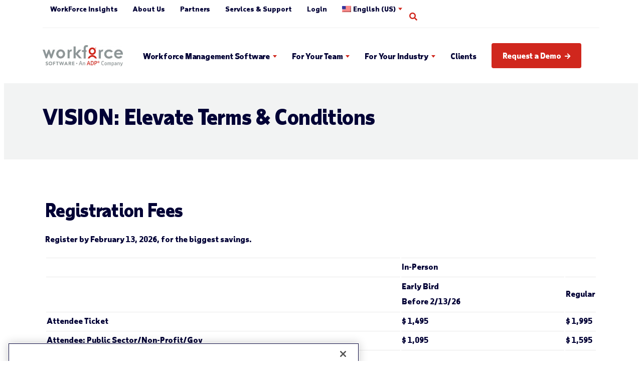

--- FILE ---
content_type: text/html; charset=UTF-8
request_url: https://workforcesoftware.com/terms-and-conditions/
body_size: 54442
content:
    <!doctype html>
<html lang="en-US">
    <head><meta charset="UTF-8"><script>if(navigator.userAgent.match(/MSIE|Internet Explorer/i)||navigator.userAgent.match(/Trident\/7\..*?rv:11/i)){var href=document.location.href;if(!href.match(/[?&]nowprocket/)){if(href.indexOf("?")==-1){if(href.indexOf("#")==-1){document.location.href=href+"?nowprocket=1"}else{document.location.href=href.replace("#","?nowprocket=1#")}}else{if(href.indexOf("#")==-1){document.location.href=href+"&nowprocket=1"}else{document.location.href=href.replace("#","&nowprocket=1#")}}}}</script><script>(()=>{class RocketLazyLoadScripts{constructor(){this.v="2.0.4",this.userEvents=["keydown","keyup","mousedown","mouseup","mousemove","mouseover","mouseout","touchmove","touchstart","touchend","touchcancel","wheel","click","dblclick","input"],this.attributeEvents=["onblur","onclick","oncontextmenu","ondblclick","onfocus","onmousedown","onmouseenter","onmouseleave","onmousemove","onmouseout","onmouseover","onmouseup","onmousewheel","onscroll","onsubmit"]}async t(){this.i(),this.o(),/iP(ad|hone)/.test(navigator.userAgent)&&this.h(),this.u(),this.l(this),this.m(),this.k(this),this.p(this),this._(),await Promise.all([this.R(),this.L()]),this.lastBreath=Date.now(),this.S(this),this.P(),this.D(),this.O(),this.M(),await this.C(this.delayedScripts.normal),await this.C(this.delayedScripts.defer),await this.C(this.delayedScripts.async),await this.T(),await this.F(),await this.j(),await this.A(),window.dispatchEvent(new Event("rocket-allScriptsLoaded")),this.everythingLoaded=!0,this.lastTouchEnd&&await new Promise(t=>setTimeout(t,500-Date.now()+this.lastTouchEnd)),this.I(),this.H(),this.U(),this.W()}i(){this.CSPIssue=sessionStorage.getItem("rocketCSPIssue"),document.addEventListener("securitypolicyviolation",t=>{this.CSPIssue||"script-src-elem"!==t.violatedDirective||"data"!==t.blockedURI||(this.CSPIssue=!0,sessionStorage.setItem("rocketCSPIssue",!0))},{isRocket:!0})}o(){window.addEventListener("pageshow",t=>{this.persisted=t.persisted,this.realWindowLoadedFired=!0},{isRocket:!0}),window.addEventListener("pagehide",()=>{this.onFirstUserAction=null},{isRocket:!0})}h(){let t;function e(e){t=e}window.addEventListener("touchstart",e,{isRocket:!0}),window.addEventListener("touchend",function i(o){o.changedTouches[0]&&t.changedTouches[0]&&Math.abs(o.changedTouches[0].pageX-t.changedTouches[0].pageX)<10&&Math.abs(o.changedTouches[0].pageY-t.changedTouches[0].pageY)<10&&o.timeStamp-t.timeStamp<200&&(window.removeEventListener("touchstart",e,{isRocket:!0}),window.removeEventListener("touchend",i,{isRocket:!0}),"INPUT"===o.target.tagName&&"text"===o.target.type||(o.target.dispatchEvent(new TouchEvent("touchend",{target:o.target,bubbles:!0})),o.target.dispatchEvent(new MouseEvent("mouseover",{target:o.target,bubbles:!0})),o.target.dispatchEvent(new PointerEvent("click",{target:o.target,bubbles:!0,cancelable:!0,detail:1,clientX:o.changedTouches[0].clientX,clientY:o.changedTouches[0].clientY})),event.preventDefault()))},{isRocket:!0})}q(t){this.userActionTriggered||("mousemove"!==t.type||this.firstMousemoveIgnored?"keyup"===t.type||"mouseover"===t.type||"mouseout"===t.type||(this.userActionTriggered=!0,this.onFirstUserAction&&this.onFirstUserAction()):this.firstMousemoveIgnored=!0),"click"===t.type&&t.preventDefault(),t.stopPropagation(),t.stopImmediatePropagation(),"touchstart"===this.lastEvent&&"touchend"===t.type&&(this.lastTouchEnd=Date.now()),"click"===t.type&&(this.lastTouchEnd=0),this.lastEvent=t.type,t.composedPath&&t.composedPath()[0].getRootNode()instanceof ShadowRoot&&(t.rocketTarget=t.composedPath()[0]),this.savedUserEvents.push(t)}u(){this.savedUserEvents=[],this.userEventHandler=this.q.bind(this),this.userEvents.forEach(t=>window.addEventListener(t,this.userEventHandler,{passive:!1,isRocket:!0})),document.addEventListener("visibilitychange",this.userEventHandler,{isRocket:!0})}U(){this.userEvents.forEach(t=>window.removeEventListener(t,this.userEventHandler,{passive:!1,isRocket:!0})),document.removeEventListener("visibilitychange",this.userEventHandler,{isRocket:!0}),this.savedUserEvents.forEach(t=>{(t.rocketTarget||t.target).dispatchEvent(new window[t.constructor.name](t.type,t))})}m(){const t="return false",e=Array.from(this.attributeEvents,t=>"data-rocket-"+t),i="["+this.attributeEvents.join("],[")+"]",o="[data-rocket-"+this.attributeEvents.join("],[data-rocket-")+"]",s=(e,i,o)=>{o&&o!==t&&(e.setAttribute("data-rocket-"+i,o),e["rocket"+i]=new Function("event",o),e.setAttribute(i,t))};new MutationObserver(t=>{for(const n of t)"attributes"===n.type&&(n.attributeName.startsWith("data-rocket-")||this.everythingLoaded?n.attributeName.startsWith("data-rocket-")&&this.everythingLoaded&&this.N(n.target,n.attributeName.substring(12)):s(n.target,n.attributeName,n.target.getAttribute(n.attributeName))),"childList"===n.type&&n.addedNodes.forEach(t=>{if(t.nodeType===Node.ELEMENT_NODE)if(this.everythingLoaded)for(const i of[t,...t.querySelectorAll(o)])for(const t of i.getAttributeNames())e.includes(t)&&this.N(i,t.substring(12));else for(const e of[t,...t.querySelectorAll(i)])for(const t of e.getAttributeNames())this.attributeEvents.includes(t)&&s(e,t,e.getAttribute(t))})}).observe(document,{subtree:!0,childList:!0,attributeFilter:[...this.attributeEvents,...e]})}I(){this.attributeEvents.forEach(t=>{document.querySelectorAll("[data-rocket-"+t+"]").forEach(e=>{this.N(e,t)})})}N(t,e){const i=t.getAttribute("data-rocket-"+e);i&&(t.setAttribute(e,i),t.removeAttribute("data-rocket-"+e))}k(t){Object.defineProperty(HTMLElement.prototype,"onclick",{get(){return this.rocketonclick||null},set(e){this.rocketonclick=e,this.setAttribute(t.everythingLoaded?"onclick":"data-rocket-onclick","this.rocketonclick(event)")}})}S(t){function e(e,i){let o=e[i];e[i]=null,Object.defineProperty(e,i,{get:()=>o,set(s){t.everythingLoaded?o=s:e["rocket"+i]=o=s}})}e(document,"onreadystatechange"),e(window,"onload"),e(window,"onpageshow");try{Object.defineProperty(document,"readyState",{get:()=>t.rocketReadyState,set(e){t.rocketReadyState=e},configurable:!0}),document.readyState="loading"}catch(t){console.log("WPRocket DJE readyState conflict, bypassing")}}l(t){this.originalAddEventListener=EventTarget.prototype.addEventListener,this.originalRemoveEventListener=EventTarget.prototype.removeEventListener,this.savedEventListeners=[],EventTarget.prototype.addEventListener=function(e,i,o){o&&o.isRocket||!t.B(e,this)&&!t.userEvents.includes(e)||t.B(e,this)&&!t.userActionTriggered||e.startsWith("rocket-")||t.everythingLoaded?t.originalAddEventListener.call(this,e,i,o):(t.savedEventListeners.push({target:this,remove:!1,type:e,func:i,options:o}),"mouseenter"!==e&&"mouseleave"!==e||t.originalAddEventListener.call(this,e,t.savedUserEvents.push,o))},EventTarget.prototype.removeEventListener=function(e,i,o){o&&o.isRocket||!t.B(e,this)&&!t.userEvents.includes(e)||t.B(e,this)&&!t.userActionTriggered||e.startsWith("rocket-")||t.everythingLoaded?t.originalRemoveEventListener.call(this,e,i,o):t.savedEventListeners.push({target:this,remove:!0,type:e,func:i,options:o})}}J(t,e){this.savedEventListeners=this.savedEventListeners.filter(i=>{let o=i.type,s=i.target||window;return e!==o||t!==s||(this.B(o,s)&&(i.type="rocket-"+o),this.$(i),!1)})}H(){EventTarget.prototype.addEventListener=this.originalAddEventListener,EventTarget.prototype.removeEventListener=this.originalRemoveEventListener,this.savedEventListeners.forEach(t=>this.$(t))}$(t){t.remove?this.originalRemoveEventListener.call(t.target,t.type,t.func,t.options):this.originalAddEventListener.call(t.target,t.type,t.func,t.options)}p(t){let e;function i(e){return t.everythingLoaded?e:e.split(" ").map(t=>"load"===t||t.startsWith("load.")?"rocket-jquery-load":t).join(" ")}function o(o){function s(e){const s=o.fn[e];o.fn[e]=o.fn.init.prototype[e]=function(){return this[0]===window&&t.userActionTriggered&&("string"==typeof arguments[0]||arguments[0]instanceof String?arguments[0]=i(arguments[0]):"object"==typeof arguments[0]&&Object.keys(arguments[0]).forEach(t=>{const e=arguments[0][t];delete arguments[0][t],arguments[0][i(t)]=e})),s.apply(this,arguments),this}}if(o&&o.fn&&!t.allJQueries.includes(o)){const e={DOMContentLoaded:[],"rocket-DOMContentLoaded":[]};for(const t in e)document.addEventListener(t,()=>{e[t].forEach(t=>t())},{isRocket:!0});o.fn.ready=o.fn.init.prototype.ready=function(i){function s(){parseInt(o.fn.jquery)>2?setTimeout(()=>i.bind(document)(o)):i.bind(document)(o)}return"function"==typeof i&&(t.realDomReadyFired?!t.userActionTriggered||t.fauxDomReadyFired?s():e["rocket-DOMContentLoaded"].push(s):e.DOMContentLoaded.push(s)),o([])},s("on"),s("one"),s("off"),t.allJQueries.push(o)}e=o}t.allJQueries=[],o(window.jQuery),Object.defineProperty(window,"jQuery",{get:()=>e,set(t){o(t)}})}P(){const t=new Map;document.write=document.writeln=function(e){const i=document.currentScript,o=document.createRange(),s=i.parentElement;let n=t.get(i);void 0===n&&(n=i.nextSibling,t.set(i,n));const c=document.createDocumentFragment();o.setStart(c,0),c.appendChild(o.createContextualFragment(e)),s.insertBefore(c,n)}}async R(){return new Promise(t=>{this.userActionTriggered?t():this.onFirstUserAction=t})}async L(){return new Promise(t=>{document.addEventListener("DOMContentLoaded",()=>{this.realDomReadyFired=!0,t()},{isRocket:!0})})}async j(){return this.realWindowLoadedFired?Promise.resolve():new Promise(t=>{window.addEventListener("load",t,{isRocket:!0})})}M(){this.pendingScripts=[];this.scriptsMutationObserver=new MutationObserver(t=>{for(const e of t)e.addedNodes.forEach(t=>{"SCRIPT"!==t.tagName||t.noModule||t.isWPRocket||this.pendingScripts.push({script:t,promise:new Promise(e=>{const i=()=>{const i=this.pendingScripts.findIndex(e=>e.script===t);i>=0&&this.pendingScripts.splice(i,1),e()};t.addEventListener("load",i,{isRocket:!0}),t.addEventListener("error",i,{isRocket:!0}),setTimeout(i,1e3)})})})}),this.scriptsMutationObserver.observe(document,{childList:!0,subtree:!0})}async F(){await this.X(),this.pendingScripts.length?(await this.pendingScripts[0].promise,await this.F()):this.scriptsMutationObserver.disconnect()}D(){this.delayedScripts={normal:[],async:[],defer:[]},document.querySelectorAll("script[type$=rocketlazyloadscript]").forEach(t=>{t.hasAttribute("data-rocket-src")?t.hasAttribute("async")&&!1!==t.async?this.delayedScripts.async.push(t):t.hasAttribute("defer")&&!1!==t.defer||"module"===t.getAttribute("data-rocket-type")?this.delayedScripts.defer.push(t):this.delayedScripts.normal.push(t):this.delayedScripts.normal.push(t)})}async _(){await this.L();let t=[];document.querySelectorAll("script[type$=rocketlazyloadscript][data-rocket-src]").forEach(e=>{let i=e.getAttribute("data-rocket-src");if(i&&!i.startsWith("data:")){i.startsWith("//")&&(i=location.protocol+i);try{const o=new URL(i).origin;o!==location.origin&&t.push({src:o,crossOrigin:e.crossOrigin||"module"===e.getAttribute("data-rocket-type")})}catch(t){}}}),t=[...new Map(t.map(t=>[JSON.stringify(t),t])).values()],this.Y(t,"preconnect")}async G(t){if(await this.K(),!0!==t.noModule||!("noModule"in HTMLScriptElement.prototype))return new Promise(e=>{let i;function o(){(i||t).setAttribute("data-rocket-status","executed"),e()}try{if(navigator.userAgent.includes("Firefox/")||""===navigator.vendor||this.CSPIssue)i=document.createElement("script"),[...t.attributes].forEach(t=>{let e=t.nodeName;"type"!==e&&("data-rocket-type"===e&&(e="type"),"data-rocket-src"===e&&(e="src"),i.setAttribute(e,t.nodeValue))}),t.text&&(i.text=t.text),t.nonce&&(i.nonce=t.nonce),i.hasAttribute("src")?(i.addEventListener("load",o,{isRocket:!0}),i.addEventListener("error",()=>{i.setAttribute("data-rocket-status","failed-network"),e()},{isRocket:!0}),setTimeout(()=>{i.isConnected||e()},1)):(i.text=t.text,o()),i.isWPRocket=!0,t.parentNode.replaceChild(i,t);else{const i=t.getAttribute("data-rocket-type"),s=t.getAttribute("data-rocket-src");i?(t.type=i,t.removeAttribute("data-rocket-type")):t.removeAttribute("type"),t.addEventListener("load",o,{isRocket:!0}),t.addEventListener("error",i=>{this.CSPIssue&&i.target.src.startsWith("data:")?(console.log("WPRocket: CSP fallback activated"),t.removeAttribute("src"),this.G(t).then(e)):(t.setAttribute("data-rocket-status","failed-network"),e())},{isRocket:!0}),s?(t.fetchPriority="high",t.removeAttribute("data-rocket-src"),t.src=s):t.src="data:text/javascript;base64,"+window.btoa(unescape(encodeURIComponent(t.text)))}}catch(i){t.setAttribute("data-rocket-status","failed-transform"),e()}});t.setAttribute("data-rocket-status","skipped")}async C(t){const e=t.shift();return e?(e.isConnected&&await this.G(e),this.C(t)):Promise.resolve()}O(){this.Y([...this.delayedScripts.normal,...this.delayedScripts.defer,...this.delayedScripts.async],"preload")}Y(t,e){this.trash=this.trash||[];let i=!0;var o=document.createDocumentFragment();t.forEach(t=>{const s=t.getAttribute&&t.getAttribute("data-rocket-src")||t.src;if(s&&!s.startsWith("data:")){const n=document.createElement("link");n.href=s,n.rel=e,"preconnect"!==e&&(n.as="script",n.fetchPriority=i?"high":"low"),t.getAttribute&&"module"===t.getAttribute("data-rocket-type")&&(n.crossOrigin=!0),t.crossOrigin&&(n.crossOrigin=t.crossOrigin),t.integrity&&(n.integrity=t.integrity),t.nonce&&(n.nonce=t.nonce),o.appendChild(n),this.trash.push(n),i=!1}}),document.head.appendChild(o)}W(){this.trash.forEach(t=>t.remove())}async T(){try{document.readyState="interactive"}catch(t){}this.fauxDomReadyFired=!0;try{await this.K(),this.J(document,"readystatechange"),document.dispatchEvent(new Event("rocket-readystatechange")),await this.K(),document.rocketonreadystatechange&&document.rocketonreadystatechange(),await this.K(),this.J(document,"DOMContentLoaded"),document.dispatchEvent(new Event("rocket-DOMContentLoaded")),await this.K(),this.J(window,"DOMContentLoaded"),window.dispatchEvent(new Event("rocket-DOMContentLoaded"))}catch(t){console.error(t)}}async A(){try{document.readyState="complete"}catch(t){}try{await this.K(),this.J(document,"readystatechange"),document.dispatchEvent(new Event("rocket-readystatechange")),await this.K(),document.rocketonreadystatechange&&document.rocketonreadystatechange(),await this.K(),this.J(window,"load"),window.dispatchEvent(new Event("rocket-load")),await this.K(),window.rocketonload&&window.rocketonload(),await this.K(),this.allJQueries.forEach(t=>t(window).trigger("rocket-jquery-load")),await this.K(),this.J(window,"pageshow");const t=new Event("rocket-pageshow");t.persisted=this.persisted,window.dispatchEvent(t),await this.K(),window.rocketonpageshow&&window.rocketonpageshow({persisted:this.persisted})}catch(t){console.error(t)}}async K(){Date.now()-this.lastBreath>45&&(await this.X(),this.lastBreath=Date.now())}async X(){return document.hidden?new Promise(t=>setTimeout(t)):new Promise(t=>requestAnimationFrame(t))}B(t,e){return e===document&&"readystatechange"===t||(e===document&&"DOMContentLoaded"===t||(e===window&&"DOMContentLoaded"===t||(e===window&&"load"===t||e===window&&"pageshow"===t)))}static run(){(new RocketLazyLoadScripts).t()}}RocketLazyLoadScripts.run()})();</script>
        
                <meta name="viewport" content="width=device-width, initial-scale=1">
        <link rel="profile" href="https://gmpg.org/xfn/11">
        <script type="rocketlazyloadscript" data-minify="1" data-rocket-src="https://workforcesoftware.com/wp-content/cache/min/1/api/player.js?ver=1766590680" data-rocket-defer defer></script>
        <meta name='robots' content='index, follow, max-image-preview:large, max-snippet:-1, max-video-preview:-1' />

<!-- Google Tag Manager for WordPress by gtm4wp.com -->
<script data-cfasync="false" data-pagespeed-no-defer>
	var gtm4wp_datalayer_name = "dataLayer";
	var dataLayer = dataLayer || [];
</script>
<!-- End Google Tag Manager for WordPress by gtm4wp.com -->
	<!-- This site is optimized with the Yoast SEO plugin v26.5 - https://yoast.com/wordpress/plugins/seo/ -->
	<title>Terms and Conditions | WorkForce Software</title>
<link data-rocket-prefetch href="https://cdn.cookielaw.org" rel="dns-prefetch">
<link data-rocket-prefetch href="https://www.googletagmanager.com" rel="dns-prefetch">
<link crossorigin data-rocket-preload as="font" href="https://workforcesoftware.com/wp-content/themes/orbitmedia-elementor/resources/fonts/taubsansvariavf.woff2" rel="preload">
<link crossorigin data-rocket-preload as="font" href="https://workforcesoftware.com/wp-content/plugins/elementor/assets/lib/font-awesome/webfonts/fa-solid-900.woff2" rel="preload">
<style id="wpr-usedcss">img:is([sizes=auto i],[sizes^="auto," i]){contain-intrinsic-size:3000px 1500px}img.emoji{display:inline!important;border:none!important;box-shadow:none!important;height:1em!important;width:1em!important;margin:0 .07em!important;vertical-align:-.1em!important;background:0 0!important;padding:0!important}.wpml-ls-menu-item .wpml-ls-flag{display:inline;vertical-align:baseline}.wpml-ls-menu-item .wpml-ls-flag+span{margin-left:.3em}.rtl .wpml-ls-menu-item .wpml-ls-flag+span{margin-left:0;margin-right:.3em}ul .wpml-ls-menu-item a{display:flex;align-items:center}#mega-menu-wrap-menu-1,#mega-menu-wrap-menu-1 #mega-menu-menu-1,#mega-menu-wrap-menu-1 #mega-menu-menu-1 a.mega-menu-link,#mega-menu-wrap-menu-1 #mega-menu-menu-1 li.mega-menu-column,#mega-menu-wrap-menu-1 #mega-menu-menu-1 li.mega-menu-item,#mega-menu-wrap-menu-1 #mega-menu-menu-1 li.mega-menu-row,#mega-menu-wrap-menu-1 #mega-menu-menu-1 ul.mega-sub-menu{transition:none;border-radius:0;box-shadow:none;background:0 0;border:0;bottom:auto;box-sizing:border-box;clip:auto;color:#000;display:block;float:none;font-family:inherit;font-size:inherit;height:auto;left:auto;line-height:1.7;list-style-type:none;margin:0;min-height:auto;max-height:none;min-width:auto;max-width:none;opacity:1;outline:0;overflow:visible;padding:0;position:relative;pointer-events:auto;right:auto;text-align:left;text-decoration:none;text-indent:0;text-transform:none;transform:none;top:auto;vertical-align:baseline;visibility:inherit;width:auto;word-wrap:break-word;white-space:normal}#mega-menu-wrap-menu-1 #mega-menu-menu-1 a.mega-menu-link:after,#mega-menu-wrap-menu-1 #mega-menu-menu-1 a.mega-menu-link:before,#mega-menu-wrap-menu-1 #mega-menu-menu-1 li.mega-menu-column:after,#mega-menu-wrap-menu-1 #mega-menu-menu-1 li.mega-menu-column:before,#mega-menu-wrap-menu-1 #mega-menu-menu-1 li.mega-menu-item:after,#mega-menu-wrap-menu-1 #mega-menu-menu-1 li.mega-menu-item:before,#mega-menu-wrap-menu-1 #mega-menu-menu-1 li.mega-menu-row:after,#mega-menu-wrap-menu-1 #mega-menu-menu-1 li.mega-menu-row:before,#mega-menu-wrap-menu-1 #mega-menu-menu-1 ul.mega-sub-menu:after,#mega-menu-wrap-menu-1 #mega-menu-menu-1 ul.mega-sub-menu:before,#mega-menu-wrap-menu-1 #mega-menu-menu-1:after,#mega-menu-wrap-menu-1 #mega-menu-menu-1:before,#mega-menu-wrap-menu-1:after,#mega-menu-wrap-menu-1:before{display:none}#mega-menu-wrap-menu-1{border-radius:0}#mega-menu-wrap-menu-1.mega-keyboard-navigation #mega-menu-menu-1 a:focus,#mega-menu-wrap-menu-1.mega-keyboard-navigation #mega-menu-menu-1 form.mega-search-open:has(input[type=text]:focus),#mega-menu-wrap-menu-1.mega-keyboard-navigation #mega-menu-menu-1 input:focus,#mega-menu-wrap-menu-1.mega-keyboard-navigation #mega-menu-menu-1 li.mega-menu-item a.mega-menu-link:focus,#mega-menu-wrap-menu-1.mega-keyboard-navigation #mega-menu-menu-1 span:focus,#mega-menu-wrap-menu-1.mega-keyboard-navigation .mega-menu-toggle:focus,#mega-menu-wrap-menu-1.mega-keyboard-navigation .mega-toggle-block .mega-search input[type=text]:focus,#mega-menu-wrap-menu-1.mega-keyboard-navigation .mega-toggle-block a:focus,#mega-menu-wrap-menu-1.mega-keyboard-navigation .mega-toggle-block button.mega-toggle-animated:focus,#mega-menu-wrap-menu-1.mega-keyboard-navigation .mega-toggle-block:focus{outline-style:solid;outline-width:3px;outline-color:#000;outline-offset:3px}#mega-menu-wrap-menu-1.mega-keyboard-navigation .mega-toggle-block button.mega-toggle-animated:focus{outline-offset:2px}#mega-menu-wrap-menu-1.mega-keyboard-navigation>li.mega-menu-item>a.mega-menu-link:focus{background:rgba(255,255,255,0);color:#000;font-weight:inherit;text-decoration:none;border-color:#fff}#mega-menu-wrap-menu-1 #mega-menu-menu-1{text-align:right;padding:0}#mega-menu-wrap-menu-1 #mega-menu-menu-1 a.mega-menu-link{cursor:pointer;display:inline}#mega-menu-wrap-menu-1 #mega-menu-menu-1 a.mega-menu-link .mega-description-group{vertical-align:middle;display:inline-block;transition:none}#mega-menu-wrap-menu-1 #mega-menu-menu-1 a.mega-menu-link .mega-description-group .mega-menu-description,#mega-menu-wrap-menu-1 #mega-menu-menu-1 a.mega-menu-link .mega-description-group .mega-menu-title{transition:none;line-height:1.5;display:block}#mega-menu-wrap-menu-1 #mega-menu-menu-1 a.mega-menu-link .mega-description-group .mega-menu-description{font-style:italic;font-size:.8em;text-transform:none;font-weight:400}#mega-menu-wrap-menu-1 #mega-menu-menu-1>li.mega-animating>ul.mega-sub-menu{pointer-events:none}#mega-menu-wrap-menu-1 #mega-menu-menu-1 p{margin-bottom:10px}#mega-menu-wrap-menu-1 #mega-menu-menu-1 img,#mega-menu-wrap-menu-1 #mega-menu-menu-1 input{max-width:100%}#mega-menu-wrap-menu-1 #mega-menu-menu-1 li.mega-menu-item>ul.mega-sub-menu{display:block;visibility:hidden;opacity:1;pointer-events:auto}@media only screen and (max-width:1199px){#mega-menu-wrap-menu-1.mega-keyboard-navigation>li.mega-menu-item>a.mega-menu-link:focus{color:#007e5f;background:#fff}#mega-menu-wrap-menu-1 #mega-menu-menu-1 li.mega-menu-item>ul.mega-sub-menu{display:none;visibility:visible;opacity:1}#mega-menu-wrap-menu-1 #mega-menu-menu-1 li.mega-menu-item.mega-toggle-on>ul.mega-sub-menu,#mega-menu-wrap-menu-1 #mega-menu-menu-1 li.mega-menu-megamenu.mega-menu-item.mega-toggle-on ul.mega-sub-menu{display:block}#mega-menu-wrap-menu-1 #mega-menu-menu-1 li.mega-hide-sub-menu-on-mobile>ul.mega-sub-menu,#mega-menu-wrap-menu-1 #mega-menu-menu-1 li.mega-menu-megamenu.mega-menu-item.mega-toggle-on li.mega-hide-sub-menu-on-mobile>ul.mega-sub-menu{display:none}}#mega-menu-wrap-menu-1 #mega-menu-menu-1 li.mega-menu-item.mega-menu-megamenu ul.mega-sub-menu li.mega-collapse-children>ul.mega-sub-menu{display:none}#mega-menu-wrap-menu-1 #mega-menu-menu-1 li.mega-menu-item.mega-menu-megamenu ul.mega-sub-menu li.mega-collapse-children.mega-toggle-on>ul.mega-sub-menu{display:block}#mega-menu-wrap-menu-1 #mega-menu-menu-1 li.mega-menu-item.mega-toggle-on>ul.mega-sub-menu,#mega-menu-wrap-menu-1 #mega-menu-menu-1.mega-no-js li.mega-menu-item:focus>ul.mega-sub-menu,#mega-menu-wrap-menu-1 #mega-menu-menu-1.mega-no-js li.mega-menu-item:hover>ul.mega-sub-menu{visibility:visible}#mega-menu-wrap-menu-1 #mega-menu-menu-1 li.mega-menu-item.mega-menu-megamenu ul.mega-sub-menu ul.mega-sub-menu{visibility:inherit;opacity:1;display:block}#mega-menu-wrap-menu-1 #mega-menu-menu-1 li.mega-menu-item a.mega-menu-link:before{display:inline-block;font:inherit;font-family:dashicons;position:static;margin:0 6px 0 0;vertical-align:top;-webkit-font-smoothing:antialiased;-moz-osx-font-smoothing:grayscale;color:inherit;background:0 0;height:auto;width:auto;top:auto}#mega-menu-wrap-menu-1 #mega-menu-menu-1 li.mega-align-bottom-left.mega-toggle-on>a.mega-menu-link{border-radius:0}#mega-menu-wrap-menu-1 #mega-menu-menu-1>li.mega-menu-item{margin:0;display:inline-block;height:auto;vertical-align:middle}#mega-menu-wrap-menu-1 #mega-menu-menu-1>li.mega-menu-item.mega-toggle-on>a.mega-menu-link{background:rgba(255,255,255,0);color:#000;font-weight:inherit;text-decoration:none;border-color:#fff}#mega-menu-wrap-menu-1 #mega-menu-menu-1>li.mega-menu-item>a.mega-menu-link{line-height:50px;height:50px;padding:0;vertical-align:baseline;width:auto;display:block;color:#000;text-transform:none;text-decoration:none;text-align:left;background:rgba(0,0,0,0);border:0;border-radius:0;font-family:inherit;font-size:14px;font-weight:inherit;outline:0}#mega-menu-wrap-menu-1 #mega-menu-menu-1 li.mega-menu-megamenu>ul.mega-sub-menu>li.mega-menu-row{width:100%;float:left}#mega-menu-wrap-menu-1 #mega-menu-menu-1 li.mega-menu-megamenu>ul.mega-sub-menu>li.mega-menu-row .mega-menu-column{float:left;min-height:1px}@media only screen and (min-width:1200px){#mega-menu-wrap-menu-1{background:rgba(255,255,255,0)}#mega-menu-wrap-menu-1 #mega-menu-menu-1[data-effect=fade] li.mega-menu-item>ul.mega-sub-menu{opacity:0;transition:opacity .2s ease-in,visibility .2s ease-in}#mega-menu-wrap-menu-1 #mega-menu-menu-1[data-effect=fade] li.mega-menu-item.mega-menu-megamenu.mega-toggle-on ul.mega-sub-menu,#mega-menu-wrap-menu-1 #mega-menu-menu-1[data-effect=fade] li.mega-menu-item.mega-toggle-on>ul.mega-sub-menu,#mega-menu-wrap-menu-1 #mega-menu-menu-1[data-effect=fade].mega-no-js li.mega-menu-item:focus>ul.mega-sub-menu,#mega-menu-wrap-menu-1 #mega-menu-menu-1[data-effect=fade].mega-no-js li.mega-menu-item:hover>ul.mega-sub-menu{opacity:1}#mega-menu-wrap-menu-1 #mega-menu-menu-1[data-effect=fade_up] li.mega-menu-item.mega-menu-flyout ul.mega-sub-menu,#mega-menu-wrap-menu-1 #mega-menu-menu-1[data-effect=fade_up] li.mega-menu-item.mega-menu-megamenu>ul.mega-sub-menu{opacity:0;transform:translate(0,10px);transition:opacity .2s ease-in,transform .2s ease-in,visibility .2s ease-in}#mega-menu-wrap-menu-1 #mega-menu-menu-1[data-effect=fade_up] li.mega-menu-item.mega-menu-megamenu.mega-toggle-on ul.mega-sub-menu,#mega-menu-wrap-menu-1 #mega-menu-menu-1[data-effect=fade_up] li.mega-menu-item.mega-toggle-on>ul.mega-sub-menu,#mega-menu-wrap-menu-1 #mega-menu-menu-1[data-effect=fade_up].mega-no-js li.mega-menu-item:focus>ul.mega-sub-menu,#mega-menu-wrap-menu-1 #mega-menu-menu-1[data-effect=fade_up].mega-no-js li.mega-menu-item:hover>ul.mega-sub-menu{opacity:1;transform:translate(0,0)}#mega-menu-wrap-menu-1 #mega-menu-menu-1>li.mega-menu-megamenu.mega-menu-item{position:static}#mega-menu-wrap-menu-1 #mega-menu-menu-1>li.mega-menu-item>a.mega-menu-link:focus,#mega-menu-wrap-menu-1 #mega-menu-menu-1>li.mega-menu-item>a.mega-menu-link:hover{background:rgba(255,255,255,0);color:#000;font-weight:inherit;text-decoration:none;border-color:#fff}#mega-menu-wrap-menu-1 #mega-menu-menu-1 li.mega-menu-megamenu>ul.mega-sub-menu>li.mega-menu-row>ul.mega-sub-menu>li.mega-menu-columns-1-of-1{width:100%}#mega-menu-wrap-menu-1 #mega-menu-menu-1 li.mega-menu-megamenu>ul.mega-sub-menu>li.mega-menu-row>ul.mega-sub-menu>li.mega-menu-columns-3-of-12{width:25%}#mega-menu-wrap-menu-1 #mega-menu-menu-1 li.mega-menu-megamenu>ul.mega-sub-menu>li.mega-menu-row>ul.mega-sub-menu>li.mega-menu-columns-4-of-12{width:33.3333333333%}#mega-menu-wrap-menu-1 #mega-menu-menu-1>li.mega-menu-megamenu>ul.mega-sub-menu li.mega-menu-columns-1-of-1{width:100%}#mega-menu-wrap-menu-1 #mega-menu-menu-1>li.mega-menu-megamenu>ul.mega-sub-menu li.mega-menu-columns-3-of-12{width:25%}#mega-menu-wrap-menu-1 #mega-menu-menu-1>li.mega-menu-megamenu>ul.mega-sub-menu li.mega-menu-columns-4-of-12{width:33.3333333333%}}@media only screen and (max-width:1199px){#mega-menu-wrap-menu-1 #mega-menu-menu-1>li.mega-menu-item.mega-toggle-on>a.mega-menu-link{color:#007e5f;background:#fff}#mega-menu-wrap-menu-1 #mega-menu-menu-1>li.mega-menu-item{display:list-item;margin:0;clear:both;border:0}#mega-menu-wrap-menu-1 #mega-menu-menu-1>li.mega-menu-item>a.mega-menu-link{border-radius:0;border:0;margin:0;line-height:60px;height:60px;padding:0 10px;background:0 0;text-align:left;color:#404040;font-size:18px}#mega-menu-wrap-menu-1 #mega-menu-menu-1 li.mega-menu-megamenu>ul.mega-sub-menu>li.mega-menu-row>ul.mega-sub-menu>li.mega-menu-column{width:100%;clear:both}}#mega-menu-wrap-menu-1 #mega-menu-menu-1 li.mega-menu-megamenu>ul.mega-sub-menu>li.mega-menu-row .mega-menu-column>ul.mega-sub-menu>li.mega-menu-item{padding:15px;width:100%}#mega-menu-wrap-menu-1 #mega-menu-menu-1>li.mega-menu-megamenu>ul.mega-sub-menu{z-index:999;border-radius:0;background:#fff;border:0;padding:60px 0;position:absolute;width:100%;max-width:none;left:0;box-shadow:0 20px 20px 0 rgba(0,0,0,.1)}#mega-menu-wrap-menu-1 #mega-menu-menu-1>li.mega-menu-megamenu>ul.mega-sub-menu .mega-description-group .mega-menu-description{margin:5px 0}#mega-menu-wrap-menu-1 #mega-menu-menu-1>li.mega-menu-megamenu>ul.mega-sub-menu>li.mega-menu-item ul.mega-sub-menu{clear:both}#mega-menu-wrap-menu-1 #mega-menu-menu-1>li.mega-menu-megamenu>ul.mega-sub-menu>li.mega-menu-item ul.mega-sub-menu li.mega-menu-item ul.mega-sub-menu{margin-left:10px}#mega-menu-wrap-menu-1 #mega-menu-menu-1>li.mega-menu-megamenu>ul.mega-sub-menu li.mega-menu-column>ul.mega-sub-menu ul.mega-sub-menu ul.mega-sub-menu{margin-left:10px}#mega-menu-wrap-menu-1 #mega-menu-menu-1>li.mega-menu-megamenu>ul.mega-sub-menu li.mega-menu-column>ul.mega-sub-menu>li.mega-menu-item,#mega-menu-wrap-menu-1 #mega-menu-menu-1>li.mega-menu-megamenu>ul.mega-sub-menu>li.mega-menu-item{color:#000;font-family:inherit;font-size:inherit;display:block;float:left;clear:none;padding:15px;vertical-align:top}#mega-menu-wrap-menu-1 #mega-menu-menu-1>li.mega-menu-megamenu>ul.mega-sub-menu li.mega-menu-column>ul.mega-sub-menu>li.mega-menu-item.mega-menu-clear,#mega-menu-wrap-menu-1 #mega-menu-menu-1>li.mega-menu-megamenu>ul.mega-sub-menu>li.mega-menu-item.mega-menu-clear{clear:left}#mega-menu-wrap-menu-1 #mega-menu-menu-1>li.mega-menu-megamenu>ul.mega-sub-menu li.mega-menu-column>ul.mega-sub-menu>li.mega-menu-item h4.mega-block-title,#mega-menu-wrap-menu-1 #mega-menu-menu-1>li.mega-menu-megamenu>ul.mega-sub-menu>li.mega-menu-item h4.mega-block-title{color:#000;font-family:inherit;font-size:inherit;text-transform:none;text-decoration:none;font-weight:inherit;text-align:left;margin:0;padding:0 0 5px;vertical-align:top;display:block;visibility:inherit;border:0}#mega-menu-wrap-menu-1 #mega-menu-menu-1>li.mega-menu-megamenu>ul.mega-sub-menu li.mega-menu-column>ul.mega-sub-menu>li.mega-menu-item h4.mega-block-title:hover,#mega-menu-wrap-menu-1 #mega-menu-menu-1>li.mega-menu-megamenu>ul.mega-sub-menu>li.mega-menu-item h4.mega-block-title:hover{border-color:transparent}#mega-menu-wrap-menu-1 #mega-menu-menu-1>li.mega-menu-megamenu>ul.mega-sub-menu li.mega-menu-column>ul.mega-sub-menu>li.mega-menu-item>a.mega-menu-link,#mega-menu-wrap-menu-1 #mega-menu-menu-1>li.mega-menu-megamenu>ul.mega-sub-menu>li.mega-menu-item>a.mega-menu-link{color:#000;font-family:inherit;font-size:16px;text-transform:none;text-decoration:none;font-weight:700;text-align:left;margin:0;padding:0;vertical-align:top;display:block;border:0}#mega-menu-wrap-menu-1 #mega-menu-menu-1>li.mega-menu-megamenu>ul.mega-sub-menu li.mega-menu-column>ul.mega-sub-menu>li.mega-menu-item>a.mega-menu-link:hover,#mega-menu-wrap-menu-1 #mega-menu-menu-1>li.mega-menu-megamenu>ul.mega-sub-menu>li.mega-menu-item>a.mega-menu-link:hover{border-color:transparent}#mega-menu-wrap-menu-1 #mega-menu-menu-1>li.mega-menu-megamenu>ul.mega-sub-menu li.mega-menu-column>ul.mega-sub-menu>li.mega-menu-item>a.mega-menu-link:focus,#mega-menu-wrap-menu-1 #mega-menu-menu-1>li.mega-menu-megamenu>ul.mega-sub-menu li.mega-menu-column>ul.mega-sub-menu>li.mega-menu-item>a.mega-menu-link:hover,#mega-menu-wrap-menu-1 #mega-menu-menu-1>li.mega-menu-megamenu>ul.mega-sub-menu>li.mega-menu-item>a.mega-menu-link:focus,#mega-menu-wrap-menu-1 #mega-menu-menu-1>li.mega-menu-megamenu>ul.mega-sub-menu>li.mega-menu-item>a.mega-menu-link:hover{color:#ee643f;font-weight:700;text-decoration:none;background:rgba(0,0,0,0)}#mega-menu-wrap-menu-1 #mega-menu-menu-1>li.mega-menu-megamenu>ul.mega-sub-menu li.mega-menu-column>ul.mega-sub-menu>li.mega-menu-item li.mega-menu-item>a.mega-menu-link,#mega-menu-wrap-menu-1 #mega-menu-menu-1>li.mega-menu-megamenu>ul.mega-sub-menu>li.mega-menu-item li.mega-menu-item>a.mega-menu-link{color:#000;font-family:inherit;font-size:14px;text-transform:none;text-decoration:none;font-weight:300;text-align:left;margin:0;padding:0;vertical-align:top;display:block;border:0}#mega-menu-wrap-menu-1 #mega-menu-menu-1>li.mega-menu-megamenu>ul.mega-sub-menu li.mega-menu-column>ul.mega-sub-menu>li.mega-menu-item li.mega-menu-item>a.mega-menu-link:hover,#mega-menu-wrap-menu-1 #mega-menu-menu-1>li.mega-menu-megamenu>ul.mega-sub-menu>li.mega-menu-item li.mega-menu-item>a.mega-menu-link:hover{border-color:transparent}#mega-menu-wrap-menu-1 #mega-menu-menu-1>li.mega-menu-megamenu>ul.mega-sub-menu li.mega-menu-column>ul.mega-sub-menu>li.mega-menu-item li.mega-menu-item>a.mega-menu-link:focus,#mega-menu-wrap-menu-1 #mega-menu-menu-1>li.mega-menu-megamenu>ul.mega-sub-menu li.mega-menu-column>ul.mega-sub-menu>li.mega-menu-item li.mega-menu-item>a.mega-menu-link:hover,#mega-menu-wrap-menu-1 #mega-menu-menu-1>li.mega-menu-megamenu>ul.mega-sub-menu>li.mega-menu-item li.mega-menu-item>a.mega-menu-link:focus,#mega-menu-wrap-menu-1 #mega-menu-menu-1>li.mega-menu-megamenu>ul.mega-sub-menu>li.mega-menu-item li.mega-menu-item>a.mega-menu-link:hover{color:#ee643f;font-weight:300;text-decoration:none;background:rgba(0,0,0,0)}@media only screen and (max-width:1199px){#mega-menu-wrap-menu-1 #mega-menu-menu-1>li.mega-menu-megamenu>ul.mega-sub-menu{float:left;position:static;width:100%}#mega-menu-wrap-menu-1 #mega-menu-menu-1>li.mega-menu-megamenu>ul.mega-sub-menu{border:0;padding:10px;border-radius:0}#mega-menu-wrap-menu-1 #mega-menu-menu-1>li.mega-menu-megamenu>ul.mega-sub-menu>li.mega-menu-item{width:100%;clear:both}}#mega-menu-wrap-menu-1 #mega-menu-menu-1>li.mega-menu-flyout ul.mega-sub-menu{z-index:999;position:absolute;width:250px;max-width:none;padding:0;border:0;background:#f1f1f1;border-radius:0;box-shadow:0 20px 20px 0 rgba(0,0,0,.1)}@media only screen and (max-width:1199px){#mega-menu-wrap-menu-1 #mega-menu-menu-1>li.mega-menu-flyout ul.mega-sub-menu{float:left;position:static;width:100%;padding:0;border:0;border-radius:0}#mega-menu-wrap-menu-1 #mega-menu-menu-1>li.mega-menu-flyout ul.mega-sub-menu li.mega-menu-item{clear:both}#mega-menu-wrap-menu-1 #mega-menu-menu-1>li.mega-menu-flyout ul.mega-sub-menu li.mega-menu-item:first-child>a.mega-menu-link{border-top-left-radius:0;border-top-right-radius:0}}#mega-menu-wrap-menu-1 #mega-menu-menu-1>li.mega-menu-flyout ul.mega-sub-menu li.mega-menu-item a.mega-menu-link{display:block;background:#f1f1f1;color:#666;font-family:inherit;font-size:14px;font-weight:400;padding:0 10px;line-height:35px;text-decoration:none;text-transform:none;vertical-align:baseline}#mega-menu-wrap-menu-1 #mega-menu-menu-1>li.mega-menu-flyout ul.mega-sub-menu li.mega-menu-item:first-child>a.mega-menu-link{border-top-left-radius:0;border-top-right-radius:0}#mega-menu-wrap-menu-1 #mega-menu-menu-1>li.mega-menu-flyout ul.mega-sub-menu li.mega-menu-item:last-child>a.mega-menu-link{border-bottom-right-radius:0;border-bottom-left-radius:0}#mega-menu-wrap-menu-1 #mega-menu-menu-1>li.mega-menu-flyout ul.mega-sub-menu li.mega-menu-item a.mega-menu-link:focus,#mega-menu-wrap-menu-1 #mega-menu-menu-1>li.mega-menu-flyout ul.mega-sub-menu li.mega-menu-item a.mega-menu-link:hover{background:#ddd;font-weight:400;text-decoration:none;color:#666}#mega-menu-wrap-menu-1 #mega-menu-menu-1 li.mega-menu-item-has-children>a.mega-menu-link>span.mega-indicator{display:inline-block;width:auto;background:0 0;position:relative;pointer-events:auto;left:auto;min-width:auto;font-size:inherit;padding:0;margin:0 0 0 6px;height:auto;line-height:inherit;color:inherit}#mega-menu-wrap-menu-1 #mega-menu-menu-1 li.mega-menu-item-has-children>a.mega-menu-link>span.mega-indicator:after{content:"";font-family:dashicons;font-weight:400;display:inline-block;margin:0;vertical-align:top;-webkit-font-smoothing:antialiased;-moz-osx-font-smoothing:grayscale;transform:rotate(0);color:inherit;position:relative;background:0 0;height:auto;width:auto;right:auto;line-height:inherit}#mega-menu-wrap-menu-1 #mega-menu-menu-1 li.mega-menu-item-has-children li.mega-menu-item-has-children>a.mega-menu-link>span.mega-indicator{float:right}#mega-menu-wrap-menu-1 #mega-menu-menu-1 li.mega-menu-item-has-children.mega-collapse-children.mega-toggle-on>a.mega-menu-link>span.mega-indicator:after{content:""}#mega-menu-wrap-menu-1 #mega-menu-menu-1 li.mega-menu-megamenu:not(.mega-menu-tabbed) li.mega-menu-item-has-children:not(.mega-collapse-children)>a.mega-menu-link>span.mega-indicator{display:none}#mega-menu-wrap-menu-1 #mega-menu-menu-1 a.mega-menu-link>img.wpml-ls-flag{display:inline;margin-right:8px}@media only screen and (max-width:1199px){#mega-menu-wrap-menu-1 #mega-menu-menu-1>li.mega-menu-flyout ul.mega-sub-menu li.mega-menu-item:last-child>a.mega-menu-link{border-bottom-right-radius:0;border-bottom-left-radius:0}#mega-menu-wrap-menu-1 #mega-menu-menu-1>li.mega-menu-flyout ul.mega-sub-menu li.mega-menu-item ul.mega-sub-menu a.mega-menu-link{padding-left:20px}#mega-menu-wrap-menu-1 #mega-menu-menu-1>li.mega-menu-flyout ul.mega-sub-menu li.mega-menu-item ul.mega-sub-menu ul.mega-sub-menu a.mega-menu-link{padding-left:30px}#mega-menu-wrap-menu-1 #mega-menu-menu-1 li.mega-menu-item-has-children>a.mega-menu-link>span.mega-indicator{float:right}#mega-menu-wrap-menu-1 #mega-menu-menu-1 li.mega-menu-item-has-children.mega-toggle-on>a.mega-menu-link>span.mega-indicator:after{content:""}#mega-menu-wrap-menu-1 #mega-menu-menu-1 li.mega-menu-item-has-children.mega-hide-sub-menu-on-mobile>a.mega-menu-link>span.mega-indicator{display:none}#mega-menu-wrap-menu-1:after{content:"";display:table;clear:both}}#mega-menu-wrap-menu-1 .mega-menu-toggle{display:none;z-index:1;cursor:pointer;background:rgba(255,255,255,0);border-radius:0;line-height:50px;height:50px;text-align:left;user-select:none;-webkit-tap-highlight-color:transparent;outline:0;white-space:nowrap}#mega-menu-wrap-menu-1 .mega-menu-toggle img{max-width:100%;padding:0}#mega-menu-wrap-menu-1 .mega-menu-toggle .mega-toggle-blocks-center,#mega-menu-wrap-menu-1 .mega-menu-toggle .mega-toggle-blocks-left,#mega-menu-wrap-menu-1 .mega-menu-toggle .mega-toggle-blocks-right{display:-webkit-box;display:-ms-flexbox;display:-webkit-flex;display:flex;-ms-flex-preferred-size:33.33%;-webkit-flex-basis:33.33%;flex-basis:33.33%}#mega-menu-wrap-menu-1 .mega-menu-toggle .mega-toggle-blocks-left{-webkit-box-flex:1;-ms-flex:1;-webkit-flex:1;flex:1;-webkit-box-pack:start;-ms-flex-pack:start;-webkit-justify-content:flex-start;justify-content:flex-start}#mega-menu-wrap-menu-1 .mega-menu-toggle .mega-toggle-blocks-left .mega-toggle-block{margin-left:6px}#mega-menu-wrap-menu-1 .mega-menu-toggle .mega-toggle-blocks-left .mega-toggle-block:only-child{margin-right:6px}#mega-menu-wrap-menu-1 .mega-menu-toggle .mega-toggle-blocks-center{-webkit-box-pack:center;-ms-flex-pack:center;-webkit-justify-content:center;justify-content:center}#mega-menu-wrap-menu-1 .mega-menu-toggle .mega-toggle-blocks-center .mega-toggle-block{margin-left:3px;margin-right:3px}#mega-menu-wrap-menu-1 .mega-menu-toggle .mega-toggle-blocks-right{-webkit-box-flex:1;-ms-flex:1;-webkit-flex:1;flex:1;-webkit-box-pack:end;-ms-flex-pack:end;-webkit-justify-content:flex-end;justify-content:flex-end}#mega-menu-wrap-menu-1 .mega-menu-toggle .mega-toggle-blocks-right .mega-toggle-block{margin-right:6px}#mega-menu-wrap-menu-1 .mega-menu-toggle .mega-toggle-blocks-right .mega-toggle-block:only-child{margin-left:6px}#mega-menu-wrap-menu-1 .mega-menu-toggle .mega-toggle-block{display:-webkit-box;display:-ms-flexbox;display:-webkit-flex;display:flex;height:100%;outline:0;-webkit-align-self:center;-ms-flex-item-align:center;align-self:center;-ms-flex-negative:0;-webkit-flex-shrink:0;flex-shrink:0}@media only screen and (max-width:1199px){#mega-menu-wrap-menu-1 .mega-menu-toggle{display:-webkit-box;display:-ms-flexbox;display:-webkit-flex;display:flex}#mega-menu-wrap-menu-1 .mega-menu-toggle+#mega-menu-menu-1{background:#fff;padding:0;display:none;position:absolute;width:100%;z-index:9999999}#mega-menu-wrap-menu-1 .mega-menu-toggle.mega-menu-open+#mega-menu-menu-1{display:block}}.elementor-sticky__spacer #mega-menu-wrap-menu-1 #mega-menu-menu-1,.elementor-sticky__spacer #mega-menu-wrap-menu-1 #mega-menu-menu-1 .mega-sub-menu{visibility:inherit!important}#mega-menu-wrap-menu-1 .mega-menu-toggle .mega-toggle-block-1{cursor:pointer}#mega-menu-wrap-menu-1 .mega-menu-toggle .mega-toggle-block-1 .mega-toggle-animated{padding:0;display:-webkit-box;display:-ms-flexbox;display:-webkit-flex;display:flex;cursor:pointer;transition-property:opacity,filter;transition-duration:.15s;transition-timing-function:linear;font:inherit;color:inherit;text-transform:none;background-color:transparent;border:0;margin:0;overflow:visible;transform:scale(.8);align-self:center;outline:0;background:0 0}#mega-menu-wrap-menu-1 .mega-menu-toggle .mega-toggle-block-1 .mega-toggle-animated-box{width:40px;height:24px;display:inline-block;position:relative;outline:0}#mega-menu-wrap-menu-1 .mega-menu-toggle .mega-toggle-block-1 .mega-toggle-animated-inner{display:block;top:50%;margin-top:-2px}#mega-menu-wrap-menu-1 .mega-menu-toggle .mega-toggle-block-1 .mega-toggle-animated-inner,#mega-menu-wrap-menu-1 .mega-menu-toggle .mega-toggle-block-1 .mega-toggle-animated-inner::after,#mega-menu-wrap-menu-1 .mega-menu-toggle .mega-toggle-block-1 .mega-toggle-animated-inner::before{width:40px;height:4px;background-color:#ddd;border-radius:4px;position:absolute;transition-property:transform;transition-duration:.15s;transition-timing-function:ease}#mega-menu-wrap-menu-1 .mega-menu-toggle .mega-toggle-block-1 .mega-toggle-animated-inner::after,#mega-menu-wrap-menu-1 .mega-menu-toggle .mega-toggle-block-1 .mega-toggle-animated-inner::before{content:"";display:block}#mega-menu-wrap-menu-1 .mega-menu-toggle .mega-toggle-block-1 .mega-toggle-animated-inner::before{top:-10px}#mega-menu-wrap-menu-1 .mega-menu-toggle .mega-toggle-block-1 .mega-toggle-animated-inner::after{bottom:-10px}#mega-menu-wrap-menu-1 .mega-menu-toggle .mega-toggle-block-1 .mega-toggle-animated-slider .mega-toggle-animated-inner{top:2px}#mega-menu-wrap-menu-1 .mega-menu-toggle .mega-toggle-block-1 .mega-toggle-animated-slider .mega-toggle-animated-inner::before{top:10px;transition-property:transform,opacity;transition-timing-function:ease;transition-duration:.15s}#mega-menu-wrap-menu-1 .mega-menu-toggle .mega-toggle-block-1 .mega-toggle-animated-slider .mega-toggle-animated-inner::after{top:20px}#mega-menu-wrap-menu-1 .mega-menu-toggle.mega-menu-open .mega-toggle-block-1 .mega-toggle-animated-slider .mega-toggle-animated-inner{transform:translate3d(0,10px,0) rotate(45deg)}#mega-menu-wrap-menu-1 .mega-menu-toggle.mega-menu-open .mega-toggle-block-1 .mega-toggle-animated-slider .mega-toggle-animated-inner::before{transform:rotate(-45deg) translate3d(-5.71429px,-6px,0);opacity:0}#mega-menu-wrap-menu-1 .mega-menu-toggle.mega-menu-open .mega-toggle-block-1 .mega-toggle-animated-slider .mega-toggle-animated-inner::after{transform:translate3d(0,-20px,0) rotate(-90deg)}#mega-menu-wrap-menu-1.mega-sticky{position:fixed;top:0;left:0;right:0;z-index:99998;opacity:1;max-width:100%;width:100%;margin:0 auto;background:0 0}#mega-menu-wrap-menu-1.mega-sticky #mega-menu-menu-1{background:rgba(255,255,255,0)}#mega-menu-wrap-menu-1.mega-stuck{transition:transform .25s ease-in-out}#mega-menu-wrap-menu-1.mega-stuck.mega-hide{transform:translateY(-100%)}#mega-menu-wrap-menu-1 #mega-menu-menu-1.mega-menu-vertical>li.mega-menu-item{display:list-item;margin:0;clear:both;width:100%;margin:0}#mega-menu-wrap-menu-1 #mega-menu-menu-1.mega-menu-vertical>li.mega-menu-item>a.mega-menu-link{height:auto}#mega-menu-wrap-menu-1 #mega-menu-menu-1.mega-menu-vertical>li.mega-menu-flyout.mega-menu-item,#mega-menu-wrap-menu-1 #mega-menu-menu-1.mega-menu-vertical>li.mega-menu-megamenu.mega-menu-item{position:relative}#mega-menu-wrap-menu-1 #mega-menu-menu-1.mega-menu-vertical li.mega-menu-megamenu.mega-align-bottom-left>ul.mega-sub-menu{top:0;left:auto;right:100%}#mega-menu-wrap-menu-1 #mega-menu-menu-1.mega-menu-vertical li.mega-menu-flyout.mega-align-bottom-left li.mega-menu-item ul.mega-sub-menu li.mega-menu-item>ul.mega-sub-menu,#mega-menu-wrap-menu-1 #mega-menu-menu-1.mega-menu-vertical li.mega-menu-flyout.mega-align-bottom-left li.mega-menu-item>ul.mega-sub-menu,#mega-menu-wrap-menu-1 #mega-menu-menu-1.mega-menu-vertical li.mega-menu-flyout.mega-align-bottom-left>ul.mega-sub-menu{top:0;left:auto;right:100%}#mega-menu-wrap-menu-1 #mega-menu-menu-1.mega-menu-accordion>li.mega-menu-item{display:list-item;margin:0;clear:both;width:100%;margin:0}#mega-menu-wrap-menu-1 #mega-menu-menu-1.mega-menu-accordion>li.mega-menu-item>a.mega-menu-link{height:auto}@media only screen and (min-width:1200px){#mega-menu-wrap-menu-1 #mega-menu-menu-1>li.mega-menu-flyout ul.mega-sub-menu li.mega-menu-item ul.mega-sub-menu{position:absolute;left:100%;top:0}#mega-menu-wrap-menu-1 #mega-menu-menu-1 li.mega-menu-flyout li.mega-menu-item a.mega-menu-link>span.mega-indicator:after{content:""}#mega-menu-wrap-menu-1 #mega-menu-menu-1 li.mega-hide-on-desktop,#mega-menu-wrap-menu-1 #mega-menu-menu-1>li.mega-menu-megamenu>ul.mega-sub-menu li.mega-menu-column>ul.mega-sub-menu>li.mega-menu-item.mega-hide-on-desktop,#mega-menu-wrap-menu-1 #mega-menu-menu-1>li.mega-menu-megamenu>ul.mega-sub-menu>li.mega-hide-on-desktop{display:none}#mega-menu-wrap-menu-1 #mega-menu-menu-1.mega-menu-vertical>li.mega-menu-item.mega-hide-on-desktop{display:none}#mega-menu-wrap-menu-1 #mega-menu-menu-1.mega-menu-vertical>li.mega-menu-megamenu>ul.mega-sub-menu{width:600px}#mega-menu-wrap-menu-1 #mega-menu-menu-1.mega-menu-vertical li.mega-align-bottom-left.mega-menu-flyout li.mega-menu-item-has-children>a.mega-menu-link,#mega-menu-wrap-menu-1 #mega-menu-menu-1.mega-menu-vertical li.mega-align-bottom-left.mega-menu-item-has-children>a.mega-menu-link{text-align:right}#mega-menu-wrap-menu-1 #mega-menu-menu-1.mega-menu-vertical li.mega-align-bottom-left.mega-menu-flyout li.mega-menu-item-has-children>a.mega-menu-link>span.mega-indicator,#mega-menu-wrap-menu-1 #mega-menu-menu-1.mega-menu-vertical li.mega-align-bottom-left.mega-menu-item-has-children>a.mega-menu-link>span.mega-indicator{float:left}#mega-menu-wrap-menu-1 #mega-menu-menu-1.mega-menu-vertical li.mega-align-bottom-left.mega-menu-flyout li.mega-menu-item-has-children>a.mega-menu-link>span.mega-indicator:after,#mega-menu-wrap-menu-1 #mega-menu-menu-1.mega-menu-vertical li.mega-align-bottom-left.mega-menu-item-has-children>a.mega-menu-link>span.mega-indicator:after{content:"";margin:0}#mega-menu-wrap-menu-1 #mega-menu-menu-1.mega-menu-accordion>li.mega-menu-item.mega-hide-on-desktop{display:none}#mega-menu-wrap-menu-1 #mega-menu-menu-1.mega-menu-accordion li.mega-menu-item-has-children>a.mega-menu-link>span.mega-indicator{float:right}}#mega-menu-wrap-menu-1 #mega-menu-menu-1.mega-menu-accordion>li.mega-menu-megamenu>ul.mega-sub-menu{position:static;width:100%!important}#mega-menu-wrap-menu-1 #mega-menu-menu-1.mega-menu-accordion>li.mega-menu-flyout>ul.mega-sub-menu{position:static;width:100%!important;padding:0}#mega-menu-wrap-menu-1 #mega-menu-menu-1.mega-menu-accordion>li.mega-menu-flyout>ul.mega-sub-menu li.mega-menu-item ul.mega-sub-menu{position:static;left:0;width:100%;border:0;box-shadow:none}#mega-menu-wrap-menu-1 #mega-menu-menu-1.mega-menu-accordion>li.mega-menu-flyout>ul.mega-sub-menu li.mega-menu-item ul.mega-sub-menu a.mega-menu-link{padding-left:20px}#mega-menu-wrap-menu-1 #mega-menu-menu-1.mega-menu-accordion>li.mega-menu-flyout>ul.mega-sub-menu li.mega-menu-item ul.mega-sub-menu li.mega-menu-item ul.mega-sub-menu a.mega-menu-link{padding-left:30px}#mega-menu-wrap-menu-1 #mega-menu-menu-1.mega-menu-accordion>li.mega-menu-flyout>ul.mega-sub-menu li.mega-menu-item ul.mega-sub-menu li.mega-menu-item ul.mega-sub-menu li.mega-menu-item ul.mega-sub-menu a.mega-menu-link{padding-left:40px}#mega-menu-wrap-menu-1 #mega-menu-menu-1.mega-menu-accordion li.mega-menu-item>ul.mega-sub-menu{display:none;visibility:visible;opacity:1}#mega-menu-wrap-menu-1 #mega-menu-menu-1.mega-menu-accordion li.mega-menu-item.mega-menu-megamenu.mega-toggle-on ul.mega-sub-menu,#mega-menu-wrap-menu-1 #mega-menu-menu-1.mega-menu-accordion li.mega-menu-item.mega-toggle-on>ul.mega-sub-menu{display:block}#mega-menu-wrap-menu-1 #mega-menu-menu-1.mega-menu-accordion li.mega-menu-item li.mega-menu-item-has-children>a.mega-menu-link>span.mega-indicator:after{content:""}#mega-menu-wrap-menu-1 #mega-menu-menu-1.mega-menu-accordion li.mega-menu-item li.mega-menu-item-has-children.mega-toggle-on>a.mega-menu-link>span.mega-indicator:after,#mega-menu-wrap-menu-1 #mega-menu-menu-1.mega-menu-accordion li.mega-menu-item-has-children.mega-toggle-on>a.mega-menu-link>span.mega-indicator:after{content:""}#mega-menu-wrap-menu-1 #mega-menu-menu-1>li.mega-menu-tabbed>ul.mega-sub-menu{padding:0}#mega-menu-wrap-menu-1 #mega-menu-menu-1>li.mega-menu-tabbed>ul.mega-sub-menu>li.mega-menu-item{width:100%;padding:0;position:static}#mega-menu-wrap-menu-1 #mega-menu-menu-1>li.mega-menu-tabbed>ul.mega-sub-menu>li.mega-menu-item>a.mega-menu-link{width:20%;float:left;background:#f1f1f1;color:#666;font-family:inherit;font-size:14px;font-weight:400;padding:0 10px;line-height:35px;text-decoration:none;text-transform:none;vertical-align:baseline;margin:0;border:0;cursor:pointer}#mega-menu-wrap-menu-1 #mega-menu-menu-1>li.mega-menu-tabbed>ul.mega-sub-menu>li.mega-menu-item.mega-toggle-on>a.mega-menu-link,#mega-menu-wrap-menu-1 #mega-menu-menu-1>li.mega-menu-tabbed>ul.mega-sub-menu>li.mega-menu-item>a.mega-menu-link:focus,#mega-menu-wrap-menu-1 #mega-menu-menu-1>li.mega-menu-tabbed>ul.mega-sub-menu>li.mega-menu-item>a.mega-menu-link:hover{background:#ddd;font-weight:400;text-decoration:none;color:#666}#mega-menu-wrap-menu-1 #mega-menu-menu-1>li.mega-menu-tabbed>ul.mega-sub-menu>li.mega-menu-item.mega-menu-item-has-children>a.mega-menu-link+.mega-indicator{float:none;height:35px}@media only screen and (min-width:1200px){#mega-menu-wrap-menu-1 #mega-menu-menu-1[data-effect=fade] li.mega-menu-item.mega-menu-tabbed>ul.mega-sub-menu>li.mega-menu-item:not(.mega-disable-transition)>ul.mega-sub-menu{opacity:1;transition:none}#mega-menu-wrap-menu-1 #mega-menu-menu-1[data-effect=fade] li.mega-menu-item.mega-menu-tabbed>ul.mega-sub-menu>li.mega-menu-item:not(.mega-disable-transition)>ul.mega-sub-menu>li{opacity:0;transition:opacity .2s ease-in}#mega-menu-wrap-menu-1 #mega-menu-menu-1[data-effect=fade] li.mega-menu-item.mega-menu-tabbed>ul.mega-sub-menu>li.mega-menu-item:not(.mega-disable-transition).mega-toggle-on>ul.mega-sub-menu>li{opacity:1}#mega-menu-wrap-menu-1 #mega-menu-menu-1[data-effect=fade_up] li.mega-menu-item.mega-menu-tabbed>ul.mega-sub-menu>li.mega-menu-item:not(.mega-disable-transition)>ul.mega-sub-menu{opacity:1;transform:translate(0,0);transition:none}#mega-menu-wrap-menu-1 #mega-menu-menu-1[data-effect=fade_up] li.mega-menu-item.mega-menu-tabbed>ul.mega-sub-menu>li.mega-menu-item:not(.mega-disable-transition)>ul.mega-sub-menu>li{opacity:0;transform:translate(0,10px);transition:opacity .2s ease-in,transform .2s ease-in}#mega-menu-wrap-menu-1 #mega-menu-menu-1[data-effect=fade_up] li.mega-menu-item.mega-menu-tabbed>ul.mega-sub-menu>li.mega-menu-item:not(.mega-disable-transition).mega-toggle-on>ul.mega-sub-menu>li{opacity:1;transform:translate(0,0)}#mega-menu-wrap-menu-1 #mega-menu-menu-1>li.mega-menu-tabbed>ul.mega-sub-menu>li.mega-menu-item.mega-menu-item-has-children>a.mega-menu-link>.mega-indicator:after{content:""}#mega-menu-wrap-menu-1 #mega-menu-menu-1>li.mega-menu-tabbed>ul.mega-sub-menu>li.mega-menu-item.mega-menu-item-has-children>a.mega-menu-link+.mega-indicator:after{content:""}}#mega-menu-wrap-menu-1 #mega-menu-menu-1>li.mega-menu-tabbed>ul.mega-sub-menu>li.mega-menu-item>ul.mega-sub-menu{width:80%;float:left;clear:none;position:absolute;top:0;left:20%;visibility:hidden;border-left:1px solid #ccc;padding:60px 0;min-height:100%}#mega-menu-wrap-menu-1 #mega-menu-menu-1>li.mega-menu-tabbed>ul.mega-sub-menu>li.mega-menu-item>ul.mega-sub-menu .mega-menu-item-has-children>a.mega-menu-link:after{display:none}#mega-menu-wrap-menu-1 #mega-menu-menu-1>li.mega-menu-tabbed>ul.mega-sub-menu>li.mega-menu-item.mega-toggle-on>ul.mega-sub-menu{visibility:visible}#mega-menu-wrap-menu-1 #mega-menu-menu-1>li.mega-menu-tabbed>ul.mega-sub-menu>li.mega-menu-item>ul.mega-sub-menu>li.mega-menu-item{float:left;padding:15px}#mega-menu-wrap-menu-1 #mega-menu-menu-1>li.mega-menu-tabbed>ul.mega-sub-menu>li.mega-menu-item>ul.mega-sub-menu>li.mega-menu-item.mega-menu-clear{clear:left}#mega-menu-wrap-menu-1 #mega-menu-menu-1>li.mega-menu-tabbed>ul.mega-sub-menu>li.mega-menu-item ul.mega-sub-menu li.mega-menu-item ul.mega-sub-menu{margin-left:0}#mega-menu-wrap-menu-1 #mega-menu-menu-1>li.mega-menu-tabbed>ul.mega-sub-menu>li.mega-menu-item ul.mega-sub-menu li.mega-menu-item ul.mega-sub-menu li.mega-menu-item ul.mega-sub-menu{margin-left:10px}#mega-menu-wrap-menu-1 #mega-menu-menu-1>li.mega-menu-tabbed>ul.mega-sub-menu>li.mega-menu-item>ul.mega-sub-menu>li.mega-menu-item>a.mega-menu-link{color:#000;font-family:inherit;font-size:16px;text-transform:none;text-decoration:none;font-weight:700;margin:0;padding:0;vertical-align:top;display:block;border-top:0 solid transparent;border-left:0 solid transparent;border-right:0px solid transparent;border-bottom:0 solid transparent}#mega-menu-wrap-menu-1 #mega-menu-menu-1>li.mega-menu-tabbed>ul.mega-sub-menu>li.mega-menu-item>ul.mega-sub-menu>li.mega-menu-item>a.mega-menu-link:focus,#mega-menu-wrap-menu-1 #mega-menu-menu-1>li.mega-menu-tabbed>ul.mega-sub-menu>li.mega-menu-item>ul.mega-sub-menu>li.mega-menu-item>a.mega-menu-link:hover{color:#ee643f;font-weight:700;text-decoration:none;background:rgba(0,0,0,0)}#mega-menu-wrap-menu-1 #mega-menu-menu-1>li.mega-menu-tabbed>ul.mega-sub-menu>li.mega-menu-item>ul.mega-sub-menu>li.mega-menu-item li.mega-menu-item>a.mega-menu-link{color:#000;font-family:inherit;font-size:14px;text-transform:none;text-decoration:none;font-weight:300;margin:0;padding:0;vertical-align:top;display:block}#mega-menu-wrap-menu-1 #mega-menu-menu-1>li.mega-menu-tabbed>ul.mega-sub-menu>li.mega-menu-item>ul.mega-sub-menu>li.mega-menu-item li.mega-menu-item>a.mega-menu-link:focus,#mega-menu-wrap-menu-1 #mega-menu-menu-1>li.mega-menu-tabbed>ul.mega-sub-menu>li.mega-menu-item>ul.mega-sub-menu>li.mega-menu-item li.mega-menu-item>a.mega-menu-link:hover{color:#ee643f;font-weight:300;text-decoration:none;background:rgba(0,0,0,0)}@media only screen and (max-width:1199px){#mega-menu-wrap-menu-1.mega-sticky #mega-menu-menu-1{background:#fff}#mega-menu-wrap-menu-1.mega-sticky #mega-menu-menu-1:not([data-effect-mobile^=slide_]){max-height:calc(100vh - 50px);overflow:auto}body.admin-bar #mega-menu-wrap-menu-1.mega-sticky #mega-menu-menu-1:not([data-effect-mobile^=slide_]){max-height:calc(100vh - 50px - 42px)}#mega-menu-wrap-menu-1 #mega-menu-menu-1 li.mega-menu-item.mega-menu-megamenu.mega-menu-tabbed ul.mega-sub-menu ul.mega-sub-menu,#mega-menu-wrap-menu-1 #mega-menu-menu-1 li.mega-menu-item.mega-menu-megamenu.mega-menu-tabbed ul.mega-sub-menu ul.mega-sub-menu li.mega-collapse-children>ul.mega-sub-menu{display:none}#mega-menu-wrap-menu-1 #mega-menu-menu-1 li.mega-menu-item.mega-menu-megamenu.mega-menu-tabbed li.mega-menu-item.mega-toggle-on>ul.mega-sub-menu,#mega-menu-wrap-menu-1 #mega-menu-menu-1 li.mega-menu-item.mega-menu-megamenu.mega-menu-tabbed li.mega-menu-item.mega-toggle-on>ul.mega-sub-menu ul.mega-sub-menu,#mega-menu-wrap-menu-1 #mega-menu-menu-1 li.mega-menu-item.mega-menu-megamenu.mega-menu-tabbed ul.mega-sub-menu ul.mega-sub-menu li.mega-collapse-children.mega-toggle-on>ul.mega-sub-menu,#mega-menu-wrap-menu-1 #mega-menu-menu-1 li.mega-menu-item.mega-menu-megamenu.mega-menu-tabbed ul.mega-sub-menu ul.mega-sub-menu ul.mega-sub-menu,#mega-menu-wrap-menu-1 #mega-menu-menu-1 li.mega-menu-item.mega-menu-megamenu.mega-menu-tabbed.mega-toggle-on>ul.mega-sub-menu{display:block}#mega-menu-wrap-menu-1 #mega-menu-menu-1>li.mega-menu-tabbed>ul.mega-sub-menu{padding:0}#mega-menu-wrap-menu-1 #mega-menu-menu-1>li.mega-menu-tabbed>ul.mega-sub-menu>li.mega-menu-item>ul.mega-sub-menu>li.mega-menu-item{width:100%;clear:both}#mega-menu-wrap-menu-1 #mega-menu-menu-1>li.mega-menu-tabbed>ul.mega-sub-menu>li.mega-menu-item{width:100%;padding:0;position:static}#mega-menu-wrap-menu-1 #mega-menu-menu-1>li.mega-menu-tabbed>ul.mega-sub-menu>li.mega-menu-item>a.mega-menu-link{width:100%;float:left;background:#f1f1f1;color:#666;font-family:inherit;font-size:14px;font-weight:400;padding:0 10px;line-height:35px;text-decoration:none;text-transform:none}#mega-menu-wrap-menu-1 #mega-menu-menu-1>li.mega-menu-tabbed>ul.mega-sub-menu>li.mega-menu-item.mega-menu-item-has-children>a.mega-menu-link>span.mega-indicator:after{content:""}#mega-menu-wrap-menu-1 #mega-menu-menu-1>li.mega-menu-tabbed>ul.mega-sub-menu>li.mega-menu-item.mega-menu-item-has-children.mega-toggle-on>a.mega-menu-link>span.mega-indicator:after{content:""}#mega-menu-wrap-menu-1 #mega-menu-menu-1>li.mega-menu-tabbed>ul.mega-sub-menu>li.mega-menu-item>ul.mega-sub-menu{width:100%;position:relative;top:0;left:auto;border-left:0;padding:10px}#mega-menu-wrap-menu-1 #mega-menu-menu-1>li.mega-menu-tabbed>ul.mega-sub-menu>li.mega-menu-item ul.mega-sub-menu li.mega-menu-item ul.mega-sub-menu li.mega-menu-item ul.mega-sub-menu{margin-left:0}}#mega-menu-wrap-menu-1{clear:both}#mega-menu-wrap-menu-1 .mega-menu-toggle .mega-toggle-blocks-left{flex:0 0 25%}#mega-menu-wrap-menu-1 .mega-menu-toggle .mega-toggle-blocks-center{flex:0 0 50%}#mega-menu-wrap-menu-1 .mega-menu-toggle .mega-toggle-blocks-center .mega-toggle-block{justify-content:center}#mega-menu-wrap-menu-1 .mega-menu-toggle .mega-toggle-blocks-right{flex:0 0 25%}#mega-menu-wrap-menu-1 .mega-menu-toggle .mega-toggle-blocks-right .mega-toggle-block{justify-content:flex-end}#mega-menu-wrap-menu-1 .mega-menu-toggle .mega-toggle-block{flex-shrink:1;width:100%}@font-face{font-family:TaubSans_variable;src:url("https://workforcesoftware.com/wp-content/themes/orbitmedia-elementor/resources/fonts/taubsansvariavf.woff2") format("woff2");font-weight:-130;font-style:normal;font-display:swap}body.orbit #mega-menu-wrap-menu-1 #mega-menu-menu-1>li.mega-menu-item.btn-primary>a.mega-menu-link,body.orbit #mega-menu-wrap-menu-1 #mega-menu-menu-1>li.mega-menu-item.btn-secondary>a.mega-menu-link,body.orbit #mega-menu-wrap-menu-1 #mega-menu-menu-1>li.mega-menu-item.button>a.mega-menu-link,body.orbit #mega-menu-wrap-menu-1 #mega-menu-menu-1>li.mega-menu-item.cta-link>a.mega-menu-link,body.orbit .btn-primary,body.orbit .btn-secondary,body.orbit .button,body.orbit .cta-link{font-size:1.25rem;font-weight:120;line-height:1.25}body.orbit .pageblock .oms-card .elementor-widget-text-editor h2 a::before,body.orbit .pageblock .oms-card .elementor-widget-text-editor h3 a::before,body.orbit .pageblock .oms-card .elementor-widget-text-editor h4 a::before,body.orbit .pageblock .oms-card .elementor-widget-text-editor h5 a::before,body.orbit .pageblock .oms-card .elementor-widget-text-editor h6 a::before{content:"";height:100%;left:0;position:absolute;top:0;width:100%}body.orbit .pageblock .oms-card .elementor-widget-text-editor h2 a,body.orbit .pageblock .oms-card .elementor-widget-text-editor h3 a,body.orbit .pageblock .oms-card .elementor-widget-text-editor h4 a,body.orbit .pageblock .oms-card .elementor-widget-text-editor h5 a,body.orbit .pageblock .oms-card .elementor-widget-text-editor h6 a{background-image:none!important;position:unset!important}body.orbit .pageblock .oms-card .elementor-widget-text-editor h2 a::after,body.orbit .pageblock .oms-card .elementor-widget-text-editor h3 a::after,body.orbit .pageblock .oms-card .elementor-widget-text-editor h4 a::after,body.orbit .pageblock .oms-card .elementor-widget-text-editor h5 a::after,body.orbit .pageblock .oms-card .elementor-widget-text-editor h6 a::after{transition:margin .2s cubic-bezier(.17, 0, .25, 1);background-color:rgba(0,0,0,0);color:#010035;content:"";content:"\f061"/"";display:inline;font-family:"Font Awesome 5 Free",sans-serif;font-weight:700;opacity:1;position:relative;margin-left:.4375rem;vertical-align:middle}body.orbit .pageblock .oms-card .elementor-widget-text-editor h2 a:hover::after,body.orbit .pageblock .oms-card .elementor-widget-text-editor h3 a:hover::after,body.orbit .pageblock .oms-card .elementor-widget-text-editor h4 a:hover::after,body.orbit .pageblock .oms-card .elementor-widget-text-editor h5 a:hover::after,body.orbit .pageblock .oms-card .elementor-widget-text-editor h6 a:hover::after{margin-left:.625rem}body.orbit .pageblock .oms-blurb.clickable:hover,body.orbit .pageblock .oms-card.clickable:active,body.orbit .pageblock .oms-card.clickable:focus,body.orbit .pageblock .oms-card.clickable:hover{box-shadow:10px 10px 30px -5px rgba(0,0,0,.15);transform:translateY(-5px)}*{-webkit-font-smoothing:antialiased;-moz-osx-font-smoothing:grayscale}::selection{background:#ffe5e7;text-shadow:none}body.orbit{color:#010035;font-family:TaubSans_variable,Arial,sans-serif;font-size:1rem;line-height:1.875rem;font-weight:80;position:relative}body.orbit h1{color:#010035;font-weight:120;padding:0;font-size:2.25rem;letter-spacing:-.03125rem;line-height:1.25;margin:0 0 1.25rem}@media all and (min-width:767px){body.orbit h1{font-size:2.625rem;letter-spacing:-.0375rem}}@media all and (min-width:1599px){body.orbit{font-size:1.25rem;line-height:1.7}body.orbit h1{font-size:3rem;letter-spacing:-.05rem}}body.orbit .h2,body.orbit h2{color:#010035;font-weight:120;padding:0;font-size:1.875rem;letter-spacing:-.0375rem;line-height:1.33;margin:0 0 1.25rem}@media all and (min-width:767px){body.orbit .h2,body.orbit h2{font-size:2.25rem;letter-spacing:-.04375rem}}@media all and (min-width:1599px){body.orbit .h2,body.orbit h2{font-size:2.625rem;letter-spacing:-.05rem}}body.orbit .h3,body.orbit .pageblock .oms-card.clickable .elementor-widget-text-editor h2:first-of-type,body.orbit .pageblock .oms-card.clickable .elementor-widget-text-editor h4:first-of-type,body.orbit .pageblock .oms-card.clickable .elementor-widget-text-editor h5:first-of-type,body.orbit .pageblock .oms-card.clickable .elementor-widget-text-editor h6:first-of-type,body.orbit h3{color:#010035;font-weight:120;padding:0;font-size:1.375rem;letter-spacing:-.0125rem;line-height:1.5;margin:0 0 .625rem}@media all and (min-width:1599px){body.orbit .h3,body.orbit .pageblock .oms-card.clickable .elementor-widget-text-editor h2:first-of-type,body.orbit .pageblock .oms-card.clickable .elementor-widget-text-editor h4:first-of-type,body.orbit .pageblock .oms-card.clickable .elementor-widget-text-editor h5:first-of-type,body.orbit .pageblock .oms-card.clickable .elementor-widget-text-editor h6:first-of-type,body.orbit h3{font-size:1.625rem}}body.orbit .h4,body.orbit h4{color:#010035;font-weight:120;padding:0}body.orbit .h4,body.orbit h4{color:#010035;font-size:.875rem;letter-spacing:.0625rem;line-height:1.375;margin:0 0 .625rem;text-transform:uppercase;font-weight:120}@media all and (min-width:1599px){body.orbit .h4,body.orbit h4{font-size:1rem}}body.orbit .h5,body.orbit h5{color:#010035;font-weight:120;padding:0;font-size:1.25rem;letter-spacing:-.009375rem;line-height:1.875rem;margin:0 0 .625rem}@media all and (min-width:767px){body.orbit .h5,body.orbit h5{font-size:1.625rem;letter-spacing:-.0125rem;line-height:2.375rem}}@media all and (min-width:1599px){body.orbit .h5,body.orbit h5{font-size:1.875rem;line-height:2.625rem}}body.orbit .h6,body.orbit h6{color:#010035;font-weight:120;padding:0;font-size:1.125rem;line-height:1.875rem;margin:0 0 .625rem}body.orbit button{font-family:TaubSans_variable,Arial,sans-serif}body.orbit p{color:#010035;margin:0 0 1.25rem}@media all and (min-width:1599px){body.orbit p{margin-bottom:1.875rem}body.orbit .pageblock.oms-transition>.e-con-inner{padding:0;width:90%}}body.orbit p span{font-weight:80!important}body.orbit p:has(.alignleft){overflow:hidden}body.orbit p:last-child{margin-bottom:0!important}body.orbit a{position:relative;background-image:linear-gradient(to right,#ae2019,#ae2019 50%,transparent 50%);background-position:100% 100%;background-size:200% 2px;background-repeat:no-repeat;transition:background-size .3s ease-out,background-position .3s ease-out,color .3s ease-out;transition:all .2s cubic-bezier(.17, 0, .25, 1);color:#d0271d;font-weight:120}body.orbit a:focus-visible{outline:#010035 solid .1875rem;outline-offset:0.1875rem}body.orbit a:focus,body.orbit a:hover{background-position:0 100%}body.orbit a:active,body.orbit a:focus,body.orbit a:hover{color:#ae2019}body.orbit a.img-link{background-image:none!important}body.orbit a.img-link:focus-visible{outline:#010035 solid .1875rem;outline-offset:0.1875rem}body.orbit ul{color:#010035;margin-bottom:1.5625rem}body.orbit ul li{padding-bottom:.875rem}body.orbit ul li::marker{color:#d0271d}body.orbit ul ul{margin:.3125rem 0 0}body.orbit ul ul li:last-child,body.orbit ul ul li:only-child{padding-bottom:0}body.orbit ul li{list-style:square}body.orbit strong{font-weight:150}body.orbit .elementor-widget-container>:first-child:not(div,blockquote,[class^=btn-]){margin-top:0!important;padding-top:0!important}body.orbit .elementor-widget-container>:first-child:not(div,blockquote,[class^=btn-])>a[class^=btn-]{margin-top:0}body.orbit .elementor-widget-container>:last-child:not(div,blockquote,[class^=btn-]){margin-bottom:0!important;padding-bottom:0!important}body.orbit .elementor-widget-container>:last-child:not(div,blockquote,[class^=btn-])>a[class^=btn-]{margin-bottom:0}body.orbit .bg-color--010035 ::selection{color:#010035}body.orbit .bg-color--010035 .h2,body.orbit .bg-color--010035 .h3,body.orbit .bg-color--010035 .h4,body.orbit .bg-color--010035 .h5,body.orbit .bg-color--010035 .h6,body.orbit .bg-color--010035 .pageblock .oms-card.clickable .elementor-widget-text-editor h2:first-of-type,body.orbit .bg-color--010035 .pageblock .oms-card.clickable .elementor-widget-text-editor h4:first-of-type,body.orbit .bg-color--010035 .pageblock .oms-card.clickable .elementor-widget-text-editor h5:first-of-type,body.orbit .bg-color--010035 .pageblock .oms-card.clickable .elementor-widget-text-editor h6:first-of-type,body.orbit .bg-color--010035 a,body.orbit .bg-color--010035 h1,body.orbit .bg-color--010035 h2,body.orbit .bg-color--010035 h3,body.orbit .bg-color--010035 h4,body.orbit .bg-color--010035 h5,body.orbit .bg-color--010035 h6,body.orbit .bg-color--010035 p,body.orbit .bg-color--010035 ul,body.orbit .pageblock .oms-card.clickable .elementor-widget-text-editor .bg-color--010035 h2:first-of-type,body.orbit .pageblock .oms-card.clickable .elementor-widget-text-editor .bg-color--010035 h4:first-of-type,body.orbit .pageblock .oms-card.clickable .elementor-widget-text-editor .bg-color--010035 h5:first-of-type,body.orbit .pageblock .oms-card.clickable .elementor-widget-text-editor .bg-color--010035 h6:first-of-type{color:#fff}body.orbit .bg-color--010035 ul li::marker{color:#fff}body.orbit .bg-color--010035 a{position:relative;background-image:linear-gradient(to right,transparent,transparent 50%,#fff 50%);background-position:100% 100%;background-size:200% 2px;background-repeat:no-repeat;transition:background-size .3s ease-out,background-position .3s ease-out,color .3s ease-out;color:#fff}body.orbit .bg-color--010035 a:focus-visible{outline:#fff solid .1875rem;outline-offset:0.1875rem}body.orbit .bg-color--010035 a:focus,body.orbit .bg-color--010035 a:hover{background-position:0 100%}body.orbit .bg-color--010035 a:not([class]){color:#fff!important}body.orbit .bg-color--010035 a.img-link:focus-visible{outline:#fff solid .1875rem;outline-offset:0.1875rem}body.orbit .bg-color--010035 .elementor-element-edit-mode .h2,body.orbit .bg-color--010035 .elementor-element-edit-mode .h3,body.orbit .bg-color--010035 .elementor-element-edit-mode .h4,body.orbit .bg-color--010035 .elementor-element-edit-mode .h5,body.orbit .bg-color--010035 .elementor-element-edit-mode .h6,body.orbit .bg-color--010035 .elementor-element-edit-mode .pageblock .oms-card.clickable .elementor-widget-text-editor h2:first-of-type,body.orbit .bg-color--010035 .elementor-element-edit-mode .pageblock .oms-card.clickable .elementor-widget-text-editor h4:first-of-type,body.orbit .bg-color--010035 .elementor-element-edit-mode .pageblock .oms-card.clickable .elementor-widget-text-editor h5:first-of-type,body.orbit .bg-color--010035 .elementor-element-edit-mode .pageblock .oms-card.clickable .elementor-widget-text-editor h6:first-of-type,body.orbit .bg-color--010035 .elementor-element-edit-mode a,body.orbit .bg-color--010035 .elementor-element-edit-mode h1,body.orbit .bg-color--010035 .elementor-element-edit-mode h2,body.orbit .bg-color--010035 .elementor-element-edit-mode h3,body.orbit .bg-color--010035 .elementor-element-edit-mode h4,body.orbit .bg-color--010035 .elementor-element-edit-mode h5,body.orbit .bg-color--010035 .elementor-element-edit-mode h6,body.orbit .bg-color--010035 .elementor-element-edit-mode p,body.orbit .bg-color--010035 .elementor-element-edit-mode ul,body.orbit .pageblock .oms-card.clickable .elementor-widget-text-editor .bg-color--010035 .elementor-element-edit-mode h2:first-of-type,body.orbit .pageblock .oms-card.clickable .elementor-widget-text-editor .bg-color--010035 .elementor-element-edit-mode h4:first-of-type,body.orbit .pageblock .oms-card.clickable .elementor-widget-text-editor .bg-color--010035 .elementor-element-edit-mode h5:first-of-type,body.orbit .pageblock .oms-card.clickable .elementor-widget-text-editor .bg-color--010035 .elementor-element-edit-mode h6:first-of-type{color:#fff}.alignleft{float:left;margin:0 1em 1em 0}body.orbit .pageblock.oms-transition{background-color:rgba(0,0,0,0)!important}body.orbit .pageblock.oms-transition>.e-con-inner{column-gap:4.6875rem;padding-top:0;padding-bottom:0}body.orbit .pageblock>.e-con-inner{column-gap:0;padding:5rem 6vw;row-gap:3.75rem}@media all and (min-width:1199px){body.orbit .pageblock>.e-con-inner{column-gap:0;padding:6vw}}@media all and (min-width:1599px){body.orbit .pageblock>.e-con-inner{padding:7.5rem 0;row-gap:7.5rem;width:90%}body.orbit #bottom-footer>.e-con-inner,body.orbit #main-footer>.e-con-inner,body.orbit #top-footer>.e-con-inner{width:90%}}body.orbit .pageblock .container>.e-con-inner{column-gap:6vw;row-gap:2.5rem}@media all and (min-width:575px){body.orbit .pageblock .row--column>.e-child{width:calc(50% - 15px)}body.orbit .pageblock .oms-blurb.clickable{height:100%}}@media all and (max-width:990px){body.orbit .pageblock .elementor-sticky{position:static!important}body.orbit .pageblock .elementor-sticky__spacer{display:none!important}body.orbit .pageblock .container--oms-hero>.e-con-inner{flex-direction:column}}body.orbit .pageblock .container>.elementor-element{max-width:100%}body.orbit .pageblock.bg-color--ffffff:not(.pageblock--oms-hero)+.bg-color--ffffff .e-con-inner{padding-top:0}body.orbit .pageblock.bg-color--f2f3f3:not(.pageblock--oms-hero)+.bg-color--f2f3f3 .e-con-inner{padding-top:0}body.orbit .pageblock--oms-hero{position:relative;background:#f2f3f3!important}body.orbit .pageblock--oms-hero>.e-con-inner{row-gap:3.75rem}body.orbit .pageblock--oms-hero>.e-con-inner{padding-top:2.5rem;padding-bottom:2.5rem}body.orbit .pageblock--oms-hero .column--ken-burns{aspect-ratio:16/9;overflow:hidden;position:relative}body.orbit .pageblock--oms-hero .column--ken-burns .elementor-widget-image{animation-timing-function:linear;animation-iteration-count:infinite;background-size:cover;background-position:50% 50%;background-repeat:no-repeat;color:transparent;height:100%;left:0;object-fit:cover;opacity:0;position:absolute!important;top:0;width:100%!important;z-index:0}body.orbit .pageblock--oms-hero .column--ken-burns .elementor-widget-image:nth-of-type(2){animation-delay:5s}body.orbit .pageblock--oms-hero .column--ken-burns .elementor-widget-image:nth-of-type(3){animation-delay:10s}body.orbit .pageblock--oms-hero .column--ken-burns .elementor-widget-image:nth-of-type(4){animation-delay:15s}body.orbit .pageblock--oms-hero .column--ken-burns .elementor-widget-image:nth-of-type(5){animation-delay:20s}body.orbit .pageblock--oms-hero .column--ken-burns .elementor-widget-image:nth-of-type(6){animation-delay:25s}body.orbit .pageblock--oms-hero .column--ken-burns .elementor-widget-image:nth-of-type(7){animation-delay:30s}body.orbit .pageblock--oms-hero .column--ken-burns .elementor-widget-image:nth-of-type(8){animation-delay:35s}body.orbit .pageblock--oms-hero .column--ken-burns .elementor-widget-image.pause{animation-play-state:paused;-webkit-animation-play-state:paused}body.orbit .pageblock--oms-hero .column--ken-burns .elementor-widget-image .elementor-widget-container{height:100%}body.orbit .pageblock--oms-hero .column--ken-burns .elementor-widget-image .elementor-widget-container img{object-fit:cover;height:100%;width:100%}body.orbit .pageblock .container--oms-hero{row-gap:1.25rem}body.orbit .pageblock .container--oms-hero>.e-con-inner{row-gap:1.25rem}body.orbit .pageblock .container--oms-hero .elementor-widget-nav-menu .elementor-nav-menu--layout-horizontal .menu-item a.elementor-item{position:relative;background-image:linear-gradient(to right,#d0271d,#d0271d 50%,transparent 50%);background-position:100% 100%;background-size:200% 2px;background-repeat:no-repeat;margin:0 .625rem;padding:0 0 4px;color:#010035;font-size:1rem;line-height:1;font-weight:120;text-transform:uppercase;letter-spacing:.0625rem}body.orbit .pageblock .container--oms-hero .elementor-widget-nav-menu .elementor-nav-menu--layout-horizontal .menu-item a.elementor-item:focus,body.orbit .pageblock .container--oms-hero .elementor-widget-nav-menu .elementor-nav-menu--layout-horizontal .menu-item a.elementor-item:hover{background-position:0 100%}body.orbit .pageblock .container--oms-hero .elementor-widget-nav-menu .elementor-nav-menu--layout-horizontal .menu-item::after{border-color:#010035;height:.9375rem}body.orbit .pageblock .container--oms-hero.simple-content--left>.e-con-inner{margin:0}body.orbit .pageblock .oms-toggle{transition:all .2s cubic-bezier(.17, 0, .25, 1);background-color:#fff;background-image:var(--wpr-bg-835a1d03-71f4-4887-b5bb-756e1728d250)!important;background-position:.625rem center;background-repeat:no-repeat;background-size:.625rem;border:none;color:#010035;font-size:.625rem;line-height:1;padding:.3125rem .625rem .3125rem 1.5625rem;position:absolute;right:2.5rem;text-transform:uppercase;bottom:1.25rem;width:fit-content;z-index:2}body.orbit .pageblock .oms-toggle:hover{opacity:.8}body.orbit .pageblock .oms-toggle:active,body.orbit .pageblock .oms-toggle:focus{outline:#fff solid 2px;outline-offset:4px;opacity:.8}body.orbit .pageblock .oms-toggle.pause{background-image:var(--wpr-bg-be7f02a6-bc89-4228-9145-7448c7b32be5)!important}@media all and (max-width:574px){body.orbit .pageblock .oms-toggle{display:none}}body.orbit .pageblock--oms-hero.v-hero-newsletter:after{content:"";position:absolute;bottom:0;left:0;right:0;z-index:1}body.orbit .pageblock--oms-hero.v-hero-newsletter>.e-con-inner{padding-bottom:0;z-index:2}body.orbit .pageblock .container--oms-hero-newsletter{padding:60px;flex-direction:column;text-align:center}@media all and (min-width:991px){body.orbit .pageblock .row--column.col-count--4 .e-child{width:calc(calc(100% / 4) - calc((4px - 1px) * 30 / 4))!important}body.orbit .pageblock .container--oms-hero-newsletter{flex-direction:row;text-align:left}body.orbit .pageblock .container--oms-hero-newsletter>.elementor-widget-text-editor{width:70%}body.orbit .pageblock .container--oms-hero-newsletter>.elementor-widget-button{text-align:right;width:30%;flex-grow:1}body.orbit .pageblock .container--oms-hero-newsletter>.elementor-widget-button a.elementor-button{white-space:nowrap}}body.orbit .pageblock .oms-blurb{margin-bottom:0}body.orbit .pageblock .oms-blurb .new-window-icon{display:none}body.orbit .pageblock .oms-blurb.clickable{transition:all .2s cubic-bezier(.17, 0, .25, 1);background:#f2f3f3;padding:1.875rem;top:0}body.orbit .pageblock .oms-blurb.clickable .elementor-image-box-title::after{transition:margin .2s cubic-bezier(.17, 0, .25, 1);background-color:rgba(0,0,0,0);color:#d0271d;content:"";content:"\f061"/"";display:inline;font-family:"Font Awesome 5 Free",sans-serif;font-weight:700;opacity:1;position:relative;margin-left:.4375rem;vertical-align:middle}body.orbit .pageblock .oms-blurb.clickable .elementor-image-box-title:hover::after{margin-left:.625rem}body.orbit .pageblock .oms-blurb.clickable .elementor-image-box-title:after{font-size:1rem}body.orbit .pageblock.bg-color--f2f3f3 .oms-blurb.clickable{background-color:#fff}body.orbit .pageblock .oms-card{top:0;flex-direction:column;flex-wrap:nowrap;row-gap:1.25rem;overflow:hidden}body.orbit .pageblock .oms-card .new-window-icon{display:none}body.orbit .pageblock .oms-card .elementor-widget-image{margin:.9375rem .9375rem 0}body.orbit .pageblock .oms-card .elementor-widget-image img{height:9.375rem;object-fit:fill;width:9.375rem;display:block;margin:0 auto}body.orbit .pageblock .oms-card .elementor-widget-text-editor{height:100%;margin-bottom:0;position:unset}body.orbit .pageblock .oms-card.clickable{transition:all .2s cubic-bezier(.17, 0, .25, 1);background:#f2f3f3;padding:1.5625rem;box-shadow:10px 10px 30px -5px rgba(0,0,0,.1)}body.orbit .pageblock .oms-card.clickable .elementor-widget-text-editor h2:first-of-type,body.orbit .pageblock .oms-card.clickable .elementor-widget-text-editor h3:first-of-type,body.orbit .pageblock .oms-card.clickable .elementor-widget-text-editor h4:first-of-type,body.orbit .pageblock .oms-card.clickable .elementor-widget-text-editor h5:first-of-type,body.orbit .pageblock .oms-card.clickable .elementor-widget-text-editor h6:first-of-type{color:#010035}body.orbit .pageblock .oms-card.clickable .elementor-widget-text-editor h2:first-of-type::after,body.orbit .pageblock .oms-card.clickable .elementor-widget-text-editor h3:first-of-type::after,body.orbit .pageblock .oms-card.clickable .elementor-widget-text-editor h4:first-of-type::after,body.orbit .pageblock .oms-card.clickable .elementor-widget-text-editor h5:first-of-type::after,body.orbit .pageblock .oms-card.clickable .elementor-widget-text-editor h6:first-of-type::after{transition:margin .2s cubic-bezier(.17, 0, .25, 1);background-color:rgba(0,0,0,0);color:#d0271d;content:"";content:"\f061"/"";display:inline;font-family:"Font Awesome 5 Free",sans-serif;font-weight:700;opacity:1;position:relative;margin-left:.4375rem;vertical-align:middle}body.orbit .pageblock .oms-card.clickable .elementor-widget-text-editor h2:first-of-type:hover::after,body.orbit .pageblock .oms-card.clickable .elementor-widget-text-editor h3:first-of-type:hover::after,body.orbit .pageblock .oms-card.clickable .elementor-widget-text-editor h4:first-of-type:hover::after,body.orbit .pageblock .oms-card.clickable .elementor-widget-text-editor h5:first-of-type:hover::after,body.orbit .pageblock .oms-card.clickable .elementor-widget-text-editor h6:first-of-type:hover::after{margin-left:.625rem}body.orbit .pageblock .oms-card.clickable .elementor-widget-text-editor h2:first-of-type:after,body.orbit .pageblock .oms-card.clickable .elementor-widget-text-editor h3:first-of-type:after,body.orbit .pageblock .oms-card.clickable .elementor-widget-text-editor h4:first-of-type:after,body.orbit .pageblock .oms-card.clickable .elementor-widget-text-editor h5:first-of-type:after,body.orbit .pageblock .oms-card.clickable .elementor-widget-text-editor h6:first-of-type:after{font-size:1rem;top:-.1rem}body.orbit .pageblock .oms-card.clickable .elementor-widget-text-editor p{font-weight:80}body.orbit .pageblock .oms-card.clickable[target=_blank] .elementor-widget-text-editor h2:first-of-type:after,body.orbit .pageblock .oms-card.clickable[target=_blank] .elementor-widget-text-editor h3:first-of-type:after,body.orbit .pageblock .oms-card.clickable[target=_blank] .elementor-widget-text-editor h4:first-of-type:after,body.orbit .pageblock .oms-card.clickable[target=_blank] .elementor-widget-text-editor h5:first-of-type:after,body.orbit .pageblock .oms-card.clickable[target=_blank] .elementor-widget-text-editor h6:first-of-type:after{content:"";content:"\f35d"/""}body.orbit .pageblock .oms-card.clickable[target=_blank] .elementor-heading-title:after{content:"";content:"\f35d"/""}body.orbit .pageblock .oms-card.clickable .elementor-heading-title{color:#010035}body.orbit .pageblock .oms-card.clickable .elementor-heading-title::after{transition:margin .2s cubic-bezier(.17, 0, .25, 1);background-color:rgba(0,0,0,0);color:#d0271d;content:"";content:"\f061"/"";display:inline;font-family:"Font Awesome 5 Free",sans-serif;font-weight:700;opacity:1;position:relative;margin-left:.4375rem;vertical-align:middle}body.orbit .pageblock .oms-card.clickable .elementor-heading-title:hover::after{margin-left:.625rem}body.orbit .pageblock .oms-card.clickable .elementor-heading-title:after{font-size:1rem;top:-.1rem}body.orbit .pageblock .oms-card.clickable:active .elementor-widget-text-editor h2:first-of-type:after,body.orbit .pageblock .oms-card.clickable:active .elementor-widget-text-editor h3:first-of-type:after,body.orbit .pageblock .oms-card.clickable:active .elementor-widget-text-editor h4:first-of-type:after,body.orbit .pageblock .oms-card.clickable:active .elementor-widget-text-editor h5:first-of-type:after,body.orbit .pageblock .oms-card.clickable:active .elementor-widget-text-editor h6:first-of-type:after,body.orbit .pageblock .oms-card.clickable:focus .elementor-widget-text-editor h2:first-of-type:after,body.orbit .pageblock .oms-card.clickable:focus .elementor-widget-text-editor h3:first-of-type:after,body.orbit .pageblock .oms-card.clickable:focus .elementor-widget-text-editor h4:first-of-type:after,body.orbit .pageblock .oms-card.clickable:focus .elementor-widget-text-editor h5:first-of-type:after,body.orbit .pageblock .oms-card.clickable:focus .elementor-widget-text-editor h6:first-of-type:after,body.orbit .pageblock .oms-card.clickable:hover .elementor-widget-text-editor h2:first-of-type:after,body.orbit .pageblock .oms-card.clickable:hover .elementor-widget-text-editor h3:first-of-type:after,body.orbit .pageblock .oms-card.clickable:hover .elementor-widget-text-editor h4:first-of-type:after,body.orbit .pageblock .oms-card.clickable:hover .elementor-widget-text-editor h5:first-of-type:after,body.orbit .pageblock .oms-card.clickable:hover .elementor-widget-text-editor h6:first-of-type:after{margin-left:.625rem}body.orbit .pageblock.bg-color--f2f3f3 .oms-card.clickable{background-color:#fff}body.orbit #mega-menu-wrap-menu-1 #mega-menu-menu-1>li.mega-menu-item.btn-primary>a.mega-menu-link,body.orbit #mega-menu-wrap-menu-1 #mega-menu-menu-1>li.mega-menu-item.btn-secondary>a.mega-menu-link,body.orbit #mega-menu-wrap-menu-1 #mega-menu-menu-1>li.mega-menu-item.button>a.mega-menu-link,body.orbit #mega-menu-wrap-menu-1 #mega-menu-menu-1>li.mega-menu-item.cta-link>a.mega-menu-link,body.orbit .btn-primary,body.orbit .btn-secondary,body.orbit .button,body.orbit .cta-link{border-radius:.25rem;display:inline-block;position:relative;text-decoration:none;text-align:left;z-index:1;margin:10px 20px 0 0;padding:.8125rem 1.25rem;transition:padding .2s ease,background .2s ease!important}body.orbit #mega-menu-wrap-menu-1 #mega-menu-menu-1>li.mega-menu-item.btn-primary>a.mega-menu-link::after,body.orbit #mega-menu-wrap-menu-1 #mega-menu-menu-1>li.mega-menu-item.btn-secondary>a.mega-menu-link::after,body.orbit #mega-menu-wrap-menu-1 #mega-menu-menu-1>li.mega-menu-item.button>a.mega-menu-link::after,body.orbit #mega-menu-wrap-menu-1 #mega-menu-menu-1>li.mega-menu-item.cta-link>a.mega-menu-link::after,body.orbit .btn-primary::after,body.orbit .btn-secondary::after,body.orbit .button::after,body.orbit .cta-link::after{transition:margin .2s cubic-bezier(.17, 0, .25, 1);background-color:rgba(0,0,0,0);color:inherit;content:"";content:"\f061"/"";display:inline;font-family:"Font Awesome 5 Free",sans-serif;font-weight:700;opacity:1;position:relative;margin-left:.4375rem;vertical-align:middle}body.orbit #mega-menu-wrap-menu-1 #mega-menu-menu-1>li.mega-menu-item.btn-primary>a.mega-menu-link:hover::after,body.orbit #mega-menu-wrap-menu-1 #mega-menu-menu-1>li.mega-menu-item.btn-secondary>a.mega-menu-link:hover::after,body.orbit #mega-menu-wrap-menu-1 #mega-menu-menu-1>li.mega-menu-item.button>a.mega-menu-link:hover::after,body.orbit #mega-menu-wrap-menu-1 #mega-menu-menu-1>li.mega-menu-item.cta-link>a.mega-menu-link:hover::after,body.orbit .btn-primary:hover::after,body.orbit .btn-secondary:hover::after,body.orbit .button:hover::after,body.orbit .cta-link:hover::after{margin-left:.625rem}body.orbit #mega-menu-wrap-menu-1 #mega-menu-menu-1>li.mega-menu-item.btn-primary>a[target=_blank].mega-menu-link .new-window-icon,body.orbit #mega-menu-wrap-menu-1 #mega-menu-menu-1>li.mega-menu-item.btn-secondary>a[target=_blank].mega-menu-link .new-window-icon,body.orbit #mega-menu-wrap-menu-1 #mega-menu-menu-1>li.mega-menu-item.button>a[target=_blank].mega-menu-link .new-window-icon,body.orbit #mega-menu-wrap-menu-1 #mega-menu-menu-1>li.mega-menu-item.cta-link>a[target=_blank].mega-menu-link .new-window-icon,body.orbit .button[target=_blank] .new-window-icon,body.orbit [target=_blank].btn-primary .new-window-icon,body.orbit [target=_blank].btn-secondary .new-window-icon,body.orbit [target=_blank].cta-link .new-window-icon{transition:all .2s cubic-bezier(.17, 0, .25, 1)}body.orbit #mega-menu-wrap-menu-1 #mega-menu-menu-1>li.mega-menu-item.btn-primary>a[target=_blank].mega-menu-link:after,body.orbit #mega-menu-wrap-menu-1 #mega-menu-menu-1>li.mega-menu-item.btn-secondary>a[target=_blank].mega-menu-link:after,body.orbit #mega-menu-wrap-menu-1 #mega-menu-menu-1>li.mega-menu-item.button>a[target=_blank].mega-menu-link:after,body.orbit #mega-menu-wrap-menu-1 #mega-menu-menu-1>li.mega-menu-item.cta-link>a[target=_blank].mega-menu-link:after,body.orbit .button[target=_blank]:after,body.orbit [target=_blank].btn-primary:after,body.orbit [target=_blank].btn-secondary:after,body.orbit [target=_blank].cta-link:after{display:none}body.orbit #mega-menu-wrap-menu-1 #mega-menu-menu-1>li.mega-menu-item.btn-primary>a.mega-menu-link:hover,body.orbit #mega-menu-wrap-menu-1 #mega-menu-menu-1>li.mega-menu-item.btn-secondary>a.mega-menu-link:hover,body.orbit #mega-menu-wrap-menu-1 #mega-menu-menu-1>li.mega-menu-item.button>a.mega-menu-link:hover,body.orbit #mega-menu-wrap-menu-1 #mega-menu-menu-1>li.mega-menu-item.cta-link>a.mega-menu-link:hover,body.orbit .btn-primary:hover,body.orbit .btn-secondary:hover,body.orbit .button:hover,body.orbit .cta-link:hover{cursor:pointer;text-decoration:none;padding-right:1.0625rem}body.orbit #mega-menu-wrap-menu-1 #mega-menu-menu-1>li.mega-menu-item.btn-primary>a.mega-menu-link:hover .new-window-icon,body.orbit #mega-menu-wrap-menu-1 #mega-menu-menu-1>li.mega-menu-item.btn-secondary>a.mega-menu-link:hover .new-window-icon,body.orbit #mega-menu-wrap-menu-1 #mega-menu-menu-1>li.mega-menu-item.button>a.mega-menu-link:hover .new-window-icon,body.orbit #mega-menu-wrap-menu-1 #mega-menu-menu-1>li.mega-menu-item.cta-link>a.mega-menu-link:hover .new-window-icon,body.orbit .btn-primary:hover .new-window-icon,body.orbit .btn-secondary:hover .new-window-icon,body.orbit .button:hover .new-window-icon,body.orbit .cta-link:hover .new-window-icon{padding-left:10px}body.orbit #mega-menu-wrap-menu-1 #mega-menu-menu-1>li.mega-menu-item.btn-primary>a.mega-menu-link:after,body.orbit #mega-menu-wrap-menu-1 #mega-menu-menu-1>li.mega-menu-item.btn-secondary>a.mega-menu-link:after,body.orbit #mega-menu-wrap-menu-1 #mega-menu-menu-1>li.mega-menu-item.button>a.mega-menu-link:after,body.orbit #mega-menu-wrap-menu-1 #mega-menu-menu-1>li.mega-menu-item.cta-link>a.mega-menu-link:after,body.orbit .btn-primary:after,body.orbit .btn-secondary:after,body.orbit .button:after,body.orbit .cta-link:after{display:inline-block}body.orbit #mega-menu-wrap-menu-1 #mega-menu-menu-1>li.mega-menu-item.btn-primary>a.mega-menu-link .elementor-button-text,body.orbit #mega-menu-wrap-menu-1 #mega-menu-menu-1>li.mega-menu-item.btn-secondary>a.mega-menu-link .elementor-button-text,body.orbit #mega-menu-wrap-menu-1 #mega-menu-menu-1>li.mega-menu-item.button>a.mega-menu-link .elementor-button-text,body.orbit #mega-menu-wrap-menu-1 #mega-menu-menu-1>li.mega-menu-item.cta-link>a.mega-menu-link .elementor-button-text,body.orbit .btn-primary .elementor-button-text,body.orbit .btn-secondary .elementor-button-text,body.orbit .button .elementor-button-text,body.orbit .cta-link .elementor-button-text{display:inline}body.orbit p:first-child>.btn-primary,body.orbit p:first-child>.btn-secondary,body.orbit p:first-child>.button,body.orbit p:first-child>.cta-link{margin-top:0}body.orbit #mega-menu-wrap-menu-1 #mega-menu-menu-1>li.mega-menu-item.btn-primary.elementor-button-wrapper>a.mega-menu-link,body.orbit #mega-menu-wrap-menu-1 #mega-menu-menu-1>li.mega-menu-item.btn-secondary.elementor-button-wrapper>a.mega-menu-link,body.orbit #mega-menu-wrap-menu-1 #mega-menu-menu-1>li.mega-menu-item.button.elementor-button-wrapper>a.mega-menu-link,body.orbit #mega-menu-wrap-menu-1 #mega-menu-menu-1>li.mega-menu-item.cta-link.elementor-button-wrapper>a.mega-menu-link,body.orbit .elementor-button-wrapper>.btn-primary,body.orbit .elementor-button-wrapper>.btn-secondary,body.orbit .elementor-button-wrapper>.button,body.orbit .elementor-button-wrapper>.cta-link{margin:0}body.orbit p>.btn-primary:only-child,body.orbit p>.btn-secondary:only-child,body.orbit p>.button:only-child,body.orbit p>.cta-link:only-child{margin-right:0}body.orbit #mega-menu-wrap-menu-1 #mega-menu-menu-1>li.mega-menu-item.btn-primary>a.mega-menu-link,body.orbit #mega-menu-wrap-menu-1 #mega-menu-menu-1>li.mega-menu-item.btn-secondary>a.mega-menu-link,body.orbit #mega-menu-wrap-menu-1 #mega-menu-menu-1>li.mega-menu-item.button>a.mega-menu-link,body.orbit #mega-menu-wrap-menu-1 #mega-menu-menu-1>li.mega-menu-item.cta-link>a.mega-menu-link,body.orbit .btn-primary,body.orbit .btn-secondary{background-image:none!important}body.orbit #mega-menu-wrap-menu-1 #mega-menu-menu-1>li.mega-menu-item.btn-primary>a.mega-menu-link:after,body.orbit #mega-menu-wrap-menu-1 #mega-menu-menu-1>li.mega-menu-item.btn-secondary>a.mega-menu-link:after,body.orbit #mega-menu-wrap-menu-1 #mega-menu-menu-1>li.mega-menu-item.button>a.mega-menu-link:after,body.orbit #mega-menu-wrap-menu-1 #mega-menu-menu-1>li.mega-menu-item.cta-link>a.mega-menu-link:after,body.orbit .btn-primary:after,body.orbit .btn-secondary:after{color:inherit;font-size:.8125rem;transition:margin .2s ease}body.orbit #mega-menu-wrap-menu-1 #mega-menu-menu-1>li.mega-menu-item.btn-primary>a.mega-menu-link,body.orbit #mega-menu-wrap-menu-1 #mega-menu-menu-1>li.mega-menu-item.btn-secondary>a.mega-menu-link,body.orbit #mega-menu-wrap-menu-1 #mega-menu-menu-1>li.mega-menu-item.button>a.mega-menu-link,body.orbit #mega-menu-wrap-menu-1 #mega-menu-menu-1>li.mega-menu-item.cta-link>a.mega-menu-link,body.orbit .btn-primary{background:#d0271d;color:#fff;padding:.9375rem 1.375rem}body.orbit #mega-menu-wrap-menu-1 #mega-menu-menu-1>li.mega-menu-item.btn-primary>a.mega-menu-link:active,body.orbit #mega-menu-wrap-menu-1 #mega-menu-menu-1>li.mega-menu-item.btn-primary>a.mega-menu-link:focus,body.orbit #mega-menu-wrap-menu-1 #mega-menu-menu-1>li.mega-menu-item.btn-primary>a.mega-menu-link:hover,body.orbit #mega-menu-wrap-menu-1 #mega-menu-menu-1>li.mega-menu-item.btn-secondary>a.mega-menu-link:active,body.orbit #mega-menu-wrap-menu-1 #mega-menu-menu-1>li.mega-menu-item.btn-secondary>a.mega-menu-link:focus,body.orbit #mega-menu-wrap-menu-1 #mega-menu-menu-1>li.mega-menu-item.btn-secondary>a.mega-menu-link:hover,body.orbit #mega-menu-wrap-menu-1 #mega-menu-menu-1>li.mega-menu-item.button>a.mega-menu-link:active,body.orbit #mega-menu-wrap-menu-1 #mega-menu-menu-1>li.mega-menu-item.button>a.mega-menu-link:focus,body.orbit #mega-menu-wrap-menu-1 #mega-menu-menu-1>li.mega-menu-item.button>a.mega-menu-link:hover,body.orbit #mega-menu-wrap-menu-1 #mega-menu-menu-1>li.mega-menu-item.cta-link>a.mega-menu-link:active,body.orbit #mega-menu-wrap-menu-1 #mega-menu-menu-1>li.mega-menu-item.cta-link>a.mega-menu-link:focus,body.orbit #mega-menu-wrap-menu-1 #mega-menu-menu-1>li.mega-menu-item.cta-link>a.mega-menu-link:hover,body.orbit .btn-primary:active,body.orbit .btn-primary:focus,body.orbit .btn-primary:hover{background:#ae2019;color:#fff}body.orbit #mega-menu-wrap-menu-1 #mega-menu-menu-1>li.mega-menu-item.btn-primary>a.mega-menu-link:hover,body.orbit #mega-menu-wrap-menu-1 #mega-menu-menu-1>li.mega-menu-item.btn-secondary>a.mega-menu-link:hover,body.orbit #mega-menu-wrap-menu-1 #mega-menu-menu-1>li.mega-menu-item.button>a.mega-menu-link:hover,body.orbit #mega-menu-wrap-menu-1 #mega-menu-menu-1>li.mega-menu-item.cta-link>a.mega-menu-link:hover,body.orbit .btn-primary:hover{padding-right:1.1875rem}body.orbit .btn-secondary{background:rgba(0,0,0,0)!important;border:.125rem solid #d0271d;color:#d0271d}body.orbit .btn-secondary:active,body.orbit .btn-secondary:focus,body.orbit .btn-secondary:hover{border-color:rgba(174,32,25,0);background:#ae2019!important;color:#fff}body.orbit .cta-link{position:relative;background-image:linear-gradient(to right,#ae2019,#ae2019 50%,transparent 50%);background-position:100% 100%;background-size:200% 2px;background-repeat:no-repeat;transition:background-size .3s ease-out,background-position .3s ease-out,color .3s ease-out;background-color:rgba(0,0,0,0);color:#010035!important;padding:0 0 3px!important;text-align:left}body.orbit .cta-link:focus,body.orbit .cta-link:hover{background-position:0 100%}body.orbit .cta-link[target=_blank]:after{display:none}body.orbit .cta-link:after{font-size:1rem;line-height:1.6;color:#d0271d}body.orbit .cta-link:active,body.orbit .cta-link:focus,body.orbit .cta-link:hover{color:#ae2019!important}body.orbit .cta-link:active:after,body.orbit .cta-link:focus:after,body.orbit .cta-link:hover:after{color:#ae2019}body.orbit #mega-menu-wrap-menu-1 .bg-color--010035 #mega-menu-menu-1>li.mega-menu-item.btn-primary>a.mega-menu-link,body.orbit #mega-menu-wrap-menu-1 .bg-color--010035 #mega-menu-menu-1>li.mega-menu-item.btn-secondary>a.mega-menu-link,body.orbit #mega-menu-wrap-menu-1 .bg-color--010035 #mega-menu-menu-1>li.mega-menu-item.button>a.mega-menu-link,body.orbit #mega-menu-wrap-menu-1 .bg-color--010035 #mega-menu-menu-1>li.mega-menu-item.cta-link>a.mega-menu-link,body.orbit .bg-color--010035 #mega-menu-wrap-menu-1 #mega-menu-menu-1>li.mega-menu-item.btn-primary>a.mega-menu-link,body.orbit .bg-color--010035 #mega-menu-wrap-menu-1 #mega-menu-menu-1>li.mega-menu-item.btn-secondary>a.mega-menu-link,body.orbit .bg-color--010035 #mega-menu-wrap-menu-1 #mega-menu-menu-1>li.mega-menu-item.button>a.mega-menu-link,body.orbit .bg-color--010035 #mega-menu-wrap-menu-1 #mega-menu-menu-1>li.mega-menu-item.cta-link>a.mega-menu-link,body.orbit .bg-color--010035 .btn-primary{background:#fff;color:#d0271d}body.orbit #mega-menu-wrap-menu-1 .bg-color--010035 #mega-menu-menu-1>li.mega-menu-item.btn-primary>a.mega-menu-link:active,body.orbit #mega-menu-wrap-menu-1 .bg-color--010035 #mega-menu-menu-1>li.mega-menu-item.btn-primary>a.mega-menu-link:focus,body.orbit #mega-menu-wrap-menu-1 .bg-color--010035 #mega-menu-menu-1>li.mega-menu-item.btn-primary>a.mega-menu-link:hover,body.orbit #mega-menu-wrap-menu-1 .bg-color--010035 #mega-menu-menu-1>li.mega-menu-item.btn-secondary>a.mega-menu-link:active,body.orbit #mega-menu-wrap-menu-1 .bg-color--010035 #mega-menu-menu-1>li.mega-menu-item.btn-secondary>a.mega-menu-link:focus,body.orbit #mega-menu-wrap-menu-1 .bg-color--010035 #mega-menu-menu-1>li.mega-menu-item.btn-secondary>a.mega-menu-link:hover,body.orbit #mega-menu-wrap-menu-1 .bg-color--010035 #mega-menu-menu-1>li.mega-menu-item.button>a.mega-menu-link:active,body.orbit #mega-menu-wrap-menu-1 .bg-color--010035 #mega-menu-menu-1>li.mega-menu-item.button>a.mega-menu-link:focus,body.orbit #mega-menu-wrap-menu-1 .bg-color--010035 #mega-menu-menu-1>li.mega-menu-item.button>a.mega-menu-link:hover,body.orbit #mega-menu-wrap-menu-1 .bg-color--010035 #mega-menu-menu-1>li.mega-menu-item.cta-link>a.mega-menu-link:active,body.orbit #mega-menu-wrap-menu-1 .bg-color--010035 #mega-menu-menu-1>li.mega-menu-item.cta-link>a.mega-menu-link:focus,body.orbit #mega-menu-wrap-menu-1 .bg-color--010035 #mega-menu-menu-1>li.mega-menu-item.cta-link>a.mega-menu-link:hover,body.orbit .bg-color--010035 #mega-menu-wrap-menu-1 #mega-menu-menu-1>li.mega-menu-item.btn-primary>a.mega-menu-link:active,body.orbit .bg-color--010035 #mega-menu-wrap-menu-1 #mega-menu-menu-1>li.mega-menu-item.btn-primary>a.mega-menu-link:focus,body.orbit .bg-color--010035 #mega-menu-wrap-menu-1 #mega-menu-menu-1>li.mega-menu-item.btn-primary>a.mega-menu-link:hover,body.orbit .bg-color--010035 #mega-menu-wrap-menu-1 #mega-menu-menu-1>li.mega-menu-item.btn-secondary>a.mega-menu-link:active,body.orbit .bg-color--010035 #mega-menu-wrap-menu-1 #mega-menu-menu-1>li.mega-menu-item.btn-secondary>a.mega-menu-link:focus,body.orbit .bg-color--010035 #mega-menu-wrap-menu-1 #mega-menu-menu-1>li.mega-menu-item.btn-secondary>a.mega-menu-link:hover,body.orbit .bg-color--010035 #mega-menu-wrap-menu-1 #mega-menu-menu-1>li.mega-menu-item.button>a.mega-menu-link:active,body.orbit .bg-color--010035 #mega-menu-wrap-menu-1 #mega-menu-menu-1>li.mega-menu-item.button>a.mega-menu-link:focus,body.orbit .bg-color--010035 #mega-menu-wrap-menu-1 #mega-menu-menu-1>li.mega-menu-item.button>a.mega-menu-link:hover,body.orbit .bg-color--010035 #mega-menu-wrap-menu-1 #mega-menu-menu-1>li.mega-menu-item.cta-link>a.mega-menu-link:active,body.orbit .bg-color--010035 #mega-menu-wrap-menu-1 #mega-menu-menu-1>li.mega-menu-item.cta-link>a.mega-menu-link:focus,body.orbit .bg-color--010035 #mega-menu-wrap-menu-1 #mega-menu-menu-1>li.mega-menu-item.cta-link>a.mega-menu-link:hover,body.orbit .bg-color--010035 .btn-primary:active,body.orbit .bg-color--010035 .btn-primary:focus,body.orbit .bg-color--010035 .btn-primary:hover{background:#e8e9ee;color:#ae2019}body.orbit .bg-color--010035 .btn-secondary{border-color:#fff;color:#fff}body.orbit .bg-color--010035 .btn-secondary:active,body.orbit .bg-color--010035 .btn-secondary:focus,body.orbit .bg-color--010035 .btn-secondary:hover{background:#e8e9ee!important;border-color:#e8e9ee;color:#ae2019}body.orbit .bg-color--010035 .cta-link{position:relative;background-image:linear-gradient(to right,#fff,#fff 50%,transparent 50%);background-position:100% 100%;background-size:200% 2px;background-repeat:no-repeat;transition:background-size .3s ease-out,background-position .3s ease-out,color .3s ease-out;color:#fff!important}body.orbit .bg-color--010035 .cta-link:focus,body.orbit .bg-color--010035 .cta-link:hover{background-position:0 100%}body.orbit .bg-color--010035 .cta-link:after{color:inherit}body.orbit .table-wrapper{overflow-x:auto;-webkit-overflow-scrolling:touch;max-width:100%}body.orbit table td{vertical-align:middle;border:none;border-top:1px solid #e9e9e9}body.orbit table tbody td{background-color:rgba(0,0,0,0)}body.orbit a[target=_blank]{position:relative}body.orbit a[target=_blank] i.new-window-icon{font-size:14px;vertical-align:middle;padding-left:7px}body.orbit a.img-link .new-window-icon{display:none}body.orbit a.skip-main{background:#fff;overflow:hidden;clip:rect(0,0,0,0);position:absolute!important;width:1px;height:1px;border:0;word-wrap:normal!important}body.orbit a.skip-main:active,body.orbit a.skip-main:focus{display:block;clip:auto!important;z-index:100000;width:auto;height:auto;padding:15px 20px;color:#010035;outline-offset:0;border:none;font-size:1rem;font-weight:120;text-decoration:none}body.orbit .search-button--wrap .search-button{color:#d0271d;background-color:rgba(0,0,0,0);border:0;min-height:2.75rem;min-width:2.75rem;padding:0;font-size:1.25rem;line-height:1}body.orbit .search-button--wrap .search-button:focus-visible{outline:#000 solid .1875rem;outline-offset:0.1875rem}@media all and (min-width:991px){body.orbit .search-button--wrap .search-button{font-size:1rem}body.orbit #main-footer.col-count--4 .e-child{width:calc(calc(100% / 4) - calc((4px - 1px) * 50 / 4))!important}}body.orbit .search-button--wrap .search-button:active,body.orbit .search-button--wrap .search-button:focus,body.orbit .search-button--wrap .search-button:hover{top:0;color:#ae2019;outline-offset:-3px}body.orbit #oms-search--overlay{backdrop-filter:blur(3px);background-image:linear-gradient(135deg,rgba(1,1,1,.8) 0,rgba(0,0,0,.8) 100%);display:flex;flex-direction:column;overflow:hidden;position:absolute;height:0;transition:all .5s ease-in;width:100%;visibility:hidden;z-index:99999}body.orbit #oms-search--overlay.open{height:100vh;visibility:visible}body.orbit #oms-search--overlay__toggle-layer{height:100%;left:0;position:absolute;top:0;width:100%;z-index:1}body.orbit #oms-search--overlay__close{margin:0;position:absolute;right:3.125rem;text-align:right;top:1.875rem;z-index:11}body.orbit #oms-search--overlay__close .oms-close-search{color:#fff;background:rgba(0,0,0,0);border:none;box-shadow:none;font-size:0;display:flex;align-items:center;justify-content:center;aspect-ratio:1/1;min-height:2.75rem;min-width:2.75rem;padding:.625rem}body.orbit #oms-search--overlay__close .oms-close-search:after{content:"";font-family:"Font Awesome 5 Free",sans-serif;font-size:2rem;font-weight:700;line-height:1}body.orbit #oms-search--overlay__close .oms-close-search:active,body.orbit #oms-search--overlay__close .oms-close-search:focus,body.orbit #oms-search--overlay__close .oms-close-search:hover{top:0;background:#fff;color:#d0271d}body.orbit #oms-search--overlay__form{left:50%;max-width:61.875rem;position:absolute;top:50%;transform:translate(-50%,-50%);width:90%;z-index:3}body.orbit .oms-search--form-group{width:100%;margin-bottom:0;position:relative}body.orbit .oms-search--form--label{color:#fff;margin-bottom:5px}body.orbit .oms-search--form--input.search{background:#fff;border:none;border-radius:.25rem;box-shadow:inset 0 .0625rem .1875rem 0 rgba(0,0,0,.1),0 0 .625rem 0 rgba(0,0,0,.1);display:block;font-size:1.375rem;line-height:normal;opacity:1;margin:0 auto;padding:1.25rem 3.75rem 1.25rem 1.25rem;width:100%}body.orbit .oms-search--form--button{background-color:rgba(0,0,0,0);border:none;bottom:0;position:absolute;right:0;color:#d0271d;padding:1.25rem}body.orbit .oms-search--form--button:active,body.orbit .oms-search--form--button:focus,body.orbit .oms-search--form--button:hover{color:#ae2019}body.orbit .oms-search--form--button .fa-search{font-size:1.375rem}body.orbit .elementor-location-footer #oms-footer{row-gap:0}body.orbit #bottom-footer>.e-con-inner .elementor-nav-menu .menu-item a.elementor-item,body.orbit #main-footer>.e-con-inner .elementor-nav-menu .menu-item a.elementor-item,body.orbit #top-footer>.e-con-inner .elementor-nav-menu .menu-item a.elementor-item{background-image:none!important}body.orbit #top-footer>.e-con-inner{padding:3.75rem 6vw}@media all and (min-width:1199px){body.orbit .pageblock .oms-toggle{bottom:3.125rem}body.orbit #top-footer>.e-con-inner{padding-top:5rem;padding-bottom:5rem}}@media all and (min-width:1599px){body.orbit #top-footer>.e-con-inner{padding-left:0;padding-right:0}}body.orbit #top-footer p{font-size:1.25rem;line-height:1.8}body.orbit #main-footer>.e-con-inner{column-gap:3.125rem;padding:3.75rem 6vw;position:relative}@media all and (min-width:1199px){body.orbit #main-footer>.e-con-inner{padding-top:6.25rem;padding-bottom:6.25rem}}@media all and (min-width:1599px){body.orbit #main-footer>.e-con-inner{padding-left:0;padding-right:0}}body.orbit #main-footer>.e-con-inner .column--footer-nav{row-gap:.625rem}@media all and (min-width:767px)and (max-width:1198px){body.orbit #main-footer>.e-con-inner .column--footer-nav{flex-basis:45%}}body.orbit #main-footer>.e-con-inner .column--footer-nav .elementor-widget-nav-menu .elementor-nav-menu>.menu-item{margin-bottom:1.875rem}body.orbit #main-footer>.e-con-inner .column--footer-nav .elementor-widget-nav-menu .elementor-nav-menu>.menu-item .menu-item{margin:0 0 1.125rem}body.orbit #main-footer>.e-con-inner .column--footer-nav .elementor-widget-nav-menu .elementor-nav-menu .menu-item:last-child{margin-bottom:0}body.orbit #main-footer>.e-con-inner .column--footer-nav .elementor-widget-nav-menu .elementor-nav-menu .menu-item a.elementor-item,body.orbit #main-footer>.e-con-inner .column--footer-nav .elementor-widget-nav-menu .elementor-nav-menu .menu-item a.elementor-sub-item{background:0 0;color:#010035;display:inline-block;padding:0 6px 0 0}body.orbit #main-footer>.e-con-inner .column--footer-nav .elementor-widget-nav-menu .elementor-nav-menu .menu-item a.elementor-item::after,body.orbit #main-footer>.e-con-inner .column--footer-nav .elementor-widget-nav-menu .elementor-nav-menu .menu-item a.elementor-sub-item::after{transition:margin .2s cubic-bezier(.17, 0, .25, 1);background-color:rgba(0,0,0,0);color:#d0271d;content:"";content:"\f0da"/"";display:inline;font-family:"Font Awesome 5 Free",sans-serif;font-weight:700;opacity:1;position:relative;margin-left:.4375rem;vertical-align:middle}body.orbit #main-footer>.e-con-inner .column--footer-nav .elementor-widget-nav-menu .elementor-nav-menu .menu-item a.elementor-item:hover::after,body.orbit #main-footer>.e-con-inner .column--footer-nav .elementor-widget-nav-menu .elementor-nav-menu .menu-item a.elementor-sub-item:hover::after{margin-left:.625rem}body.orbit #main-footer>.e-con-inner .column--footer-nav .elementor-widget-nav-menu .elementor-nav-menu .menu-item a.elementor-item .sub-arrow,body.orbit #main-footer>.e-con-inner .column--footer-nav .elementor-widget-nav-menu .elementor-nav-menu .menu-item a.elementor-sub-item .sub-arrow{display:none}body.orbit #main-footer>.e-con-inner .column--footer-nav .elementor-widget-nav-menu .elementor-nav-menu .menu-item a.elementor-item:focus,body.orbit #main-footer>.e-con-inner .column--footer-nav .elementor-widget-nav-menu .elementor-nav-menu .menu-item a.elementor-item:hover,body.orbit #main-footer>.e-con-inner .column--footer-nav .elementor-widget-nav-menu .elementor-nav-menu .menu-item a.elementor-sub-item:focus,body.orbit #main-footer>.e-con-inner .column--footer-nav .elementor-widget-nav-menu .elementor-nav-menu .menu-item a.elementor-sub-item:hover{color:#ae2019}body.orbit #main-footer>.e-con-inner .column--footer-nav .elementor-widget-nav-menu .elementor-nav-menu .menu-item a.elementor-item:focus:after,body.orbit #main-footer>.e-con-inner .column--footer-nav .elementor-widget-nav-menu .elementor-nav-menu .menu-item a.elementor-item:hover:after,body.orbit #main-footer>.e-con-inner .column--footer-nav .elementor-widget-nav-menu .elementor-nav-menu .menu-item a.elementor-sub-item:focus:after,body.orbit #main-footer>.e-con-inner .column--footer-nav .elementor-widget-nav-menu .elementor-nav-menu .menu-item a.elementor-sub-item:hover:after{color:#ae2019}body.orbit #main-footer>.e-con-inner .column--footer-nav .elementor-widget-nav-menu .elementor-nav-menu .menu-item a.elementor-item{text-transform:uppercase;letter-spacing:.0625rem;font-size:1rem;font-weight:120}body.orbit #main-footer>.e-con-inner .column--footer-nav .elementor-widget-nav-menu .elementor-nav-menu .menu-item a.elementor-sub-item{border-inline-start:none;font-size:.9375rem;font-weight:80}body.orbit #main-footer>.e-con-inner .column--footer-nav .elementor-widget-nav-menu .elementor-nav-menu .menu-item a.elementor-sub-item:after{line-height:1.5}body.orbit #main-footer>.e-con-inner .column--footer-nav .elementor-widget-nav-menu .elementor-nav-menu .menu-item>.sub-menu{display:block!important;background:0 0;border:none;position:relative;margin:1rem 0 0;padding:0;width:auto}body.orbit #main-footer>.e-con-inner .column--footer-nav .elementor-widget-nav-menu .elementor-nav-menu .menu-item.current-menu-item>.elementor-item,body.orbit #main-footer>.e-con-inner .column--footer-nav .elementor-widget-nav-menu .elementor-nav-menu .menu-item.current-menu-item>.elementor-sub-item,body.orbit #main-footer>.e-con-inner .column--footer-nav .elementor-widget-nav-menu .elementor-nav-menu .menu-item.current_page_item>.elementor-item,body.orbit #main-footer>.e-con-inner .column--footer-nav .elementor-widget-nav-menu .elementor-nav-menu .menu-item.current_page_item>.elementor-sub-item{color:#d0271d}body.orbit #bottom-footer>.e-con-inner{padding:1.875rem 6vw 2.5rem}body.orbit #bottom-footer>.e-con-inner .column--footer .wrapper{column-gap:0;width:fit-content}body.orbit #bottom-footer>.e-con-inner .column--footer .copyright{font-size:.875rem}body.orbit #bottom-footer>.e-con-inner .column--footer .copyright--nav .elementor-nav-menu{justify-content:center}body.orbit #bottom-footer>.e-con-inner .column--footer .copyright--nav .elementor-nav-menu .menu-item{margin-bottom:.625rem}@media all and (min-width:575px){body.orbit #bottom-footer>.e-con-inner .column--footer .copyright--nav .elementor-nav-menu .menu-item{margin-bottom:0}}body.orbit #bottom-footer>.e-con-inner .column--footer .copyright--nav .elementor-nav-menu .menu-item .elementor-item{transition:all .2s cubic-bezier(.17, 0, .25, 1);border-bottom:.0625rem solid #fff;line-height:1;margin:0 .625rem;padding:0}body.orbit #bottom-footer>.e-con-inner .column--footer .copyright--nav .elementor-nav-menu .menu-item .elementor-item:focus-visible{outline:#fff solid .1875rem;outline-offset:0.1875rem}body.orbit #bottom-footer>.e-con-inner .column--footer .copyright--nav .elementor-nav-menu .menu-item .elementor-item:hover{border-color:transparent;color:#fff}body.orbit #bottom-footer>.e-con-inner .column--footer .copyright--nav .elementor-nav-menu .menu-item.current-menu-item .elementor-item,body.orbit #bottom-footer>.e-con-inner .column--footer .copyright--nav .elementor-nav-menu .menu-item.current_page_item .elementor-item{border:none;color:#fff;opacity:1}body.orbit #bottom-footer>.e-con-inner .column--footer .copyright--nav .elementor-nav-menu .menu-item:first-child a.elementor-item{margin-left:0}body.orbit #bottom-footer>.e-con-inner .column--footer .copyright--nav .elementor-nav-menu .menu-item:last-child a.elementor-item{margin-right:0}body.orbit #oms-header{top:0;width:100%;z-index:10;row-gap:0;position:relative}@media all and (min-width:1599px){body.orbit #bottom-footer>.e-con-inner{padding-left:0;padding-right:0}body.orbit #oms-header #primary-nav>.e-con-inner,body.orbit #oms-header #secondary-nav>.e-con-inner{width:90%}}body.orbit #oms-header .elementor-widget-nav-menu .elementor-nav-menu .menu-item a.elementor-item{background-image:none!important}body.orbit #oms-header .elementor-widget-nav-menu .elementor-nav-menu .menu-item:last-child a.elementor-item{padding-right:0}body.orbit li.wpml-ls-menu-item a.elementor-item{position:relative;padding-right:13px!important}body.orbit li.wpml-ls-menu-item a.elementor-item:before{content:"";opacity:1!important;background-color:rgba(0,0,0,0)!important;display:block;position:absolute;right:0;top:50%;transform:translateY(-50%);border-style:solid;height:0;width:0;border-color:#d0271d transparent transparent;border-width:5px 4px 0}body.orbit li.wpml-ls-menu-item a.elementor-item .sub-arrow{display:none!important}body.orbit #mega-menu-wrap-menu-1 .mega-menu-toggle button.mega-toggle-animated{display:flex;align-items:center;justify-content:center;min-width:56px;min-height:56px}body.orbit #primary-nav>.e-con-inner{column-gap:0;padding:1.25rem 6vw}@media all and (min-width:1199px){body.orbit #primary-nav>.e-con-inner{padding-top:1.875rem;padding-bottom:1.875rem}}@media all and (min-width:1599px){body.orbit #primary-nav>.e-con-inner{padding:1.875rem 0}}body.orbit #primary-nav>.e-con-inner .column--oms-logo{margin-right:2.5rem}body.orbit #primary-nav>.e-con-inner .column--oms-logo a{background-image:none}@media all and (min-width:1199px)and (max-width:1598px){body.orbit #primary-nav>.e-con-inner .column--oms-logo{margin-right:25px;width:15vw}}body.orbit #mega-menu-wrap-menu-1 #mega-menu-menu-1{display:flex;align-items:center;white-space:nowrap}body.orbit #mega-menu-wrap-menu-1 #mega-menu-menu-1>li.mega-menu-item:hover>a.mega-menu-link{color:#d0271d}body.orbit #mega-menu-wrap-menu-1 #mega-menu-menu-1>li.mega-menu-item>a.mega-menu-link{color:#010035;display:flex;font-size:1rem;font-weight:120;height:fit-content;line-height:1.33;letter-spacing:-.2px;position:relative;transition:color .2s ease}body.orbit #mega-menu-wrap-menu-1 #mega-menu-menu-1>li.mega-menu-item>a.mega-menu-link:focus-visible{outline:#010035 solid .1875rem;outline-offset:0.1875rem}body.orbit #mega-menu-wrap-menu-1 #mega-menu-menu-1>li.mega-menu-item.mega-menu-item-has-children>a.mega-menu-link span.mega-indicator{color:#d0271d;margin:-3px 0 0 6px}body.orbit #mega-menu-wrap-menu-1 #mega-menu-menu-1>li.mega-menu-item.mega-menu-item-has-children>a.mega-menu-link span.mega-indicator:before{content:"";display:inline-block;border-style:solid;height:0;width:0;border-color:#d0271d transparent transparent;border-width:5px 4px 0}body.orbit #mega-menu-wrap-menu-1 #mega-menu-menu-1>li.mega-menu-item.mega-menu-item-has-children>a.mega-menu-link span.mega-indicator:after{content:"";display:none}@media all and (max-width:1198px){body.orbit #mega-menu-wrap-menu-1 #mega-menu-menu-1{display:none;box-shadow:0 10px 20px rgba(0,0,0,.2);margin-top:20px;padding-bottom:40px}body.orbit #mega-menu-wrap-menu-1 #mega-menu-menu-1>li.mega-menu-item.mega-menu-item-has-children>a.mega-menu-link span.mega-indicator{width:2.75rem;height:2.75rem;line-height:2.75rem;position:absolute;right:0;top:50%;transform:translateY(-50%);text-align:center}}body.orbit #mega-menu-wrap-menu-1 #mega-menu-menu-1>li.mega-menu-item.mega-menu-item-has-children>a.mega-menu-link:after{content:"";border-style:solid;height:0;width:0;border-color:transparent transparent #fff;border-width:0 20px 20px;display:none;position:absolute;bottom:-2.1875rem;left:50%;transform:translate(-50%,10px);opacity:0;visibility:hidden;transition:transform .2s ease-in,visibility .2s ease-in,opacity .2s ease-in}@media screen and (min-width:1199px){body.orbit #mega-menu-wrap-menu-1 #mega-menu-menu-1>li.mega-menu-item.mega-menu-item-has-children>a.mega-menu-link:after{display:block}}body.orbit #mega-menu-wrap-menu-1 #mega-menu-menu-1>li.mega-menu-item.mega-menu-item-has-children>a.mega-menu-link:before{content:"";position:absolute;top:0;left:0;width:100%;height:calc(100% + 35px);display:none;z-index:1;background:rgba(0,0,0,0)}body.orbit #mega-menu-wrap-menu-1 #mega-menu-menu-1>li.mega-menu-item.btn-primary>a.mega-menu-link,body.orbit #mega-menu-wrap-menu-1 #mega-menu-menu-1>li.mega-menu-item.btn-secondary>a.mega-menu-link,body.orbit #mega-menu-wrap-menu-1 #mega-menu-menu-1>li.mega-menu-item.button>a.mega-menu-link,body.orbit #mega-menu-wrap-menu-1 #mega-menu-menu-1>li.mega-menu-item.cta-link>a.mega-menu-link{color:#fff!important;margin:0;white-space:nowrap;text-align:center}@media screen and (max-width:1198px){body.orbit #mega-menu-wrap-menu-1 #mega-menu-menu-1>li.mega-menu-item.btn-primary>a.mega-menu-link,body.orbit #mega-menu-wrap-menu-1 #mega-menu-menu-1>li.mega-menu-item.btn-secondary>a.mega-menu-link,body.orbit #mega-menu-wrap-menu-1 #mega-menu-menu-1>li.mega-menu-item.button>a.mega-menu-link,body.orbit #mega-menu-wrap-menu-1 #mega-menu-menu-1>li.mega-menu-item.cta-link>a.mega-menu-link{border-radius:0;display:block}body.orbit #mega-menu-wrap-menu-1 #mega-menu-menu-1>li.mega-menu-item{margin:0 1.5625rem;border-bottom:1px solid #d8d8d8}body.orbit #mega-menu-wrap-menu-1 #mega-menu-menu-1>li.mega-menu-item:last-child{border-bottom:none}body.orbit #mega-menu-wrap-menu-1 #mega-menu-menu-1>li.mega-menu-item>a.mega-menu-link{padding:1.5625rem 0}body.orbit #mega-menu-wrap-menu-1 #mega-menu-menu-1>li.mega-menu-item.mobile-secondary-menu{border:none}body.orbit #mega-menu-wrap-menu-1 #mega-menu-menu-1>li.mega-menu-item.mobile-secondary-menu>a.mega-menu-link{display:none}body.orbit #mega-menu-wrap-menu-1 #mega-menu-menu-1>li.mega-menu-item.mobile-secondary-menu>ul.mega-sub-menu{display:block;background:rgba(0,0,0,0)}body.orbit #mega-menu-wrap-menu-1 #mega-menu-menu-1>li.mega-menu-item.mobile-secondary-menu ul.menu{padding:0;margin:0}body.orbit #mega-menu-wrap-menu-1 #mega-menu-menu-1>li.mega-menu-item.mobile-secondary-menu ul.menu ul.sub-menu{padding:0;margin:1rem 0 0}body.orbit #mega-menu-wrap-menu-1 #mega-menu-menu-1>li.mega-menu-item.mobile-secondary-menu ul.menu li.menu-item{list-style:none;padding:.625rem 0}body.orbit #mega-menu-wrap-menu-1 #mega-menu-menu-1>li.mega-menu-item.mobile-secondary-menu ul.menu li.menu-item:last-child{padding-bottom:0}body.orbit #mega-menu-wrap-menu-1 #mega-menu-menu-1>li.mega-menu-item.mobile-secondary-menu ul.menu li.menu-item:first-child{padding-top:0}body.orbit #mega-menu-wrap-menu-1 #mega-menu-menu-1>li.mega-menu-item.mobile-secondary-menu ul.menu li.menu-item a{background:0 0;color:#010035;text-decoration:none;font-size:1.125rem;letter-spacing:-.0125rem;font-weight:120}body.orbit #mega-menu-wrap-menu-1 #mega-menu-menu-1>li.mega-menu-item.mobile-secondary-menu ul.menu li.menu-item a:hover{color:#d0271d}body.orbit #mega-menu-wrap-menu-1 #mega-menu-menu-1>li.mega-menu-item>ul.mega-sub-menu{box-shadow:none;background:#f2f3f3;padding:1.5625rem 1.3125rem .3125rem;margin:0 -1.3125rem;width:calc(100% + 42px)}body.orbit #mega-menu-wrap-menu-1 #mega-menu-menu-1>li.mega-menu-item>ul.mega-sub-menu li.mega-menu-column>ul.mega-sub-menu>li.mega-menu-item{padding:0 0 1.25rem}body.orbit #mega-menu-wrap-menu-1 #mega-menu-menu-1>li.mega-menu-item>ul.mega-sub-menu li.mega-menu-column>ul.mega-sub-menu>li.mega-menu-item.widget_text{display:none}body.orbit #mega-menu-wrap-menu-1 #mega-menu-menu-1>li.mega-menu-item>ul.mega-sub-menu li.mega-menu-column>ul.mega-sub-menu>li.mega-menu-item>a.mega-menu-link{color:#010035;font-size:1rem;font-weight:120}body.orbit #mega-menu-wrap-menu-1 #mega-menu-menu-1>li.mega-menu-item>ul.mega-sub-menu li.mega-menu-column>ul.mega-sub-menu>li.mega-menu-item>a.mega-menu-link::after{transition:margin .2s cubic-bezier(.17, 0, .25, 1);background-color:rgba(0,0,0,0);color:#d0271d;content:"";content:"\f0da"/"";display:inline;font-family:"Font Awesome 5 Free",sans-serif;font-weight:700;opacity:1;position:relative;margin-left:.4375rem;vertical-align:middle}body.orbit #mega-menu-wrap-menu-1 #mega-menu-menu-1>li.mega-menu-item>ul.mega-sub-menu li.mega-menu-column>ul.mega-sub-menu>li.mega-menu-item>a.mega-menu-link:hover::after{margin-left:.625rem}body.orbit #mega-menu-wrap-menu-1 #mega-menu-menu-1>li.mega-menu-item>ul.mega-sub-menu li.mega-menu-column>ul.mega-sub-menu>li.mega-menu-item>a.mega-menu-link:after{font-size:.75rem}body.orbit #mega-menu-wrap-menu-1 #mega-menu-menu-1>li.mega-menu-item>ul.mega-sub-menu li.mega-menu-column>ul.mega-sub-menu>li.mega-menu-item>a.mega-menu-link .mega-menu-description{display:none}}@media screen and (min-width:1199px){body.orbit #mega-menu-wrap-menu-1 #mega-menu-menu-1>li.mega-menu-item.mega-menu-item-has-children>a.mega-menu-link:before{display:block}body.orbit #mega-menu-wrap-menu-1 #mega-menu-menu-1>li.mega-menu-item.btn-primary>a.mega-menu-link,body.orbit #mega-menu-wrap-menu-1 #mega-menu-menu-1>li.mega-menu-item.btn-secondary>a.mega-menu-link,body.orbit #mega-menu-wrap-menu-1 #mega-menu-menu-1>li.mega-menu-item.button>a.mega-menu-link,body.orbit #mega-menu-wrap-menu-1 #mega-menu-menu-1>li.mega-menu-item.cta-link>a.mega-menu-link{font-size:1rem}body.orbit #mega-menu-wrap-menu-1 #mega-menu-menu-1>li.mega-menu-item{margin:0 .9375rem}body.orbit #mega-menu-wrap-menu-1 #mega-menu-menu-1>li.mega-menu-item:last-child{margin-right:0}body.orbit #mega-menu-wrap-menu-1 #mega-menu-menu-1>li.mega-menu-item>a.mega-menu-link{padding:.625rem 0}body.orbit #mega-menu-wrap-menu-1 #mega-menu-menu-1>li.mega-menu-item.mega-toggle-on>a.mega-menu-link:after{display:block;visibility:visible;opacity:1;transform:translate(-50%,0)!important}body.orbit #mega-menu-wrap-menu-1 #mega-menu-menu-1>li.mega-menu-item>ul.mega-sub-menu{top:4.875rem;padding:40px 0}body.orbit #mega-menu-wrap-menu-1 #mega-menu-menu-1>li.mega-menu-item>ul.mega-sub-menu .mega-menu-column{display:block;padding:30px}body.orbit #mega-menu-wrap-menu-1 #mega-menu-menu-1>li.mega-menu-item>ul.mega-sub-menu .mega-menu-column:first-child{padding-left:0}body.orbit #mega-menu-wrap-menu-1 #mega-menu-menu-1>li.mega-menu-item>ul.mega-sub-menu .mega-menu-column.gray-column{background:#f2f3f3;padding-bottom:30px}body.orbit #mega-menu-wrap-menu-1 #mega-menu-menu-1>li.mega-menu-item>ul.mega-sub-menu .widget_text .mega-block-title{color:#010035;text-transform:uppercase;font-weight:120;font-size:1rem;line-height:1;margin:0;padding:0 0 1rem;text-decoration:none;border-bottom:1px solid #ececec}body.orbit #mega-menu-wrap-menu-1 #mega-menu-menu-1>li.mega-menu-item>ul.mega-sub-menu .widget_text .textwidget{color:#010035;font-size:1.5rem;line-height:1.667}body.orbit #mega-menu-wrap-menu-1 #mega-menu-menu-1>li.mega-menu-item>ul.mega-sub-menu .open-content .widget_text .mega-block-title{border:none;font-size:1.875rem;line-height:1.4;letter-spacing:-.0125rem;margin:0 0 .625rem;padding:0;text-transform:none}body.orbit #mega-menu-wrap-menu-1 #mega-menu-menu-1>li.mega-menu-item>ul.mega-sub-menu .open-content .widget_text .textwidget{color:#010035;font-size:1.5rem;line-height:1.667}body.orbit #mega-menu-wrap-menu-1 #mega-menu-menu-1>li.mega-menu-item>ul.mega-sub-menu>.mega-menu-row>ul.mega-sub-menu{display:flex}body.orbit #mega-menu-wrap-menu-1 #mega-menu-menu-1>li.mega-menu-item>ul.mega-sub-menu .mega-menu-column>ul.mega-sub-menu>li.mega-menu-item{padding:0 0 1rem}body.orbit #mega-menu-wrap-menu-1 #mega-menu-menu-1>li.mega-menu-item>ul.mega-sub-menu .mega-menu-column>ul.mega-sub-menu>li.mega-menu-item:last-child{padding-bottom:0}body.orbit #mega-menu-wrap-menu-1 #mega-menu-menu-1>li.mega-menu-item>ul.mega-sub-menu .mega-menu-column>ul.mega-sub-menu>li.mega-menu-item a.mega-menu-link{color:#010035;font-size:1.125rem;line-height:1.5;font-weight:120;transition:color .3s ease}body.orbit #mega-menu-wrap-menu-1 #mega-menu-menu-1>li.mega-menu-item>ul.mega-sub-menu .mega-menu-column>ul.mega-sub-menu>li.mega-menu-item a.mega-menu-link::after{transition:margin .2s cubic-bezier(.17, 0, .25, 1);background-color:rgba(0,0,0,0);color:inherit;content:"";content:"\f061"/"";display:inline;font-family:"Font Awesome 5 Free",sans-serif;font-weight:700;opacity:1;position:relative;margin-left:.4375rem;vertical-align:middle}body.orbit #mega-menu-wrap-menu-1 #mega-menu-menu-1>li.mega-menu-item>ul.mega-sub-menu .mega-menu-column>ul.mega-sub-menu>li.mega-menu-item a.mega-menu-link:hover::after{margin-left:.625rem}body.orbit #mega-menu-wrap-menu-1 #mega-menu-menu-1>li.mega-menu-item>ul.mega-sub-menu .mega-menu-column>ul.mega-sub-menu>li.mega-menu-item a.mega-menu-link:after{font-size:.875rem;color:#d0271d}body.orbit #mega-menu-wrap-menu-1 #mega-menu-menu-1>li.mega-menu-item>ul.mega-sub-menu .mega-menu-column>ul.mega-sub-menu>li.mega-menu-item a.mega-menu-link:hover{color:#ae2019}body.orbit #mega-menu-wrap-menu-1 #mega-menu-menu-1>li.mega-menu-item>ul.mega-sub-menu .mega-menu-column>ul.mega-sub-menu>li.mega-menu-item a.mega-menu-link:hover:after{color:inherit}body.orbit #mega-menu-wrap-menu-1 #mega-menu-menu-1>li.mega-menu-item>ul.mega-sub-menu .mega-menu-column>ul.mega-sub-menu>li.mega-menu-item a.mega-menu-link .mega-menu-description{color:#010035;font-size:.9375rem;font-weight:80;font-style:normal;letter-spacing:0;text-align:left;line-height:1.6;margin:0}body.orbit #mega-menu-wrap-menu-1 #mega-menu-menu-1>li.mega-menu-item>ul.mega-sub-menu .mega-menu-column>ul.mega-sub-menu>li.mega-menu-item.mega-has-description>a.mega-menu-link:after{display:none}body.orbit #mega-menu-wrap-menu-1 #mega-menu-menu-1>li.mega-menu-item>ul.mega-sub-menu .mega-menu-column>ul.mega-sub-menu>li.mega-menu-item.mega-has-description>a.mega-menu-link .mega-menu-title::after{transition:margin .2s cubic-bezier(.17, 0, .25, 1);background-color:rgba(0,0,0,0);color:#d0271d;content:"";content:"\f061"/"";display:inline;font-family:"Font Awesome 5 Free",sans-serif;font-weight:700;opacity:1;position:relative;margin-left:.4375rem;vertical-align:middle}body.orbit #mega-menu-wrap-menu-1 #mega-menu-menu-1>li.mega-menu-item>ul.mega-sub-menu .mega-menu-column>ul.mega-sub-menu>li.mega-menu-item.mega-has-description>a.mega-menu-link .mega-menu-title:hover::after{margin-left:.625rem}body.orbit #mega-menu-wrap-menu-1 #mega-menu-menu-1>li.mega-menu-item>ul.mega-sub-menu .mega-menu-column>ul.mega-sub-menu>li.mega-menu-item.mega-has-description>a.mega-menu-link .mega-menu-title:after{font-size:.875rem}body.orbit #mega-menu-wrap-menu-1 #mega-menu-menu-1>li.mega-menu-item>ul.mega-sub-menu .mega-menu-column>ul.mega-sub-menu>li.mega-menu-item.mega-has-description>a.mega-menu-link:hover:after{color:#ae2019}}@media screen and (min-width:1199px)and (min-width:1599px){body.orbit #mega-menu-wrap-menu-1 #mega-menu-menu-1>li.mega-menu-item>ul.mega-sub-menu .open-content .widget_text{padding-right:25%}}body.orbit .mega-menu-toggle .mega-toggle-blocks-center,body.orbit .mega-menu-toggle .mega-toggle-blocks-right{display:none!important}body.orbit .mega-menu-toggle .mega-toggle-animated-inner,body.orbit .mega-menu-toggle .mega-toggle-animated-inner:after,body.orbit .mega-menu-toggle .mega-toggle-animated-inner:before{background-color:#d0271d!important}body.orbit #secondary-nav a.elementor-item{font-weight:120}body.orbit #secondary-nav a.has-submenu .sub-arrow{display:block;padding:0;margin:0 0 0 6px;border-style:solid;height:0;width:0;border-color:#d0271d transparent transparent;border-width:5px 4px 0}body.orbit #secondary-nav a.has-submenu .sub-arrow svg{display:none}body.orbit #secondary-nav ul.sub-menu{margin:0!important;box-shadow:0 20px 20px 0 rgba(0,0,0,.1);top:calc(100% + 10px)!important;min-width:150px!important;width:max-content!important;max-width:200px!important;white-space:normal}body.orbit #secondary-nav ul.sub-menu li{margin:0!important;border-bottom:1px solid rgba(0,0,0,.06)}body.orbit #secondary-nav ul.sub-menu li:last-child{border-bottom:none}body.orbit #secondary-nav ul.sub-menu li.current_page_item>a.elementor-sub-item{color:#d0271d}body.orbit #secondary-nav ul.sub-menu li.current_page_item>a.elementor-sub-item:hover{color:#fff}body.orbit #secondary-nav ul.sub-menu a.elementor-sub-item{margin:0;background:rgba(0,0,0,0);color:#010035;font-size:.875rem;padding:10px!important;white-space:normal}body.orbit #secondary-nav ul.sub-menu a.elementor-sub-item:focus,body.orbit #secondary-nav ul.sub-menu a.elementor-sub-item:hover{background:#d0271d;color:#fff}body.orbit #secondary-nav>.e-con-inner{border-bottom:1px solid rgba(0,0,0,.06)}@media all and (min-width:1199px){body.orbit #secondary-nav>.e-con-inner{padding:.1875rem 0 0;margin:0 6vw;width:auto}}@media all and (min-width:1599px){body.orbit #secondary-nav>.e-con-inner{margin:0 auto;width:100%}}body.orbit #secondary-nav>.e-con-inner .elementor-widget-nav-menu .elementor-nav-menu .menu-item{margin:0 .9375rem}body.orbit #secondary-nav>.e-con-inner .elementor-widget-nav-menu .elementor-nav-menu .menu-item:last-of-type{margin-right:0}body.orbit #secondary-nav>.e-con-inner .elementor-widget-nav-menu .elementor-nav-menu .menu-item a.elementor-item{background:0 0;font-size:.875rem;line-height:1;padding:0}@media screen and (min-width:1599px){body.orbit #mega-menu-wrap-menu-1 #mega-menu-menu-1>li.mega-menu-item>a.mega-menu-link{font-size:1.125rem}body.orbit #mega-menu-wrap-menu-1 #mega-menu-menu-1>li.mega-menu-item.btn-primary>a.mega-menu-link,body.orbit #mega-menu-wrap-menu-1 #mega-menu-menu-1>li.mega-menu-item.btn-secondary>a.mega-menu-link,body.orbit #mega-menu-wrap-menu-1 #mega-menu-menu-1>li.mega-menu-item.button>a.mega-menu-link,body.orbit #mega-menu-wrap-menu-1 #mega-menu-menu-1>li.mega-menu-item.cta-link>a.mega-menu-link{font-size:1.125rem}body.orbit #secondary-nav>.e-con-inner .elementor-widget-nav-menu .elementor-nav-menu .menu-item a.elementor-item{font-size:1rem}}body.orbit #secondary-nav>.e-con-inner .elementor-widget-nav-menu .elementor-nav-menu .menu-item a.elementor-item.elementor-item-active,body.orbit #secondary-nav>.e-con-inner .elementor-widget-nav-menu .elementor-nav-menu .menu-item a.elementor-item:hover{color:#d0271d}body.orbit #secondary-nav>.e-con-inner .elementor-widget-nav-menu .elementor-nav-menu .menu-item.current_page_item>a.elementor-item{position:relative;color:#d0271d}body.orbit #secondary-nav>.e-con-inner .elementor-widget-nav-menu .elementor-nav-menu .menu-item.current_page_item>a.elementor-item:after{content:"";background:#d0271d;height:1px;position:absolute;left:0;right:0;bottom:-.9375rem;opacity:1}body.orbit .newsletter__title .elementor-heading-title{font-size:1.625rem;line-height:2.75rem;margin:0 0 .625rem}body.orbit .elementor-widget-button .elementor-button-content-wrapper,body.orbit .elementor-widget-cta-button .elementor-button-content-wrapper,body.orbit .elementor-widget-secondary-button .elementor-button-content-wrapper{display:inline}body.orbit .elementor-widget-image a img[src$=".svg"]{width:100%}body.orbit .elementor-widget-image-box .elementor-image-box-img a{background:0 0!important}body.orbit .elementor-widget-image-box .elementor-image-box-description{font-weight:80}body.orbit .elementor-widget-image-box .elementor-image-box-description p{font-size:inherit;line-height:inherit}body.orbit .elementor-element:has(.elementor-loop-container){width:100%}body.orbit .elementor-widget-nav-menu .elementor-nav-menu{margin-bottom:0}body.orbit .elementor-widget-nav-menu .elementor-nav-menu .menu-item{padding-bottom:0}body.orbit .bg-color--010035 .elementor-widget-nav-menu .elementor-nav-menu .menu-item a.elementor-item,body.orbit .bg-color--010035 .elementor-widget-nav-menu .elementor-nav-menu .menu-item a.elementor-sub-item{color:#fff}body.orbit .bg-color--010035 .elementor-widget-nav-menu .elementor-nav-menu .menu-item a.elementor-item:focus-visible,body.orbit .bg-color--010035 .elementor-widget-nav-menu .elementor-nav-menu .menu-item a.elementor-sub-item:focus-visible{outline:#fff solid .1875rem;outline-offset:0.1875rem}body.orbit .elementor-widget-social-icons .elementor-social-icons-wrapper{display:flex}body.orbit .elementor-widget-social-icons .elementor-social-icons-wrapper .elementor-grid-item{width:44px;height:44px}body.orbit .elementor-widget-social-icons .elementor-social-icons-wrapper .elementor-social-icon{background-image:none!important;font-size:24px;width:44px;height:44px}body.orbit .elementor-widget-social-icons .elementor-social-icons-wrapper .elementor-social-icon:focus-visible{outline:#fff solid .1875rem;outline-offset:0.1875rem}body.orbit .elementor-widget-social-icons .elementor-social-icons-wrapper .elementor-social-icon:hover{opacity:1}body.orbit .elementor-widget-social-icons .elementor-social-icons-wrapper .elementor-social-icon i,body.orbit .elementor-widget-social-icons .elementor-social-icons-wrapper .elementor-social-icon svg{transition:all .3s;position:absolute;top:50%;left:50%;transform:translate(-50%,-50%)}body.orbit .elementor-widget-social-icons .elementor-social-icons-wrapper .elementor-social-icon[target=_blank] .sr-only,body.orbit .elementor-widget-social-icons .elementor-social-icons-wrapper .elementor-social-icon[target=_blank] i.new-window-icon{display:none!important}body.orbit .bg-color--010035 .elementor-widget-social-icons .elementor-social-icon:focus-visible{outline:#fff solid .1875rem;outline-offset:0.1875rem}body.orbit .elementor-widget-text-editor:last-child{margin-bottom:0}body.orbit #breadcrumbs{color:#d0271d}body.orbit #breadcrumbs a{position:relative;background-image:linear-gradient(to right,#d0271d,#d0271d 50%,transparent 50%);background-position:100% 100%;background-size:200% 2px;background-repeat:no-repeat;color:#010035;font-size:1rem;line-height:1;font-weight:120;text-transform:uppercase;letter-spacing:.0625rem;padding-bottom:2px}body.orbit #breadcrumbs a:focus,body.orbit #breadcrumbs a:hover{background-position:0 100%}body.orbit #breadcrumbs .breadcrumb_last{display:none}body.orbit #breadcrumbs span>span{margin:0 8px}body.orbit #breadcrumbs span>span:first-child{margin-left:0}body.orbit #breadcrumbs span>span:last-child{margin-right:0}.elementor-invisible{visibility:visible;opacity:0}@media(prefers-reduced-motion:reduce){.animation{animation:none!important;transition:none!important}}.site-header{display:flex;flex-wrap:wrap;justify-content:space-between;padding-block-end:1rem;padding-block-start:1rem;position:relative}.site-navigation-toggle-holder{align-items:center;display:flex;padding:8px 15px}.site-navigation-toggle-holder .site-navigation-toggle{align-items:center;background-color:rgba(0,0,0,.05);border:0 solid;border-radius:3px;color:#494c4f;cursor:pointer;display:flex;justify-content:center;padding:.5rem}.site-navigation{align-items:center;display:flex}.site-navigation ul.menu,.site-navigation ul.menu ul{list-style-type:none;padding:0}.site-navigation ul.menu{display:flex;flex-wrap:wrap}.site-navigation ul.menu li{display:flex;position:relative}.site-navigation ul.menu li a{display:block;padding:8px 15px}.site-navigation ul.menu li.menu-item-has-children{padding-inline-end:15px}.site-navigation ul.menu li.menu-item-has-children:after{align-items:center;color:#666;content:"▾";display:flex;font-size:1.5em;justify-content:center;text-decoration:none}.site-navigation ul.menu li.menu-item-has-children:focus-within>ul{display:block}.site-navigation ul.menu li ul{background:#fff;display:none;left:0;min-width:150px;position:absolute;top:100%;z-index:2}.site-navigation ul.menu li ul li{border-block-end:1px solid #eee}.site-navigation ul.menu li ul li:last-child{border-block-end:none}.site-navigation ul.menu li ul li.menu-item-has-children a{flex-grow:1}.site-navigation ul.menu li ul li.menu-item-has-children:after{transform:translateY(-50%) rotate(-90deg)}.site-navigation ul.menu li ul ul{left:100%;top:0}.site-navigation ul.menu li:hover>ul{display:block}footer .site-navigation ul.menu li ul{bottom:100%;top:auto}footer .site-navigation ul.menu li ul ul{bottom:0}footer .site-navigation ul.menu a{padding:5px 15px}.site-navigation-dropdown{bottom:0;left:0;margin-block-start:10px;position:absolute;transform-origin:top;transition:max-height .3s,transform .3s;width:100%;z-index:10000}.site-navigation-toggle-holder:not(.elementor-active)+.site-navigation-dropdown{max-height:0;transform:scaleY(0)}.site-navigation-toggle-holder.elementor-active+.site-navigation-dropdown{max-height:100vh;transform:scaleY(1)}.site-navigation-dropdown ul{padding:0}.site-navigation-dropdown ul.menu{background:#fff;margin:0;padding:0;position:absolute;width:100%}.site-navigation-dropdown ul.menu li{display:block;position:relative;width:100%}.site-navigation-dropdown ul.menu li a{background:#fff;box-shadow:inset 0 -1px 0 rgba(0,0,0,.102);color:#55595c;display:block;padding:20px}.site-navigation-dropdown ul.menu li.current-menu-item a{background:#55595c;color:#fff}.site-navigation-dropdown ul.menu>li li{max-height:0;transform:scaleY(0);transform-origin:top;transition:max-height .3s,transform .3s}.site-navigation-dropdown ul.menu li.elementor-active>ul>li{max-height:100vh;transform:scaleY(1)}:root{--direction-multiplier:1}body.rtl{--direction-multiplier:-1}.elementor-hidden{display:none}.elementor-screen-only,.screen-reader-text{height:1px;margin:-1px;overflow:hidden;padding:0;position:absolute;top:-10000em;width:1px;clip:rect(0,0,0,0);border:0}.elementor *,.elementor :after,.elementor :before{box-sizing:border-box}.elementor a{box-shadow:none;text-decoration:none}.elementor img{border:none;border-radius:0;box-shadow:none;height:auto;max-width:100%}.elementor embed,.elementor iframe,.elementor object,.elementor video{border:none;line-height:1;margin:0;max-width:100%;width:100%}.elementor .elementor-background-video-container{direction:ltr;inset:0;overflow:hidden;position:absolute;z-index:0}.elementor .elementor-background-video-container{pointer-events:none;transition:opacity 1s}.elementor .elementor-background-video-embed{max-width:none}.elementor .elementor-background-video-embed{inset-block-start:50%;inset-inline-start:50%;position:absolute;transform:translate(-50%,-50%)}.elementor-widget-wrap .elementor-element.elementor-widget__width-auto{max-width:100%}.elementor-element{--flex-direction:initial;--flex-wrap:initial;--justify-content:initial;--align-items:initial;--align-content:initial;--gap:initial;--flex-basis:initial;--flex-grow:initial;--flex-shrink:initial;--order:initial;--align-self:initial;align-self:var(--align-self);flex-basis:var(--flex-basis);flex-grow:var(--flex-grow);flex-shrink:var(--flex-shrink);order:var(--order)}.elementor-element:where(.e-con-full,.elementor-widget){align-content:var(--align-content);align-items:var(--align-items);flex-direction:var(--flex-direction);flex-wrap:var(--flex-wrap);gap:var(--row-gap) var(--column-gap);justify-content:var(--justify-content)}.elementor-invisible{visibility:hidden}.elementor-align-left{text-align:left}.elementor-align-left .elementor-button{width:auto}:root{--page-title-display:block}.elementor-widget-wrap{align-content:flex-start;flex-wrap:wrap;position:relative;width:100%}.elementor:not(.elementor-bc-flex-widget) .elementor-widget-wrap{display:flex}.elementor-widget-wrap>.elementor-element{width:100%}.elementor-widget-wrap.e-swiper-container{width:calc(100% - (var(--e-column-margin-left,0px) + var(--e-column-margin-right,0px)))}.elementor-widget{position:relative}.elementor-widget:not(:last-child){margin-bottom:var(--kit-widget-spacing,20px)}.elementor-widget:not(:last-child).elementor-widget__width-auto{margin-bottom:0}.elementor-grid{display:grid;grid-column-gap:var(--grid-column-gap);grid-row-gap:var(--grid-row-gap)}.elementor-grid .elementor-grid-item{min-width:0}.elementor-grid-0 .elementor-grid{display:inline-block;margin-bottom:calc(-1 * var(--grid-row-gap));width:100%;word-spacing:var(--grid-column-gap)}.elementor-grid-0 .elementor-grid .elementor-grid-item{display:inline-block;margin-bottom:var(--grid-row-gap);word-break:break-word}@media (min-width:1200px){#elementor-device-mode:after{content:"desktop"}}@media (min-width:1599px){#elementor-device-mode:after{content:"widescreen"}}@media (max-width:-1){#elementor-device-mode:after{content:"laptop"}}@media (max-width:1199px){#elementor-device-mode:after{content:"tablet_extra"}}@media (max-width:991px){#elementor-device-mode:after{content:"tablet"}}@media (max-width:767px){#elementor-device-mode:after{content:"mobile_extra"}}@media (prefers-reduced-motion:no-preference){html{scroll-behavior:smooth}}.e-con{--border-radius:0;--border-top-width:0px;--border-right-width:0px;--border-bottom-width:0px;--border-left-width:0px;--border-style:initial;--border-color:initial;--container-widget-width:100%;--container-widget-height:initial;--container-widget-flex-grow:0;--container-widget-align-self:initial;--content-width:min(100%,var(--container-max-width,1140px));--width:100%;--min-height:initial;--height:auto;--text-align:initial;--margin-top:0px;--margin-right:0px;--margin-bottom:0px;--margin-left:0px;--padding-top:var(--container-default-padding-top,10px);--padding-right:var(--container-default-padding-right,10px);--padding-bottom:var(--container-default-padding-bottom,10px);--padding-left:var(--container-default-padding-left,10px);--position:relative;--z-index:revert;--overflow:visible;--gap:var(--widgets-spacing,20px);--row-gap:var(--widgets-spacing-row,20px);--column-gap:var(--widgets-spacing-column,20px);--overlay-mix-blend-mode:initial;--overlay-opacity:1;--overlay-transition:0.3s;--e-con-grid-template-columns:repeat(3,1fr);--e-con-grid-template-rows:repeat(2,1fr);border-radius:var(--border-radius);height:var(--height);min-height:var(--min-height);min-width:0;overflow:var(--overflow);position:var(--position);width:var(--width);z-index:var(--z-index);--flex-wrap-mobile:wrap;margin-block-end:var(--margin-block-end);margin-block-start:var(--margin-block-start);margin-inline-end:var(--margin-inline-end);margin-inline-start:var(--margin-inline-start);padding-inline-end:var(--padding-inline-end);padding-inline-start:var(--padding-inline-start)}.e-con:where(:not(.e-div-block-base)){transition:background var(--background-transition,.3s),border var(--border-transition,.3s),box-shadow var(--border-transition,.3s),transform var(--e-con-transform-transition-duration,.4s)}.e-con{--margin-block-start:var(--margin-top);--margin-block-end:var(--margin-bottom);--margin-inline-start:var(--margin-left);--margin-inline-end:var(--margin-right);--padding-inline-start:var(--padding-left);--padding-inline-end:var(--padding-right);--padding-block-start:var(--padding-top);--padding-block-end:var(--padding-bottom);--border-block-start-width:var(--border-top-width);--border-block-end-width:var(--border-bottom-width);--border-inline-start-width:var(--border-left-width);--border-inline-end-width:var(--border-right-width)}body.rtl .e-con{--padding-inline-start:var(--padding-right);--padding-inline-end:var(--padding-left);--margin-inline-start:var(--margin-right);--margin-inline-end:var(--margin-left);--border-inline-start-width:var(--border-right-width);--border-inline-end-width:var(--border-left-width)}.e-con.e-flex{--flex-direction:column;--flex-basis:auto;--flex-grow:0;--flex-shrink:1;flex:var(--flex-grow) var(--flex-shrink) var(--flex-basis)}.e-con-full,.e-con>.e-con-inner{padding-block-end:var(--padding-block-end);padding-block-start:var(--padding-block-start);text-align:var(--text-align)}.e-con-full.e-flex,.e-con.e-flex>.e-con-inner{flex-direction:var(--flex-direction)}.e-con,.e-con>.e-con-inner{display:var(--display)}.e-con-boxed.e-flex{align-content:normal;align-items:normal;flex-direction:column;flex-wrap:nowrap;justify-content:normal}.e-con-boxed{gap:initial;text-align:initial}.e-con.e-flex>.e-con-inner{align-content:var(--align-content);align-items:var(--align-items);align-self:auto;flex-basis:auto;flex-grow:1;flex-shrink:1;flex-wrap:var(--flex-wrap);justify-content:var(--justify-content)}.e-con>.e-con-inner{gap:var(--row-gap) var(--column-gap);height:100%;margin:0 auto;max-width:var(--content-width);padding-inline-end:0;padding-inline-start:0;width:100%}:is(.elementor-section-wrap,[data-elementor-id])>.e-con{--margin-left:auto;--margin-right:auto;max-width:min(100%,var(--width))}.e-con .elementor-widget.elementor-widget{margin-block-end:0}.e-con:before,.e-con>.elementor-motion-effects-container>.elementor-motion-effects-layer:before,:is(.e-con,.e-con>.e-con-inner)>.elementor-background-video-container:before{border-block-end-width:var(--border-block-end-width);border-block-start-width:var(--border-block-start-width);border-color:var(--border-color);border-inline-end-width:var(--border-inline-end-width);border-inline-start-width:var(--border-inline-start-width);border-radius:var(--border-radius);border-style:var(--border-style);content:var(--background-overlay);display:block;height:max(100% + var(--border-top-width) + var(--border-bottom-width),100%);left:calc(0px - var(--border-left-width));mix-blend-mode:var(--overlay-mix-blend-mode);opacity:var(--overlay-opacity);position:absolute;top:calc(0px - var(--border-top-width));transition:var(--overlay-transition,.3s);width:max(100% + var(--border-left-width) + var(--border-right-width),100%)}.e-con:before{transition:background var(--overlay-transition,.3s),border-radius var(--border-transition,.3s),opacity var(--overlay-transition,.3s)}:is(.e-con,.e-con>.e-con-inner)>.elementor-background-video-container{border-block-end-width:var(--border-block-end-width);border-block-start-width:var(--border-block-start-width);border-color:var(--border-color);border-inline-end-width:var(--border-inline-end-width);border-inline-start-width:var(--border-inline-start-width);border-radius:var(--border-radius);border-style:var(--border-style);height:max(100% + var(--border-top-width) + var(--border-bottom-width),100%);left:calc(0px - var(--border-left-width));top:calc(0px - var(--border-top-width));width:max(100% + var(--border-left-width) + var(--border-right-width),100%)}@media (max-width:575px){#elementor-device-mode:after{content:"mobile"}:is(.e-con,.e-con>.e-con-inner)>.elementor-background-video-container.elementor-hidden-mobile{display:none}.elementor .elementor-hidden-mobile{display:none}}:is(.e-con,.e-con>.e-con-inner)>.elementor-background-video-container:before{z-index:1}.e-con .elementor-widget{min-width:0}.e-con .elementor-widget.e-widget-swiper{width:100%}.e-con>.e-con-inner>.elementor-widget>.elementor-widget-container,.e-con>.elementor-widget>.elementor-widget-container{height:100%}.e-con.e-con>.e-con-inner>.elementor-widget,.elementor.elementor .e-con>.elementor-widget{max-width:100%}.e-con .elementor-widget:not(:last-child){--kit-widget-spacing:0px}@media (max-width:767px){.e-con.e-flex{--width:100%;--flex-wrap:var(--flex-wrap-mobile)}}.elementor-element:where(:not(.e-con)):where(:not(.e-div-block-base)) .elementor-widget-container,.elementor-element:where(:not(.e-con)):where(:not(.e-div-block-base)):not(:has(.elementor-widget-container)){transition:background .3s,border .3s,border-radius .3s,box-shadow .3s,transform var(--e-transform-transition-duration,.4s)}.elementor-heading-title{line-height:1;margin:0;padding:0}.elementor-button{background-color:#69727d;border-radius:3px;color:#fff;display:inline-block;font-size:15px;line-height:1;padding:12px 24px;fill:#fff;text-align:center;transition:all .3s}.elementor-button:focus,.elementor-button:hover,.elementor-button:visited{color:#fff}.elementor-button-content-wrapper{display:flex;flex-direction:row;gap:5px;justify-content:center}.elementor-button-text{display:inline-block}.elementor-button span{text-decoration:inherit}.elementor-icon{color:#69727d;display:inline-block;font-size:50px;line-height:1;text-align:center;transition:all .3s}.elementor-icon:hover{color:#69727d}.elementor-icon i,.elementor-icon svg{display:block;height:1em;position:relative;width:1em}.elementor-icon i:before,.elementor-icon svg:before{left:50%;position:absolute;transform:translateX(-50%)}.elementor-shape-rounded .elementor-icon{border-radius:10%}.animated{animation-duration:1.25s}.animated.reverse{animation-direction:reverse;animation-fill-mode:forwards}@media (prefers-reduced-motion:reduce){.animated{animation:none!important}html *{transition-delay:0s!important;transition-duration:0s!important}}@media (min-width:576px) and (max-width:767px){.elementor .elementor-hidden-mobile_extra{display:none}}@media (min-width:768px) and (max-width:991px){.elementor .elementor-hidden-tablet{display:none}}@media (min-width:992px) and (max-width:1199px){.elementor .elementor-hidden-tablet_extra{display:none}}@media (min-width:1200px) and (max-width:1598px){.elementor .elementor-hidden-desktop{display:none}}@media (min-width:1599px){.elementor .elementor-hidden-widescreen{display:none}}.elementor-kit-2809{--e-global-color-primary:#010035;--e-global-color-secondary:#FFFFFF;--e-global-color-text:#010035;--e-global-color-accent:#D0271D;--e-global-color-3941148:#010035;--e-global-color-01f59be:#FFFFFF;--e-global-color-1cb156c:#F2F3F3;--e-global-color-29916b7:#010035;--e-global-color-6781311:#D0271D;--e-global-color-ecf7c49:#000000;--e-global-color-3d0348a:#010035;--e-global-color-52a2270:#AE2019;--e-global-color-8129f69:#D0271D;--e-global-color-bdd532b:#FFE5E7;--e-global-color-965ecbf:#54565A;--e-global-color-da35b84:#F2F3F333;--e-global-color-d5e0ec2:#F2F3F3;--e-global-color-65f0644:#FFFFFF;--e-global-typography-primary-font-family:"Open Sans";--e-global-typography-secondary-font-family:"Open Sans";--e-global-typography-text-font-family:"Open Sans";--e-global-typography-accent-font-family:"Open Sans"}.e-con{--container-max-width:1500px;--container-default-padding-top:0px;--container-default-padding-right:0px;--container-default-padding-bottom:0px;--container-default-padding-left:0px}.elementor-widget:not(:last-child){margin-block-end:30px}.elementor-element{--widgets-spacing:30px 30px;--widgets-spacing-row:30px;--widgets-spacing-column:30px}.site-header{padding-inline-end:0px;padding-inline-start:0px}.elementor-item:after,.elementor-item:before{display:block;position:absolute;transition:.3s;transition-timing-function:cubic-bezier(.58,.3,.005,1)}.elementor-item:not(:hover):not(:focus):not(.elementor-item-active):not(.highlighted):after,.elementor-item:not(:hover):not(:focus):not(.elementor-item-active):not(.highlighted):before{opacity:0}.elementor-item-active:after,.elementor-item-active:before,.elementor-item.highlighted:after,.elementor-item.highlighted:before,.elementor-item:focus:after,.elementor-item:focus:before,.elementor-item:hover:after,.elementor-item:hover:before{transform:scale(1)}.elementor-nav-menu--main .elementor-nav-menu a{transition:.4s}.elementor-nav-menu--main .elementor-nav-menu a,.elementor-nav-menu--main .elementor-nav-menu a.highlighted,.elementor-nav-menu--main .elementor-nav-menu a:focus,.elementor-nav-menu--main .elementor-nav-menu a:hover{padding:13px 20px}.elementor-nav-menu--main .elementor-nav-menu a.current{background:#1f2124;color:#fff}.elementor-nav-menu--main .elementor-nav-menu a.disabled{background:#3f444b;color:#88909b}.elementor-nav-menu--main .elementor-nav-menu ul{border-style:solid;border-width:0;padding:0;position:absolute;width:12em}.elementor-nav-menu--main .elementor-nav-menu span.scroll-down,.elementor-nav-menu--main .elementor-nav-menu span.scroll-up{background:#fff;display:none;height:20px;overflow:hidden;position:absolute;visibility:hidden}.elementor-nav-menu--main .elementor-nav-menu span.scroll-down-arrow,.elementor-nav-menu--main .elementor-nav-menu span.scroll-up-arrow{border:8px dashed transparent;border-bottom:8px solid #33373d;height:0;inset-block-start:-2px;inset-inline-start:50%;margin-inline-start:-8px;overflow:hidden;position:absolute;width:0}.elementor-nav-menu--main .elementor-nav-menu span.scroll-down-arrow{border-color:#33373d transparent transparent;border-style:solid dashed dashed;top:6px}.elementor-nav-menu--main .elementor-nav-menu--dropdown .sub-arrow .e-font-icon-svg,.elementor-nav-menu--main .elementor-nav-menu--dropdown .sub-arrow i{transform:rotate(calc(-90deg * var(--direction-multiplier,1)))}.elementor-nav-menu--main .elementor-nav-menu--dropdown .sub-arrow .e-font-icon-svg{fill:currentColor;height:1em;width:1em}.elementor-nav-menu--layout-horizontal{display:flex}.elementor-nav-menu--layout-horizontal .elementor-nav-menu{display:flex;flex-wrap:wrap}.elementor-nav-menu--layout-horizontal .elementor-nav-menu a{flex-grow:1;white-space:nowrap}.elementor-nav-menu--layout-horizontal .elementor-nav-menu>li{display:flex}.elementor-nav-menu--layout-horizontal .elementor-nav-menu>li ul,.elementor-nav-menu--layout-horizontal .elementor-nav-menu>li>.scroll-down{top:100%!important}.elementor-nav-menu--layout-horizontal .elementor-nav-menu>li:not(:first-child)>a{margin-inline-start:var(--e-nav-menu-horizontal-menu-item-margin)}.elementor-nav-menu--layout-horizontal .elementor-nav-menu>li:not(:first-child)>.scroll-down,.elementor-nav-menu--layout-horizontal .elementor-nav-menu>li:not(:first-child)>.scroll-up,.elementor-nav-menu--layout-horizontal .elementor-nav-menu>li:not(:first-child)>ul{inset-inline-start:var(--e-nav-menu-horizontal-menu-item-margin)!important}.elementor-nav-menu--layout-horizontal .elementor-nav-menu>li:not(:last-child)>a{margin-inline-end:var(--e-nav-menu-horizontal-menu-item-margin)}.elementor-nav-menu--layout-horizontal .elementor-nav-menu>li:not(:last-child):after{align-self:center;border-color:var(--e-nav-menu-divider-color,#000);border-left-style:var(--e-nav-menu-divider-style,solid);border-left-width:var(--e-nav-menu-divider-width,2px);content:var(--e-nav-menu-divider-content,none);height:var(--e-nav-menu-divider-height,35%)}.elementor-nav-menu__align-start .elementor-nav-menu{justify-content:flex-start;margin-inline-end:auto}.elementor-nav-menu__align-start .elementor-nav-menu--layout-vertical>ul>li>a{justify-content:flex-start}.elementor-nav-menu__align-end .elementor-nav-menu{justify-content:flex-end;margin-inline-start:auto}.elementor-nav-menu__align-end .elementor-nav-menu--layout-vertical>ul>li>a{justify-content:flex-end}.elementor-widget-nav-menu .elementor-widget-container,.elementor-widget-nav-menu:not(:has(.elementor-widget-container)):not([class*=elementor-hidden-]){display:flex;flex-direction:column}.elementor-nav-menu{position:relative;z-index:2}.elementor-nav-menu:after{clear:both;content:" ";display:block;font:0/0 serif;height:0;overflow:hidden;visibility:hidden}.elementor-nav-menu,.elementor-nav-menu li,.elementor-nav-menu ul{display:block;line-height:normal;list-style:none;margin:0;padding:0;-webkit-tap-highlight-color:transparent}.elementor-nav-menu ul{display:none}.elementor-nav-menu ul ul a,.elementor-nav-menu ul ul a:active,.elementor-nav-menu ul ul a:focus,.elementor-nav-menu ul ul a:hover{border-left:16px solid transparent}.elementor-nav-menu ul ul ul a,.elementor-nav-menu ul ul ul a:active,.elementor-nav-menu ul ul ul a:focus,.elementor-nav-menu ul ul ul a:hover{border-left:24px solid transparent}.elementor-nav-menu ul ul ul ul a,.elementor-nav-menu ul ul ul ul a:active,.elementor-nav-menu ul ul ul ul a:focus,.elementor-nav-menu ul ul ul ul a:hover{border-left:32px solid transparent}.elementor-nav-menu ul ul ul ul ul a,.elementor-nav-menu ul ul ul ul ul a:active,.elementor-nav-menu ul ul ul ul ul a:focus,.elementor-nav-menu ul ul ul ul ul a:hover{border-left:40px solid transparent}.elementor-nav-menu a,.elementor-nav-menu li{position:relative}.elementor-nav-menu li{border-width:0}.elementor-nav-menu a{align-items:center;display:flex}.elementor-nav-menu a,.elementor-nav-menu a:focus,.elementor-nav-menu a:hover{line-height:20px;padding:10px 20px}.elementor-nav-menu a.current{background:#1f2124;color:#fff}.elementor-nav-menu a.disabled{color:#88909b;cursor:not-allowed}.elementor-nav-menu .sub-arrow{align-items:center;display:flex;line-height:1;margin-block-end:-10px;margin-block-start:-10px;padding:10px;padding-inline-end:0}.elementor-nav-menu .sub-arrow i{pointer-events:none}.elementor-nav-menu .sub-arrow .e-font-icon-svg{height:1em;width:1em}.elementor-nav-menu--dropdown .elementor-item.elementor-item-active,.elementor-nav-menu--dropdown .elementor-item.highlighted,.elementor-nav-menu--dropdown .elementor-item:focus,.elementor-nav-menu--dropdown .elementor-item:hover,.elementor-sub-item.elementor-item-active,.elementor-sub-item.highlighted,.elementor-sub-item:focus,.elementor-sub-item:hover{background-color:#3f444b;color:#fff}.elementor-menu-toggle.elementor-active .elementor-menu-toggle__icon--open{display:none}.elementor-nav-menu--dropdown{background-color:#fff;font-size:13px}.elementor-nav-menu--dropdown-none .elementor-nav-menu--dropdown{display:none}.elementor-nav-menu--dropdown.elementor-nav-menu__container{margin-top:10px;overflow-x:hidden;overflow-y:auto;transform-origin:top;transition:max-height .3s,transform .3s}.elementor-nav-menu--dropdown.elementor-nav-menu__container .elementor-sub-item{font-size:.85em}.elementor-nav-menu--dropdown a{color:#33373d}.elementor-nav-menu--dropdown a.current{background:#1f2124;color:#fff}.elementor-nav-menu--dropdown a.disabled{color:#b3b3b3}ul.elementor-nav-menu--dropdown a,ul.elementor-nav-menu--dropdown a:focus,ul.elementor-nav-menu--dropdown a:hover{border-inline-start:8px solid transparent;text-shadow:none}.elementor-widget-image{text-align:center}.elementor-widget-image a{display:inline-block}.elementor-widget-image a img[src$=".svg"]{width:48px}.elementor-widget-image img{display:inline-block;vertical-align:middle}:root{--swiper-theme-color:#007aff}.swiper{margin-left:auto;margin-right:auto;position:relative;overflow:hidden;list-style:none;padding:0;z-index:1}.swiper-vertical>.swiper-wrapper{flex-direction:column}.swiper-wrapper{position:relative;width:100%;height:100%;z-index:1;display:flex;transition-property:transform;box-sizing:content-box}.swiper-android .swiper-slide,.swiper-wrapper{transform:translate3d(0,0,0)}.swiper-pointer-events{touch-action:pan-y}.swiper-pointer-events.swiper-vertical{touch-action:pan-x}.swiper-slide{flex-shrink:0;width:100%;height:100%;position:relative;transition-property:transform}.swiper-slide-invisible-blank{visibility:hidden}.swiper-autoheight,.swiper-autoheight .swiper-slide{height:auto}.swiper-autoheight .swiper-wrapper{align-items:flex-start;transition-property:transform,height}.swiper-backface-hidden .swiper-slide{transform:translateZ(0);-webkit-backface-visibility:hidden;backface-visibility:hidden}.swiper-3d,.swiper-3d.swiper-css-mode .swiper-wrapper{perspective:1200px}.swiper-3d .swiper-cube-shadow,.swiper-3d .swiper-slide,.swiper-3d .swiper-slide-shadow,.swiper-3d .swiper-slide-shadow-bottom,.swiper-3d .swiper-slide-shadow-left,.swiper-3d .swiper-slide-shadow-right,.swiper-3d .swiper-slide-shadow-top,.swiper-3d .swiper-wrapper{transform-style:preserve-3d}.swiper-3d .swiper-slide-shadow,.swiper-3d .swiper-slide-shadow-bottom,.swiper-3d .swiper-slide-shadow-left,.swiper-3d .swiper-slide-shadow-right,.swiper-3d .swiper-slide-shadow-top{position:absolute;left:0;top:0;width:100%;height:100%;pointer-events:none;z-index:10}.swiper-3d .swiper-slide-shadow{background:rgba(0,0,0,.15)}.swiper-3d .swiper-slide-shadow-left{background-image:linear-gradient(to left,rgba(0,0,0,.5),rgba(0,0,0,0))}.swiper-3d .swiper-slide-shadow-right{background-image:linear-gradient(to right,rgba(0,0,0,.5),rgba(0,0,0,0))}.swiper-3d .swiper-slide-shadow-top{background-image:linear-gradient(to top,rgba(0,0,0,.5),rgba(0,0,0,0))}.swiper-3d .swiper-slide-shadow-bottom{background-image:linear-gradient(to bottom,rgba(0,0,0,.5),rgba(0,0,0,0))}.swiper-css-mode>.swiper-wrapper{overflow:auto;scrollbar-width:none;-ms-overflow-style:none}.swiper-css-mode>.swiper-wrapper::-webkit-scrollbar{display:none}.swiper-css-mode>.swiper-wrapper>.swiper-slide{scroll-snap-align:start start}.swiper-horizontal.swiper-css-mode>.swiper-wrapper{scroll-snap-type:x mandatory}.swiper-vertical.swiper-css-mode>.swiper-wrapper{scroll-snap-type:y mandatory}.swiper-centered>.swiper-wrapper::before{content:'';flex-shrink:0;order:9999}.swiper-centered.swiper-horizontal>.swiper-wrapper>.swiper-slide:first-child{margin-inline-start:var(--swiper-centered-offset-before)}.swiper-centered.swiper-horizontal>.swiper-wrapper::before{height:100%;min-height:1px;width:var(--swiper-centered-offset-after)}.swiper-centered.swiper-vertical>.swiper-wrapper>.swiper-slide:first-child{margin-block-start:var(--swiper-centered-offset-before)}.swiper-centered.swiper-vertical>.swiper-wrapper::before{width:100%;min-width:1px;height:var(--swiper-centered-offset-after)}.swiper-centered>.swiper-wrapper>.swiper-slide{scroll-snap-align:center center}.swiper-virtual .swiper-slide{-webkit-backface-visibility:hidden;transform:translateZ(0)}.swiper-virtual.swiper-css-mode .swiper-wrapper::after{content:'';position:absolute;left:0;top:0;pointer-events:none}.swiper-virtual.swiper-css-mode.swiper-horizontal .swiper-wrapper::after{height:1px;width:var(--swiper-virtual-size)}.swiper-virtual.swiper-css-mode.swiper-vertical .swiper-wrapper::after{width:1px;height:var(--swiper-virtual-size)}:root{--swiper-navigation-size:44px}.swiper-button-next,.swiper-button-prev{position:absolute;top:50%;width:calc(var(--swiper-navigation-size)/ 44 * 27);height:var(--swiper-navigation-size);margin-top:calc(0px - (var(--swiper-navigation-size)/ 2));z-index:10;cursor:pointer;display:flex;align-items:center;justify-content:center;color:var(--swiper-navigation-color,var(--swiper-theme-color))}.swiper-button-next.swiper-button-disabled,.swiper-button-prev.swiper-button-disabled{opacity:.35;cursor:auto;pointer-events:none}.swiper-button-next.swiper-button-hidden,.swiper-button-prev.swiper-button-hidden{opacity:0;cursor:auto;pointer-events:none}.swiper-navigation-disabled .swiper-button-next,.swiper-navigation-disabled .swiper-button-prev{display:none!important}.swiper-button-next:after,.swiper-button-prev:after{font-family:swiper-icons;font-size:var(--swiper-navigation-size);text-transform:none!important;letter-spacing:0;font-variant:initial;line-height:1}.swiper-button-prev,.swiper-rtl .swiper-button-next{left:10px;right:auto}.swiper-button-prev:after,.swiper-rtl .swiper-button-next:after{content:'prev'}.swiper-button-next,.swiper-rtl .swiper-button-prev{right:10px;left:auto}.swiper-button-next:after,.swiper-rtl .swiper-button-prev:after{content:'next'}.swiper-button-lock{display:none}.swiper-pagination{position:absolute;text-align:center;transition:.3s opacity;transform:translate3d(0,0,0);z-index:10}.swiper-pagination.swiper-pagination-hidden{opacity:0}.swiper-pagination-disabled>.swiper-pagination,.swiper-pagination.swiper-pagination-disabled{display:none!important}.swiper-horizontal>.swiper-pagination-bullets,.swiper-pagination-bullets.swiper-pagination-horizontal,.swiper-pagination-custom,.swiper-pagination-fraction{bottom:10px;left:0;width:100%}.swiper-pagination-bullets-dynamic{overflow:hidden;font-size:0}.swiper-pagination-bullets-dynamic .swiper-pagination-bullet{transform:scale(.33);position:relative}.swiper-pagination-bullets-dynamic .swiper-pagination-bullet-active{transform:scale(1)}.swiper-pagination-bullets-dynamic .swiper-pagination-bullet-active-main{transform:scale(1)}.swiper-pagination-bullets-dynamic .swiper-pagination-bullet-active-prev{transform:scale(.66)}.swiper-pagination-bullets-dynamic .swiper-pagination-bullet-active-prev-prev{transform:scale(.33)}.swiper-pagination-bullets-dynamic .swiper-pagination-bullet-active-next{transform:scale(.66)}.swiper-pagination-bullets-dynamic .swiper-pagination-bullet-active-next-next{transform:scale(.33)}.swiper-pagination-bullet{width:var(--swiper-pagination-bullet-width,var(--swiper-pagination-bullet-size,8px));height:var(--swiper-pagination-bullet-height,var(--swiper-pagination-bullet-size,8px));display:inline-block;border-radius:50%;background:var(--swiper-pagination-bullet-inactive-color,#000);opacity:var(--swiper-pagination-bullet-inactive-opacity, .2)}button.swiper-pagination-bullet{border:none;margin:0;padding:0;box-shadow:none;-webkit-appearance:none;appearance:none}.swiper-pagination-clickable .swiper-pagination-bullet{cursor:pointer}.swiper-pagination-bullet:only-child{display:none!important}.swiper-pagination-bullet-active{opacity:var(--swiper-pagination-bullet-opacity, 1);background:var(--swiper-pagination-color,var(--swiper-theme-color))}.swiper-pagination-vertical.swiper-pagination-bullets,.swiper-vertical>.swiper-pagination-bullets{right:10px;top:50%;transform:translate3d(0,-50%,0)}.swiper-pagination-vertical.swiper-pagination-bullets .swiper-pagination-bullet,.swiper-vertical>.swiper-pagination-bullets .swiper-pagination-bullet{margin:var(--swiper-pagination-bullet-vertical-gap,6px) 0;display:block}.swiper-pagination-vertical.swiper-pagination-bullets.swiper-pagination-bullets-dynamic,.swiper-vertical>.swiper-pagination-bullets.swiper-pagination-bullets-dynamic{top:50%;transform:translateY(-50%);width:8px}.swiper-pagination-vertical.swiper-pagination-bullets.swiper-pagination-bullets-dynamic .swiper-pagination-bullet,.swiper-vertical>.swiper-pagination-bullets.swiper-pagination-bullets-dynamic .swiper-pagination-bullet{display:inline-block;transition:.2s transform,.2s top}.swiper-horizontal>.swiper-pagination-bullets .swiper-pagination-bullet,.swiper-pagination-horizontal.swiper-pagination-bullets .swiper-pagination-bullet{margin:0 var(--swiper-pagination-bullet-horizontal-gap,4px)}.swiper-horizontal>.swiper-pagination-bullets.swiper-pagination-bullets-dynamic,.swiper-pagination-horizontal.swiper-pagination-bullets.swiper-pagination-bullets-dynamic{left:50%;transform:translateX(-50%);white-space:nowrap}.swiper-horizontal>.swiper-pagination-bullets.swiper-pagination-bullets-dynamic .swiper-pagination-bullet,.swiper-pagination-horizontal.swiper-pagination-bullets.swiper-pagination-bullets-dynamic .swiper-pagination-bullet{transition:.2s transform,.2s left}.swiper-horizontal.swiper-rtl>.swiper-pagination-bullets-dynamic .swiper-pagination-bullet{transition:.2s transform,.2s right}.swiper-pagination-progressbar{background:rgba(0,0,0,.25);position:absolute}.swiper-pagination-progressbar .swiper-pagination-progressbar-fill{background:var(--swiper-pagination-color,var(--swiper-theme-color));position:absolute;left:0;top:0;width:100%;height:100%;transform:scale(0);transform-origin:left top}.swiper-rtl .swiper-pagination-progressbar .swiper-pagination-progressbar-fill{transform-origin:right top}.swiper-horizontal>.swiper-pagination-progressbar,.swiper-pagination-progressbar.swiper-pagination-horizontal,.swiper-pagination-progressbar.swiper-pagination-vertical.swiper-pagination-progressbar-opposite,.swiper-vertical>.swiper-pagination-progressbar.swiper-pagination-progressbar-opposite{width:100%;height:4px;left:0;top:0}.swiper-horizontal>.swiper-pagination-progressbar.swiper-pagination-progressbar-opposite,.swiper-pagination-progressbar.swiper-pagination-horizontal.swiper-pagination-progressbar-opposite,.swiper-pagination-progressbar.swiper-pagination-vertical,.swiper-vertical>.swiper-pagination-progressbar{width:4px;height:100%;left:0;top:0}.swiper-pagination-lock{display:none}.swiper-scrollbar{border-radius:10px;position:relative;-ms-touch-action:none;background:rgba(0,0,0,.1)}.swiper-scrollbar-disabled>.swiper-scrollbar,.swiper-scrollbar.swiper-scrollbar-disabled{display:none!important}.swiper-horizontal>.swiper-scrollbar,.swiper-scrollbar.swiper-scrollbar-horizontal{position:absolute;left:1%;bottom:3px;z-index:50;height:5px;width:98%}.swiper-scrollbar.swiper-scrollbar-vertical,.swiper-vertical>.swiper-scrollbar{position:absolute;right:3px;top:1%;z-index:50;width:5px;height:98%}.swiper-scrollbar-drag{height:100%;width:100%;position:relative;background:rgba(0,0,0,.5);border-radius:10px;left:0;top:0}.swiper-scrollbar-cursor-drag{cursor:move}.swiper-scrollbar-lock{display:none}.swiper-zoom-container{width:100%;height:100%;display:flex;justify-content:center;align-items:center;text-align:center}.swiper-zoom-container>canvas,.swiper-zoom-container>img,.swiper-zoom-container>svg{max-width:100%;max-height:100%;object-fit:contain}.swiper-slide-zoomed{cursor:move}.swiper-lazy-preloader{width:42px;height:42px;position:absolute;left:50%;top:50%;margin-left:-21px;margin-top:-21px;z-index:10;transform-origin:50%;box-sizing:border-box;border:4px solid var(--swiper-preloader-color,var(--swiper-theme-color));border-radius:50%;border-top-color:transparent}.swiper-watch-progress .swiper-slide-visible .swiper-lazy-preloader,.swiper:not(.swiper-watch-progress) .swiper-lazy-preloader{animation:1s linear infinite swiper-preloader-spin}.swiper-lazy-preloader-white{--swiper-preloader-color:#fff}.swiper-lazy-preloader-black{--swiper-preloader-color:#000}@keyframes swiper-preloader-spin{0%{transform:rotate(0)}100%{transform:rotate(360deg)}}.swiper .swiper-notification{position:absolute;left:0;top:0;pointer-events:none;opacity:0;z-index:-1000}.swiper-free-mode>.swiper-wrapper{transition-timing-function:ease-out;margin:0 auto}.swiper-grid>.swiper-wrapper{flex-wrap:wrap}.swiper-grid-column>.swiper-wrapper{flex-wrap:wrap;flex-direction:column}.swiper-fade.swiper-free-mode .swiper-slide{transition-timing-function:ease-out}.swiper-fade .swiper-slide{pointer-events:none;transition-property:opacity}.swiper-fade .swiper-slide .swiper-slide{pointer-events:none}.swiper-fade .swiper-slide-active,.swiper-fade .swiper-slide-active .swiper-slide-active{pointer-events:auto}.swiper-cube{overflow:visible}.swiper-cube .swiper-slide{pointer-events:none;-webkit-backface-visibility:hidden;backface-visibility:hidden;z-index:1;visibility:hidden;transform-origin:0 0;width:100%;height:100%}.swiper-cube .swiper-slide .swiper-slide{pointer-events:none}.swiper-cube.swiper-rtl .swiper-slide{transform-origin:100% 0}.swiper-cube .swiper-slide-active,.swiper-cube .swiper-slide-active .swiper-slide-active{pointer-events:auto}.swiper-cube .swiper-slide-active,.swiper-cube .swiper-slide-next,.swiper-cube .swiper-slide-next+.swiper-slide,.swiper-cube .swiper-slide-prev{pointer-events:auto;visibility:visible}.swiper-cube .swiper-slide-shadow-bottom,.swiper-cube .swiper-slide-shadow-left,.swiper-cube .swiper-slide-shadow-right,.swiper-cube .swiper-slide-shadow-top{z-index:0;-webkit-backface-visibility:hidden;backface-visibility:hidden}.swiper-cube .swiper-cube-shadow{position:absolute;left:0;bottom:0;width:100%;height:100%;opacity:.6;z-index:0}.swiper-cube .swiper-cube-shadow:before{content:'';background:#000;position:absolute;left:0;top:0;bottom:0;right:0;filter:blur(50px)}.swiper-flip{overflow:visible}.swiper-flip .swiper-slide{pointer-events:none;-webkit-backface-visibility:hidden;backface-visibility:hidden;z-index:1}.swiper-flip .swiper-slide .swiper-slide{pointer-events:none}.swiper-flip .swiper-slide-active,.swiper-flip .swiper-slide-active .swiper-slide-active{pointer-events:auto}.swiper-flip .swiper-slide-shadow-bottom,.swiper-flip .swiper-slide-shadow-left,.swiper-flip .swiper-slide-shadow-right,.swiper-flip .swiper-slide-shadow-top{z-index:0;-webkit-backface-visibility:hidden;backface-visibility:hidden}.swiper-creative .swiper-slide{-webkit-backface-visibility:hidden;backface-visibility:hidden;overflow:hidden;transition-property:transform,opacity,height}.swiper-cards{overflow:visible}.swiper-cards .swiper-slide{transform-origin:center bottom;-webkit-backface-visibility:hidden;backface-visibility:hidden;overflow:hidden}.elementor-element,.elementor-lightbox{--swiper-theme-color:#000;--swiper-navigation-size:44px;--swiper-pagination-bullet-size:6px;--swiper-pagination-bullet-horizontal-gap:6px}.elementor-element .swiper .swiper-slide figure,.elementor-lightbox .swiper .swiper-slide figure{line-height:0}.elementor-element .swiper .elementor-lightbox-content-source,.elementor-lightbox .swiper .elementor-lightbox-content-source{display:none}.elementor-element .swiper .elementor-swiper-button,.elementor-element .swiper~.elementor-swiper-button,.elementor-lightbox .swiper .elementor-swiper-button,.elementor-lightbox .swiper~.elementor-swiper-button{color:hsla(0,0%,93%,.9);cursor:pointer;display:inline-flex;font-size:25px;position:absolute;top:50%;transform:translateY(-50%);z-index:1}.elementor-element .swiper .elementor-swiper-button svg,.elementor-element .swiper~.elementor-swiper-button svg,.elementor-lightbox .swiper .elementor-swiper-button svg,.elementor-lightbox .swiper~.elementor-swiper-button svg{fill:hsla(0,0%,93%,.9);height:1em;width:1em}.elementor-element .swiper .elementor-swiper-button-prev,.elementor-element .swiper~.elementor-swiper-button-prev,.elementor-lightbox .swiper .elementor-swiper-button-prev,.elementor-lightbox .swiper~.elementor-swiper-button-prev{left:10px}.elementor-element .swiper .elementor-swiper-button-next,.elementor-element .swiper~.elementor-swiper-button-next,.elementor-lightbox .swiper .elementor-swiper-button-next,.elementor-lightbox .swiper~.elementor-swiper-button-next{right:10px}.elementor-element .swiper .elementor-swiper-button.swiper-button-disabled,.elementor-element .swiper~.elementor-swiper-button.swiper-button-disabled,.elementor-lightbox .swiper .elementor-swiper-button.swiper-button-disabled,.elementor-lightbox .swiper~.elementor-swiper-button.swiper-button-disabled{opacity:.3}.elementor-element .swiper .swiper-image-stretch .swiper-slide .swiper-slide-image,.elementor-lightbox .swiper .swiper-image-stretch .swiper-slide .swiper-slide-image{width:100%}.elementor-element .swiper .swiper-horizontal>.swiper-pagination-bullets,.elementor-element .swiper .swiper-pagination-bullets.swiper-pagination-horizontal,.elementor-element .swiper .swiper-pagination-custom,.elementor-element .swiper .swiper-pagination-fraction,.elementor-element .swiper~.swiper-pagination-bullets.swiper-pagination-horizontal,.elementor-element .swiper~.swiper-pagination-custom,.elementor-element .swiper~.swiper-pagination-fraction,.elementor-lightbox .swiper .swiper-horizontal>.swiper-pagination-bullets,.elementor-lightbox .swiper .swiper-pagination-bullets.swiper-pagination-horizontal,.elementor-lightbox .swiper .swiper-pagination-custom,.elementor-lightbox .swiper .swiper-pagination-fraction,.elementor-lightbox .swiper~.swiper-pagination-bullets.swiper-pagination-horizontal,.elementor-lightbox .swiper~.swiper-pagination-custom,.elementor-lightbox .swiper~.swiper-pagination-fraction{bottom:5px}.elementor-element .swiper.swiper-cube .elementor-swiper-button,.elementor-element .swiper.swiper-cube~.elementor-swiper-button,.elementor-lightbox .swiper.swiper-cube .elementor-swiper-button,.elementor-lightbox .swiper.swiper-cube~.elementor-swiper-button{transform:translate3d(0,-50%,1px)}.elementor-element :where(.swiper-horizontal)~.swiper-pagination-bullets,.elementor-lightbox :where(.swiper-horizontal)~.swiper-pagination-bullets{bottom:5px;left:0;width:100%}.elementor-element :where(.swiper-horizontal)~.swiper-pagination-bullets .swiper-pagination-bullet,.elementor-lightbox :where(.swiper-horizontal)~.swiper-pagination-bullets .swiper-pagination-bullet{margin:0 var(--swiper-pagination-bullet-horizontal-gap,4px)}.elementor-element :where(.swiper-horizontal)~.swiper-pagination-progressbar,.elementor-lightbox :where(.swiper-horizontal)~.swiper-pagination-progressbar{height:4px;left:0;top:0;width:100%}.elementor-lightbox.elementor-pagination-position-outside .swiper{padding-bottom:30px}.elementor-lightbox.elementor-pagination-position-outside .swiper .elementor-swiper-button,.elementor-lightbox.elementor-pagination-position-outside .swiper~.elementor-swiper-button{top:calc(50% - 30px / 2)}.elementor-lightbox .elementor-swiper{position:relative}.elementor-lightbox .elementor-main-swiper{position:static}.elementor-lightbox.elementor-arrows-position-outside .swiper{width:calc(100% - 60px)}.elementor-lightbox.elementor-arrows-position-outside .swiper .elementor-swiper-button-prev,.elementor-lightbox.elementor-arrows-position-outside .swiper~.elementor-swiper-button-prev{left:0}.elementor-lightbox.elementor-arrows-position-outside .swiper .elementor-swiper-button-next,.elementor-lightbox.elementor-arrows-position-outside .swiper~.elementor-swiper-button-next{right:0}.elementor-widget-heading .elementor-heading-title[class*=elementor-size-]>a{color:inherit;font-size:inherit;line-height:inherit}.elementor-widget-social-icons.elementor-grid-0 .elementor-widget-container,.elementor-widget-social-icons.elementor-grid-0:not(:has(.elementor-widget-container)){font-size:0;line-height:1}.elementor-widget-social-icons:not(.elementor-grid-0):not(.elementor-grid-tablet-0):not(.elementor-grid-mobile-0) .elementor-grid{display:inline-grid}.elementor-widget-social-icons .elementor-grid{grid-column-gap:var(--grid-column-gap,5px);grid-row-gap:var(--grid-row-gap,5px);grid-template-columns:var(--grid-template-columns);justify-content:var(--justify-content,center);justify-items:var(--justify-content,center)}.elementor-icon.elementor-social-icon{font-size:var(--icon-size,25px);height:calc(var(--icon-size,25px) + 2 * var(--icon-padding,.5em));line-height:var(--icon-size,25px);width:calc(var(--icon-size,25px) + 2 * var(--icon-padding,.5em))}.elementor-social-icon{--e-social-icon-icon-color:#fff;align-items:center;background-color:#69727d;cursor:pointer;display:inline-flex;justify-content:center;text-align:center}.elementor-social-icon i{color:var(--e-social-icon-icon-color)}.elementor-social-icon svg{fill:var(--e-social-icon-icon-color)}.elementor-social-icon:last-child{margin:0}.elementor-social-icon:hover{color:#fff;opacity:.9}.elementor-social-icon-facebook{background-color:#3b5998}.elementor-social-icon-linkedin{background-color:#0077b5}.elementor-social-icon-youtube{background-color:#cd201f}.fa,.fab,.far,.fas{-moz-osx-font-smoothing:grayscale;-webkit-font-smoothing:antialiased;display:inline-block;font-style:normal;font-variant:normal;text-rendering:auto;line-height:1}.fa-external-link-alt:before{content:"\f35d"}.fa-search:before{content:"\f002"}.sr-only{border:0;clip:rect(0,0,0,0);height:1px;margin:-1px;overflow:hidden;padding:0;position:absolute;width:1px}.fab{font-family:"Font Awesome 5 Brands"}.fab,.far{font-weight:400}@font-face{font-family:"Font Awesome 5 Free";font-style:normal;font-weight:900;font-display:swap;src:url(https://workforcesoftware.com/wp-content/plugins/elementor/assets/lib/font-awesome/webfonts/fa-solid-900.eot);src:url(https://workforcesoftware.com/wp-content/plugins/elementor/assets/lib/font-awesome/webfonts/fa-solid-900.eot?#iefix) format("embedded-opentype"),url(https://workforcesoftware.com/wp-content/plugins/elementor/assets/lib/font-awesome/webfonts/fa-solid-900.woff2) format("woff2"),url(https://workforcesoftware.com/wp-content/plugins/elementor/assets/lib/font-awesome/webfonts/fa-solid-900.woff) format("woff"),url(https://workforcesoftware.com/wp-content/plugins/elementor/assets/lib/font-awesome/webfonts/fa-solid-900.ttf) format("truetype"),url(https://workforcesoftware.com/wp-content/plugins/elementor/assets/lib/font-awesome/webfonts/fa-solid-900.svg#fontawesome) format("svg")}.fa,.far,.fas{font-family:"Font Awesome 5 Free"}.fa,.fas{font-weight:900}.elementor-widget-breadcrumbs{font-size:.85em}.elementor-widget-breadcrumbs p{margin-bottom:0}.elementor-16951 .elementor-element.elementor-element-77660a87{--display:flex;--flex-direction:column;--container-widget-width:calc( ( 1 - var( --container-widget-flex-grow ) ) * 100% );--container-widget-height:initial;--container-widget-flex-grow:0;--container-widget-align-self:initial;--flex-wrap-mobile:wrap;--align-items:stretch}.elementor-16951 .elementor-element.elementor-element-77660a87:not(.elementor-motion-effects-element-type-background),.elementor-16951 .elementor-element.elementor-element-77660a87>.elementor-motion-effects-container>.elementor-motion-effects-layer{background-color:var(--e-global-color-01f59be)}.elementor-16951 .elementor-element.elementor-element-63a5c5db{--display:flex;--flex-direction:column;--container-widget-width:100%;--container-widget-height:initial;--container-widget-flex-grow:0;--container-widget-align-self:initial;--flex-wrap-mobile:wrap}.elementor-16951 .elementor-element.elementor-element-5b9523b4{text-align:left}.elementor-16951 .elementor-element.elementor-element-3c6a0b4f{--display:flex;--flex-direction:column;--container-widget-width:calc( ( 1 - var( --container-widget-flex-grow ) ) * 100% );--container-widget-height:initial;--container-widget-flex-grow:0;--container-widget-align-self:initial;--flex-wrap-mobile:wrap;--align-items:stretch}.elementor-16951 .elementor-element.elementor-element-3c6a0b4f:not(.elementor-motion-effects-element-type-background),.elementor-16951 .elementor-element.elementor-element-3c6a0b4f>.elementor-motion-effects-container>.elementor-motion-effects-layer{background-color:var(--e-global-color-01f59be)}.elementor-16951 .elementor-element.elementor-element-68ef6699{--display:flex}.elementor-16951 .elementor-element.elementor-element-338373b7{text-align:left}@media(min-width:576px){.elementor-16951 .elementor-element.elementor-element-63a5c5db{--content-width:1100px}.elementor-16951 .elementor-element.elementor-element-68ef6699{--content-width:1100px}}@media(max-width:1199px) and (min-width:576px){.elementor-16951 .elementor-element.elementor-element-63a5c5db{--content-width:100%}}@media(min-width:1599px){.elementor-16951 .elementor-element.elementor-element-63a5c5db{--content-width:1010px;--justify-content:flex-start}}.elementor-2865 .elementor-element.elementor-element-9284600{--display:flex;--flex-direction:column;--container-widget-width:100%;--container-widget-height:initial;--container-widget-flex-grow:0;--container-widget-align-self:initial;--flex-wrap-mobile:wrap}.elementor-2865 .elementor-element.elementor-element-e96bf0f{--display:flex;--flex-direction:row;--container-widget-width:initial;--container-widget-height:100%;--container-widget-flex-grow:1;--container-widget-align-self:stretch;--flex-wrap-mobile:wrap}.elementor-2865 .elementor-element.elementor-element-bcb1e6a{--display:flex;--flex-direction:row;--container-widget-width:calc( ( 1 - var( --container-widget-flex-grow ) ) * 100% );--container-widget-height:100%;--container-widget-flex-grow:1;--container-widget-align-self:stretch;--flex-wrap-mobile:wrap;--justify-content:flex-end;--align-items:center;--gap:20px 20px;--row-gap:20px;--column-gap:20px;border-style:solid;--border-style:solid;border-width:0;--border-top-width:0px;--border-right-width:0px;--border-bottom-width:0px;--border-left-width:0px;border-color:#00000008;--border-color:#00000008}.elementor-2865 .elementor-element.elementor-element-901ed8e .elementor-nav-menu--main .elementor-item{color:var(--e-global-color-3941148);fill:var(--e-global-color-3941148);padding-top:0;padding-bottom:0}.elementor-2865 .elementor-element.elementor-element-901ed8e{--e-nav-menu-horizontal-menu-item-margin:calc( 0px / 2 )}.elementor-2865 .elementor-element.elementor-element-901ed8e .elementor-nav-menu--main:not(.elementor-nav-menu--layout-horizontal) .elementor-nav-menu>li:not(:last-child){margin-bottom:0}.elementor-2865 .elementor-element.elementor-element-82bc527{--display:flex;--flex-direction:row;--container-widget-width:calc( ( 1 - var( --container-widget-flex-grow ) ) * 100% );--container-widget-height:100%;--container-widget-flex-grow:1;--container-widget-align-self:stretch;--flex-wrap-mobile:wrap;--justify-content:space-between;--align-items:center;--gap:0px 0px;--row-gap:0px;--column-gap:0px}.elementor-2865 .elementor-element.elementor-element-b4003d4{--display:flex;--justify-content:center}.elementor-2865 .elementor-element.elementor-element-d33933c{text-align:left}.elementor-2865 .elementor-element.elementor-element-ea70cb1{--display:flex;--justify-content:center;--align-items:flex-end;--container-widget-width:calc( ( 1 - var( --container-widget-flex-grow ) ) * 100% );--gap:10px 10px;--row-gap:10px;--column-gap:10px}@media(min-width:576px){.elementor-2865 .elementor-element.elementor-element-82bc527{--content-width:1500px}.elementor-2865 .elementor-element.elementor-element-b4003d4{--width:250px}.elementor-2865 .elementor-element.elementor-element-ea70cb1{--width:100%}}@media(max-width:991px) and (min-width:576px){.elementor-2865 .elementor-element.elementor-element-b4003d4{--width:250px}.elementor-2865 .elementor-element.elementor-element-ea70cb1{--width:50%}}@media(max-width:1199px){.elementor-2865 .elementor-element.elementor-element-ea70cb1{--flex-direction:row;--container-widget-width:calc( ( 1 - var( --container-widget-flex-grow ) ) * 100% );--container-widget-height:100%;--container-widget-flex-grow:1;--container-widget-align-self:stretch;--flex-wrap-mobile:wrap;--justify-content:flex-end;--align-items:center}}@media(max-width:991px){.e-con{--container-max-width:1024px}.elementor-2865 .elementor-element.elementor-element-ea70cb1{--flex-direction:row;--container-widget-width:initial;--container-widget-height:100%;--container-widget-flex-grow:1;--container-widget-align-self:stretch;--flex-wrap-mobile:wrap}}@media(max-width:767px){.elementor-2865 .elementor-element.elementor-element-82bc527{--align-items:center;--container-widget-width:calc( ( 1 - var( --container-widget-flex-grow ) ) * 100% );--flex-wrap:nowrap}}@media(max-width:575px){.e-con{--container-max-width:980px}.elementor-2865 .elementor-element.elementor-element-b4003d4{--width:250px;--justify-content:center}.elementor-2865 .elementor-element.elementor-element-ea70cb1{--width:40%}}.elementor-2869 .elementor-element.elementor-element-06c100e{--display:flex;--flex-direction:column;--container-widget-width:100%;--container-widget-height:initial;--container-widget-flex-grow:0;--container-widget-align-self:initial;--flex-wrap-mobile:wrap}.elementor-2869 .elementor-element.elementor-element-06c100e:not(.elementor-motion-effects-element-type-background),.elementor-2869 .elementor-element.elementor-element-06c100e>.elementor-motion-effects-container>.elementor-motion-effects-layer{background-color:var(--e-global-color-1cb156c)}.elementor-2869 .elementor-element.elementor-element-6fd93d3{--display:flex;--flex-direction:row;--container-widget-width:calc( ( 1 - var( --container-widget-flex-grow ) ) * 100% );--container-widget-height:100%;--container-widget-flex-grow:1;--container-widget-align-self:stretch;--flex-wrap-mobile:wrap;--align-items:center}.elementor-2869 .elementor-element.elementor-element-021bb78{--display:flex;--gap:0px 0px;--row-gap:0px;--column-gap:0px}.elementor-widget-heading .elementor-heading-title{color:var(--e-global-color-primary)}.elementor-widget-text-editor{color:var(--e-global-color-text)}.elementor-2869 .elementor-element.elementor-element-51123ba{--display:flex;--align-items:flex-end;--container-widget-width:calc( ( 1 - var( --container-widget-flex-grow ) ) * 100% )}.elementor-widget-global .elementor-button{background-color:var(--e-global-color-accent)}.elementor-2869 .elementor-element.elementor-element-10e1cd7{--display:flex;--flex-direction:row;--container-widget-width:calc( ( 1 - var( --container-widget-flex-grow ) ) * 100% );--container-widget-height:100%;--container-widget-flex-grow:1;--container-widget-align-self:stretch;--flex-wrap-mobile:wrap;--align-items:flex-start;--flex-wrap:wrap}.elementor-2869 .elementor-element.elementor-element-7fc9899{--display:flex}.elementor-widget-nav-menu .elementor-nav-menu--main .elementor-item{color:var(--e-global-color-text);fill:var(--e-global-color-text)}.elementor-widget-nav-menu .elementor-nav-menu--main .elementor-item.elementor-item-active,.elementor-widget-nav-menu .elementor-nav-menu--main .elementor-item.highlighted,.elementor-widget-nav-menu .elementor-nav-menu--main .elementor-item:focus,.elementor-widget-nav-menu .elementor-nav-menu--main .elementor-item:hover{color:var(--e-global-color-accent);fill:var(--e-global-color-accent)}.elementor-widget-nav-menu .elementor-nav-menu--main:not(.e--pointer-framed) .elementor-item:after,.elementor-widget-nav-menu .elementor-nav-menu--main:not(.e--pointer-framed) .elementor-item:before{background-color:var(--e-global-color-accent)}.elementor-widget-nav-menu{--e-nav-menu-divider-color:var(--e-global-color-text)}.elementor-2869 .elementor-element.elementor-element-9559392 .elementor-nav-menu--main .elementor-item{color:var(--e-global-color-text);fill:var(--e-global-color-text);padding-left:0;padding-right:0}.elementor-2869 .elementor-element.elementor-element-bc7049c{--display:flex}.elementor-2869 .elementor-element.elementor-element-ae397a1 .elementor-nav-menu--main .elementor-item{color:var(--e-global-color-text);fill:var(--e-global-color-text);padding-left:0;padding-right:0}.elementor-2869 .elementor-element.elementor-element-7e303d8{--display:flex}.elementor-2869 .elementor-element.elementor-element-b0eb63a .elementor-nav-menu--main .elementor-item{color:var(--e-global-color-text);fill:var(--e-global-color-text);padding-left:0;padding-right:0}.elementor-2869 .elementor-element.elementor-element-bad3f0d{--display:flex}.elementor-2869 .elementor-element.elementor-element-2793dd4 .elementor-nav-menu--main .elementor-item{color:var(--e-global-color-text);fill:var(--e-global-color-text);padding-left:0;padding-right:0}.elementor-2869 .elementor-element.elementor-element-98267ea{--display:flex;--flex-direction:row;--container-widget-width:calc( ( 1 - var( --container-widget-flex-grow ) ) * 100% );--container-widget-height:100%;--container-widget-flex-grow:1;--container-widget-align-self:stretch;--flex-wrap-mobile:wrap;--justify-content:center;--align-items:center}.elementor-2869 .elementor-element.elementor-element-98267ea:not(.elementor-motion-effects-element-type-background),.elementor-2869 .elementor-element.elementor-element-98267ea>.elementor-motion-effects-container>.elementor-motion-effects-layer{background-color:var(--e-global-color-29916b7)}.elementor-2869 .elementor-element.elementor-element-1d6d539{--display:flex;--flex-direction:column;--container-widget-width:calc( ( 1 - var( --container-widget-flex-grow ) ) * 100% );--container-widget-height:initial;--container-widget-flex-grow:0;--container-widget-align-self:initial;--flex-wrap-mobile:wrap;--justify-content:flex-start;--align-items:flex-start;--gap:10px 10px;--row-gap:10px;--column-gap:10px}.elementor-2869 .elementor-element.elementor-element-1d6d539.e-con{--align-self:center}.elementor-2869 .elementor-element.elementor-element-58f66a7 .elementor-heading-title{color:var(--e-global-color-secondary)}.elementor-2869 .elementor-element.elementor-element-ac872c2{width:auto;max-width:auto}.elementor-2869 .elementor-element.elementor-element-ac872c2 .elementor-nav-menu--main .elementor-item{color:var(--e-global-color-secondary);fill:var(--e-global-color-secondary);padding-left:0;padding-right:0;padding-top:0;padding-bottom:0}.elementor-2869 .elementor-element.elementor-element-3bd7b41{--display:flex;--flex-direction:row;--container-widget-width:initial;--container-widget-height:100%;--container-widget-flex-grow:1;--container-widget-align-self:stretch;--flex-wrap-mobile:wrap;--justify-content:flex-end}.elementor-2869 .elementor-element.elementor-element-3bd7b41.e-con{--align-self:center;--flex-grow:0;--flex-shrink:0}.elementor-2869 .elementor-element.elementor-element-8ab2e63{--grid-template-columns:repeat(0, auto);--icon-size:24px}.elementor-2869 .elementor-element.elementor-element-8ab2e63 .elementor-widget-container{text-align:right}.elementor-2869 .elementor-element.elementor-element-8ab2e63 .elementor-social-icon{background-color:#66666600;--icon-padding:0px}.elementor-2869 .elementor-element.elementor-element-8ab2e63 .elementor-social-icon i{color:var(--e-global-color-65f0644)}.elementor-2869 .elementor-element.elementor-element-8ab2e63 .elementor-social-icon svg{fill:var(--e-global-color-65f0644)}.elementor-2869 .elementor-element.elementor-element-8ab2e63 .elementor-social-icon:hover i{color:var(--e-global-color-accent)}.elementor-2869 .elementor-element.elementor-element-8ab2e63 .elementor-social-icon:hover svg{fill:var(--e-global-color-accent)}.elementor-location-footer:before,.elementor-location-header:before{content:"";display:table;clear:both}@media(min-width:576px){.elementor-2869 .elementor-element.elementor-element-6fd93d3{--content-width:1500px}.elementor-2869 .elementor-element.elementor-element-021bb78{--width:70%}.elementor-2869 .elementor-element.elementor-element-51123ba{--width:30%}.elementor-2869 .elementor-element.elementor-element-98267ea{--content-width:1500px}.elementor-2869 .elementor-element.elementor-element-1d6d539{--width:100%}.elementor-2869 .elementor-element.elementor-element-3bd7b41{--width:25%}}@media(max-width:1199px) and (min-width:576px){.elementor-2869 .elementor-element.elementor-element-021bb78{--width:100%}.elementor-2869 .elementor-element.elementor-element-51123ba{--width:100%}.elementor-2869 .elementor-element.elementor-element-3bd7b41{--width:100%}}@media(max-width:991px) and (min-width:576px){.elementor-2869 .elementor-element.elementor-element-1d6d539{--width:100%}.elementor-2869 .elementor-element.elementor-element-3bd7b41{--width:100%}}@media(min-width:1599px){.elementor-2869 .elementor-element.elementor-element-6fd93d3{--content-width:1250px;--justify-content:center}}@media(max-width:1199px){.elementor-2869 .elementor-element.elementor-element-6fd93d3{--flex-direction:column;--container-widget-width:100%;--container-widget-height:initial;--container-widget-flex-grow:0;--container-widget-align-self:initial;--flex-wrap-mobile:wrap}.elementor-2869 .elementor-element.elementor-element-021bb78{--align-items:center;--container-widget-width:calc( ( 1 - var( --container-widget-flex-grow ) ) * 100% )}.elementor-2869 .elementor-element.elementor-element-51123ba{--align-items:center;--container-widget-width:calc( ( 1 - var( --container-widget-flex-grow ) ) * 100% )}.elementor-2869 .elementor-element.elementor-element-98267ea{--flex-direction:column-reverse;--container-widget-width:100%;--container-widget-height:initial;--container-widget-flex-grow:0;--container-widget-align-self:initial;--flex-wrap-mobile:wrap}.elementor-2869 .elementor-element.elementor-element-1d6d539{--align-items:center;--container-widget-width:calc( ( 1 - var( --container-widget-flex-grow ) ) * 100% )}.elementor-2869 .elementor-element.elementor-element-58f66a7{text-align:center}.elementor-2869 .elementor-element.elementor-element-3bd7b41{--justify-content:center}}@media(max-width:991px){.elementor-2869 .elementor-element.elementor-element-6fd93d3{--flex-wrap:wrap}.elementor-2869 .elementor-element.elementor-element-10bd5af{text-align:center}.elementor-2869 .elementor-element.elementor-element-10e1cd7{--flex-wrap:wrap}.elementor-2869 .elementor-element.elementor-element-98267ea{--flex-direction:column-reverse;--container-widget-width:100%;--container-widget-height:initial;--container-widget-flex-grow:0;--container-widget-align-self:initial;--flex-wrap-mobile:wrap}.elementor-2869 .elementor-element.elementor-element-1d6d539{--flex-direction:column;--container-widget-width:calc( ( 1 - var( --container-widget-flex-grow ) ) * 100% );--container-widget-height:initial;--container-widget-flex-grow:0;--container-widget-align-self:initial;--flex-wrap-mobile:wrap;--align-items:center}.elementor-2869 .elementor-element.elementor-element-8ab2e63 .elementor-widget-container{text-align:center}}@media(max-width:767px){.elementor-2869 .elementor-element.elementor-element-10e1cd7{--flex-wrap:wrap}}@media(max-width:575px){.elementor-2869 .elementor-element.elementor-element-10e1cd7{--flex-wrap:wrap}.elementor-2869 .elementor-element.elementor-element-1d6d539{--justify-content:flex-start}}.elementor-lightbox .dialog-widget-content{width:100%;height:100%}.sr-only{border:0!important;clip:rect(1px,1px,1px,1px)!important;clip-path:inset(50%)!important;height:1px!important;margin:-1px!important;overflow:hidden!important;padding:0!important;position:absolute!important;width:1px!important;white-space:nowrap!important}.eael-onpage-edit-template-wrapper{position:absolute;top:0;left:0;width:100%;height:100%;display:none;border:2px solid #5eead4}.eael-onpage-edit-template-wrapper::after{position:absolute;content:"";top:0;left:0;right:0;bottom:0;z-index:2;background:#5eead4;opacity:.3}.eael-onpage-edit-template-wrapper.eael-onpage-edit-activate{display:block}.eael-onpage-edit-template-wrapper.eael-onpage-edit-activate::after{display:none}.eael-onpage-edit-template-wrapper .eael-onpage-edit-template{background:#5eead4;color:#000;width:150px;text-align:center;height:30px;line-height:30px;font-size:12px;cursor:pointer;position:relative;z-index:3;left:50%;-webkit-transform:translateX(-50%);-ms-transform:translateX(-50%);transform:translateX(-50%)}.eael-onpage-edit-template-wrapper .eael-onpage-edit-template::before{content:"";border-top:30px solid #5eead4;border-right:0;border-bottom:0;border-left:14px solid transparent;right:100%;position:absolute}.eael-onpage-edit-template-wrapper .eael-onpage-edit-template::after{content:"";border-top:0;border-right:0;border-bottom:30px solid transparent;border-left:14px solid #5eead4;left:100%;position:absolute}.eael-onpage-edit-template-wrapper .eael-onpage-edit-template>i{margin-right:8px}.rll-youtube-player{position:relative;padding-bottom:56.23%;height:0;overflow:hidden;max-width:100%}.rll-youtube-player:focus-within{outline:currentColor solid 2px;outline-offset:5px}.rll-youtube-player iframe{position:absolute;top:0;left:0;width:100%;height:100%;z-index:100;background:0 0}.rll-youtube-player img{bottom:0;display:block;left:0;margin:auto;max-width:100%;width:100%;position:absolute;right:0;top:0;border:none;height:auto;-webkit-transition:.4s;-moz-transition:.4s;transition:.4s all}.rll-youtube-player img:hover{-webkit-filter:brightness(75%)}.rll-youtube-player .play{height:100%;width:100%;left:0;top:0;position:absolute;background:var(--wpr-bg-7dbef6d4-8605-418b-8771-7b3a8a778b3a) center no-repeat;background-color:transparent!important;cursor:pointer;border:none}.e-con.e-parent:nth-of-type(n+4):not(.e-lazyloaded):not(.e-no-lazyload),.e-con.e-parent:nth-of-type(n+4):not(.e-lazyloaded):not(.e-no-lazyload) *{background-image:none!important}@media screen and (max-height:1024px){.e-con.e-parent:nth-of-type(n+3):not(.e-lazyloaded):not(.e-no-lazyload),.e-con.e-parent:nth-of-type(n+3):not(.e-lazyloaded):not(.e-no-lazyload) *{background-image:none!important}}@media screen and (max-height:640px){.e-con.e-parent:nth-of-type(n+2):not(.e-lazyloaded):not(.e-no-lazyload),.e-con.e-parent:nth-of-type(n+2):not(.e-lazyloaded):not(.e-no-lazyload) *{background-image:none!important}}</style><link rel="preload" data-rocket-preload as="image" href="https://wfsaustralia.com/wp-content/uploads/2025/10/VISION-Terms-and-Conditions-Training-Classes-1024x337.png" imagesrcset="https://workforcesoftware.com/wp-content/uploads/2025/10/VISION-Terms-and-Conditions-Training-Classes-1024x337.png 1024w, https://workforcesoftware.com/wp-content/uploads/2025/10/VISION-Terms-and-Conditions-Training-Classes-400x132.png 400w, https://workforcesoftware.com/wp-content/uploads/2025/10/VISION-Terms-and-Conditions-Training-Classes-150x49.png 150w, https://workforcesoftware.com/wp-content/uploads/2025/10/VISION-Terms-and-Conditions-Training-Classes-768x253.png 768w, https://workforcesoftware.com/wp-content/uploads/2025/10/VISION-Terms-and-Conditions-Training-Classes-350x115.png 350w, https://workforcesoftware.com/wp-content/uploads/2025/10/VISION-Terms-and-Conditions-Training-Classes-630x207.png 630w, https://workforcesoftware.com/wp-content/uploads/2025/10/VISION-Terms-and-Conditions-Training-Classes.png 1395w" imagesizes="(max-width: 800px) 100vw, 800px" fetchpriority="high">
	<link rel="canonical" href="https://workforcesoftware.com/terms-and-conditions/" />
	<meta property="og:locale" content="en_US" />
	<meta property="og:type" content="article" />
	<meta property="og:title" content="Terms and Conditions | WorkForce Software" />
	<meta property="og:description" content="VISION: Elevate Terms &amp; Conditions Registration Fees Register by February 13, 2026, for the biggest savings.   In-Person   Early BirdBefore 2/13/26 Regular Attendee Ticket $ 1,495 $ 1,995 Attendee: Public Sector/Non-Profit/Gov $ 1,095 $ 1,595 Pre-Conference Training Monday and Tuesday $500 flat rate for training on Monday and Tuesday   Sponsor (outside of allotment) $ [&hellip;]" />
	<meta property="og:url" content="https://workforcesoftware.com/terms-and-conditions/" />
	<meta property="og:site_name" content="WorkForce Software" />
	<meta property="article:publisher" content="https://www.facebook.com/workforcesoftware/" />
	<meta property="article:modified_time" content="2025-10-14T16:10:55+00:00" />
	<meta property="og:image" content="https://workforcesoftware.com/wp-content/uploads/2024/08/Website-Page-Thumbnail_Making-Work-Easy.jpg" />
	<meta property="og:image:width" content="1080" />
	<meta property="og:image:height" content="675" />
	<meta property="og:image:type" content="image/jpeg" />
	<meta name="twitter:card" content="summary_large_image" />
	<meta name="twitter:site" content="@WorkForceSW" />
	<meta name="twitter:label1" content="Est. reading time" />
	<meta name="twitter:data1" content="10 minutes" />
	<script type="application/ld+json" class="yoast-schema-graph">{"@context":"https://schema.org","@graph":[{"@type":"WebPage","@id":"https://workforcesoftware.com/terms-and-conditions/","url":"https://workforcesoftware.com/terms-and-conditions/","name":"Terms and Conditions | WorkForce Software","isPartOf":{"@id":"https://workforcesoftware.com/#website"},"primaryImageOfPage":{"@id":"https://workforcesoftware.com/terms-and-conditions/#primaryimage"},"image":{"@id":"https://workforcesoftware.com/terms-and-conditions/#primaryimage"},"thumbnailUrl":"https://wfsaustralia.com/wp-content/uploads/2025/10/VISION-Terms-and-Conditions-Training-Classes-1024x337.png","datePublished":"2024-07-31T17:45:39+00:00","dateModified":"2025-10-14T16:10:55+00:00","inLanguage":"en-US","potentialAction":[{"@type":"ReadAction","target":["https://workforcesoftware.com/terms-and-conditions/"]}]},{"@type":"ImageObject","inLanguage":"en-US","@id":"https://workforcesoftware.com/terms-and-conditions/#primaryimage","url":"https://wfsaustralia.com/wp-content/uploads/2025/10/VISION-Terms-and-Conditions-Training-Classes-1024x337.png","contentUrl":"https://wfsaustralia.com/wp-content/uploads/2025/10/VISION-Terms-and-Conditions-Training-Classes-1024x337.png"},{"@type":"WebSite","@id":"https://workforcesoftware.com/#website","url":"https://workforcesoftware.com/","name":"WorkForce Software","description":"","publisher":{"@id":"https://workforcesoftware.com/#organization"},"potentialAction":[{"@type":"SearchAction","target":{"@type":"EntryPoint","urlTemplate":"https://workforcesoftware.com/?s={search_term_string}"},"query-input":{"@type":"PropertyValueSpecification","valueRequired":true,"valueName":"search_term_string"}}],"inLanguage":"en-US"},{"@type":"Organization","@id":"https://workforcesoftware.com/#organization","name":"Workforce Software","url":"https://workforcesoftware.com/","logo":{"@type":"ImageObject","inLanguage":"en-US","@id":"https://workforcesoftware.com/#/schema/logo/image/","url":"https://workforcesoftware.com/wp-content/uploads/2025/06/WorkForceSoftware_AnADPCompanyLogo_Color_small.webp","contentUrl":"https://workforcesoftware.com/wp-content/uploads/2025/06/WorkForceSoftware_AnADPCompanyLogo_Color_small.webp","width":500,"height":129,"caption":"Workforce Software"},"image":{"@id":"https://workforcesoftware.com/#/schema/logo/image/"},"sameAs":["https://www.facebook.com/workforcesoftware/","https://x.com/WorkForceSW","https://www.linkedin.com/company/workforce-software","https://www.youtube.com/c/workforcesoftware"]}]}</script>
	<!-- / Yoast SEO plugin. -->



<link rel="alternate" type="application/rss+xml" title="WorkForce Software &raquo; Feed" href="https://workforcesoftware.com/feed/" />
<link rel="alternate" type="application/rss+xml" title="WorkForce Software &raquo; Comments Feed" href="https://workforcesoftware.com/comments/feed/" />
<style id='wp-img-auto-sizes-contain-inline-css'></style>
<style id='wp-emoji-styles-inline-css'></style>
<style id='safe-svg-svg-icon-style-inline-css'></style>























<style id='rocket-lazyload-inline-css'>
.rll-youtube-player{position:relative;padding-bottom:56.23%;height:0;overflow:hidden;max-width:100%;}.rll-youtube-player:focus-within{outline: 2px solid currentColor;outline-offset: 5px;}.rll-youtube-player iframe{position:absolute;top:0;left:0;width:100%;height:100%;z-index:100;background:0 0}.rll-youtube-player img{bottom:0;display:block;left:0;margin:auto;max-width:100%;width:100%;position:absolute;right:0;top:0;border:none;height:auto;-webkit-transition:.4s all;-moz-transition:.4s all;transition:.4s all}.rll-youtube-player img:hover{-webkit-filter:brightness(75%)}.rll-youtube-player .play{height:100%;width:100%;left:0;top:0;position:absolute;background:var(--wpr-bg-61cbe2d7-5202-481c-ba21-01b2aa3b0cc9) no-repeat center;background-color: transparent !important;cursor:pointer;border:none;}.wp-embed-responsive .wp-has-aspect-ratio .rll-youtube-player{position:absolute;padding-bottom:0;width:100%;height:100%;top:0;bottom:0;left:0;right:0}
/*# sourceURL=rocket-lazyload-inline-css */
</style>
<script id="wpml-cookie-js-extra">
var wpml_cookies = {"wp-wpml_current_language":{"value":"en","expires":1,"path":"/"}};
var wpml_cookies = {"wp-wpml_current_language":{"value":"en","expires":1,"path":"/"}};
//# sourceURL=wpml-cookie-js-extra
</script>
<script type="rocketlazyloadscript" data-minify="1" data-rocket-src="https://workforcesoftware.com/wp-content/cache/min/1/wp-content/plugins/sitepress-multilingual-cms/res/js/cookies/language-cookie.js?ver=1766590680" id="wpml-cookie-js" defer data-wp-strategy="defer"></script>
<script src="https://workforcesoftware.com/wp-includes/js/jquery/jquery.min.js?ver=3.7.1" id="jquery-core-js"></script>
<script src="https://workforcesoftware.com/wp-includes/js/jquery/jquery-migrate.min.js?ver=3.4.1" id="jquery-migrate-js" data-rocket-defer defer></script>
<script type="rocketlazyloadscript" data-rocket-src="https://workforcesoftware.com/wp-content/plugins/elementor/assets/lib/font-awesome/js/v4-shims.min.js?ver=3.33.3" id="font-awesome-4-shim-js" data-rocket-defer defer></script>
<script id="wpml-xdomain-data-js-extra">
var wpml_xdomain_data = {"css_selector":"wpml-ls-item","ajax_url":"https://workforcesoftware.com/wp-admin/admin-ajax.php","current_lang":"en","_nonce":"5d5669d6ef"};
//# sourceURL=wpml-xdomain-data-js-extra
</script>
<script type="rocketlazyloadscript" data-minify="1" data-rocket-src="https://workforcesoftware.com/wp-content/cache/min/1/wp-content/plugins/sitepress-multilingual-cms/res/js/xdomain-data.js?ver=1766590680" id="wpml-xdomain-data-js" defer data-wp-strategy="defer"></script>
<link rel="https://api.w.org/" href="https://workforcesoftware.com/wp-json/" /><link rel="alternate" title="JSON" type="application/json" href="https://workforcesoftware.com/wp-json/wp/v2/pages/16951" /><link rel="EditURI" type="application/rsd+xml" title="RSD" href="https://workforcesoftware.com/xmlrpc.php?rsd" />
<link rel='shortlink' href='https://workforcesoftware.com/?p=16951' />
<meta name="generator" content="WPML ver:4.8.6 stt:1,66;" />
<!-- Stream WordPress user activity plugin v4.1.1 -->

<!-- Google Tag Manager for WordPress by gtm4wp.com -->
<!-- GTM Container placement set to manual -->
<script data-cfasync="false" data-pagespeed-no-defer>
	var dataLayer_content = {"pagePostType":"page","pagePostType2":"single-page","pagePostAuthor":"Katie McBeth"};
	dataLayer.push( dataLayer_content );
</script>
<script data-cfasync="false" data-pagespeed-no-defer>
(function(w,d,s,l,i){w[l]=w[l]||[];w[l].push({'gtm.start':
new Date().getTime(),event:'gtm.js'});var f=d.getElementsByTagName(s)[0],
j=d.createElement(s),dl=l!='dataLayer'?'&l='+l:'';j.async=true;j.src=
'//www.googletagmanager.com/gtm.js?id='+i+dl;f.parentNode.insertBefore(j,f);
})(window,document,'script','dataLayer','GTM-TX8XXC');
</script>
<!-- End Google Tag Manager for WordPress by gtm4wp.com --><meta name="generator" content="Elementor 3.33.3; features: e_font_icon_svg, additional_custom_breakpoints; settings: css_print_method-external, google_font-disabled, font_display-swap">
			<style></style>
						<style id="wpsp-style-frontend"></style>
			<link rel="icon" href="https://workforcesoftware.com/wp-content/uploads/2025/06/cropped-wf-adp-favicon-1-32x32.webp" sizes="32x32" />
<link rel="icon" href="https://workforcesoftware.com/wp-content/uploads/2025/06/cropped-wf-adp-favicon-1-192x192.webp" sizes="192x192" />
<link rel="apple-touch-icon" href="https://workforcesoftware.com/wp-content/uploads/2025/06/cropped-wf-adp-favicon-1-180x180.webp" />
<meta name="msapplication-TileImage" content="https://workforcesoftware.com/wp-content/uploads/2025/06/cropped-wf-adp-favicon-1-270x270.webp" />
<style type="text/css"></style>
<noscript><style id="rocket-lazyload-nojs-css">.rll-youtube-player, [data-lazy-src]{display:none !important;}</style></noscript>    <style id="wpr-lazyload-bg-container"></style><style id="wpr-lazyload-bg-exclusion"></style>
<noscript>
<style id="wpr-lazyload-bg-nostyle">.rll-youtube-player .play{--wpr-bg-7dbef6d4-8605-418b-8771-7b3a8a778b3a: url('https://workforcesoftware.com/wp-content/plugins/wp-rocket/assets/img/youtube.png');}body.orbit .pageblock .oms-toggle{--wpr-bg-835a1d03-71f4-4887-b5bb-756e1728d250: url('https://workforcesoftware.com/wp-content/uploads/2022/04/pause-solid.svg');}body.orbit .pageblock .oms-toggle.pause{--wpr-bg-be7f02a6-bc89-4228-9145-7448c7b32be5: url('https://workforcesoftware.com/wp-content/uploads/2022/04/play-solid.svg');}.rll-youtube-player .play{--wpr-bg-61cbe2d7-5202-481c-ba21-01b2aa3b0cc9: url('https://workforcesoftware.com/wp-content/plugins/wp-rocket/assets/img/youtube.png');}</style>
</noscript>
<script type="application/javascript">const rocket_pairs = [{"selector":".rll-youtube-player .play","style":".rll-youtube-player .play{--wpr-bg-7dbef6d4-8605-418b-8771-7b3a8a778b3a: url('https:\/\/workforcesoftware.com\/wp-content\/plugins\/wp-rocket\/assets\/img\/youtube.png');}","hash":"7dbef6d4-8605-418b-8771-7b3a8a778b3a","url":"https:\/\/workforcesoftware.com\/wp-content\/plugins\/wp-rocket\/assets\/img\/youtube.png"},{"selector":"body.orbit .pageblock .oms-toggle","style":"body.orbit .pageblock .oms-toggle{--wpr-bg-835a1d03-71f4-4887-b5bb-756e1728d250: url('https:\/\/workforcesoftware.com\/wp-content\/uploads\/2022\/04\/pause-solid.svg');}","hash":"835a1d03-71f4-4887-b5bb-756e1728d250","url":"https:\/\/workforcesoftware.com\/wp-content\/uploads\/2022\/04\/pause-solid.svg"},{"selector":"body.orbit .pageblock .oms-toggle.pause","style":"body.orbit .pageblock .oms-toggle.pause{--wpr-bg-be7f02a6-bc89-4228-9145-7448c7b32be5: url('https:\/\/workforcesoftware.com\/wp-content\/uploads\/2022\/04\/play-solid.svg');}","hash":"be7f02a6-bc89-4228-9145-7448c7b32be5","url":"https:\/\/workforcesoftware.com\/wp-content\/uploads\/2022\/04\/play-solid.svg"},{"selector":".rll-youtube-player .play","style":".rll-youtube-player .play{--wpr-bg-61cbe2d7-5202-481c-ba21-01b2aa3b0cc9: url('https:\/\/workforcesoftware.com\/wp-content\/plugins\/wp-rocket\/assets\/img\/youtube.png');}","hash":"61cbe2d7-5202-481c-ba21-01b2aa3b0cc9","url":"https:\/\/workforcesoftware.com\/wp-content\/plugins\/wp-rocket\/assets\/img\/youtube.png"}]; const rocket_excluded_pairs = [];</script><meta name="generator" content="WP Rocket 3.20.2" data-wpr-features="wpr_lazyload_css_bg_img wpr_remove_unused_css wpr_delay_js wpr_defer_js wpr_minify_js wpr_lazyload_images wpr_lazyload_iframes wpr_preconnect_external_domains wpr_auto_preload_fonts wpr_oci wpr_image_dimensions wpr_minify_css wpr_preload_links wpr_host_fonts_locally wpr_desktop" /></head>
<body class="wp-singular page-template-default page page-id-16951 wp-custom-logo wp-embed-responsive wp-theme-hello-elementor wp-child-theme-orbitmedia-elementor wp-schema-pro-2.10.5 mega-menu-menu-1 orbit hello-elementor-default elementor-default elementor-kit-2809 elementor-page elementor-page-16951">




<!-- GTM Container placement set to manual -->
<!-- Google Tag Manager (noscript) -->
				<noscript><iframe src="https://www.googletagmanager.com/ns.html?id=GTM-TX8XXC" height="0" width="0" style="display:none;visibility:hidden" aria-hidden="true"></iframe></noscript>
<!-- End Google Tag Manager (noscript) --><div  id="oms-search--overlay" aria-hidden="true" aria-label="Search Site" role="dialog" tabindex="-1">
    <div  id="oms-search--overlay__toggle-layer"></div>
    <div  class="container-fluid">
        <div  class="row flex-wrap flex-column">
            <div id="oms-search--overlay__form">
                

<form role="search" method="get" class="oms-search--form form-inline" action="https://workforcesoftware.com/">
    <div class="oms-search--form-group">
        <label class="oms-search--form--label" for="oms-search--input">Search For:</label>
        <input class="oms-search--form--input default search" type="text" value="" name="s" id="oms-search--input">
        <button class="btn oms-search--form--button" type="submit" aria-label="Submit Search">
            <i class="fa fa-search"></i>
        </button>
    </div>
</form>            </div>
        </div>
    </div>
    <div  id="oms-search--overlay__close">
        <button class="oms-close-search" id="oms-close-search" aria-label="Close Search Form Overlay" tabindex="-1">Close</button>
    </div>
</div> <!-- /#search-overlay -->		<header  data-elementor-type="header" data-elementor-id="2865" class="elementor elementor-2865 elementor-location-header" data-elementor-post-type="elementor_library">
			<div  data-particle_enable="false" data-particle-mobile-disabled="false" class="elementor-element elementor-element-9284600 e-con-full e-flex ceros-fallback e-con e-parent" data-id="9284600" data-element_type="container" id="oms-header">
		<div data-particle_enable="false" data-particle-mobile-disabled="false" class="elementor-element elementor-element-e96bf0f elementor-hidden-tablet elementor-hidden-mobile elementor-hidden-mobile_extra elementor-hidden-tablet_extra e-flex e-con-boxed e-con e-child" data-id="e96bf0f" data-element_type="container" id="secondary-nav" data-settings="{&quot;background_background&quot;:&quot;classic&quot;}">
					<div class="e-con-inner">
		<div data-particle_enable="false" data-particle-mobile-disabled="false" class="elementor-element elementor-element-bcb1e6a e-con-full column column--oms-nav e-flex e-con e-child" data-id="bcb1e6a" data-element_type="container">
				<div class="elementor-element elementor-element-901ed8e elementor-nav-menu__align-end elementor-nav-menu--dropdown-none elementor-widget elementor-widget-nav-menu" data-id="901ed8e" data-element_type="widget" data-settings="{&quot;layout&quot;:&quot;horizontal&quot;,&quot;submenu_icon&quot;:{&quot;value&quot;:&quot;&lt;svg aria-hidden=\&quot;true\&quot; class=\&quot;e-font-icon-svg e-fas-caret-down\&quot; viewBox=\&quot;0 0 320 512\&quot; xmlns=\&quot;http:\/\/www.w3.org\/2000\/svg\&quot;&gt;&lt;path d=\&quot;M31.3 192h257.3c17.8 0 26.7 21.5 14.1 34.1L174.1 354.8c-7.8 7.8-20.5 7.8-28.3 0L17.2 226.1C4.6 213.5 13.5 192 31.3 192z\&quot;&gt;&lt;\/path&gt;&lt;\/svg&gt;&quot;,&quot;library&quot;:&quot;fa-solid&quot;}}" data-widget_type="nav-menu.default">
				<div class="elementor-widget-container">
								<nav aria-label="Secondary Navigation" class="elementor-nav-menu--main elementor-nav-menu__container elementor-nav-menu--layout-horizontal e--pointer-none">
				<ul id="menu-1-901ed8e" class="elementor-nav-menu"><li class="menu-item menu-item-type-post_type menu-item-object-page menu-item-has-children menu-item-29156"><a href="https://workforcesoftware.com/resources/" class="elementor-item">WorkForce Insights</a>
<ul class="sub-menu elementor-nav-menu--dropdown">
	<li class="menu-item menu-item-type-post_type menu-item-object-page menu-item-29163"><a href="https://workforcesoftware.com/blogs/" class="elementor-sub-item">Blog</a></li>
	<li class="menu-item menu-item-type-post_type menu-item-object-page menu-item-29164"><a href="https://workforcesoftware.com/compliance-navigator/" class="elementor-sub-item">Compliance Navigator</a></li>
	<li class="menu-item menu-item-type-post_type menu-item-object-page menu-item-29165"><a href="https://workforcesoftware.com/modern-workforce-leaders/" class="elementor-sub-item">Modern Workforce Leaders</a></li>
	<li class="menu-item menu-item-type-post_type menu-item-object-page menu-item-30862"><a href="https://workforcesoftware.com/workforce-excellence/" class="elementor-sub-item">Workforce Excellence</a></li>
</ul>
</li>
<li class="menu-item menu-item-type-post_type menu-item-object-page menu-item-has-children menu-item-29166"><a href="https://workforcesoftware.com/about-us/" class="elementor-item">About Us</a>
<ul class="sub-menu elementor-nav-menu--dropdown">
	<li class="menu-item menu-item-type-post_type menu-item-object-page menu-item-29167"><a href="https://workforcesoftware.com/press-releases/" class="elementor-sub-item">Press Releases</a></li>
	<li class="menu-item menu-item-type-post_type menu-item-object-page menu-item-29168"><a href="https://workforcesoftware.com/in-the-news/" class="elementor-sub-item">In the News</a></li>
	<li class="menu-item menu-item-type-post_type menu-item-object-page menu-item-30290"><a href="https://workforcesoftware.com/events/" class="elementor-sub-item">Events</a></li>
	<li class="menu-item menu-item-type-post_type menu-item-object-page menu-item-29170"><a href="https://workforcesoftware.com/careers/" class="elementor-sub-item">Careers</a></li>
</ul>
</li>
<li class="menu-item menu-item-type-post_type menu-item-object-page menu-item-29172"><a href="https://workforcesoftware.com/partners/" class="elementor-item">Partners</a></li>
<li class="menu-item menu-item-type-post_type menu-item-object-page menu-item-has-children menu-item-29157"><a href="https://workforcesoftware.com/your-success-our-mission/" class="elementor-item">Services &#038; Support</a>
<ul class="sub-menu elementor-nav-menu--dropdown">
	<li class="menu-item menu-item-type-post_type menu-item-object-page menu-item-29357"><a href="https://workforcesoftware.com/support-offerings/" class="elementor-sub-item">Support Offerings</a></li>
	<li class="menu-item menu-item-type-post_type menu-item-object-page menu-item-29356"><a href="https://workforcesoftware.com/continuous-services/" class="elementor-sub-item">Continuous Services</a></li>
	<li class="menu-item menu-item-type-post_type menu-item-object-page menu-item-29355"><a href="https://workforcesoftware.com/rapid-workforce-management-implementation-solution/" class="elementor-sub-item">WorkForce Spark Implementation Solutions</a></li>
</ul>
</li>
<li class="menu-item menu-item-type-custom menu-item-object-custom menu-item-29184"><a href="https://mycommunity.workforcesoftware.com/" class="elementor-item">Login</a></li>
<li class="menu-item wpml-ls-slot-22 wpml-ls-item wpml-ls-item-en wpml-ls-current-language wpml-ls-menu-item wpml-ls-first-item menu-item-type-wpml_ls_menu_item menu-item-object-wpml_ls_menu_item menu-item-has-children menu-item-wpml-ls-22-en"><a href="https://workforcesoftware.com/terms-and-conditions/" role="menuitem" class="elementor-item"><img width="18" height="12"
            class="wpml-ls-flag"
            src="https://workforcesoftware.com/wp-content/uploads/flags/us-flag.png"
            alt=""
           
           
    /><span class="wpml-ls-display">English (US)</span></a>
<ul class="sub-menu elementor-nav-menu--dropdown">
	<li class="menu-item wpml-ls-slot-22 wpml-ls-item wpml-ls-item-en-au wpml-ls-menu-item wpml-ls-last-item menu-item-type-wpml_ls_menu_item menu-item-object-wpml_ls_menu_item menu-item-wpml-ls-22-en-au"><a href="https://wfsaustralia.com/terms-and-conditions/" title="Switch to English (AU)" aria-label="Switch to English (AU)" role="menuitem" class="elementor-sub-item"><img width="18" height="12"
            class="wpml-ls-flag"
            src="data:image/svg+xml,%3Csvg%20xmlns='http://www.w3.org/2000/svg'%20viewBox='0%200%2018%2012'%3E%3C/svg%3E"
            alt=""
           
           
    data-lazy-src="https://workforcesoftware.com/wp-content/plugins/sitepress-multilingual-cms/res/flags/au.country.svg" /><noscript><img width="18" height="12"
            class="wpml-ls-flag"
            src="https://workforcesoftware.com/wp-content/plugins/sitepress-multilingual-cms/res/flags/au.country.svg"
            alt=""
           
           
    /></noscript><span class="wpml-ls-display">English (AU)</span></a></li>
</ul>
</li>
</ul>			</nav>
						<nav class="elementor-nav-menu--dropdown elementor-nav-menu__container" aria-hidden="true">
				<ul id="menu-2-901ed8e" class="elementor-nav-menu"><li class="menu-item menu-item-type-post_type menu-item-object-page menu-item-has-children menu-item-29156"><a href="https://workforcesoftware.com/resources/" class="elementor-item" tabindex="-1">WorkForce Insights</a>
<ul class="sub-menu elementor-nav-menu--dropdown">
	<li class="menu-item menu-item-type-post_type menu-item-object-page menu-item-29163"><a href="https://workforcesoftware.com/blogs/" class="elementor-sub-item" tabindex="-1">Blog</a></li>
	<li class="menu-item menu-item-type-post_type menu-item-object-page menu-item-29164"><a href="https://workforcesoftware.com/compliance-navigator/" class="elementor-sub-item" tabindex="-1">Compliance Navigator</a></li>
	<li class="menu-item menu-item-type-post_type menu-item-object-page menu-item-29165"><a href="https://workforcesoftware.com/modern-workforce-leaders/" class="elementor-sub-item" tabindex="-1">Modern Workforce Leaders</a></li>
	<li class="menu-item menu-item-type-post_type menu-item-object-page menu-item-30862"><a href="https://workforcesoftware.com/workforce-excellence/" class="elementor-sub-item" tabindex="-1">Workforce Excellence</a></li>
</ul>
</li>
<li class="menu-item menu-item-type-post_type menu-item-object-page menu-item-has-children menu-item-29166"><a href="https://workforcesoftware.com/about-us/" class="elementor-item" tabindex="-1">About Us</a>
<ul class="sub-menu elementor-nav-menu--dropdown">
	<li class="menu-item menu-item-type-post_type menu-item-object-page menu-item-29167"><a href="https://workforcesoftware.com/press-releases/" class="elementor-sub-item" tabindex="-1">Press Releases</a></li>
	<li class="menu-item menu-item-type-post_type menu-item-object-page menu-item-29168"><a href="https://workforcesoftware.com/in-the-news/" class="elementor-sub-item" tabindex="-1">In the News</a></li>
	<li class="menu-item menu-item-type-post_type menu-item-object-page menu-item-30290"><a href="https://workforcesoftware.com/events/" class="elementor-sub-item" tabindex="-1">Events</a></li>
	<li class="menu-item menu-item-type-post_type menu-item-object-page menu-item-29170"><a href="https://workforcesoftware.com/careers/" class="elementor-sub-item" tabindex="-1">Careers</a></li>
</ul>
</li>
<li class="menu-item menu-item-type-post_type menu-item-object-page menu-item-29172"><a href="https://workforcesoftware.com/partners/" class="elementor-item" tabindex="-1">Partners</a></li>
<li class="menu-item menu-item-type-post_type menu-item-object-page menu-item-has-children menu-item-29157"><a href="https://workforcesoftware.com/your-success-our-mission/" class="elementor-item" tabindex="-1">Services &#038; Support</a>
<ul class="sub-menu elementor-nav-menu--dropdown">
	<li class="menu-item menu-item-type-post_type menu-item-object-page menu-item-29357"><a href="https://workforcesoftware.com/support-offerings/" class="elementor-sub-item" tabindex="-1">Support Offerings</a></li>
	<li class="menu-item menu-item-type-post_type menu-item-object-page menu-item-29356"><a href="https://workforcesoftware.com/continuous-services/" class="elementor-sub-item" tabindex="-1">Continuous Services</a></li>
	<li class="menu-item menu-item-type-post_type menu-item-object-page menu-item-29355"><a href="https://workforcesoftware.com/rapid-workforce-management-implementation-solution/" class="elementor-sub-item" tabindex="-1">WorkForce Spark Implementation Solutions</a></li>
</ul>
</li>
<li class="menu-item menu-item-type-custom menu-item-object-custom menu-item-29184"><a href="https://mycommunity.workforcesoftware.com/" class="elementor-item" tabindex="-1">Login</a></li>
<li class="menu-item wpml-ls-slot-22 wpml-ls-item wpml-ls-item-en wpml-ls-current-language wpml-ls-menu-item wpml-ls-first-item menu-item-type-wpml_ls_menu_item menu-item-object-wpml_ls_menu_item menu-item-has-children menu-item-wpml-ls-22-en"><a href="https://workforcesoftware.com/terms-and-conditions/" role="menuitem" class="elementor-item" tabindex="-1"><img width="18" height="12"
            class="wpml-ls-flag"
            src="https://workforcesoftware.com/wp-content/uploads/flags/us-flag.png"
            alt=""
           
           
    /><span class="wpml-ls-display">English (US)</span></a>
<ul class="sub-menu elementor-nav-menu--dropdown">
	<li class="menu-item wpml-ls-slot-22 wpml-ls-item wpml-ls-item-en-au wpml-ls-menu-item wpml-ls-last-item menu-item-type-wpml_ls_menu_item menu-item-object-wpml_ls_menu_item menu-item-wpml-ls-22-en-au"><a href="https://wfsaustralia.com/terms-and-conditions/" title="Switch to English (AU)" aria-label="Switch to English (AU)" role="menuitem" class="elementor-sub-item" tabindex="-1"><img width="18" height="12"
            class="wpml-ls-flag"
            src="data:image/svg+xml,%3Csvg%20xmlns='http://www.w3.org/2000/svg'%20viewBox='0%200%2018%2012'%3E%3C/svg%3E"
            alt=""
           
           
    data-lazy-src="https://workforcesoftware.com/wp-content/plugins/sitepress-multilingual-cms/res/flags/au.country.svg" /><noscript><img width="18" height="12"
            class="wpml-ls-flag"
            src="https://workforcesoftware.com/wp-content/plugins/sitepress-multilingual-cms/res/flags/au.country.svg"
            alt=""
           
           
    /></noscript><span class="wpml-ls-display">English (AU)</span></a></li>
</ul>
</li>
</ul>			</nav>
						</div>
				</div>
				<div class="elementor-element elementor-element-73246a8 search-button--wrap elementor-widget elementor-widget-html" data-id="73246a8" data-element_type="widget" data-widget_type="html.default">
				<div class="elementor-widget-container">
					  <button class="search-button d-inline-block d-lg-none">
      <i class="fa fa-search"></i>
      <span class="sr-only">Open Search Popup</span>
  </button>				</div>
				</div>
				</div>
					</div>
				</div>
		<div data-particle_enable="false" data-particle-mobile-disabled="false" class="elementor-element elementor-element-82bc527 e-flex e-con-boxed e-con e-child" data-id="82bc527" data-element_type="container" id="primary-nav" data-settings="{&quot;background_background&quot;:&quot;classic&quot;}">
					<div class="e-con-inner">
		<div data-particle_enable="false" data-particle-mobile-disabled="false" class="elementor-element elementor-element-b4003d4 e-con-full column column--oms-logo e-flex e-con e-child" data-id="b4003d4" data-element_type="container">
				<div class="elementor-element elementor-element-d33933c elementor-widget elementor-widget-image" data-id="d33933c" data-element_type="widget" id="logo" data-widget_type="image.default">
				<div class="elementor-widget-container">
																<a href="https://workforcesoftware.com">
							<img width="300" height="77" src="https://workforcesoftware.com/wp-content/uploads/elementor/thumbs/WorkForceSoftware_AnADPCompanyLogo_Color_small-r7vrbupbdua8f661ws6i0r1plr68b9xu3sq3pn3hfm.webp" title="WorkForceSoftware_AnADPCompanyLogo_Color_small" alt="A red, abstract geometric shape resembling an angular question mark on a gray background."  />								</a>
															</div>
				</div>
				</div>
		<div data-particle_enable="false" data-particle-mobile-disabled="false" class="elementor-element elementor-element-ea70cb1 e-con-full column column--oms-nav e-flex e-con e-child" data-id="ea70cb1" data-element_type="container">
				<div class="elementor-element elementor-element-680190c column column--oms-nav elementor-widget elementor-widget-wp-widget-maxmegamenu" data-id="680190c" data-element_type="widget" data-widget_type="wp-widget-maxmegamenu.default">
				<div class="elementor-widget-container">
					<nav id="mega-menu-wrap-menu-1" class="mega-menu-wrap"><div class="mega-menu-toggle"><div class="mega-toggle-blocks-left"><div class='mega-toggle-block mega-menu-toggle-animated-block mega-toggle-block-1' id='mega-toggle-block-1'><button aria-label="Toggle Menu" class="mega-toggle-animated mega-toggle-animated-slider" type="button" aria-expanded="false">
                  <span class="mega-toggle-animated-box">
                    <span class="mega-toggle-animated-inner"></span>
                  </span>
                </button></div></div><div class="mega-toggle-blocks-center"></div><div class="mega-toggle-blocks-right"></div></div><ul id="mega-menu-menu-1" class="mega-menu max-mega-menu mega-menu-horizontal mega-no-js" data-event="hover_intent" data-effect="fade_up" data-effect-speed="200" data-effect-mobile="slide" data-effect-speed-mobile="200" data-panel-width="body" data-panel-inner-width=".e-con-inner" data-mobile-force-width="body" data-second-click="go" data-document-click="collapse" data-vertical-behaviour="standard" data-breakpoint="1199" data-unbind="true" data-mobile-state="expand_active" data-mobile-direction="vertical" data-hover-intent-timeout="300" data-hover-intent-interval="100" data-overlay-desktop="false" data-overlay-mobile="false"><li class="mega-menu-item mega-menu-item-type-post_type mega-menu-item-object-page mega-menu-item-has-children mega-menu-megamenu mega-menu-grid mega-align-bottom-left mega-menu-grid mega-menu-item-10376" id="mega-menu-item-10376"><a class="mega-menu-link" href="https://workforcesoftware.com/workforce-suite/" aria-expanded="false" tabindex="0">Workforce Management Software<span class="mega-indicator" aria-hidden="true"></span></a>
<ul class="mega-sub-menu" role='presentation'>
<li class="mega-menu-row" id="mega-menu-10376-0">
	<ul class="mega-sub-menu" style='--columns:12' role='presentation'>
<li class="mega-menu-column mega-open-content mega-menu-columns-4-of-12 open-content" style="--columns:12; --span:4" id="mega-menu-10376-0-0">
		<ul class="mega-sub-menu">
<li class="mega-menu-item mega-menu-item-type-widget widget_text mega-menu-item-text-5" id="mega-menu-item-text-5"><p class="mega-block-title">Workforce Management Solutions</p>			<div class="textwidget"><p><span data-teams="true">The #1 Solution for Large Enterprises.</span></p>
<p><a class="btn-primary" href="https://workforcesoftware.com/workforce-suite/">Explore the Suite</a></p>
</div>
		</li>		</ul>
</li><li class="mega-menu-column mega-menu-columns-4-of-12" style="--columns:12; --span:4" id="mega-menu-10376-0-1">
		<ul class="mega-sub-menu">
<li class="mega-menu-item mega-menu-item-type-widget widget_text mega-menu-item-text-8" id="mega-menu-item-text-8"><p class="mega-block-title">Solutions</p>			<div class="textwidget"></div>
		</li><li class="mega-menu-item mega-menu-item-type-post_type mega-menu-item-object-page mega-menu-item-16978" id="mega-menu-item-16978"><a class="mega-menu-link" href="https://workforcesoftware.com/workforce-suite/time-and-attendance/">Time and Attendance</a></li><li class="mega-menu-item mega-menu-item-type-post_type mega-menu-item-object-page mega-menu-item-16981" id="mega-menu-item-16981"><a class="mega-menu-link" href="https://workforcesoftware.com/workforce-suite/absence-management/">Absence Management</a></li><li class="mega-menu-item mega-menu-item-type-post_type mega-menu-item-object-page mega-menu-item-16980" id="mega-menu-item-16980"><a class="mega-menu-link" href="https://workforcesoftware.com/workforce-suite/scheduling/">Scheduling</a></li><li class="mega-menu-item mega-menu-item-type-post_type mega-menu-item-object-page mega-menu-item-16979" id="mega-menu-item-16979"><a class="mega-menu-link" href="https://workforcesoftware.com/workforce-suite/labor-forecasting/">Labor Forecasting</a></li><li class="mega-menu-item mega-menu-item-type-post_type mega-menu-item-object-page mega-menu-item-16984" id="mega-menu-item-16984"><a class="mega-menu-link" href="https://workforcesoftware.com/workforce-suite/data-capture/">Data Capture</a></li><li class="mega-menu-item mega-menu-item-type-post_type mega-menu-item-object-page mega-menu-item-18043" id="mega-menu-item-18043"><a class="mega-menu-link" href="https://workforcesoftware.com/workforce-suite/employee-experience/">Employee Experience</a></li><li class="mega-menu-item mega-menu-item-type-post_type mega-menu-item-object-page mega-menu-item-16982" id="mega-menu-item-16982"><a class="mega-menu-link" href="https://workforcesoftware.com/workforce-suite/task-management/">Task Management</a></li><li class="mega-menu-item mega-menu-item-type-post_type mega-menu-item-object-page mega-menu-item-16983" id="mega-menu-item-16983"><a class="mega-menu-link" href="https://workforcesoftware.com/workforce-suite/analytics-and-insights/">Analytics and Insights</a></li>		</ul>
</li><li class="mega-menu-column mega-gray-column mega-menu-columns-4-of-12 gray-column" style="--columns:12; --span:4" id="mega-menu-10376-0-2">
		<ul class="mega-sub-menu">
<li class="mega-menu-item mega-menu-item-type-widget widget_text mega-menu-item-text-9" id="mega-menu-item-text-9"><p class="mega-block-title">Resource Guides</p>			<div class="textwidget"></div>
		</li><li class="mega-menu-item mega-menu-item-type-post_type mega-menu-item-object-page mega-menu-item-26586" id="mega-menu-item-26586"><a class="mega-menu-link" href="https://workforcesoftware.com/the-roi-of-modern-workforce-management/">The ROI Of Modern Workforce Management</a></li><li class="mega-menu-item mega-menu-item-type-post_type mega-menu-item-object-post mega-menu-item-26588" id="mega-menu-item-26588"><a class="mega-menu-link" href="https://workforcesoftware.com/guide/modern-workforce-management/">Modern Workforce Management</a></li><li class="mega-menu-item mega-menu-item-type-custom mega-menu-item-object-custom mega-menu-item-32991" id="mega-menu-item-32991"><a class="mega-menu-link" href="https://workforcesoftware.com/adp-workforce-suite-delivers-more-value-than-ukg/">ADP® WorkForce Suite Delivers More Value than UKG</a></li><li class="mega-menu-item mega-menu-item-type-post_type mega-menu-item-object-page mega-menu-item-26593" id="mega-menu-item-26593"><a class="mega-menu-link" href="https://workforcesoftware.com/build-trust-with-your-employees/">Build Trust With Your Employees</a></li><li class="mega-menu-item mega-menu-item-type-post_type mega-menu-item-object-page mega-menu-item-30737" id="mega-menu-item-30737"><a class="mega-menu-link" href="https://workforcesoftware.com/its-time-to-unlock-the-full-potential-of-your-workforce/">Unlock the Full Potential of Your Workforce</a></li>		</ul>
</li>	</ul>
</li></ul>
</li><li class="mega-menu-item mega-menu-item-type-custom mega-menu-item-object-custom mega-menu-item-has-children mega-menu-megamenu mega-menu-grid mega-align-bottom-left mega-menu-grid mega-menu-item-10366" id="mega-menu-item-10366"><a class="mega-menu-link" href="/solutions-role/" aria-expanded="false" tabindex="0">For Your Team<span class="mega-indicator" aria-hidden="true"></span></a>
<ul class="mega-sub-menu" role='presentation'>
<li class="mega-menu-row" id="mega-menu-10366-0">
	<ul class="mega-sub-menu" style='--columns:12' role='presentation'>
<li class="mega-menu-column mega-open-content mega-menu-columns-3-of-12 open-content" style="--columns:12; --span:3" id="mega-menu-10366-0-0">
		<ul class="mega-sub-menu">
<li class="mega-menu-item mega-menu-item-type-widget widget_text mega-menu-item-text-6" id="mega-menu-item-text-6"><p class="mega-block-title">For Your Team</p>			<div class="textwidget"><p>Explore our solutions by role.</p>
<p><a class="btn-primary" href="/solutions-role/">Team Solutions</a></p>
</div>
		</li>		</ul>
</li><li class="mega-menu-column mega-menu-columns-3-of-12" style="--columns:12; --span:3" id="mega-menu-10366-0-1">
		<ul class="mega-sub-menu">
<li class="mega-menu-item mega-menu-item-type-post_type mega-menu-item-object-page mega-has-description mega-menu-item-16986" id="mega-menu-item-16986"><a class="mega-menu-link" href="https://workforcesoftware.com/human-resources/"><span class="mega-description-group"><span class="mega-menu-title">Human Resources</span><span class="mega-menu-description">Partner with operations to effectively manage workers, remove compliance risks, and empower employees and managers to act with a solution that improves your experiences at work.</span></span></a></li><li class="mega-menu-item mega-menu-item-type-post_type mega-menu-item-object-page mega-has-description mega-menu-item-16989" id="mega-menu-item-16989"><a class="mega-menu-link" href="https://workforcesoftware.com/operations/"><span class="mega-description-group"><span class="mega-menu-title">Operations</span><span class="mega-menu-description">Enable greater operational efficiency, optimize schedules, and automate critical process with a solution that optimizes your labor investment.</span></span></a></li>		</ul>
</li><li class="mega-menu-column mega-menu-columns-3-of-12" style="--columns:12; --span:3" id="mega-menu-10366-0-2">
		<ul class="mega-sub-menu">
<li class="mega-menu-item mega-menu-item-type-post_type mega-menu-item-object-page mega-has-description mega-menu-item-16987" id="mega-menu-item-16987"><a class="mega-menu-link" href="https://workforcesoftware.com/information-technology/"><span class="mega-description-group"><span class="mega-menu-title">Information Technology</span><span class="mega-menu-description">Reduce administration overhead, deliver secure solutions, and enable operational requirements with a trusted global SaaS solution.</span></span></a></li><li class="mega-menu-item mega-menu-item-type-post_type mega-menu-item-object-page mega-has-description mega-menu-item-16988" id="mega-menu-item-16988"><a class="mega-menu-link" href="https://workforcesoftware.com/finance/"><span class="mega-description-group"><span class="mega-menu-title">Finance</span><span class="mega-menu-description">Eliminate payroll errors, improve cost management, and bring visibility to your labor investments with one solution that covers every employee, team, and location.</span></span></a></li>		</ul>
</li><li class="mega-menu-column mega-gray-column mega-menu-columns-3-of-12 gray-column" style="--columns:12; --span:3" id="mega-menu-10366-0-3">
		<ul class="mega-sub-menu">
<li class="mega-menu-item mega-menu-item-type-widget widget_text mega-menu-item-text-10" id="mega-menu-item-text-10"><p class="mega-block-title">Featured Report</p>			<div class="textwidget"></div>
		</li><li class="mega-menu-item mega-menu-item-type-post_type mega-menu-item-object-post mega-menu-item-31194" id="mega-menu-item-31194"><a class="mega-menu-link" href="https://workforcesoftware.com/white-paper/workforce-software-an-adp-company-leads-in-nucleus-wfm-value-matrix-for-eleventh-year/">WorkForce Software, an ADP Company, Leads in Nucleus WFM Value Matrix for Eleventh Year</a></li>		</ul>
</li>	</ul>
</li></ul>
</li><li class="mega-menu-item mega-menu-item-type-custom mega-menu-item-object-custom mega-menu-item-has-children mega-menu-megamenu mega-menu-grid mega-align-bottom-left mega-menu-grid mega-menu-item-10367" id="mega-menu-item-10367"><a class="mega-menu-link" href="/solutions-industry/" aria-expanded="false" tabindex="0">For Your Industry<span class="mega-indicator" aria-hidden="true"></span></a>
<ul class="mega-sub-menu" role='presentation'>
<li class="mega-menu-row" id="mega-menu-10367-0">
	<ul class="mega-sub-menu" style='--columns:12' role='presentation'>
<li class="mega-menu-column mega-open-content mega-menu-columns-4-of-12 open-content" style="--columns:12; --span:4" id="mega-menu-10367-0-0">
		<ul class="mega-sub-menu">
<li class="mega-menu-item mega-menu-item-type-widget widget_text mega-menu-item-text-7" id="mega-menu-item-text-7"><p class="mega-block-title">Solutions by Industry</p>			<div class="textwidget"><p>Explore our solutions by industry.</p>
<p><a class="btn-primary" href="/solutions-industry/">Industry Solutions</a></p>
</div>
		</li>		</ul>
</li><li class="mega-menu-column mega-menu-columns-4-of-12" style="--columns:12; --span:4" id="mega-menu-10367-0-1">
		<ul class="mega-sub-menu">
<li class="mega-menu-item mega-menu-item-type-post_type mega-menu-item-object-page mega-has-description mega-menu-item-16995" id="mega-menu-item-16995"><a class="mega-menu-link" href="https://workforcesoftware.com/manufacturing/"><span class="mega-description-group"><span class="mega-menu-title">Manufacturing</span><span class="mega-menu-description">Align labor to production needs, optimize schedules, and reduce compliance errors while managing costs with the solution that keeps pace with business change.</span></span></a></li><li class="mega-menu-item mega-menu-item-type-post_type mega-menu-item-object-page mega-has-description mega-menu-item-16990" id="mega-menu-item-16990"><a class="mega-menu-link" href="https://workforcesoftware.com/natural-resources/"><span class="mega-description-group"><span class="mega-menu-title">Natural Resources &#038; Utilities</span><span class="mega-menu-description">Comply with regulatory and safety requirements, manage crews and schedules, and proactively manage costs with the solution that supports online and offline workers.</span></span></a></li><li class="mega-menu-item mega-menu-item-type-post_type mega-menu-item-object-page mega-has-description mega-menu-item-16996" id="mega-menu-item-16996"><a class="mega-menu-link" href="https://workforcesoftware.com/public-sector/"><span class="mega-description-group"><span class="mega-menu-title">Public Sector</span><span class="mega-menu-description">Meet complex regulatory obligations, accurately manage costs, and simplify scheduling operations with the solution that improves your delivery of public services.</span></span></a></li>		</ul>
</li><li class="mega-menu-column mega-menu-columns-4-of-12" style="--columns:12; --span:4" id="mega-menu-10367-0-2">
		<ul class="mega-sub-menu">
<li class="mega-menu-item mega-menu-item-type-post_type mega-menu-item-object-page mega-has-description mega-menu-item-16993" id="mega-menu-item-16993"><a class="mega-menu-link" href="https://workforcesoftware.com/higher-education/"><span class="mega-description-group"><span class="mega-menu-title">Higher Education</span><span class="mega-menu-description">Increase payroll efficiency, allocate costs to department or grants, and meet complex scheduling requirements with the solution that supports your faculty, adjunct, and student workers.</span></span></a></li><li class="mega-menu-item mega-menu-item-type-post_type mega-menu-item-object-page mega-has-description mega-menu-item-16992" id="mega-menu-item-16992"><a class="mega-menu-link" href="https://workforcesoftware.com/healthcare/"><span class="mega-description-group"><span class="mega-menu-title">Healthcare</span><span class="mega-menu-description">Improve healthcare worker retention, increase operational efficiency, and maintain union compliance with the solution that supports the demands of a healthcare setting.</span></span></a></li><li class="mega-menu-item mega-menu-item-type-post_type mega-menu-item-object-page mega-has-description mega-menu-item-16997" id="mega-menu-item-16997"><a class="mega-menu-link" href="https://workforcesoftware.com/retail/"><span class="mega-description-group"><span class="mega-menu-title">Retail</span><span class="mega-menu-description">Align staffing levels to client demand, adapt to unexpected shift changes, and accurately manage costs with the solution that helps you deliver exceptional client service.</span></span></a></li>		</ul>
</li>	</ul>
</li></ul>
</li><li class="mega-menu-item mega-menu-item-type-custom mega-menu-item-object-custom mega-align-bottom-left mega-menu-flyout mega-menu-item-10368" id="mega-menu-item-10368"><a class="mega-menu-link" href="/customers/" tabindex="0">Clients</a></li><li class="mega-mobile-secondary-menu mega-menu-item mega-menu-item-type-custom mega-menu-item-object-custom mega-menu-item-has-children mega-menu-megamenu mega-menu-grid mega-align-bottom-left mega-menu-grid mega-hide-on-desktop mega-menu-item-29741 mobile-secondary-menu" id="mega-menu-item-29741"><a class="mega-menu-link" href="#" aria-expanded="false" tabindex="0">Secondary Menu<span class="mega-indicator" aria-hidden="true"></span></a>
<ul class="mega-sub-menu" role='presentation'>
<li class="mega-menu-row" id="mega-menu-29741-0">
	<ul class="mega-sub-menu" style='--columns:1' role='presentation'>
<li class="mega-menu-column mega-menu-columns-1-of-1" style="--columns:1; --span:1" id="mega-menu-29741-0-0">
		<ul class="mega-sub-menu">
<li class="mega-menu-item mega-menu-item-type-widget widget_nav_menu mega-menu-item-nav_menu-5" id="mega-menu-item-nav_menu-5"><nav class="menu-secondary-nav-container" aria-label="Menu"><ul id="menu-secondary-nav" class="menu"><li class="menu-item menu-item-type-post_type menu-item-object-page menu-item-has-children menu-item-29156"><a href="https://workforcesoftware.com/resources/">WorkForce Insights</a>
<ul class="sub-menu">
	<li class="menu-item menu-item-type-post_type menu-item-object-page menu-item-29163"><a href="https://workforcesoftware.com/blogs/">Blog</a></li>
	<li class="menu-item menu-item-type-post_type menu-item-object-page menu-item-29164"><a href="https://workforcesoftware.com/compliance-navigator/">Compliance Navigator</a></li>
	<li class="menu-item menu-item-type-post_type menu-item-object-page menu-item-29165"><a href="https://workforcesoftware.com/modern-workforce-leaders/">Modern Workforce Leaders</a></li>
	<li class="menu-item menu-item-type-post_type menu-item-object-page menu-item-30862"><a href="https://workforcesoftware.com/workforce-excellence/">Workforce Excellence</a></li>
</ul>
</li>
<li class="menu-item menu-item-type-post_type menu-item-object-page menu-item-has-children menu-item-29166"><a href="https://workforcesoftware.com/about-us/">About Us</a>
<ul class="sub-menu">
	<li class="menu-item menu-item-type-post_type menu-item-object-page menu-item-29167"><a href="https://workforcesoftware.com/press-releases/">Press Releases</a></li>
	<li class="menu-item menu-item-type-post_type menu-item-object-page menu-item-29168"><a href="https://workforcesoftware.com/in-the-news/">In the News</a></li>
	<li class="menu-item menu-item-type-post_type menu-item-object-page menu-item-30290"><a href="https://workforcesoftware.com/events/">Events</a></li>
	<li class="menu-item menu-item-type-post_type menu-item-object-page menu-item-29170"><a href="https://workforcesoftware.com/careers/">Careers</a></li>
</ul>
</li>
<li class="menu-item menu-item-type-post_type menu-item-object-page menu-item-29172"><a href="https://workforcesoftware.com/partners/">Partners</a></li>
<li class="menu-item menu-item-type-post_type menu-item-object-page menu-item-has-children menu-item-29157"><a href="https://workforcesoftware.com/your-success-our-mission/">Services &#038; Support</a>
<ul class="sub-menu">
	<li class="menu-item menu-item-type-post_type menu-item-object-page menu-item-29357"><a href="https://workforcesoftware.com/support-offerings/">Support Offerings</a></li>
	<li class="menu-item menu-item-type-post_type menu-item-object-page menu-item-29356"><a href="https://workforcesoftware.com/continuous-services/">Continuous Services</a></li>
	<li class="menu-item menu-item-type-post_type menu-item-object-page menu-item-29355"><a href="https://workforcesoftware.com/rapid-workforce-management-implementation-solution/">WorkForce Spark Implementation Solutions</a></li>
</ul>
</li>
<li class="menu-item menu-item-type-custom menu-item-object-custom menu-item-29184"><a href="https://mycommunity.workforcesoftware.com/">Login</a></li>
<li class="menu-item wpml-ls-slot-22 wpml-ls-item wpml-ls-item-en wpml-ls-current-language wpml-ls-menu-item wpml-ls-first-item menu-item-type-wpml_ls_menu_item menu-item-object-wpml_ls_menu_item menu-item-has-children menu-item-wpml-ls-22-en"><a href="https://workforcesoftware.com/terms-and-conditions/" role="menuitem"><img width="18" height="12"
            class="wpml-ls-flag"
            src="https://workforcesoftware.com/wp-content/uploads/flags/us-flag.png"
            alt=""
           
           
    /><span class="wpml-ls-display">English (US)</span></a>
<ul class="sub-menu">
	<li class="menu-item wpml-ls-slot-22 wpml-ls-item wpml-ls-item-en-au wpml-ls-menu-item wpml-ls-last-item menu-item-type-wpml_ls_menu_item menu-item-object-wpml_ls_menu_item menu-item-wpml-ls-22-en-au"><a href="https://wfsaustralia.com/terms-and-conditions/" title="Switch to English (AU)" aria-label="Switch to English (AU)" role="menuitem"><img width="18" height="12"
            class="wpml-ls-flag"
            src="data:image/svg+xml,%3Csvg%20xmlns='http://www.w3.org/2000/svg'%20viewBox='0%200%2018%2012'%3E%3C/svg%3E"
            alt=""
           
           
    data-lazy-src="https://workforcesoftware.com/wp-content/plugins/sitepress-multilingual-cms/res/flags/au.country.svg" /><noscript><img width="18" height="12"
            class="wpml-ls-flag"
            src="https://workforcesoftware.com/wp-content/plugins/sitepress-multilingual-cms/res/flags/au.country.svg"
            alt=""
           
           
    /></noscript><span class="wpml-ls-display">English (AU)</span></a></li>
</ul>
</li>
</ul></nav></li>		</ul>
</li>	</ul>
</li></ul>
</li><li class="mega-button mega-menu-item mega-menu-item-type-post_type mega-menu-item-object-page mega-align-bottom-left mega-menu-flyout mega-menu-item-14734 button" id="mega-menu-item-14734"><a class="mega-menu-link" href="https://workforcesoftware.com/demonstration/" tabindex="0">Request a Demo</a></li></ul></nav>				</div>
				</div>
				<div class="elementor-element elementor-element-bc377fa search-button--wrap elementor-hidden-widescreen elementor-hidden-desktop elementor-widget elementor-widget-html" data-id="bc377fa" data-element_type="widget" data-widget_type="html.default">
				<div class="elementor-widget-container">
					  <button class="search-button d-inline-block d-lg-none">
      <i class="fa fa-search"></i>
      <span class="sr-only">Open Search Popup</span>
  </button>				</div>
				</div>
				</div>
					</div>
				</div>
				</div>
				</header>
		
<main  id="content" class="site-main post-16951 page type-page status-publish hentry">

	
	<div  class="page-content">
				<div  data-elementor-type="wp-page" data-elementor-id="16951" class="elementor elementor-16951" data-elementor-post-type="page">
				<section data-particle_enable="false" data-particle-mobile-disabled="false" class="elementor-element elementor-element-77660a87 pageblock pageblock--oms-hero e-flex e-con-boxed e-con e-parent" data-id="77660a87" data-element_type="container" data-settings="{&quot;background_background&quot;:&quot;classic&quot;}">
					<div class="e-con-inner">
		<div data-particle_enable="false" data-particle-mobile-disabled="false" class="elementor-element elementor-element-63a5c5db container container--oms-hero simple-content simple-content--left e-flex e-con-boxed e-con e-child" data-id="63a5c5db" data-element_type="container">
					<div class="e-con-inner">
				<div class="elementor-element elementor-element-d54a3a elementor-align-left elementor-widget elementor-widget-breadcrumbs" data-id="d54a3a" data-element_type="widget" data-widget_type="breadcrumbs.default">
				<div class="elementor-widget-container">
					<p id="breadcrumbs"><span><span class="breadcrumb_last" aria-current="page">Terms and Conditions</span></span></p>				</div>
				</div>
				<div class="elementor-element elementor-element-5b9523b4 elementor-widget elementor-widget-heading" data-id="5b9523b4" data-element_type="widget" data-widget_type="heading.default">
				<div class="elementor-widget-container">
					<h1 class="elementor-heading-title elementor-size-default">VISION: Elevate Terms &amp; Conditions</h1>				</div>
				</div>
					</div>
				</div>
					</div>
				</section>
		<section data-particle_enable="false" data-particle-mobile-disabled="false" class="elementor-element elementor-element-3c6a0b4f pageblock pageblock--oms-content e-flex e-con-boxed e-con e-parent" data-id="3c6a0b4f" data-element_type="container" data-settings="{&quot;background_background&quot;:&quot;classic&quot;}">
					<div class="e-con-inner">
		<div data-particle_enable="false" data-particle-mobile-disabled="false" class="elementor-element elementor-element-68ef6699 container container--oms-content e-flex e-con-boxed e-con e-child" data-id="68ef6699" data-element_type="container">
					<div class="e-con-inner">
				<div class="elementor-element elementor-element-338373b7 elementor-widget elementor-widget-text-editor" data-id="338373b7" data-element_type="widget" data-widget_type="text-editor.default">
				<div class="elementor-widget-container">
									<h2>Registration Fees</h2><p>Register by February 13, 2026, for the biggest savings.</p><table style="height: 545px; width: 100%;" width="100%"><tbody><tr style="height: 23px;"><td style="height: 23px;"> </td><td style="height: 23px; width: 356.523px;" colspan="2"><strong>In-Person</strong></td></tr><tr style="height: 47px;"><td style="height: 47px;"> </td><td style="height: 47px;"><strong>Early Bird<br />Before 2/13/26</strong></td><td style="height: 47px;"><strong>Regular</strong></td></tr><tr style="height: 23px;"><td style="height: 23px;">Attendee Ticket</td><td style="height: 23px;">$ 1,495</td><td style="height: 23px;">$ 1,995</td></tr><tr style="height: 23px;"><td style="height: 23px;">Attendee: Public Sector/Non-Profit/Gov</td><td style="height: 23px;">$ 1,095</td><td style="height: 23px;">$ 1,595</td></tr><tr style="height: 119px;"><td style="height: 119px;"><p>Pre-Conference Training Monday and Tuesday</p><p><img fetchpriority="high" decoding="async" class="alignleft wp-image-32420 size-large" src="https://wfsaustralia.com/wp-content/uploads/2025/10/VISION-Terms-and-Conditions-Training-Classes-1024x337.png" alt="Schedule showing full day and half day courses for May 11 and 12, including Time Fundamentals, Time Basic Configuration, and other training sessions, with some noted as part of a 2-day course." width="800" height="263" srcset="https://workforcesoftware.com/wp-content/uploads/2025/10/VISION-Terms-and-Conditions-Training-Classes-1024x337.png 1024w, https://workforcesoftware.com/wp-content/uploads/2025/10/VISION-Terms-and-Conditions-Training-Classes-400x132.png 400w, https://workforcesoftware.com/wp-content/uploads/2025/10/VISION-Terms-and-Conditions-Training-Classes-150x49.png 150w, https://workforcesoftware.com/wp-content/uploads/2025/10/VISION-Terms-and-Conditions-Training-Classes-768x253.png 768w, https://workforcesoftware.com/wp-content/uploads/2025/10/VISION-Terms-and-Conditions-Training-Classes-350x115.png 350w, https://workforcesoftware.com/wp-content/uploads/2025/10/VISION-Terms-and-Conditions-Training-Classes-630x207.png 630w, https://workforcesoftware.com/wp-content/uploads/2025/10/VISION-Terms-and-Conditions-Training-Classes.png 1395w" sizes="(max-width: 800px) 100vw, 800px" /></p></td><td style="height: 119px;">$500 flat rate for training on Monday and Tuesday</td><td style="height: 119px;"> </td></tr><tr style="height: 23px;"><td style="height: 23px;">Sponsor (outside of allotment)</td><td style="height: 23px;">$ 1,495</td><td style="height: 23px;">$ 1,695</td></tr></tbody></table><h2>Learn with your team!</h2><p><strong>Buy 3+ tickets and save 15% off each ticket!</strong></p><p>The group discount is available only if a registrant purchases 3 or more passes in a single order and is valid on the <strong>Attendee Ticket</strong> only. Group tickets can be ordered by emailing <a href="/cdn-cgi/l/email-protection#42342b312b2d2c02352d3029242d302127312d2436352330276c212d2f6c"><span class="__cf_email__" data-cfemail="dfa9b6acb6b0b19fa8b0adb4b9b0adbcbaacb0b9aba8beadbaf1bcb0b2">[email&#160;protected]</span></a> or by registering online. A discount will be automatically applied on group orders. </p><p>Group purchases cannot be combined with any other discounts including the public sector, nonprofit and government employee discount rates or early bird tickets.  </p><p>The number of passes per order cannot be increased or decreased once the purchase is complete.  </p><p>For group discount ticket purchases, we can transfer tickets to a new attendee with your organization but cannot issue refunds for individual tickets within the group order. </p><h2>Cancellation &amp; Refund Policy</h2><p><strong>CANCELLATION</strong></p><p>We are looking forward to gathering with you in May 2026 and we remain confident that we will be able to do it safely.</p><p>WorkForce Software cares about the health and safety of our customers, employees and communities. We continue to monitor local health protocols and mandates to ensure we can meet them in the safest way possible. We will do our best to communicate any changes as they arise and appreciate your cooperation to ensure we can gather in a safe and compliant manner.</p><p><span style="font-size: 1rem;">For information on the current health guidelines for Utah, please refer to the Utah Department of Health.</span></p><p>WorkForce Software has implemented a flexible cancellation policy for our attendees. We will offer a 100% refund (less a $100 administrative fee) on your registration fees at any time between now and April 10, 2026 at 11:59 PM ET. Please refer to the policy for details on processing a cancellation. No refunds will be issued after this date. If you are unable to attend, tickets can be transferred to another attendee any time prior to the start of the conference. This policy will apply to your registration fees for VISION 2026 only and does not apply to any other reservations made related to this event such as hotel accommodation and transportation.</p><p>To cancel, you must email <a href="/cdn-cgi/l/email-protection#cabca3b9a3a5a48aa5a7b9bda5b8a1acb8a9b9b9beade4bdbaafa4ada3a4afbaa5bdafb8afaee4a9a5a7"><span class="__cf_email__" data-cfemail="41372832282e2f012e2c32362e332a273322323235266f3631242f26282f24312e36243324256f222e2c">[email&#160;protected]</span></a>. We will not be able to process cancellations in any other manner.</p><p>We sincerely hope this policy allows you to move forward and make your plans to meet us in Utah in May.</p><h2>Terms &amp; Conditions</h2><p>These Event Terms and Conditions (the “Terms”) govern registration for and participation at any WorkForce Software event (the “Event”) and are an agreement between WorkForce Software, LLC (“WFS,” “we,” “us,” or “our”) and the individual registering for the event (“you” or “your”). By registering for the Event, you agree to be bound by these Terms.</p><h4><strong>1. </strong><strong>Registration.</strong></h4><p>To register for the Event, you must complete the Event registration process set forth by WFS and (if applicable) pay any registration Fee dictated by WFS, per Section 4 below. You must be at least 18 years of age on the first day of the Event. Event registration is subject to availability and may close earlier than the posted deadline, as determined in our sole discretion.</p><h4><strong>2. </strong><strong>Safety, Security, and Conduct.</strong></h4><p>2.1. <u>Screening</u>. If you are attending the Event in-person, you understand that you and your property may be subject to a reasonable search upon entry to the Event. If you refuse to participate in these security measures, we may deny you entry.</p><p>2.2. <u>Policies</u>. You hereby agree to comply with any instructions, policies, or procedures established by WFS or the Event venue, if applicable, regarding your attendance at the Event (the “Policies”). Without limiting the foregoing, at all times during the Event, you agree:</p><p>(a)    To act in a professional and ethical manner;</p><p>(b)    To be considerate, respectful, and collaborative;</p><p>(c)     To refrain from demeaning, discriminatory, or harassing behavior and speech.</p><p>2.3. <u>Dismissal</u>. We reserve the right to cancel your registration and/or require you to leave the Event if you breach these Terms or the Policies, or we otherwise determine, in our sole discretion, that your behavior jeopardizes the safety or security of Event attendees. If we deny you entry to the Event or require you to leave the Event, you will not receive a refund of any Fees paid.</p><h4><strong>3. </strong><strong>Your Information and Materials.</strong></h4><p>3.1. <u>Generally</u>.</p><p>In registering for the Event, and throughout the course of the Event, you may provide to us certain personal information, including your name and contact information (“Your Information”). We handle Your Information in accordance with the WFS Privacy Notice Around Marketing set forth at <a href="https://workforcesoftware.com/privacy-marketing/">https://workforcesoftware.com/privacy-marketing/</a> (as may be modified by WFS at any time) (the “WFS Privacy Notice”).</p><p>3.2. <u>Sharing with Event Sponsors</u>. We may provide Your Information to third-party sponsors of the Event (“Event Sponsors”) if you opt-in during registration to receive communications from Event Sponsors. In addition, in the event that WFS provides you with a badge during the Event and you elect to have your badge scanned by an Event Sponsor(s), you are opting-in to WFS providing Your Information to such Event Sponsor(s), regardless of whether you elected to opt-in during registration. </p><p>For the avoidance of doubt, WFS shall have no liability with regard to any information you disclose directly to Event Sponsors during the Event.</p><p>3.3. <u>Recordings</u>. You grant us, our affiliates, and our independent contractors the right to record, film, photograph, and capture your voice and image in any media at the Event (the “Recordings”). You agree that we may derive information from the Recordings and retain and use all resulting information, in each case in accordance with the WFS Privacy Notice.</p><p>3.4. <u>Your Materials</u>. You may during the Event (including as part of your registration for the event) submit or present in electronic copy or hard copy, verbally or otherwise, materials or other information (including, for example, your name and biographical information) (“Your Materials”).</p><p>3.5. <span style="text-decoration: underline;">License</span>. You grant to WFS and its affiliates, agents, employees, and assigns an irrevocable, nonexclusive, perpetual, worldwide, royalty-free right and license to use, reproduce, modify, distribute, and translate, for any purpose relating to our or their business, all or any part of the Recordings and Your Materials. To the maximum extent permitted by law, you waive any moral rights you may have in the Recordings and Your Materials. You represent and warrant that (a) Your Materials are true and accurate to the best of your knowledge; (b) you have the necessary rights and permissions to grant the license in this Section 3.5; and (c) Your Materials do not violate or infringe any copyright, trademark, or other proprietary rights of any person or entity. You acknowledge that WFS exclusively owns all right, title and interest (including intellectual property rights) in and to the Recordings, all modifications and derivatives of Recordings, and all proceeds derived therefrom, and that WFS has no obligation to share any such proceeds with you.</p><h4><strong>4. Fees</strong></h4><p>Registration Fees for VISION 2026 do apply. Payment of the Fee may be made by credit card when you register, or you may elect to receive an invoice for the Fee, for which payment is due upon receipt. In any case, payment of the Fee must be made at least 7 days prior to the Event.</p><h4><strong>5. </strong><strong>Changes and Cancellation.</strong></h4><p>5.1. <u>Cancellation by You</u>. If you elect not to attend the Event after you have registered, you are requested to notify WFS. If Fees are required for the Event, cancellation instructions and the Event’s refund policy will be listed on the Event’s registration webpage.</p><p>5.2. <u>Changes and Cancellation by Us</u>. We may cancel the Event or your Event registration at any time for any reason in our sole discretion. In addition, WFS reserves the right to make any change to the Event program at any time for any reason in its sole discretion without notice to you. If we cancel the Event in its entirety or cancel your registration for the Event, so long as you are in compliance with these Terms, we will issue you a refund of any Fee paid by you for the Event. Otherwise, we are not responsible for any damages, direct or indirect, resulting from any change to or cancellation of the Event, and you shall not be entitled to a refund of any Fee paid as a result thereof.</p><p>5.3. <u>Survival</u>. If you or WFS cancel your registration for the Event or WFS cancels the Event, Sections 3, 5.3, 6, 7, 8, and 9 will remain in full force and effect.</p><h4><strong>6. </strong><strong>Assumption of Risk.</strong></h4><p>You acknowledge and agree that your attendance and participation in the Event is voluntary. To the maximum extent permitted by law, you agree that you solely assume the risks associated with attending and participating in the Event. You agree to comply at all times with any and all applicable laws and regulations.</p><h4><strong>7. </strong><strong>Release of Claims.</strong></h4><p>To the maximum extent permitted by law, you (for yourself, your heirs, dependents, personal representatives, assigns, the entity you represent, and anyone else who might make a claim on your behalf) hereby release WFS and its affiliates, and their respective directors, officers, employees, contractors, representatives, agents, successors, and assigns, from any and all claims, demands, causes of action, suits, damages, losses, debts, liabilities, costs, and expenses (including without limitation reasonable attorneys’ fees and costs) that you may have now or in the future associated in any way with the Event, the Recordings, or Your Materials.</p><h4><strong>8. </strong><strong>Limitations of Liability.</strong></h4><p>WE AND OUR AFFILIATES WILL NOT BE LIABLE TO YOU FOR ANY INDIRECT, INCIDENTAL, SPECIAL, CONSEQUENTIAL, OR EXEMPLARY DAMAGES, OR ANY LOST PROFITS, REVENUES, CUSTOMERS, OPPORTUNITIES, OR GOODWILL. IN ANY CASE, OUR AND OUR AFFILIATES’ AGGREGATE LIABILITY RELATED TO OR ARISING OUT OFTHESE TERMS OR THE EVENT WILL NOT EXCEED THE FEE, IF ANY, PAID BY YOU FOR THE EVENT. </p><h4><strong>9. </strong><strong>Miscellaneous.</strong></h4><p>9.1. <u>Waiver</u>. The failure by us to enforce any provision of these Terms will not constitute a present or future waiver of such provision nor limit our right to enforce such provision at a later time. All waivers by us must be in writing to be effective.</p><p>9.2. <u>Severability</u>. If any portion of these Terms is held to be invalid or unenforceable, the remaining portions of these Terms will remain in full force and effect. Any invalid or unenforceable portions will be interpreted to effect and intent of the original portion. If such construction is not possible, the invalid or unenforceable portion will be severed from these Terms, but the rest will remain in full force and effect.</p><p>9.3. <u>Force Majeure</u>. We and our affiliates will not be liable for any delay or failure to perform any obligation under these Terms where the delay or failure results from any cause beyond our reasonable control, including acts of God, labor disputes or other industrial disturbances, electrical or power outages, utilities or other telecommunication failures, earthquake, storms, or other elements of nature, blockages, embargoes, riots, acts or orders of government, acts of terrorism, or war.</p><p>9.4. <u>Governing Law</u>. Any dispute arising under or in connection with these Terms or the Event shall be subject to the exclusive jurisdiction of the courts of Wayne County, Michigan, and shall be governed by and interpreted in accordance with Michigan law, without regard to choice of law provisions.</p><p>9.5. <u>Modifications to these Terms</u>. We may modify these Terms at any time by posting a revised version on the registration website. The modified terms will become effective upon posting. By attending the Event after the effective date of any modifications to these Terms, you agree to be bound by the modified terms.</p><p>9.6. <u>Entire Agreement</u>. These Terms are the entire agreement between you and us regarding the subject matter of these Terms. These Terms supersede all prior or contemporaneous representations, understandings, agreements, or communications between you and us, whether written or verbal, regarding the subject matter of these Terms. </p>								</div>
				</div>
					</div>
				</div>
					</div>
				</section>
				</div>
		
		
			</div>

	
</main>

			<footer data-elementor-type="footer" data-elementor-id="2869" class="elementor elementor-2869 elementor-location-footer" data-elementor-post-type="elementor_library">
			<div data-particle_enable="false" data-particle-mobile-disabled="false" class="elementor-element elementor-element-06c100e e-con-full e-flex e-con e-parent" data-id="06c100e" data-element_type="container" id="oms-footer" data-settings="{&quot;background_background&quot;:&quot;classic&quot;}">
		<div data-particle_enable="false" data-particle-mobile-disabled="false" class="elementor-element elementor-element-6fd93d3 elementor-hidden-widescreen elementor-hidden-desktop elementor-hidden-tablet_extra elementor-hidden-tablet elementor-hidden-mobile_extra elementor-hidden-mobile e-flex e-con-boxed e-con e-child" data-id="6fd93d3" data-element_type="container" id="top-footer" data-settings="{&quot;background_background&quot;:&quot;classic&quot;}">
					<div class="e-con-inner">
		<div data-particle_enable="false" data-particle-mobile-disabled="false" class="elementor-element elementor-element-021bb78 e-con-full e-flex e-con e-child" data-id="021bb78" data-element_type="container">
				<div class="elementor-element elementor-element-10bd5af newsletter__title elementor-widget elementor-widget-heading" data-id="10bd5af" data-element_type="widget" data-widget_type="heading.default">
				<div class="elementor-widget-container">
					<h2 class="elementor-heading-title elementor-size-default">Sign Up To Receive the Latest WorkForce Software Insights Newsletter</h2>				</div>
				</div>
				<div class="elementor-element elementor-element-1db9221 elementor-widget elementor-widget-text-editor" data-id="1db9221" data-element_type="widget" data-widget_type="text-editor.default">
				<div class="elementor-widget-container">
									<p>Stay current with workforce management trends, research, and best practices.</p>								</div>
				</div>
				</div>
		<div data-particle_enable="false" data-particle-mobile-disabled="false" class="elementor-element elementor-element-51123ba e-con-full e-flex e-con e-child" data-id="51123ba" data-element_type="container">
				<div class="elementor-element elementor-element-f35e4d4 btn-primary elementor-widget elementor-widget-global elementor-global-20341 elementor-widget-button" data-id="f35e4d4" data-element_type="widget" data-widget_type="button.default">
				<div class="elementor-widget-container">
									<div class="elementor-button-wrapper">
					<a class="elementor-button elementor-button-link elementor-size-sm" href="/subscribe/">
						<span class="elementor-button-content-wrapper">
									<span class="elementor-button-text">Subscribe</span>
					</span>
					</a>
				</div>
								</div>
				</div>
				</div>
					</div>
				</div>
		<div data-particle_enable="false" data-particle-mobile-disabled="false" class="elementor-element elementor-element-10e1cd7 col-count--4 e-flex e-con-boxed e-con e-child" data-id="10e1cd7" data-element_type="container" id="main-footer" data-settings="{&quot;background_background&quot;:&quot;classic&quot;}">
					<div class="e-con-inner">
		<div data-particle_enable="false" data-particle-mobile-disabled="false" class="elementor-element elementor-element-7fc9899 e-con-full column column--footer column--footer-nav e-flex e-con e-child" data-id="7fc9899" data-element_type="container">
				<div class="elementor-element elementor-element-9559392 elementor-nav-menu__align-start elementor-nav-menu--dropdown-none elementor-widget elementor-widget-nav-menu" data-id="9559392" data-element_type="widget" data-settings="{&quot;layout&quot;:&quot;vertical&quot;,&quot;submenu_icon&quot;:{&quot;value&quot;:&quot;&lt;i aria-hidden=\&quot;true\&quot; class=\&quot;\&quot;&gt;&lt;\/i&gt;&quot;,&quot;library&quot;:&quot;&quot;}}" data-widget_type="nav-menu.default">
				<div class="elementor-widget-container">
								<nav aria-label="Software Tools Navigation" class="elementor-nav-menu--main elementor-nav-menu__container elementor-nav-menu--layout-vertical e--pointer-none">
				<ul id="menu-1-9559392" class="elementor-nav-menu sm-vertical"><li class="menu-item menu-item-type-post_type menu-item-object-page menu-item-has-children menu-item-17005"><a href="https://workforcesoftware.com/workforce-suite/" class="elementor-item">Workforce Management Software</a>
<ul class="sub-menu elementor-nav-menu--dropdown">
	<li class="menu-item menu-item-type-post_type menu-item-object-page menu-item-17006"><a href="https://workforcesoftware.com/workforce-suite/time-and-attendance/" class="elementor-sub-item">Time and Attendance</a></li>
	<li class="menu-item menu-item-type-post_type menu-item-object-page menu-item-17009"><a href="https://workforcesoftware.com/workforce-suite/absence-management/" class="elementor-sub-item">Absence Management</a></li>
	<li class="menu-item menu-item-type-post_type menu-item-object-page menu-item-17008"><a href="https://workforcesoftware.com/workforce-suite/scheduling/" class="elementor-sub-item">Scheduling</a></li>
	<li class="menu-item menu-item-type-post_type menu-item-object-page menu-item-17007"><a href="https://workforcesoftware.com/workforce-suite/labor-forecasting/" class="elementor-sub-item">Labor Forecasting</a></li>
	<li class="menu-item menu-item-type-post_type menu-item-object-page menu-item-17012"><a href="https://workforcesoftware.com/workforce-suite/data-capture/" class="elementor-sub-item">Data Capture</a></li>
	<li class="menu-item menu-item-type-post_type menu-item-object-page menu-item-18046"><a href="https://workforcesoftware.com/workforce-suite/employee-experience/" class="elementor-sub-item">Employee Experience</a></li>
	<li class="menu-item menu-item-type-post_type menu-item-object-page menu-item-17010"><a href="https://workforcesoftware.com/workforce-suite/task-management/" class="elementor-sub-item">Task Management</a></li>
	<li class="menu-item menu-item-type-post_type menu-item-object-page menu-item-17011"><a href="https://workforcesoftware.com/workforce-suite/analytics-and-insights/" class="elementor-sub-item">Analytics and Insights</a></li>
</ul>
</li>
</ul>			</nav>
						<nav class="elementor-nav-menu--dropdown elementor-nav-menu__container" aria-hidden="true">
				<ul id="menu-2-9559392" class="elementor-nav-menu sm-vertical"><li class="menu-item menu-item-type-post_type menu-item-object-page menu-item-has-children menu-item-17005"><a href="https://workforcesoftware.com/workforce-suite/" class="elementor-item" tabindex="-1">Workforce Management Software</a>
<ul class="sub-menu elementor-nav-menu--dropdown">
	<li class="menu-item menu-item-type-post_type menu-item-object-page menu-item-17006"><a href="https://workforcesoftware.com/workforce-suite/time-and-attendance/" class="elementor-sub-item" tabindex="-1">Time and Attendance</a></li>
	<li class="menu-item menu-item-type-post_type menu-item-object-page menu-item-17009"><a href="https://workforcesoftware.com/workforce-suite/absence-management/" class="elementor-sub-item" tabindex="-1">Absence Management</a></li>
	<li class="menu-item menu-item-type-post_type menu-item-object-page menu-item-17008"><a href="https://workforcesoftware.com/workforce-suite/scheduling/" class="elementor-sub-item" tabindex="-1">Scheduling</a></li>
	<li class="menu-item menu-item-type-post_type menu-item-object-page menu-item-17007"><a href="https://workforcesoftware.com/workforce-suite/labor-forecasting/" class="elementor-sub-item" tabindex="-1">Labor Forecasting</a></li>
	<li class="menu-item menu-item-type-post_type menu-item-object-page menu-item-17012"><a href="https://workforcesoftware.com/workforce-suite/data-capture/" class="elementor-sub-item" tabindex="-1">Data Capture</a></li>
	<li class="menu-item menu-item-type-post_type menu-item-object-page menu-item-18046"><a href="https://workforcesoftware.com/workforce-suite/employee-experience/" class="elementor-sub-item" tabindex="-1">Employee Experience</a></li>
	<li class="menu-item menu-item-type-post_type menu-item-object-page menu-item-17010"><a href="https://workforcesoftware.com/workforce-suite/task-management/" class="elementor-sub-item" tabindex="-1">Task Management</a></li>
	<li class="menu-item menu-item-type-post_type menu-item-object-page menu-item-17011"><a href="https://workforcesoftware.com/workforce-suite/analytics-and-insights/" class="elementor-sub-item" tabindex="-1">Analytics and Insights</a></li>
</ul>
</li>
</ul>			</nav>
						</div>
				</div>
				</div>
		<div data-particle_enable="false" data-particle-mobile-disabled="false" class="elementor-element elementor-element-bc7049c e-con-full column column--footer column--footer-nav e-flex e-con e-child" data-id="bc7049c" data-element_type="container">
				<div class="elementor-element elementor-element-ae397a1 elementor-nav-menu__align-start elementor-nav-menu--dropdown-none elementor-widget elementor-widget-nav-menu" data-id="ae397a1" data-element_type="widget" data-settings="{&quot;layout&quot;:&quot;vertical&quot;,&quot;submenu_icon&quot;:{&quot;value&quot;:&quot;&lt;i aria-hidden=\&quot;true\&quot; class=\&quot;\&quot;&gt;&lt;\/i&gt;&quot;,&quot;library&quot;:&quot;&quot;}}" data-widget_type="nav-menu.default">
				<div class="elementor-widget-container">
								<nav aria-label="Industry Solutions Navigation" class="elementor-nav-menu--main elementor-nav-menu__container elementor-nav-menu--layout-vertical e--pointer-none">
				<ul id="menu-1-ae397a1" class="elementor-nav-menu sm-vertical"><li class="menu-item menu-item-type-post_type menu-item-object-page menu-item-has-children menu-item-17014"><a href="https://workforcesoftware.com/solutions-industry/" class="elementor-item">Solutions for Your Industry</a>
<ul class="sub-menu elementor-nav-menu--dropdown">
	<li class="menu-item menu-item-type-post_type menu-item-object-page menu-item-17015"><a href="https://workforcesoftware.com/natural-resources/" class="elementor-sub-item">Natural Resources &#038; Utilities</a></li>
	<li class="menu-item menu-item-type-post_type menu-item-object-page menu-item-17016"><a href="https://workforcesoftware.com/healthcare/" class="elementor-sub-item">Healthcare</a></li>
	<li class="menu-item menu-item-type-post_type menu-item-object-page menu-item-17017"><a href="https://workforcesoftware.com/operations/" class="elementor-sub-item">Operations</a></li>
	<li class="menu-item menu-item-type-post_type menu-item-object-page menu-item-17018"><a href="https://workforcesoftware.com/higher-education/" class="elementor-sub-item">Higher Education</a></li>
	<li class="menu-item menu-item-type-post_type menu-item-object-page menu-item-17019"><a href="https://workforcesoftware.com/manufacturing/" class="elementor-sub-item">Manufacturing</a></li>
	<li class="menu-item menu-item-type-post_type menu-item-object-page menu-item-17020"><a href="https://workforcesoftware.com/public-sector/" class="elementor-sub-item">Public Sector</a></li>
	<li class="menu-item menu-item-type-post_type menu-item-object-page menu-item-17021"><a href="https://workforcesoftware.com/retail/" class="elementor-sub-item">Retail</a></li>
</ul>
</li>
</ul>			</nav>
						<nav class="elementor-nav-menu--dropdown elementor-nav-menu__container" aria-hidden="true">
				<ul id="menu-2-ae397a1" class="elementor-nav-menu sm-vertical"><li class="menu-item menu-item-type-post_type menu-item-object-page menu-item-has-children menu-item-17014"><a href="https://workforcesoftware.com/solutions-industry/" class="elementor-item" tabindex="-1">Solutions for Your Industry</a>
<ul class="sub-menu elementor-nav-menu--dropdown">
	<li class="menu-item menu-item-type-post_type menu-item-object-page menu-item-17015"><a href="https://workforcesoftware.com/natural-resources/" class="elementor-sub-item" tabindex="-1">Natural Resources &#038; Utilities</a></li>
	<li class="menu-item menu-item-type-post_type menu-item-object-page menu-item-17016"><a href="https://workforcesoftware.com/healthcare/" class="elementor-sub-item" tabindex="-1">Healthcare</a></li>
	<li class="menu-item menu-item-type-post_type menu-item-object-page menu-item-17017"><a href="https://workforcesoftware.com/operations/" class="elementor-sub-item" tabindex="-1">Operations</a></li>
	<li class="menu-item menu-item-type-post_type menu-item-object-page menu-item-17018"><a href="https://workforcesoftware.com/higher-education/" class="elementor-sub-item" tabindex="-1">Higher Education</a></li>
	<li class="menu-item menu-item-type-post_type menu-item-object-page menu-item-17019"><a href="https://workforcesoftware.com/manufacturing/" class="elementor-sub-item" tabindex="-1">Manufacturing</a></li>
	<li class="menu-item menu-item-type-post_type menu-item-object-page menu-item-17020"><a href="https://workforcesoftware.com/public-sector/" class="elementor-sub-item" tabindex="-1">Public Sector</a></li>
	<li class="menu-item menu-item-type-post_type menu-item-object-page menu-item-17021"><a href="https://workforcesoftware.com/retail/" class="elementor-sub-item" tabindex="-1">Retail</a></li>
</ul>
</li>
</ul>			</nav>
						</div>
				</div>
				</div>
		<div data-particle_enable="false" data-particle-mobile-disabled="false" class="elementor-element elementor-element-7e303d8 e-con-full column column--footer column--footer-nav e-flex e-con e-child" data-id="7e303d8" data-element_type="container">
				<div class="elementor-element elementor-element-b0eb63a elementor-nav-menu__align-start elementor-nav-menu--dropdown-none elementor-widget elementor-widget-nav-menu" data-id="b0eb63a" data-element_type="widget" data-settings="{&quot;layout&quot;:&quot;vertical&quot;,&quot;submenu_icon&quot;:{&quot;value&quot;:&quot;&lt;i aria-hidden=\&quot;true\&quot; class=\&quot;\&quot;&gt;&lt;\/i&gt;&quot;,&quot;library&quot;:&quot;&quot;}}" data-widget_type="nav-menu.default">
				<div class="elementor-widget-container">
								<nav aria-label="Team Solutions Navigation" class="elementor-nav-menu--main elementor-nav-menu__container elementor-nav-menu--layout-vertical e--pointer-none">
				<ul id="menu-1-b0eb63a" class="elementor-nav-menu sm-vertical"><li class="menu-item menu-item-type-post_type menu-item-object-page menu-item-has-children menu-item-17022"><a href="https://workforcesoftware.com/solutions-role/" class="elementor-item">Solutions for Your Team</a>
<ul class="sub-menu elementor-nav-menu--dropdown">
	<li class="menu-item menu-item-type-post_type menu-item-object-page menu-item-17023"><a href="https://workforcesoftware.com/finance/" class="elementor-sub-item">Finance</a></li>
	<li class="menu-item menu-item-type-post_type menu-item-object-page menu-item-17024"><a href="https://workforcesoftware.com/human-resources/" class="elementor-sub-item">Human Resources</a></li>
	<li class="menu-item menu-item-type-post_type menu-item-object-page menu-item-17025"><a href="https://workforcesoftware.com/information-technology/" class="elementor-sub-item">Information Technology</a></li>
	<li class="menu-item menu-item-type-post_type menu-item-object-page menu-item-17026"><a href="https://workforcesoftware.com/operations/" class="elementor-sub-item">Operations</a></li>
</ul>
</li>
<li class="menu-item menu-item-type-post_type menu-item-object-page menu-item-29409"><a href="https://workforcesoftware.com/blogs/" class="elementor-item">Workforce Blog</a></li>
<li class="menu-item menu-item-type-post_type menu-item-object-page menu-item-25671"><a href="https://workforcesoftware.com/resources/" class="elementor-item">Workforce Insights</a></li>
</ul>			</nav>
						<nav class="elementor-nav-menu--dropdown elementor-nav-menu__container" aria-hidden="true">
				<ul id="menu-2-b0eb63a" class="elementor-nav-menu sm-vertical"><li class="menu-item menu-item-type-post_type menu-item-object-page menu-item-has-children menu-item-17022"><a href="https://workforcesoftware.com/solutions-role/" class="elementor-item" tabindex="-1">Solutions for Your Team</a>
<ul class="sub-menu elementor-nav-menu--dropdown">
	<li class="menu-item menu-item-type-post_type menu-item-object-page menu-item-17023"><a href="https://workforcesoftware.com/finance/" class="elementor-sub-item" tabindex="-1">Finance</a></li>
	<li class="menu-item menu-item-type-post_type menu-item-object-page menu-item-17024"><a href="https://workforcesoftware.com/human-resources/" class="elementor-sub-item" tabindex="-1">Human Resources</a></li>
	<li class="menu-item menu-item-type-post_type menu-item-object-page menu-item-17025"><a href="https://workforcesoftware.com/information-technology/" class="elementor-sub-item" tabindex="-1">Information Technology</a></li>
	<li class="menu-item menu-item-type-post_type menu-item-object-page menu-item-17026"><a href="https://workforcesoftware.com/operations/" class="elementor-sub-item" tabindex="-1">Operations</a></li>
</ul>
</li>
<li class="menu-item menu-item-type-post_type menu-item-object-page menu-item-29409"><a href="https://workforcesoftware.com/blogs/" class="elementor-item" tabindex="-1">Workforce Blog</a></li>
<li class="menu-item menu-item-type-post_type menu-item-object-page menu-item-25671"><a href="https://workforcesoftware.com/resources/" class="elementor-item" tabindex="-1">Workforce Insights</a></li>
</ul>			</nav>
						</div>
				</div>
				</div>
		<div data-particle_enable="false" data-particle-mobile-disabled="false" class="elementor-element elementor-element-bad3f0d e-con-full column column--footer column--footer-nav e-flex e-con e-child" data-id="bad3f0d" data-element_type="container">
				<div class="elementor-element elementor-element-2793dd4 elementor-nav-menu__align-start elementor-nav-menu--dropdown-none elementor-widget elementor-widget-nav-menu" data-id="2793dd4" data-element_type="widget" data-settings="{&quot;layout&quot;:&quot;vertical&quot;,&quot;submenu_icon&quot;:{&quot;value&quot;:&quot;&lt;svg aria-hidden=\&quot;true\&quot; class=\&quot;e-font-icon-svg e-fas-caret-down\&quot; viewBox=\&quot;0 0 320 512\&quot; xmlns=\&quot;http:\/\/www.w3.org\/2000\/svg\&quot;&gt;&lt;path d=\&quot;M31.3 192h257.3c17.8 0 26.7 21.5 14.1 34.1L174.1 354.8c-7.8 7.8-20.5 7.8-28.3 0L17.2 226.1C4.6 213.5 13.5 192 31.3 192z\&quot;&gt;&lt;\/path&gt;&lt;\/svg&gt;&quot;,&quot;library&quot;:&quot;fa-solid&quot;}}" data-widget_type="nav-menu.default">
				<div class="elementor-widget-container">
								<nav aria-label="Company Navigation" class="elementor-nav-menu--main elementor-nav-menu__container elementor-nav-menu--layout-vertical e--pointer-none">
				<ul id="menu-1-2793dd4" class="elementor-nav-menu sm-vertical"><li class="menu-item menu-item-type-post_type menu-item-object-page menu-item-has-children menu-item-17029"><a href="https://workforcesoftware.com/about-us/" class="elementor-item">Company</a>
<ul class="sub-menu elementor-nav-menu--dropdown">
	<li class="menu-item menu-item-type-post_type menu-item-object-page menu-item-17031"><a href="https://workforcesoftware.com/careers/" class="elementor-sub-item">Careers</a></li>
	<li class="menu-item menu-item-type-post_type menu-item-object-page menu-item-17034"><a href="https://workforcesoftware.com/partners/" class="elementor-sub-item">Partners</a></li>
	<li class="menu-item menu-item-type-post_type menu-item-object-page menu-item-29407"><a href="https://workforcesoftware.com/in-the-news/" class="elementor-sub-item">News</a></li>
	<li class="menu-item menu-item-type-post_type menu-item-object-page menu-item-29408"><a href="https://workforcesoftware.com/press-releases/" class="elementor-sub-item">Press</a></li>
</ul>
</li>
<li class="menu-item menu-item-type-post_type menu-item-object-page menu-item-17037"><a href="https://workforcesoftware.com/your-success-our-mission/" class="elementor-item">Your Success, Our Mission</a></li>
<li class="menu-item menu-item-type-custom menu-item-object-custom menu-item-17038"><a href="https://mycommunity.workforcesoftware.com/private/login" class="elementor-item">Login</a></li>
</ul>			</nav>
						<nav class="elementor-nav-menu--dropdown elementor-nav-menu__container" aria-hidden="true">
				<ul id="menu-2-2793dd4" class="elementor-nav-menu sm-vertical"><li class="menu-item menu-item-type-post_type menu-item-object-page menu-item-has-children menu-item-17029"><a href="https://workforcesoftware.com/about-us/" class="elementor-item" tabindex="-1">Company</a>
<ul class="sub-menu elementor-nav-menu--dropdown">
	<li class="menu-item menu-item-type-post_type menu-item-object-page menu-item-17031"><a href="https://workforcesoftware.com/careers/" class="elementor-sub-item" tabindex="-1">Careers</a></li>
	<li class="menu-item menu-item-type-post_type menu-item-object-page menu-item-17034"><a href="https://workforcesoftware.com/partners/" class="elementor-sub-item" tabindex="-1">Partners</a></li>
	<li class="menu-item menu-item-type-post_type menu-item-object-page menu-item-29407"><a href="https://workforcesoftware.com/in-the-news/" class="elementor-sub-item" tabindex="-1">News</a></li>
	<li class="menu-item menu-item-type-post_type menu-item-object-page menu-item-29408"><a href="https://workforcesoftware.com/press-releases/" class="elementor-sub-item" tabindex="-1">Press</a></li>
</ul>
</li>
<li class="menu-item menu-item-type-post_type menu-item-object-page menu-item-17037"><a href="https://workforcesoftware.com/your-success-our-mission/" class="elementor-item" tabindex="-1">Your Success, Our Mission</a></li>
<li class="menu-item menu-item-type-custom menu-item-object-custom menu-item-17038"><a href="https://mycommunity.workforcesoftware.com/private/login" class="elementor-item" tabindex="-1">Login</a></li>
</ul>			</nav>
						</div>
				</div>
				</div>
					</div>
				</div>
		<div data-particle_enable="false" data-particle-mobile-disabled="false" class="elementor-element elementor-element-98267ea e-flex e-con-boxed e-con e-child" data-id="98267ea" data-element_type="container" id="bottom-footer" data-settings="{&quot;background_background&quot;:&quot;classic&quot;}">
					<div class="e-con-inner">
		<div data-particle_enable="false" data-particle-mobile-disabled="false" class="elementor-element elementor-element-1d6d539 e-con-full column column--footer e-flex e-con e-child" data-id="1d6d539" data-element_type="container">
				<div class="elementor-element elementor-element-58f66a7 copyright copyright--text elementor-widget elementor-widget-heading" data-id="58f66a7" data-element_type="widget" data-widget_type="heading.default">
				<div class="elementor-widget-container">
					<p class="elementor-heading-title elementor-size-default">WorkForce Software, WFS and ADP are trademarks registered in the United States and other countries. Copyright © 2026 WorkForce Software, LLC. All rights reserved.</p>				</div>
				</div>
				<div class="elementor-element elementor-element-ac872c2 elementor-widget__width-auto elementor-nav-menu--dropdown-none copyright copyright--nav elementor-widget elementor-widget-nav-menu" data-id="ac872c2" data-element_type="widget" data-settings="{&quot;layout&quot;:&quot;horizontal&quot;,&quot;submenu_icon&quot;:{&quot;value&quot;:&quot;&lt;svg aria-hidden=\&quot;true\&quot; class=\&quot;e-font-icon-svg e-fas-caret-down\&quot; viewBox=\&quot;0 0 320 512\&quot; xmlns=\&quot;http:\/\/www.w3.org\/2000\/svg\&quot;&gt;&lt;path d=\&quot;M31.3 192h257.3c17.8 0 26.7 21.5 14.1 34.1L174.1 354.8c-7.8 7.8-20.5 7.8-28.3 0L17.2 226.1C4.6 213.5 13.5 192 31.3 192z\&quot;&gt;&lt;\/path&gt;&lt;\/svg&gt;&quot;,&quot;library&quot;:&quot;fa-solid&quot;}}" data-widget_type="nav-menu.default">
				<div class="elementor-widget-container">
								<nav aria-label="Copyright and Legal Links" class="elementor-nav-menu--main elementor-nav-menu__container elementor-nav-menu--layout-horizontal e--pointer-none">
				<ul id="menu-1-ac872c2" class="elementor-nav-menu"><li class="menu-item menu-item-type-post_type menu-item-object-page menu-item-10122"><a href="https://workforcesoftware.com/sitemap/" class="elementor-item">Sitemap</a></li>
<li class="menu-item menu-item-type-post_type menu-item-object-page menu-item-10120"><a href="https://workforcesoftware.com/privacy-policy/" class="elementor-item">Privacy and Trust Center</a></li>
<li class="menu-item menu-item-type-post_type menu-item-object-page menu-item-10121"><a href="https://workforcesoftware.com/accessibility-statement/" class="elementor-item">Accessibility Statement</a></li>
<li class="menu-item menu-item-type-post_type menu-item-object-page menu-item-16998"><a href="https://workforcesoftware.com/cookie-declaration/" class="elementor-item">Cookie Declaration</a></li>
<li class="menu-item menu-item-type-post_type menu-item-object-page menu-item-16999"><a href="https://workforcesoftware.com/disclaimer/" class="elementor-item">Legal Disclaimer</a></li>
<li class="menu-item menu-item-type-post_type menu-item-object-page current-menu-item page_item page-item-16951 current_page_item menu-item-17000"><a href="https://workforcesoftware.com/terms-and-conditions/" aria-current="page" class="elementor-item elementor-item-active">Terms and Conditions</a></li>
</ul>			</nav>
						<nav class="elementor-nav-menu--dropdown elementor-nav-menu__container" aria-hidden="true">
				<ul id="menu-2-ac872c2" class="elementor-nav-menu"><li class="menu-item menu-item-type-post_type menu-item-object-page menu-item-10122"><a href="https://workforcesoftware.com/sitemap/" class="elementor-item" tabindex="-1">Sitemap</a></li>
<li class="menu-item menu-item-type-post_type menu-item-object-page menu-item-10120"><a href="https://workforcesoftware.com/privacy-policy/" class="elementor-item" tabindex="-1">Privacy and Trust Center</a></li>
<li class="menu-item menu-item-type-post_type menu-item-object-page menu-item-10121"><a href="https://workforcesoftware.com/accessibility-statement/" class="elementor-item" tabindex="-1">Accessibility Statement</a></li>
<li class="menu-item menu-item-type-post_type menu-item-object-page menu-item-16998"><a href="https://workforcesoftware.com/cookie-declaration/" class="elementor-item" tabindex="-1">Cookie Declaration</a></li>
<li class="menu-item menu-item-type-post_type menu-item-object-page menu-item-16999"><a href="https://workforcesoftware.com/disclaimer/" class="elementor-item" tabindex="-1">Legal Disclaimer</a></li>
<li class="menu-item menu-item-type-post_type menu-item-object-page current-menu-item page_item page-item-16951 current_page_item menu-item-17000"><a href="https://workforcesoftware.com/terms-and-conditions/" aria-current="page" class="elementor-item elementor-item-active" tabindex="-1">Terms and Conditions</a></li>
</ul>			</nav>
						</div>
				</div>
				</div>
		<div data-particle_enable="false" data-particle-mobile-disabled="false" class="elementor-element elementor-element-3bd7b41 e-con-full column column--footer e-flex e-con e-child" data-id="3bd7b41" data-element_type="container">
				<div class="elementor-element elementor-element-8ab2e63 e-grid-align-right e-grid-align-tablet-center elementor-shape-rounded elementor-grid-0 elementor-widget elementor-widget-social-icons" data-id="8ab2e63" data-element_type="widget" data-widget_type="social-icons.default">
				<div class="elementor-widget-container">
							<div class="elementor-social-icons-wrapper elementor-grid" role="list">
							<span class="elementor-grid-item" role="listitem">
					<a class="elementor-icon elementor-social-icon elementor-social-icon-linkedin elementor-repeater-item-cf7fdae" href="https://www.linkedin.com/company/workforce-software" target="_blank">
						<span class="elementor-screen-only">Linkedin</span>
						<svg aria-hidden="true" class="e-font-icon-svg e-fab-linkedin" viewBox="0 0 448 512" xmlns="http://www.w3.org/2000/svg"><path d="M416 32H31.9C14.3 32 0 46.5 0 64.3v383.4C0 465.5 14.3 480 31.9 480H416c17.6 0 32-14.5 32-32.3V64.3c0-17.8-14.4-32.3-32-32.3zM135.4 416H69V202.2h66.5V416zm-33.2-243c-21.3 0-38.5-17.3-38.5-38.5S80.9 96 102.2 96c21.2 0 38.5 17.3 38.5 38.5 0 21.3-17.2 38.5-38.5 38.5zm282.1 243h-66.4V312c0-24.8-.5-56.7-34.5-56.7-34.6 0-39.9 27-39.9 54.9V416h-66.4V202.2h63.7v29.2h.9c8.9-16.8 30.6-34.5 62.9-34.5 67.2 0 79.7 44.3 79.7 101.9V416z"></path></svg>					</a>
				</span>
							<span class="elementor-grid-item" role="listitem">
					<a class="elementor-icon elementor-social-icon elementor-social-icon-x-twitter-square elementor-repeater-item-12b6ef1" href="https://twitter.com/WorkForceSW" target="_blank">
						<span class="elementor-screen-only">X-twitter-square</span>
						<svg aria-hidden="true" class="e-font-icon-svg e-fab-x-twitter-square" viewBox="0 0 448 512" xmlns="http://www.w3.org/2000/svg"><path d="M64 32C28.7 32 0 60.7 0 96V416c0 35.3 28.7 64 64 64H384c35.3 0 64-28.7 64-64V96c0-35.3-28.7-64-64-64H64zm297.1 84L257.3 234.6 379.4 396H283.8L209 298.1 123.3 396H75.8l111-126.9L69.7 116h98l67.7 89.5L313.6 116h47.5zM323.3 367.6L153.4 142.9H125.1L296.9 367.6h26.3z"></path></svg>					</a>
				</span>
							<span class="elementor-grid-item" role="listitem">
					<a class="elementor-icon elementor-social-icon elementor-social-icon-facebook elementor-repeater-item-bb74203" href="https://www.facebook.com/workforcesoftware/" target="_blank">
						<span class="elementor-screen-only">Facebook</span>
						<svg aria-hidden="true" class="e-font-icon-svg e-fab-facebook" viewBox="0 0 512 512" xmlns="http://www.w3.org/2000/svg"><path d="M504 256C504 119 393 8 256 8S8 119 8 256c0 123.78 90.69 226.38 209.25 245V327.69h-63V256h63v-54.64c0-62.15 37-96.48 93.67-96.48 27.14 0 55.52 4.84 55.52 4.84v61h-31.28c-30.8 0-40.41 19.12-40.41 38.73V256h68.78l-11 71.69h-57.78V501C413.31 482.38 504 379.78 504 256z"></path></svg>					</a>
				</span>
							<span class="elementor-grid-item" role="listitem">
					<a class="elementor-icon elementor-social-icon elementor-social-icon-youtube elementor-repeater-item-d3b360f" href="https://www.youtube.com/c/workforcesoftware" target="_blank">
						<span class="elementor-screen-only">Youtube</span>
						<svg aria-hidden="true" class="e-font-icon-svg e-fab-youtube" viewBox="0 0 576 512" xmlns="http://www.w3.org/2000/svg"><path d="M549.655 124.083c-6.281-23.65-24.787-42.276-48.284-48.597C458.781 64 288 64 288 64S117.22 64 74.629 75.486c-23.497 6.322-42.003 24.947-48.284 48.597-11.412 42.867-11.412 132.305-11.412 132.305s0 89.438 11.412 132.305c6.281 23.65 24.787 41.5 48.284 47.821C117.22 448 288 448 288 448s170.78 0 213.371-11.486c23.497-6.321 42.003-24.171 48.284-47.821 11.412-42.867 11.412-132.305 11.412-132.305s0-89.438-11.412-132.305zm-317.51 213.508V175.185l142.739 81.205-142.739 81.201z"></path></svg>					</a>
				</span>
					</div>
						</div>
				</div>
				</div>
					</div>
				</div>
				</div>
				</footer>
		
<script data-cfasync="false" src="/cdn-cgi/scripts/5c5dd728/cloudflare-static/email-decode.min.js"></script><script type="speculationrules">
{"prefetch":[{"source":"document","where":{"and":[{"href_matches":"/*"},{"not":{"href_matches":["/wp-*.php","/wp-admin/*","/wp-content/uploads/*","/wp-content/*","/wp-content/plugins/*","/wp-content/themes/orbitmedia-elementor/*","/wp-content/themes/hello-elementor/*","/*\\?(.+)"]}},{"not":{"selector_matches":"a[rel~=\"nofollow\"]"}},{"not":{"selector_matches":".no-prefetch, .no-prefetch a"}}]},"eagerness":"conservative"}]}
</script>
<!-- site-navigation-element Schema optimized by Schema Pro --><script type="application/ld+json">{"@context":"https:\/\/schema.org","@graph":[{"@context":"https:\/\/schema.org","@type":"SiteNavigationElement","id":"site-navigation","name":"Workforce Management Software","url":"https:\/\/workforcesoftware.com\/workforce-suite\/"},{"@context":"https:\/\/schema.org","@type":"SiteNavigationElement","id":"site-navigation","name":"Time and Attendance","url":"https:\/\/workforcesoftware.com\/workforce-suite\/time-and-attendance\/"},{"@context":"https:\/\/schema.org","@type":"SiteNavigationElement","id":"site-navigation","name":"Absence Management","url":"https:\/\/workforcesoftware.com\/workforce-suite\/absence-management\/"},{"@context":"https:\/\/schema.org","@type":"SiteNavigationElement","id":"site-navigation","name":"Scheduling","url":"https:\/\/workforcesoftware.com\/workforce-suite\/scheduling\/"},{"@context":"https:\/\/schema.org","@type":"SiteNavigationElement","id":"site-navigation","name":"Labor Forecasting","url":"https:\/\/workforcesoftware.com\/workforce-suite\/labor-forecasting\/"},{"@context":"https:\/\/schema.org","@type":"SiteNavigationElement","id":"site-navigation","name":"Data Capture","url":"https:\/\/workforcesoftware.com\/workforce-suite\/data-capture\/"},{"@context":"https:\/\/schema.org","@type":"SiteNavigationElement","id":"site-navigation","name":"Employee Experience","url":"https:\/\/workforcesoftware.com\/workforce-suite\/employee-experience\/"},{"@context":"https:\/\/schema.org","@type":"SiteNavigationElement","id":"site-navigation","name":"Task Management","url":"https:\/\/workforcesoftware.com\/workforce-suite\/task-management\/"},{"@context":"https:\/\/schema.org","@type":"SiteNavigationElement","id":"site-navigation","name":"Analytics and Insights","url":"https:\/\/workforcesoftware.com\/workforce-suite\/analytics-and-insights\/"},{"@context":"https:\/\/schema.org","@type":"SiteNavigationElement","id":"site-navigation","name":"The ROI Of Modern Workforce Management","url":"https:\/\/workforcesoftware.com\/the-roi-of-modern-workforce-management\/"},{"@context":"https:\/\/schema.org","@type":"SiteNavigationElement","id":"site-navigation","name":"Modern Workforce Management","url":"https:\/\/workforcesoftware.com\/guide\/modern-workforce-management\/"},{"@context":"https:\/\/schema.org","@type":"SiteNavigationElement","id":"site-navigation","name":"ADP\u00ae WorkForce Suite Delivers More Value than UKG","url":"https:\/\/workforcesoftware.com\/adp-workforce-suite-delivers-more-value-than-ukg\/"},{"@context":"https:\/\/schema.org","@type":"SiteNavigationElement","id":"site-navigation","name":"Build Trust With Your Employees","url":"https:\/\/workforcesoftware.com\/build-trust-with-your-employees\/"},{"@context":"https:\/\/schema.org","@type":"SiteNavigationElement","id":"site-navigation","name":"Unlock the Full Potential of Your Workforce","url":"https:\/\/workforcesoftware.com\/its-time-to-unlock-the-full-potential-of-your-workforce\/"},{"@context":"https:\/\/schema.org","@type":"SiteNavigationElement","id":"site-navigation","name":"For Your Team","url":"\/solutions-role\/"},{"@context":"https:\/\/schema.org","@type":"SiteNavigationElement","id":"site-navigation","name":"Human Resources","url":"https:\/\/workforcesoftware.com\/human-resources\/"},{"@context":"https:\/\/schema.org","@type":"SiteNavigationElement","id":"site-navigation","name":"Operations","url":"https:\/\/workforcesoftware.com\/operations\/"},{"@context":"https:\/\/schema.org","@type":"SiteNavigationElement","id":"site-navigation","name":"Information Technology","url":"https:\/\/workforcesoftware.com\/information-technology\/"},{"@context":"https:\/\/schema.org","@type":"SiteNavigationElement","id":"site-navigation","name":"Finance","url":"https:\/\/workforcesoftware.com\/finance\/"},{"@context":"https:\/\/schema.org","@type":"SiteNavigationElement","id":"site-navigation","name":"WorkForce Software, an ADP Company, Leads in Nucleus WFM Value Matrix for Eleventh Year","url":"https:\/\/workforcesoftware.com\/white-paper\/workforce-software-an-adp-company-leads-in-nucleus-wfm-value-matrix-for-eleventh-year\/"},{"@context":"https:\/\/schema.org","@type":"SiteNavigationElement","id":"site-navigation","name":"For Your Industry","url":"\/solutions-industry\/"},{"@context":"https:\/\/schema.org","@type":"SiteNavigationElement","id":"site-navigation","name":"Manufacturing","url":"https:\/\/workforcesoftware.com\/manufacturing\/"},{"@context":"https:\/\/schema.org","@type":"SiteNavigationElement","id":"site-navigation","name":"Natural Resources &#038; Utilities","url":"https:\/\/workforcesoftware.com\/natural-resources\/"},{"@context":"https:\/\/schema.org","@type":"SiteNavigationElement","id":"site-navigation","name":"Public Sector","url":"https:\/\/workforcesoftware.com\/public-sector\/"},{"@context":"https:\/\/schema.org","@type":"SiteNavigationElement","id":"site-navigation","name":"Higher Education","url":"https:\/\/workforcesoftware.com\/higher-education\/"},{"@context":"https:\/\/schema.org","@type":"SiteNavigationElement","id":"site-navigation","name":"Healthcare","url":"https:\/\/workforcesoftware.com\/healthcare\/"},{"@context":"https:\/\/schema.org","@type":"SiteNavigationElement","id":"site-navigation","name":"Retail","url":"https:\/\/workforcesoftware.com\/retail\/"},{"@context":"https:\/\/schema.org","@type":"SiteNavigationElement","id":"site-navigation","name":"Clients","url":"\/customers\/"},{"@context":"https:\/\/schema.org","@type":"SiteNavigationElement","id":"site-navigation","name":"Secondary Menu","url":"#"},{"@context":"https:\/\/schema.org","@type":"SiteNavigationElement","id":"site-navigation","name":"Request a Demo","url":"https:\/\/workforcesoftware.com\/demonstration\/"}]}</script><!-- / site-navigation-element Schema optimized by Schema Pro -->			<script type="rocketlazyloadscript">
				const lazyloadRunObserver = () => {
					const lazyloadBackgrounds = document.querySelectorAll( `.e-con.e-parent:not(.e-lazyloaded)` );
					const lazyloadBackgroundObserver = new IntersectionObserver( ( entries ) => {
						entries.forEach( ( entry ) => {
							if ( entry.isIntersecting ) {
								let lazyloadBackground = entry.target;
								if( lazyloadBackground ) {
									lazyloadBackground.classList.add( 'e-lazyloaded' );
								}
								lazyloadBackgroundObserver.unobserve( entry.target );
							}
						});
					}, { rootMargin: '200px 0px 200px 0px' } );
					lazyloadBackgrounds.forEach( ( lazyloadBackground ) => {
						lazyloadBackgroundObserver.observe( lazyloadBackground );
					} );
				};
				const events = [
					'DOMContentLoaded',
					'elementor/lazyload/observe',
				];
				events.forEach( ( event ) => {
					document.addEventListener( event, lazyloadRunObserver );
				} );
			</script>
			<script type="rocketlazyloadscript" data-minify="1" data-rocket-src="https://workforcesoftware.com/wp-content/cache/min/1/wp-content/themes/orbitmedia-elementor/resources/js/dist/admin.js?ver=1766590680" id="oms-admin-scripts-fix-js" data-rocket-defer defer></script>
<script type="rocketlazyloadscript" data-minify="1" data-rocket-src="https://workforcesoftware.com/wp-content/cache/min/1/wp-content/plugins/duracelltomi-google-tag-manager/dist/js/gtm4wp-form-move-tracker.js?ver=1766590680" id="gtm4wp-form-move-tracker-js" data-rocket-defer defer></script>
<script type="rocketlazyloadscript" id="rocket-browser-checker-js-after">
"use strict";var _createClass=function(){function defineProperties(target,props){for(var i=0;i<props.length;i++){var descriptor=props[i];descriptor.enumerable=descriptor.enumerable||!1,descriptor.configurable=!0,"value"in descriptor&&(descriptor.writable=!0),Object.defineProperty(target,descriptor.key,descriptor)}}return function(Constructor,protoProps,staticProps){return protoProps&&defineProperties(Constructor.prototype,protoProps),staticProps&&defineProperties(Constructor,staticProps),Constructor}}();function _classCallCheck(instance,Constructor){if(!(instance instanceof Constructor))throw new TypeError("Cannot call a class as a function")}var RocketBrowserCompatibilityChecker=function(){function RocketBrowserCompatibilityChecker(options){_classCallCheck(this,RocketBrowserCompatibilityChecker),this.passiveSupported=!1,this._checkPassiveOption(this),this.options=!!this.passiveSupported&&options}return _createClass(RocketBrowserCompatibilityChecker,[{key:"_checkPassiveOption",value:function(self){try{var options={get passive(){return!(self.passiveSupported=!0)}};window.addEventListener("test",null,options),window.removeEventListener("test",null,options)}catch(err){self.passiveSupported=!1}}},{key:"initRequestIdleCallback",value:function(){!1 in window&&(window.requestIdleCallback=function(cb){var start=Date.now();return setTimeout(function(){cb({didTimeout:!1,timeRemaining:function(){return Math.max(0,50-(Date.now()-start))}})},1)}),!1 in window&&(window.cancelIdleCallback=function(id){return clearTimeout(id)})}},{key:"isDataSaverModeOn",value:function(){return"connection"in navigator&&!0===navigator.connection.saveData}},{key:"supportsLinkPrefetch",value:function(){var elem=document.createElement("link");return elem.relList&&elem.relList.supports&&elem.relList.supports("prefetch")&&window.IntersectionObserver&&"isIntersecting"in IntersectionObserverEntry.prototype}},{key:"isSlowConnection",value:function(){return"connection"in navigator&&"effectiveType"in navigator.connection&&("2g"===navigator.connection.effectiveType||"slow-2g"===navigator.connection.effectiveType)}}]),RocketBrowserCompatibilityChecker}();
//# sourceURL=rocket-browser-checker-js-after
</script>
<script id="rocket-preload-links-js-extra">
var RocketPreloadLinksConfig = {"excludeUris":"/(?:.+/)?feed(?:/(?:.+/?)?)?$|/(?:.+/)?embed/|/(index.php/)?(.*)wp-json(/.*|$)|/refer/|/go/|/recommend/|/recommends/","usesTrailingSlash":"1","imageExt":"jpg|jpeg|gif|png|tiff|bmp|webp|avif|pdf|doc|docx|xls|xlsx|php","fileExt":"jpg|jpeg|gif|png|tiff|bmp|webp|avif|pdf|doc|docx|xls|xlsx|php|html|htm","siteUrl":"https://workforcesoftware.com","onHoverDelay":"100","rateThrottle":"3"};
//# sourceURL=rocket-preload-links-js-extra
</script>
<script type="rocketlazyloadscript" id="rocket-preload-links-js-after">
(function() {
"use strict";var r="function"==typeof Symbol&&"symbol"==typeof Symbol.iterator?function(e){return typeof e}:function(e){return e&&"function"==typeof Symbol&&e.constructor===Symbol&&e!==Symbol.prototype?"symbol":typeof e},e=function(){function i(e,t){for(var n=0;n<t.length;n++){var i=t[n];i.enumerable=i.enumerable||!1,i.configurable=!0,"value"in i&&(i.writable=!0),Object.defineProperty(e,i.key,i)}}return function(e,t,n){return t&&i(e.prototype,t),n&&i(e,n),e}}();function i(e,t){if(!(e instanceof t))throw new TypeError("Cannot call a class as a function")}var t=function(){function n(e,t){i(this,n),this.browser=e,this.config=t,this.options=this.browser.options,this.prefetched=new Set,this.eventTime=null,this.threshold=1111,this.numOnHover=0}return e(n,[{key:"init",value:function(){!this.browser.supportsLinkPrefetch()||this.browser.isDataSaverModeOn()||this.browser.isSlowConnection()||(this.regex={excludeUris:RegExp(this.config.excludeUris,"i"),images:RegExp(".("+this.config.imageExt+")$","i"),fileExt:RegExp(".("+this.config.fileExt+")$","i")},this._initListeners(this))}},{key:"_initListeners",value:function(e){-1<this.config.onHoverDelay&&document.addEventListener("mouseover",e.listener.bind(e),e.listenerOptions),document.addEventListener("mousedown",e.listener.bind(e),e.listenerOptions),document.addEventListener("touchstart",e.listener.bind(e),e.listenerOptions)}},{key:"listener",value:function(e){var t=e.target.closest("a"),n=this._prepareUrl(t);if(null!==n)switch(e.type){case"mousedown":case"touchstart":this._addPrefetchLink(n);break;case"mouseover":this._earlyPrefetch(t,n,"mouseout")}}},{key:"_earlyPrefetch",value:function(t,e,n){var i=this,r=setTimeout(function(){if(r=null,0===i.numOnHover)setTimeout(function(){return i.numOnHover=0},1e3);else if(i.numOnHover>i.config.rateThrottle)return;i.numOnHover++,i._addPrefetchLink(e)},this.config.onHoverDelay);t.addEventListener(n,function e(){t.removeEventListener(n,e,{passive:!0}),null!==r&&(clearTimeout(r),r=null)},{passive:!0})}},{key:"_addPrefetchLink",value:function(i){return this.prefetched.add(i.href),new Promise(function(e,t){var n=document.createElement("link");n.rel="prefetch",n.href=i.href,n.onload=e,n.onerror=t,document.head.appendChild(n)}).catch(function(){})}},{key:"_prepareUrl",value:function(e){if(null===e||"object"!==(void 0===e?"undefined":r(e))||!1 in e||-1===["http:","https:"].indexOf(e.protocol))return null;var t=e.href.substring(0,this.config.siteUrl.length),n=this._getPathname(e.href,t),i={original:e.href,protocol:e.protocol,origin:t,pathname:n,href:t+n};return this._isLinkOk(i)?i:null}},{key:"_getPathname",value:function(e,t){var n=t?e.substring(this.config.siteUrl.length):e;return n.startsWith("/")||(n="/"+n),this._shouldAddTrailingSlash(n)?n+"/":n}},{key:"_shouldAddTrailingSlash",value:function(e){return this.config.usesTrailingSlash&&!e.endsWith("/")&&!this.regex.fileExt.test(e)}},{key:"_isLinkOk",value:function(e){return null!==e&&"object"===(void 0===e?"undefined":r(e))&&(!this.prefetched.has(e.href)&&e.origin===this.config.siteUrl&&-1===e.href.indexOf("?")&&-1===e.href.indexOf("#")&&!this.regex.excludeUris.test(e.href)&&!this.regex.images.test(e.href))}}],[{key:"run",value:function(){"undefined"!=typeof RocketPreloadLinksConfig&&new n(new RocketBrowserCompatibilityChecker({capture:!0,passive:!0}),RocketPreloadLinksConfig).init()}}]),n}();t.run();
}());

//# sourceURL=rocket-preload-links-js-after
</script>
<script id="rocket_lazyload_css-js-extra">
var rocket_lazyload_css_data = {"threshold":"300"};
//# sourceURL=rocket_lazyload_css-js-extra
</script>
<script id="rocket_lazyload_css-js-after">
!function o(n,c,a){function u(t,e){if(!c[t]){if(!n[t]){var r="function"==typeof require&&require;if(!e&&r)return r(t,!0);if(s)return s(t,!0);throw(e=new Error("Cannot find module '"+t+"'")).code="MODULE_NOT_FOUND",e}r=c[t]={exports:{}},n[t][0].call(r.exports,function(e){return u(n[t][1][e]||e)},r,r.exports,o,n,c,a)}return c[t].exports}for(var s="function"==typeof require&&require,e=0;e<a.length;e++)u(a[e]);return u}({1:[function(e,t,r){"use strict";{const c="undefined"==typeof rocket_pairs?[]:rocket_pairs,a=(("undefined"==typeof rocket_excluded_pairs?[]:rocket_excluded_pairs).map(t=>{var e=t.selector;document.querySelectorAll(e).forEach(e=>{e.setAttribute("data-rocket-lazy-bg-"+t.hash,"excluded")})}),document.querySelector("#wpr-lazyload-bg-container"));var o=rocket_lazyload_css_data.threshold||300;const u=new IntersectionObserver(e=>{e.forEach(t=>{t.isIntersecting&&c.filter(e=>t.target.matches(e.selector)).map(t=>{var e;t&&((e=document.createElement("style")).textContent=t.style,a.insertAdjacentElement("afterend",e),t.elements.forEach(e=>{u.unobserve(e),e.setAttribute("data-rocket-lazy-bg-"+t.hash,"loaded")}))})})},{rootMargin:o+"px"});function n(){0<(0<arguments.length&&void 0!==arguments[0]?arguments[0]:[]).length&&c.forEach(t=>{try{document.querySelectorAll(t.selector).forEach(e=>{"loaded"!==e.getAttribute("data-rocket-lazy-bg-"+t.hash)&&"excluded"!==e.getAttribute("data-rocket-lazy-bg-"+t.hash)&&(u.observe(e),(t.elements||=[]).push(e))})}catch(e){console.error(e)}})}n(),function(){const r=window.MutationObserver;return function(e,t){if(e&&1===e.nodeType)return(t=new r(t)).observe(e,{attributes:!0,childList:!0,subtree:!0}),t}}()(document.querySelector("body"),n)}},{}]},{},[1]);
//# sourceURL=rocket_lazyload_css-js-after
</script>
<script type="rocketlazyloadscript" data-rocket-src="https://workforcesoftware.com/wp-content/themes/orbitmedia-elementor/resources/js/dist/min/combined.min.js?ver=1745234775" id="orbit-js" data-rocket-defer defer></script>
<script type="rocketlazyloadscript" data-minify="1" data-rocket-src="https://workforcesoftware.com/wp-content/cache/min/1/wp-content/themes/hello-elementor/assets/js/hello-frontend.js?ver=1766590680" id="hello-theme-frontend-js" data-rocket-defer defer></script>
<script src="https://workforcesoftware.com/wp-content/plugins/elementor-pro/assets/lib/smartmenus/jquery.smartmenus.min.js?ver=1.2.1" id="smartmenus-js" data-rocket-defer defer></script>
<script type="rocketlazyloadscript" data-rocket-src="https://workforcesoftware.com/wp-content/plugins/elementor/assets/js/webpack.runtime.min.js?ver=3.33.3" id="elementor-webpack-runtime-js" data-rocket-defer defer></script>
<script type="rocketlazyloadscript" data-rocket-src="https://workforcesoftware.com/wp-content/plugins/elementor/assets/js/frontend-modules.min.js?ver=3.33.3" id="elementor-frontend-modules-js" data-rocket-defer defer></script>
<script type="rocketlazyloadscript" data-rocket-src="https://workforcesoftware.com/wp-includes/js/jquery/ui/core.min.js?ver=1.13.3" id="jquery-ui-core-js" data-rocket-defer defer></script>
<script id="elementor-frontend-js-extra">
var EAELImageMaskingConfig = {"svg_dir_url":"https://workforcesoftware.com/wp-content/plugins/essential-addons-for-elementor-lite/assets/front-end/img/image-masking/svg-shapes/"};
//# sourceURL=elementor-frontend-js-extra
</script>
<script type="rocketlazyloadscript" id="elementor-frontend-js-before">
var elementorFrontendConfig = {"environmentMode":{"edit":false,"wpPreview":false,"isScriptDebug":false},"i18n":{"shareOnFacebook":"Share on Facebook","shareOnTwitter":"Share on Twitter","pinIt":"Pin it","download":"Download","downloadImage":"Download image","fullscreen":"Fullscreen","zoom":"Zoom","share":"Share","playVideo":"Play Video","previous":"Previous","next":"Next","close":"Close","a11yCarouselPrevSlideMessage":"Previous slide","a11yCarouselNextSlideMessage":"Next slide","a11yCarouselFirstSlideMessage":"This is the first slide","a11yCarouselLastSlideMessage":"This is the last slide","a11yCarouselPaginationBulletMessage":"Go to slide"},"is_rtl":false,"breakpoints":{"xs":0,"sm":480,"md":576,"lg":992,"xl":1440,"xxl":1600},"responsive":{"breakpoints":{"mobile":{"label":"Mobile Portrait","value":575,"default_value":767,"direction":"max","is_enabled":true},"mobile_extra":{"label":"Mobile Landscape","value":767,"default_value":880,"direction":"max","is_enabled":true},"tablet":{"label":"Tablet Portrait","value":991,"default_value":1024,"direction":"max","is_enabled":true},"tablet_extra":{"label":"Tablet Landscape","value":1199,"default_value":1200,"direction":"max","is_enabled":true},"laptop":{"label":"Laptop","value":1366,"default_value":1366,"direction":"max","is_enabled":false},"widescreen":{"label":"Widescreen","value":1599,"default_value":2400,"direction":"min","is_enabled":true}},"hasCustomBreakpoints":true},"version":"3.33.3","is_static":false,"experimentalFeatures":{"e_font_icon_svg":true,"additional_custom_breakpoints":true,"container":true,"theme_builder_v2":true,"hello-theme-header-footer":true,"nested-elements":true,"home_screen":true,"global_classes_should_enforce_capabilities":true,"e_variables":true,"cloud-library":true,"e_opt_in_v4_page":true,"import-export-customization":true,"e_pro_variables":true},"urls":{"assets":"https:\/\/workforcesoftware.com\/wp-content\/plugins\/elementor\/assets\/","ajaxurl":"https:\/\/workforcesoftware.com\/wp-admin\/admin-ajax.php","uploadUrl":"https:\/\/workforcesoftware.com\/wp-content\/uploads"},"nonces":{"floatingButtonsClickTracking":"caee7506e0"},"swiperClass":"swiper","settings":{"page":[],"editorPreferences":[]},"kit":{"viewport_mobile":575,"active_breakpoints":["viewport_mobile","viewport_mobile_extra","viewport_tablet","viewport_tablet_extra","viewport_widescreen"],"viewport_mobile_extra":767,"viewport_tablet":991,"viewport_tablet_extra":1199,"viewport_widescreen":1599,"global_image_lightbox":"yes","lightbox_enable_counter":"yes","lightbox_enable_fullscreen":"yes","lightbox_enable_zoom":"yes","lightbox_enable_share":"yes","lightbox_title_src":"title","lightbox_description_src":"description","hello_header_logo_type":"logo","hello_header_menu_layout":"horizontal","hello_footer_logo_type":"logo"},"post":{"id":16951,"title":"Terms%20and%20Conditions%20%7C%20WorkForce%20Software","excerpt":"","featuredImage":false}};
//# sourceURL=elementor-frontend-js-before
</script>
<script type="rocketlazyloadscript" data-rocket-src="https://workforcesoftware.com/wp-content/plugins/elementor/assets/js/frontend.min.js?ver=3.33.3" id="elementor-frontend-js" data-rocket-defer defer></script>
<script type="rocketlazyloadscript" data-rocket-src="https://workforcesoftware.com/wp-content/plugins/elementor/assets/lib/swiper/v8/swiper.min.js?ver=8.4.5" id="swiper-js" data-rocket-defer defer></script>
<script type="rocketlazyloadscript" data-minify="1" data-rocket-src="https://workforcesoftware.com/wp-content/cache/min/1/wp-content/plugins/page-links-to/dist/new-tab.js?ver=1766590680" id="page-links-to-js" data-rocket-defer defer></script>
<script id="eael-general-js-extra">
var localize = {"ajaxurl":"https://workforcesoftware.com/wp-admin/admin-ajax.php","nonce":"91cdfb66a2","i18n":{"added":"Added ","compare":"Compare","loading":"Loading..."},"eael_translate_text":{"required_text":"is a required field","invalid_text":"Invalid","billing_text":"Billing","shipping_text":"Shipping","fg_mfp_counter_text":"of"},"page_permalink":"https://workforcesoftware.com/terms-and-conditions/","cart_redirectition":"no","cart_page_url":"","el_breakpoints":{"mobile":{"label":"Mobile Portrait","value":575,"default_value":767,"direction":"max","is_enabled":true},"mobile_extra":{"label":"Mobile Landscape","value":767,"default_value":880,"direction":"max","is_enabled":true},"tablet":{"label":"Tablet Portrait","value":991,"default_value":1024,"direction":"max","is_enabled":true},"tablet_extra":{"label":"Tablet Landscape","value":1199,"default_value":1200,"direction":"max","is_enabled":true},"laptop":{"label":"Laptop","value":1366,"default_value":1366,"direction":"max","is_enabled":false},"widescreen":{"label":"Widescreen","value":1599,"default_value":2400,"direction":"min","is_enabled":true}},"ParticleThemesData":{"default":"{\"particles\":{\"number\":{\"value\":160,\"density\":{\"enable\":true,\"value_area\":800}},\"color\":{\"value\":\"#ffffff\"},\"shape\":{\"type\":\"circle\",\"stroke\":{\"width\":0,\"color\":\"#000000\"},\"polygon\":{\"nb_sides\":5},\"image\":{\"src\":\"img/github.svg\",\"width\":100,\"height\":100}},\"opacity\":{\"value\":0.5,\"random\":false,\"anim\":{\"enable\":false,\"speed\":1,\"opacity_min\":0.1,\"sync\":false}},\"size\":{\"value\":3,\"random\":true,\"anim\":{\"enable\":false,\"speed\":40,\"size_min\":0.1,\"sync\":false}},\"line_linked\":{\"enable\":true,\"distance\":150,\"color\":\"#ffffff\",\"opacity\":0.4,\"width\":1},\"move\":{\"enable\":true,\"speed\":6,\"direction\":\"none\",\"random\":false,\"straight\":false,\"out_mode\":\"out\",\"bounce\":false,\"attract\":{\"enable\":false,\"rotateX\":600,\"rotateY\":1200}}},\"interactivity\":{\"detect_on\":\"canvas\",\"events\":{\"onhover\":{\"enable\":true,\"mode\":\"repulse\"},\"onclick\":{\"enable\":true,\"mode\":\"push\"},\"resize\":true},\"modes\":{\"grab\":{\"distance\":400,\"line_linked\":{\"opacity\":1}},\"bubble\":{\"distance\":400,\"size\":40,\"duration\":2,\"opacity\":8,\"speed\":3},\"repulse\":{\"distance\":200,\"duration\":0.4},\"push\":{\"particles_nb\":4},\"remove\":{\"particles_nb\":2}}},\"retina_detect\":true}","nasa":"{\"particles\":{\"number\":{\"value\":250,\"density\":{\"enable\":true,\"value_area\":800}},\"color\":{\"value\":\"#ffffff\"},\"shape\":{\"type\":\"circle\",\"stroke\":{\"width\":0,\"color\":\"#000000\"},\"polygon\":{\"nb_sides\":5},\"image\":{\"src\":\"img/github.svg\",\"width\":100,\"height\":100}},\"opacity\":{\"value\":1,\"random\":true,\"anim\":{\"enable\":true,\"speed\":1,\"opacity_min\":0,\"sync\":false}},\"size\":{\"value\":3,\"random\":true,\"anim\":{\"enable\":false,\"speed\":4,\"size_min\":0.3,\"sync\":false}},\"line_linked\":{\"enable\":false,\"distance\":150,\"color\":\"#ffffff\",\"opacity\":0.4,\"width\":1},\"move\":{\"enable\":true,\"speed\":1,\"direction\":\"none\",\"random\":true,\"straight\":false,\"out_mode\":\"out\",\"bounce\":false,\"attract\":{\"enable\":false,\"rotateX\":600,\"rotateY\":600}}},\"interactivity\":{\"detect_on\":\"canvas\",\"events\":{\"onhover\":{\"enable\":true,\"mode\":\"bubble\"},\"onclick\":{\"enable\":true,\"mode\":\"repulse\"},\"resize\":true},\"modes\":{\"grab\":{\"distance\":400,\"line_linked\":{\"opacity\":1}},\"bubble\":{\"distance\":250,\"size\":0,\"duration\":2,\"opacity\":0,\"speed\":3},\"repulse\":{\"distance\":400,\"duration\":0.4},\"push\":{\"particles_nb\":4},\"remove\":{\"particles_nb\":2}}},\"retina_detect\":true}","bubble":"{\"particles\":{\"number\":{\"value\":15,\"density\":{\"enable\":true,\"value_area\":800}},\"color\":{\"value\":\"#1b1e34\"},\"shape\":{\"type\":\"polygon\",\"stroke\":{\"width\":0,\"color\":\"#000\"},\"polygon\":{\"nb_sides\":6},\"image\":{\"src\":\"img/github.svg\",\"width\":100,\"height\":100}},\"opacity\":{\"value\":0.3,\"random\":true,\"anim\":{\"enable\":false,\"speed\":1,\"opacity_min\":0.1,\"sync\":false}},\"size\":{\"value\":50,\"random\":false,\"anim\":{\"enable\":true,\"speed\":10,\"size_min\":40,\"sync\":false}},\"line_linked\":{\"enable\":false,\"distance\":200,\"color\":\"#ffffff\",\"opacity\":1,\"width\":2},\"move\":{\"enable\":true,\"speed\":8,\"direction\":\"none\",\"random\":false,\"straight\":false,\"out_mode\":\"out\",\"bounce\":false,\"attract\":{\"enable\":false,\"rotateX\":600,\"rotateY\":1200}}},\"interactivity\":{\"detect_on\":\"canvas\",\"events\":{\"onhover\":{\"enable\":false,\"mode\":\"grab\"},\"onclick\":{\"enable\":false,\"mode\":\"push\"},\"resize\":true},\"modes\":{\"grab\":{\"distance\":400,\"line_linked\":{\"opacity\":1}},\"bubble\":{\"distance\":400,\"size\":40,\"duration\":2,\"opacity\":8,\"speed\":3},\"repulse\":{\"distance\":200,\"duration\":0.4},\"push\":{\"particles_nb\":4},\"remove\":{\"particles_nb\":2}}},\"retina_detect\":true}","snow":"{\"particles\":{\"number\":{\"value\":450,\"density\":{\"enable\":true,\"value_area\":800}},\"color\":{\"value\":\"#fff\"},\"shape\":{\"type\":\"circle\",\"stroke\":{\"width\":0,\"color\":\"#000000\"},\"polygon\":{\"nb_sides\":5},\"image\":{\"src\":\"img/github.svg\",\"width\":100,\"height\":100}},\"opacity\":{\"value\":0.5,\"random\":true,\"anim\":{\"enable\":false,\"speed\":1,\"opacity_min\":0.1,\"sync\":false}},\"size\":{\"value\":5,\"random\":true,\"anim\":{\"enable\":false,\"speed\":40,\"size_min\":0.1,\"sync\":false}},\"line_linked\":{\"enable\":false,\"distance\":500,\"color\":\"#ffffff\",\"opacity\":0.4,\"width\":2},\"move\":{\"enable\":true,\"speed\":6,\"direction\":\"bottom\",\"random\":false,\"straight\":false,\"out_mode\":\"out\",\"bounce\":false,\"attract\":{\"enable\":false,\"rotateX\":600,\"rotateY\":1200}}},\"interactivity\":{\"detect_on\":\"canvas\",\"events\":{\"onhover\":{\"enable\":true,\"mode\":\"bubble\"},\"onclick\":{\"enable\":true,\"mode\":\"repulse\"},\"resize\":true},\"modes\":{\"grab\":{\"distance\":400,\"line_linked\":{\"opacity\":0.5}},\"bubble\":{\"distance\":400,\"size\":4,\"duration\":0.3,\"opacity\":1,\"speed\":3},\"repulse\":{\"distance\":200,\"duration\":0.4},\"push\":{\"particles_nb\":4},\"remove\":{\"particles_nb\":2}}},\"retina_detect\":true}","nyan_cat":"{\"particles\":{\"number\":{\"value\":150,\"density\":{\"enable\":false,\"value_area\":800}},\"color\":{\"value\":\"#ffffff\"},\"shape\":{\"type\":\"star\",\"stroke\":{\"width\":0,\"color\":\"#000000\"},\"polygon\":{\"nb_sides\":5},\"image\":{\"src\":\"http://wiki.lexisnexis.com/academic/images/f/fb/Itunes_podcast_icon_300.jpg\",\"width\":100,\"height\":100}},\"opacity\":{\"value\":0.5,\"random\":false,\"anim\":{\"enable\":false,\"speed\":1,\"opacity_min\":0.1,\"sync\":false}},\"size\":{\"value\":4,\"random\":true,\"anim\":{\"enable\":false,\"speed\":40,\"size_min\":0.1,\"sync\":false}},\"line_linked\":{\"enable\":false,\"distance\":150,\"color\":\"#ffffff\",\"opacity\":0.4,\"width\":1},\"move\":{\"enable\":true,\"speed\":14,\"direction\":\"left\",\"random\":false,\"straight\":true,\"out_mode\":\"out\",\"bounce\":false,\"attract\":{\"enable\":false,\"rotateX\":600,\"rotateY\":1200}}},\"interactivity\":{\"detect_on\":\"canvas\",\"events\":{\"onhover\":{\"enable\":false,\"mode\":\"grab\"},\"onclick\":{\"enable\":true,\"mode\":\"repulse\"},\"resize\":true},\"modes\":{\"grab\":{\"distance\":200,\"line_linked\":{\"opacity\":1}},\"bubble\":{\"distance\":400,\"size\":40,\"duration\":2,\"opacity\":8,\"speed\":3},\"repulse\":{\"distance\":200,\"duration\":0.4},\"push\":{\"particles_nb\":4},\"remove\":{\"particles_nb\":2}}},\"retina_detect\":true}"},"eael_login_nonce":"27c2714afa","eael_register_nonce":"c407905fa0","eael_lostpassword_nonce":"2ed60a9db1","eael_resetpassword_nonce":"6472096594"};
//# sourceURL=eael-general-js-extra
</script>
<script type="rocketlazyloadscript" data-rocket-src="https://workforcesoftware.com/wp-content/plugins/essential-addons-for-elementor-lite/assets/front-end/js/view/general.min.js?ver=6.5.3" id="eael-general-js" data-rocket-defer defer></script>
<script src="https://workforcesoftware.com/wp-includes/js/hoverIntent.min.js?ver=1.10.2" id="hoverIntent-js" data-rocket-defer defer></script>
<script data-minify="1" src="https://workforcesoftware.com/wp-content/cache/min/1/wp-content/plugins/megamenu/js/maxmegamenu.js?ver=1766590680" id="megamenu-js" data-rocket-defer defer></script>
<script type="rocketlazyloadscript" data-minify="1" data-rocket-src="https://workforcesoftware.com/wp-content/cache/min/1/wp-content/plugins/megamenu-pro/assets/public.js?ver=1766590680" id="megamenu-pro-js" data-rocket-defer defer></script>
<script type="rocketlazyloadscript" data-rocket-src="https://workforcesoftware.com/wp-content/plugins/elementor-pro/assets/js/webpack-pro.runtime.min.js?ver=3.33.2" id="elementor-pro-webpack-runtime-js" data-rocket-defer defer></script>
<script type="rocketlazyloadscript" data-rocket-src="https://workforcesoftware.com/wp-includes/js/dist/hooks.min.js?ver=dd5603f07f9220ed27f1" id="wp-hooks-js"></script>
<script type="rocketlazyloadscript" data-rocket-src="https://workforcesoftware.com/wp-includes/js/dist/i18n.min.js?ver=c26c3dc7bed366793375" id="wp-i18n-js"></script>
<script type="rocketlazyloadscript" id="wp-i18n-js-after">
wp.i18n.setLocaleData( { 'text direction\u0004ltr': [ 'ltr' ] } );
//# sourceURL=wp-i18n-js-after
</script>
<script type="rocketlazyloadscript" id="elementor-pro-frontend-js-before">
var ElementorProFrontendConfig = {"ajaxurl":"https:\/\/workforcesoftware.com\/wp-admin\/admin-ajax.php","nonce":"58a8f9480b","urls":{"assets":"https:\/\/workforcesoftware.com\/wp-content\/plugins\/elementor-pro\/assets\/","rest":"https:\/\/workforcesoftware.com\/wp-json\/"},"settings":{"lazy_load_background_images":true},"popup":{"hasPopUps":false},"shareButtonsNetworks":{"facebook":{"title":"Facebook","has_counter":true},"twitter":{"title":"Twitter"},"linkedin":{"title":"LinkedIn","has_counter":true},"pinterest":{"title":"Pinterest","has_counter":true},"reddit":{"title":"Reddit","has_counter":true},"vk":{"title":"VK","has_counter":true},"odnoklassniki":{"title":"OK","has_counter":true},"tumblr":{"title":"Tumblr"},"digg":{"title":"Digg"},"skype":{"title":"Skype"},"stumbleupon":{"title":"StumbleUpon","has_counter":true},"mix":{"title":"Mix"},"telegram":{"title":"Telegram"},"pocket":{"title":"Pocket","has_counter":true},"xing":{"title":"XING","has_counter":true},"whatsapp":{"title":"WhatsApp"},"email":{"title":"Email"},"print":{"title":"Print"},"x-twitter":{"title":"X"},"threads":{"title":"Threads"}},"facebook_sdk":{"lang":"en_US","app_id":""},"lottie":{"defaultAnimationUrl":"https:\/\/workforcesoftware.com\/wp-content\/plugins\/elementor-pro\/modules\/lottie\/assets\/animations\/default.json"}};
//# sourceURL=elementor-pro-frontend-js-before
</script>
<script type="rocketlazyloadscript" data-rocket-src="https://workforcesoftware.com/wp-content/plugins/elementor-pro/assets/js/frontend.min.js?ver=3.33.2" id="elementor-pro-frontend-js" data-rocket-defer defer></script>
<script type="rocketlazyloadscript" data-rocket-src="https://workforcesoftware.com/wp-content/plugins/elementor-pro/assets/js/elements-handlers.min.js?ver=3.33.2" id="pro-elements-handlers-js" data-rocket-defer defer></script>
<script type="rocketlazyloadscript">var FWP_HTTP = FWP_HTTP || {}; FWP_HTTP.lang = 'en';</script>			<script type="rocketlazyloadscript" data-rocket-type="text/javascript" id="wpsp-script-frontend"></script>
			<script>window.lazyLoadOptions=[{elements_selector:"img[data-lazy-src],.rocket-lazyload,iframe[data-lazy-src]",data_src:"lazy-src",data_srcset:"lazy-srcset",data_sizes:"lazy-sizes",class_loading:"lazyloading",class_loaded:"lazyloaded",threshold:300,callback_loaded:function(element){if(element.tagName==="IFRAME"&&element.dataset.rocketLazyload=="fitvidscompatible"){if(element.classList.contains("lazyloaded")){if(typeof window.jQuery!="undefined"){if(jQuery.fn.fitVids){jQuery(element).parent().fitVids()}}}}}},{elements_selector:".rocket-lazyload",data_src:"lazy-src",data_srcset:"lazy-srcset",data_sizes:"lazy-sizes",class_loading:"lazyloading",class_loaded:"lazyloaded",threshold:300,}];window.addEventListener('LazyLoad::Initialized',function(e){var lazyLoadInstance=e.detail.instance;if(window.MutationObserver){var observer=new MutationObserver(function(mutations){var image_count=0;var iframe_count=0;var rocketlazy_count=0;mutations.forEach(function(mutation){for(var i=0;i<mutation.addedNodes.length;i++){if(typeof mutation.addedNodes[i].getElementsByTagName!=='function'){continue}
if(typeof mutation.addedNodes[i].getElementsByClassName!=='function'){continue}
images=mutation.addedNodes[i].getElementsByTagName('img');is_image=mutation.addedNodes[i].tagName=="IMG";iframes=mutation.addedNodes[i].getElementsByTagName('iframe');is_iframe=mutation.addedNodes[i].tagName=="IFRAME";rocket_lazy=mutation.addedNodes[i].getElementsByClassName('rocket-lazyload');image_count+=images.length;iframe_count+=iframes.length;rocketlazy_count+=rocket_lazy.length;if(is_image){image_count+=1}
if(is_iframe){iframe_count+=1}}});if(image_count>0||iframe_count>0||rocketlazy_count>0){lazyLoadInstance.update()}});var b=document.getElementsByTagName("body")[0];var config={childList:!0,subtree:!0};observer.observe(b,config)}},!1)</script><script data-no-minify="1" async src="https://workforcesoftware.com/wp-content/plugins/wp-rocket/assets/js/lazyload/17.8.3/lazyload.min.js"></script><script>function lazyLoadThumb(e,alt,l){var t='<img data-lazy-src="https://i.ytimg.com/vi/ID/hqdefault.jpg" alt="" width="480" height="360"><noscript><img src="https://i.ytimg.com/vi/ID/hqdefault.jpg" alt="" width="480" height="360"></noscript>',a='<button class="play" aria-label="Play Youtube video"></button>';if(l){t=t.replace('data-lazy-','');t=t.replace('loading="lazy"','');t=t.replace(/<noscript>.*?<\/noscript>/g,'');}t=t.replace('alt=""','alt="'+alt+'"');return t.replace("ID",e)+a}function lazyLoadYoutubeIframe(){var e=document.createElement("iframe"),t="ID?autoplay=1";t+=0===this.parentNode.dataset.query.length?"":"&"+this.parentNode.dataset.query;e.setAttribute("src",t.replace("ID",this.parentNode.dataset.src)),e.setAttribute("frameborder","0"),e.setAttribute("allowfullscreen","1"),e.setAttribute("allow","accelerometer; autoplay; encrypted-media; gyroscope; picture-in-picture"),this.parentNode.parentNode.replaceChild(e,this.parentNode)}document.addEventListener("DOMContentLoaded",function(){var exclusions=["fz-embed-script"];var e,t,p,u,l,a=document.getElementsByClassName("rll-youtube-player");for(t=0;t<a.length;t++)(e=document.createElement("div")),(u='https://i.ytimg.com/vi/ID/hqdefault.jpg'),(u=u.replace('ID',a[t].dataset.id)),(l=exclusions.some(exclusion=>u.includes(exclusion))),e.setAttribute("data-id",a[t].dataset.id),e.setAttribute("data-query",a[t].dataset.query),e.setAttribute("data-src",a[t].dataset.src),(e.innerHTML=lazyLoadThumb(a[t].dataset.id,a[t].dataset.alt,l)),a[t].appendChild(e),(p=e.querySelector(".play")),(p.onclick=lazyLoadYoutubeIframe)});</script>
<script>(()=>{class RocketElementorPreload{constructor(){this.deviceMode=document.createElement("span"),this.deviceMode.id="elementor-device-mode-wpr",this.deviceMode.setAttribute("class","elementor-screen-only"),document.body.appendChild(this.deviceMode)}t(){let t=getComputedStyle(this.deviceMode,":after").content.replace(/"/g,"");this.animationSettingKeys=this.i(t),document.querySelectorAll(".elementor-invisible[data-settings]").forEach((t=>{const e=t.getBoundingClientRect();if(e.bottom>=0&&e.top<=window.innerHeight)try{this.o(t)}catch(t){}}))}o(t){const e=JSON.parse(t.dataset.settings),i=e.m||e.animation_delay||0,n=e[this.animationSettingKeys.find((t=>e[t]))];if("none"===n)return void t.classList.remove("elementor-invisible");t.classList.remove(n),this.currentAnimation&&t.classList.remove(this.currentAnimation),this.currentAnimation=n;let o=setTimeout((()=>{t.classList.remove("elementor-invisible"),t.classList.add("animated",n),this.l(t,e)}),i);window.addEventListener("rocket-startLoading",(function(){clearTimeout(o)}))}i(t="mobile"){const e=[""];switch(t){case"mobile":e.unshift("_mobile");case"tablet":e.unshift("_tablet");case"desktop":e.unshift("_desktop")}const i=[];return["animation","_animation"].forEach((t=>{e.forEach((e=>{i.push(t+e)}))})),i}l(t,e){this.i().forEach((t=>delete e[t])),t.dataset.settings=JSON.stringify(e)}static run(){const t=new RocketElementorPreload;requestAnimationFrame(t.t.bind(t))}}document.addEventListener("DOMContentLoaded",RocketElementorPreload.run)})();</script></body>
</html>

<!-- This website is like a Rocket, isn't it? Performance optimized by WP Rocket. Learn more: https://wp-rocket.me -->

--- FILE ---
content_type: text/css
request_url: https://tags.srv.stackadapt.com/sa.css
body_size: -11
content:
:root {
    --sa-uid: '0-983ba310-2320-5137-6e64-1c2441a7de4f';
}

--- FILE ---
content_type: application/javascript; charset=utf-8
request_url: https://tag.demandbase.com/42e3c8de.min.js
body_size: 68851
content:
(()=>{let e=window.console||{log(){},debug(){}},t=window.JSON||{stringify(){},parse(){}},c=new class{constructor(){this.console=e,this.JSON=t}indexOf(e,t,o){if(null==e)throw TypeError("Array.indexOf called on null or undefined");return e.indexOf?e.indexOf(t,o):this._indexOfPolyfill(e,t,o)}assign(...e){if(Object.assign&&"function"==typeof Object.assign)return Object.assign.apply(null,e);if(null===e[0]||void 0===e[0])throw TypeError("Cannot convert undefined or null to object");return this._assignPolyfill(e)}startsWith(e,t,o){var o=0<o?0|o:0;return e.substring(o,o+t.length)===t}includes(e,t){if(e instanceof RegExp)throw TypeError("First argument must not be a RegExp");return-1!==this.indexOf(e,t=void 0===t?0:t)}keys(e){if(Object.keys)return Object.keys(e);if("function"==typeof e||"object"==typeof e&&null!==e)return this._keysPolyfill(e);throw TypeError("Object.keys called on non-object")}_indexOfPolyfill(e,t,o){let a=e.length>>>0,n=Math.min(0|o,a);if(n<0)n=Math.max(0,a+n);else if(n>=a)return-1;if(void 0===t){for(;n!==a;++n)if(void 0===e[n]&&n in e)return n}else if(t!=t){for(;n!==a;++n)if(e[n]!=e[n])return n}else for(;n!==a;++n)if(e[n]===t)return n;return-1}_assignPolyfill(t){var o=Object(t[0]);for(let e=1;e<t.length;e++){var a=t[e];if(null!=a)for(var n in a)Object.prototype.hasOwnProperty.call(a,n)&&(o[n]=a[n])}return o}_keysPolyfill(e){let t,o;var{hasOwnProperty:a}=Object.prototype,n=!{toString:null}.propertyIsEnumerable("toString"),r=["toString","toLocaleString","valueOf","hasOwnProperty","isPrototypeOf","propertyIsEnumerable","constructor"],l=r.length,i=[];for(t in e)a.call(e,t)&&i.push(t);if(n)for(o=0;o<l;o++)a.call(e,r[o])&&i.push(r[o]);return i}};class d{static{this.PROTOCOL="https://"}static{this.URL_COMPANY_TARGET_DOMAIN="company-target.com"}static{this.QS_USE_TEST_DOMAIN="db_useTestDomain"}static{this.QS_QUERY_DOMAIN="db_domain"}static{this.QS_ENABLE_LOG="db_logging"}static{this.QS_PREVIEW_TOKEN="db_preview_token"}static{this.DFLT_NON_COMPANY="(Non-Company Visitor)"}static{this.DFLT_AW_EMPTY="(AccountWatch Empty)"}static{this.DFLT_NON_AW="(Non-AccountWatch Visitor)"}static{this.DFLT_EVENT_TYPE="click"}static{this.URL_IP_API=`api.${this.URL_COMPANY_TARGET_DOMAIN}/api/v3/ip.json`}static{this.URL_DOMAIN_API="api.company-target.com/api/v3/domain.json"}static get URL_BW_AD_PIXEL(){return window.Demandbase.Config.tokens?.URL_BW_AD_PIXEL||"match.prod.bidr.io/cookie-sync/demandbase"}static get URL_LR_AD_PIXEL(){return window.Demandbase.Config.tokens?.URL_LR_AD_PIXEL||"id.rlcdn.com/464526.gif"}static get URL_SMART_PIXEL(){return window.Demandbase.Config.ads?.smarPixelURL||`https://s.${this.URL_COMPANY_TARGET_DOMAIN}/s/sync`}static{this.MODIFICATION_ERROR="SCModificationError"}static{this.PARDOT_VISITOR_COOKIE_REGEX=/^visitor_id[\d]+$/}static{this.NON_HUMAN_DEVICES=[/adsbot-google/i,/googlebot/i]}static{let e;this.URL_CURRENT=(e=document.URL,window.Demandbase?.Config?.isInIFrame&&(e=document.referrer),e=encodeURIComponent(e))}static{this.URL_EVENT_API="et."+this.URL_COMPANY_TARGET_DOMAIN}static{this.EVENT_TYPES={EXPERIENCE_FIRED:"experience_fired",EXPERIENCE_CLICKED:"experience_clicked"}}}let n=new class{buildApiParamString(e){let t={referrer:document.referrer,page:document.URL,page_title:document.title};if(window.Demandbase.Config.isInIFrame)try{t.page=window.top.document.URL,t.referrer=window.top.document.referrer,t.page_title=window.top.document.title}catch(e){t.page=document.referrer,t.referrer=null,t.page_title="3rd Party iFrame"}return t=c.assign(t,e),this.buildQueryString(t)}buildApiUrl(e,t){return(e||d.URL_IP_API)+this.buildApiParamString(t||{})}buildQueryString(e,t=!0){let o="?";for(var a in e)e.hasOwnProperty(a)&&void 0!==e[a]&&(o+=`${a}=${t?encodeURIComponent(e[a]):e[a]}&`);return o.substring(0,o.length-1)}};class o{constructor(e){this.DEFAULT_CONFIGURATION={},this.configuration={},this._setup=()=>(this.mergeConfigs(this.DEFAULT_CONFIGURATION,e||window.Demandbase?.Config?.[this.constructor.name]),this),this._setup()}isEnabled(){return this.configuration.enabled||!1}mergeConfigs(...t){for(let e=0;e<t.length;e++)this.configuration=c.assign(this.configuration,t[e])}initialize(){this._setup()}}class a{getCookiesByRegex(o,e){let a={};return e.cookie.split(";").forEach(e=>{var e=e.split("="),t=e[0].trim();o.test(t)&&1<e.length&&(a[t]=e[1].trim())}),a}getElementByIdOrName(e){return document.getElementById(e)||document.getElementsByName(e)[0]||null}addEventListener(e,t,o){e.addEventListener?e.addEventListener(t,o):e.attachEvent&&e.attachEvent(t,o)}dig(e,...t){let o=e;for(var a of t){if(void 0===o)return;o="function"==typeof a?a(o):o[a]}return o}set(e,a,t){return Object(e)===e&&((a=Array.isArray(a)?a:a.toString().match(/[^.[\]]+/g)||[]).slice(0,-1).reduce((e,t,o)=>Object(e[t])===e[t]?e[t]:e[t]=Math.abs(a[o+1])>>0==+a[o+1]?[]:{},e)[a[a.length-1]]=t),e}flatten(e){if(e&&"object"==typeof e)for(var t in e){var o=e[t];if("object"==typeof o&&null!==o&&e.hasOwnProperty(t)){for(var a in o)e[t+"_"+a]=o[a];delete e[t]}}return e}getAttributeValue(e,t){if(!1===e[t])return"false";let o=window.Demandbase.Config.nonCompanyDefault||d.DFLT_NON_COMPANY,a=window.Demandbase.Config.emptyWatchDefault||d.DFLT_AW_EMPTY,n={city:"registry_city",state:"registry_state",zip:"registry_zip_code",country:"registry_country_code",country_name:"registry_country",latitude:"registry_latitude",longitude:"registry_longitude"}[t]||"",r=e[t]||e[n]||this.dig(e,"custom_fields",t)||o,l=(e.company_name||o)!==o,i=c.keys(e),s=!1;for(let e=0;e<i.length;e++)if(0===c.indexOf(i[e],"watch_list_")){s=!0;break}return-1!==c.indexOf(t,"watch_list_")&&l&&(s||(a=window.Demandbase.Config.nonWatchDefault||d.DFLT_NON_AW),r=e[t]||a),r}getQueryParam(e,t){var t,o={},t=(t=t||window||{location:{search:"",hash:""}}).location.search.substring(1)||t.location.hash&&t.location.hash.split("?")[1];if(!t)return"";var a=t.split("&");for(let e=0;e<a.length;e++){var n=a[e].split("="),r=n[0],n=n[1];o[r]=n}return o[e]||""}insertScript(e,t,o="https://"){if(e&&(window.Demandbase._loadedScripts=window.Demandbase._loadedScripts||{},!window.Demandbase._loadedScripts[e])){window.Demandbase._loadedScripts[e]=!0;var a=document.createElement("script"),n=document.getElementsByTagName("script")[0];a.async=!0,a.id=t||"",a.src=""+o+e.replace(/(^\/\/)|(^http:\/\/)|(^https:\/\/)/,""),n&&n.parentNode&&n.parentNode.insertBefore(a,n)}}isOldBrowserOrUserAgentUnavailable(){try{return 0<c.indexOf(window.navigator.userAgent,"MSIE ")}catch(e){return!0}}b64EncodeUnicode(e){return btoa(encodeURIComponent(e).replace(/%([0-9A-F]{2})/g,function(e,t){return String.fromCharCode(parseInt("0x"+t,16))}))}generateDeprecationMessage(e,t){return e+" has been deprecated since version "+t}getFirstNonEmptyObject(...e){for(var t of e)if(t&&0<Object.keys(t).length)return t;return null}}let m=new a,p=new class{constructor(){this.logging=!1,this.debug=!1,this.logging=window.Demandbase&&window.Demandbase.Config&&window.Demandbase.Config.logging}alert(e){this.log(e)}log(e){!this.logging&&"true"!==m.getQueryParam(d.QS_ENABLE_LOG)||c.console.log("DB: "+e)}};class r{static{this.FIREFOX_SAFARI_STACK_REGEXP=/(^|@)\S+\:\d+/}static{this.CHROME_IE_STACK_REGEXP=/^\s*at .*(\S+\:\d+|\(native\))/m}static{this.SAFARI_NATIVE_CODE_REGEXP=/^(eval@)?(\[native code\])?$/}parse(e){return void 0!==e.stacktrace||void 0!==e["opera#sourceloc"]?this.parseOpera(e):e.stack&&e.stack.match(r.CHROME_IE_STACK_REGEXP)?this.parseV8OrIE(e):e.stack?this.parseFFOrSafari(e):void 0}extractLocation(e){var e;return-1===c.indexOf(e,":")?[e]:[(e=/(.+?)(?:\:(\d+))?(?:\:(\d+))?$/.exec(e.replace(/[\(\)]/g,"")))[1],e[2]||void 0,e[3]||void 0]}_parseInt(e,t=10){if(e)return parseInt(e,t)}parseV8OrIE(e){return e.stack.split("\n").filter(function(e){return!!e.match(r.CHROME_IE_STACK_REGEXP)},this).map(function(e){var e=(e=-1<c.indexOf(e,"(eval ")?e.replace(/eval code/g,"eval").replace(/(\(eval at [^\()]*)|(\)\,.*$)/g,""):e).replace(/^\s+/,"").replace(/\(eval code/g,"(").split(/\s+/).slice(1),t=this.extractLocation(e.pop());return{function:e.join(" ")||void 0,file:-1<c.indexOf(["eval","<anonymous>"],t[0])?void 0:t[0],line:this._parseInt(t[1]),column:this._parseInt(t[2])}},this)}parseFFOrSafari(e){return e.stack.split("\n").filter(function(e){return!e.match(r.SAFARI_NATIVE_CODE_REGEXP)},this).map(function(e){var e,t;return(-1<c.indexOf(e," > eval")&&(e=e.replace(/ line (\d+)(?: > eval line \d+)* > eval\:\d+\:\d+/g,":$1")),-1===c.indexOf(e,"@")&&-1===c.indexOf(e,":"))?{function:e}:(e=e.split("@"),t=this.extractLocation(e.pop()),{function:e.join("@")||void 0,file:t[0],line:this._parseInt(t[1]),column:this._parseInt(t[2])})},this)}parseOpera(e){return!e.stacktrace||-1<c.indexOf(e.message,"\n")&&e.message.split("\n").length>e.stacktrace.split("\n").length?this.parseOpera9(e):e.stack?this.parseOpera11(e):this.parseOpera10(e)}parseOpera9(e){var o=/Line (\d+).*script (?:in )?(\S+)/i,a=e.message.split("\n"),n=[];for(let e=2,t=a.length;e<t;e+=2){var r=o.exec(a[e]);r&&n.push({file:r[2],line:this._parseInt(r[1])})}return n}parseOpera10(e){var o=/Line (\d+).*script (?:in )?(\S+)(?:: In function (\S+))?$/i,a=e.stacktrace.split("\n"),n=[];for(let e=0,t=a.length;e<t;e+=2){var r=o.exec(a[e]);r&&n.push({function:r[3]||void 0,file:r[2],line:this._parseInt(r[1])})}return n}parseOpera11(e){return e.stack.split("\n").filter(function(e){return!!e.match(r.FIREFOX_SAFARI_STACK_REGEXP)&&!e.match(/^Error created at/)},this).map(function(e){let t;var e=e.split("@"),o=this.extractLocation(e.pop()),e=e.shift()||"",a=e.replace(/<anonymous function(: (\w+))?>/,"$2").replace(/\([^\)]*\)/g,"")||void 0;return void 0!==(t=e.match(/\(([^\)]*)\)/)?e.replace(/^[^\(]+\(([^\)]*)\)$/,"$1"):t)&&"[arguments not available]"!==t&&t.split(","),{function:a,file:o[0],line:this._parseInt(o[1]),column:this._parseInt(o[2])}},this)}}let l=new r;class i extends o{constructor(e){super(e),this.VERSION="0.0.0",this.PROJECT_ID="141580",this.PROJECT_KEY="9a0a3519e930259f5886a7af53b0ccaa",this.SENTRY_PROJECT_ID="1190150",this.SENTRY_PUBLIC_KEY="3c9d467f8a9d4295b0f8320ae852091d",this.DEFAULT_CONFIGURATION={environment:"production",ignorableErrors:[]},this.configuration={},this.additionalErrorDetails={},this._setup=()=>(super.mergeConfigs(this.DEFAULT_CONFIGURATION,e||window.Demandbase?.Config?.ErrorReporter),this),this._setup()}initialize(){super.initialize()}getNewRequest(){let e;return window.XMLHttpRequest?e=new XMLHttpRequest:window.ActiveXObject&&(e=new ActiveXObject("Microsoft.XMLHTTP")),e}send(e,t={}){if(!(-1<c.indexOf(this.configuration.ignorableErrors,e.name)||-1<c.indexOf(this.configuration.ignorableErrors,e.message))){var o=this.getNewRequest(),a=`https://sentry.io/api/${this.SENTRY_PROJECT_ID}/store/?sentry_version=7&sentry_key=`+this.SENTRY_PUBLIC_KEY;try{o.open("POST",a,!0),o.setRequestHeader("Content-type","text/plain;charset=UTF-8"),o.send(this.formatMessage(e,!0,t))}catch(e){}}}wrap(t){if("function"!=typeof t)throw Error("Invalid Function: "+t);return(...e)=>{try{if(void 0!==t&&"function"==typeof t.apply)return t.apply(this,e)}catch(e){this.send(e),p.alert(`Error: ${e}
`+e.stack)}}}formatMessage(e,t=!1,o){var e=this.parseError(e),a=this.parseContext(),n=this.parseEnviroment(),r=this.parseSession(),l=this.parseParams(),{additionalErrorDetails:i}=this,t;return t?(t=this.formatErrorForSentry(e),c.JSON.stringify({logger:a.notifier.name,platform:"javascript",release:a.version,environment:a.environment,request:{url:a.url},contexts:{browser:{userAgent:a.userAgent}},tags:{clientId:n.config.clientId},extra:c.assign({},{readyState:a.readyState,config:n.config,companyProfile:r,additionalErrorDetails:i},o),exception:{values:[t]}})):c.JSON.stringify({errors:[e],context:a,environment:n,session:r,params:l})}formatErrorForSentry(e){var t=[],o;for(o of e.backtrace)t.push({function:o.function,filename:o.file,lineno:o.line,colno:o.column});return{type:e.type,value:e.message,stacktrace:{frames:t}}}parseError(e){return{type:e.name,message:e.message,backtrace:l.parse(e)}}parseContext(){return{notifier:{name:"ErrorReporterModule",version:this.VERSION},environment:this.configuration.environment,version:window.Demandbase.version,url:window.location.href,userAgent:navigator.userAgent,rootDirectory:window.location.origin,readyState:document.readyState}}parseEnviroment(){return{config:m.dig(window.Demandbase,"Config")}}parseSession(){return{companyProfile:m.dig(window.Demandbase,"IP","CompanyProfile")}}parseParams(){return{}}static sendErrorToSentry(e,t,o={}){let a;if("undefined"!=typeof window&&window.XMLHttpRequest)a=new XMLHttpRequest;else{if("undefined"==typeof window||!window.ActiveXObject)return;a=new ActiveXObject("Microsoft.XMLHTTP")}try{a.open("POST","https://sentry.io/api/1190150/store/?sentry_version=7&sentry_key=3c9d467f8a9d4295b0f8320ae852091d",!0),a.setRequestHeader("Content-type","text/plain;charset=UTF-8"),a.send(i.formatErrorForSentryStatic(e,t,o))}catch(e){}}static formatErrorForSentryStatic(e,t,o={}){let a=[];try{a=l.parse(e)}catch(t){a=[{function:e.name,file:"",line:0,column:0}]}var n=a.map(e=>({function:e.function,filename:e.file,lineno:e.line,colno:e.column})),e={type:e.name,value:e.message,stacktrace:{frames:n}};return c.JSON.stringify({logger:"PartnerTag",platform:"javascript",release:t.version,environment:t.environment,request:{url:t.url},contexts:{browser:{userAgent:t.userAgent}},tags:t.tags||{},exception:{values:[e]}})}static wrapForSentry(o,a,n={}){return function(...e){try{var t=o.apply(this,e);return t&&"function"==typeof t.then?t.catch(e=>{throw i.sendErrorToSentry(e,a,n),e}):t}catch(e){i.sendErrorToSentry(e,a,n)}}}}let s=new i,w=new class{callback(o){if(o||"object"==typeof o)for(let t=0;t<this.callbackStack.length;t++){let e=this.callbackStack[t];s.wrap(()=>{e&&"function"==typeof e&&e.call(window.Demandbase,o)})()}else p.log("Data is falsy, not invoking callbacks: "+o)}domScriptCallback(e){e&&"object"==typeof e?(window.Demandbase.IpApi.CompanyProfile=m.flatten(e),this.callback(e)):p.log("domScriptCallback(): Data is falsy, not invoking callbacks: "+e)}registerCallback(e){return e&&"function"==typeof e&&-1===c.indexOf(this.callbackStack,e)?(this.callbackStack.push(e),window.Demandbase.IpApi&&window.Demandbase.IpApi.CompanyProfile&&s.wrap(()=>{e.call(window.Demandbase,window.Demandbase.IpApi.CompanyProfile)})(),!0):(p.log("registerCallback(): callback is not a valid function or is already a part of the callbacks: "+e),!1)}constructor(){this.callbackStack=[]}};var g=new class{add(e){let t=!0;if(!this.isValid(e))return p.log("Event not added."),!1;var o=e.type||d.DFLT_EVENT_TYPE,{elements:a}=e,n=a.constructor,r;if(n!==HTMLCollection&&n!==NodeList)return this._attachListener(e.elements,o,e.listener);for(r in a)a.hasOwnProperty(r)&&!this._attachListener(a[r],o,e.listener)&&(t=!1,p.log("Event not added to"+a[r]));return t}_attachListener(e,t,o){return e?(e.jquery&&(e=e[0]),m.addEventListener(e,t,o),p.log(`Event Listener bind to: ${e} on event `+t),!0):(p.log("Event not registered - invalid element/s."),null)}isValid(t){let e=!1,o=["elements","listener"],a=t.elements||null,n=t.listener||null;for(let e=0;e<o.length;e++)if(void 0===t[o[e]]||!t[o[e]])return p.log("Invalid Event object. Missing: "+o[e]),!1;return"function"!=typeof n?(p.log(`Invalid Event: "listener" must be a function. Got (${n})`),!1):(a instanceof Node||a instanceof NodeList||a instanceof HTMLElement||a instanceof HTMLCollection||a instanceof Window||a instanceof Document||"function"==typeof a||void 0!==window.Demandbase.jQuery&&a instanceof window.Demandbase.jQuery?e=!0:p.log(`Invalid Event:  element: ${a} has type: "${a.constructor}" which is not proper instance type.`),e)}};let f=new class extends a{detectIFrame(){return window.top!==window.self}getDocumentReadyState(){return document.readyState}isCookieEnabled(){try{return window.navigator.cookieEnabled&&(document.cookie="COOKIE_TEST=TEST",-1!==c.indexOf(document.cookie,"COOKIE_TEST=TEST"))?(document.cookie="COOKIE_TEST=PASSED_TEST",!0):!1}catch(e){return!1}}getCurrentUrl(e){let t=document.location.href;return window.Demandbase.Config.isInIFrame&&(t=document.referrer),t=e?e:t}isCurrentPage(e,t){let{hash:o}=document.location,{search:a}=document.location,n=this.getCurrentUrl(t);if(t){let e=c.indexOf(t,"#");-1===e&&(e=t.length),o=t.substring(c.indexOf(t,"#"),t.length),a=t.substring(c.indexOf(t,"?"),e),n=t}function r(e){return 0===c.indexOf(e,"//")?e.substring(2,e.length):e.replace(/^.*?:\/\//g,"")}function l(e){return e.replace(/^(www\.)/g,"")}function i(e){return(-1!==c.indexOf(e,"#",e.length-1)&&(e=e.substring(0,e.length-1)),-1!==c.indexOf(e,"/",e.length-1)&&(e=e.substring(0,e.length-1),-1!==c.indexOf(e,"/",e.length-1)))?i(e):e}e=i(e=l(e=r(e))),n=i(n=l(n=r(n))),-1===c.indexOf(e,"#")&&-1!==c.indexOf(n,"#")&&(n=n.substring(0,n.length-o.length));var t=(n=i(n=-1===c.indexOf(e,"?")&&-1!==c.indexOf(n,"?")?n.substring(0,n.length-a.length):n))===e;return p.log("utilities.isCurrentPage(): Page check resulted in: "+t),t}isCurrentPageRegex(e,t){var o,t;return!(!e||e.length<=0)&&(t=("$"!==(e="^"!==e[0]?"^"+e:e)[e.length-1]&&(e+="$"),this.getCurrentUrl(t)),new RegExp(e).test(t))}isStorageEnabled(e){try{var t=window[e.toString()];return t.setItem("STORAGE_CHECK","STORAGE_CHECK"),t.getItem("STORAGE_CHECK"),t.removeItem("STORAGE_CHECK"),!0}catch(e){return!1}}jqid(e){return e?"#"+e.replace(/(:|\.|\[|\]|,|\s)/g,"\\$1"):null}includesAny(t,o){for(let e=0;e<o.length;e++)if(this.includes(t,o[e]))return!0;return!1}isValidEmail(e){return/^(([^<>()\[\]\\.,;:\s@"]+(\.[^<>()\[\]\\.,;:\s@"]+)*)|(".+"))@((\[[0-9]{1,3}\.[0-9]{1,3}\.[0-9]{1,3}\.[0-9]{1,3}])|(([a-zA-Z\-0-9]+\.)+[a-zA-Z]{2,}))$/.test(e)}escapeRegExp(e){return e.replace(/[.*+?^${}()|[\]\\\/]/g,"\\$&")}nodeListToArray(t){var o=[];for(let e=0;e<t.length;e++)o.push(t[e]);return o}includes(e,t){return!(!t||t.length>e.length||-1===c.indexOf(e,t))}generateUuid(){try{return"10000000-1000-4000-8000-100000000000".replace(/[018]/g,e=>(+e^crypto.getRandomValues(new Uint8Array(1))[0]&15>>+e/4).toString(16))}catch(e){return console.error("Failed to generate UUID:",e),"id-"+Date.now()+"-"+Math.floor(Math.random()*Number.MAX_SAFE_INTEGER)}}getApiAuthToken(){return this.dig(window.Demandbase,"Config","key")||this.dig(window.Demandbase,"Config","analytics","key")||this.dig(window.Demandbase,"Config","ads","key")||this.dig(window.Demandbase,"Config","forms","key")||this.DEFAULT_NO_TOKEN_VALUE}setHttpsProtocol(e){return e.replace(/^([^:]+:\/\/)?/,d.PROTOCOL)}constructor(...e){super(...e),this.DEFAULT_NO_TOKEN_VALUE="ERR_NO_AUTH_KEY"}};class T{static{this.key=f.getApiAuthToken()}static{this.CompanyProfile={}}static get domainAPIUrl(){var e=m.dig(window.Demandbase,"Config","domainAPI","url")||m.dig(window.Demandbase,"Config","general","domainAPI","url")||d.URL_DOMAIN_API;return f.setHttpsProtocol(e)}static{this.useTestValue="true"===m.getQueryParam(d.QS_USE_TEST_DOMAIN)||window.Demandbase?.Config?.useTestDomain||!1}static{this.testValue=m.getQueryParam(d.QS_QUERY_DOMAIN)||window.Demandbase?.Config?.testDomain||"No Test Domain Set"}static _callback(e){e.domain||e.person?(e=e.domain||e.person,m.flatten(e),this.CompanyProfile=e):p.log("Demandbase.Domain: No company profile available for domain: "+this.getDomain())}static load(){if("function"==typeof window.Demandbase.Config.getDomain){let e;void 0!==this.key&&this.key!==f.DEFAULT_NO_TOKEN_VALUE||(this.key=f.getApiAuthToken());var t="",o={},t=this.useTestValue?this.testValue:this.getDomain(),o={key:this.key,callback:"Demandbase.Domain._callback",query:t,src:"tag"};p.log("Calling Domain API at: "+this.domainAPIUrl),window.XMLHttpRequest?e=new XMLHttpRequest:window.ActiveXObject&&(e=new ActiveXObject("Microsoft.XMLHTTP"));try{e.open("POST",this.domainAPIUrl),void 0!==e.withCredentials&&(e.withCredentials=!0),e.send(JSON.stringify(o))}catch(e){throw p.log("IP API Request Blocked"),e}m.insertScript(n.buildApiUrl(this.domainAPIUrl,o),"db_domain_api")}else p.log("Domain API query cancelled - check auth key or Config.getDomain")}static getDomain(){return this.useTestValue?this.testValue:"function"==typeof window.Demandbase.Config.getDomain?window.Demandbase.Config.getDomain.call(window.Demandbase.Config):(p.log("Warning: Config.getDomain fcn not defined."),"getDomain function is not defined")}}var u=class extends o{constructor(e){super(e),this.ADVERTISING_PIXEL_ID="ad",this.CONVERSION_PIXEL_ID="cn",this.RETARGETING_PIXEL_ID="rt",this.SMART_PIXEL_ID="db-sync",this.PIXEL_ID_IX="ix",this.PIXEL_ID_MCTV="mctv",this.PIXEL_ID_MAGNITE_DV="rp",this.PIXEL_ID_LR="lr",this.DEFAULT_CONFIGURATION={enabled:!0,key:void 0,reportingOnly:!1,enableBW:!1,enableLR:!0,enableIX:!0,enableMCTV:!0,enableRP:!0,enableSmartPixel:!0},this.configuration={},this.trackConversion=this.trackConversionListener,this.load=this.initialize,this.loadPixels=this.insertPixels,this._loadPixel=this.insertPixel,this._setCampaign=this.loadCampaign,this._setEvents=this.registerEvents,this._setup=()=>(super.mergeConfigs(this.DEFAULT_CONFIGURATION,e),super.mergeConfigs(e),this),this._setup()}initialize(e){super.initialize(),e&&super.mergeConfigs(e),this.insertPixels()}isConversionPage(){throw Error(m.generateDeprecationMessage("AdvertisingModule.isConversionPage","8.0.0"))}fireIpApiReporting(){!0===this.configuration.reportingOnly&&this.configuration.key&&window.Demandbase.Config.key&&window.Demandbase.IpApiReportingOnly.get(this.configuration.key,!1)}insertPixels(){this.configuration.enableSmartPixel&&this.insertSmartPixel(),this.configuration.enableBW&&p.log("BW pixel is deprecated and will not load."),this.configuration.enableLR&&(p.log("LR pixel enabled"),this.insertLRPixel(this.ADVERTISING_PIXEL_ID))}createAndAppendPixel(e,t){var o=document.getElementsByTagName("body")[0]||document.getElementsByTagName("head")[0],a=document.createElement("img");a.style.cssText="display: none;",a.setAttribute("alt",""),a.setAttribute("aria-hidden","true"),a.setAttribute("width","0"),a.setAttribute("height","0"),a.id=e,a.src=t,o.appendChild(a)}createAndAppendIFrame(e,t){var o=document.getElementsByTagName("body")[0]||document.getElementsByTagName("head")[0],a=document.createElement("iframe");return a.style.cssText="display: none; border: 0px;",a.setAttribute("alt",""),a.setAttribute("aria-hidden","true"),a.setAttribute("width","0"),a.setAttribute("height","0"),a.setAttribute("sandbox",""),a.id=e,a.src=t,o.appendChild(a),a}insertSmartPixel(){p.log("insertSmartPixel(): Smart pixel loading");var e=this.configuration.smarPixelURL||d.URL_SMART_PIXEL,t=this.buildSmartPixelParameters(),o;return this.createAndAppendIFrame(this.SMART_PIXEL_ID,e+"?"+t)}buildSmartPixelParameters(){var e=[];e.push(this.PIXEL_ID_LR),this.configuration.enableIX||e.push(this.PIXEL_ID_IX),this.configuration.enableMCTV||e.push(this.PIXEL_ID_MCTV),this.configuration.enableRP||e.push(this.PIXEL_ID_MAGNITE_DV);let t="";return t=0<e.length?"exc="+e.join(","):t}insertLRPixel(e){var e="db_lr_pixel_"+e,t=this.configuration.lrAdPixelURL||d.PROTOCOL+d.URL_LR_AD_PIXEL;this.createAndAppendPixel(e,t)}insertPixel(e){throw Error(m.generateDeprecationMessage("AdvertisingModule.insertPixel","8.0.0"))}loadCampaign(){throw Error(m.generateDeprecationMessage("AdvertisingModule.loadCampaign","8.0.0"))}registerEvents(){throw Error(m.generateDeprecationMessage("AdvertisingModule.registerEvents","8.0.0"))}trackConversionListener(){throw Error(m.generateDeprecationMessage("AdvertisingModule.trackConversionListener","8.0.0"))}virtualPageViewListener(){throw Error(m.generateDeprecationMessage("AdvertisingModule.virtualPageViewListener","8.0.0"))}},h,L,_,y,R,b;class x extends o{get API_ENDPOINT(){return f.setHttpsProtocol(m.dig(window.Demandbase,"Config","Event","server")||d.URL_EVENT_API)}get EVENTS_ENDPOINT(){return this.API_ENDPOINT+"/events/"}constructor(e){super(e),this.DEFAULT_CONFIGURATION={enabled:!1},this.initialized=!1,this.configuration={},this._setup=()=>(this.token=f.getApiAuthToken(),c.assign(this.configuration,m.dig(window.Demandbase,"Config","Event"),e),this),this._setup()}initialize(){try{super.initialize(),this.initialized=!0}catch(e){this.initialized=!1,s.send(e)}}createRequest(){let e;return window.XMLHttpRequest?e=new XMLHttpRequest:window.ActiveXObject&&(e=new ActiveXObject("Microsoft.XMLHTTP")),e}async sendEvent(e,t){if(this.configuration.enabled){this.initialized||this.initialize();var o=this.createRequest(),t={amazon_request_id:m.dig(window.Demandbase,"Config","IpApiModule","cloudFrontRequestId")||"",domain:m.dig(window.Demandbase,"IpApi","CompanyProfile","web_site")||"",token:this.token,type:e,company_id:m.dig(window.Demandbase,"IpApi","CompanyProfile","company_id")||"",uuid:f.generateUuid(),extra:{xp_id:t}};try{o.open("POST",this.EVENTS_ENDPOINT),o.setRequestHeader("Content-Type","application/json"),o.setRequestHeader("Tag-Version",m.dig(window.Demandbase,"version")),void 0!==o.withCredentials&&(o.withCredentials=!0),o.send(JSON.stringify(t)),p.log("Event API Post Request Succeeded")}catch(e){throw p.log("Event API Post Request Failed"),e}}else p.log("Event delivery is disabled in the tag config. The event will not be sent.")}}new x;class H extends o{constructor(e){super(e),this.DEFAULT_CONFIGURATION={enabled:!0,events:null,fieldMap:null,fieldMapDefaults:{},fieldMapDefaultValue:void 0,googleAnalyticsClassicScope:2,trackerName:null,trackerId:null,polling:null,eventName:"Demandbase_Event"},this.configuration=c.assign({},this.DEFAULT_CONFIGURATION),this.cachedEvents=[],this.pollCount=0,this.gType="",this._cEvent=this.sendEvent,this._setup=()=>(super.mergeConfigs(e||window.Demandbase.Config.Google_Analytics),super.mergeConfigs(e||window.Demandbase.Config.analytics),this),this._setup()}initialize(){super.initialize(),this._detectG(),this._setTrackerName(),this.configuration.polling&&this.configuration.polling.enabled&&this._waitForGATrackers(),this.configuration.fieldMap&&"{}"!==c.JSON.stringify(this.configuration.fieldMap)&&window.Demandbase.Callbacks.registerCallback(this.callback.bind(this)),this._setEvents()}getFieldValueOrDefault(e,t){var o=void 0===this.configuration.fieldMapDefaultValue?null:this.configuration.fieldMapDefaultValue,e=this.configuration.fieldMapDefaults[e]||o;return null!==t?t:e}sendEvent(e,t,o){this.configuration.polling&&this.configuration.polling.enabled&&!this.configuration.polling.hasBeenInitialized?(this.cachedEvents.push({category:e,action:t,label:o}),p.log(`Cache Custom Event:UA: ${e}/${t}/`+o)):("ga"===this.gType?this._trackEvent(e,t,o):window.ga&&"function"==typeof window.ga?window.ga(()=>{this._sendEvent(e,t,o)}):p.log(`sendEvent(): window.ga is not defined or not a function. Failed to send Custom UA Event:${e}/${t}/`+o),p.log(`sendEvent(): Sent Custom UA Event:${e}/${t}/`+o))}_waitForGATrackers(){this.configuration.polling.hasBeenInitialized=!1,(window.ga&&window.ga.getAll&&0<window.ga.getAll().length||window.dataLayer)&&!this.configuration.polling.hasBeenInitialized?(p.log("Loaded with polling count:"+this.pollCount),this._sendCachedEventsWhenPollingEnd()):this.pollCount>this.configuration.polling.maxCount||this.configuration.polling.hasBeenInitialized?(this._sendCachedEventsWhenPollingEnd(),p.log("From base-google-analytics: GA is giving up on polling with count: "+this.pollCount)):(p.log("From base-google-analytics: Polling one more time: Count: "+this.pollCount),this.pollCount++,setTimeout(this._waitForGATrackers.bind(this),this.configuration.polling.interval))}_sendCachedEventsWhenPollingEnd(){this.configuration.polling.hasBeenInitialized=!0,p.log(`_sendCachedEventsWhenPollingEnd(): sending ${this.cachedEvents.length} cached events to GA`),this.cachedEvents.forEach(({gaType:e,category:t,action:o,label:a,eventName:n,payload:r})=>{"ga4"===e&&n&&r?this.sendEventGA4(n,r):this.sendEvent(t,o,a)}),this.cachedEvents=[],this.pollCount=0}_setTrackerName(){if(!this.configuration.trackerName){var e="function"==typeof window.ga;if(void 0!==window._gat&&"function"==typeof window._gat._getTrackers){var t=_gat._getTrackers();if(void 0!==t.length&&0<t.length){if(this.configuration.trackerId)for(let e=0;e<t.length;e++)if(0<t[e]._getName().length){var o=t[e]._getName();if(t[e]._getAccount()===this.configuration.trackerId&&!this.configuration.trackerName){return this.configuration.trackerName=o,void 0}}var a=t[0]||null;if(a&&"function"==typeof a._getName){var a=a._getName()||null;this.configuration.trackerName||(this.configuration.trackerName=a)}}}e&&window.ga(()=>{var t="function"==typeof window.ga.getAll&&window.ga.getAll()||[];if(this.configuration.trackerId)for(let e=0;e<t.length;e++){var o=t[e],a=o.get("name");if(o.get("trackingId")===this.configuration.trackerId){return this.configuration.trackerName=a,void 0}}if(void 0!==t.length&&0<t.length){var e=t[0]||null;if(e&&"function"==typeof e.get){var e=e.get("name")||null;this.configuration.trackerName=e}}})}}isGA4(){var e=this.configuration.trackerId||"";return"ga4"===this.gType||"string"==typeof e&&c.startsWith(e,"G-",0)||!1}getCachedEvents(){return this.cachedEvents}sendEventGA4(e,t){this.configuration.polling&&this.configuration.polling.enabled&&!this.configuration.polling.hasBeenInitialized&&!window.dataLayer?(this.cachedEvents.push({gaType:"ga4",eventName:e,payload:t}),p.log(`sendEventGA4(): Cached Custom Event: eventName: ${e} with payload: `+JSON.stringify(t))):window.dataLayer?(this.configuration.trackerId&&(t.send_to=this.configuration.trackerId),this.dbgtag("event",e,t),p.log(`sendEventGA4(): Successfully pushed event: eventName: ${e} with payload: `+JSON.stringify(t))):p.log(`sendEventGA4(): Datalayer was not defined, not sending eventName: ${e} with payload: `+JSON.stringify(t))}dbgtag(){window.dataLayer.push(arguments)}callback(e){try{if(!e)throw Error("Error - no data passed to callback");var t=window.Demandbase.Connectors.Google_Analytics,o=(t._detectG(),t._setTrackerName(),{}),a;for(a in t.configuration.fieldMap)if(t.configuration.fieldMap.hasOwnProperty(a)){var n=+a,r=t.configuration.fieldMap[a],l=m.getAttributeValue(e,r),i=this.getFieldValueOrDefault(r,l);o[a]=i,t._var(n,r,l.toString())}if(t.isGA4()){var s=t.configuration.eventName||"Demandbase IP API Resolution";t.sendEventGA4(s,o)}else t.sendEvent("Demandbase","API Resolution","IP API")}catch(e){p.log(`GA Error: ${e}
`+e.stack),window.Demandbase.Connectors.Google_Analytics.isGA4()?window.Demandbase.Connectors.Google_Analytics.sendEventGA4("Demandbase IP API Callback Error",{}):window.Demandbase.Connectors.Google_Analytics.sendEvent("Demandbase","API Resolution","Callback Error")}}_detectG(){window._gaq?(this.gType="ga",_gaq.push(["_addDevId","NE7T9"])):this.gType=null,this._setGaObject();try{window.ga(()=>{window.Demandbase.Connectors.Google_Analytics.gType="ua"})}catch(e){window.Demandbase.Connectors.Google_Analytics.gType="ua"}this.isGA4()&&(this.gType="ga4"),p.log("Detected Google version: "+this.gType)}_sendEvent(e,t,o){if(window.ga&&"function"==typeof window.ga){var a=this.configuration.trackerName?this.configuration.trackerName+".send":"send",e={eventCategory:e,eventAction:t,eventLabel:o,nonInteraction:!0};p.log(`_sendEvent(): ${a}, "event", with payload: `+JSON.stringify(e)),window.ga(a,"event",e)}else p.log("_sendEvent(): ga is not defined or not a function: "+window.ga)}_setCustomDimension(e,t){if(window.ga&&"function"==typeof window.ga){var o=this.configuration.trackerName?this.configuration.trackerName+".set":"set";p.log(`_setCustomDimension(): command=${o} index=${e} value=`+t),window.ga(o,"dimension"+e,t)}else p.log("_setCustomDimension(): ga is not defined or not a function: "+window.ga)}_setCustomVariable(e,t,o){var a=this.configuration.trackerName?this.configuration.trackerName+"._setCustomVar":"_setCustomVar",n=this.configuration.googleAnalyticsClassicScope||2;p.log(`_setCustomVariable(): command=${a} index=${e} scope=${n} name=${t} value=`+o),window._gaq.push([a,e>>0,t,o,n])}_setEvents(){var e=this.configuration.events||[];if(e)for(var t in e)if(e.hasOwnProperty(t)){var t=e[t];if(t.data){var o=t.data.category||"",a=t.data.action||"",n=t.data.label||"";void 0===t.listener&&o&&a&&n?t.listener=function(){window.Demandbase.Connectors.Google_Analytics.sendEvent(o,a,n),p.log("Event listener ran")}:o&&a&&n||p.log("Need to define a custom listener function or set data with category/action/label")}g.add(t)}}_setGaObject(){void 0===window.ga&&(window.ga=window.ga||function(){(window.ga.q=window.ga.q||[]).push(arguments)},window.ga.l=+new Date)}_trackEvent(e,t,o){var a=this.configuration.trackerName?this.configuration.trackerName+"._trackEvent":"_trackEvent";p.log(`_trackEvent(): command=${a} category=${e} action=${t} label=`+o),window._gaq.push([a,e,t,o,0,1])}_var(e,t,o){"ga"===this.gType?this._setCustomVariable(e,t,o):window.ga&&"function"==typeof window.ga?window.ga(()=>{window.Demandbase.Connectors.Google_Analytics._setCustomDimension(e,o)}):p.log("_var(): Failure to set GA var. GA is not defined or not a function: "+window.ga),p.log(e+` ${t} : `+o)}}class v extends H{getTrackerInfo(){let t=[],o=[];return void 0!==window._gaq&&void 0!==window._gat&&"function"==typeof window._gat._getTrackers&&window._gat._getTrackers().forEach(function(e){0<e._getName().length&&t.push({type:"classic",trackerId:e._getAccount(),name:e._getName()})}),void 0!==window.ga&&void 0!==window.ga.getAll&&window.ga.getAll().forEach(function(e){o.push({type:"universal",trackerId:e.get("trackingId"),name:e.get("name")})}),o.concat(t)}}class O extends o{constructor(e){super(e),this.DEFAULT_CONFIGURATION={enabled:!0,assetList:["api.demandbase.com/autocomplete/widget.js","api.demandbase.com/autocomplete/widget.min.js","autocomplete.demandbase.com/autocomplete/widget.js","autocomplete.demandbase.com/autocomplete/widget.min.js","scripts.demandbase.com/formWidget.js","scripts.demandbase.com/formWidgetDebug.js","scripts.demandbase.com/demandbase-sdk.js","scripts.demandbase.com/demandbase-sdk-debug.js","scripts.demandbase.com/forms.js","scripts.demandbase.com/forms.min.js"]},this.ERROR_MESSAGE_PREFIX="Legacy Asset Detected: ",this.configuration={},this.values={},this._setup=()=>(super.mergeConfigs(this.DEFAULT_CONFIGURATION,e||window.Demandbase.Config.AssetReporter),this),this._setup()}initialize(){super.initialize(),"complete"===f.getDocumentReadyState()?this.read():m.addEventListener(window,"load",s.wrap(this.read.bind(this)))}read(){var t=this.configuration.assetList.length;for(let e=0;e<t;e++){var o=this.configuration.assetList[e];document.querySelector(`script[src='${d.PROTOCOL}${o}']`)?(this.values[o]=!0,this.send(o)):this.values[o]=!1}}send(e){var e=Error(this.ERROR_MESSAGE_PREFIX+e);s.send(e)}}class k{static async getThirdPartyOptInLabel(){try{return void 0!==window.navigator&&void 0!==window.navigator.cookieDeprecationLabel&&"function"==typeof window.navigator.cookieDeprecationLabel.getValue?await window.navigator.cookieDeprecationLabel.getValue():""}catch(e){return p.log("Error getting third party opt in"+e+" stack: "+e.stack),""}}static getNewRequest(){let e;return window.XMLHttpRequest?e=new XMLHttpRequest:window.ActiveXObject&&(e=new ActiveXObject("Microsoft.XMLHTTP")),e}static async fireRequest({request:e,url:t,params:o,responseHandler:a,isIgnorableDevice:n,triggerCallback:r=!0}){r&&(e.onreadystatechange=()=>{a(e)});try{e.open("POST",t);var l=await k.getThirdPartyOptInLabel();l&&(o.cookie_deprecation_label=l),void 0!==e.withCredentials&&(e.withCredentials=!0),e.send(JSON.stringify(o))}catch(t){if(0!==e.status)throw t;if(!n())throw Error("IP API Request Blocked")}}}class C extends o{constructor(e){super(e),this.TEST_MODE_ENABLED="db_useTestIp",this.TEST_MODE_VALUE="db_ip",this.API_VERSION="v2"===m.dig(window.Demandbase,"Config","general","APIVersion")?"v2":"v3",this.API_ENDPOINT=`api.company-target.com/api/${this.API_VERSION}/ip.json`,this.REGEX_API_ENDPOINT_VERSION=/.com\/api\/(v[0-9]+)\/ip.json/g,this.TAG_LOGGER_ENDPOINT="tag-logger.demandbase.com/bg9s",this.DEFAULT_CONFIGURATION={apiKey:null,baseUrl:this.API_ENDPOINT,baseLoggerUrl:this.TAG_LOGGER_ENDPOINT,testModeEnabled:!1,testModeValue:null,enabled:!0,masIntegrations:{pardot:!1},enablePardotPolling:!0},this.configuration=c.assign({},this.DEFAULT_CONFIGURATION),this.initialized=!1,this.pollForPardotStart=0,this.pardotMaxPollWindow=5e3,this.key=this.configuration.apiKey,this.useTestValue=this.configuration.testModeEnabled,this.testValue=this.configuration.testModeValue,this.load=this.get,this._loadOnce=this.getOnce,this.CompanyProfile=void 0,this.isCalled=!1,this.experiences={};try{this._setup=()=>(super.mergeConfigs({apiKey:f.getApiAuthToken(),testModeEnabled:m.getQueryParam(this.TEST_MODE_ENABLED)||window.Demandbase.Config.useTestIp,testModeValue:m.getQueryParam(this.TEST_MODE_VALUE)||window.Demandbase.Config.testIp},m.getFirstNonEmptyObject(e,window.Demandbase.Config.IpApiModule,m.dig(window.Demandbase.Config,"general","IpApiModule"))),this),this._setup(),this.initialized=!0}catch(e){this.initialized=!1}}initialize(){try{super.initialize(),this.initialized=!0}catch(e){this.initialized=!1,s.send(e)}}async buildIPAPIParameters(e){var t={query:this.fetchIpAddress(),mas_integrations:void 0,src:"tag"};if(document.interestCohort){var o=await document.interestCohort();t.cohort_id=o.id,t.cohort_version=o.version}return window.Demandbase.Config.isVoltronEnabled?c.assign(t,{auth:e||this.configuration.apiKey}):c.assign(t,{key:e||this.configuration.apiKey})}getNewRequest(){return k.getNewRequest()}async get(e,t=!0){this.initialized||this.initialize();var o=this.getNewRequest();if(!o||m.isOldBrowserOrUserAgentUnavailable())return await this.getByDomScript(e,t),p.log("IP API query via DOM tag");var e=await this.buildIPAPIParameters(e),a=m.getQueryParam(d.QS_PREVIEW_TOKEN);if(a&&(e.preview_token=a),!e.key&&!e.auth)return p.log("IP API query cancelled - check auth key.");this.configuration.masIntegrations&&this.configuration.masIntegrations.pardot?e.mas_integrations=m.b64EncodeUnicode(c.JSON.stringify({pardot:this.fetchOrPollForPardotCookie()||{}})):p.log("No Pardot integration in config, skipping cookie sync"),await k.fireRequest({request:o,url:"https://"+n.buildApiUrl(this.configuration.baseUrl),params:e,responseHandler:e=>this.responseHandler(e),isIgnorableDevice:()=>this.isIgnorableDevice(),triggerCallback:t})}getAPIVersion(){var e=this.configuration.baseUrl,e=this.REGEX_API_ENDPOINT_VERSION.exec(e);return e&&2===e.length?e[1]:"v3"}async callTagLogger({xAmzCfId:e}){var t=this.getNewRequest(),o=this.getAPIVersion();try{t.open("GET","https://"+this.configuration.baseLoggerUrl+n.buildQueryString({"x-amz-cf-id":e,"api-version":o},!1)),void 0!==t.withCredentials&&(t.withCredentials=!1),t.send()}catch(e){if(0!==t.status)throw e;if(!this.isIgnorableDevice())throw Error("Tag IPV6 request declined")}}isIgnorableDevice(){for(let e=0;e<d.NON_HUMAN_DEVICES.length;e++)if(d.NON_HUMAN_DEVICES[e].test(window.navigator.userAgent))return!0;return!1}async getByDomScript(e,t=!0){var e=c.assign({},await this.buildIPAPIParameters(e),{callback:t?"Demandbase.Utilities.Callbacks.domScriptCallback":""});if(!e&&!e.auth)return p.log("IP API query cancelled - check auth key.");m.insertScript(n.buildApiUrl(this.configuration.baseUrl,e),"db_ip_api")}getOnce(){this.isCalled?p.log("IP API call halted. Already called."):(this.isCalled=!0,window.Demandbase?.Config.key?this.get(window.Demandbase.Config.key,!0):this.get(this.configuration.key,!0))}fetchIpAddress(){if(this.configuration.testModeEnabled)return this.configuration.testModeValue||""}responseHandler(t){if(4===t.readyState&&200===t.status){var{responseText:o}=t;try{var e=c.JSON.parse(o);if(this.parseResponseForExperiences(e),this.CompanyProfile=m.flatten(e),!this.CompanyProfile)throw p.log("IP API response is not a valid value for callbacks: "+JSON.stringify(this.CompanyProfile)),Error("IP API response was 200 but content invalid");window.Demandbase.Utilities.Callbacks.callback(this.CompanyProfile);var a=t.getResponseHeader("x-amz-cf-id");a&&(m.dig(window.Demandbase,"Config","IpApiModule")&&(window.Demandbase.Config.IpApiModule.cloudFrontRequestId=a),this.callTagLogger({xAmzCfId:a}))}catch(e){if(window.Demandbase.ErrorReporter.additionalErrorDetails={status:t.status,readyState:t.readyState,url:t.responseURL,body:o},"string"==typeof o&&o)throw e;throw Error("responseText should be text and not empty")}}}parseResponseForExperiences(e){return e&&e.hasOwnProperty("experiences")&&(p.log("IpAPI.parseResponseForExperiences(): Experiences present in IP API response."),this.experiences=e.experiences),this.experiences}fetchOrPollForPardotCookie(){if(this.configuration.masIntegrations&&this.configuration.masIntegrations.pardot){var e=m.getCookiesByRegex(d.PARDOT_VISITOR_COOKIE_REGEX,document);if("object"==typeof e&&0<c.keys(e).length)return p.log("Found Pardot cookie, including in API request"),e;!1!==(this.configuration.enablePardotPolling&&0===this.pollForPardotStart)&&(p.log("Pardot cookie not found, initiating polling"),this.pollForPardotCookie())}else p.log("No Pardot integration in config, skipping cookie sync")}pollForPardotCookie(){(0===this.pollForPardotStart&&(this.pollForPardotStart=Date.now(),p.log("Pardot cookie polling started at "+this.pollForPardotStart)),Date.now()-this.pollForPardotStart>this.pardotMaxPollWindow)?p.log(`Pardot cookie not found within ${this.pardotMaxPollWindow} ms`):this.fetchOrPollForPardotCookie()?(p.log("Pardot cookie found, making second API call"),this.get(window.Demandbase.Config.key,!1)):window.setTimeout(()=>{this.pollForPardotCookie()},100)}}class q extends o{constructor(e){super(e),this.FORMS_REMOTE_MODULE_NAME="forms_3c868187a1.min.js",this.FORMS_REMOTE_MODULE_URL="tag.demandbase.com/shared/"+this.FORMS_REMOTE_MODULE_NAME,this.DEFAULT_CONFIGURATION={enabled:void 0,emailID:null,emailFields:[]},this.configuration={},this.inserted=!1,this._setup=()=>(this.setConfiguration(e),this),this._setup(),this.FORMS_REMOTE_MODULE_URL="tag.demandbase.com/shared/"+this.FORMS_REMOTE_MODULE_NAME,q.prototype.FORMS_REMOTE_MODULE_URL=this.FORMS_REMOTE_MODULE_URL}initialize(){super.initialize(),w.registerCallback(this.whenReady.bind(this))}whenReady(){this.isMktoForms2Installed()?window.MktoForms2.whenReady(s.wrap(this.load.bind(this))):this.load()}load(){let e=!1;(e=("function"==typeof window.Demandbase.Config.isFormPage?(e=window.Demandbase.Config.isFormPage(),this.setConfiguration(),window.Demandbase.Config):this).isFormPage())&&!this.inserted&&this.insertForms()}isFormPage(){var t=this.configuration.emailFields;this.configuration.emailID&&t&&t.push(this.configuration.emailID);for(let e=0;e<(t||[]).length;e++)if(t&&m.getElementByIdOrName(t[e]))return!0;return!1}isMktoForms2Installed(){return void 0!==window.MktoForms2&&void 0!==window.MktoForms2.whenReady}insertForms(){this.inserted=!0,window.Demandbase.Connectors.initWebForm=this.initializeWebForm,m.insertScript(this.FORMS_REMOTE_MODULE_URL||q.prototype.FORMS_REMOTE_MODULE_URL,"db_form_module")}initializeWebForm(e){e=e||window.Demandbase.Config.forms||window.Demandbase.Config.Forms||{},window.Demandbase.Connectors.WebForm.connect(e)}setConfiguration(e){super.mergeConfigs(this.DEFAULT_CONFIGURATION,e||window.Demandbase.Config.Forms),void 0===this.configuration.enabled&&void 0!==window.Demandbase.Config.Forms&&(this.configuration.enabled=!0),super.mergeConfigs(this.DEFAULT_CONFIGURATION,e||window.Demandbase.Config.forms),void 0===this.configuration.enabled&&void 0!==window.Demandbase.Config.forms&&(this.configuration.enabled=!0)}}class F extends o{constructor(e){super(e),this.DEFAULT_CONFIGURATION={enabled:!0,fieldMapDefaults:{},fieldMapDefaultValue:void 0},this.configuration={},this._setup=()=>(super.mergeConfigs(this.DEFAULT_CONFIGURATION,e||window.Demandbase.Config.Google_TagManager),this),this._setup()}initialize(){super.initialize(),w.registerCallback(this.callback.bind(this))}callback(e){this.pushToDataLayer(e)}dataWithDefaults(e){var t={...this.configuration.fieldMapDefaults},o=void 0===this.configuration.fieldMapDefaultValue?null:this.configuration.fieldMapDefaultValue,a;for(a in e)t[a]=null!==e[a]?e[a]:this.configuration.fieldMapDefaults[a]||o;return t}pushToDataLayer(o,a){let n=0,r=()=>{var e,t;return window.google_tag_manager&&window.dataLayer&&"function"==typeof dataLayer.push?(e=a?"_"+a:"",t=this.dataWithDefaults(o),window.dataLayer.push(t),window.dataLayer.push({event:"Demandbase_Loaded"+e}),p.log("Pushed to GTM dataLayer"),!0):(n<4&&(p.log(`Retrying GTM dataLayer push... ${n} of 4`),setTimeout(r,500),n++),!1)};return r()}}class D extends o{constructor(e){super(),this.DEFAULT_CONFIGURATION={enabled:!0,fireOnLoad:!1,formInputSelectors:['input[type="text"]','input[type="email"]'],inputSearchTerms:["email","user","login"]},this.configuration={},this.baseUrl="https://segments.company-target.com",this.activeSetTimeout=0,this._setup=()=>(super.mergeConfigs(this.DEFAULT_CONFIGURATION,e),this),this._setup()}initialize(){super.initialize(),this.configuration.fireOnLoad&&this.sendDataIfAlreadyPresent(),this.attachListenersIfDocumentReady()}sendDataIfAlreadyPresent(){var e=this.suspectedEmailInputs();e.length<1||e.forEach(e=>{var{value:e}=e;if(f.isValidEmail(e)){var e=e.split("@")[1].toLowerCase();this.send(e)}})}attachListenersIfDocumentReady(){"loading"===f.getDocumentReadyState()?document.addEventListener("DOMContentLoaded",this.attachListenersIfDocumentReady.bind(this)):this.suspectedEmailInputs().forEach(e=>{e.addEventListener("input",()=>{var{value:t}=e;if(f.isValidEmail(t)){let e=t.split("@")[1].toLowerCase();window.clearTimeout(this.activeSetTimeout),this.activeSetTimeout=window.setTimeout(()=>{this.send(e)},400)}})})}suspectedEmailInputs(){return f.nodeListToArray(document.querySelectorAll(this.configuration.formInputSelectors.join(","))).map(e=>e).filter(e=>{var t=e.name.toLowerCase(),e=e.id.toLowerCase(),o=this.configuration.inputSearchTerms;return!(!f.includesAny(t,o)&&!f.includesAny(e,o))})}getNewRequest(){let e;return window.XMLHttpRequest?e=new XMLHttpRequest:window.ActiveXObject&&(e=new ActiveXObject("Microsoft.XMLHTTP")),e}send(e){var t=this.getNewRequest(),o=f.getApiAuthToken(),o=m.b64EncodeUnicode(`vendor=mariposa&p1=${e}&token=`+o),o=this.baseUrl+"/l/"+o;try{t.open("GET",o),t.withCredentials=!0,t.setRequestHeader("Content-type","application/json"),t.send()}catch(e){throw e}}responseHandler(e){}}class A{static{this.REGEX_CUSTOM_MODULE_NAME=/(.*)__(.*)/}constructor(e,t,o){this.config=e,this.moduleNameToConstructorMap=t,this.nameSpace=o}build(){this._parseConfig()}_parseConfig(){c.keys(this.config).forEach(e=>{var t=this._testConfigForKey(e);if(t&&3===t.length){var t=t[1],o=this.moduleNameToConstructorMap[t];this.nameSpace[e]?s.send(Error(`Failed to dynamically create configuration for ${e} due to previously existing configuration with the same name.`)):o?(this.nameSpace[e]=new o(this.config[e]),this.nameSpace[e].isEnabled()&&this.nameSpace[e].initialize()):s.send(Error("No constructor available in moduleNameToConstructor map for module: "+t))}})}_testConfigForKey(e){return A.REGEX_CUSTOM_MODULE_NAME.exec(e)}}class N extends o{constructor(e){super(e),this.DEFAULT_CONFIGURATION={isEnabled:!1,experiences:{},retryMS:0,totalWaitTime:0},this.SC_QUERY_PARAMETER_FORCE_FIRE="db_sc_experience_by_id",this.preTagModuleEnabled=!1,this.configuration=c.assign({},this.DEFAULT_CONFIGURATION),this.wrappedExperiences={},this.initialized=!1,this._setup=()=>(this.preTagModuleEnabled=!!window.Demandbase.PreTag,this.constructorConfig=e,super.mergeConfigs(this.configuration,this.DEFAULT_CONFIGURATION,window.Demandbase.Config.SiteCustomization,e),this),this._setup()}isEnabled(){return!0===this.configuration.isEnabled||!0===this.configuration.enabled}initialize(){(super.initialize(),this.isEnabled())?(this.preTagModuleEnabled=!!window.Demandbase.PreTag,super.mergeConfigs(this.configuration,window.Demandbase.Config.SiteCustomization,this.constructorConfig),p.log("SiteCustomization.initialize(): Initializing..."),this.setup(),w.registerCallback(this.callback.bind(this))):p.log("Site Customization is currently disabled, will not fire.")}callback(){this.fireExperienceByQueryParameter()?p.log("SiteCustomization.callback(): Experience already forced to fire by query parameter!"):(p.log("SiteCustomization.callback(): Invoked! Setting up SC and firing."),this.setup(),this.fireSiteCustomization(),this.preTagModuleEnabled&&window.Demandbase.PreTag.restorePageVisibility())}setup(e){if(!e&&this.initialized)p.log("SiteCustomization.setup(): already initilaized! not running setup again.");else if(void 0!==this.configuration.experiences){var t=this.configuration.experiences||{},e=c.keys(t)||[],o;for(o in p.log(`SiteCustomization.setup(): Wrapping ${e.length} experiences for setup`),t){var a=new G(t[o]);a&&(this.wrappedExperiences[a.id]=a)}this.initialized=!0}}fireSiteCustomization(){return s.wrap(()=>{let t=window.Demandbase.IpApi.experiences;if(p.log("fireSiteCustomization(): Running for IP API experiences: "+JSON.stringify(t)),t){var e=Object.keys(t).map(e=>t[e]),o=this.sortExperiencesToFire(e);for(let e=0;e<o.length;e++)if(this.applyExperience(o[e].id))return!0}else p.log("fireSiteCustomization(): Error firing SC experience. IP API response does not contain valid experiences.");return!1})()}sortExperiencesToFire(e){return e&&Array.isArray(e)&&0!==e.length?(e.sort((e,t)=>{var o=this.wrappedExperiences[e.id]?this.wrappedExperiences[e.id].priority:null,a=this.wrappedExperiences[t.id]?this.wrappedExperiences[t.id].priority:null;return(o&&a||p.log(`sortExperiencesToFire(): Warning: priority is not defined ${o} or `+a),o!==a&&o&&a)?a-o:e.updated_at&&t.updated_at?new Date(t.updated_at).getTime()-new Date(e.updated_at).getTime():(p.log(`sortExperiencesToFire(): Warning: updated_at is not defined ${e.updated_at} or `+t.updated_at),0)}),e):(p.log("sortExperiencesToFire(): No expereinces returned by IP API: "+JSON.stringify(e)),[])}fireExperienceById(e){return this.setup(),p.log("fireExperienceById(): Firing by experience id: "+e),this.applyExperience(e,!0)}fireExperienceByQueryParameter(){var e=m.getQueryParam(this.SC_QUERY_PARAMETER_FORCE_FIRE);return e?(p.log(`fireExperienceByQueryParameter(): Firing experience id: ${e} now`),this.setup(),this.applyExperience(e,!0)):(p.log(`fireExperienceByQueryParameter(): Not firing experience id: "${e}" as it is not valid`),!1)}applyExperience(e,t=!1){var o;return(p.log(`applyExperience(): Requested to apply Experience ID: ${e} with forceRun of `+t),e&&this.wrappedExperiences.hasOwnProperty(e))?(o=this.wrappedExperiences[e])?t?o.forceRun():o.run():(p.log(`applyExperience(): Experience ID: ${e} modobj not truthy: `+JSON.stringify(o)),!1):(p.log(`applyExperience(): Experience ID: ${e} not found in `+JSON.stringify(this.wrappedExperiences,null,4)),!1)}getCompanyProfile(){return window.Demandbase.IpApi&&window.Demandbase.IpApi.CompanyProfile||{}}CP(){return this.getCompanyProfile()}generateChangeActionValue(e,t){let o=this.getCompanyProfile();return!Object.keys(o).length&&!t.length||t.every(e=>o[e])?e:null}applyModifications(t,o){let a=0,n=0,r=function(e){return e?n+=1:a+=1,a+n>=t.length&&(p.log("applyModifications(): All modifications have returned"),o)&&(0===a?o(!0):o(!1)),e};t.forEach(e=>{this.applyModificationRetry(e,r.bind(this),0)})}applyModificationRetry(t,o,a){var{value:t,aliases:n,selector:r,typeKey:l}=t,i=document.querySelector(r);if(i){let e=this.generateChangeActionValue(t,n);return"string"==typeof e?(l.includes("backgroundImage")&&(e="url("+e+")"),m.set(i,l,e),p.log("applyModificationRetry(): Successfully applied for selector: "+r+" after "+a+" attempts."),o(!0)):(p.log("applyModificationRetry(): No change action applied for selector: "+r+" after "+a+" attempts."),o(!1))}return a*this.configuration.retryMS>=this.configuration.totalWaitTime?(p.log("applyModificationRetry(): Applying modification for querySelector: "+r+" timeout after "+a+" attempts."),o(!1)):(p.log("applyModificationRetry(): Retrying for selector: "+r+" currently at "+a+" attempts."),setTimeout(this.applyModificationRetry.bind(this,{value:t,aliases:n,selector:r,typeKey:l},o,a+1),this.configuration.retryMS),!1)}}class G{constructor(e){this.exp=e,this.isEnabled=!1,this.priority=null,this.id="",this.name="",this.pages=e.pages||[],this.pages instanceof Array||(this.pages=[this.pages]),this.isEnabled=e.isEnabled||!1,this.name=e.name||"",this.id=e.id||"",this.priority=e.priority||5e3,this.modify=e.modify||function(){},this.locations=e.locations||null,this.boundPostModificationCallback=this.postModificationCallback.bind(this)}postModificationCallback(e,t){window.Demandbase.PreTag&&window.Demandbase.PreTag.restorePageVisibility(),e&&(window.Demandbase.EventApi.sendEvent(d.EVENT_TYPES.EXPERIENCE_FIRED,this.id),t)&&t.length&&t.forEach(e=>{if(e.trackClicks){var e=document.querySelector(e.selector);e&&e.addEventListener("click",()=>{window.Demandbase.EventApi.sendEvent(d.EVENT_TYPES.EXPERIENCE_CLICKED,this.id)},{once:!0})}}),p.log(`Experience.postModificationCallback: The experience named '${this.name}' ${e?"was successfully":"was NOT"} applied.`)}forceRun(){try{return p.log("Experience.forceRun: running modify function for: "+this.name),this.modify.call(this,document,this.boundPostModificationCallback),!0}catch(e){throw Error(d.MODIFICATION_ERROR+": "+e.message)}}run(){return this.isEnabled?this.doesPageMatch()?this.doesLocationMatch()?(p.log(`Experience.run(): Experience named: ${this.name} url and location matched, and will run.`),this.forceRun()):(p.log(`Experience.run(): SiteCustomization modify ${this.name} not fired. No location match found.`),!1):(p.log(`Experience.run(): SiteCustomization modify ${this.name} not fired. no URL match with: `+JSON.stringify(this.pages)),!1):(p.log(`Experience.run(): Experience named: ${this.name} is currently disabled, will not fire.`),!1)}doesPageMatch(){p.log(`Experience.doesPageMatch(): Experience named: ${this.name} checking these URLs: `+JSON.stringify(this.pages));for(let e=0;e<this.pages.length;e++)if(f.isCurrentPage(this.pages[e]||""))return!0;return!1}doesLocationMatch(){var e=this.getCompanyProfile().registry_country_code;return p.log(`Experience.doesLocationMatch(): Checking experience '${this.name}' with country code '${e}' against locations object: `+JSON.stringify(this.locations)),!!(!this.locations||"global"===this.locations.status||("string"!=typeof e||2!==e.length)&&this.locations.showUnknown||0===this.locations.countryCodes.length||-1<c.indexOf(this.locations.countryCodes,e))}getCompanyProfile(){return window.Demandbase.IpApi&&window.Demandbase.IpApi.CompanyProfile||{}}}let P="11.1.6";window.Demandbase&&(window.Demandbase.version=P);class U{constructor(e){this._isInitialized=!1,this.Config=window.Demandbase?.Config,this.setConfig=m.set,this.PreTag=e}setupOldDBClassic(){return window.Demandbase.Segments={_setup:()=>{},_reset:()=>{},load:()=>{},init:()=>{},getActiveSegments:()=>[],getInactiveSegments:()=>[],add:()=>[],get:()=>[],isValid:()=>!1,_isInitialized:()=>{},CompanyProfile:{}},window.Demandbase.DBCondition=()=>{},this}initialize(e){if(p.log("Demandbase.initialize: Initializing Demandbase with force = "+e),window.Demandbase||(window.Demandbase=this),window.Demandbase.ErrorReporter||(window.Demandbase.ErrorReporter=s,window.Demandbase.ErrorReporter.initialize()),window.Demandbase.version=P,this.setupOldDBClassic(),window.Demandbase.Shims=c,window.Demandbase.Config=c.assign(window.Demandbase.Config,window.Demandbase.Config||{}),window.Demandbase.Config.allowedDomains&&window.Demandbase.Config.allowedDomains.length)for(let e=0;e<window.Demandbase.Config.allowedDomains.length&&!(document.location&&document.location.href&&0<=document.location.href.indexOf(window.Demandbase.Config.allowedDomains[e]));e++)if(window.Demandbase.Config.allowedDomains.length-1===e)return p.log(`Demandbase.initialize: Domain ${document.location.href} - not in allowed list`),this;if(!window.Demandbase._isInitialized||e){this._isInitialized=!0,window.Demandbase._isInitialized=this._isInitialized,window.Demandbase.utils=f,c.assign(window.Demandbase.utils,f,{loadScript:f.insertScript,flattenData:f.flatten,getAttrValue:f.getAttributeValue,log:p.log,getElementByIdOrName:f.getElementByIdOrName,callback:w.callback.bind(w),registerCallback:w.registerCallback.bind(w)}),window.Demandbase.Utilities=f,window.Demandbase.Utilities.Api||(window.Demandbase.Utilities.Api=n),c.assign(window.Demandbase.Utilities.Api,n),window.Demandbase.Utilities.Constants||(window.Demandbase.Utilities.Constants=d),window.Demandbase.utils.tokens||(window.Demandbase.utils.tokens=d),window.Demandbase.Utilities.Logging||(window.Demandbase.Utilities.Logging=p),window.Demandbase.Utilities.Events||(window.Demandbase.Utilities.Events=g),null==window.Demandbase.Config.isInIFrame&&(window.Demandbase.Config.isInIFrame=!1),window.Demandbase.AssetReporter=new O,window.Demandbase.Advertising=new u(window.Demandbase.Config.Advertising),window.Demandbase.AdvertisingModule=u,window.Demandbase.Ads=window.Demandbase.Advertising,window.Demandbase.Advertising.isEnabled()&&(window.Demandbase.IpApiReportingOnly=new C),window.Demandbase.IpApi=new C,window.Demandbase.IpApiModule=C,window.Demandbase.IP=window.Demandbase.IpApi,window.Demandbase.Config.callback&&w.registerCallback(window.Demandbase.Config.callback),window.Demandbase.Utilities.Callbacks||(window.Demandbase.Utilities.Callbacks=w),window.Demandbase.Callbacks||(window.Demandbase.Callbacks=w),window.Demandbase.FormsLoader=new q,window.Demandbase.FormsLoader.isEnabled()&&(window.Demandbase.utils.loadFormModule=window.Demandbase.FormsLoader.load.bind(window.Demandbase.FormsLoader),window.Demandbase.utils.isFormPage=window.Demandbase.FormsLoader.isFormPage.bind(window.Demandbase.FormsLoader)),window.Demandbase.Connectors&&"object"==typeof window.Demandbase.Connectors||(window.Demandbase.Connectors={}),window.Demandbase.Connectors.Google_Analytics=new v,window.Demandbase.Google_AnalyticsModule||(window.Demandbase.Google_AnalyticsModule=v),window.Demandbase.Connectors.Google_TagManager=new F,window.Demandbase.EventApi=new x,window.Demandbase.SiteCustomization=new N,window.Demandbase.Domain=T,window.Demandbase.EmailDomainReporter=new D(window.Demandbase.Config.EmailDomainReporter),window.Demandbase.EmailDomainReporterModule=D;var e={Advertising:window.Demandbase.AdvertisingModule,AssetReporter:window.Demandbase.AssetReporterModule,Content:window.Demandbase.ContentModule,ErrorReporter:window.Demandbase.ErrorReporterModule||s,EventApi:window.Demandbase.EventApiModule,Google_Analytics:window.Demandbase.Google_AnalyticsModule,SiteCustomization:window.Demandbase.SiteCustomization};new A(window.Demandbase.Config,e,window.Demandbase).build(),p.log("Demandbase has been initialized!")}return this}fire(){if(window.Demandbase.Config.allowedDomains&&window.Demandbase.Config.allowedDomains.length)for(let e=0;e<window.Demandbase.Config.allowedDomains.length&&!(document.location&&document.location.href&&0<=document.location.href.indexOf(window.Demandbase.Config.allowedDomains[e]));e++)if(window.Demandbase.Config.allowedDomains.length-1===e)return p.log(`Demandbase.fire: Domain ${document.location.href} - not in allowed list`),this;return this._isInitialized&&window.Demandbase._isInitialized?(p.log("Demandbase.fire(): Preparing to setup and fire Demandbase modules"),window.Demandbase.AssetReporter._setup(),window.Demandbase.AssetReporter.isEnabled()&&window.Demandbase.AssetReporter.initialize(),window.Demandbase.Advertising._setup(),window.Demandbase.Advertising.isEnabled()&&(window.Demandbase.IpApiReportingOnly&&window.Demandbase.IpApiReportingOnly.initialize(),window.Demandbase.Advertising.initialize(window.Demandbase.Config.Advertising),window.Demandbase.IpApiReportingOnly)&&window.Demandbase.Advertising.fireIpApiReporting(),window.Demandbase.FormsLoader._setup(),window.Demandbase.FormsLoader.isEnabled()&&(window.Demandbase.FormsLoader.initialize(),window.Demandbase.utils.loadFormModule=window.Demandbase.FormsLoader.load.bind(window.Demandbase.FormsLoader),window.Demandbase.utils.isFormPage=window.Demandbase.FormsLoader.isFormPage.bind(window.Demandbase.FormsLoader)),window.Demandbase.Connectors.Google_Analytics._setup(),window.Demandbase.Connectors.Google_Analytics.isEnabled()&&window.Demandbase.Connectors.Google_Analytics.initialize(),window.Demandbase.Connectors.Google_TagManager._setup(),window.Demandbase.Connectors.Google_TagManager.isEnabled()&&window.Demandbase.Connectors.Google_TagManager.initialize(),window.Demandbase.EventApi.initialize(),window.Demandbase.SiteCustomization.initialize(),window.Demandbase.EmailDomainReporter._setup(),window.Demandbase.EmailDomainReporter.isEnabled()&&window.Demandbase.EmailDomainReporter.initialize(),window.Demandbase.IpApi._setup(),window.Demandbase.IpApi.isEnabled()&&window.Demandbase.IpApi.initialize(),window.Demandbase.Config.callback&&window.Demandbase.Callbacks.registerCallback(window.Demandbase.Config.callback),window.Demandbase.IpApi.getOnce(),"function"==typeof window.Demandbase.Config.getDomain&&window.Demandbase.Config.getDomain()&&window.Demandbase.Domain.load(),"function"==typeof window.Demandbase.Config.onLoad&&window.Demandbase.Config.onLoad.call(window.Demandbase),p.log("DemandbaseModule has fired!")):p.log("Demandbase has not been initialized and will not fire."),this}}class B{constructor(){this.init()}init(){window.Demandbase||(window.Demandbase={}),this.ads=window.Demandbase.Config?.ads||{},this.analytics=window.Demandbase.Config?.analytics||{},this.forms=window.Demandbase.Config?.forms||{},this.domainAPI=window.Demandbase.Config?.domainAPI||{},this.allowedDomains=window.Demandbase.Config?.allowedDomains||[],this.emptyWatchDefault=window.Demandbase.Config?.emptyWatchDefault||null,this.general=window.Demandbase.Config?.general||{forms:{emailAPIPath:null,autocompletePath:null},IpApiModule:{baseUrl:null},domainAPI:{url:null},APIVersion:null},this.hooks=window.Demandbase.Config?.hooks||{},this.isInIFrame=window.Demandbase.Config?.isInIFrame||null,this.key=window.Demandbase.Config?.key||null,this.logging=window.Demandbase.Config?.logging||null,this.nonCompanyDefault=window.Demandbase.Config?.nonCompanyDefault||null,this.nonWatchDefault=window.Demandbase.Config?.nonWatchDefault||null,this.testDomain=window.Demandbase.Config?.testDomain||void 0,this.testIp=window.Demandbase.Config?.testIp||void 0,this.tokens=window.Demandbase.Config?.tokens||{},this.useTestDomain=window.Demandbase.Config?.useTestDomain||!1,this.useTestIp=window.Demandbase.Config?.useTestIp||!1,window.Demandbase.Config&&(window.Demandbase.Config.content=window.Demandbase.Config.content||[],window.Demandbase.Config.Content=window.Demandbase.Config.Content||[],window.Demandbase.Config.segments=window.Demandbase.Config.segments||[]),window.Demandbase.Content={},window.Demandbase.Segments={},this.callback=window.Demandbase.Config?.callback||void 0,this.getDomain=window.Demandbase.Config?.getDomain||void 0,this.isFormPage=window.Demandbase.Config?.isFormPage||void 0,this.onLoad=window.Demandbase.Config?.onLoad||void 0,this.Advertising=window.Demandbase.Config?.Advertising||{},this.AssetReporter=window.Demandbase.Config?.AssetReporter||{},this.ErrorReporter=window.Demandbase.Config?.ErrorReporter||{},this.Forms=window.Demandbase.Config?.Forms||{},this.Google_Analytics=window.Demandbase.Config?.Google_Analytics||{},this.Google_TagManager=window.Demandbase.Config?.Google_TagManager||{},this.IpApiModule=window.Demandbase.Config?.IpApiModule||{},this.EmailDomainReporter=window.Demandbase.Config?.EmailDomainReporter||{},this.Event=window.Demandbase.Config?.Event||{},this.isVoltronEnabled=!1!==window.Demandbase.Config?.isVoltronEnabled,this.SiteCustomization=window.Demandbase.Config?.SiteCustomization||{experiences:{}}}}try{if(window.Demandbase&&window.Demandbase._isInitialized)return;var X=(window.Demandbase||{}).PreTag;window.Demandbase=new U(X),window.Demandbase.Config=new B,window.Demandbase.initialize(!1);Demandbase.Config.Google_Analytics={enabled:!1,trackerId:"G-16R69NN18X",fieldMap:{1:"demandbase_sid",2:"company_name",3:"industry",4:"sub_industry",5:"employee_range",6:"revenue_range",7:"audience",8:"audience_segment",9:"marketing_alias",10:"city",11:"state",12:"country_name",13:"custom_fields_account_type",14:"custom_fields_account_status",15:"custom_fields_campaign_code",16:"custom_fields_account_owner"}};Demandbase.Config.myCustomIntegration=function(e){window.dataLayer=window.dataLayer||[];window.dbGtag=function e(){window.dataLayer.push(arguments)}};Demandbase.Config.registerCustomCallback=void Demandbase.Utilities.Callbacks.registerCallback(Demandbase.Config.myCustomIntegration);y=(Demandbase.Config.ga4hasBeenInitialized=!1,100),R=40,b=0,M();h=(Demandbase.Config.hasBeenInitialized=!1,100),L=40,_=0,W();Demandbase.Config.IpApiModule.masIntegrations={pardot:!0};Demandbase.Config.isInIFrame=Demandbase.Utilities.detectIFrame();function I(e,t,o=20,a=0){document.querySelector(e)&&Demandbase.IpApi.CompanyProfile?t():o<a||setTimeout(function(){I(e,t,o,++a)},100)}var K=!1,V="p.form-field.form-col-1.email.pd-text > input",z="p.form-field.form-col-1.email.pd-text > input",S="p.form-field.employees.pd-hidden.hidden > input",j="p.form-field.form-col-1.country.pd-hidden.hidden > input",E="p.form-field.website.pd-hidden.hidden > input";if(-1===document.URL.indexOf("https://www2.workforcesoftware.com/l/213062/2024-10-30/2x7f5y"))if(-1!==document.URL.indexOf("https://www2.workforcesoftware.com/l/213062/2025-02-04/2xxll2"))j="p.form-field.country.pd-hidden.hidden > input";else if(-1!==document.URL.indexOf("https://www2.workforcesoftware.com/l/213062/2025-03-26/2y8mxq"))j="p.form-field.country.pd-hidden.hidden > input";else if(-1!==document.URL.indexOf("https://www2.workforcesoftware.com/l/213062/2025-04-15/2ygw8z")){z="p.form-field.email.pd-text > input";j="p.form-field.country.pd-hidden.hidden > input"}else if(-1!==document.URL.indexOf("https://www2.workforcesoftware.com/l/213062/2025-04-14/2ygp8p")){z="p.form-field.email.pd-text > input";j="p.form-field.country.pd-hidden.hidden > input"}else-1===document.URL.indexOf("https://www2.workforcesoftware.com/l/213062/2025-06-03/2ytb3q")&&-1===document.URL.indexOf("https://www2.workforcesoftware.com/l/213062/2025-10-23/2zj79s")&&-1===document.URL.indexOf("https://www2.workforcesoftware.com/l/213062/2025-10-23/2zj74h")||(j="p.form-field.country.pd-hidden.hidden > input");I(V,function(){Demandbase.Config.forms={companyID:"noCompany",emailID:document.querySelector(z)?document.querySelector(z).name:"",fieldMap:{employee_count:document.querySelector(S)?document.querySelector(S).name:"",country:document.querySelector(j)?document.querySelector(j).name:"",web_site:document.querySelector(E)?document.querySelector(E).name:""}};var e;Demandbase.FormsLoader._setup();Demandbase.FormsLoader.load()});Demandbase.Config.clientId="42e3c8de";Demandbase.Config.key="cr4oFyAwOtWwD4ouHoDbGGjgXuEQ6Afhp1IkSd5m";Demandbase.Config.Advertising={enableBW:!0};window.Demandbase.setConfig(Demandbase,"Config.general.APIVersion","v3");window.Demandbase.setConfig(Demandbase,"Config.general.IpApiModule.baseUrl","api.company-target.com/api/v3/ip.json");window.Demandbase.setConfig(Demandbase,"Config.general.domainAPI.url","api.company-target.com/api/v3/domain.json");window.Demandbase.setConfig(Demandbase,"Config.general.forms.emailAPIPath","/api/v5/email.json");window.Demandbase.setConfig(Demandbase,"Config.general.forms.autocompletePath","/forms/autocomplete");window.Demandbase.setConfig(Demandbase,"Config.Event.enabled",!0);window.Demandbase.setConfig(Demandbase,"Config.Event.server","https://et.company-target.com");Demandbase.Config.SiteCustomization={isEnabled:!0,addEvent:function(e,t,o){if(e)return e.attachEvent?e.attachEvent("on"+t,o):e.addEventListener(t,o,!1)},retryMS:100,totalWaitTime:500,experiences:{33:{name:"ADP XSell - Home Page",priority:"5000",id:33,pages:["https://workforcesoftware.com"],isEnabled:!0,locations:null,modify:function(e,o){var a=[{value:"Unlock the full value of your global workforce",aliases:[],selector:".elementor-element-352c38f7 > .elementor-element > .elementor-widget-container > :nth-child(2)",typeKey:["innerHTML"],trackClicks:!0},{value:"See How",aliases:[],selector:".elementor-element-352c38f7 > .elementor-element > .elementor-widget-container > :nth-child(3) > .btn-primary",typeKey:["innerHTML"],trackClicks:!0},{value:"https://workforcesoftware.com/its-time-to-unlock-the-full-potential-of-your-workforce/",aliases:[],selector:".elementor-element-352c38f7 > .elementor-element > .elementor-widget-container > :nth-child(3) > .btn-primary",typeKey:"href",trackClicks:!0},{value:"Your Decision Center",aliases:[],selector:"#mega-menu-item-14734 > .mega-menu-link",typeKey:["innerHTML"],trackClicks:!0},{value:"https://connect.workforcesoftware.com/power-of-integrated-time-and-pay",aliases:[],selector:"#mega-menu-item-14734 > .mega-menu-link",typeKey:"href",trackClicks:!0},{value:"The Power of Integrated Payroll and Time for Your Organization",aliases:[],selector:"h1 > span",typeKey:["innerHTML"],trackClicks:!0}],t;Demandbase.SiteCustomization.applyModifications(a,function e(t){if(t){Demandbase.Config.SiteCustomization.addEvent(document.querySelector("#mega-menu-item-14734 > .mega-menu-link"),"click",function(){window.Demandbase.Connectors.Google_Analytics.sendEventGA4("Demandbase_Personalization_click",{Nav_click:"Clicked Nav CTA",db_campaign:"ADPXS_DC"})});window.Demandbase.Connectors.Google_Analytics.sendEventGA4("Demandbase_Personalization_view",{db_campaign:"ADPXS_DC",page_location:"https://workforcesoftware.com"});Demandbase.Config.SiteCustomization.addEvent(document.querySelector(".elementor-element-352c38f7 > .elementor-element > .elementor-widget-container > :nth-child(3) > .btn-primary"),"click",function(){window.Demandbase.Connectors.Google_Analytics.sendEventGA4("Demandbase_Personalization_click",{db_campaign:"ADPXS_DC",button_click:"Clicked CTA"})})}else Demandbase.Utilities.Logging.log("modify(): SC completed, but did not successfully apply all modifications");o&&o(t,a)}.bind(this))}},39:{name:"ADP XSell - Unlock Potential  - Services Workday",priority:"5000",id:39,pages:["https://workforcesoftware.com/its-time-to-unlock-the-full-potential-of-your-workforce/"],isEnabled:!0,locations:null,modify:function(e,o){var a=[{value:'<div data-particle_enable="false" data-particle-mobile-disabled="false" class="elementor-element elementor-element-dfb6a6b container container--oms-hero e-flex e-con-boxed e-con e-child" data-id="dfb6a6b" data-element_type="container">\n\t\t\t\t\t<div class="e-con-inner">\n\t\t<div data-particle_enable="false" data-particle-mobile-disabled="false" class="elementor-element elementor-element-aaa1f84 column column--text e-con-full e-flex e-con e-child" data-id="aaa1f84" data-element_type="container">\n\t\t\t\t<div class="elementor-element elementor-element-76330e0 elementor-widget elementor-widget-breadcrumbs" data-id="76330e0" data-element_type="widget" data-widget_type="breadcrumbs.default">\n\t\t\t\t<div class="elementor-widget-container">\n\t\t\t\t\t<p id="breadcrumbs"><span><span class="breadcrumb_last" aria-current="page">Unlock the Full Potential of Your Workforce</span></span></p>\t\t\t\t</div>\n\t\t\t\t</div>\n\t\t\t\t<div class="elementor-element elementor-element-93f0209 elementor-widget elementor-widget-heading" data-id="93f0209" data-element_type="widget" data-widget_type="heading.default">\n\t\t\t\t<div class="elementor-widget-container">\n\t\t\t\t\t<h1 class="elementor-heading-title elementor-size-default">Unlock the Full Potential of Your Workforce</h1>\t\t\t\t</div>\n\t\t\t\t</div>\n\t\t\t\t<div class="elementor-element elementor-element-16a19de elementor-widget elementor-widget-text-editor" data-id="16a19de" data-element_type="widget" data-widget_type="text-editor.default">\n\t\t\t\t<div class="elementor-widget-container">\n\t\t\t\t\t\t\t\t\t<p class="intro-text"><span class="TextRun SCXW158148358 BCX4" lang="EN-US" xml:lang="EN-US" data-contrast="none"><span class="NormalTextRun CommentStart SCXW158148358 BCX4" data-ccp-parastyle="Normal (Web)">Learn how </span><span class="NormalTextRun SCXW158148358 BCX4" data-ccp-parastyle="Normal (Web)">ADP is creating more business value for its clients through our acquisition of </span><span class="NormalTextRun SCXW158148358 BCX4" data-ccp-parastyle="Normal (Web)">WorkForce</span><span class="NormalTextRun SCXW158148358 BCX4" data-ccp-parastyle="Normal (Web)"> Software.</span></span></p>\t\t\t\t\t\t\t\t</div>\n\t\t\t\t</div>\n\t\t\t\t<div class="elementor-element elementor-element-8727400 elementor-widget elementor-widget-image" data-id="8727400" data-element_type="widget" data-widget_type="image.default">\n\t\t\t\t<div class="elementor-widget-container">\n\t\t\t\t\t\t\t\t\t\t\t\t\t\t\t<img decoding="async" width="400" height="62" src="https://workforcesoftware.com/wp-content/uploads/2025/02/ADP_WFSLogoLockup-400x62-1.png" class="attachment-medium size-medium wp-image-30660" alt="Logo featuring &quot;ADP&quot; in red and &quot;workforce software&quot; in gray with a stylized green letter &quot;f&quot;." srcset="https://workforcesoftware.com/wp-content/uploads/2025/02/ADP_WFSLogoLockup-400x62-1.png 400w, https://workforcesoftware.com/wp-content/uploads/2025/02/ADP_WFSLogoLockup-400x62-1-150x23.png 150w, https://workforcesoftware.com/wp-content/uploads/2025/02/ADP_WFSLogoLockup-400x62-1-350x54.png 350w" sizes="(max-width: 400px) 100vw, 400px">\t\t\t\t\t\t\t\t\t\t\t\t\t\t\t</div>\n\t\t\t\t</div>\n\t\t\t\t</div>\n\t\t<div data-particle_enable="false" data-particle-mobile-disabled="false" class="elementor-element elementor-element-31b8034 column column--image animated-fast e-con-full e-flex e-con e-child animated fadeInRight" data-id="31b8034" data-element_type="container" data-settings="{}">\n\t\t\t\t<div class="elementor-element elementor-element-a7ddb02 elementor-widget elementor-widget-image" data-id="a7ddb02" data-element_type="widget" data-widget_type="image.default">\n\t\t\t\t<div class="elementor-widget-container">\n\t\t\t\t\t\t\t\t\t\t\t\t\t\t\t<img fetchpriority="high" decoding="async" width="768" height="432" src="https://workforcesoftware.com/wp-content/uploads/2025/04/ADPCrossSell_Manufactring-1600x900-1.jpeg" class="attachment-medium_large size-medium_large wp-image-27457" alt="Three people in hard hats and blue shirts stand in a factory, engaged in discussion. One holds a tablet. Machinery is visible in the background." srcset="https://workforcesoftware.com/wp-content/uploads/2025/04/ADPCrossSell_Manufactring-1600x900-1.jpeg 768w,https://workforcesoftware.com/wp-content/uploads/2025/04/ADPCrossSell_Manufactring-1600x900-1-400x225.jpeg 400w,https://workforcesoftware.com/wp-content/uploads/2025/04/ADPCrossSell_Manufactring-1600x900-1-1024x576.jpeg 1024w,https://workforcesoftware.com/wp-content/uploads/2025/04/ADPCrossSell_Manufactring-1600x900-1-150x84.jpeg 150w,https://workforcesoftware.com/wp-content/uploads/2025/04/ADPCrossSell_Manufactring-1600x900-1-1536x864.jpeg 1536w,https://workforcesoftware.com/wp-content/uploads/2025/04/ADPCrossSell_Manufactring-1600x900-1-350x197.jpeg 350w,https://workforcesoftware.com/wp-content/uploads/2025/04/ADPCrossSell_Manufactring-1600x900-1-630x354.jpeg 630w,https://workforcesoftware.com/wp-content/uploads/2025/04/ADPCrossSell_Manufactring-1600x900-1.jpeg 1600w" sizes="(max-width: 768px) 100vw, 768px">\t\t\t\t\t\t\t</div>\n\n\t\t\t\t</div>\n\t\t\t\t</div>\n\t\t\t\t\t</div>\n\t\t\t\t</div>',aliases:[],selector:".elementor-element-52e22c2 > :nth-child(1)",typeKey:["innerHTML"],trackClicks:!1},{value:'<div data-particle_enable="false" data-particle-mobile-disabled="false" class="elementor-element elementor-element-1232deb9 e-con-full e-flex e-con e-child" data-id="1232deb9" data-element_type="container">\n\t\t\t\t<div class="elementor-element elementor-element-b6899b6 elementor-widget elementor-widget-image" data-id="b6899b6" data-element_type="widget" data-widget_type="image.default">\n\t\t\t\t<div class="elementor-widget-container">\n\t\t\t\t\t\t\t\t\t\t\t\t\t\t\t<img decoding="async" width="800" height="533" src="https://workforcesoftware.com/wp-content/uploads/2025/04/PartnersImages_WorkdayE_900x600.png" class="attachment-large size-large wp-image-31003 entered lazyloaded" alt="" data-lazy-srcset="https://workforcesoftware.com/wp-content/uploads/2025/04/PartnersImages_WorkdayE_900x600.png 900w, https://workforcesoftware.com/wp-content/uploads/2025/04/PartnersImages_WorkdayE_900x600-400x267.png 400w, https://workforcesoftware.com/wp-content/uploads/2025/04/PartnersImages_WorkdayE_900x600-150x100.png 150w, https://workforcesoftware.com/wp-content/uploads/2025/04/PartnersImages_WorkdayE_900x600-768x512.png 768w, https://workforcesoftware.com/wp-content/uploads/2025/04/PartnersImages_WorkdayE_900x600-300x200.png 300w, https://workforcesoftware.com/wp-content/uploads/2025/04/PartnersImages_WorkdayE_900x600-630x420.png 630w" data-lazy-sizes="(max-width: 800px) 100vw, 800px" data-lazy-src="https://workforcesoftware.com/wp-content/uploads/2025/04/PartnersImages_WorkdayE_900x600.png" data-ll-status="loaded" sizes="(max-width: 800px) 100vw, 800px" srcset="https://workforcesoftware.com/wp-content/uploads/2025/04/PartnersImages_WorkdayE_900x600.png 900w, https://workforcesoftware.com/wp-content/uploads/2025/04/PartnersImages_WorkdayE_900x600-400x267.png 400w, https://workforcesoftware.com/wp-content/uploads/2025/04/PartnersImages_WorkdayE_900x600-150x100.png 150w, https://workforcesoftware.com/wp-content/uploads/2025/04/PartnersImages_WorkdayE_900x600-768x512.png 768w, https://workforcesoftware.com/wp-content/uploads/2025/04/PartnersImages_WorkdayE_900x600-300x200.png 300w, https://workforcesoftware.com/wp-content/uploads/2025/04/PartnersImages_WorkdayE_900x600-630x420.png 630w"><noscript><img loading="lazy" decoding="async" width="800" height="533" src="https://workforcesoftware.com/wp-content/uploads/2025/04/PartnersImages_WorkdayE_900x600.png" class="attachment-large size-large wp-image-31003" alt="" srcset="https://workforcesoftware.com/wp-content/uploads/2025/04/PartnersImages_WorkdayE_900x600.png 900w, https://workforcesoftware.com/wp-content/uploads/2025/04/PartnersImages_WorkdayE_900x600-400x267.png 400w, https://workforcesoftware.com/wp-content/uploads/2025/04/PartnersImages_WorkdayE_900x600-150x100.png 150w, https://workforcesoftware.com/wp-content/uploads/2025/04/PartnersImages_WorkdayE_900x600-768x512.png 768w, https://workforcesoftware.com/wp-content/uploads/2025/04/PartnersImages_WorkdayE_900x600-300x200.png 300w, https://workforcesoftware.com/wp-content/uploads/2025/04/PartnersImages_WorkdayE_900x600-630x420.png 630w" sizes="(max-width: 800px) 100vw, 800px" /></noscript>\t\t\t\t\t\t\t\t\t\t\t\t\t\t\t</div>\n\t\t\t\t</div>\n\t\t\t\t</div>\n\t\t\t\t\t\n\t\t<div data-particle_enable="false" data-particle-mobile-disabled="false" class="elementor-element elementor-element-4a1b8f7 e-con-full e-flex e-con e-child" data-id="4a1b8f7" data-element_type="container">\n\t\t\t\t<div class="elementor-element elementor-element-d85d2b1 elementor-widget elementor-widget-image" data-id="d85d2b1" data-element_type="widget" data-widget_type="image.default">\n\t\t\t\t<div class="elementor-widget-container">\n\t\t\t\t\t\t\t\t\t\t\t\t\t\t\t<img decoding="async" width="800" height="533" src="https://workforcesoftware.com/wp-content/uploads/2025/04/PartnersImages_Oracle2_900x600-correct.jpg" class="attachment-large size-large wp-image-30998 entered lazyloaded" alt="Image of Oracle logo. Text reads &quot;WorkForce Software is an Oracle Workforce Management Partner with pre-built integrations to HR and payroll any are designed for employers with large hourly or shift-based employee teams, with high expertise in the retail and manufacturing industries&quot;" data-lazy-srcset="https://workforcesoftware.com/wp-content/uploads/2025/04/PartnersImages_Oracle2_900x600-correct.jpg 900w, https://workforcesoftware.com/wp-content/uploads/2025/04/PartnersImages_Oracle2_900x600-correct-400x267.jpg 400w, https://workforcesoftware.com/wp-content/uploads/2025/04/PartnersImages_Oracle2_900x600-correct-150x100.jpg 150w, https://workforcesoftware.com/wp-content/uploads/2025/04/PartnersImages_Oracle2_900x600-correct-768x512.jpg 768w, https://workforcesoftware.com/wp-content/uploads/2025/04/PartnersImages_Oracle2_900x600-correct-300x200.jpg 300w, https://workforcesoftware.com/wp-content/uploads/2025/04/PartnersImages_Oracle2_900x600-correct-630x420.jpg 630w" data-lazy-sizes="(max-width: 800px) 100vw, 800px" data-lazy-src="https://workforcesoftware.com/wp-content/uploads/2025/04/PartnersImages_Oracle2_900x600-correct.jpg" data-ll-status="loaded" sizes="(max-width: 800px) 100vw, 800px" srcset="https://workforcesoftware.com/wp-content/uploads/2025/04/PartnersImages_Oracle2_900x600-correct.jpg 900w, https://workforcesoftware.com/wp-content/uploads/2025/04/PartnersImages_Oracle2_900x600-correct-400x267.jpg 400w, https://workforcesoftware.com/wp-content/uploads/2025/04/PartnersImages_Oracle2_900x600-correct-150x100.jpg 150w, https://workforcesoftware.com/wp-content/uploads/2025/04/PartnersImages_Oracle2_900x600-correct-768x512.jpg 768w, https://workforcesoftware.com/wp-content/uploads/2025/04/PartnersImages_Oracle2_900x600-correct-300x200.jpg 300w, https://workforcesoftware.com/wp-content/uploads/2025/04/PartnersImages_Oracle2_900x600-correct-630x420.jpg 630w"><noscript><img loading="lazy" decoding="async" width="800" height="533" src="https://workforcesoftware.com/wp-content/uploads/2025/04/PartnersImages_Oracle2_900x600-correct.jpg" class="attachment-large size-large wp-image-30998" alt="Image of Oracle logo. Text reads &quot;WorkForce Software is an Oracle Workforce Management Partner with pre-built integrations to HR and payroll any are designed for employers with large hourly or shift-based employee teams, with high expertise in the retail and manufacturing industries&quot;" srcset="https://workforcesoftware.com/wp-content/uploads/2025/04/PartnersImages_Oracle2_900x600-correct.jpg 900w, https://workforcesoftware.com/wp-content/uploads/2025/04/PartnersImages_Oracle2_900x600-correct-400x267.jpg 400w, https://workforcesoftware.com/wp-content/uploads/2025/04/PartnersImages_Oracle2_900x600-correct-150x100.jpg 150w, https://workforcesoftware.com/wp-content/uploads/2025/04/PartnersImages_Oracle2_900x600-correct-768x512.jpg 768w, https://workforcesoftware.com/wp-content/uploads/2025/04/PartnersImages_Oracle2_900x600-correct-300x200.jpg 300w, https://workforcesoftware.com/wp-content/uploads/2025/04/PartnersImages_Oracle2_900x600-correct-630x420.jpg 630w" sizes="(max-width: 800px) 100vw, 800px" /></noscript>\t\t\t\t\t\t\t\t\t\t\t\t\t\t\t</div>\n\t\t\t\t</div>\n\t\t\t\t<div class="elementor-element elementor-element-9db7867 elementor-widget elementor-widget-text-editor" data-id="9db7867" data-element_type="widget" data-widget_type="text-editor.default">\n\t\t\t\t<div class="elementor-widget-container">\n\t\t\t\t\t\t\t\t\t<p><a class="cta-link elementor-button-link" href="https://workforcesoftware.com/partners/oracle/">Learn More</a></p>\t\t\t\t\t\t\t\t</div>\n\t\t\t\t</div>\n\t\t\t\t</div>\n\t\t<div data-particle_enable="false" data-particle-mobile-disabled="false" class="elementor-element elementor-element-22fd0e33 e-con-full e-flex e-con e-child" data-id="22fd0e33" data-element_type="container">\n\t\t\t\t<div class="elementor-element elementor-element-f759c2a elementor-widget elementor-widget-image" data-id="f759c2a" data-element_type="widget" data-widget_type="image.default">\n\t\t\t\t<div class="elementor-widget-container">\n\t\t\t\t\t\t\t\t\t\t\t\t\t\t\t<img decoding="async" width="800" height="533" src="https://workforcesoftware.com/wp-content/uploads/2025/04/PartnersImages_SAP2_900x600-2.jpg" class="attachment-large size-large wp-image-31001 entered lazyloaded" alt="SAP logo. Text reads&quot; WorkForce Software and SAP have had a global solution extension partnership since 2015, working with more than 300 clients deploying both SAP and the WorkForce Suite. We have expertly co-developed integrations within large, global organizations&quot;" data-lazy-srcset="https://workforcesoftware.com/wp-content/uploads/2025/04/PartnersImages_SAP2_900x600-2.jpg 900w, https://workforcesoftware.com/wp-content/uploads/2025/04/PartnersImages_SAP2_900x600-2-400x267.jpg 400w, https://workforcesoftware.com/wp-content/uploads/2025/04/PartnersImages_SAP2_900x600-2-150x100.jpg 150w, https://workforcesoftware.com/wp-content/uploads/2025/04/PartnersImages_SAP2_900x600-2-768x512.jpg 768w, https://workforcesoftware.com/wp-content/uploads/2025/04/PartnersImages_SAP2_900x600-2-300x200.jpg 300w, https://workforcesoftware.com/wp-content/uploads/2025/04/PartnersImages_SAP2_900x600-2-630x420.jpg 630w" data-lazy-sizes="(max-width: 800px) 100vw, 800px" data-lazy-src="https://workforcesoftware.com/wp-content/uploads/2025/04/PartnersImages_SAP2_900x600-2.jpg" data-ll-status="loaded" sizes="(max-width: 800px) 100vw, 800px" srcset="https://workforcesoftware.com/wp-content/uploads/2025/04/PartnersImages_SAP2_900x600-2.jpg 900w, https://workforcesoftware.com/wp-content/uploads/2025/04/PartnersImages_SAP2_900x600-2-400x267.jpg 400w, https://workforcesoftware.com/wp-content/uploads/2025/04/PartnersImages_SAP2_900x600-2-150x100.jpg 150w, https://workforcesoftware.com/wp-content/uploads/2025/04/PartnersImages_SAP2_900x600-2-768x512.jpg 768w, https://workforcesoftware.com/wp-content/uploads/2025/04/PartnersImages_SAP2_900x600-2-300x200.jpg 300w, https://workforcesoftware.com/wp-content/uploads/2025/04/PartnersImages_SAP2_900x600-2-630x420.jpg 630w"><noscript><img loading="lazy" decoding="async" width="800" height="533" src="https://workforcesoftware.com/wp-content/uploads/2025/04/PartnersImages_SAP2_900x600-2.jpg" class="attachment-large size-large wp-image-31001" alt="SAP logo. Text reads&quot; WorkForce Software and SAP have had a global solution extension partnership since 2015, working with more than 300 clients deploying both SAP and the WorkForce Suite. We have expertly co-developed integrations within large, global organizations&quot;" srcset="https://workforcesoftware.com/wp-content/uploads/2025/04/PartnersImages_SAP2_900x600-2.jpg 900w, https://workforcesoftware.com/wp-content/uploads/2025/04/PartnersImages_SAP2_900x600-2-400x267.jpg 400w, https://workforcesoftware.com/wp-content/uploads/2025/04/PartnersImages_SAP2_900x600-2-150x100.jpg 150w, https://workforcesoftware.com/wp-content/uploads/2025/04/PartnersImages_SAP2_900x600-2-768x512.jpg 768w, https://workforcesoftware.com/wp-content/uploads/2025/04/PartnersImages_SAP2_900x600-2-300x200.jpg 300w, https://workforcesoftware.com/wp-content/uploads/2025/04/PartnersImages_SAP2_900x600-2-630x420.jpg 630w" sizes="(max-width: 800px) 100vw, 800px" /></noscript>\t\t\t\t\t\t\t\t\t\t\t\t\t\t\t</div>\n\t\t\t\t</div>\n\t\t\t\t<div class="elementor-element elementor-element-8c04e7c elementor-widget elementor-widget-text-editor" data-id="8c04e7c" data-element_type="widget" data-widget_type="text-editor.default">\n\t\t\t\t<div class="elementor-widget-container">\n\t\t\t\t\t\t\t\t\t<p><a class="cta-link elementor-button-link" href="https://workforcesoftware.com/partners/sap/">Learn More</a></p>\t\t\t\t\t\t\t\t</div>\n\t\t\t\t</div>\n\t\t\t\t</div>',aliases:[],selector:".elementor-element-22d2e270 > .e-con-inner",typeKey:["innerHTML"],trackClicks:!1},{value:"Your Decision Center",aliases:[],selector:"#mega-menu-item-14734 > .mega-menu-link",typeKey:["innerHTML"],trackClicks:!1},{value:"https://workforcesoftware.com/its-time-to-unlock-the-full-potential-of-your-workforce/",aliases:[],selector:"#mega-menu-item-14734 > .mega-menu-link",typeKey:"href",trackClicks:!1}],t;Demandbase.SiteCustomization.applyModifications(a,function e(t){if(t){Demandbase.Config.SiteCustomization.addEvent(document.querySelector("#mega-menu-item-14734 > .mega-menu-link"),"click",function(){window.Demandbase.Connectors.Google_Analytics.sendEventGA4("Demandbase_Personalization_click",{Nav_click:"Clicked Nav CTA",db_campaign:"adpxs"})});window.Demandbase.Connectors.Google_Analytics.sendEventGA4("Demandbase_Personalization_view",{db_campaign:"adpxs",page_location:"https://workforcesoftware.com/its-time-to-unlock-the-full-potential-of-your-workforce/"});Demandbase.Config.SiteCustomization.addEvent(document.querySelector(".elementor-element-52e22c2 > :nth-child(1)"),"click",function(){window.Demandbase.Connectors.Google_Analytics.sendEventGA4("Demandbase_Personalization_click",{db_campaign:"adpxs",button_click:"Clicked CTA"})});Demandbase.Config.SiteCustomization.addEvent(document.querySelector(".elementor-element-22d2e270 > .e-con-inner"),"click",function(){window.Demandbase.Connectors.Google_Analytics.sendEventGA4("Demandbase_Personalization_click",{db_campaign:"adpxs",button_click:"Clicked workday CTA"})})}else Demandbase.Utilities.Logging.log("modify(): SC completed, but did not successfully apply all modifications");o&&o(t,a)}.bind(this))}},8:{name:"Buying Center - Time and Attendance",priority:"5000",id:8,pages:["https://workforcesoftware.com/workforce-suite/time-and-attendance/"],isEnabled:!0,locations:{status:"country",showUnknown:!1,countryCodes:["US","CA","MX"]},modify:function(e,o){var a=[{value:'<div data-particle_enable="false" data-particle-mobile-disabled="false" class="elementor-element elementor-element-3033c51f container container--oms-post-feed e-flex e-con-boxed e-con e-child bg-color--00000000" data-id="3033c51f" data-element_type="container">\n\t\t\t\t\t<div class="e-con-inner">\n\t\t<div data-particle_enable="false" data-particle-mobile-disabled="false" class="elementor-element elementor-element-6e357b7b container e-flex e-con-boxed e-con e-child bg-color--00000000" data-id="6e357b7b" data-element_type="container">\n\t\t\t\t\t<div class="e-con-inner">\n\t\t<div data-particle_enable="false" data-particle-mobile-disabled="false" class="elementor-element elementor-element-37a8bf96 e-con-full e-flex e-con e-child bg-color--00000000" data-id="37a8bf96" data-element_type="container">\n\t\t\t\t<div class="elementor-element elementor-element-3b7d0615 column--text elementor-widget elementor-widget-text-editor" data-id="3b7d0615" data-element_type="widget" data-widget_type="text-editor.default">\n\t\t\t\t<div class="elementor-widget-container">\n\t\t\t\t\t\t\t\t\t<h2>Insights &amp; Tools</h2>\t\t\t\t\t\t\t\t</div>\n\t\t\t\t</div>\n\t\t\t\t</div>\n\t\t<div data-particle_enable="false" data-particle-mobile-disabled="false" class="elementor-element elementor-element-6db638b2 e-con-full e-flex e-con e-child bg-color--00000000" data-id="6db638b2" data-element_type="container">\n\t\t\t\t<div class="elementor-element elementor-element-4c7ca4f6 elementor-widget elementor-widget-cta-button" data-id="4c7ca4f6" data-element_type="widget" data-widget_type="cta-button.default">\n\t\t\t\t<div class="elementor-widget-container">\n\t\t\t\t\t\t\t\t\t<div class="elementor-button-wrapper">\n\t\t\t\t\t<a class="elementor-button elementor-button-link elementor-size-sm cta-link" href="/resources/">\n\t\t\t\t\t\t<span class="elementor-button-content-wrapper">\n\t\t\t\t\t\t\t\t\t<span class="elementor-button-text">Explore More Resources</span>\n\t\t\t\t\t</span>\n\t\t\t\t\t</a>\n\t\t\t\t</div>\n\t\t\t\t\t\t\t\t</div>\n\t\t\t\t</div>\n\t\t\t\t</div>\n\t\t\t\t\t</div>\n\t\t\t\t</div>\n\t\t\t\t<div class="elementor-element elementor-element-28e9751c elementor-grid-4 animated-fast elementor-grid-tablet-2 elementor-grid-mobile-1 elementor-widget elementor-widget-loop-grid animated fadeIn" data-id="28e9751c" data-element_type="widget" data-settings="{&quot;template_id&quot;:10231,&quot;columns&quot;:4,&quot;_animation&quot;:&quot;fadeIn&quot;,&quot;_skin&quot;:&quot;post&quot;,&quot;columns_tablet&quot;:&quot;2&quot;,&quot;columns_mobile&quot;:&quot;1&quot;,&quot;edit_handle_selector&quot;:&quot;[data-elementor-type=\\&quot;loop-item\\&quot;]&quot;,&quot;row_gap&quot;:{&quot;unit&quot;:&quot;px&quot;,&quot;size&quot;:&quot;&quot;,&quot;sizes&quot;:[]},&quot;row_gap_widescreen&quot;:{&quot;unit&quot;:&quot;px&quot;,&quot;size&quot;:&quot;&quot;,&quot;sizes&quot;:[]},&quot;row_gap_tablet_extra&quot;:{&quot;unit&quot;:&quot;px&quot;,&quot;size&quot;:&quot;&quot;,&quot;sizes&quot;:[]},&quot;row_gap_tablet&quot;:{&quot;unit&quot;:&quot;px&quot;,&quot;size&quot;:&quot;&quot;,&quot;sizes&quot;:[]},&quot;row_gap_mobile_extra&quot;:{&quot;unit&quot;:&quot;px&quot;,&quot;size&quot;:&quot;&quot;,&quot;sizes&quot;:[]},&quot;row_gap_mobile&quot;:{&quot;unit&quot;:&quot;px&quot;,&quot;size&quot;:&quot;&quot;,&quot;sizes&quot;:[]}}" data-widget_type="loop-grid.post">\n\t\t\t\t<div class="elementor-widget-container">\n\t\t\t\t\t\t\t<div class="elementor-loop-container elementor-grid">\n\t\t<style id="loop-10231">.elementor-widget-container .eael-protected-content-message{font-family:var( --e-global-typography-secondary-font-family ), Helvetica,Arial,Lucida;}.elementor-widget-container .protected-content-error-msg{font-family:var( --e-global-typography-secondary-font-family ), Helvetica,Arial,Lucida;}.elementor-10231 .elementor-element.elementor-element-cc09139{--display:flex;--flex-direction:row;--container-widget-width:calc( ( 1 - var( --container-widget-flex-grow ) ) * 100% );--container-widget-height:100%;--container-widget-flex-grow:1;--container-widget-align-self:stretch;--flex-wrap-mobile:wrap;--align-items:stretch;--gap:10px 10px;--row-gap:10px;--column-gap:10px;}.elementor-10231 .elementor-element.elementor-element-b0ee018{--display:flex;--flex-direction:column;--container-widget-width:100%;--container-widget-height:initial;--container-widget-flex-grow:0;--container-widget-align-self:initial;--flex-wrap-mobile:wrap;--justify-content:flex-start;}.elementor-10231 .elementor-element.elementor-element-b0ee018.e-con{--align-self:stretch;}.elementor-widget-shortcode .eael-protected-content-message{font-family:var( --e-global-typography-secondary-font-family ), Helvetica,Arial,Lucida;}.elementor-widget-shortcode .protected-content-error-msg{font-family:var( --e-global-typography-secondary-font-family ), Helvetica,Arial,Lucida;}.elementor-10231 .elementor-element.elementor-element-f9af981{--display:flex;--flex-direction:column;--container-widget-width:100%;--container-widget-height:initial;--container-widget-flex-grow:0;--container-widget-align-self:initial;--flex-wrap-mobile:wrap;--gap:10px 10px;--row-gap:10px;--column-gap:10px;--flex-wrap:nowrap;}.elementor-widget-post-info .eael-protected-content-message{font-family:var( --e-global-typography-secondary-font-family ), Helvetica,Arial,Lucida;}.elementor-widget-post-info .protected-content-error-msg{font-family:var( --e-global-typography-secondary-font-family ), Helvetica,Arial,Lucida;}.elementor-widget-post-info .elementor-icon-list-item:not(:last-child):after{border-color:var( --e-global-color-text );}.elementor-widget-post-info .elementor-icon-list-icon i{color:var( --e-global-color-primary );}.elementor-widget-post-info .elementor-icon-list-icon svg{fill:var( --e-global-color-primary );}.elementor-widget-post-info .elementor-icon-list-text, .elementor-widget-post-info .elementor-icon-list-text a{color:var( --e-global-color-secondary );}.elementor-widget-post-info .elementor-icon-list-item{font-family:var( --e-global-typography-text-font-family ), Helvetica,Arial,Lucida;}.elementor-10231 .elementor-element.elementor-element-e18d000 .elementor-icon-list-item:not(:last-child):after{content:"";border-color:#ddd;}.elementor-10231 .elementor-element.elementor-element-e18d000 .elementor-icon-list-items:not(.elementor-inline-items) .elementor-icon-list-item:not(:last-child):after{border-top-style:solid;border-top-width:1px;}.elementor-10231 .elementor-element.elementor-element-e18d000 .elementor-icon-list-items.elementor-inline-items .elementor-icon-list-item:not(:last-child):after{border-left-style:solid;}.elementor-10231 .elementor-element.elementor-element-e18d000 .elementor-inline-items .elementor-icon-list-item:not(:last-child):after{border-left-width:1px;}.elementor-10231 .elementor-element.elementor-element-e18d000 .elementor-icon-list-icon{width:14px;}.elementor-10231 .elementor-element.elementor-element-e18d000 .elementor-icon-list-icon i{font-size:14px;}.elementor-10231 .elementor-element.elementor-element-e18d000 .elementor-icon-list-icon svg{--e-icon-list-icon-size:14px;}.elementor-10231 .elementor-element.elementor-element-e18d000 .elementor-icon-list-text, .elementor-10231 .elementor-element.elementor-element-e18d000 .elementor-icon-list-text a{color:var( --e-global-color-primary );}.elementor-widget-text-editor .eael-protected-content-message{font-family:var( --e-global-typography-secondary-font-family ), Helvetica,Arial,Lucida;}.elementor-widget-text-editor .protected-content-error-msg{font-family:var( --e-global-typography-secondary-font-family ), Helvetica,Arial,Lucida;}.elementor-widget-text-editor{color:var( --e-global-color-text );font-family:var( --e-global-typography-text-font-family ), Helvetica,Arial,Lucida;}.elementor-widget-text-editor.elementor-drop-cap-view-stacked .elementor-drop-cap{background-color:var( --e-global-color-primary );}.elementor-widget-text-editor.elementor-drop-cap-view-framed .elementor-drop-cap, .elementor-widget-text-editor.elementor-drop-cap-view-default .elementor-drop-cap{color:var( --e-global-color-primary );border-color:var( --e-global-color-primary );}</style>\t\t<div data-elementor-type="loop-item" data-elementor-id="10231" class="elementor elementor-10231 e-loop-item e-loop-item-30156 post-30156 post type-post status-publish format-standard has-post-thumbnail hentry category-customer-success-story industry-manufacturing" data-elementor-post-type="elementor_library" data-custom-edit-handle="1">\n\t\t\t<a data-particle_enable="false" data-particle-mobile-disabled="false" class="elementor-element elementor-element-cc09139 loop-item loop-item--post oms-card oms-card--full e-flex e-con-boxed e-con e-parent bg-color--00000000 clickable" data-id="cc09139" data-element_type="container" href="https://workforcesoftware.com/customer-success-story/smurfit-westrock/">\n\t\t\t\t\t<div class="e-con-inner">\n\t\t<div data-particle_enable="false" data-particle-mobile-disabled="false" class="elementor-element elementor-element-b0ee018 e-con-full container container--oms-post-item e-flex e-con e-child bg-color--00000000" data-id="b0ee018" data-element_type="container">\n\t\t\t\t<div class="elementor-element elementor-element-0d1c6b6 card-image elementor-widget elementor-widget-shortcode" data-id="0d1c6b6" data-element_type="widget" data-widget_type="shortcode.default">\n\t\t\t\t<div class="elementor-widget-container">\n\t\t\t\t\t\t\t<div class="elementor-shortcode"><img decoding="async" width="630" height="394" src="https://workforcesoftware.com/wp-content/uploads/2024/12/WestRock-Customer-Story-Feature_Logo-630x394.png" class="attachment-cta-full size-cta-full wp-post-image entered lazyloaded" alt="" data-lazy-srcset="https://workforcesoftware.com/wp-content/uploads/2024/12/WestRock-Customer-Story-Feature_Logo-630x394.png 630w, https://workforcesoftware.com/wp-content/uploads/2024/12/WestRock-Customer-Story-Feature_Logo-400x250.png 400w, https://workforcesoftware.com/wp-content/uploads/2024/12/WestRock-Customer-Story-Feature_Logo-150x94.png 150w, https://workforcesoftware.com/wp-content/uploads/2024/12/WestRock-Customer-Story-Feature_Logo-768x480.png 768w, https://workforcesoftware.com/wp-content/uploads/2024/12/WestRock-Customer-Story-Feature_Logo-320x200.png 320w, https://workforcesoftware.com/wp-content/uploads/2024/12/WestRock-Customer-Story-Feature_Logo.png 800w" data-lazy-sizes="(max-width: 630px) 100vw, 630px" data-lazy-src="https://workforcesoftware.com/wp-content/uploads/2024/12/WestRock-Customer-Story-Feature_Logo-630x394.png" data-ll-status="loaded" sizes="(max-width: 630px) 100vw, 630px" srcset="https://workforcesoftware.com/wp-content/uploads/2024/12/WestRock-Customer-Story-Feature_Logo-630x394.png 630w, https://workforcesoftware.com/wp-content/uploads/2024/12/WestRock-Customer-Story-Feature_Logo-400x250.png 400w, https://workforcesoftware.com/wp-content/uploads/2024/12/WestRock-Customer-Story-Feature_Logo-150x94.png 150w, https://workforcesoftware.com/wp-content/uploads/2024/12/WestRock-Customer-Story-Feature_Logo-768x480.png 768w, https://workforcesoftware.com/wp-content/uploads/2024/12/WestRock-Customer-Story-Feature_Logo-320x200.png 320w, https://workforcesoftware.com/wp-content/uploads/2024/12/WestRock-Customer-Story-Feature_Logo.png 800w"><noscript><img loading="lazy" decoding="async" width="630" height="394" src="https://workforcesoftware.com/wp-content/uploads/2024/12/WestRock-Customer-Story-Feature_Logo-630x394.png" class="attachment-cta-full size-cta-full wp-post-image" alt="" srcset="https://workforcesoftware.com/wp-content/uploads/2024/12/WestRock-Customer-Story-Feature_Logo-630x394.png 630w, https://workforcesoftware.com/wp-content/uploads/2024/12/WestRock-Customer-Story-Feature_Logo-400x250.png 400w, https://workforcesoftware.com/wp-content/uploads/2024/12/WestRock-Customer-Story-Feature_Logo-150x94.png 150w, https://workforcesoftware.com/wp-content/uploads/2024/12/WestRock-Customer-Story-Feature_Logo-768x480.png 768w, https://workforcesoftware.com/wp-content/uploads/2024/12/WestRock-Customer-Story-Feature_Logo-320x200.png 320w, https://workforcesoftware.com/wp-content/uploads/2024/12/WestRock-Customer-Story-Feature_Logo.png 800w" sizes="(max-width: 630px) 100vw, 630px" /></noscript></div>\n\t\t\t\t\t\t</div>\n\t\t\t\t</div>\n\t\t<div data-particle_enable="false" data-particle-mobile-disabled="false" class="elementor-element elementor-element-f9af981 e-con-full e-flex e-con e-child bg-color--00000000" data-id="f9af981" data-element_type="container">\n\t\t\t\t<div class="elementor-element elementor-element-e18d000 elementor-align-left post-pre-title elementor-widget elementor-widget-post-info" data-id="e18d000" data-element_type="widget" data-widget_type="post-info.default">\n\t\t\t\t<div class="elementor-widget-container">\n\t\t\t\t\t\t\t<ul class="elementor-icon-list-items elementor-post-info">\n\t\t\t\t\t\t\t\t<li class="elementor-icon-list-item elementor-repeater-item-8c21ee9" itemprop="about">\n\t\t\t\t\t\t\t\t\t\t\t\t\t<span class="elementor-icon-list-text elementor-post-info__item elementor-post-info__item--type-terms">\n\t\t\t\t\t\t\t\t\t\t<span class="elementor-post-info__terms-list">\n\t\t\t\t<span class="elementor-post-info__terms-list-item">Customer Success Stories</span>\t\t\t\t</span>\n\t\t\t\t\t</span>\n\t\t\t\t\t\t\t\t</li>\n\t\t\t\t</ul>\n\t\t\t\t\t\t</div>\n\t\t\t\t</div>\n\t\t\t\t<div class="elementor-element elementor-element-3130660 post-title elementor-widget elementor-widget-shortcode" data-id="3130660" data-element_type="widget" data-widget_type="shortcode.default">\n\t\t\t\t<div class="elementor-widget-container">\n\t\t\t\t\t\t\t<div class="elementor-shortcode"><h2 class="elementor-heading-title">Smurfit Westrock</h2></div>\n\t\t\t\t\t\t</div>\n\t\t\t\t</div>\n\t\t\t\t</div>\n\t\t\t\t</div>\n\t\t\t\t\t</div>\n\t\t\t\t</a>\n\t\t\t\t</div>\n\t\t\t\t<div data-elementor-type="loop-item" data-elementor-id="10231" class="elementor elementor-10231 e-loop-item e-loop-item-15898 post-15898 post type-post status-publish format-standard has-post-thumbnail hentry category-blog tag-clocks-data-capture tag-employee-experience tag-global-compliance tag-hcm-workforce-suite tag-labor-optimization tag-time-attendance" data-elementor-post-type="elementor_library" data-custom-edit-handle="1">\n\t\t\t<a data-particle_enable="false" data-particle-mobile-disabled="false" class="elementor-element elementor-element-cc09139 loop-item loop-item--post oms-card oms-card--full e-flex e-con-boxed e-con e-parent bg-color--00000000 clickable" data-id="cc09139" data-element_type="container" href="https://workforcesoftware.com/blog/managing-time-and-attendance-for-deskless-shift-workers/">\n\t\t\t\t\t<div class="e-con-inner">\n\t\t<div data-particle_enable="false" data-particle-mobile-disabled="false" class="elementor-element elementor-element-b0ee018 e-con-full container container--oms-post-item e-flex e-con e-child bg-color--00000000" data-id="b0ee018" data-element_type="container">\n\t\t\t\t<div class="elementor-element elementor-element-0d1c6b6 card-image elementor-widget elementor-widget-shortcode" data-id="0d1c6b6" data-element_type="widget" data-widget_type="shortcode.default">\n\t\t\t\t<div class="elementor-widget-container">\n\t\t\t\t\t\t\t<div class="elementor-shortcode"><img decoding="async" width="630" height="394" src="https://workforcesoftware.com/wp-content/uploads/2024/07/W4M-Managing-Deskless-Workers-Blog-Feature-630x394.jpg" class="attachment-cta-full size-cta-full wp-post-image entered lazyloaded" alt="Workers in construction gear talking" data-lazy-srcset="https://workforcesoftware.com/wp-content/uploads/2024/07/W4M-Managing-Deskless-Workers-Blog-Feature-630x394.jpg 630w, https://workforcesoftware.com/wp-content/uploads/2024/07/W4M-Managing-Deskless-Workers-Blog-Feature-150x94.jpg 150w, https://workforcesoftware.com/wp-content/uploads/2024/07/W4M-Managing-Deskless-Workers-Blog-Feature-320x200.jpg 320w, https://workforcesoftware.com/wp-content/uploads/2024/07/W4M-Managing-Deskless-Workers-Blog-Feature-400x250.jpg 400w, https://workforcesoftware.com/wp-content/uploads/2024/07/W4M-Managing-Deskless-Workers-Blog-Feature-768x480.jpg 768w, https://workforcesoftware.com/wp-content/uploads/2024/07/W4M-Managing-Deskless-Workers-Blog-Feature-1024x640.jpg 1024w, https://workforcesoftware.com/wp-content/uploads/2024/07/W4M-Managing-Deskless-Workers-Blog-Feature-800x500.jpg 800w, https://workforcesoftware.com/wp-content/uploads/2024/07/W4M-Managing-Deskless-Workers-Blog-Feature.jpg 1080w" data-lazy-sizes="(max-width: 630px) 100vw, 630px" data-lazy-src="https://workforcesoftware.com/wp-content/uploads/2024/07/W4M-Managing-Deskless-Workers-Blog-Feature-630x394.jpg" data-ll-status="loaded" sizes="(max-width: 630px) 100vw, 630px" srcset="https://workforcesoftware.com/wp-content/uploads/2024/07/W4M-Managing-Deskless-Workers-Blog-Feature-630x394.jpg 630w, https://workforcesoftware.com/wp-content/uploads/2024/07/W4M-Managing-Deskless-Workers-Blog-Feature-150x94.jpg 150w, https://workforcesoftware.com/wp-content/uploads/2024/07/W4M-Managing-Deskless-Workers-Blog-Feature-320x200.jpg 320w, https://workforcesoftware.com/wp-content/uploads/2024/07/W4M-Managing-Deskless-Workers-Blog-Feature-400x250.jpg 400w, https://workforcesoftware.com/wp-content/uploads/2024/07/W4M-Managing-Deskless-Workers-Blog-Feature-768x480.jpg 768w, https://workforcesoftware.com/wp-content/uploads/2024/07/W4M-Managing-Deskless-Workers-Blog-Feature-1024x640.jpg 1024w, https://workforcesoftware.com/wp-content/uploads/2024/07/W4M-Managing-Deskless-Workers-Blog-Feature-800x500.jpg 800w, https://workforcesoftware.com/wp-content/uploads/2024/07/W4M-Managing-Deskless-Workers-Blog-Feature.jpg 1080w"><noscript><img loading="lazy" decoding="async" width="630" height="394" src="https://workforcesoftware.com/wp-content/uploads/2024/07/W4M-Managing-Deskless-Workers-Blog-Feature-630x394.jpg" class="attachment-cta-full size-cta-full wp-post-image" alt="Workers in construction gear talking" srcset="https://workforcesoftware.com/wp-content/uploads/2024/07/W4M-Managing-Deskless-Workers-Blog-Feature-630x394.jpg 630w, https://workforcesoftware.com/wp-content/uploads/2024/07/W4M-Managing-Deskless-Workers-Blog-Feature-150x94.jpg 150w, https://workforcesoftware.com/wp-content/uploads/2024/07/W4M-Managing-Deskless-Workers-Blog-Feature-320x200.jpg 320w, https://workforcesoftware.com/wp-content/uploads/2024/07/W4M-Managing-Deskless-Workers-Blog-Feature-400x250.jpg 400w, https://workforcesoftware.com/wp-content/uploads/2024/07/W4M-Managing-Deskless-Workers-Blog-Feature-768x480.jpg 768w, https://workforcesoftware.com/wp-content/uploads/2024/07/W4M-Managing-Deskless-Workers-Blog-Feature-1024x640.jpg 1024w, https://workforcesoftware.com/wp-content/uploads/2024/07/W4M-Managing-Deskless-Workers-Blog-Feature-800x500.jpg 800w, https://workforcesoftware.com/wp-content/uploads/2024/07/W4M-Managing-Deskless-Workers-Blog-Feature.jpg 1080w" sizes="(max-width: 630px) 100vw, 630px" /></noscript></div>\n\t\t\t\t\t\t</div>\n\t\t\t\t</div>\n\t\t<div data-particle_enable="false" data-particle-mobile-disabled="false" class="elementor-element elementor-element-f9af981 e-con-full e-flex e-con e-child bg-color--00000000" data-id="f9af981" data-element_type="container">\n\t\t\t\t<div class="elementor-element elementor-element-e18d000 elementor-align-left post-pre-title elementor-widget elementor-widget-post-info" data-id="e18d000" data-element_type="widget" data-widget_type="post-info.default">\n\t\t\t\t<div class="elementor-widget-container">\n\t\t\t\t\t\t\t<ul class="elementor-icon-list-items elementor-post-info">\n\t\t\t\t\t\t\t\t<li class="elementor-icon-list-item elementor-repeater-item-8c21ee9" itemprop="about">\n\t\t\t\t\t\t\t\t\t\t\t\t\t<span class="elementor-icon-list-text elementor-post-info__item elementor-post-info__item--type-terms">\n\t\t\t\t\t\t\t\t\t\t<span class="elementor-post-info__terms-list">\n\t\t\t\t<span class="elementor-post-info__terms-list-item">Blog</span>\t\t\t\t</span>\n\t\t\t\t\t</span>\n\t\t\t\t\t\t\t\t</li>\n\t\t\t\t</ul>\n\t\t\t\t\t\t</div>\n\t\t\t\t</div>\n\t\t\t\t<div class="elementor-element elementor-element-3130660 post-title elementor-widget elementor-widget-shortcode" data-id="3130660" data-element_type="widget" data-widget_type="shortcode.default">\n\t\t\t\t<div class="elementor-widget-container">\n\t\t\t\t\t\t\t<div class="elementor-shortcode"><h2 class="elementor-heading-title">Managing Time and Attendance for Deskless Shift Workers</h2></div>\n\t\t\t\t\t\t</div>\n\t\t\t\t</div>\n\t\t\t\t</div>\n\t\t\t\t</div>\n\t\t\t\t\t</div>\n\t\t\t\t</a>\n\t\t\t\t</div>\n\t\t\t\t<div data-elementor-type="loop-item" data-elementor-id="10231" class="elementor elementor-10231 e-loop-item e-loop-item-16754 post-16754 post type-post status-publish format-standard has-post-thumbnail hentry category-blog tag-hcm-workforce-suite tag-roi-cost-control tag-time-attendance" data-elementor-post-type="elementor_library" data-custom-edit-handle="1">\n\t\t\t<a data-particle_enable="false" data-particle-mobile-disabled="false" class="elementor-element elementor-element-cc09139 loop-item loop-item--post oms-card oms-card--full e-flex e-con-boxed e-con e-parent bg-color--00000000 clickable" data-id="cc09139" data-element_type="container" href="https://workforcesoftware.com/blog/how-achieving-accurate-time-and-attendance-management-can-help-fund-your-hcm-digital-transformation/">\n\t\t\t\t\t<div class="e-con-inner">\n\t\t<div data-particle_enable="false" data-particle-mobile-disabled="false" class="elementor-element elementor-element-b0ee018 e-con-full container container--oms-post-item e-flex e-con e-child bg-color--00000000" data-id="b0ee018" data-element_type="container">\n\t\t\t\t<div class="elementor-element elementor-element-0d1c6b6 card-image elementor-widget elementor-widget-shortcode" data-id="0d1c6b6" data-element_type="widget" data-widget_type="shortcode.default">\n\t\t\t\t<div class="elementor-widget-container">\n\t\t\t\t\t\t\t<div class="elementor-shortcode"><img decoding="async" width="630" height="394" src="https://workforcesoftware.com/wp-content/uploads/2024/07/Active-Pipe-Digital-Play-Blog_TA-Webinar_Feature-630x394.jpg" class="attachment-cta-full size-cta-full wp-post-image entered lazyloaded" alt="Man with tablet examining a metal product" data-lazy-srcset="https://workforcesoftware.com/wp-content/uploads/2024/07/Active-Pipe-Digital-Play-Blog_TA-Webinar_Feature-630x394.jpg 630w, https://workforcesoftware.com/wp-content/uploads/2024/07/Active-Pipe-Digital-Play-Blog_TA-Webinar_Feature-150x94.jpg 150w, https://workforcesoftware.com/wp-content/uploads/2024/07/Active-Pipe-Digital-Play-Blog_TA-Webinar_Feature-320x200.jpg 320w, https://workforcesoftware.com/wp-content/uploads/2024/07/Active-Pipe-Digital-Play-Blog_TA-Webinar_Feature-400x250.jpg 400w, https://workforcesoftware.com/wp-content/uploads/2024/07/Active-Pipe-Digital-Play-Blog_TA-Webinar_Feature-768x480.jpg 768w, https://workforcesoftware.com/wp-content/uploads/2024/07/Active-Pipe-Digital-Play-Blog_TA-Webinar_Feature-1024x640.jpg 1024w, https://workforcesoftware.com/wp-content/uploads/2024/07/Active-Pipe-Digital-Play-Blog_TA-Webinar_Feature-800x500.jpg 800w, https://workforcesoftware.com/wp-content/uploads/2024/07/Active-Pipe-Digital-Play-Blog_TA-Webinar_Feature.jpg 1080w" data-lazy-sizes="(max-width: 630px) 100vw, 630px" data-lazy-src="https://workforcesoftware.com/wp-content/uploads/2024/07/Active-Pipe-Digital-Play-Blog_TA-Webinar_Feature-630x394.jpg" data-ll-status="loaded" sizes="(max-width: 630px) 100vw, 630px" srcset="https://workforcesoftware.com/wp-content/uploads/2024/07/Active-Pipe-Digital-Play-Blog_TA-Webinar_Feature-630x394.jpg 630w, https://workforcesoftware.com/wp-content/uploads/2024/07/Active-Pipe-Digital-Play-Blog_TA-Webinar_Feature-150x94.jpg 150w, https://workforcesoftware.com/wp-content/uploads/2024/07/Active-Pipe-Digital-Play-Blog_TA-Webinar_Feature-320x200.jpg 320w, https://workforcesoftware.com/wp-content/uploads/2024/07/Active-Pipe-Digital-Play-Blog_TA-Webinar_Feature-400x250.jpg 400w, https://workforcesoftware.com/wp-content/uploads/2024/07/Active-Pipe-Digital-Play-Blog_TA-Webinar_Feature-768x480.jpg 768w, https://workforcesoftware.com/wp-content/uploads/2024/07/Active-Pipe-Digital-Play-Blog_TA-Webinar_Feature-1024x640.jpg 1024w, https://workforcesoftware.com/wp-content/uploads/2024/07/Active-Pipe-Digital-Play-Blog_TA-Webinar_Feature-800x500.jpg 800w, https://workforcesoftware.com/wp-content/uploads/2024/07/Active-Pipe-Digital-Play-Blog_TA-Webinar_Feature.jpg 1080w"><noscript><img loading="lazy" decoding="async" width="630" height="394" src="https://workforcesoftware.com/wp-content/uploads/2024/07/Active-Pipe-Digital-Play-Blog_TA-Webinar_Feature-630x394.jpg" class="attachment-cta-full size-cta-full wp-post-image" alt="Man with tablet examining a metal product" srcset="https://workforcesoftware.com/wp-content/uploads/2024/07/Active-Pipe-Digital-Play-Blog_TA-Webinar_Feature-630x394.jpg 630w, https://workforcesoftware.com/wp-content/uploads/2024/07/Active-Pipe-Digital-Play-Blog_TA-Webinar_Feature-150x94.jpg 150w, https://workforcesoftware.com/wp-content/uploads/2024/07/Active-Pipe-Digital-Play-Blog_TA-Webinar_Feature-320x200.jpg 320w, https://workforcesoftware.com/wp-content/uploads/2024/07/Active-Pipe-Digital-Play-Blog_TA-Webinar_Feature-400x250.jpg 400w, https://workforcesoftware.com/wp-content/uploads/2024/07/Active-Pipe-Digital-Play-Blog_TA-Webinar_Feature-768x480.jpg 768w, https://workforcesoftware.com/wp-content/uploads/2024/07/Active-Pipe-Digital-Play-Blog_TA-Webinar_Feature-1024x640.jpg 1024w, https://workforcesoftware.com/wp-content/uploads/2024/07/Active-Pipe-Digital-Play-Blog_TA-Webinar_Feature-800x500.jpg 800w, https://workforcesoftware.com/wp-content/uploads/2024/07/Active-Pipe-Digital-Play-Blog_TA-Webinar_Feature.jpg 1080w" sizes="(max-width: 630px) 100vw, 630px" /></noscript></div>\n\t\t\t\t\t\t</div>\n\t\t\t\t</div>\n\t\t<div data-particle_enable="false" data-particle-mobile-disabled="false" class="elementor-element elementor-element-f9af981 e-con-full e-flex e-con e-child bg-color--00000000" data-id="f9af981" data-element_type="container">\n\t\t\t\t<div class="elementor-element elementor-element-e18d000 elementor-align-left post-pre-title elementor-widget elementor-widget-post-info" data-id="e18d000" data-element_type="widget" data-widget_type="post-info.default">\n\t\t\t\t<div class="elementor-widget-container">\n\t\t\t\t\t\t\t<ul class="elementor-icon-list-items elementor-post-info">\n\t\t\t\t\t\t\t\t<li class="elementor-icon-list-item elementor-repeater-item-8c21ee9" itemprop="about">\n\t\t\t\t\t\t\t\t\t\t\t\t\t<span class="elementor-icon-list-text elementor-post-info__item elementor-post-info__item--type-terms">\n\t\t\t\t\t\t\t\t\t\t<span class="elementor-post-info__terms-list">\n\t\t\t\t<span class="elementor-post-info__terms-list-item">Blog</span>\t\t\t\t</span>\n\t\t\t\t\t</span>\n\t\t\t\t\t\t\t\t</li>\n\t\t\t\t</ul>\n\t\t\t\t\t\t</div>\n\t\t\t\t</div>\n\t\t\t\t<div class="elementor-element elementor-element-3130660 post-title elementor-widget elementor-widget-shortcode" data-id="3130660" data-element_type="widget" data-widget_type="shortcode.default">\n\t\t\t\t<div class="elementor-widget-container">\n\t\t\t\t\t\t\t<div class="elementor-shortcode"><h2 class="elementor-heading-title">How Achieving Accurate Time and Attendance Management Can Help Fund Your HCM Digital Transformation</h2></div>\n\t\t\t\t\t\t</div>\n\t\t\t\t</div>\n\t\t\t\t</div>\n\t\t\t\t</div>\n\t\t\t\t\t</div>\n\t\t\t\t</a>\n\t\t\t\t</div>\n\t\t\t\t<div data-elementor-type="loop-item" data-elementor-id="10231" class="elementor elementor-10231 e-loop-item e-loop-item-16630 post-16630 post type-post status-publish format-standard has-post-thumbnail hentry category-guide tag-implementation tag-time-attendance" data-elementor-post-type="elementor_library" data-custom-edit-handle="1">\n\t\t\t<a data-particle_enable="false" data-particle-mobile-disabled="false" class="elementor-element elementor-element-cc09139 loop-item loop-item--post oms-card oms-card--full e-flex e-con-boxed e-con e-parent bg-color--00000000 clickable" data-id="cc09139" data-element_type="container" href="https://connect.workforcesoftware.com/your-buying-center-evaluation-toolkit-na">\n\t\t\t\t\t<div class="e-con-inner">\n\t\t<div data-particle_enable="false" data-particle-mobile-disabled="false" class="elementor-element elementor-element-b0ee018 e-con-full container container--oms-post-item e-flex e-con e-child bg-color--00000000" data-id="b0ee018" data-element_type="container">\n\t\t\t\t<div class="elementor-element elementor-element-0d1c6b6 card-image elementor-widget elementor-widget-shortcode" data-id="0d1c6b6" data-element_type="widget" data-widget_type="shortcode.default">\n\t\t\t\t<div class="elementor-widget-container">\n\t\t\t\t\t\t\t<div class="elementor-shortcode"><img decoding="async" width="630" height="394" src="https://workforcesoftware.com/wp-content/uploads/2025/02/HeaderImage_Manufacturing_630x394.jpg" class="attachment-cta-full size-cta-full wp-post-image entered lazyloaded" alt="Four construction workers in safety gear are having a discussion at a construction site, looking at a document. One worker is in a white hard hat and blue shirt, the others are in blue hard hats and safety vests." data-lazy-sizes="(max-width: 630px) 100vw, 630px" data-lazy-src="https://workforcesoftware.com/wp-content/uploads/2025/02/HeaderImage_Manufacturing_630x394.jpg" data-ll-status="loaded" sizes="(max-width: 630px) 100vw, 630px" srcset="https://workforcesoftware.com/wp-content/uploads/2025/02/HeaderImage_Manufacturing_630x394.jpg 630w, https://workforcesoftware.com/wp-content/uploads/2025/02/HeaderImage_Manufacturing_630x394.jpg 400w, https://workforcesoftware.com/wp-content/uploads/2025/02/HeaderImage_Manufacturing_630x394.jpg 150w, https://workforcesoftware.com/wp-content/uploads/2025/02/HeaderImage_Manufacturing_630x394.jpg 768w, https://workforcesoftware.com/wp-content/uploads/2025/02/HeaderImage_Manufacturing_630x394.jpg 320w, https://workforcesoftware.com/wp-content/uploads/2025/02/HeaderImage_Manufacturing_630x394.jpg 800w"><noscript><img loading="lazy" decoding="async" width="630" height="394" src="https://workforcesoftware.com/wp-content/uploads/2025/02/HeaderImage_Manufacturing_630x394.jpg" class="attachment-cta-full size-cta-full wp-post-image" alt="Four construction workers in safety gear are having a discussion at a construction site, looking at a document. One worker is in a white hard hat and blue shirt, the others are in blue hard hats and safety vests." srcset="https://workforcesoftware.com/wp-content/uploads/2025/02/HeaderImage_Manufacturing_630x394.jpg 630w, https://workforcesoftware.com/wp-content/uploads/2025/02/HeaderImage_Manufacturing_630x394.jpg 400w, https://workforcesoftware.com/wp-content/uploads/2025/02/HeaderImage_Manufacturing_630x394.jpg 150w, https://workforcesoftware.com/wp-content/uploads/2025/02/HeaderImage_Manufacturing_630x394.jpg 768w, https://workforcesoftware.com/wp-content/uploads/2025/02/HeaderImage_Manufacturing_630x394.jpg 320w, https://workforcesoftware.com/wp-content/uploads/2025/02/HeaderImage_Manufacturing_630x394.jpg 800w" sizes="(max-width: 630px) 100vw, 630px" /></noscript></div>\n\t\t\t\t\t\t</div>\n\t\t\t\t</div>\n\t\t<div data-particle_enable="false" data-particle-mobile-disabled="false" class="elementor-element elementor-element-f9af981 e-con-full e-flex e-con e-child bg-color--00000000" data-id="f9af981" data-element_type="container">\n\t\t\t\t<div class="elementor-element elementor-element-e18d000 elementor-align-left post-pre-title elementor-widget elementor-widget-post-info" data-id="e18d000" data-element_type="widget" data-widget_type="post-info.default">\n\t\t\t\t<div class="elementor-widget-container">\n\t\t\t\t\t\t\t<ul class="elementor-icon-list-items elementor-post-info">\n\t\t\t\t\t\t\t\t<li class="elementor-icon-list-item elementor-repeater-item-8c21ee9" itemprop="about">\n\t\t\t\t\t\t\t\t\t\t\t\t\t<span class="elementor-icon-list-text elementor-post-info__item elementor-post-info__item--type-terms">\n\t\t\t\t\t\t\t\t\t\t<span class="elementor-post-info__terms-list">\n\t\t\t\t<span class="elementor-post-info__terms-list-item">Guide</span>\t\t\t\t</span>\n\t\t\t\t\t</span>\n\t\t\t\t\t\t\t\t</li>\n\t\t\t\t</ul>\n\t\t\t\t\t\t</div>\n\t\t\t\t</div>\n\t\t\t\t<div class="elementor-element elementor-element-3130660 post-title elementor-widget elementor-widget-shortcode" data-id="3130660" data-element_type="widget" data-widget_type="shortcode.default">\n\t\t\t\t<div class="elementor-widget-container">\n\t\t\t\t\t\t\t<div class="elementor-shortcode"><h2 class="elementor-heading-title">Your Buying Center: Choose the Market Leader in Enterprise Workforce Management </h2></div>\n\t\t\t\t\t\t</div>\n\t\t\t\t</div>\n\t\t\t\t</div>\n\t\t\t\t</div>\n\t\t\t\t\t</div>\n\t\t\t\t</a>\n\t\t\t\t</div>\n\t\t\t\t</div>\n\t\t\n\t\t\t\t\t\t</div>\n\t\t\t\t</div>\n\t\t\t\t\t</div>\n\t\t\t\t</div>',aliases:[],selector:".elementor-element-78474c90 > :nth-child(1)",typeKey:["innerHTML"],trackClicks:!1},{value:"Your Decision Center",aliases:[],selector:"#mega-menu-item-14734 > .mega-menu-link",typeKey:["innerHTML"],trackClicks:!1},{value:"https://connect.workforcesoftware.com/your-buying-center-evaluation-toolkit-na",aliases:[],selector:"#mega-menu-item-14734 > .mega-menu-link",typeKey:"href",trackClicks:!1},{value:'<div data-particle_enable="false" data-particle-mobile-disabled="false" class="elementor-element elementor-element-3033c51f container container--oms-post-feed e-flex e-con-boxed e-con e-child bg-color--00000000" data-id="3033c51f" data-element_type="container">\n\t\t\t\t\t<div class="e-con-inner">\n\t\t<div data-particle_enable="false" data-particle-mobile-disabled="false" class="elementor-element elementor-element-6e357b7b container e-flex e-con-boxed e-con e-child bg-color--00000000" data-id="6e357b7b" data-element_type="container">\n\t\t\t\t\t<div class="e-con-inner">\n\t\t<div data-particle_enable="false" data-particle-mobile-disabled="false" class="elementor-element elementor-element-37a8bf96 e-con-full e-flex e-con e-child bg-color--00000000" data-id="37a8bf96" data-element_type="container">\n\t\t\t\t<div class="elementor-element elementor-element-3b7d0615 column--text elementor-widget elementor-widget-text-editor" data-id="3b7d0615" data-element_type="widget" data-widget_type="text-editor.default">\n\t\t\t\t<div class="elementor-widget-container">\n\t\t\t\t\t\t\t\t\t<h2>Insights &amp; Tools</h2>\t\t\t\t\t\t\t\t</div>\n\t\t\t\t</div>\n\t\t\t\t</div>\n\t\t<div data-particle_enable="false" data-particle-mobile-disabled="false" class="elementor-element elementor-element-6db638b2 e-con-full e-flex e-con e-child bg-color--00000000" data-id="6db638b2" data-element_type="container">\n\t\t\t\t<div class="elementor-element elementor-element-4c7ca4f6 elementor-widget elementor-widget-cta-button" data-id="4c7ca4f6" data-element_type="widget" data-widget_type="cta-button.default">\n\t\t\t\t<div class="elementor-widget-container">\n\t\t\t\t\t\t\t\t\t<div class="elementor-button-wrapper">\n\t\t\t\t\t<a class="elementor-button elementor-button-link elementor-size-sm cta-link" href="/resources/">\n\t\t\t\t\t\t<span class="elementor-button-content-wrapper">\n\t\t\t\t\t\t\t\t\t<span class="elementor-button-text">Explore More Resources</span>\n\t\t\t\t\t</span>\n\t\t\t\t\t</a>\n\t\t\t\t</div>\n\t\t\t\t\t\t\t\t</div>\n\t\t\t\t</div>\n\t\t\t\t</div>\n\t\t\t\t\t</div>\n\t\t\t\t</div>\n\t\t\t\t<div class="elementor-element elementor-element-28e9751c elementor-grid-4 animated-fast elementor-grid-tablet-2 elementor-grid-mobile-1 elementor-widget elementor-widget-loop-grid animated fadeIn" data-id="28e9751c" data-element_type="widget" data-settings="{&quot;template_id&quot;:10231,&quot;columns&quot;:4,&quot;_animation&quot;:&quot;fadeIn&quot;,&quot;_skin&quot;:&quot;post&quot;,&quot;columns_tablet&quot;:&quot;2&quot;,&quot;columns_mobile&quot;:&quot;1&quot;,&quot;edit_handle_selector&quot;:&quot;[data-elementor-type=\\&quot;loop-item\\&quot;]&quot;,&quot;row_gap&quot;:{&quot;unit&quot;:&quot;px&quot;,&quot;size&quot;:&quot;&quot;,&quot;sizes&quot;:[]},&quot;row_gap_widescreen&quot;:{&quot;unit&quot;:&quot;px&quot;,&quot;size&quot;:&quot;&quot;,&quot;sizes&quot;:[]},&quot;row_gap_tablet_extra&quot;:{&quot;unit&quot;:&quot;px&quot;,&quot;size&quot;:&quot;&quot;,&quot;sizes&quot;:[]},&quot;row_gap_tablet&quot;:{&quot;unit&quot;:&quot;px&quot;,&quot;size&quot;:&quot;&quot;,&quot;sizes&quot;:[]},&quot;row_gap_mobile_extra&quot;:{&quot;unit&quot;:&quot;px&quot;,&quot;size&quot;:&quot;&quot;,&quot;sizes&quot;:[]},&quot;row_gap_mobile&quot;:{&quot;unit&quot;:&quot;px&quot;,&quot;size&quot;:&quot;&quot;,&quot;sizes&quot;:[]}}" data-widget_type="loop-grid.post">\n\t\t\t\t<div class="elementor-widget-container">\n\t\t\t\t\t\t\t<div class="elementor-loop-container elementor-grid">\n\t\t<style id="loop-10231">.elementor-widget-container .eael-protected-content-message{font-family:var( --e-global-typography-secondary-font-family ), Helvetica,Arial,Lucida;}.elementor-widget-container .protected-content-error-msg{font-family:var( --e-global-typography-secondary-font-family ), Helvetica,Arial,Lucida;}.elementor-10231 .elementor-element.elementor-element-cc09139{--display:flex;--flex-direction:row;--container-widget-width:calc( ( 1 - var( --container-widget-flex-grow ) ) * 100% );--container-widget-height:100%;--container-widget-flex-grow:1;--container-widget-align-self:stretch;--flex-wrap-mobile:wrap;--align-items:stretch;--gap:10px 10px;--row-gap:10px;--column-gap:10px;}.elementor-10231 .elementor-element.elementor-element-b0ee018{--display:flex;--flex-direction:column;--container-widget-width:100%;--container-widget-height:initial;--container-widget-flex-grow:0;--container-widget-align-self:initial;--flex-wrap-mobile:wrap;--justify-content:flex-start;}.elementor-10231 .elementor-element.elementor-element-b0ee018.e-con{--align-self:stretch;}.elementor-widget-shortcode .eael-protected-content-message{font-family:var( --e-global-typography-secondary-font-family ), Helvetica,Arial,Lucida;}.elementor-widget-shortcode .protected-content-error-msg{font-family:var( --e-global-typography-secondary-font-family ), Helvetica,Arial,Lucida;}.elementor-10231 .elementor-element.elementor-element-f9af981{--display:flex;--flex-direction:column;--container-widget-width:100%;--container-widget-height:initial;--container-widget-flex-grow:0;--container-widget-align-self:initial;--flex-wrap-mobile:wrap;--gap:10px 10px;--row-gap:10px;--column-gap:10px;--flex-wrap:nowrap;}.elementor-widget-post-info .eael-protected-content-message{font-family:var( --e-global-typography-secondary-font-family ), Helvetica,Arial,Lucida;}.elementor-widget-post-info .protected-content-error-msg{font-family:var( --e-global-typography-secondary-font-family ), Helvetica,Arial,Lucida;}.elementor-widget-post-info .elementor-icon-list-item:not(:last-child):after{border-color:var( --e-global-color-text );}.elementor-widget-post-info .elementor-icon-list-icon i{color:var( --e-global-color-primary );}.elementor-widget-post-info .elementor-icon-list-icon svg{fill:var( --e-global-color-primary );}.elementor-widget-post-info .elementor-icon-list-text, .elementor-widget-post-info .elementor-icon-list-text a{color:var( --e-global-color-secondary );}.elementor-widget-post-info .elementor-icon-list-item{font-family:var( --e-global-typography-text-font-family ), Helvetica,Arial,Lucida;}.elementor-10231 .elementor-element.elementor-element-e18d000 .elementor-icon-list-item:not(:last-child):after{content:"";border-color:#ddd;}.elementor-10231 .elementor-element.elementor-element-e18d000 .elementor-icon-list-items:not(.elementor-inline-items) .elementor-icon-list-item:not(:last-child):after{border-top-style:solid;border-top-width:1px;}.elementor-10231 .elementor-element.elementor-element-e18d000 .elementor-icon-list-items.elementor-inline-items .elementor-icon-list-item:not(:last-child):after{border-left-style:solid;}.elementor-10231 .elementor-element.elementor-element-e18d000 .elementor-inline-items .elementor-icon-list-item:not(:last-child):after{border-left-width:1px;}.elementor-10231 .elementor-element.elementor-element-e18d000 .elementor-icon-list-icon{width:14px;}.elementor-10231 .elementor-element.elementor-element-e18d000 .elementor-icon-list-icon i{font-size:14px;}.elementor-10231 .elementor-element.elementor-element-e18d000 .elementor-icon-list-icon svg{--e-icon-list-icon-size:14px;}.elementor-10231 .elementor-element.elementor-element-e18d000 .elementor-icon-list-text, .elementor-10231 .elementor-element.elementor-element-e18d000 .elementor-icon-list-text a{color:var( --e-global-color-primary );}.elementor-widget-text-editor .eael-protected-content-message{font-family:var( --e-global-typography-secondary-font-family ), Helvetica,Arial,Lucida;}.elementor-widget-text-editor .protected-content-error-msg{font-family:var( --e-global-typography-secondary-font-family ), Helvetica,Arial,Lucida;}.elementor-widget-text-editor{color:var( --e-global-color-text );font-family:var( --e-global-typography-text-font-family ), Helvetica,Arial,Lucida;}.elementor-widget-text-editor.elementor-drop-cap-view-stacked .elementor-drop-cap{background-color:var( --e-global-color-primary );}.elementor-widget-text-editor.elementor-drop-cap-view-framed .elementor-drop-cap, .elementor-widget-text-editor.elementor-drop-cap-view-default .elementor-drop-cap{color:var( --e-global-color-primary );border-color:var( --e-global-color-primary );}</style>\t\t<div data-elementor-type="loop-item" data-elementor-id="10231" class="elementor elementor-10231 e-loop-item e-loop-item-30156 post-30156 post type-post status-publish format-standard has-post-thumbnail hentry category-customer-success-story industry-manufacturing" data-elementor-post-type="elementor_library" data-custom-edit-handle="1">\n\t\t\t<a data-particle_enable="false" data-particle-mobile-disabled="false" class="elementor-element elementor-element-cc09139 loop-item loop-item--post oms-card oms-card--full e-flex e-con-boxed e-con e-parent bg-color--00000000 clickable" data-id="cc09139" data-element_type="container" href="https://workforcesoftware.com/customer-success-story/smurfit-westrock/">\n\t\t\t\t\t<div class="e-con-inner">\n\t\t<div data-particle_enable="false" data-particle-mobile-disabled="false" class="elementor-element elementor-element-b0ee018 e-con-full container container--oms-post-item e-flex e-con e-child bg-color--00000000" data-id="b0ee018" data-element_type="container">\n\t\t\t\t<div class="elementor-element elementor-element-0d1c6b6 card-image elementor-widget elementor-widget-shortcode" data-id="0d1c6b6" data-element_type="widget" data-widget_type="shortcode.default">\n\t\t\t\t<div class="elementor-widget-container">\n\t\t\t\t\t\t\t<div class="elementor-shortcode"><img decoding="async" width="630" height="394" src="https://workforcesoftware.com/wp-content/uploads/2024/12/WestRock-Customer-Story-Feature_Logo-630x394.png" class="attachment-cta-full size-cta-full wp-post-image entered lazyloaded" alt="" data-lazy-srcset="https://workforcesoftware.com/wp-content/uploads/2024/12/WestRock-Customer-Story-Feature_Logo-630x394.png 630w, https://workforcesoftware.com/wp-content/uploads/2024/12/WestRock-Customer-Story-Feature_Logo-400x250.png 400w, https://workforcesoftware.com/wp-content/uploads/2024/12/WestRock-Customer-Story-Feature_Logo-150x94.png 150w, https://workforcesoftware.com/wp-content/uploads/2024/12/WestRock-Customer-Story-Feature_Logo-768x480.png 768w, https://workforcesoftware.com/wp-content/uploads/2024/12/WestRock-Customer-Story-Feature_Logo-320x200.png 320w, https://workforcesoftware.com/wp-content/uploads/2024/12/WestRock-Customer-Story-Feature_Logo.png 800w" data-lazy-sizes="(max-width: 630px) 100vw, 630px" data-lazy-src="https://workforcesoftware.com/wp-content/uploads/2024/12/WestRock-Customer-Story-Feature_Logo-630x394.png" data-ll-status="loaded" sizes="(max-width: 630px) 100vw, 630px" srcset="https://workforcesoftware.com/wp-content/uploads/2024/12/WestRock-Customer-Story-Feature_Logo-630x394.png 630w, https://workforcesoftware.com/wp-content/uploads/2024/12/WestRock-Customer-Story-Feature_Logo-400x250.png 400w, https://workforcesoftware.com/wp-content/uploads/2024/12/WestRock-Customer-Story-Feature_Logo-150x94.png 150w, https://workforcesoftware.com/wp-content/uploads/2024/12/WestRock-Customer-Story-Feature_Logo-768x480.png 768w, https://workforcesoftware.com/wp-content/uploads/2024/12/WestRock-Customer-Story-Feature_Logo-320x200.png 320w, https://workforcesoftware.com/wp-content/uploads/2024/12/WestRock-Customer-Story-Feature_Logo.png 800w"><noscript><img loading="lazy" decoding="async" width="630" height="394" src="https://workforcesoftware.com/wp-content/uploads/2024/12/WestRock-Customer-Story-Feature_Logo-630x394.png" class="attachment-cta-full size-cta-full wp-post-image" alt="" srcset="https://workforcesoftware.com/wp-content/uploads/2024/12/WestRock-Customer-Story-Feature_Logo-630x394.png 630w, https://workforcesoftware.com/wp-content/uploads/2024/12/WestRock-Customer-Story-Feature_Logo-400x250.png 400w, https://workforcesoftware.com/wp-content/uploads/2024/12/WestRock-Customer-Story-Feature_Logo-150x94.png 150w, https://workforcesoftware.com/wp-content/uploads/2024/12/WestRock-Customer-Story-Feature_Logo-768x480.png 768w, https://workforcesoftware.com/wp-content/uploads/2024/12/WestRock-Customer-Story-Feature_Logo-320x200.png 320w, https://workforcesoftware.com/wp-content/uploads/2024/12/WestRock-Customer-Story-Feature_Logo.png 800w" sizes="(max-width: 630px) 100vw, 630px" /></noscript></div>\n\t\t\t\t\t\t</div>\n\t\t\t\t</div>\n\t\t<div data-particle_enable="false" data-particle-mobile-disabled="false" class="elementor-element elementor-element-f9af981 e-con-full e-flex e-con e-child bg-color--00000000" data-id="f9af981" data-element_type="container">\n\t\t\t\t<div class="elementor-element elementor-element-e18d000 elementor-align-left post-pre-title elementor-widget elementor-widget-post-info" data-id="e18d000" data-element_type="widget" data-widget_type="post-info.default">\n\t\t\t\t<div class="elementor-widget-container">\n\t\t\t\t\t\t\t<ul class="elementor-icon-list-items elementor-post-info">\n\t\t\t\t\t\t\t\t<li class="elementor-icon-list-item elementor-repeater-item-8c21ee9" itemprop="about">\n\t\t\t\t\t\t\t\t\t\t\t\t\t<span class="elementor-icon-list-text elementor-post-info__item elementor-post-info__item--type-terms">\n\t\t\t\t\t\t\t\t\t\t<span class="elementor-post-info__terms-list">\n\t\t\t\t<span class="elementor-post-info__terms-list-item">Customer Success Stories</span>\t\t\t\t</span>\n\t\t\t\t\t</span>\n\t\t\t\t\t\t\t\t</li>\n\t\t\t\t</ul>\n\t\t\t\t\t\t</div>\n\t\t\t\t</div>\n\t\t\t\t<div class="elementor-element elementor-element-3130660 post-title elementor-widget elementor-widget-shortcode" data-id="3130660" data-element_type="widget" data-widget_type="shortcode.default">\n\t\t\t\t<div class="elementor-widget-container">\n\t\t\t\t\t\t\t<div class="elementor-shortcode"><h2 class="elementor-heading-title">Smurfit Westrock</h2></div>\n\t\t\t\t\t\t</div>\n\t\t\t\t</div>\n\t\t\t\t</div>\n\t\t\t\t</div>\n\t\t\t\t\t</div>\n\t\t\t\t</a>\n\t\t\t\t</div>\n\t\t\t\t<div data-elementor-type="loop-item" data-elementor-id="10231" class="elementor elementor-10231 e-loop-item e-loop-item-15898 post-15898 post type-post status-publish format-standard has-post-thumbnail hentry category-blog tag-clocks-data-capture tag-employee-experience tag-global-compliance tag-hcm-workforce-suite tag-labor-optimization tag-time-attendance" data-elementor-post-type="elementor_library" data-custom-edit-handle="1">\n\t\t\t<a data-particle_enable="false" data-particle-mobile-disabled="false" class="elementor-element elementor-element-cc09139 loop-item loop-item--post oms-card oms-card--full e-flex e-con-boxed e-con e-parent bg-color--00000000 clickable" data-id="cc09139" data-element_type="container" href="https://workforcesoftware.com/blog/managing-time-and-attendance-for-deskless-shift-workers/">\n\t\t\t\t\t<div class="e-con-inner">\n\t\t<div data-particle_enable="false" data-particle-mobile-disabled="false" class="elementor-element elementor-element-b0ee018 e-con-full container container--oms-post-item e-flex e-con e-child bg-color--00000000" data-id="b0ee018" data-element_type="container">\n\t\t\t\t<div class="elementor-element elementor-element-0d1c6b6 card-image elementor-widget elementor-widget-shortcode" data-id="0d1c6b6" data-element_type="widget" data-widget_type="shortcode.default">\n\t\t\t\t<div class="elementor-widget-container">\n\t\t\t\t\t\t\t<div class="elementor-shortcode"><img decoding="async" width="630" height="394" src="https://workforcesoftware.com/wp-content/uploads/2024/07/W4M-Managing-Deskless-Workers-Blog-Feature-630x394.jpg" class="attachment-cta-full size-cta-full wp-post-image entered lazyloaded" alt="Workers in construction gear talking" data-lazy-srcset="https://workforcesoftware.com/wp-content/uploads/2024/07/W4M-Managing-Deskless-Workers-Blog-Feature-630x394.jpg 630w, https://workforcesoftware.com/wp-content/uploads/2024/07/W4M-Managing-Deskless-Workers-Blog-Feature-150x94.jpg 150w, https://workforcesoftware.com/wp-content/uploads/2024/07/W4M-Managing-Deskless-Workers-Blog-Feature-320x200.jpg 320w, https://workforcesoftware.com/wp-content/uploads/2024/07/W4M-Managing-Deskless-Workers-Blog-Feature-400x250.jpg 400w, https://workforcesoftware.com/wp-content/uploads/2024/07/W4M-Managing-Deskless-Workers-Blog-Feature-768x480.jpg 768w, https://workforcesoftware.com/wp-content/uploads/2024/07/W4M-Managing-Deskless-Workers-Blog-Feature-1024x640.jpg 1024w, https://workforcesoftware.com/wp-content/uploads/2024/07/W4M-Managing-Deskless-Workers-Blog-Feature-800x500.jpg 800w, https://workforcesoftware.com/wp-content/uploads/2024/07/W4M-Managing-Deskless-Workers-Blog-Feature.jpg 1080w" data-lazy-sizes="(max-width: 630px) 100vw, 630px" data-lazy-src="https://workforcesoftware.com/wp-content/uploads/2024/07/W4M-Managing-Deskless-Workers-Blog-Feature-630x394.jpg" data-ll-status="loaded" sizes="(max-width: 630px) 100vw, 630px" srcset="https://workforcesoftware.com/wp-content/uploads/2024/07/W4M-Managing-Deskless-Workers-Blog-Feature-630x394.jpg 630w, https://workforcesoftware.com/wp-content/uploads/2024/07/W4M-Managing-Deskless-Workers-Blog-Feature-150x94.jpg 150w, https://workforcesoftware.com/wp-content/uploads/2024/07/W4M-Managing-Deskless-Workers-Blog-Feature-320x200.jpg 320w, https://workforcesoftware.com/wp-content/uploads/2024/07/W4M-Managing-Deskless-Workers-Blog-Feature-400x250.jpg 400w, https://workforcesoftware.com/wp-content/uploads/2024/07/W4M-Managing-Deskless-Workers-Blog-Feature-768x480.jpg 768w, https://workforcesoftware.com/wp-content/uploads/2024/07/W4M-Managing-Deskless-Workers-Blog-Feature-1024x640.jpg 1024w, https://workforcesoftware.com/wp-content/uploads/2024/07/W4M-Managing-Deskless-Workers-Blog-Feature-800x500.jpg 800w, https://workforcesoftware.com/wp-content/uploads/2024/07/W4M-Managing-Deskless-Workers-Blog-Feature.jpg 1080w"><noscript><img loading="lazy" decoding="async" width="630" height="394" src="https://workforcesoftware.com/wp-content/uploads/2024/07/W4M-Managing-Deskless-Workers-Blog-Feature-630x394.jpg" class="attachment-cta-full size-cta-full wp-post-image" alt="Workers in construction gear talking" srcset="https://workforcesoftware.com/wp-content/uploads/2024/07/W4M-Managing-Deskless-Workers-Blog-Feature-630x394.jpg 630w, https://workforcesoftware.com/wp-content/uploads/2024/07/W4M-Managing-Deskless-Workers-Blog-Feature-150x94.jpg 150w, https://workforcesoftware.com/wp-content/uploads/2024/07/W4M-Managing-Deskless-Workers-Blog-Feature-320x200.jpg 320w, https://workforcesoftware.com/wp-content/uploads/2024/07/W4M-Managing-Deskless-Workers-Blog-Feature-400x250.jpg 400w, https://workforcesoftware.com/wp-content/uploads/2024/07/W4M-Managing-Deskless-Workers-Blog-Feature-768x480.jpg 768w, https://workforcesoftware.com/wp-content/uploads/2024/07/W4M-Managing-Deskless-Workers-Blog-Feature-1024x640.jpg 1024w, https://workforcesoftware.com/wp-content/uploads/2024/07/W4M-Managing-Deskless-Workers-Blog-Feature-800x500.jpg 800w, https://workforcesoftware.com/wp-content/uploads/2024/07/W4M-Managing-Deskless-Workers-Blog-Feature.jpg 1080w" sizes="(max-width: 630px) 100vw, 630px" /></noscript></div>\n\t\t\t\t\t\t</div>\n\t\t\t\t</div>\n\t\t<div data-particle_enable="false" data-particle-mobile-disabled="false" class="elementor-element elementor-element-f9af981 e-con-full e-flex e-con e-child bg-color--00000000" data-id="f9af981" data-element_type="container">\n\t\t\t\t<div class="elementor-element elementor-element-e18d000 elementor-align-left post-pre-title elementor-widget elementor-widget-post-info" data-id="e18d000" data-element_type="widget" data-widget_type="post-info.default">\n\t\t\t\t<div class="elementor-widget-container">\n\t\t\t\t\t\t\t<ul class="elementor-icon-list-items elementor-post-info">\n\t\t\t\t\t\t\t\t<li class="elementor-icon-list-item elementor-repeater-item-8c21ee9" itemprop="about">\n\t\t\t\t\t\t\t\t\t\t\t\t\t<span class="elementor-icon-list-text elementor-post-info__item elementor-post-info__item--type-terms">\n\t\t\t\t\t\t\t\t\t\t<span class="elementor-post-info__terms-list">\n\t\t\t\t<span class="elementor-post-info__terms-list-item">Blog</span>\t\t\t\t</span>\n\t\t\t\t\t</span>\n\t\t\t\t\t\t\t\t</li>\n\t\t\t\t</ul>\n\t\t\t\t\t\t</div>\n\t\t\t\t</div>\n\t\t\t\t<div class="elementor-element elementor-element-3130660 post-title elementor-widget elementor-widget-shortcode" data-id="3130660" data-element_type="widget" data-widget_type="shortcode.default">\n\t\t\t\t<div class="elementor-widget-container">\n\t\t\t\t\t\t\t<div class="elementor-shortcode"><h2 class="elementor-heading-title">Managing Time and Attendance for Deskless Shift Workers</h2></div>\n\t\t\t\t\t\t</div>\n\t\t\t\t</div>\n\t\t\t\t</div>\n\t\t\t\t</div>\n\t\t\t\t\t</div>\n\t\t\t\t</a>\n\t\t\t\t</div>\n\t\t\t\t<div data-elementor-type="loop-item" data-elementor-id="10231" class="elementor elementor-10231 e-loop-item e-loop-item-16754 post-16754 post type-post status-publish format-standard has-post-thumbnail hentry category-blog tag-hcm-workforce-suite tag-roi-cost-control tag-time-attendance" data-elementor-post-type="elementor_library" data-custom-edit-handle="1">\n\t\t\t<a data-particle_enable="false" data-particle-mobile-disabled="false" class="elementor-element elementor-element-cc09139 loop-item loop-item--post oms-card oms-card--full e-flex e-con-boxed e-con e-parent bg-color--00000000 clickable" data-id="cc09139" data-element_type="container" href="https://workforcesoftware.com/blog/how-achieving-accurate-time-and-attendance-management-can-help-fund-your-hcm-digital-transformation/">\n\t\t\t\t\t<div class="e-con-inner">\n\t\t<div data-particle_enable="false" data-particle-mobile-disabled="false" class="elementor-element elementor-element-b0ee018 e-con-full container container--oms-post-item e-flex e-con e-child bg-color--00000000" data-id="b0ee018" data-element_type="container">\n\t\t\t\t<div class="elementor-element elementor-element-0d1c6b6 card-image elementor-widget elementor-widget-shortcode" data-id="0d1c6b6" data-element_type="widget" data-widget_type="shortcode.default">\n\t\t\t\t<div class="elementor-widget-container">\n\t\t\t\t\t\t\t<div class="elementor-shortcode"><img decoding="async" width="630" height="394" src="https://workforcesoftware.com/wp-content/uploads/2024/07/Active-Pipe-Digital-Play-Blog_TA-Webinar_Feature-630x394.jpg" class="attachment-cta-full size-cta-full wp-post-image entered lazyloaded" alt="Man with tablet examining a metal product" data-lazy-srcset="https://workforcesoftware.com/wp-content/uploads/2024/07/Active-Pipe-Digital-Play-Blog_TA-Webinar_Feature-630x394.jpg 630w, https://workforcesoftware.com/wp-content/uploads/2024/07/Active-Pipe-Digital-Play-Blog_TA-Webinar_Feature-150x94.jpg 150w, https://workforcesoftware.com/wp-content/uploads/2024/07/Active-Pipe-Digital-Play-Blog_TA-Webinar_Feature-320x200.jpg 320w, https://workforcesoftware.com/wp-content/uploads/2024/07/Active-Pipe-Digital-Play-Blog_TA-Webinar_Feature-400x250.jpg 400w, https://workforcesoftware.com/wp-content/uploads/2024/07/Active-Pipe-Digital-Play-Blog_TA-Webinar_Feature-768x480.jpg 768w, https://workforcesoftware.com/wp-content/uploads/2024/07/Active-Pipe-Digital-Play-Blog_TA-Webinar_Feature-1024x640.jpg 1024w, https://workforcesoftware.com/wp-content/uploads/2024/07/Active-Pipe-Digital-Play-Blog_TA-Webinar_Feature-800x500.jpg 800w, https://workforcesoftware.com/wp-content/uploads/2024/07/Active-Pipe-Digital-Play-Blog_TA-Webinar_Feature.jpg 1080w" data-lazy-sizes="(max-width: 630px) 100vw, 630px" data-lazy-src="https://workforcesoftware.com/wp-content/uploads/2024/07/Active-Pipe-Digital-Play-Blog_TA-Webinar_Feature-630x394.jpg" data-ll-status="loaded" sizes="(max-width: 630px) 100vw, 630px" srcset="https://workforcesoftware.com/wp-content/uploads/2024/07/Active-Pipe-Digital-Play-Blog_TA-Webinar_Feature-630x394.jpg 630w, https://workforcesoftware.com/wp-content/uploads/2024/07/Active-Pipe-Digital-Play-Blog_TA-Webinar_Feature-150x94.jpg 150w, https://workforcesoftware.com/wp-content/uploads/2024/07/Active-Pipe-Digital-Play-Blog_TA-Webinar_Feature-320x200.jpg 320w, https://workforcesoftware.com/wp-content/uploads/2024/07/Active-Pipe-Digital-Play-Blog_TA-Webinar_Feature-400x250.jpg 400w, https://workforcesoftware.com/wp-content/uploads/2024/07/Active-Pipe-Digital-Play-Blog_TA-Webinar_Feature-768x480.jpg 768w, https://workforcesoftware.com/wp-content/uploads/2024/07/Active-Pipe-Digital-Play-Blog_TA-Webinar_Feature-1024x640.jpg 1024w, https://workforcesoftware.com/wp-content/uploads/2024/07/Active-Pipe-Digital-Play-Blog_TA-Webinar_Feature-800x500.jpg 800w, https://workforcesoftware.com/wp-content/uploads/2024/07/Active-Pipe-Digital-Play-Blog_TA-Webinar_Feature.jpg 1080w"><noscript><img loading="lazy" decoding="async" width="630" height="394" src="https://workforcesoftware.com/wp-content/uploads/2024/07/Active-Pipe-Digital-Play-Blog_TA-Webinar_Feature-630x394.jpg" class="attachment-cta-full size-cta-full wp-post-image" alt="Man with tablet examining a metal product" srcset="https://workforcesoftware.com/wp-content/uploads/2024/07/Active-Pipe-Digital-Play-Blog_TA-Webinar_Feature-630x394.jpg 630w, https://workforcesoftware.com/wp-content/uploads/2024/07/Active-Pipe-Digital-Play-Blog_TA-Webinar_Feature-150x94.jpg 150w, https://workforcesoftware.com/wp-content/uploads/2024/07/Active-Pipe-Digital-Play-Blog_TA-Webinar_Feature-320x200.jpg 320w, https://workforcesoftware.com/wp-content/uploads/2024/07/Active-Pipe-Digital-Play-Blog_TA-Webinar_Feature-400x250.jpg 400w, https://workforcesoftware.com/wp-content/uploads/2024/07/Active-Pipe-Digital-Play-Blog_TA-Webinar_Feature-768x480.jpg 768w, https://workforcesoftware.com/wp-content/uploads/2024/07/Active-Pipe-Digital-Play-Blog_TA-Webinar_Feature-1024x640.jpg 1024w, https://workforcesoftware.com/wp-content/uploads/2024/07/Active-Pipe-Digital-Play-Blog_TA-Webinar_Feature-800x500.jpg 800w, https://workforcesoftware.com/wp-content/uploads/2024/07/Active-Pipe-Digital-Play-Blog_TA-Webinar_Feature.jpg 1080w" sizes="(max-width: 630px) 100vw, 630px" /></noscript></div>\n\t\t\t\t\t\t</div>\n\t\t\t\t</div>\n\t\t<div data-particle_enable="false" data-particle-mobile-disabled="false" class="elementor-element elementor-element-f9af981 e-con-full e-flex e-con e-child bg-color--00000000" data-id="f9af981" data-element_type="container">\n\t\t\t\t<div class="elementor-element elementor-element-e18d000 elementor-align-left post-pre-title elementor-widget elementor-widget-post-info" data-id="e18d000" data-element_type="widget" data-widget_type="post-info.default">\n\t\t\t\t<div class="elementor-widget-container">\n\t\t\t\t\t\t\t<ul class="elementor-icon-list-items elementor-post-info">\n\t\t\t\t\t\t\t\t<li class="elementor-icon-list-item elementor-repeater-item-8c21ee9" itemprop="about">\n\t\t\t\t\t\t\t\t\t\t\t\t\t<span class="elementor-icon-list-text elementor-post-info__item elementor-post-info__item--type-terms">\n\t\t\t\t\t\t\t\t\t\t<span class="elementor-post-info__terms-list">\n\t\t\t\t<span class="elementor-post-info__terms-list-item">Blog</span>\t\t\t\t</span>\n\t\t\t\t\t</span>\n\t\t\t\t\t\t\t\t</li>\n\t\t\t\t</ul>\n\t\t\t\t\t\t</div>\n\t\t\t\t</div>\n\t\t\t\t<div class="elementor-element elementor-element-3130660 post-title elementor-widget elementor-widget-shortcode" data-id="3130660" data-element_type="widget" data-widget_type="shortcode.default">\n\t\t\t\t<div class="elementor-widget-container">\n\t\t\t\t\t\t\t<div class="elementor-shortcode"><h2 class="elementor-heading-title">How Achieving Accurate Time and Attendance Management Can Help Fund Your HCM Digital Transformation</h2></div>\n\t\t\t\t\t\t</div>\n\t\t\t\t</div>\n\t\t\t\t</div>\n\t\t\t\t</div>\n\t\t\t\t\t</div>\n\t\t\t\t</a>\n\t\t\t\t</div>\n\t\t\t\t<div data-elementor-type="loop-item" data-elementor-id="10231" class="elementor elementor-10231 e-loop-item e-loop-item-16630 post-16630 post type-post status-publish format-standard has-post-thumbnail hentry category-guide tag-implementation tag-time-attendance" data-elementor-post-type="elementor_library" data-custom-edit-handle="1">\n\t\t\t<a data-particle_enable="false" data-particle-mobile-disabled="false" class="elementor-element elementor-element-cc09139 loop-item loop-item--post oms-card oms-card--full e-flex e-con-boxed e-con e-parent bg-color--00000000 clickable" data-id="cc09139" data-element_type="container" href="https://connect.workforcesoftware.com/your-buying-center-evaluation-toolkit-na">\n\t\t\t\t\t<div class="e-con-inner">\n\t\t<div data-particle_enable="false" data-particle-mobile-disabled="false" class="elementor-element elementor-element-b0ee018 e-con-full container container--oms-post-item e-flex e-con e-child bg-color--00000000" data-id="b0ee018" data-element_type="container">\n\t\t\t\t<div class="elementor-element elementor-element-0d1c6b6 card-image elementor-widget elementor-widget-shortcode" data-id="0d1c6b6" data-element_type="widget" data-widget_type="shortcode.default">\n\t\t\t\t<div class="elementor-widget-container">\n\t\t\t\t\t\t\t<div class="elementor-shortcode"><img decoding="async" width="630" height="394" src="https://workforcesoftware.com/wp-content/uploads/2025/02/HeaderImage_Manufacturing_630x394.jpg" class="attachment-cta-full size-cta-full wp-post-image entered lazyloaded" alt="Four construction workers in safety gear are having a discussion at a construction site, looking at a document. One worker is in a white hard hat and blue shirt, the others are in blue hard hats and safety vests." data-lazy-sizes="(max-width: 630px) 100vw, 630px" data-lazy-src="https://workforcesoftware.com/wp-content/uploads/2025/02/HeaderImage_Manufacturing_630x394.jpg" data-ll-status="loaded" sizes="(max-width: 630px) 100vw, 630px" srcset="https://workforcesoftware.com/wp-content/uploads/2023/10/time-and-attendance-implementation-checklist-630x394.jpg 630w, https://workforcesoftware.com/wp-content/uploads/2025/02/HeaderImage_Manufacturing_630x394.jpg 400w, https://workforcesoftware.com/wp-content/uploads/2025/02/HeaderImage_Manufacturing_630x394.jpg 150w, https://workforcesoftware.com/wp-content/uploads/2025/02/HeaderImage_Manufacturing_630x394.jpg 768w, https://workforcesoftware.com/wp-content/uploads/2025/02/HeaderImage_Manufacturing_630x394.jpg 320w, https://workforcesoftware.com/wp-content/uploads/2025/02/HeaderImage_Manufacturing_630x394.jpg 800w"><noscript><img loading="lazy" decoding="async" width="630" height="394" src="https://workforcesoftware.com/wp-content/uploads/2025/02/HeaderImage_Manufacturing_630x394.jpg" class="attachment-cta-full size-cta-full wp-post-image" alt="Four construction workers in safety gear are having a discussion at a construction site, looking at a document. One worker is in a white hard hat and blue shirt, the others are in blue hard hats and safety vests." srcset="https://workforcesoftware.com/wp-content/uploads/2023/10/time-and-attendance-implementation-checklist-630x394.jpg 630w, https://workforcesoftware.com/wp-content/uploads/2023/10/time-and-attendance-implementation-checklist-400x250.jpg 400w, https://workforcesoftware.com/wp-content/uploads/2023/10/time-and-attendance-implementation-checklist-150x94.jpg 150w, https://workforcesoftware.com/wp-content/uploads/2023/10/time-and-attendance-implementation-checklist-768x480.jpg 768w, https://workforcesoftware.com/wp-content/uploads/2023/10/time-and-attendance-implementation-checklist-320x200.jpg 320w, https://workforcesoftware.com/wp-content/uploads/2023/10/time-and-attendance-implementation-checklist.jpg 800w" sizes="(max-width: 630px) 100vw, 630px" /></noscript></div>\n\t\t\t\t\t\t</div>\n\t\t\t\t</div>\n\t\t<div data-particle_enable="false" data-particle-mobile-disabled="false" class="elementor-element elementor-element-f9af981 e-con-full e-flex e-con e-child bg-color--00000000" data-id="f9af981" data-element_type="container">\n\t\t\t\t<div class="elementor-element elementor-element-e18d000 elementor-align-left post-pre-title elementor-widget elementor-widget-post-info" data-id="e18d000" data-element_type="widget" data-widget_type="post-info.default">\n\t\t\t\t<div class="elementor-widget-container">\n\t\t\t\t\t\t\t<ul class="elementor-icon-list-items elementor-post-info">\n\t\t\t\t\t\t\t\t<li class="elementor-icon-list-item elementor-repeater-item-8c21ee9" itemprop="about">\n\t\t\t\t\t\t\t\t\t\t\t\t\t<span class="elementor-icon-list-text elementor-post-info__item elementor-post-info__item--type-terms">\n\t\t\t\t\t\t\t\t\t\t<span class="elementor-post-info__terms-list">\n\t\t\t\t<span class="elementor-post-info__terms-list-item">Guide</span>\t\t\t\t</span>\n\t\t\t\t\t</span>\n\t\t\t\t\t\t\t\t</li>\n\t\t\t\t</ul>\n\t\t\t\t\t\t</div>\n\t\t\t\t</div>\n\t\t\t\t<div class="elementor-element elementor-element-3130660 post-title elementor-widget elementor-widget-shortcode" data-id="3130660" data-element_type="widget" data-widget_type="shortcode.default">\n\t\t\t\t<div class="elementor-widget-container">\n\t\t\t\t\t\t\t<div class="elementor-shortcode"><h2 class="elementor-heading-title">Your Decision Center: Choose the Market Leader in Enterprise Workforce Management </h2></div>\n\t\t\t\t\t\t</div>\n\t\t\t\t</div>\n\t\t\t\t</div>\n\t\t\t\t</div>\n\t\t\t\t\t</div>\n\t\t\t\t</a>\n\t\t\t\t</div>\n\t\t\t\t</div>\n\t\t\n\t\t\t\t\t\t</div>\n\t\t\t\t</div>\n\t\t\t\t\t</div>\n\t\t\t\t</div>',aliases:[],selector:".elementor-element-3033c51f > :nth-child(1)",typeKey:["innerHTML"],trackClicks:!1}],t;Demandbase.SiteCustomization.applyModifications(a,function e(t){if(t){Demandbase.Config.SiteCustomization.addEvent(document.querySelector("#mega-menu-item-14734 > .mega-menu-link"),"click",function(){window.Demandbase.Connectors.Google_Analytics.sendEventGA4("Demandbase_Personalization_click",{Nav_click:"Clicked Nav CTA",db_campaign:"DecCenter"})});window.Demandbase.Connectors.Google_Analytics.sendEventGA4("Demandbase_Personalization_view",{db_campaign:"DecCenter",page_location:"https://workforcesoftware.com/workforce-suite/time-and-attendance/"});Demandbase.Config.SiteCustomization.addEvent(document.querySelector(".elementor-element-3033c51f > :nth-child(1)"),"click",function(){window.Demandbase.Connectors.Google_Analytics.sendEventGA4("Demandbase_Personalization_click",{db_campaign:"DecCenter",button_click:"Clicked CTA"})})}else Demandbase.Utilities.Logging.log("modify(): SC completed, but did not successfully apply all modifications");o&&o(t,a)}.bind(this))}},10:{name:"Buying Center - Absence and Leave",priority:"5000",id:10,pages:["https://workforcesoftware.com/workforce-suite/absence-management/"],isEnabled:!0,locations:{status:"country",showUnknown:!1,countryCodes:["US","CA","MX"]},modify:function(e,o){var a=[{value:"Your Decision Center",aliases:[],selector:"#mega-menu-item-14734 > .mega-menu-link",typeKey:["innerHTML"],trackClicks:!1},{value:"https://connect.workforcesoftware.com/your-buying-center-evaluation-toolkit-na",aliases:[],selector:"#mega-menu-item-14734 > .mega-menu-link",typeKey:"href",trackClicks:!1},{value:'<div data-particle_enable="false" data-particle-mobile-disabled="false" class="elementor-element elementor-element-4ac8db9d container container--oms-post-feed e-flex e-con-boxed e-con e-child bg-color--00000000" data-id="4ac8db9d" data-element_type="container">\n\t\t\t\t\t<div class="e-con-inner">\n\t\t<div data-particle_enable="false" data-particle-mobile-disabled="false" class="elementor-element elementor-element-6052f1b2 container e-flex e-con-boxed e-con e-child bg-color--00000000" data-id="6052f1b2" data-element_type="container">\n\t\t\t\t\t<div class="e-con-inner">\n\t\t<div data-particle_enable="false" data-particle-mobile-disabled="false" class="elementor-element elementor-element-51f97715 e-con-full e-flex e-con e-child bg-color--00000000" data-id="51f97715" data-element_type="container">\n\t\t\t\t<div class="elementor-element elementor-element-63b79d78 column--text elementor-widget elementor-widget-text-editor" data-id="63b79d78" data-element_type="widget" data-widget_type="text-editor.default">\n\t\t\t\t<div class="elementor-widget-container">\n\t\t\t\t\t\t\t\t\t<h2>Insights &amp; Tools</h2>\t\t\t\t\t\t\t\t</div>\n\t\t\t\t</div>\n\t\t\t\t</div>\n\t\t<div data-particle_enable="false" data-particle-mobile-disabled="false" class="elementor-element elementor-element-5f1e11a0 e-con-full e-flex e-con e-child bg-color--00000000" data-id="5f1e11a0" data-element_type="container">\n\t\t\t\t<div class="elementor-element elementor-element-a965892 elementor-widget elementor-widget-cta-button" data-id="a965892" data-element_type="widget" data-widget_type="cta-button.default">\n\t\t\t\t<div class="elementor-widget-container">\n\t\t\t\t\t\t\t\t\t<div class="elementor-button-wrapper">\n\t\t\t\t\t<a class="elementor-button elementor-button-link elementor-size-sm cta-link" href="/resources/">\n\t\t\t\t\t\t<span class="elementor-button-content-wrapper">\n\t\t\t\t\t\t\t\t\t<span class="elementor-button-text">Explore More Resources</span>\n\t\t\t\t\t</span>\n\t\t\t\t\t</a>\n\t\t\t\t</div>\n\t\t\t\t\t\t\t\t</div>\n\t\t\t\t</div>\n\t\t\t\t</div>\n\t\t\t\t\t</div>\n\t\t\t\t</div>\n\t\t\t\t<div class="elementor-element elementor-element-1a4d194e elementor-grid-3 animated-fast elementor-grid-tablet-2 elementor-grid-mobile-1 elementor-widget elementor-widget-loop-grid animated fadeIn" data-id="1a4d194e" data-element_type="widget" data-settings="{&quot;template_id&quot;:10231,&quot;columns&quot;:3,&quot;_animation&quot;:&quot;fadeIn&quot;,&quot;_skin&quot;:&quot;post&quot;,&quot;columns_tablet&quot;:&quot;2&quot;,&quot;columns_mobile&quot;:&quot;1&quot;,&quot;edit_handle_selector&quot;:&quot;[data-elementor-type=\\&quot;loop-item\\&quot;]&quot;,&quot;row_gap&quot;:{&quot;unit&quot;:&quot;px&quot;,&quot;size&quot;:&quot;&quot;,&quot;sizes&quot;:[]},&quot;row_gap_widescreen&quot;:{&quot;unit&quot;:&quot;px&quot;,&quot;size&quot;:&quot;&quot;,&quot;sizes&quot;:[]},&quot;row_gap_tablet_extra&quot;:{&quot;unit&quot;:&quot;px&quot;,&quot;size&quot;:&quot;&quot;,&quot;sizes&quot;:[]},&quot;row_gap_tablet&quot;:{&quot;unit&quot;:&quot;px&quot;,&quot;size&quot;:&quot;&quot;,&quot;sizes&quot;:[]},&quot;row_gap_mobile_extra&quot;:{&quot;unit&quot;:&quot;px&quot;,&quot;size&quot;:&quot;&quot;,&quot;sizes&quot;:[]},&quot;row_gap_mobile&quot;:{&quot;unit&quot;:&quot;px&quot;,&quot;size&quot;:&quot;&quot;,&quot;sizes&quot;:[]}}" data-widget_type="loop-grid.post">\n\t\t\t\t<div class="elementor-widget-container">\n\t\t\t\t\t\t\t<div class="elementor-loop-container elementor-grid">\n\t\t<style id="loop-10231">.elementor-widget-container .eael-protected-content-message{font-family:var( --e-global-typography-secondary-font-family ), Helvetica,Arial,Lucida;}.elementor-widget-container .protected-content-error-msg{font-family:var( --e-global-typography-secondary-font-family ), Helvetica,Arial,Lucida;}.elementor-10231 .elementor-element.elementor-element-cc09139{--display:flex;--flex-direction:row;--container-widget-width:calc( ( 1 - var( --container-widget-flex-grow ) ) * 100% );--container-widget-height:100%;--container-widget-flex-grow:1;--container-widget-align-self:stretch;--flex-wrap-mobile:wrap;--align-items:stretch;--gap:10px 10px;--row-gap:10px;--column-gap:10px;}.elementor-10231 .elementor-element.elementor-element-b0ee018{--display:flex;--flex-direction:column;--container-widget-width:100%;--container-widget-height:initial;--container-widget-flex-grow:0;--container-widget-align-self:initial;--flex-wrap-mobile:wrap;--justify-content:flex-start;}.elementor-10231 .elementor-element.elementor-element-b0ee018.e-con{--align-self:stretch;}.elementor-widget-shortcode .eael-protected-content-message{font-family:var( --e-global-typography-secondary-font-family ), Helvetica,Arial,Lucida;}.elementor-widget-shortcode .protected-content-error-msg{font-family:var( --e-global-typography-secondary-font-family ), Helvetica,Arial,Lucida;}.elementor-10231 .elementor-element.elementor-element-f9af981{--display:flex;--flex-direction:column;--container-widget-width:100%;--container-widget-height:initial;--container-widget-flex-grow:0;--container-widget-align-self:initial;--flex-wrap-mobile:wrap;--gap:10px 10px;--row-gap:10px;--column-gap:10px;--flex-wrap:nowrap;}.elementor-widget-post-info .eael-protected-content-message{font-family:var( --e-global-typography-secondary-font-family ), Helvetica,Arial,Lucida;}.elementor-widget-post-info .protected-content-error-msg{font-family:var( --e-global-typography-secondary-font-family ), Helvetica,Arial,Lucida;}.elementor-widget-post-info .elementor-icon-list-item:not(:last-child):after{border-color:var( --e-global-color-text );}.elementor-widget-post-info .elementor-icon-list-icon i{color:var( --e-global-color-primary );}.elementor-widget-post-info .elementor-icon-list-icon svg{fill:var( --e-global-color-primary );}.elementor-widget-post-info .elementor-icon-list-text, .elementor-widget-post-info .elementor-icon-list-text a{color:var( --e-global-color-secondary );}.elementor-widget-post-info .elementor-icon-list-item{font-family:var( --e-global-typography-text-font-family ), Helvetica,Arial,Lucida;}.elementor-10231 .elementor-element.elementor-element-e18d000 .elementor-icon-list-item:not(:last-child):after{content:"";border-color:#ddd;}.elementor-10231 .elementor-element.elementor-element-e18d000 .elementor-icon-list-items:not(.elementor-inline-items) .elementor-icon-list-item:not(:last-child):after{border-top-style:solid;border-top-width:1px;}.elementor-10231 .elementor-element.elementor-element-e18d000 .elementor-icon-list-items.elementor-inline-items .elementor-icon-list-item:not(:last-child):after{border-left-style:solid;}.elementor-10231 .elementor-element.elementor-element-e18d000 .elementor-inline-items .elementor-icon-list-item:not(:last-child):after{border-left-width:1px;}.elementor-10231 .elementor-element.elementor-element-e18d000 .elementor-icon-list-icon{width:14px;}.elementor-10231 .elementor-element.elementor-element-e18d000 .elementor-icon-list-icon i{font-size:14px;}.elementor-10231 .elementor-element.elementor-element-e18d000 .elementor-icon-list-icon svg{--e-icon-list-icon-size:14px;}.elementor-10231 .elementor-element.elementor-element-e18d000 .elementor-icon-list-text, .elementor-10231 .elementor-element.elementor-element-e18d000 .elementor-icon-list-text a{color:var( --e-global-color-primary );}.elementor-widget-text-editor .eael-protected-content-message{font-family:var( --e-global-typography-secondary-font-family ), Helvetica,Arial,Lucida;}.elementor-widget-text-editor .protected-content-error-msg{font-family:var( --e-global-typography-secondary-font-family ), Helvetica,Arial,Lucida;}.elementor-widget-text-editor{color:var( --e-global-color-text );font-family:var( --e-global-typography-text-font-family ), Helvetica,Arial,Lucida;}.elementor-widget-text-editor.elementor-drop-cap-view-stacked .elementor-drop-cap{background-color:var( --e-global-color-primary );}.elementor-widget-text-editor.elementor-drop-cap-view-framed .elementor-drop-cap, .elementor-widget-text-editor.elementor-drop-cap-view-default .elementor-drop-cap{color:var( --e-global-color-primary );border-color:var( --e-global-color-primary );}</style>\t\t<div data-elementor-type="loop-item" data-elementor-id="10231" class="elementor elementor-10231 e-loop-item e-loop-item-26553 post-26553 post type-post status-publish format-standard has-post-thumbnail hentry category-datasheet" data-elementor-post-type="elementor_library" data-custom-edit-handle="1">\n\t\t\t<a data-particle_enable="false" data-particle-mobile-disabled="false" class="elementor-element elementor-element-cc09139 loop-item loop-item--post oms-card oms-card--full e-flex e-con-boxed e-con e-parent bg-color--00000000 clickable" data-id="cc09139" data-element_type="container" href="https://workforcesoftware.com/wp-content/uploads/2024/08/WFS-DS-Absence-And-Leave-Management-NA.pdf" target="&quot;_blank&quot;">\n\t\t\t\t\t<div class="e-con-inner">\n\t\t<div data-particle_enable="false" data-particle-mobile-disabled="false" class="elementor-element elementor-element-b0ee018 e-con-full container container--oms-post-item e-flex e-con e-child bg-color--00000000" data-id="b0ee018" data-element_type="container">\n\t\t\t\t<div class="elementor-element elementor-element-0d1c6b6 card-image elementor-widget elementor-widget-shortcode" data-id="0d1c6b6" data-element_type="widget" data-widget_type="shortcode.default">\n\t\t\t\t<div class="elementor-widget-container">\n\t\t\t\t\t\t\t<div class="elementor-shortcode"><img decoding="async" width="630" height="473" src="https://workforcesoftware.com/wp-content/uploads/2024/10/AbsenceManagement_Header_1000x750-630x473.jpg" class="attachment-cta-full size-cta-full wp-post-image entered lazyloaded" alt="Three factory workers wearing ear protection discuss something on a tablet in an industrial setting." data-lazy-srcset="https://workforcesoftware.com/wp-content/uploads/2024/10/AbsenceManagement_Header_1000x750-630x473.jpg 630w, https://workforcesoftware.com/wp-content/uploads/2024/10/AbsenceManagement_Header_1000x750-400x300.jpg 400w, https://workforcesoftware.com/wp-content/uploads/2024/10/AbsenceManagement_Header_1000x750-150x113.jpg 150w, https://workforcesoftware.com/wp-content/uploads/2024/10/AbsenceManagement_Header_1000x750-768x576.jpg 768w, https://workforcesoftware.com/wp-content/uploads/2024/10/AbsenceManagement_Header_1000x750-267x200.jpg 267w, https://workforcesoftware.com/wp-content/uploads/2024/10/AbsenceManagement_Header_1000x750.jpg 1000w" data-lazy-sizes="(max-width: 630px) 100vw, 630px" data-lazy-src="https://workforcesoftware.com/wp-content/uploads/2024/10/AbsenceManagement_Header_1000x750-630x473.jpg" data-ll-status="loaded" sizes="(max-width: 630px) 100vw, 630px" srcset="https://workforcesoftware.com/wp-content/uploads/2024/10/AbsenceManagement_Header_1000x750-630x473.jpg 630w, https://workforcesoftware.com/wp-content/uploads/2024/10/AbsenceManagement_Header_1000x750-400x300.jpg 400w, https://workforcesoftware.com/wp-content/uploads/2024/10/AbsenceManagement_Header_1000x750-150x113.jpg 150w, https://workforcesoftware.com/wp-content/uploads/2024/10/AbsenceManagement_Header_1000x750-768x576.jpg 768w, https://workforcesoftware.com/wp-content/uploads/2024/10/AbsenceManagement_Header_1000x750-267x200.jpg 267w, https://workforcesoftware.com/wp-content/uploads/2024/10/AbsenceManagement_Header_1000x750.jpg 1000w"><noscript><img loading="lazy" decoding="async" width="630" height="473" src="https://workforcesoftware.com/wp-content/uploads/2024/10/AbsenceManagement_Header_1000x750-630x473.jpg" class="attachment-cta-full size-cta-full wp-post-image" alt="Three factory workers wearing ear protection discuss something on a tablet in an industrial setting." srcset="https://workforcesoftware.com/wp-content/uploads/2024/10/AbsenceManagement_Header_1000x750-630x473.jpg 630w, https://workforcesoftware.com/wp-content/uploads/2024/10/AbsenceManagement_Header_1000x750-400x300.jpg 400w, https://workforcesoftware.com/wp-content/uploads/2024/10/AbsenceManagement_Header_1000x750-150x113.jpg 150w, https://workforcesoftware.com/wp-content/uploads/2024/10/AbsenceManagement_Header_1000x750-768x576.jpg 768w, https://workforcesoftware.com/wp-content/uploads/2024/10/AbsenceManagement_Header_1000x750-267x200.jpg 267w, https://workforcesoftware.com/wp-content/uploads/2024/10/AbsenceManagement_Header_1000x750.jpg 1000w" sizes="(max-width: 630px) 100vw, 630px" /></noscript></div>\n\t\t\t\t\t\t</div>\n\t\t\t\t</div>\n\t\t<div data-particle_enable="false" data-particle-mobile-disabled="false" class="elementor-element elementor-element-f9af981 e-con-full e-flex e-con e-child bg-color--00000000" data-id="f9af981" data-element_type="container">\n\t\t\t\t<div class="elementor-element elementor-element-e18d000 elementor-align-left post-pre-title elementor-widget elementor-widget-post-info" data-id="e18d000" data-element_type="widget" data-widget_type="post-info.default">\n\t\t\t\t<div class="elementor-widget-container">\n\t\t\t\t\t\t\t<ul class="elementor-icon-list-items elementor-post-info">\n\t\t\t\t\t\t\t\t<li class="elementor-icon-list-item elementor-repeater-item-8c21ee9" itemprop="about">\n\t\t\t\t\t\t\t\t\t\t\t\t\t<span class="elementor-icon-list-text elementor-post-info__item elementor-post-info__item--type-terms">\n\t\t\t\t\t\t\t\t\t\t<span class="elementor-post-info__terms-list">\n\t\t\t\t<span class="elementor-post-info__terms-list-item">Datasheet</span>\t\t\t\t</span>\n\t\t\t\t\t</span>\n\t\t\t\t\t\t\t\t</li>\n\t\t\t\t</ul>\n\t\t\t\t\t\t</div>\n\t\t\t\t</div>\n\t\t\t\t<div class="elementor-element elementor-element-3130660 post-title elementor-widget elementor-widget-shortcode" data-id="3130660" data-element_type="widget" data-widget_type="shortcode.default">\n\t\t\t\t<div class="elementor-widget-container">\n\t\t\t\t\t\t\t<div class="elementor-shortcode"><h2 class="elementor-heading-title">Absence and Leave Management</h2></div>\n\t\t\t\t\t\t</div>\n\t\t\t\t</div>\n\t\t\t\t</div>\n\t\t\t\t</div>\n\t\t\t\t\t</div>\n\t\t\t\t</a>\n\t\t\t\t</div>\n\t\t\t\t<div data-elementor-type="loop-item" data-elementor-id="10231" class="elementor elementor-10231 e-loop-item e-loop-item-16630 post-16630 post type-post status-publish format-standard has-post-thumbnail hentry category-guide tag-implementation tag-time-attendance" data-elementor-post-type="elementor_library" data-custom-edit-handle="1">\n\t\t\t<a data-particle_enable="false" data-particle-mobile-disabled="false" class="elementor-element elementor-element-cc09139 loop-item loop-item--post oms-card oms-card--full e-flex e-con-boxed e-con e-parent bg-color--00000000 clickable" data-id="cc09139" data-element_type="container" href="https://connect.workforcesoftware.com/your-buying-center-evaluation-toolkit-na">\n\t\t\t\t\t<div class="e-con-inner">\n\t\t<div data-particle_enable="false" data-particle-mobile-disabled="false" class="elementor-element elementor-element-b0ee018 e-con-full container container--oms-post-item e-flex e-con e-child bg-color--00000000" data-id="b0ee018" data-element_type="container">\n\t\t\t\t<div class="elementor-element elementor-element-0d1c6b6 card-image elementor-widget elementor-widget-shortcode" data-id="0d1c6b6" data-element_type="widget" data-widget_type="shortcode.default">\n\t\t\t\t<div class="elementor-widget-container">\n\t\t\t\t\t\t\t<div class="elementor-shortcode"><img decoding="async" width="630" height="394" src="https://workforcesoftware.com/wp-content/uploads/2025/02/HeaderImage_Manufacturing_630x394.jpg" class="attachment-cta-full size-cta-full wp-post-image entered lazyloaded" alt="Four construction workers in safety gear are having a discussion at a construction site, looking at a document. One worker is in a white hard hat and blue shirt, the others are in blue hard hats and safety vests." data-lazy-sizes="(max-width: 630px) 100vw, 630px" data-lazy-src="https://workforcesoftware.com/wp-content/uploads/2025/02/HeaderImage_Manufacturing_630x394.jpg" data-ll-status="loaded" sizes="(max-width: 630px) 100vw, 630px" srcset="https://workforcesoftware.com/wp-content/uploads/2025/02/HeaderImage_Manufacturing_630x394.jpg 630w, https://workforcesoftware.com/wp-content/uploads/2025/02/HeaderImage_Manufacturing_630x394.jpg 400w, https://workforcesoftware.com/wp-content/uploads/2025/02/HeaderImage_Manufacturing_630x394.jpg 150w, https://workforcesoftware.com/wp-content/uploads/2025/02/HeaderImage_Manufacturing_630x394.jpg 768w, https://workforcesoftware.com/wp-content/uploads/2025/02/HeaderImage_Manufacturing_630x394.jpg 320w, https://workforcesoftware.com/wp-content/uploads/2025/02/HeaderImage_Manufacturing_630x394.jpg 800w"><noscript><img loading="lazy" decoding="async" width="630" height="394" src="https://workforcesoftware.com/wp-content/uploads/2025/02/HeaderImage_Manufacturing_630x394.jpg" class="attachment-cta-full size-cta-full wp-post-image" alt="Four construction workers in safety gear are having a discussion at a construction site, looking at a document. One worker is in a white hard hat and blue shirt, the others are in blue hard hats and safety vests." srcset="https://workforcesoftware.com/wp-content/uploads/2025/02/HeaderImage_Manufacturing_630x394.jpg 630w, https://workforcesoftware.com/wp-content/uploads/2023/10/time-and-attendance-implementation-checklist-400x250.jpg 400w, https://workforcesoftware.com/wp-content/uploads/2025/02/HeaderImage_Manufacturing_630x394.jpg 150w, https://workforcesoftware.com/wp-content/uploads/2025/02/HeaderImage_Manufacturing_630x394.jpg 768w, https://workforcesoftware.com/wp-content/uploads/2025/02/HeaderImage_Manufacturing_630x394.jpg 320w, https://workforcesoftware.com/wp-content/uploads/2025/02/HeaderImage_Manufacturing_630x394.jpg 800w" sizes="(max-width: 630px) 100vw, 630px" /></noscript></div>\n\t\t\t\t\t\t</div>\n\t\t\t\t</div>\n\n\n\n\t\t<div data-particle_enable="false" data-particle-mobile-disabled="false" class="elementor-element elementor-element-f9af981 e-con-full e-flex e-con e-child bg-color--00000000" data-id="f9af981" data-element_type="container">\n\t\t\t\t<div class="elementor-element elementor-element-e18d000 elementor-align-left post-pre-title elementor-widget elementor-widget-post-info" data-id="e18d000" data-element_type="widget" data-widget_type="post-info.default">\n\t\t\t\t<div class="elementor-widget-container">\n\t\t\t\t\t\t\t<ul class="elementor-icon-list-items elementor-post-info">\n\t\t\t\t\t\t\t\t<li class="elementor-icon-list-item elementor-repeater-item-8c21ee9" itemprop="about">\n\t\t\t\t\t\t\t\t\t\t\t\t\t<span class="elementor-icon-list-text elementor-post-info__item elementor-post-info__item--type-terms">\n\t\t\t\t\t\t\t\t\t\t<span class="elementor-post-info__terms-list">\n\t\t\t\t<span class="elementor-post-info__terms-list-item">Guide</span>\t\t\t\t</span>\n\t\t\t\t\t</span>\n\t\t\t\t\t\t\t\t</li>\n\t\t\t\t</ul>\n\t\t\t\t\t\t</div>\n\t\t\t\t</div>\n\t\t\t\t<div class="elementor-element elementor-element-3130660 post-title elementor-widget elementor-widget-shortcode" data-id="3130660" data-element_type="widget" data-widget_type="shortcode.default">\n\t\t\t\t<div class="elementor-widget-container">\n\t\t\t\t\t\t\t<div class="elementor-shortcode"><h2 class="elementor-heading-title">Your Decision Center: Choose the Market Leader in Enterprise Workforce Management </h2></div>\n\t\t\t\t\t\t</div>\n\t\t\t\t</div>\n\t\t\t\t</div>\n\t\t\t\t</div>\n\t\t\t\t\t</div>\n\t\t\t\t</a>\n\t\t\t\t</div>\n\n\t\t\t\t<div data-elementor-type="loop-item" data-elementor-id="10231" class="elementor elementor-10231 e-loop-item e-loop-item-16381 post-16381 post type-post status-publish format-standard has-post-thumbnail hentry category-webinar tag-compliance-navigator" data-elementor-post-type="elementor_library" data-custom-edit-handle="1">\n\t\t\t<a data-particle_enable="false" data-particle-mobile-disabled="false" class="elementor-element elementor-element-cc09139 loop-item loop-item--post oms-card oms-card--full e-flex e-con-boxed e-con e-parent bg-color--00000000 clickable" data-id="cc09139" data-element_type="container" href="https://workforcesoftware.com/webinar/compliance-in-action-untangling-the-complexities-around-your-absence-and-leave-policies/">\n\t\t\t\t\t<div class="e-con-inner">\n\t\t<div data-particle_enable="false" data-particle-mobile-disabled="false" class="elementor-element elementor-element-b0ee018 e-con-full container container--oms-post-item e-flex e-con e-child bg-color--00000000" data-id="b0ee018" data-element_type="container">\n\t\t\t\t<div class="elementor-element elementor-element-0d1c6b6 card-image elementor-widget elementor-widget-shortcode" data-id="0d1c6b6" data-element_type="widget" data-widget_type="shortcode.default">\n\t\t\t\t<div class="elementor-widget-container">\n\t\t\t\t\t\t\t<div class="elementor-shortcode"><img decoding="async" width="630" height="394" class="attachment-cta-full size-cta-full wp-post-image entered lazyloaded" alt="3 people around a laptop smiling and laughing" data-lazy-srcset="https://workforcesoftware.com/wp-content/uploads/2023/03/compliance-in-action-untangling-the-complexities-around-your-absence-and-leave-policies-630x394.jpg 630w, https://workforcesoftware.com/wp-content/uploads/2023/03/compliance-in-action-untangling-the-complexities-around-your-absence-and-leave-policies-400x250.jpg 400w, https://workforcesoftware.com/wp-content/uploads/2023/03/compliance-in-action-untangling-the-complexities-around-your-absence-and-leave-policies-150x94.jpg 150w, https://workforcesoftware.com/wp-content/uploads/2023/03/compliance-in-action-untangling-the-complexities-around-your-absence-and-leave-policies-768x480.jpg 768w, https://workforcesoftware.com/wp-content/uploads/2023/03/compliance-in-action-untangling-the-complexities-around-your-absence-and-leave-policies-320x200.jpg 320w, https://workforcesoftware.com/wp-content/uploads/2023/03/compliance-in-action-untangling-the-complexities-around-your-absence-and-leave-policies.jpg 800w" data-lazy-sizes="(max-width: 630px) 100vw, 630px" data-lazy-src="https://workforcesoftware.com/wp-content/uploads/2023/03/compliance-in-action-untangling-the-complexities-around-your-absence-and-leave-policies-630x394.jpg" src="https://workforcesoftware.com/wp-content/uploads/2023/03/compliance-in-action-untangling-the-complexities-around-your-absence-and-leave-policies-630x394.jpg" data-ll-status="loaded" sizes="(max-width: 630px) 100vw, 630px" srcset="https://workforcesoftware.com/wp-content/uploads/2023/03/compliance-in-action-untangling-the-complexities-around-your-absence-and-leave-policies-630x394.jpg 630w, https://workforcesoftware.com/wp-content/uploads/2023/03/compliance-in-action-untangling-the-complexities-around-your-absence-and-leave-policies-400x250.jpg 400w, https://workforcesoftware.com/wp-content/uploads/2023/03/compliance-in-action-untangling-the-complexities-around-your-absence-and-leave-policies-150x94.jpg 150w, https://workforcesoftware.com/wp-content/uploads/2023/03/compliance-in-action-untangling-the-complexities-around-your-absence-and-leave-policies-768x480.jpg 768w, https://workforcesoftware.com/wp-content/uploads/2023/03/compliance-in-action-untangling-the-complexities-around-your-absence-and-leave-policies-320x200.jpg 320w, https://workforcesoftware.com/wp-content/uploads/2023/03/compliance-in-action-untangling-the-complexities-around-your-absence-and-leave-policies.jpg 800w"><noscript><img loading="lazy" decoding="async" width="630" height="394" src="https://workforcesoftware.com/wp-content/uploads/2023/03/compliance-in-action-untangling-the-complexities-around-your-absence-and-leave-policies-630x394.jpg" class="attachment-cta-full size-cta-full wp-post-image" alt="3 people around a laptop smiling and laughing" srcset="https://workforcesoftware.com/wp-content/uploads/2023/03/compliance-in-action-untangling-the-complexities-around-your-absence-and-leave-policies-630x394.jpg 630w, https://workforcesoftware.com/wp-content/uploads/2023/03/compliance-in-action-untangling-the-complexities-around-your-absence-and-leave-policies-400x250.jpg 400w, https://workforcesoftware.com/wp-content/uploads/2023/03/compliance-in-action-untangling-the-complexities-around-your-absence-and-leave-policies-150x94.jpg 150w, https://workforcesoftware.com/wp-content/uploads/2023/03/compliance-in-action-untangling-the-complexities-around-your-absence-and-leave-policies-768x480.jpg 768w, https://workforcesoftware.com/wp-content/uploads/2023/03/compliance-in-action-untangling-the-complexities-around-your-absence-and-leave-policies-320x200.jpg 320w, https://workforcesoftware.com/wp-content/uploads/2023/03/compliance-in-action-untangling-the-complexities-around-your-absence-and-leave-policies.jpg 800w" sizes="(max-width: 630px) 100vw, 630px" /></noscript></div>\n\t\t\t\t\t\t</div>\n\t\t\t\t</div>\n\t\t<div data-particle_enable="false" data-particle-mobile-disabled="false" class="elementor-element elementor-element-f9af981 e-con-full e-flex e-con e-child bg-color--00000000" data-id="f9af981" data-element_type="container">\n\t\t\t\t<div class="elementor-element elementor-element-e18d000 elementor-align-left post-pre-title elementor-widget elementor-widget-post-info" data-id="e18d000" data-element_type="widget" data-widget_type="post-info.default">\n\t\t\t\t<div class="elementor-widget-container">\n\t\t\t\t\t\t\t<ul class="elementor-icon-list-items elementor-post-info">\n\t\t\t\t\t\t\t\t<li class="elementor-icon-list-item elementor-repeater-item-8c21ee9" itemprop="about">\n\t\t\t\t\t\t\t\t\t\t\t\t\t<span class="elementor-icon-list-text elementor-post-info__item elementor-post-info__item--type-terms">\n\t\t\t\t\t\t\t\t\t\t<span class="elementor-post-info__terms-list">\n\t\t\t\t<span class="elementor-post-info__terms-list-item">Webinars</span>\t\t\t\t</span>\n\t\t\t\t\t</span>\n\t\t\t\t\t\t\t\t</li>\n\t\t\t\t</ul>\n\t\t\t\t\t\t</div>\n\t\t\t\t</div>\n\t\t\t\t<div class="elementor-element elementor-element-3130660 post-title elementor-widget elementor-widget-shortcode" data-id="3130660" data-element_type="widget" data-widget_type="shortcode.default">\n\t\t\t\t<div class="elementor-widget-container">\n\t\t\t\t\t\t\t<div class="elementor-shortcode"><h2 class="elementor-heading-title">Compliance in Action: Untangling the  Complexities Around Your Absence and Leave Policies</h2></div>\n\t\t\t\t\t\t</div>\n\t\t\t\t</div>\n\t\t\t\t</div>\n\t\t\t\t</div>\n\t\t\t\t\t</div>\n\t\t\t\t</a>\n\t\t\t\t</div>\n\t\t\t\t</div>\n\t\t\n\t\t\t\t\t\t</div>\n\t\t\t\t</div>\n\t\t\t\t\t</div>\n\t\t\t\t</div>',aliases:[],selector:".elementor-element-65bbb322 > :nth-child(1)",typeKey:["innerHTML"],trackClicks:!1}],t;Demandbase.SiteCustomization.applyModifications(a,function e(t){if(t){Demandbase.Config.SiteCustomization.addEvent(document.querySelector("#mega-menu-item-14734 > .mega-menu-link"),"click",function(){window.Demandbase.Connectors.Google_Analytics.sendEventGA4("Demandbase_Personalization_click",{Nav_click:"Clicked Nav CTA",db_campaign:"DecCenter"})});window.Demandbase.Connectors.Google_Analytics.sendEventGA4("Demandbase_Personalization_view",{db_campaign:"DecCenter",page_location:"https://workforcesoftware.com/workforce-suite/absence-management/"});Demandbase.Config.SiteCustomization.addEvent(document.querySelector(".elementor-element-65bbb322 > :nth-child(1)"),"click",function(){window.Demandbase.Connectors.Google_Analytics.sendEventGA4("Demandbase_Personalization_click",{db_campaign:"DecCenter",Resources_click:"Clicked CTA"})})}else Demandbase.Utilities.Logging.log("modify(): SC completed, but did not successfully apply all modifications");o&&o(t,a)}.bind(this))}},34:{name:"ADP XSell - Home Page  - Manufacturing",priority:"5000",id:34,pages:["https://workforcesoftware.com"],isEnabled:!0,locations:{status:"country",showUnknown:!1,countryCodes:["AF","AX","AL","DZ","AD","AO","AM","AT","AZ","BH","BY","BE","BJ","BA","BW","BV","BG","BF","BI","CM","CV","CF","TD","KM","CG","CD","CK","CI","HR","CW","CY","CZ","DK","DJ","EG","GQ","ER","EE","ET","FO","FI","FR","PF","TF","GA","GM","GE","DE","GH","GI","GR","GL","GP","GG","GN","GW","HM","VA","HU","IS","IR","IQ","IE","IM","IL","IT","JE","JO","KZ","KE","XK","KW","KG","LV","LB","LS","LR","LY","LI","LT","LU","MK","MG","MW","ML","MT","MQ","MR","MU","YT","MD","MC","ME","MA","MZ","NA","NL","NC","NE","NG","NO","OM","PS","PL","PT","QA","RS","RE","RO","RU","RW","BL","SH","MF","PM","SM","ST","SA","SN","SC","SL","SX","SK","SI","SO","ZA","SS","ES","SD","SJ","SZ","SE","CH","SY","TJ","TZ","TG","TN","TR","TM","UG","UA","AE","GB","UZ","WF","EH","YE","ZM","ZW","US","CA","MX"]},modify:function(e,o){var a=[{value:"Your Decision Center",aliases:[],selector:"#mega-menu-item-14734 > .mega-menu-link",typeKey:["innerHTML"],trackClicks:!1},{value:"https://workforcesoftware.com/its-time-to-unlock-the-full-potential-of-your-workforce/",aliases:[],selector:"#mega-menu-item-14734 > .mega-menu-link",typeKey:"href",trackClicks:!1},{value:"Workforce Excellence with Global Time and Payroll Management",aliases:[],selector:"h1 > span",typeKey:["innerHTML"],trackClicks:!1},{value:"Learn More",aliases:[],selector:".elementor-element-352c38f7 > .elementor-element > .elementor-widget-container > :nth-child(3) > .btn-primary",typeKey:["innerHTML"],trackClicks:!1},{value:"https://workforcesoftware.com/its-time-to-unlock-the-full-potential-of-your-workforce/",aliases:[],selector:".elementor-element-352c38f7 > .elementor-element > .elementor-widget-container > :nth-child(3) > .btn-primary",typeKey:"href",trackClicks:!1},{value:"Unlock unmatched value with ADP's advanced workforce solutions.",aliases:[],selector:".elementor-element-352c38f7 > .elementor-element > .elementor-widget-container > :nth-child(2)",typeKey:["innerHTML"],trackClicks:!1},{value:'<div class="elementor-element elementor-element-275636aa elementor-widget elementor-widget-image" data-id="275636aa" data-element_type="widget" data-widget_type="image.default">\t\t\t\t<div class="elementor-widget-container">\t\t\t\t\t\t\t\t\t\t\t\t\t\t\t<img fetchpriority="high" decoding="async" width="768" height="432" src="https://workforcesoftware.com/wp-content/uploads/2025/04/ADPCrossSell_ServicesHeader3_1600x900.jpg" class="attachment-medium_large size-medium_large wp-image-27457" alt="Three people in hard hats and blue shirts stand in a factory, engaged in discussion. One holds a tablet. Machinery is visible in the background." srcset="https://workforcesoftware.com/wp-content/uploads/2025/04/ADPCrossSell_ServicesHeader3_1600x900.jpg 768w,https://workforcesoftware.com/wp-content/uploads/2025/04/ADPCrossSell_ServicesHeader3_1600x900-400x225.jpg 400w,https://workforcesoftware.com/wp-content/uploads/2025/04/ADPCrossSell_ServicesHeader3_1600x900-1024x576.jpg 1024w,https://workforcesoftware.com/wp-content/uploads/2025/04/ADPCrossSell_ServicesHeader3_1600x900-150x84.jpg 150w,https://workforcesoftware.com/wp-content/uploads/2025/04/ADPCrossSell_ServicesHeader3_1600x900-1536x864.jpg 1536w,https://workforcesoftware.com/wp-content/uploads/2025/04/ADPCrossSell_ServicesHeader3_1600x900-350x197.jpg 350w,https://workforcesoftware.com/wp-content/uploads/2025/04/ADPCrossSell_ServicesHeader3_1600x900-630x354.jpg 630w,https://workforcesoftware.com/wp-content/uploads/2025/04/ADPCrossSell_ServicesHeader3_1600x900.jpg 1600w" sizes="(max-width: 768px) 100vw, 768px">\t\t\t\t\t\t\t\t\t\t\t\t\t\t\t\t\t\t\t\t\t\t\t\t</div>\t\t\t\t</div>',aliases:[],selector:".elementor-element-6c848471",typeKey:["innerHTML"],trackClicks:!1}],t;Demandbase.SiteCustomization.applyModifications(a,function e(t){if(t){Demandbase.Config.SiteCustomization.addEvent(document.querySelector("#mega-menu-item-14734 > .mega-menu-link"),"click",function(){window.Demandbase.Connectors.Google_Analytics.sendEventGA4("Demandbase_Personalization_click",{Nav_click:"Clicked Nav CTA",db_campaign:"ADPXS_DC"})});window.Demandbase.Connectors.Google_Analytics.sendEventGA4("Demandbase_Personalization_view",{db_campaign:"ADPXS_DC",page_location:"https://workforcesoftware.com"});Demandbase.Config.SiteCustomization.addEvent(document.querySelector(".elementor-element-352c38f7 > .elementor-element > .elementor-widget-container > :nth-child(3) > .btn-primary"),"click",function(){window.Demandbase.Connectors.Google_Analytics.sendEventGA4("Demandbase_Personalization_click",{db_campaign:"ADPXS_DC",button_click:"Clicked CTA"})})}else Demandbase.Utilities.Logging.log("modify(): SC completed, but did not successfully apply all modifications");o&&o(t,a)}.bind(this))}},36:{name:"ADP XSell - Unlock Potential  - Services SAP",priority:"5000",id:36,pages:["https://workforcesoftware.com/its-time-to-unlock-the-full-potential-of-your-workforce/"],isEnabled:!0,locations:null,modify:function(e,o){var a=[{value:"Your Decision Center",aliases:[],selector:"#mega-menu-item-14734 > .mega-menu-link",typeKey:["innerHTML"],trackClicks:!1},{value:"https://workforcesoftware.com/its-time-to-unlock-the-full-potential-of-your-workforce/",aliases:[],selector:"#mega-menu-item-14734 > .mega-menu-link",typeKey:"href",trackClicks:!1},{value:'<div data-particle_enable="false" data-particle-mobile-disabled="false" class="elementor-element elementor-element-22fd0e33 e-con-full e-flex e-con e-child bg-color--00000000" data-id="22fd0e33" data-element_type="container">\n\t\t\t\t<div class="elementor-element elementor-element-f759c2a elementor-widget elementor-widget-image" data-id="f759c2a" data-element_type="widget" data-widget_type="image.default">\n\t\t\t\t<div class="elementor-widget-container">\n\t\t\t\t\t\t\t\t\t\t\t\t\t\t\t<img decoding="async" width="800" height="533" src="https://workforcesoftware.com/wp-content/uploads/2025/04/PartnersImages_SAPE_900x600.png" class="attachment-large size-large wp-image-31001 entered lazyloaded" alt="SAP logo. Text reads&quot; WorkForce Software and SAP have had a global solution extension partnership since 2015, working with more than 300 clients deploying both SAP and the WorkForce Suite. We have expertly co-developed integrations within large, global organizations&quot;" data-lazy-srcset="https://workforcesoftware.com/wp-content/uploads/2025/04/PartnersImages_SAPE_900x600.png 900w, https://workforcesoftware.com/wp-content/uploads/2025/04/PartnersImages_SAPE_900x600-400x267.png 400w, https://workforcesoftware.com/wp-content/uploads/2025/04/PartnersImages_SAPE_900x600-150x100.png 150w, https://workforcesoftware.com/wp-content/uploads/2025/04/PartnersImages_SAPE_900x600-768x512.png 768w, https://workforcesoftware.com/wp-content/uploads/2025/04/PartnersImages_SAPE_900x600-300x200.png 300w, https://workforcesoftware.com/wp-content/uploads/2025/04/PartnersImages_SAPE_900x600-630x420.png 630w" data-lazy-sizes="(max-width: 800px) 100vw, 800px" data-lazy-src="https://workforcesoftware.com/wp-content/uploads/2025/04/PartnersImages_SAPE_900x600.png" data-ll-status="loaded" sizes="(max-width: 800px) 100vw, 800px" srcset="https://workforcesoftware.com/wp-content/uploads/2025/04/PartnersImages_SAPE_900x600.png 900w, https://workforcesoftware.com/wp-content/uploads/2025/04/PartnersImages_SAPE_900x600-400x267.png 400w, https://workforcesoftware.com/wp-content/uploads/2025/04/PartnersImages_SAPE_900x600-150x100.png 150w, https://workforcesoftware.com/wp-content/uploads/2025/04/PartnersImages_SAPE_900x600-768x512.png 768w, https://workforcesoftware.com/wp-content/uploads/2025/04/PartnersImages_SAPE_900x600-300x200.png 300w, https://workforcesoftware.com/wp-content/uploads/2025/04/PartnersImages_SAPE_900x600-630x420.png 630w"><noscript><img loading="lazy" decoding="async" width="800" height="533" src="https://workforcesoftware.com/wp-content/uploads/2025/04/PartnersImages_SAPE_900x600.png" class="attachment-large size-large wp-image-31001" alt="SAP logo. Text reads" WorkForce Software and SAP have had a global solution extension partnership since 2015, working with more than 300 clients deploying both SAP and the WorkForce Suite. We have expertly co-developed integrations within large, global organizations&quot;" srcset="https://workforcesoftware.com/wp-content/uploads/2025/04/PartnersImages_SAPE_900x600.png 900w, https://workforcesoftware.com/wp-content/uploads/2025/04/PartnersImages_SAPE_900x600-400x267.png 400w, https://workforcesoftware.com/wp-content/uploads/2025/04/PartnersImages_SAPE_900x600-150x100.png 150w, https://workforcesoftware.com/wp-content/uploads/2025/04/PartnersImages_SAPE_900x600-768x512.png 768w, https://workforcesoftware.com/wp-content/uploads/2025/04/PartnersImages_SAPE_900x600-300x200.png 300w, https://workforcesoftware.com/wp-content/uploads/2025/04/PartnersImages_SAPE_900x600-630x420.png 630w" sizes="(max-width: 800px) 100vw, 800px" /></noscript>\t\t\t\t\t\t\t\t\t\t\t\t\t\t\t</div>\n\t\t\t\t</div>\n\t\t\t\t<div class="elementor-element elementor-element-8c04e7c elementor-widget elementor-widget-text-editor text--align-center" data-id="8c04e7c" data-element_type="widget" data-widget_type="text-editor.default">\n\t\t\t\t<div class="elementor-widget-container">\n\t\t\t\t\t\t\t\t\t<p><a class="cta-link elementor-button-link" href="https://workforcesoftware.com/partners/sap/">Learn More</a></p>\t\t\t\t\t\t\t\t</div>\n\t\t\t\t</div>\n\t\t\t\t</div>\n\t\t<div data-particle_enable="false" data-particle-mobile-disabled="false" class="elementor-element elementor-element-4a1b8f7 e-con-full e-flex e-con e-child bg-color--00000000" data-id="4a1b8f7" data-element_type="container">\n\t\t\t\t<div class="elementor-element elementor-element-d85d2b1 elementor-widget elementor-widget-image" data-id="d85d2b1" data-element_type="widget" data-widget_type="image.default">\n\t\t\t\t<div class="elementor-widget-container">\n\t\t\t\t\t\t\t\t\t\t\t\t\t\t\t<img decoding="async" width="800" height="533" src="https://workforcesoftware.com/wp-content/uploads/2025/04/PartnersImages_Oracle2_900x600-correct.jpg" class="attachment-large size-large wp-image-30998 entered lazyloaded" alt="Image of Oracle logo. Text reads &quot;WorkForce Software is an Oracle Workforce Management Partner with pre-built integrations to HR and payroll any are designed for employers with large hourly or shift-based employee teams, with high expertise in the retail and manufacturing industries&quot;" data-lazy-srcset="https://workforcesoftware.com/wp-content/uploads/2025/04/PartnersImages_Oracle2_900x600-correct.jpg 900w, https://workforcesoftware.com/wp-content/uploads/2025/04/PartnersImages_Oracle2_900x600-correct-400x267.jpg 400w, https://workforcesoftware.com/wp-content/uploads/2025/04/PartnersImages_Oracle2_900x600-correct-150x100.jpg 150w, https://workforcesoftware.com/wp-content/uploads/2025/04/PartnersImages_Oracle2_900x600-correct-768x512.jpg 768w, https://workforcesoftware.com/wp-content/uploads/2025/04/PartnersImages_Oracle2_900x600-correct-300x200.jpg 300w, https://workforcesoftware.com/wp-content/uploads/2025/04/PartnersImages_Oracle2_900x600-correct-630x420.jpg 630w" data-lazy-sizes="(max-width: 800px) 100vw, 800px" data-lazy-src="https://workforcesoftware.com/wp-content/uploads/2025/04/PartnersImages_Oracle2_900x600-correct.jpg" data-ll-status="loaded" sizes="(max-width: 800px) 100vw, 800px" srcset="https://workforcesoftware.com/wp-content/uploads/2025/04/PartnersImages_Oracle2_900x600-correct.jpg 900w, https://workforcesoftware.com/wp-content/uploads/2025/04/PartnersImages_Oracle2_900x600-correct-400x267.jpg 400w, https://workforcesoftware.com/wp-content/uploads/2025/04/PartnersImages_Oracle2_900x600-correct-150x100.jpg 150w, https://workforcesoftware.com/wp-content/uploads/2025/04/PartnersImages_Oracle2_900x600-correct-768x512.jpg 768w, https://workforcesoftware.com/wp-content/uploads/2025/04/PartnersImages_Oracle2_900x600-correct-300x200.jpg 300w, https://workforcesoftware.com/wp-content/uploads/2025/04/PartnersImages_Oracle2_900x600-correct-630x420.jpg 630w"><noscript><img loading="lazy" decoding="async" width="800" height="533" src="https://workforcesoftware.com/wp-content/uploads/2025/04/PartnersImages_Oracle2_900x600-correct.jpg" class="attachment-large size-large wp-image-30998" alt="Image of Oracle logo. Text reads &quot;WorkForce Software is an Oracle Workforce Management Partner with pre-built integrations to HR and payroll any are designed for employers with large hourly or shift-based employee teams, with high expertise in the retail and manufacturing industries&quot;" srcset="https://workforcesoftware.com/wp-content/uploads/2025/04/PartnersImages_Oracle2_900x600-correct.jpg 900w, https://workforcesoftware.com/wp-content/uploads/2025/04/PartnersImages_Oracle2_900x600-correct-400x267.jpg 400w, https://workforcesoftware.com/wp-content/uploads/2025/04/PartnersImages_Oracle2_900x600-correct-150x100.jpg 150w, https://workforcesoftware.com/wp-content/uploads/2025/04/PartnersImages_Oracle2_900x600-correct-768x512.jpg 768w, https://workforcesoftware.com/wp-content/uploads/2025/04/PartnersImages_Oracle2_900x600-correct-300x200.jpg 300w, https://workforcesoftware.com/wp-content/uploads/2025/04/PartnersImages_Oracle2_900x600-correct-630x420.jpg 630w" sizes="(max-width: 800px) 100vw, 800px" /></noscript>\t\t\t\t\t\t\t\t\t\t\t\t\t\t\t</div>\n\t\t\t\t</div>\n\t\t\t\t<div class="elementor-element elementor-element-9db7867 elementor-widget elementor-widget-text-editor text--align-center" data-id="9db7867" data-element_type="widget" data-widget_type="text-editor.default">\n\t\t\t\t<div class="elementor-widget-container">\n\t\t\t\t\t\t\t\t\t<p><a class="cta-link elementor-button-link" href="https://workforcesoftware.com/partners/oracle/">Learn More</a></p>\t\t\t\t\t\t\t\t</div>\n\t\t\t\t</div>\n\t\t\t\t</div>\n\t\t\n\t\t<div data-particle_enable="false" data-particle-mobile-disabled="false" class="elementor-element elementor-element-1232deb9 e-con-full e-flex e-con e-child bg-color--00000000" data-id="1232deb9" data-element_type="container">\n\t\t\t\t<div class="elementor-element elementor-element-b6899b6 elementor-widget elementor-widget-image" data-id="b6899b6" data-element_type="widget" data-widget_type="image.default">\n\t\t\t\t<div class="elementor-widget-container">\n\t\t\t\t\t\t\t\t\t\t\t\t\t\t\t<img decoding="async" width="800" height="533" src="https://workforcesoftware.com/wp-content/uploads/2025/04/PartnersImages_Workday2_900x600-2.jpg" class="attachment-large size-large wp-image-31003 entered lazyloaded" alt="" data-lazy-srcset="https://workforcesoftware.com/wp-content/uploads/2025/04/PartnersImages_Workday2_900x600-2.jpg 900w, https://workforcesoftware.com/wp-content/uploads/2025/04/PartnersImages_Workday2_900x600-2-400x267.jpg 400w, https://workforcesoftware.com/wp-content/uploads/2025/04/PartnersImages_Workday2_900x600-2-150x100.jpg 150w, https://workforcesoftware.com/wp-content/uploads/2025/04/PartnersImages_Workday2_900x600-2-768x512.jpg 768w, https://workforcesoftware.com/wp-content/uploads/2025/04/PartnersImages_Workday2_900x600-2-300x200.jpg 300w, https://workforcesoftware.com/wp-content/uploads/2025/04/PartnersImages_Workday2_900x600-2-630x420.jpg 630w" data-lazy-sizes="(max-width: 800px) 100vw, 800px" data-lazy-src="https://workforcesoftware.com/wp-content/uploads/2025/04/PartnersImages_Workday2_900x600-2.jpg" data-ll-status="loaded" sizes="(max-width: 800px) 100vw, 800px" srcset="https://workforcesoftware.com/wp-content/uploads/2025/04/PartnersImages_Workday2_900x600-2.jpg 900w, https://workforcesoftware.com/wp-content/uploads/2025/04/PartnersImages_Workday2_900x600-2-400x267.jpg 400w, https://workforcesoftware.com/wp-content/uploads/2025/04/PartnersImages_Workday2_900x600-2-150x100.jpg 150w, https://workforcesoftware.com/wp-content/uploads/2025/04/PartnersImages_Workday2_900x600-2-768x512.jpg 768w, https://workforcesoftware.com/wp-content/uploads/2025/04/PartnersImages_Workday2_900x600-2-300x200.jpg 300w, https://workforcesoftware.com/wp-content/uploads/2025/04/PartnersImages_Workday2_900x600-2-630x420.jpg 630w"><noscript><img loading="lazy" decoding="async" width="800" height="533" src="https://workforcesoftware.com/wp-content/uploads/2025/04/PartnersImages_Workday2_900x600-2.jpg" class="attachment-large size-large wp-image-31003" alt="" srcset="https://workforcesoftware.com/wp-content/uploads/2025/04/PartnersImages_Workday2_900x600-2.jpg 900w, https://workforcesoftware.com/wp-content/uploads/2025/04/PartnersImages_Workday2_900x600-2-400x267.jpg 400w, https://workforcesoftware.com/wp-content/uploads/2025/04/PartnersImages_Workday2_900x600-2-150x100.jpg 150w, https://workforcesoftware.com/wp-content/uploads/2025/04/PartnersImages_Workday2_900x600-2-768x512.jpg 768w, https://workforcesoftware.com/wp-content/uploads/2025/04/PartnersImages_Workday2_900x600-2-300x200.jpg 300w, https://workforcesoftware.com/wp-content/uploads/2025/04/PartnersImages_Workday2_900x600-2-630x420.jpg 630w" sizes="(max-width: 800px) 100vw, 800px" /></noscript>\t\t\t\t\t\t\t\t\t\t\t\t\t\t\t</div>\n\t\t\t\t</div>\n\t\t\t\t</div>',aliases:[],selector:".elementor-element-22d2e270 > .e-con-inner",typeKey:["innerHTML"],trackClicks:!1},{value:"https://workforcesoftware.com/wp-content/uploads/2025/04/ADPCrossSell_Manufactring-1600x900-1.jpeg",aliases:[],selector:".elementor-element-31b8034 > .elementor-element > .elementor-widget-container > .attachment-medium_large",typeKey:["src"],trackClicks:!1},{value:'<div data-particle_enable="false" data-particle-mobile-disabled="false" class="elementor-element elementor-element-dfb6a6b container container--oms-hero e-flex e-con-boxed e-con e-child" data-id="dfb6a6b" data-element_type="container">\n\t\t\t\t\t<div class="e-con-inner">\n\t\t<div data-particle_enable="false" data-particle-mobile-disabled="false" class="elementor-element elementor-element-aaa1f84 column column--text e-con-full e-flex e-con e-child" data-id="aaa1f84" data-element_type="container">\n\t\t\t\t<div class="elementor-element elementor-element-76330e0 elementor-widget elementor-widget-breadcrumbs" data-id="76330e0" data-element_type="widget" data-widget_type="breadcrumbs.default">\n\t\t\t\t<div class="elementor-widget-container">\n\t\t\t\t\t<p id="breadcrumbs"><span><span class="breadcrumb_last" aria-current="page">Unlock the Full Potential of Your Workforce</span></span></p>\t\t\t\t</div>\n\t\t\t\t</div>\n\t\t\t\t<div class="elementor-element elementor-element-93f0209 elementor-widget elementor-widget-heading" data-id="93f0209" data-element_type="widget" data-widget_type="heading.default">\n\t\t\t\t<div class="elementor-widget-container">\n\t\t\t\t\t<h1 class="elementor-heading-title elementor-size-default">Unlock the Full Potential of Your Workforce</h1>\t\t\t\t</div>\n\t\t\t\t</div>\n\t\t\t\t<div class="elementor-element elementor-element-16a19de elementor-widget elementor-widget-text-editor" data-id="16a19de" data-element_type="widget" data-widget_type="text-editor.default">\n\t\t\t\t<div class="elementor-widget-container">\n\t\t\t\t\t\t\t\t\t<p class="intro-text"><span class="TextRun SCXW158148358 BCX4" lang="EN-US" xml:lang="EN-US" data-contrast="none"><span class="NormalTextRun CommentStart SCXW158148358 BCX4" data-ccp-parastyle="Normal (Web)">Learn how </span><span class="NormalTextRun SCXW158148358 BCX4" data-ccp-parastyle="Normal (Web)">ADP is creating more business value for its clients through our acquisition of </span><span class="NormalTextRun SCXW158148358 BCX4" data-ccp-parastyle="Normal (Web)">WorkForce</span><span class="NormalTextRun SCXW158148358 BCX4" data-ccp-parastyle="Normal (Web)"> Software.</span></span></p>\t\t\t\t\t\t\t\t</div>\n\t\t\t\t</div>\n\t\t\t\t<div class="elementor-element elementor-element-8727400 elementor-widget elementor-widget-image" data-id="8727400" data-element_type="widget" data-widget_type="image.default">\n\t\t\t\t<div class="elementor-widget-container">\n\t\t\t\t\t\t\t\t\t\t\t\t\t\t\t<img decoding="async" width="400" height="62" src="https://workforcesoftware.com/wp-content/uploads/2025/02/ADP_WFSLogoLockup-400x62-1.png" class="attachment-medium size-medium wp-image-30660" alt="Logo featuring &quot;ADP&quot; in red and &quot;workforce software&quot; in gray with a stylized green letter &quot;f&quot;." srcset="https://workforcesoftware.com/wp-content/uploads/2025/02/ADP_WFSLogoLockup-400x62-1.png 400w, https://workforcesoftware.com/wp-content/uploads/2025/02/ADP_WFSLogoLockup-400x62-1-150x23.png 150w, https://workforcesoftware.com/wp-content/uploads/2025/02/ADP_WFSLogoLockup-400x62-1-350x54.png 350w" sizes="(max-width: 400px) 100vw, 400px">\t\t\t\t\t\t\t\t\t\t\t\t\t\t\t</div>\n\t\t\t\t</div>\n\t\t\t\t</div>\n\t\t<div data-particle_enable="false" data-particle-mobile-disabled="false" class="elementor-element elementor-element-31b8034 column column--image animated-fast e-con-full e-flex e-con e-child animated fadeInRight" data-id="31b8034" data-element_type="container" data-settings="{}">\n\t\t\t\t<div class="elementor-element elementor-element-a7ddb02 elementor-widget elementor-widget-image" data-id="a7ddb02" data-element_type="widget" data-widget_type="image.default">\n\t\t\t\t<div class="elementor-widget-container">\n\t\t\t\t\t\t\t\t\t\t\t\t\t\t\t<img fetchpriority="high" decoding="async" width="768" height="432" src="https://workforcesoftware.com/wp-content/uploads/2025/04/ADPCrossSell_Manufactring-1600x900-1.jpeg" class="attachment-medium_large size-medium_large wp-image-27457" alt="Three people in hard hats and blue shirts stand in a factory, engaged in discussion. One holds a tablet. Machinery is visible in the background." srcset="https://workforcesoftware.com/wp-content/uploads/2025/04/ADPCrossSell_Manufactring-1600x900-1.jpeg 768w,https://workforcesoftware.com/wp-content/uploads/2025/04/ADPCrossSell_Manufactring-1600x900-1-400x225.jpeg 400w,https://workforcesoftware.com/wp-content/uploads/2025/04/ADPCrossSell_Manufactring-1600x900-1-1024x576.jpeg 1024w,https://workforcesoftware.com/wp-content/uploads/2025/04/ADPCrossSell_Manufactring-1600x900-1-150x84.jpeg 150w,https://workforcesoftware.com/wp-content/uploads/2025/04/ADPCrossSell_Manufactring-1600x900-1-1536x864.jpeg 1536w,https://workforcesoftware.com/wp-content/uploads/2025/04/ADPCrossSell_Manufactring-1600x900-1-350x197.jpeg 350w,https://workforcesoftware.com/wp-content/uploads/2025/04/ADPCrossSell_Manufactring-1600x900-1-630x354.jpeg 630w,https://workforcesoftware.com/wp-content/uploads/2025/04/ADPCrossSell_Manufactring-1600x900-1.jpeg 1600w" sizes="(max-width: 768px) 100vw, 768px">\t\t\t\t\t\t\t</div>\n\n\t\t\t\t</div>\n\t\t\t\t</div>\n\t\t\t\t\t</div>\n\t\t\t\t</div>',aliases:[],selector:".elementor-element-52e22c2 > :nth-child(1)",typeKey:["innerHTML"],trackClicks:!1}],t;Demandbase.SiteCustomization.applyModifications(a,function e(t){if(t){Demandbase.Config.SiteCustomization.addEvent(document.querySelector("#mega-menu-item-14734 > .mega-menu-link"),"click",function(){window.Demandbase.Connectors.Google_Analytics.sendEventGA4("Demandbase_Personalization_click",{Nav_click:"Clicked Nav CTA",db_campaign:"adpxs"})});window.Demandbase.Connectors.Google_Analytics.sendEventGA4("Demandbase_Personalization_view",{db_campaign:"adpxs",page_location:"https://workforcesoftware.com"});Demandbase.Config.SiteCustomization.addEvent(document.querySelector(".elementor-element-52e22c2 > :nth-child(1)"),"click",function(){window.Demandbase.Connectors.Google_Analytics.sendEventGA4("Demandbase_Personalization_click",{db_campaign:"adpxs",button_click:"Clicked CTA"})});Demandbase.Config.SiteCustomization.addEvent(document.querySelector(".elementor-element-22d2e270 > .e-con-inner"),"click",function(){window.Demandbase.Connectors.Google_Analytics.sendEventGA4("Demandbase_Personalization_click",{db_campaign:"adpxs",Resources_click:"Clicked CTA"})})}else Demandbase.Utilities.Logging.log("modify(): SC completed, but did not successfully apply all modifications");o&&o(t,a)}.bind(this))}},24:{name:"Buying Center - key asset - westrock customer story",priority:"5000",id:24,pages:["https://workforcesoftware.com/customer-success-story/smurfit-westrock/"],isEnabled:!0,locations:null,modify:function(e,o){var a=[{value:"Your Decision Center",aliases:[],selector:"#mega-menu-item-14734 > .mega-menu-link",typeKey:["innerHTML"],trackClicks:!1},{value:"https://connect.workforcesoftware.com/your-buying-center-evaluation-toolkit-na",aliases:[],selector:"#mega-menu-item-14734 > .mega-menu-link",typeKey:"href",trackClicks:!1},{value:'<div data-particle_enable="false" data-particle-mobile-disabled="false" class="elementor-element elementor-element-783cb3d container e-flex e-con-boxed e-con e-child bg-color--00000000" data-id="783cb3d" data-element_type="container">\n\t\t\t\t\t<div class="e-con-inner">\n\t\t<div data-particle_enable="false" data-particle-mobile-disabled="false" class="elementor-element elementor-element-9a29f56 e-con-full e-flex e-con e-child bg-color--00000000" data-id="9a29f56" data-element_type="container">\n\t\t\t\t<div class="elementor-element elementor-element-7b57d33 column--text elementor-widget elementor-widget-text-editor" data-id="7b57d33" data-element_type="widget" data-widget_type="text-editor.default">\n\t\t\t\t<div class="elementor-widget-container">\n\t\t\t\t\t\t\t\t\t<h2>Insights and Tools</h2>\t\t\t\t\t\t\t\t</div>\n\t\t\t\t</div>\n\t\t\t\t</div>\n\t\t<div data-particle_enable="false" data-particle-mobile-disabled="false" class="elementor-element elementor-element-81b538c e-con-full e-flex e-con e-child bg-color--00000000" data-id="81b538c" data-element_type="container">\n\t\t\t\t<div class="elementor-element elementor-element-281253a elementor-widget elementor-widget-cta-button" data-id="281253a" data-element_type="widget" data-widget_type="cta-button.default">\n\t\t\t\t<div class="elementor-widget-container">\n\t\t\t\t\t\t\t\t\t<div class="elementor-button-wrapper">\n\t\t\t\t\t<a class="elementor-button elementor-button-link elementor-size-sm cta-link" href="/customer-success-stories/">\n\t\t\t\t\t\t<span class="elementor-button-content-wrapper">\n\t\t\t\t\t\t\t\t\t<span class="elementor-button-text">Explore More Resources</span>\n\t\t\t\t\t</span>\n\t\t\t\t\t</a>\n\t\t\t\t</div>\n\t\t\t\t\t\t\t\t</div>\n\t\t\t\t</div>\n\t\t\t\t</div>\n\t\t\t\t\t</div>\n\t\t\t\t</div>\n\t\t\t\t<div class="elementor-element elementor-element-6dcc718 elementor-grid-3 animated-fast elementor-grid-tablet-2 elementor-grid-mobile-1 elementor-widget elementor-widget-loop-grid animated fadeIn" data-id="6dcc718" data-element_type="widget" data-settings="{&quot;template_id&quot;:10231,&quot;columns&quot;:3,&quot;_animation&quot;:&quot;fadeIn&quot;,&quot;_skin&quot;:&quot;post&quot;,&quot;columns_tablet&quot;:&quot;2&quot;,&quot;columns_mobile&quot;:&quot;1&quot;,&quot;edit_handle_selector&quot;:&quot;[data-elementor-type=\\&quot;loop-item\\&quot;]&quot;,&quot;row_gap&quot;:{&quot;unit&quot;:&quot;px&quot;,&quot;size&quot;:&quot;&quot;,&quot;sizes&quot;:[]},&quot;row_gap_widescreen&quot;:{&quot;unit&quot;:&quot;px&quot;,&quot;size&quot;:&quot;&quot;,&quot;sizes&quot;:[]},&quot;row_gap_tablet_extra&quot;:{&quot;unit&quot;:&quot;px&quot;,&quot;size&quot;:&quot;&quot;,&quot;sizes&quot;:[]},&quot;row_gap_tablet&quot;:{&quot;unit&quot;:&quot;px&quot;,&quot;size&quot;:&quot;&quot;,&quot;sizes&quot;:[]},&quot;row_gap_mobile_extra&quot;:{&quot;unit&quot;:&quot;px&quot;,&quot;size&quot;:&quot;&quot;,&quot;sizes&quot;:[]},&quot;row_gap_mobile&quot;:{&quot;unit&quot;:&quot;px&quot;,&quot;size&quot;:&quot;&quot;,&quot;sizes&quot;:[]}}" data-widget_type="loop-grid.post">\n\t\t\t\t<div class="elementor-widget-container">\n\t\t\t\t\t\t\t<div class="elementor-loop-container elementor-grid">\n\t\t<style id="loop-10231">.elementor-widget-container .eael-protected-content-message{font-family:var( --e-global-typography-secondary-font-family ), Helvetica,Arial,Lucida;}.elementor-widget-container .protected-content-error-msg{font-family:var( --e-global-typography-secondary-font-family ), Helvetica,Arial,Lucida;}.elementor-10231 .elementor-element.elementor-element-cc09139{--display:flex;--flex-direction:row;--container-widget-width:calc( ( 1 - var( --container-widget-flex-grow ) ) * 100% );--container-widget-height:100%;--container-widget-flex-grow:1;--container-widget-align-self:stretch;--flex-wrap-mobile:wrap;--align-items:stretch;--gap:10px 10px;--row-gap:10px;--column-gap:10px;}.elementor-10231 .elementor-element.elementor-element-b0ee018{--display:flex;--flex-direction:column;--container-widget-width:100%;--container-widget-height:initial;--container-widget-flex-grow:0;--container-widget-align-self:initial;--flex-wrap-mobile:wrap;--justify-content:flex-start;}.elementor-10231 .elementor-element.elementor-element-b0ee018.e-con{--align-self:stretch;}.elementor-widget-shortcode .eael-protected-content-message{font-family:var( --e-global-typography-secondary-font-family ), Helvetica,Arial,Lucida;}.elementor-widget-shortcode .protected-content-error-msg{font-family:var( --e-global-typography-secondary-font-family ), Helvetica,Arial,Lucida;}.elementor-10231 .elementor-element.elementor-element-f9af981{--display:flex;--flex-direction:column;--container-widget-width:100%;--container-widget-height:initial;--container-widget-flex-grow:0;--container-widget-align-self:initial;--flex-wrap-mobile:wrap;--gap:10px 10px;--row-gap:10px;--column-gap:10px;--flex-wrap:nowrap;}.elementor-widget-post-info .eael-protected-content-message{font-family:var( --e-global-typography-secondary-font-family ), Helvetica,Arial,Lucida;}.elementor-widget-post-info .protected-content-error-msg{font-family:var( --e-global-typography-secondary-font-family ), Helvetica,Arial,Lucida;}.elementor-widget-post-info .elementor-icon-list-item:not(:last-child):after{border-color:var( --e-global-color-text );}.elementor-widget-post-info .elementor-icon-list-icon i{color:var( --e-global-color-primary );}.elementor-widget-post-info .elementor-icon-list-icon svg{fill:var( --e-global-color-primary );}.elementor-widget-post-info .elementor-icon-list-text, .elementor-widget-post-info .elementor-icon-list-text a{color:var( --e-global-color-secondary );}.elementor-widget-post-info .elementor-icon-list-item{font-family:var( --e-global-typography-text-font-family ), Helvetica,Arial,Lucida;}.elementor-10231 .elementor-element.elementor-element-e18d000 .elementor-icon-list-item:not(:last-child):after{content:"";border-color:#ddd;}.elementor-10231 .elementor-element.elementor-element-e18d000 .elementor-icon-list-items:not(.elementor-inline-items) .elementor-icon-list-item:not(:last-child):after{border-top-style:solid;border-top-width:1px;}.elementor-10231 .elementor-element.elementor-element-e18d000 .elementor-icon-list-items.elementor-inline-items .elementor-icon-list-item:not(:last-child):after{border-left-style:solid;}.elementor-10231 .elementor-element.elementor-element-e18d000 .elementor-inline-items .elementor-icon-list-item:not(:last-child):after{border-left-width:1px;}.elementor-10231 .elementor-element.elementor-element-e18d000 .elementor-icon-list-icon{width:14px;}.elementor-10231 .elementor-element.elementor-element-e18d000 .elementor-icon-list-icon i{font-size:14px;}.elementor-10231 .elementor-element.elementor-element-e18d000 .elementor-icon-list-icon svg{--e-icon-list-icon-size:14px;}.elementor-10231 .elementor-element.elementor-element-e18d000 .elementor-icon-list-text, .elementor-10231 .elementor-element.elementor-element-e18d000 .elementor-icon-list-text a{color:var( --e-global-color-primary );}.elementor-widget-text-editor .eael-protected-content-message{font-family:var( --e-global-typography-secondary-font-family ), Helvetica,Arial,Lucida;}.elementor-widget-text-editor .protected-content-error-msg{font-family:var( --e-global-typography-secondary-font-family ), Helvetica,Arial,Lucida;}.elementor-widget-text-editor{color:var( --e-global-color-text );font-family:var( --e-global-typography-text-font-family ), Helvetica,Arial,Lucida;}.elementor-widget-text-editor.elementor-drop-cap-view-stacked .elementor-drop-cap{background-color:var( --e-global-color-primary );}.elementor-widget-text-editor.elementor-drop-cap-view-framed .elementor-drop-cap, .elementor-widget-text-editor.elementor-drop-cap-view-default .elementor-drop-cap{color:var( --e-global-color-primary );border-color:var( --e-global-color-primary );}</style>\t\t<div data-elementor-type="loop-item" data-elementor-id="10231" class="elementor elementor-10231 e-loop-item e-loop-item-30137 post-30137 post type-post status-publish format-standard has-post-thumbnail hentry category-video tag-modern-workforce-leaders industry-manufacturing" data-elementor-post-type="elementor_library" data-custom-edit-handle="1">\n\t\t\t<a data-particle_enable="false" data-particle-mobile-disabled="false" class="elementor-element elementor-element-cc09139 loop-item loop-item--post oms-card oms-card--full e-flex e-con-boxed e-con e-parent bg-color--00000000 clickable" data-id="cc09139" data-element_type="container" href="https://workforcesoftware.com/video/investing-in-workforce-communication-tools-to-build-a-sustainable-workforce-for-the-future/">\n\t\t\t\t\t<div class="e-con-inner">\n\t\t<div data-particle_enable="false" data-particle-mobile-disabled="false" class="elementor-element elementor-element-b0ee018 e-con-full container container--oms-post-item e-flex e-con e-child bg-color--00000000" data-id="b0ee018" data-element_type="container">\n\t\t\t\t<div class="elementor-element elementor-element-0d1c6b6 card-image elementor-widget elementor-widget-shortcode" data-id="0d1c6b6" data-element_type="widget" data-widget_type="shortcode.default">\n\t\t\t\t<div class="elementor-widget-container">\n\t\t\t\t\t\t\t<div class="elementor-shortcode"><img fetchpriority="high" width="630" height="394" src="https://workforcesoftware.com/wp-content/uploads/2024/12/VIDEO-MWLS24-Ep4-CathyJones-Resource-630x394.jpg" class="attachment-cta-full size-cta-full wp-post-image entered lazyloaded" alt="Woman smiling, labeled as Cathy Jones, Senior IT HR Systems Manager at Smurfit Westrock, in front of a &quot;Modern Workforce Leaders&quot; banner." decoding="async" data-lazy-srcset="https://workforcesoftware.com/wp-content/uploads/2024/12/VIDEO-MWLS24-Ep4-CathyJones-Resource-630x394.jpg 630w, https://workforcesoftware.com/wp-content/uploads/2024/12/VIDEO-MWLS24-Ep4-CathyJones-Resource-400x250.jpg 400w, https://workforcesoftware.com/wp-content/uploads/2024/12/VIDEO-MWLS24-Ep4-CathyJones-Resource-150x94.jpg 150w, https://workforcesoftware.com/wp-content/uploads/2024/12/VIDEO-MWLS24-Ep4-CathyJones-Resource-768x480.jpg 768w, https://workforcesoftware.com/wp-content/uploads/2024/12/VIDEO-MWLS24-Ep4-CathyJones-Resource-320x200.jpg 320w, https://workforcesoftware.com/wp-content/uploads/2024/12/VIDEO-MWLS24-Ep4-CathyJones-Resource.jpg 800w" data-lazy-sizes="(max-width: 630px) 100vw, 630px" data-lazy-src="https://workforcesoftware.com/wp-content/uploads/2024/12/VIDEO-MWLS24-Ep4-CathyJones-Resource-630x394.jpg" data-ll-status="loaded" sizes="(max-width: 630px) 100vw, 630px" srcset="https://workforcesoftware.com/wp-content/uploads/2024/12/VIDEO-MWLS24-Ep4-CathyJones-Resource-630x394.jpg 630w, https://workforcesoftware.com/wp-content/uploads/2024/12/VIDEO-MWLS24-Ep4-CathyJones-Resource-400x250.jpg 400w, https://workforcesoftware.com/wp-content/uploads/2024/12/VIDEO-MWLS24-Ep4-CathyJones-Resource-150x94.jpg 150w, https://workforcesoftware.com/wp-content/uploads/2024/12/VIDEO-MWLS24-Ep4-CathyJones-Resource-768x480.jpg 768w, https://workforcesoftware.com/wp-content/uploads/2024/12/VIDEO-MWLS24-Ep4-CathyJones-Resource-320x200.jpg 320w, https://workforcesoftware.com/wp-content/uploads/2024/12/VIDEO-MWLS24-Ep4-CathyJones-Resource.jpg 800w"><noscript><img fetchpriority="high" fetchpriority="high" width="630" height="394" src="https://workforcesoftware.com/wp-content/uploads/2024/12/VIDEO-MWLS24-Ep4-CathyJones-Resource-630x394.jpg" class="attachment-cta-full size-cta-full wp-post-image" alt="Woman smiling, labeled as Cathy Jones, Senior IT HR Systems Manager at Smurfit Westrock, in front of a &quot;Modern Workforce Leaders&quot; banner." decoding="async" srcset="https://workforcesoftware.com/wp-content/uploads/2024/12/VIDEO-MWLS24-Ep4-CathyJones-Resource-630x394.jpg 630w, https://workforcesoftware.com/wp-content/uploads/2024/12/VIDEO-MWLS24-Ep4-CathyJones-Resource-400x250.jpg 400w, https://workforcesoftware.com/wp-content/uploads/2024/12/VIDEO-MWLS24-Ep4-CathyJones-Resource-150x94.jpg 150w, https://workforcesoftware.com/wp-content/uploads/2024/12/VIDEO-MWLS24-Ep4-CathyJones-Resource-768x480.jpg 768w, https://workforcesoftware.com/wp-content/uploads/2024/12/VIDEO-MWLS24-Ep4-CathyJones-Resource-320x200.jpg 320w, https://workforcesoftware.com/wp-content/uploads/2024/12/VIDEO-MWLS24-Ep4-CathyJones-Resource.jpg 800w" sizes="(max-width: 630px) 100vw, 630px" /></noscript></div>\n\t\t\t\t\t\t</div>\n\t\t\t\t</div>\n\t\t<div data-particle_enable="false" data-particle-mobile-disabled="false" class="elementor-element elementor-element-f9af981 e-con-full e-flex e-con e-child bg-color--00000000" data-id="f9af981" data-element_type="container">\n\t\t\t\t<div class="elementor-element elementor-element-e18d000 elementor-align-left post-pre-title elementor-widget elementor-widget-post-info" data-id="e18d000" data-element_type="widget" data-widget_type="post-info.default">\n\t\t\t\t<div class="elementor-widget-container">\n\t\t\t\t\t\t\t<ul class="elementor-icon-list-items elementor-post-info">\n\t\t\t\t\t\t\t\t<li class="elementor-icon-list-item elementor-repeater-item-8c21ee9" itemprop="about">\n\t\t\t\t\t\t\t\t\t\t\t\t\t<span class="elementor-icon-list-text elementor-post-info__item elementor-post-info__item--type-terms">\n\t\t\t\t\t\t\t\t\t\t<span class="elementor-post-info__terms-list">\n\t\t\t\t<span class="elementor-post-info__terms-list-item">Videos</span>\t\t\t\t</span>\n\t\t\t\t\t</span>\n\t\t\t\t\t\t\t\t</li>\n\t\t\t\t</ul>\n\t\t\t\t\t\t</div>\n\t\t\t\t</div>\n\t\t\t\t<div class="elementor-element elementor-element-3130660 post-title elementor-widget elementor-widget-shortcode" data-id="3130660" data-element_type="widget" data-widget_type="shortcode.default">\n\t\t\t\t<div class="elementor-widget-container">\n\t\t\t\t\t\t\t<div class="elementor-shortcode"><h2 class="elementor-heading-title">Investing in Workforce Communication Tools to Build a Sustainable Workforce for the Future</h2></div>\n\t\t\t\t\t\t</div>\n\t\t\t\t</div>\n\t\t\t\t</div>\n\t\t\t\t</div>\n\t\t\t\t\t</div>\n\t\t\t\t</a>\n\t\t\t\t</div>\n\t\t\t\t<div data-elementor-type="loop-item" data-elementor-id="10231" class="elementor elementor-10231 e-loop-item e-loop-item-16888 post-16888 page type-page status-publish has-post-thumbnail hentry" data-elementor-post-type="elementor_library" data-custom-edit-handle="1">\n\t\t\t<a data-particle_enable="false" data-particle-mobile-disabled="false" class="elementor-element elementor-element-cc09139 loop-item loop-item--post oms-card oms-card--full e-flex e-con-boxed e-con e-parent bg-color--00000000 clickable" data-id="cc09139" data-element_type="container" href="https://workforcesoftware.com/workforce-suite/time-and-attendance/">\n\t\t\t\t\t<div class="e-con-inner">\n\t\t<div data-particle_enable="false" data-particle-mobile-disabled="false" class="elementor-element elementor-element-b0ee018 e-con-full container container--oms-post-item e-flex e-con e-child bg-color--00000000" data-id="b0ee018" data-element_type="container">\n\t\t\t\t<div class="elementor-element elementor-element-0d1c6b6 card-image elementor-widget elementor-widget-shortcode" data-id="0d1c6b6" data-element_type="widget" data-widget_type="shortcode.default">\n\t\t\t\t<div class="elementor-widget-container">\n\t\t\t\t\t\t\t<div class="elementor-shortcode"><img width="630" height="473" src="https://workforcesoftware.com/wp-content/uploads/2024/10/TimeAttendance_HeaderImage_1000x750-630x473.jpg" class="attachment-cta-full size-cta-full wp-post-image entered lazyloaded" alt="Two workers in orange safety vests and yellow helmets stand beside a forklift in a warehouse, examining a clipboard." decoding="async" data-lazy-srcset="https://workforcesoftware.com/wp-content/uploads/2024/10/TimeAttendance_HeaderImage_1000x750-630x473.jpg 630w, https://workforcesoftware.com/wp-content/uploads/2024/10/TimeAttendance_HeaderImage_1000x750-400x300.jpg 400w, https://workforcesoftware.com/wp-content/uploads/2024/10/TimeAttendance_HeaderImage_1000x750-150x113.jpg 150w, https://workforcesoftware.com/wp-content/uploads/2024/10/TimeAttendance_HeaderImage_1000x750-768x576.jpg 768w, https://workforcesoftware.com/wp-content/uploads/2024/10/TimeAttendance_HeaderImage_1000x750-267x200.jpg 267w, https://workforcesoftware.com/wp-content/uploads/2024/10/TimeAttendance_HeaderImage_1000x750.jpg 1000w" data-lazy-sizes="(max-width: 630px) 100vw, 630px" data-lazy-src="https://workforcesoftware.com/wp-content/uploads/2024/10/TimeAttendance_HeaderImage_1000x750-630x473.jpg" data-ll-status="loaded" sizes="(max-width: 630px) 100vw, 630px" srcset="https://workforcesoftware.com/wp-content/uploads/2024/10/TimeAttendance_HeaderImage_1000x750-630x473.jpg 630w, https://workforcesoftware.com/wp-content/uploads/2024/10/TimeAttendance_HeaderImage_1000x750-400x300.jpg 400w, https://workforcesoftware.com/wp-content/uploads/2024/10/TimeAttendance_HeaderImage_1000x750-150x113.jpg 150w, https://workforcesoftware.com/wp-content/uploads/2024/10/TimeAttendance_HeaderImage_1000x750-768x576.jpg 768w, https://workforcesoftware.com/wp-content/uploads/2024/10/TimeAttendance_HeaderImage_1000x750-267x200.jpg 267w, https://workforcesoftware.com/wp-content/uploads/2024/10/TimeAttendance_HeaderImage_1000x750.jpg 1000w"><noscript><img width="630" height="473" src="https://workforcesoftware.com/wp-content/uploads/2024/10/TimeAttendance_HeaderImage_1000x750-630x473.jpg" class="attachment-cta-full size-cta-full wp-post-image" alt="Two workers in orange safety vests and yellow helmets stand beside a forklift in a warehouse, examining a clipboard." decoding="async" srcset="https://workforcesoftware.com/wp-content/uploads/2024/10/TimeAttendance_HeaderImage_1000x750-630x473.jpg 630w, https://workforcesoftware.com/wp-content/uploads/2024/10/TimeAttendance_HeaderImage_1000x750-400x300.jpg 400w, https://workforcesoftware.com/wp-content/uploads/2024/10/TimeAttendance_HeaderImage_1000x750-150x113.jpg 150w, https://workforcesoftware.com/wp-content/uploads/2024/10/TimeAttendance_HeaderImage_1000x750-768x576.jpg 768w, https://workforcesoftware.com/wp-content/uploads/2024/10/TimeAttendance_HeaderImage_1000x750-267x200.jpg 267w, https://workforcesoftware.com/wp-content/uploads/2024/10/TimeAttendance_HeaderImage_1000x750.jpg 1000w" sizes="(max-width: 630px) 100vw, 630px" /></noscript></div>\n\t\t\t\t\t\t</div>\n\t\t\t\t</div>\n\t\t<div data-particle_enable="false" data-particle-mobile-disabled="false" class="elementor-element elementor-element-f9af981 e-con-full e-flex e-con e-child bg-color--00000000" data-id="f9af981" data-element_type="container">\n\t\t\t\t<div class="elementor-element elementor-element-3130660 post-title elementor-widget elementor-widget-shortcode" data-id="3130660" data-element_type="widget" data-widget_type="shortcode.default">\n\t\t\t\t<div class="elementor-widget-container">\n\t\t\t\t\t\t\t<div class="elementor-shortcode"><h2 class="elementor-heading-title">Time and Attendance</h2></div>\n\t\t\t\t\t\t</div>\n\t\t\t\t</div>\n\t\t\t\t</div>\n\t\t\t\t</div>\n\t\t\t\t\t</div>\n\t\t\t\t</a>\n\t\t\t\t</div>\n\t\t\t\t<div data-elementor-type="loop-item" data-elementor-id="10231" class="elementor elementor-10231 e-loop-item e-loop-item-14709 post-14709 page type-page status-publish has-post-thumbnail hentry" data-elementor-post-type="elementor_library" data-custom-edit-handle="1">\n\t\t\t\n<a data-particle_enable="false" data-particle-mobile-disabled="false" class="elementor-element elementor-element-cc09139 loop-item loop-item--post oms-card oms-card--full e-flex e-con-boxed e-con e-parent bg-color--00000000 clickable" data-id="cc09139" data-element_type="container" href="https://connect.workforcesoftware.com/your-buying-center-evaluation-toolkit-na">\n\t\t\t\t\t<div class="e-con-inner">\n\t\t<div data-particle_enable="false" data-particle-mobile-disabled="false" class="elementor-element elementor-element-b0ee018 e-con-full container container--oms-post-item e-flex e-con e-child bg-color--00000000" data-id="b0ee018" data-element_type="container">\n\t\t\t\t<div class="elementor-element elementor-element-0d1c6b6 card-image elementor-widget elementor-widget-shortcode" data-id="0d1c6b6" data-element_type="widget" data-widget_type="shortcode.default">\n\t\t\t\t<div class="elementor-widget-container">\n\t\t\t\t\t\t\t<div class="elementor-shortcode"><img decoding="async" width="630" height="394" src="https://workforcesoftware.com/wp-content/uploads/2025/02/HeaderImage_Manufacturing_630x394.jpg" class="attachment-cta-full size-cta-full wp-post-image entered lazyloaded" alt="Four construction workers in safety gear are having a discussion at a construction site, looking at a document. One worker is in a white hard hat and blue shirt, the others are in blue hard hats and safety vests." data-lazy-sizes="(max-width: 630px) 100vw, 630px" data-lazy-src="https://workforcesoftware.com/wp-content/uploads/2025/02/HeaderImage_Manufacturing_630x394.jpg" data-ll-status="loaded" sizes="(max-width: 630px) 100vw, 630px" srcset="https://workforcesoftware.com/wp-content/uploads/2025/02/HeaderImage_Manufacturing_630x394.jpg 630w, https://workforcesoftware.com/wp-content/uploads/2025/02/HeaderImage_Manufacturing_630x394.jpg 400w, https://workforcesoftware.com/wp-content/uploads/2025/02/HeaderImage_Manufacturing_630x394.jpg 150w, https://workforcesoftware.com/wp-content/uploads/2025/02/HeaderImage_Manufacturing_630x394.jpg 768w, https://workforcesoftware.com/wp-content/uploads/2025/02/HeaderImage_Manufacturing_630x394.jpg 320w, https://workforcesoftware.com/wp-content/uploads/2025/02/HeaderImage_Manufacturing_630x394.jpg 800w"><noscript><img loading="lazy" decoding="async" width="630" height="394" src="https://workforcesoftware.com/wp-content/uploads/2025/02/HeaderImage_Manufacturing_630x394.jpg" class="attachment-cta-full size-cta-full wp-post-image" alt="Four construction workers in safety gear are having a discussion at a construction site, looking at a document. One worker is in a white hard hat and blue shirt, the others are in blue hard hats and safety vests." srcset="https://workforcesoftware.com/wp-content/uploads/2025/02/HeaderImage_Manufacturing_630x394.jpg 630w, https://workforcesoftware.com/wp-content/uploads/2023/10/time-and-attendance-implementation-checklist-400x250.jpg 400w, https://workforcesoftware.com/wp-content/uploads/2025/02/HeaderImage_Manufacturing_630x394.jpg 150w, https://workforcesoftware.com/wp-content/uploads/2025/02/HeaderImage_Manufacturing_630x394.jpg 768w, https://workforcesoftware.com/wp-content/uploads/2025/02/HeaderImage_Manufacturing_630x394.jpg 320w, https://workforcesoftware.com/wp-content/uploads/2023/10/time-and-attendance-implementation-checklist.jpg 800w" sizes="(max-width: 630px) 100vw, 630px" /></noscript></div>\n\n\t\t\t\t\t\t</div>\n\t\t\t\t</div>\n\t\t<div data-particle_enable="false" data-particle-mobile-disabled="false" class="elementor-element elementor-element-f9af981 e-con-full e-flex e-con e-child bg-color--00000000" data-id="f9af981" data-element_type="container">\n\t\t\t\t<div class="elementor-element elementor-element-e18d000 elementor-align-left post-pre-title elementor-widget elementor-widget-post-info" data-id="e18d000" data-element_type="widget" data-widget_type="post-info.default">\n\t\t\t\t<div class="elementor-widget-container">\n\t\t\t\t\t\t\t<ul class="elementor-icon-list-items elementor-post-info">\n\t\t\t\t\t\t\t\t<li class="elementor-icon-list-item elementor-repeater-item-8c21ee9" itemprop="about">\n\t\t\t\t\t\t\t\t\t\t\t\t\t<span class="elementor-icon-list-text elementor-post-info__item elementor-post-info__item--type-terms">\n\t\t\t\t\t\t\t\t\t\t<span class="elementor-post-info__terms-list">\n\t\t\t\t<span class="elementor-post-info__terms-list-item">Guide</span>\t\t\t\t</span>\n\t\t\t\t\t</span>\n\t\t\t\t\t\t\t\t</li>\n\t\t\t\t</ul>\n\t\t\t\t\t\t</div>\n\t\t\t\t</div>\n\t\t\t\t<div class="elementor-element elementor-element-3130660 post-title elementor-widget elementor-widget-shortcode" data-id="3130660" data-element_type="widget" data-widget_type="shortcode.default">\n\t\t\t\t<div class="elementor-widget-container">\n\t\t\t\t\t\t\t<div class="elementor-shortcode"><h2 class="elementor-heading-title">Your Decision Center: Choose the Market Leader in Enterprise Workforce Management </h2></div>\n\t\t\t\t\t\t</div>\n\t\t\t\t</div>\n\t\t\t\t</div>\n\t\t\t\t</div>\n\t\t\t\t\t</div>\n\t\t\t\t</a>\n\n\n\t\t\t\t</div>\n\t\t\t\t</div>\n\t\t\n\t\t\t\t\t\t</div>\n\t\t\t\t</div>',aliases:[],selector:".elementor-element-55c91f9 > :nth-child(1)",typeKey:["innerHTML"],trackClicks:!1}],t;Demandbase.SiteCustomization.applyModifications(a,function e(t){if(t){Demandbase.Config.SiteCustomization.addEvent(document.querySelector("#mega-menu-item-14734 > .mega-menu-link"),"click",function(){window.Demandbase.Connectors.Google_Analytics.sendEventGA4("Demandbase_Personalization",{Nav_click:"Clicked Nav CTA",db_campaign:"DecCenter"})});window.Demandbase.Connectors.Google_Analytics.sendEventGA4("Demandbase_Personalization",{db_campaign:"DecCenter",page_location:"/customer-success-story/smurfit-westrock/"});Demandbase.Config.SiteCustomization.addEvent(document.querySelector(".elementor-element-55c91f9 > :nth-child(1)"),"click",function(){window.Demandbase.Connectors.Google_Analytics.sendEventGA4("Demandbase_Personalization",{db_campaign:"DecCenter",Resources_click:"Clicked CTA"})})}else Demandbase.Utilities.Logging.log("modify(): SC completed, but did not successfully apply all modifications");o&&o(t,a)}.bind(this))}},11:{name:"Buying Center - Persona Page - HR",priority:"5000",id:11,pages:["https://workforcesoftware.com/human-resources/"],isEnabled:!0,locations:{status:"country",showUnknown:!1,countryCodes:["US","CA","MX"]},modify:function(e,o){var a=[{value:"Your Decision Center",aliases:[],selector:"#mega-menu-item-14734 > .mega-menu-link",typeKey:["innerHTML"],trackClicks:!1},{value:"https://connect.workforcesoftware.com/your-buying-center-evaluation-toolkit-na",aliases:[],selector:"#mega-menu-item-14734 > .mega-menu-link",typeKey:"href",trackClicks:!1},{value:'<div class="elementor-element elementor-element-f19f1d0 elementor-widget elementor-widget-text-editor text--align-center" data-id="f19f1d0" data-element_type="widget" data-widget_type="text-editor.default">\n\t\t\t\t<div class="elementor-widget-container">\n\t\t\t\t\t\t\t\t\t<h2>HR Management for the Future of Work</h2>\t\t\t\t\t\t\t\t</div>\n\t\t\t\t</div>\n\t\t<div data-particle_enable="false" data-particle-mobile-disabled="false" class="elementor-element elementor-element-43019d18 e-con-full animated-fast row row--column col-count--3 e-flex e-con e-child bg-color--00000000 animated fadeIn" data-id="43019d18" data-element_type="container" data-settings="{&quot;animation&quot;:&quot;fadeIn&quot;}">\n\t\t<a data-particle_enable="false" data-particle-mobile-disabled="false" class="elementor-element elementor-element-2edbe0be e-con-full oms-card e-flex e-con e-child bg-color--00000000 clickable" data-id="2edbe0be" data-element_type="container" href="https://connect.workforcesoftware.com/your-buying-center-evaluation-toolkit-na">\n\t\t\t\t<div class="elementor-element elementor-element-92b7aa8 elementor-widget elementor-widget-text-editor text--align-center" data-id="92b7aa8" data-element_type="widget" data-widget_type="text-editor.default">\n\t\t\t\t<div class="elementor-widget-container">\n\t\t\t\t\t\t\t\t\t<h3>Your Decision Center</h3><p>Get the tools you need to make your workforce management solution selection process easier. </p>\t\t\t\t\t\t\t\t</div>\n\t\t\t\t</div>\n\t\t\t\t</a>\n\t\t<a data-particle_enable="false" data-particle-mobile-disabled="false" class="elementor-element elementor-element-b3b4572 e-con-full oms-card e-flex e-con e-child bg-color--00000000 clickable" data-id="b3b4572" data-element_type="container" href="/demonstration/">\n\t\t\t\t<div class="elementor-element elementor-element-4e09349e elementor-widget elementor-widget-text-editor text--align-center" data-id="4e09349e" data-element_type="widget" data-widget_type="text-editor.default">\n\t\t\t\t<div class="elementor-widget-container">\n\t\t\t\t\t\t\t\t\t<h3>See the WorkForce Suite in Action</h3><p>Request a demo to see how the WorkForce Suite can help keep your organization compliant and support your workers’ increasing demands.</p>\t\t\t\t\t\t\t\t</div>\n\t\t\t\t</div>\n\t\t\t\t</a>\n\t\t<a data-particle_enable="false" data-particle-mobile-disabled="false" class="elementor-element elementor-element-56ce9e32 e-con-full oms-card e-flex e-con e-child bg-color--00000000 clickable" data-id="56ce9e32" data-element_type="container" href="https://workforcesoftware.com/the-roi-of-modern-workforce-management/">\n\t\t\t\t<div class="elementor-element elementor-element-273428bc elementor-widget elementor-widget-text-editor text--align-center" data-id="273428bc" data-element_type="widget" data-widget_type="text-editor.default">\n\t\t\t\t<div class="elementor-widget-container">\n\t\t\t\t\t\t\t\t\t<h3>Maximize Your Workforce HR Software ROI</h3><p>Learn how investing in advanced time and attendance can boost workforce efficiency and growth.</p>\t\t\t\t\t\t\t\t</div>\n\t\t\t\t</div>\n\t\t\t\t</a>\n\t\t\t\t</div>',aliases:[],selector:".elementor-element-79c0afae > .e-con-inner",typeKey:["innerHTML"],trackClicks:!1},{value:"https://connect.workforcesoftware.com/your-buying-center-evaluation-toolkit-na",aliases:[],selector:".elementor-element-534def38 > .elementor-element > .elementor-widget-container > :nth-child(3) > .btn-primary",typeKey:"href",trackClicks:!1},{value:"Visit Your Decision Center",aliases:[],selector:".elementor-element-534def38 > .elementor-element > .elementor-widget-container > :nth-child(3) > .btn-primary",typeKey:["innerHTML"],trackClicks:!1},{value:"Evaluating the Best Solution for Your  Workforce Management Transformation?",aliases:[],selector:".elementor-element-534def38 > .elementor-element > .elementor-widget-container > h2",typeKey:["innerHTML"],trackClicks:!1},{value:"With so many configurable capabilities, let us show you why WorkForce Software can be your trusted solution provider to improve employee workforce experience, retention, and productivity.",aliases:[],selector:".elementor-element-534def38 > .elementor-element > .elementor-widget-container > :nth-child(2)",typeKey:["innerHTML"],trackClicks:!1}],t;Demandbase.SiteCustomization.applyModifications(a,function e(t){if(t){Demandbase.Config.SiteCustomization.addEvent(document.querySelector("#mega-menu-item-14734 > .mega-menu-link"),"click",function(){window.Demandbase.Connectors.Google_Analytics.sendEventGA4("Demandbase_Personalization_click",{Nav_click:"Clicked Nav CTA",db_campaign:"DecCenter"})});window.Demandbase.Connectors.Google_Analytics.sendEventGA4("Demandbase_Personalization_view",{db_campaign:"DecCenter",page_location:"https://workforcesoftware.com/human-resources/"});Demandbase.Config.SiteCustomization.addEvent(document.querySelector(".elementor-element-79c0afae > .e-con-inner"),"click",function(){window.Demandbase.Connectors.Google_Analytics.sendEventGA4("Demandbase_Personalization_click",{db_campaign:"DecCenter",Resources_click:"Clicked CTA"})});Demandbase.Config.SiteCustomization.addEvent(document.querySelector(".elementor-element-534def38 > .elementor-element > .elementor-widget-container > :nth-child(3) > .btn-primary"),"click",function(){window.Demandbase.Connectors.Google_Analytics.sendEventGA4("Demandbase_Personalization_click",{db_campaign:"DecCenter",Resources_click:"Clicked CTA"})})}else Demandbase.Utilities.Logging.log("modify(): SC completed, but did not successfully apply all modifications");o&&o(t,a)}.bind(this))}},19:{name:"Buying Center - key asset - nucleus insights",priority:"5000",id:19,pages:["https://workforcesoftware.com/white-paper/nucleus-insights-from-workforce-customers-research-note/"],isEnabled:!0,locations:{status:"country",showUnknown:!1,countryCodes:["US","CA","MX"]},modify:function(e,o){var a=[{value:"Your Decision Center",aliases:[],selector:"#mega-menu-item-14734 > .mega-menu-link",typeKey:["innerHTML"],trackClicks:!1},{value:"https://connect.workforcesoftware.com/your-buying-center-evaluation-toolkit-na",aliases:[],selector:"#mega-menu-item-14734 > .mega-menu-link",typeKey:"href",trackClicks:!1},{value:'<div data-particle_enable="false" data-particle-mobile-disabled="false" class="elementor-element elementor-element-45f9c37b container e-flex e-con-boxed e-con e-child bg-color--00000000" data-id="45f9c37b" data-element_type="container">\n\t\t\t\t\t<div class="e-con-inner">\n\t\t<div data-particle_enable="false" data-particle-mobile-disabled="false" class="elementor-element elementor-element-6c797c5c e-con-full e-flex e-con e-child bg-color--00000000" data-id="6c797c5c" data-element_type="container">\n\t\t\t\t<div class="elementor-element elementor-element-5a1768c9 column--text elementor-widget elementor-widget-text-editor" data-id="5a1768c9" data-element_type="widget" data-widget_type="text-editor.default">\n\t\t\t\t<div class="elementor-widget-container">\n\t\t\t\t\t\t\t\t\t<h2>Insights and Tools</h2>\t\t\t\t\t\t\t\t</div>\n\t\t\t\t</div>\n\t\t\t\t</div>\n\t\t<div data-particle_enable="false" data-particle-mobile-disabled="false" class="elementor-element elementor-element-2262c604 e-con-full e-flex e-con e-child bg-color--00000000" data-id="2262c604" data-element_type="container">\n\t\t\t\t<div class="elementor-element elementor-element-2c95abcc elementor-widget elementor-widget-cta-button" data-id="2c95abcc" data-element_type="widget" data-widget_type="cta-button.default">\n\t\t\t\t<div class="elementor-widget-container">\n\t\t\t\t\t\t\t\t\t<div class="elementor-button-wrapper">\n\t\t\t\t\t<a class="elementor-button elementor-button-link elementor-size-sm cta-link" href="https://workforcesoftware.com/resources/">\n\t\t\t\t\t\t<span class="elementor-button-content-wrapper">\n\t\t\t\t\t\t\t\t\t<span class="elementor-button-text">Explore More Resouces</span>\n\t\t\t\t\t</span>\n\t\t\t\t\t</a>\n\t\t\t\t</div>\n\t\t\t\t\t\t\t\t</div>\n\t\t\t\t</div>\n\t\t\t\t</div>\n\t\t\t\t\t</div>\n\t\t\t\t</div>\n\t\t\t\t<div class="elementor-element elementor-element-6732fbe2 elementor-grid-3 animated-fast elementor-grid-tablet-2 elementor-grid-mobile-1 elementor-widget elementor-widget-loop-grid animated fadeIn" data-id="6732fbe2" data-element_type="widget" data-settings="{&quot;template_id&quot;:10231,&quot;columns&quot;:3,&quot;_animation&quot;:&quot;fadeIn&quot;,&quot;_skin&quot;:&quot;post&quot;,&quot;columns_tablet&quot;:&quot;2&quot;,&quot;columns_mobile&quot;:&quot;1&quot;,&quot;edit_handle_selector&quot;:&quot;[data-elementor-type=\\&quot;loop-item\\&quot;]&quot;,&quot;row_gap&quot;:{&quot;unit&quot;:&quot;px&quot;,&quot;size&quot;:&quot;&quot;,&quot;sizes&quot;:[]},&quot;row_gap_widescreen&quot;:{&quot;unit&quot;:&quot;px&quot;,&quot;size&quot;:&quot;&quot;,&quot;sizes&quot;:[]},&quot;row_gap_tablet_extra&quot;:{&quot;unit&quot;:&quot;px&quot;,&quot;size&quot;:&quot;&quot;,&quot;sizes&quot;:[]},&quot;row_gap_tablet&quot;:{&quot;unit&quot;:&quot;px&quot;,&quot;size&quot;:&quot;&quot;,&quot;sizes&quot;:[]},&quot;row_gap_mobile_extra&quot;:{&quot;unit&quot;:&quot;px&quot;,&quot;size&quot;:&quot;&quot;,&quot;sizes&quot;:[]},&quot;row_gap_mobile&quot;:{&quot;unit&quot;:&quot;px&quot;,&quot;size&quot;:&quot;&quot;,&quot;sizes&quot;:[]}}" data-widget_type="loop-grid.post">\n\t\t\t\t<div class="elementor-widget-container">\n\t\t\t\t\t\t\t<div class="elementor-loop-container elementor-grid">\n\t\t<style id="loop-10231">.elementor-widget-container .eael-protected-content-message{font-family:var( --e-global-typography-secondary-font-family ), Helvetica,Arial,Lucida;}.elementor-widget-container .protected-content-error-msg{font-family:var( --e-global-typography-secondary-font-family ), Helvetica,Arial,Lucida;}.elementor-10231 .elementor-element.elementor-element-cc09139{--display:flex;--flex-direction:row;--container-widget-width:calc( ( 1 - var( --container-widget-flex-grow ) ) * 100% );--container-widget-height:100%;--container-widget-flex-grow:1;--container-widget-align-self:stretch;--flex-wrap-mobile:wrap;--align-items:stretch;--gap:10px 10px;--row-gap:10px;--column-gap:10px;}.elementor-10231 .elementor-element.elementor-element-b0ee018{--display:flex;--flex-direction:column;--container-widget-width:100%;--container-widget-height:initial;--container-widget-flex-grow:0;--container-widget-align-self:initial;--flex-wrap-mobile:wrap;--justify-content:flex-start;}.elementor-10231 .elementor-element.elementor-element-b0ee018.e-con{--align-self:stretch;}.elementor-widget-shortcode .eael-protected-content-message{font-family:var( --e-global-typography-secondary-font-family ), Helvetica,Arial,Lucida;}.elementor-widget-shortcode .protected-content-error-msg{font-family:var( --e-global-typography-secondary-font-family ), Helvetica,Arial,Lucida;}.elementor-10231 .elementor-element.elementor-element-f9af981{--display:flex;--flex-direction:column;--container-widget-width:100%;--container-widget-height:initial;--container-widget-flex-grow:0;--container-widget-align-self:initial;--flex-wrap-mobile:wrap;--gap:10px 10px;--row-gap:10px;--column-gap:10px;--flex-wrap:nowrap;}.elementor-widget-post-info .eael-protected-content-message{font-family:var( --e-global-typography-secondary-font-family ), Helvetica,Arial,Lucida;}.elementor-widget-post-info .protected-content-error-msg{font-family:var( --e-global-typography-secondary-font-family ), Helvetica,Arial,Lucida;}.elementor-widget-post-info .elementor-icon-list-item:not(:last-child):after{border-color:var( --e-global-color-text );}.elementor-widget-post-info .elementor-icon-list-icon i{color:var( --e-global-color-primary );}.elementor-widget-post-info .elementor-icon-list-icon svg{fill:var( --e-global-color-primary );}.elementor-widget-post-info .elementor-icon-list-text, .elementor-widget-post-info .elementor-icon-list-text a{color:var( --e-global-color-secondary );}.elementor-widget-post-info .elementor-icon-list-item{font-family:var( --e-global-typography-text-font-family ), Helvetica,Arial,Lucida;}.elementor-10231 .elementor-element.elementor-element-e18d000 .elementor-icon-list-item:not(:last-child):after{content:"";border-color:#ddd;}.elementor-10231 .elementor-element.elementor-element-e18d000 .elementor-icon-list-items:not(.elementor-inline-items) .elementor-icon-list-item:not(:last-child):after{border-top-style:solid;border-top-width:1px;}.elementor-10231 .elementor-element.elementor-element-e18d000 .elementor-icon-list-items.elementor-inline-items .elementor-icon-list-item:not(:last-child):after{border-left-style:solid;}.elementor-10231 .elementor-element.elementor-element-e18d000 .elementor-inline-items .elementor-icon-list-item:not(:last-child):after{border-left-width:1px;}.elementor-10231 .elementor-element.elementor-element-e18d000 .elementor-icon-list-icon{width:14px;}.elementor-10231 .elementor-element.elementor-element-e18d000 .elementor-icon-list-icon i{font-size:14px;}.elementor-10231 .elementor-element.elementor-element-e18d000 .elementor-icon-list-icon svg{--e-icon-list-icon-size:14px;}.elementor-10231 .elementor-element.elementor-element-e18d000 .elementor-icon-list-text, .elementor-10231 .elementor-element.elementor-element-e18d000 .elementor-icon-list-text a{color:var( --e-global-color-primary );}.elementor-widget-text-editor .eael-protected-content-message{font-family:var( --e-global-typography-secondary-font-family ), Helvetica,Arial,Lucida;}.elementor-widget-text-editor .protected-content-error-msg{font-family:var( --e-global-typography-secondary-font-family ), Helvetica,Arial,Lucida;}.elementor-widget-text-editor{color:var( --e-global-color-text );font-family:var( --e-global-typography-text-font-family ), Helvetica,Arial,Lucida;}.elementor-widget-text-editor.elementor-drop-cap-view-stacked .elementor-drop-cap{background-color:var( --e-global-color-primary );}.elementor-widget-text-editor.elementor-drop-cap-view-framed .elementor-drop-cap, .elementor-widget-text-editor.elementor-drop-cap-view-default .elementor-drop-cap{color:var( --e-global-color-primary );border-color:var( --e-global-color-primary );}</style>\t\t<div data-elementor-type="loop-item" data-elementor-id="10231" class="elementor elementor-10231 e-loop-item e-loop-item-14783 post-14783 page type-page status-publish has-post-thumbnail hentry" data-elementor-post-type="elementor_library" data-custom-edit-handle="1">\n\t\t\t\n\n\n\n\t\t\t\t\t\t<a data-particle_enable="false" data-particle-mobile-disabled="false" class="elementor-element elementor-element-cc09139 loop-item loop-item--post oms-card oms-card--full e-flex e-con-boxed e-con e-parent bg-color--00000000 clickable" data-id="cc09139" data-element_type="container" href="https://connect.workforcesoftware.com/your-buying-center-evaluation-toolkit-na">\n\t\t\t\t\t<div class="e-con-inner">\n\t\t<div data-particle_enable="false" data-particle-mobile-disabled="false" class="elementor-element elementor-element-b0ee018 e-con-full container container--oms-post-item e-flex e-con e-child bg-color--00000000" data-id="b0ee018" data-element_type="container">\n\t\t\t\t<div class="elementor-element elementor-element-0d1c6b6 card-image elementor-widget elementor-widget-shortcode" data-id="0d1c6b6" data-element_type="widget" data-widget_type="shortcode.default">\n\t\t\t\t<div class="elementor-widget-container">\n\t\t\t\t\t\t\t<div class="elementor-shortcode"><img decoding="async" width="630" height="394" src="https://workforcesoftware.com/wp-content/uploads/2025/02/HeaderImage_Manufacturing_630x394.jpg" class="attachment-cta-full size-cta-full wp-post-image entered lazyloaded" alt="Four construction workers in safety gear are having a discussion at a construction site, looking at a document. One worker is in a white hard hat and blue shirt, the others are in blue hard hats and safety vests." data-lazy-sizes="(max-width: 630px) 100vw, 630px" data-lazy-src="https://workforcesoftware.com/wp-content/uploads/2025/02/HeaderImage_Manufacturing_630x394.jpg" data-ll-status="loaded" sizes="(max-width: 630px) 100vw, 630px" srcset="https://workforcesoftware.com/wp-content/uploads/2025/02/HeaderImage_Manufacturing_630x394.jpg 630w, https://workforcesoftware.com/wp-content/uploads/2025/02/HeaderImage_Manufacturing_630x394.jpg 400w, https://workforcesoftware.com/wp-content/uploads/2025/02/HeaderImage_Manufacturing_630x394.jpg 150w, https://workforcesoftware.com/wp-content/uploads/2025/02/HeaderImage_Manufacturing_630x394.jpg 768w, https://workforcesoftware.com/wp-content/uploads/2025/02/HeaderImage_Manufacturing_630x394.jpg 320w, https://workforcesoftware.com/wp-content/uploads/2025/02/HeaderImage_Manufacturing_630x394.jpg 800w"><noscript><img loading="lazy" decoding="async" width="630" height="394" src="https://workforcesoftware.com/wp-content/uploads/2025/02/HeaderImage_Manufacturing_630x394.jpg" class="attachment-cta-full size-cta-full wp-post-image" alt="Four construction workers in safety gear are having a discussion at a construction site, looking at a document. One worker is in a white hard hat and blue shirt, the others are in blue hard hats and safety vests." srcset="https://workforcesoftware.com/wp-content/uploads/2025/02/HeaderImage_Manufacturing_630x394.jpg 630w, https://workforcesoftware.com/wp-content/uploads/2023/10/time-and-attendance-implementation-checklist-400x250.jpg 400w, https://workforcesoftware.com/wp-content/uploads/2025/02/HeaderImage_Manufacturing_630x394.jpg 150w, https://workforcesoftware.com/wp-content/uploads/2025/02/HeaderImage_Manufacturing_630x394.jpg 768w, https://workforcesoftware.com/wp-content/uploads/2025/02/HeaderImage_Manufacturing_630x394.jpg 320w, https://workforcesoftware.com/wp-content/uploads/2023/10/time-and-attendance-implementation-checklist.jpg 800w" sizes="(max-width: 630px) 100vw, 630px" /></noscript></div>\n\n\t\t\t\t\t\t</div>\n\t\t\t\t</div>\n\t\t<div data-particle_enable="false" data-particle-mobile-disabled="false" class="elementor-element elementor-element-f9af981 e-con-full e-flex e-con e-child bg-color--00000000" data-id="f9af981" data-element_type="container">\n\t\t\t\t<div class="elementor-element elementor-element-e18d000 elementor-align-left post-pre-title elementor-widget elementor-widget-post-info" data-id="e18d000" data-element_type="widget" data-widget_type="post-info.default">\n\t\t\t\t<div class="elementor-widget-container">\n\t\t\t\t\t\t\t<ul class="elementor-icon-list-items elementor-post-info">\n\t\t\t\t\t\t\t\t<li class="elementor-icon-list-item elementor-repeater-item-8c21ee9" itemprop="about">\n\t\t\t\t\t\t\t\t\t\t\t\t\t<span class="elementor-icon-list-text elementor-post-info__item elementor-post-info__item--type-terms">\n\t\t\t\t\t\t\t\t\t\t<span class="elementor-post-info__terms-list">\n\t\t\t\t<span class="elementor-post-info__terms-list-item">Guide</span>\t\t\t\t</span>\n\t\t\t\t\t</span>\n\t\t\t\t\t\t\t\t</li>\n\t\t\t\t</ul>\n\t\t\t\t\t\t</div>\n\t\t\t\t</div>\n\t\t\t\t<div class="elementor-element elementor-element-3130660 post-title elementor-widget elementor-widget-shortcode" data-id="3130660" data-element_type="widget" data-widget_type="shortcode.default">\n\t\t\t\t<div class="elementor-widget-container">\n\t\t\t\t\t\t\t<div class="elementor-shortcode"><h2 class="elementor-heading-title">Your Decision Center: Choose the Market Leader in Enterprise Workforce Management </h2></div>\n\t\t\t\t\t\t</div>\n\t\t\t\t</div>\n\t\t\t\t</div>\n\t\t\t\t</div>\n\t\t\t\t\t</div>\n\t\t\t\t</a>\n\n\n\n\n\t\t\t\t</div>\n\t\t\t\t<div data-elementor-type="loop-item" data-elementor-id="10231" class="elementor elementor-10231 e-loop-item e-loop-item-16834 post-16834 post type-post status-publish format-standard has-post-thumbnail hentry category-white-paper tag-absence-leave-management tag-api-integrations tag-automation-productivity tag-clocks-data-capture tag-employee-experience tag-global-compliance tag-hcm-workforce-suite tag-implementation tag-labor-optimization tag-roi-cost-control tag-scheduling-labor-forecasting tag-time-attendance" data-elementor-post-type="elementor_library" data-custom-edit-handle="1">\n\t\t\t<a data-particle_enable="false" data-particle-mobile-disabled="false" class="elementor-element elementor-element-cc09139 loop-item loop-item--post oms-card oms-card--full e-flex e-con-boxed e-con e-parent bg-color--00000000 clickable" data-id="cc09139" data-element_type="container" href="https://workforcesoftware.com/white-paper/proving-a-decade-of-excellence-workforce-software-remains-leader-in-nucleus-wfm-value-matrix/">\n\t\t\t\t\t<div class="e-con-inner">\n\t\t<div data-particle_enable="false" data-particle-mobile-disabled="false" class="elementor-element elementor-element-b0ee018 e-con-full container container--oms-post-item e-flex e-con e-child bg-color--00000000" data-id="b0ee018" data-element_type="container">\n\t\t\t\t<div class="elementor-element elementor-element-0d1c6b6 card-image elementor-widget elementor-widget-shortcode" data-id="0d1c6b6" data-element_type="widget" data-widget_type="shortcode.default">\n\t\t\t\t<div class="elementor-widget-container">\n\t\t\t\t\t\t\t<div class="elementor-shortcode"><img width="630" height="394" src="https://workforcesoftware.com/wp-content/uploads/2024/05/decade-of-excellence-workforce-software-630x394.jpg" class="attachment-cta-full size-cta-full wp-post-image entered lazyloaded" alt="Two workers in safety gear, including helmets and vests, examining equipment in an industrial setting. One holds a control device while the other takes notes on a tablet." decoding="async" data-lazy-srcset="https://workforcesoftware.com/wp-content/uploads/2024/05/decade-of-excellence-workforce-software-630x394.jpg 630w, https://workforcesoftware.com/wp-content/uploads/2024/05/decade-of-excellence-workforce-software-400x250.jpg 400w, https://workforcesoftware.com/wp-content/uploads/2024/05/decade-of-excellence-workforce-software-150x94.jpg 150w, https://workforcesoftware.com/wp-content/uploads/2024/05/decade-of-excellence-workforce-software-768x480.jpg 768w, https://workforcesoftware.com/wp-content/uploads/2024/05/decade-of-excellence-workforce-software-320x200.jpg 320w, https://workforcesoftware.com/wp-content/uploads/2024/05/decade-of-excellence-workforce-software.jpg 800w" data-lazy-sizes="(max-width: 630px) 100vw, 630px" data-lazy-src="https://workforcesoftware.com/wp-content/uploads/2024/05/decade-of-excellence-workforce-software-630x394.jpg" data-ll-status="loaded" sizes="(max-width: 630px) 100vw, 630px" srcset="https://workforcesoftware.com/wp-content/uploads/2024/05/decade-of-excellence-workforce-software-630x394.jpg 630w, https://workforcesoftware.com/wp-content/uploads/2024/05/decade-of-excellence-workforce-software-400x250.jpg 400w, https://workforcesoftware.com/wp-content/uploads/2024/05/decade-of-excellence-workforce-software-150x94.jpg 150w, https://workforcesoftware.com/wp-content/uploads/2024/05/decade-of-excellence-workforce-software-768x480.jpg 768w, https://workforcesoftware.com/wp-content/uploads/2024/05/decade-of-excellence-workforce-software-320x200.jpg 320w, https://workforcesoftware.com/wp-content/uploads/2024/05/decade-of-excellence-workforce-software.jpg 800w"><noscript><img loading="lazy" loading="lazy" width="630" height="394" src="https://workforcesoftware.com/wp-content/uploads/2024/05/decade-of-excellence-workforce-software-630x394.jpg" class="attachment-cta-full size-cta-full wp-post-image" alt="Two workers in safety gear, including helmets and vests, examining equipment in an industrial setting. One holds a control device while the other takes notes on a tablet." decoding="async" srcset="https://workforcesoftware.com/wp-content/uploads/2024/05/decade-of-excellence-workforce-software-630x394.jpg 630w, https://workforcesoftware.com/wp-content/uploads/2024/05/decade-of-excellence-workforce-software-400x250.jpg 400w, https://workforcesoftware.com/wp-content/uploads/2024/05/decade-of-excellence-workforce-software-150x94.jpg 150w, https://workforcesoftware.com/wp-content/uploads/2024/05/decade-of-excellence-workforce-software-768x480.jpg 768w, https://workforcesoftware.com/wp-content/uploads/2024/05/decade-of-excellence-workforce-software-320x200.jpg 320w, https://workforcesoftware.com/wp-content/uploads/2024/05/decade-of-excellence-workforce-software.jpg 800w" sizes="(max-width: 630px) 100vw, 630px" /></noscript></div>\n\t\t\t\t\t\t</div>\n\t\t\t\t</div>\n\t\t<div data-particle_enable="false" data-particle-mobile-disabled="false" class="elementor-element elementor-element-f9af981 e-con-full e-flex e-con e-child bg-color--00000000" data-id="f9af981" data-element_type="container">\n\t\t\t\t<div class="elementor-element elementor-element-e18d000 elementor-align-left post-pre-title elementor-widget elementor-widget-post-info" data-id="e18d000" data-element_type="widget" data-widget_type="post-info.default">\n\t\t\t\t<div class="elementor-widget-container">\n\t\t\t\t\t\t\t<ul class="elementor-icon-list-items elementor-post-info">\n\t\t\t\t\t\t\t\t<li class="elementor-icon-list-item elementor-repeater-item-8c21ee9" itemprop="about">\n\t\t\t\t\t\t\t\t\t\t\t\t\t<span class="elementor-icon-list-text elementor-post-info__item elementor-post-info__item--type-terms">\n\t\t\t\t\t\t\t\t\t\t<span class="elementor-post-info__terms-list">\n\t\t\t\t<span class="elementor-post-info__terms-list-item">Research &amp; Reports</span>\t\t\t\t</span>\n\t\t\t\t\t</span>\n\t\t\t\t\t\t\t\t</li>\n\t\t\t\t</ul>\n\t\t\t\t\t\t</div>\n\t\t\t\t</div>\n\t\t\t\t<div class="elementor-element elementor-element-3130660 post-title elementor-widget elementor-widget-shortcode" data-id="3130660" data-element_type="widget" data-widget_type="shortcode.default">\n\t\t\t\t<div class="elementor-widget-container">\n\t\t\t\t\t\t\t<div class="elementor-shortcode"><h2 class="elementor-heading-title">Proving a Decade of Excellence, WorkForce Software Remains Leader in Nucleus WFM Value Matrix</h2></div>\n\t\t\t\t\t\t</div>\n\t\t\t\t</div>\n\t\t\t\t</div>\n\t\t\t\t</div>\n\t\t\t\t\t</div>\n\t\t\t\t</a>\n\t\t\t\t</div>\n\t\t\t\t<div data-elementor-type="loop-item" data-elementor-id="10231" class="elementor elementor-10231 e-loop-item e-loop-item-16790 post-16790 post type-post status-publish format-standard has-post-thumbnail hentry category-white-paper tag-hcm-workforce-suite" data-elementor-post-type="elementor_library" data-custom-edit-handle="1">\n\t\t\t<a data-particle_enable="false" data-particle-mobile-disabled="false" class="elementor-element elementor-element-cc09139 loop-item loop-item--post oms-card oms-card--full e-flex e-con-boxed e-con e-parent bg-color--00000000 clickable" data-id="cc09139" data-element_type="container" href="https://workforcesoftware.com/white-paper/embedding-an-eyes-wide-open-mindset-into-hr-technology-selection/">\n\t\t\t\t\t<div class="e-con-inner">\n\t\t<div data-particle_enable="false" data-particle-mobile-disabled="false" class="elementor-element elementor-element-b0ee018 e-con-full container container--oms-post-item e-flex e-con e-child bg-color--00000000" data-id="b0ee018" data-element_type="container">\n\t\t\t\t<div class="elementor-element elementor-element-0d1c6b6 card-image elementor-widget elementor-widget-shortcode" data-id="0d1c6b6" data-element_type="widget" data-widget_type="shortcode.default">\n\t\t\t\t<div class="elementor-widget-container">\n\t\t\t\t\t\t\t<div class="elementor-shortcode"><img width="630" height="394" src="https://workforcesoftware.com/wp-content/uploads/2024/03/embedding-an-eyes-wide-open-mindset-630x394.jpg" class="attachment-cta-full size-cta-full wp-post-image entered lazyloaded" alt="Two people in safety gear stand with a laptop, observing wind turbines at sunset. One points towards the turbines." decoding="async" data-lazy-srcset="https://workforcesoftware.com/wp-content/uploads/2024/03/embedding-an-eyes-wide-open-mindset-630x394.jpg 630w, https://workforcesoftware.com/wp-content/uploads/2024/03/embedding-an-eyes-wide-open-mindset-400x250.jpg 400w, https://workforcesoftware.com/wp-content/uploads/2024/03/embedding-an-eyes-wide-open-mindset-150x94.jpg 150w, https://workforcesoftware.com/wp-content/uploads/2024/03/embedding-an-eyes-wide-open-mindset-768x480.jpg 768w, https://workforcesoftware.com/wp-content/uploads/2024/03/embedding-an-eyes-wide-open-mindset-320x200.jpg 320w, https://workforcesoftware.com/wp-content/uploads/2024/03/embedding-an-eyes-wide-open-mindset.jpg 800w" data-lazy-sizes="(max-width: 630px) 100vw, 630px" data-lazy-src="https://workforcesoftware.com/wp-content/uploads/2024/03/embedding-an-eyes-wide-open-mindset-630x394.jpg" data-ll-status="loaded" sizes="(max-width: 630px) 100vw, 630px" srcset="https://workforcesoftware.com/wp-content/uploads/2024/03/embedding-an-eyes-wide-open-mindset-630x394.jpg 630w, https://workforcesoftware.com/wp-content/uploads/2024/03/embedding-an-eyes-wide-open-mindset-400x250.jpg 400w, https://workforcesoftware.com/wp-content/uploads/2024/03/embedding-an-eyes-wide-open-mindset-150x94.jpg 150w, https://workforcesoftware.com/wp-content/uploads/2024/03/embedding-an-eyes-wide-open-mindset-768x480.jpg 768w, https://workforcesoftware.com/wp-content/uploads/2024/03/embedding-an-eyes-wide-open-mindset-320x200.jpg 320w, https://workforcesoftware.com/wp-content/uploads/2024/03/embedding-an-eyes-wide-open-mindset.jpg 800w"><noscript><img loading="lazy" loading="lazy" width="630" height="394" src="https://workforcesoftware.com/wp-content/uploads/2024/03/embedding-an-eyes-wide-open-mindset-630x394.jpg" class="attachment-cta-full size-cta-full wp-post-image" alt="Two people in safety gear stand with a laptop, observing wind turbines at sunset. One points towards the turbines." decoding="async" srcset="https://workforcesoftware.com/wp-content/uploads/2024/03/embedding-an-eyes-wide-open-mindset-630x394.jpg 630w, https://workforcesoftware.com/wp-content/uploads/2024/03/embedding-an-eyes-wide-open-mindset-400x250.jpg 400w, https://workforcesoftware.com/wp-content/uploads/2024/03/embedding-an-eyes-wide-open-mindset-150x94.jpg 150w, https://workforcesoftware.com/wp-content/uploads/2024/03/embedding-an-eyes-wide-open-mindset-768x480.jpg 768w, https://workforcesoftware.com/wp-content/uploads/2024/03/embedding-an-eyes-wide-open-mindset-320x200.jpg 320w, https://workforcesoftware.com/wp-content/uploads/2024/03/embedding-an-eyes-wide-open-mindset.jpg 800w" sizes="(max-width: 630px) 100vw, 630px" /></noscript></div>\n\t\t\t\t\t\t</div>\n\t\t\t\t</div>\n\t\t<div data-particle_enable="false" data-particle-mobile-disabled="false" class="elementor-element elementor-element-f9af981 e-con-full e-flex e-con e-child bg-color--00000000" data-id="f9af981" data-element_type="container">\n\t\t\t\t<div class="elementor-element elementor-element-e18d000 elementor-align-left post-pre-title elementor-widget elementor-widget-post-info" data-id="e18d000" data-element_type="widget" data-widget_type="post-info.default">\n\t\t\t\t<div class="elementor-widget-container">\n\t\t\t\t\t\t\t<ul class="elementor-icon-list-items elementor-post-info">\n\t\t\t\t\t\t\t\t<li class="elementor-icon-list-item elementor-repeater-item-8c21ee9" itemprop="about">\n\t\t\t\t\t\t\t\t\t\t\t\t\t<span class="elementor-icon-list-text elementor-post-info__item elementor-post-info__item--type-terms">\n\t\t\t\t\t\t\t\t\t\t<span class="elementor-post-info__terms-list">\n\t\t\t\t<span class="elementor-post-info__terms-list-item">Research &amp; Reports</span>\t\t\t\t</span>\n\t\t\t\t\t</span>\n\t\t\t\t\t\t\t\t</li>\n\t\t\t\t</ul>\n\t\t\t\t\t\t</div>\n\t\t\t\t</div>\n\t\t\t\t<div class="elementor-element elementor-element-3130660 post-title elementor-widget elementor-widget-shortcode" data-id="3130660" data-element_type="widget" data-widget_type="shortcode.default">\n\t\t\t\t<div class="elementor-widget-container">\n\t\t\t\t\t\t\t<div class="elementor-shortcode"><h2 class="elementor-heading-title">Embedding an ‘Eyes Wide Open\' Mindset Into HR Technology Selection</h2></div>\n\t\t\t\t\t\t</div>\n\t\t\t\t</div>\n\t\t\t\t</div>\n\t\t\t\t</div>\n\t\t\t\t\t</div>\n\t\t\t\t</a>\n\t\t\t\t</div>\n\t\t\t\t</div>\n\t\t\n\t\t\t\t\t\t</div>\n\t\t\t\t</div>',aliases:[],selector:".elementor-element-4db290c0 > :nth-child(1)",typeKey:["innerHTML"],trackClicks:!1}],t;Demandbase.SiteCustomization.applyModifications(a,function e(t){if(t){Demandbase.Config.SiteCustomization.addEvent(document.querySelector("#mega-menu-item-14734 > .mega-menu-link"),"click",function(){window.Demandbase.Connectors.Google_Analytics.sendEventGA4("Demandbase_Personalization",{db_campaign:"DecCenter",Nav_Button_Click:"Clicked Nav CTA"})});window.Demandbase.Connectors.Google_Analytics.sendEventGA4("Demandbase_Personalization",{db_campaign:"DecCenter",page_location:"https://workforcesoftware.com/white-paper/nucleus-insights-from-workforce-customers-research-note/"});Demandbase.Config.SiteCustomization.addEvent(document.querySelector(".elementor-element-4db290c0 > :nth-child(1)"),"click",function(){window.Demandbase.Connectors.Google_Analytics.sendEventGA4("Demandbase_Personalization",{db_campaign:"DecCenter",Resource_Click:"Clicked CTA"})});Demandbase.Config.SiteCustomization.addEvent(document.querySelector(".elementor-element-2d96931b > :nth-child(1)"),"click",function(){window.Demandbase.Connectors.Google_Analytics.sendEventGA4("Demandbase_Personalization",{db_campaign:"DecCenter",Resource_Click:"Clicked CTA"})})}else Demandbase.Utilities.Logging.log("modify(): SC completed, but did not successfully apply all modifications");o&&o(t,a)}.bind(this))}},40:{name:"ADP XSell - Unlock Potential  - Manufacturing",priority:"5000",id:40,pages:["https://workforcesoftware.com/its-time-to-unlock-the-full-potential-of-your-workforce/"],isEnabled:!0,locations:null,modify:function(e,o){var a=[{value:"Your Decision Center",aliases:[],selector:"#mega-menu-item-14734 > .mega-menu-link",typeKey:["innerHTML"],trackClicks:!1},{value:"https://workforcesoftware.com/its-time-to-unlock-the-full-potential-of-your-workforce/",aliases:[],selector:"#mega-menu-item-14734 > .mega-menu-link",typeKey:"href",trackClicks:!1},{value:'<div data-particle_enable="false" data-particle-mobile-disabled="false" class="elementor-element elementor-element-dfb6a6b container container--oms-hero e-flex e-con-boxed e-con e-child" data-id="dfb6a6b" data-element_type="container">\n\t\t\t\t\t<div class="e-con-inner">\n\t\t<div data-particle_enable="false" data-particle-mobile-disabled="false" class="elementor-element elementor-element-aaa1f84 column column--text e-con-full e-flex e-con e-child" data-id="aaa1f84" data-element_type="container">\n\t\t\t\t<div class="elementor-element elementor-element-76330e0 elementor-widget elementor-widget-breadcrumbs" data-id="76330e0" data-element_type="widget" data-widget_type="breadcrumbs.default">\n\t\t\t\t<div class="elementor-widget-container">\n\t\t\t\t\t<p id="breadcrumbs"><span><span class="breadcrumb_last" aria-current="page">Unlock the Full Potential of Your Workforce</span></span></p>\t\t\t\t</div>\n\t\t\t\t</div>\n\t\t\t\t<div class="elementor-element elementor-element-93f0209 elementor-widget elementor-widget-heading" data-id="93f0209" data-element_type="widget" data-widget_type="heading.default">\n\t\t\t\t<div class="elementor-widget-container">\n\t\t\t\t\t<h1 class="elementor-heading-title elementor-size-default">Unlock the Full Potential of Your Workforce</h1>\t\t\t\t</div>\n\t\t\t\t</div>\n\t\t\t\t<div class="elementor-element elementor-element-16a19de elementor-widget elementor-widget-text-editor" data-id="16a19de" data-element_type="widget" data-widget_type="text-editor.default">\n\t\t\t\t<div class="elementor-widget-container">\n\t\t\t\t\t\t\t\t\t<p class="intro-text"><span class="TextRun SCXW158148358 BCX4" lang="EN-US" xml:lang="EN-US" data-contrast="none"><span class="NormalTextRun CommentStart SCXW158148358 BCX4" data-ccp-parastyle="Normal (Web)">Learn how </span><span class="NormalTextRun SCXW158148358 BCX4" data-ccp-parastyle="Normal (Web)">ADP is creating more business value for its clients through our acquisition of </span><span class="NormalTextRun SCXW158148358 BCX4" data-ccp-parastyle="Normal (Web)">WorkForce</span><span class="NormalTextRun SCXW158148358 BCX4" data-ccp-parastyle="Normal (Web)"> Software.</span></span></p>\t\t\t\t\t\t\t\t</div>\n\t\t\t\t</div>\n\t\t\t\t<div class="elementor-element elementor-element-8727400 elementor-widget elementor-widget-image" data-id="8727400" data-element_type="widget" data-widget_type="image.default">\n\t\t\t\t<div class="elementor-widget-container">\n\t\t\t\t\t\t\t\t\t\t\t\t\t\t\t<img decoding="async" width="400" height="62" src="https://workforcesoftware.com/wp-content/uploads/2025/02/ADP_WFSLogoLockup-400x62-1.png" class="attachment-medium size-medium wp-image-30660" alt="Logo featuring &quot;ADP&quot; in red and &quot;workforce software&quot; in gray with a stylized green letter &quot;f&quot;." srcset="https://workforcesoftware.com/wp-content/uploads/2025/02/ADP_WFSLogoLockup-400x62-1.png 400w, https://workforcesoftware.com/wp-content/uploads/2025/02/ADP_WFSLogoLockup-400x62-1-150x23.png 150w, https://workforcesoftware.com/wp-content/uploads/2025/02/ADP_WFSLogoLockup-400x62-1-350x54.png 350w" sizes="(max-width: 400px) 100vw, 400px">\t\t\t\t\t\t\t\t\t\t\t\t\t\t\t</div>\n\t\t\t\t</div>\n\t\t\t\t</div>\n\t\t<div data-particle_enable="false" data-particle-mobile-disabled="false" class="elementor-element elementor-element-31b8034 column column--image animated-fast e-con-full e-flex e-con e-child animated fadeInRight" data-id="31b8034" data-element_type="container" data-settings="{}">\n\t\t\t\t<div class="elementor-element elementor-element-a7ddb02 elementor-widget elementor-widget-image" data-id="a7ddb02" data-element_type="widget" data-widget_type="image.default">\n\t\t\t\t<div class="elementor-widget-container">\n\t\t\t\t\t\t\t\t\t\t\t\t\t\t\t<img fetchpriority="high" decoding="async" width="768" height="432" src="https://workforcesoftware.com/wp-content/uploads/2025/04/ADPCrossSell_ServicesHeader3_1600x900.jpg" class="attachment-medium_large size-medium_large wp-image-27457" alt="Three people in hard hats and blue shirts stand in a factory, engaged in discussion. One holds a tablet. Machinery is visible in the background." srcset="https://workforcesoftware.com/wp-content/uploads/2025/04/ADPCrossSell_ServicesHeader3_1600x900.jpg 768w,https://workforcesoftware.com/wp-content/uploads/2025/04/ADPCrossSell_ServicesHeader3_1600x900-400x225.jpg 400w,https://workforcesoftware.com/wp-content/uploads/2025/04/ADPCrossSell_ServicesHeader3_1600x900-1024x576.jpg 1024w,https://workforcesoftware.com/wp-content/uploads/2025/04/ADPCrossSell_ServicesHeader3_1600x900-150x84.jpg 150w,https://workforcesoftware.com/wp-content/uploads/2025/04/ADPCrossSell_ServicesHeader3_1600x900-1536x864.jpg 1536w,https://workforcesoftware.com/wp-content/uploads/2025/04/ADPCrossSell_ServicesHeader3_1600x900-350x197.jpg 350w,https://workforcesoftware.com/wp-content/uploads/2025/04/ADPCrossSell_ServicesHeader3_1600x900-630x354.jpg 630w,https://workforcesoftware.com/wp-content/uploads/2025/04/ADPCrossSell_ServicesHeader3_1600x900.jpg 1600w" sizes="(max-width: 768px) 100vw, 768px">\t\t\t\t\t\t\t\t</div>\n\n\t\t\t\t</div>\n\t\t\t\t</div>\n\t\t\t\t\t</div>\n\t\t\t\t</div>',aliases:[],selector:".elementor-element-52e22c2 > :nth-child(1)",typeKey:["innerHTML"],trackClicks:!1}],t;Demandbase.SiteCustomization.applyModifications(a,function e(t){if(t){Demandbase.Config.SiteCustomization.addEvent(document.querySelector("#mega-menu-item-14734 > .mega-menu-link"),"click",function(){window.Demandbase.Connectors.Google_Analytics.sendEventGA4("Demandbase_Personalization_click",{Nav_click:"Clicked Nav CTA",db_campaign:"adpxs"})});window.Demandbase.Connectors.Google_Analytics.sendEventGA4("Demandbase_Personalization_view",{db_campaign:"adpxs",page_location:"https://workforcesoftware.com/its-time-to-unlock-the-full-potential-of-your-workforce/"})}else Demandbase.Utilities.Logging.log("modify(): SC completed, but did not successfully apply all modifications");o&&o(t,a)}.bind(this))}},26:{name:"Buying Center - key asset - evaluate your options",priority:"5000",id:26,pages:["https://workforcesoftware.com/evaluate-your-options/"],isEnabled:!0,locations:{status:"country",showUnknown:!1,countryCodes:["US","CA","MX"]},modify:function(e,o){var a=[{value:"Your Decision Center",aliases:[],selector:"#mega-menu-item-14734 > .mega-menu-link",typeKey:["innerHTML"],trackClicks:!1},{value:"https://connect.workforcesoftware.com/your-buying-center-evaluation-toolkit-na",aliases:[],selector:"#mega-menu-item-14734 > .mega-menu-link",typeKey:"href",trackClicks:!1}],t;Demandbase.SiteCustomization.applyModifications(a,function e(t){if(t){Demandbase.Config.SiteCustomization.addEvent(document.querySelector("#mega-menu-item-14734 > .mega-menu-link"),"click",function(){window.Demandbase.Connectors.Google_Analytics.sendEventGA4("Demandbase_Personalization_click",{nav_click:"Clicked Nav CTA",db_campaign:"DecCenter"})});window.Demandbase.Connectors.Google_Analytics.sendEventGA4("Demandbase_Personalization_view",{db_campaign:"DecCenter",page_location:"https://workforcesoftware.com/evaluate-your-options/"})}else Demandbase.Utilities.Logging.log("modify(): SC completed, but did not successfully apply all modifications");o&&o(t,a)}.bind(this))}},6:{name:"Buying Center - Home Page",priority:"5000",id:6,pages:["https://workforcesoftware.com"],isEnabled:!0,locations:{status:"country",showUnknown:!0,countryCodes:["US","CA","MX"]},modify:function(e,o){var a=[{value:"Build your case for change.",aliases:[],selector:".elementor-element-352c38f7 > .elementor-element > .elementor-widget-container > :nth-child(2)",typeKey:["innerHTML"],trackClicks:!1},{value:"Your Decision Center",aliases:[],selector:"#mega-menu-item-14734 > .mega-menu-link",typeKey:["innerHTML"],trackClicks:!1},{value:"https://connect.workforcesoftware.com/your-buying-center-evaluation-toolkit-na",aliases:[],selector:"#mega-menu-item-14734 > .mega-menu-link",typeKey:"href",trackClicks:!1},{value:"Your Decision Center",aliases:[],selector:".elementor-element-352c38f7 > .elementor-element > .elementor-widget-container > :nth-child(3) > .btn-primary",typeKey:["innerHTML"],trackClicks:!1},{value:"https://connect.workforcesoftware.com/your-buying-center-evaluation-toolkit-na",aliases:[],selector:".elementor-element-352c38f7 > .elementor-element > .elementor-widget-container > :nth-child(3) > .btn-primary",typeKey:"href",trackClicks:!1},{value:"Is Your Current Workforce Management Solution Meeting Your Needs?",aliases:[],selector:"h1 > span",typeKey:["innerHTML"],trackClicks:!1}],t;Demandbase.SiteCustomization.applyModifications(a,function e(t){if(t){Demandbase.Config.SiteCustomization.addEvent(document.querySelector("#mega-menu-item-14734 > .mega-menu-link"),"click",function(){window.Demandbase.Connectors.Google_Analytics.sendEventGA4("Demandbase_Personalization_click",{Nav_click:"Clicked Nav CTA",db_campaign:"DecCenter"})});window.Demandbase.Connectors.Google_Analytics.sendEventGA4("Demandbase_Personalization_view",{db_campaign:"DecCenter",page_location:"https://workforcesoftware.com"});Demandbase.Config.SiteCustomization.addEvent(document.querySelector(".elementor-element-352c38f7 > .elementor-element > .elementor-widget-container > :nth-child(3) > .btn-primary"),"click",function(){window.Demandbase.Connectors.Google_Analytics.sendEventGA4("Demandbase_Personalization_click",{db_campaign:"DecCenter",button_click:"Clicked CTA"})})}else Demandbase.Utilities.Logging.log("modify(): SC completed, but did not successfully apply all modifications");o&&o(t,a)}.bind(this))}},28:{name:"Buying Center - key asset - MWFM",priority:"5000",id:28,pages:["https://workforcesoftware.com/guide/modern-workforce-management/"],isEnabled:!0,locations:{status:"country",showUnknown:!1,countryCodes:["US","CA","MX"]},modify:function(e,o){var a=[{value:"Your Decision Center",aliases:[],selector:"#mega-menu-item-14734 > .mega-menu-link",typeKey:["innerHTML"],trackClicks:!1},{value:"https://connect.workforcesoftware.com/your-buying-center-evaluation-toolkit-na",aliases:[],selector:"#mega-menu-item-14734 > .mega-menu-link",typeKey:"href",trackClicks:!1}],t;Demandbase.SiteCustomization.applyModifications(a,function e(t){if(t){Demandbase.Config.SiteCustomization.addEvent(document.querySelector("#mega-menu-item-14734 > .mega-menu-link"),"click",function(){window.Demandbase.Connectors.Google_Analytics.sendEventGA4("Demandbase_Personalization_click",{Nav_Click:"Clicked Nav CTA",db_campaign:"DecCenter"})});window.Demandbase.Connectors.Google_Analytics.sendEventGA4("DBP_bc_MWFM_v",{db_campaign:"DecCenter",page_location:"https://workforcesoftware.com/guide/modern-workforce-management/"})}else Demandbase.Utilities.Logging.log("modify(): SC completed, but did not successfully apply all modifications");o&&o(t,a)}.bind(this))}},12:{name:"Buying Center - Persona Page - IT",priority:"5000",id:12,pages:["https://workforcesoftware.com/information-technology/"],isEnabled:!0,locations:{status:"country",showUnknown:!1,countryCodes:["US","CA","MX"]},modify:function(e,o){var a=[{value:"Your Decision Center",aliases:[],selector:"#mega-menu-item-14734 > .mega-menu-link",typeKey:["innerHTML"],trackClicks:!1},{value:"https://connect.workforcesoftware.com/your-buying-center-evaluation-toolkit-na",aliases:[],selector:"#mega-menu-item-14734 > .mega-menu-link",typeKey:"href",trackClicks:!1},{value:'<div class="elementor-element elementor-element-5b1eafb elementor-widget elementor-widget-text-editor text--align-center" data-id="5b1eafb" data-element_type="widget" data-widget_type="text-editor.default">\n\t\t\t\t<div class="elementor-widget-container">\n\t\t\t\t\t\t\t\t\t<h2>Technology for the Future of Work</h2>\t\t\t\t\t\t\t\t</div>\n\t\t\t\t</div>\n\t\t<div data-particle_enable="false" data-particle-mobile-disabled="false" class="elementor-element elementor-element-58afc96d e-con-full animated-fast row row--column col-count--3 e-flex e-con e-child bg-color--00000000 animated fadeIn" data-id="58afc96d" data-element_type="container" data-settings="{&quot;animation&quot;:&quot;fadeIn&quot;}">\n\t\t<a data-particle_enable="false" data-particle-mobile-disabled="false" class="elementor-element elementor-element-49a05159 e-con-full oms-card e-flex e-con e-child bg-color--00000000 clickable" data-id="49a05159" data-element_type="container" href="https://workforcesoftware.com/wp-content/uploads/2024/10/WorkForce_Software_Cloud_Delivery_DataSheet_US.pdf">\n\t\t\t\t<div class="elementor-element elementor-element-25103ada elementor-widget elementor-widget-text-editor text--align-center" data-id="25103ada" data-element_type="widget" data-widget_type="text-editor.default">\n\t\t\t\t<div class="elementor-widget-container">\n\t\t\t\t\t\t\t\t\t<h3>Secure Cloud Delivery for Operational Agility</h3><p>Learn about WorkForce Software\'s world-class data centers and infrastructure.</p>\t\t\t\t\t\t\t\t</div>\n\t\t\t\t</div>\n\t\t\t\t</a>\n\t\t<a data-particle_enable="false" data-particle-mobile-disabled="false" class="elementor-element elementor-element-20fd69f3 e-con-full oms-card e-flex e-con e-child bg-color--00000000 clickable" data-id="20fd69f3" data-element_type="container" href="https://connect.workforcesoftware.com/your-buying-center-evaluation-toolkit-na">\n\t\t\t\t<div class="elementor-element elementor-element-3d03a613 elementor-widget elementor-widget-text-editor text--align-center" data-id="3d03a613" data-element_type="widget" data-widget_type="text-editor.default">\n\t\t\t\t<div class="elementor-widget-container">\n\t\t\t\t\t\t\t\t\t<h3>Your Decision Center</h3><p>Get the tools you need to make your workforce management solution selection process easier. </p>\t\t\t\t\t\t\t\t</div>\n\t\t\t\t</div>\n\t\t\t\t</a>\n\t\t<a data-particle_enable="false" data-particle-mobile-disabled="false" class="elementor-element elementor-element-577d77ac e-con-full oms-card e-flex e-con e-child bg-color--00000000 clickable" data-id="577d77ac" data-element_type="container" href="https://workforcesoftware.com/guide/the-tough-questions-to-ask-your-technology-vendors/">\n\t\t\t\t<div class="elementor-element elementor-element-2d7ad4a8 elementor-widget elementor-widget-text-editor text--align-center" data-id="2d7ad4a8" data-element_type="widget" data-widget_type="text-editor.default">\n\t\t\t\t<div class="elementor-widget-container">\n\t\t\t\t\t\t\t\t\t<h3>Tips to Get the Most Out of Your Software Demo</h3><p>Get the most out of your software evaluation demonstration using our top ten tips.</p>\t\t\t\t\t\t\t\t</div>\n\t\t\t\t</div>\n\t\t\t\t</a>\n\t\t\t\t</div>',aliases:[],selector:".elementor-element-7d16cbf2 > .e-con-inner",typeKey:["innerHTML"],trackClicks:!1},{value:"Visit Your Decision Center",aliases:[],selector:".elementor-element-554c389c > .elementor-element > .elementor-widget-container > :nth-child(3) > .btn-primary",typeKey:["innerHTML"],trackClicks:!1},{value:"https://connect.workforcesoftware.com/your-buying-center-evaluation-toolkit-na",aliases:[],selector:".elementor-element-554c389c > .elementor-element > .elementor-widget-container > :nth-child(3) > .btn-primary",typeKey:"href",trackClicks:!1},{value:"With so many configurable capabilities, let us show you why can trust WorkForce Software to be the secure, enterprise-grade cloud solution provider that integrates easily with other systems in your business.",aliases:[],selector:".elementor-element-554c389c > .elementor-element > .elementor-widget-container > :nth-child(2)",typeKey:["innerHTML"],trackClicks:!1},{value:"Evaluating the Best Solution for Your  Workforce Management Transformation?",aliases:[],selector:".elementor-element-554c389c > .elementor-element > .elementor-widget-container > h2",typeKey:["innerHTML"],trackClicks:!1}],t;Demandbase.SiteCustomization.applyModifications(a,function e(t){if(t){Demandbase.Config.SiteCustomization.addEvent(document.querySelector("#mega-menu-item-14734 > .mega-menu-link"),"click",function(){window.Demandbase.Connectors.Google_Analytics.sendEventGA4("Demandbase_Personalization_click",{Nav_click:"Clicked Nav CTA",db_campaign:"DecCenter"})});window.Demandbase.Connectors.Google_Analytics.sendEventGA4("Demandbase_Personalization_view",{db_campaign:"DecCenter",page_location:"https://workforcesoftware.com/information-technology/"});Demandbase.Config.SiteCustomization.addEvent(document.querySelector(".elementor-element-7d16cbf2 > .e-con-inner"),"click",function(){window.Demandbase.Connectors.Google_Analytics.sendEventGA4("Demandbase_Personalization_click",{db_campaign:"DecCenter",Resources_click:"Clicked CTA"})});Demandbase.Config.SiteCustomization.addEvent(document.querySelector(".elementor-element-79c0afae > .e-con-inner"),"click",function(){window.Demandbase.Connectors.Google_Analytics.sendEventGA4("Demandbase_Personalization_click",{db_campaign:"DecCenter",Resources_click:"Clicked CTA"})});Demandbase.Config.SiteCustomization.addEvent(document.querySelector("elementor-element-554c389c > .elementor-element > .elementor-widget-container > :nth-child(3) > .btn-primary"),"click",function(){window.Demandbase.Connectors.Google_Analytics.sendEventGA4("Demandbase_Personalization_click",{db_campaign:"DecCenter",Resources_click:"Clicked CTA"})})}else Demandbase.Utilities.Logging.log("modify(): SC completed, but did not successfully apply all modifications");o&&o(t,a)}.bind(this))}},37:{name:"ADP XSell - Unlock Potential  - Services",priority:"5000",id:37,pages:["https://workforcesoftware.com/its-time-to-unlock-the-full-potential-of-your-workforce/"],isEnabled:!0,locations:null,modify:function(e,o){var a=[{value:"Your Decision Center",aliases:[],selector:"#mega-menu-item-14734 > .mega-menu-link",typeKey:["innerHTML"],trackClicks:!1},{value:"https://workforcesoftware.com/its-time-to-unlock-the-full-potential-of-your-workforce/",aliases:[],selector:"#mega-menu-item-14734 > .mega-menu-link",typeKey:"href",trackClicks:!1},{value:'<div data-particle_enable="false" data-particle-mobile-disabled="false" class="elementor-element elementor-element-dfb6a6b container container--oms-hero e-flex e-con-boxed e-con e-child" data-id="dfb6a6b" data-element_type="container">\n\t\t\t\t\t<div class="e-con-inner">\n\t\t<div data-particle_enable="false" data-particle-mobile-disabled="false" class="elementor-element elementor-element-aaa1f84 column column--text e-con-full e-flex e-con e-child" data-id="aaa1f84" data-element_type="container">\n\t\t\t\t<div class="elementor-element elementor-element-76330e0 elementor-widget elementor-widget-breadcrumbs" data-id="76330e0" data-element_type="widget" data-widget_type="breadcrumbs.default">\n\t\t\t\t<div class="elementor-widget-container">\n\t\t\t\t\t<p id="breadcrumbs"><span><span class="breadcrumb_last" aria-current="page">Unlock the Full Potential of Your Workforce</span></span></p>\t\t\t\t</div>\n\t\t\t\t</div>\n\t\t\t\t<div class="elementor-element elementor-element-93f0209 elementor-widget elementor-widget-heading" data-id="93f0209" data-element_type="widget" data-widget_type="heading.default">\n\t\t\t\t<div class="elementor-widget-container">\n\t\t\t\t\t<h1 class="elementor-heading-title elementor-size-default">Unlock the Full Potential of Your Workforce</h1>\t\t\t\t</div>\n\t\t\t\t</div>\n\t\t\t\t<div class="elementor-element elementor-element-16a19de elementor-widget elementor-widget-text-editor" data-id="16a19de" data-element_type="widget" data-widget_type="text-editor.default">\n\t\t\t\t<div class="elementor-widget-container">\n\t\t\t\t\t\t\t\t\t<p class="intro-text"><span class="TextRun SCXW158148358 BCX4" lang="EN-US" xml:lang="EN-US" data-contrast="none"><span class="NormalTextRun CommentStart SCXW158148358 BCX4" data-ccp-parastyle="Normal (Web)">Learn how </span><span class="NormalTextRun SCXW158148358 BCX4" data-ccp-parastyle="Normal (Web)">ADP is creating more business value for its clients through our acquisition of </span><span class="NormalTextRun SCXW158148358 BCX4" data-ccp-parastyle="Normal (Web)">WorkForce</span><span class="NormalTextRun SCXW158148358 BCX4" data-ccp-parastyle="Normal (Web)"> Software.</span></span></p>\t\t\t\t\t\t\t\t</div>\n\t\t\t\t</div>\n\t\t\t\t<div class="elementor-element elementor-element-8727400 elementor-widget elementor-widget-image" data-id="8727400" data-element_type="widget" data-widget_type="image.default">\n\t\t\t\t<div class="elementor-widget-container">\n\t\t\t\t\t\t\t\t\t\t\t\t\t\t\t<img decoding="async" width="400" height="62" src="https://workforcesoftware.com/wp-content/uploads/2025/02/ADP_WFSLogoLockup-400x62-1.png" class="attachment-medium size-medium wp-image-30660" alt="Logo featuring &quot;ADP&quot; in red and &quot;workforce software&quot; in gray with a stylized green letter &quot;f&quot;." srcset="https://workforcesoftware.com/wp-content/uploads/2025/02/ADP_WFSLogoLockup-400x62-1.png 400w, https://workforcesoftware.com/wp-content/uploads/2025/02/ADP_WFSLogoLockup-400x62-1-150x23.png 150w, https://workforcesoftware.com/wp-content/uploads/2025/02/ADP_WFSLogoLockup-400x62-1-350x54.png 350w" sizes="(max-width: 400px) 100vw, 400px">\t\t\t\t\t\t\t\t\t\t\t\t\t\t\t</div>\n\t\t\t\t</div>\n\t\t\t\t</div>\n\t\t<div data-particle_enable="false" data-particle-mobile-disabled="false" class="elementor-element elementor-element-31b8034 column column--image animated-fast e-con-full e-flex e-con e-child animated fadeInRight" data-id="31b8034" data-element_type="container" data-settings="{}">\n\t\t\t\t<div class="elementor-element elementor-element-a7ddb02 elementor-widget elementor-widget-image" data-id="a7ddb02" data-element_type="widget" data-widget_type="image.default">\n\t\t\t\t<div class="elementor-widget-container">\n\t\t\t\t\t\t\t\t\t\t\t\t\t\t\t<img fetchpriority="high" decoding="async" width="768" height="432" src="https://workforcesoftware.com/wp-content/uploads/2025/04/ADPCrossSell_Manufactring-1600x900-1.jpeg" class="attachment-medium_large size-medium_large wp-image-27457" alt="Three people in hard hats and blue shirts stand in a factory, engaged in discussion. One holds a tablet. Machinery is visible in the background." srcset="https://workforcesoftware.com/wp-content/uploads/2025/04/ADPCrossSell_Manufactring-1600x900-1.jpeg 768w,https://workforcesoftware.com/wp-content/uploads/2025/04/ADPCrossSell_Manufactring-1600x900-1-400x225.jpeg 400w,https://workforcesoftware.com/wp-content/uploads/2025/04/ADPCrossSell_Manufactring-1600x900-1-1024x576.jpeg 1024w,https://workforcesoftware.com/wp-content/uploads/2025/04/ADPCrossSell_Manufactring-1600x900-1-150x84.jpeg 150w,https://workforcesoftware.com/wp-content/uploads/2025/04/ADPCrossSell_Manufactring-1600x900-1-1536x864.jpeg 1536w,https://workforcesoftware.com/wp-content/uploads/2025/04/ADPCrossSell_Manufactring-1600x900-1-350x197.jpeg 350w,https://workforcesoftware.com/wp-content/uploads/2025/04/ADPCrossSell_Manufactring-1600x900-1-630x354.jpeg 630w,https://workforcesoftware.com/wp-content/uploads/2025/04/ADPCrossSell_Manufactring-1600x900-1.jpeg 1600w" sizes="(max-width: 768px) 100vw, 768px">\t\t\t\t\t\t\t</div>\n\n\t\t\t\t</div>\n\t\t\t\t</div>\n\t\t\t\t\t</div>\n\t\t\t\t</div>',aliases:[],selector:".elementor-element-52e22c2 > :nth-child(1)",typeKey:["innerHTML"],trackClicks:!1}],t;Demandbase.SiteCustomization.applyModifications(a,function e(t){if(t){Demandbase.Config.SiteCustomization.addEvent(document.querySelector("#mega-menu-item-14734 > .mega-menu-link"),"click",function(){window.Demandbase.Connectors.Google_Analytics.sendEventGA4("Demandbase_Personalization_click",{Nav_click:"Clicked Nav CTA",db_campaign:"adpxs"})});window.Demandbase.Connectors.Google_Analytics.sendEventGA4("Demandbase_Personalization_view",{db_campaign:"adpxs",page_location:"https://workforcesoftware.com"});Demandbase.Config.SiteCustomization.addEvent(document.querySelector(".elementor-element-52e22c2 > :nth-child(1)"),"click",function(){window.Demandbase.Connectors.Google_Analytics.sendEventGA4("Demandbase_Personalization_click",{db_campaign:"adpxs",button_click:"Clicked CTA"})})}else Demandbase.Utilities.Logging.log("modify(): SC completed, but did not successfully apply all modifications");o&&o(t,a)}.bind(this))}},41:{name:"ADP XSell - Unlock Potential  - Manufacturing SAP",priority:"5000",id:41,pages:["https://workforcesoftware.com/its-time-to-unlock-the-full-potential-of-your-workforce/"],isEnabled:!0,locations:null,modify:function(e,o){var a=[{value:"Your Decision Center",aliases:[],selector:"#mega-menu-item-14734 > .mega-menu-link",typeKey:["innerHTML"],trackClicks:!1},{value:"https://workforcesoftware.com/its-time-to-unlock-the-full-potential-of-your-workforce/",aliases:[],selector:"#mega-menu-item-14734 > .mega-menu-link",typeKey:"href",trackClicks:!1},{value:'<div data-particle_enable="false" data-particle-mobile-disabled="false" class="elementor-element elementor-element-22fd0e33 e-con-full e-flex e-con e-child bg-color--00000000" data-id="22fd0e33" data-element_type="container">\n\t\t\t\t<div class="elementor-element elementor-element-f759c2a elementor-widget elementor-widget-image" data-id="f759c2a" data-element_type="widget" data-widget_type="image.default">\n\t\t\t\t<div class="elementor-widget-container">\n\t\t\t\t\t\t\t\t\t\t\t\t\t\t\t<img decoding="async" width="800" height="533" src="https://workforcesoftware.com/wp-content/uploads/2025/04/PartnersImages_SAPE_900x600.png" class="attachment-large size-large wp-image-31001 entered lazyloaded" alt="SAP logo. Text reads&quot; WorkForce Software and SAP have had a global solution extension partnership since 2015, working with more than 300 clients deploying both SAP and the WorkForce Suite. We have expertly co-developed integrations within large, global organizations&quot;" data-lazy-srcset="https://workforcesoftware.com/wp-content/uploads/2025/04/PartnersImages_SAPE_900x600.png 900w, https://workforcesoftware.com/wp-content/uploads/2025/04/PartnersImages_SAPE_900x600-400x267.png 400w, https://workforcesoftware.com/wp-content/uploads/2025/04/PartnersImages_SAPE_900x600-150x100.png 150w, https://workforcesoftware.com/wp-content/uploads/2025/04/PartnersImages_SAPE_900x600-768x512.png 768w, https://workforcesoftware.com/wp-content/uploads/2025/04/PartnersImages_SAPE_900x600-300x200.png 300w, https://workforcesoftware.com/wp-content/uploads/2025/04/PartnersImages_SAPE_900x600-630x420.png 630w" data-lazy-sizes="(max-width: 800px) 100vw, 800px" data-lazy-src="https://workforcesoftware.com/wp-content/uploads/2025/04/PartnersImages_SAPE_900x600.png" data-ll-status="loaded" sizes="(max-width: 800px) 100vw, 800px" srcset="https://workforcesoftware.com/wp-content/uploads/2025/04/PartnersImages_SAPE_900x600.png 900w, https://workforcesoftware.com/wp-content/uploads/2025/04/PartnersImages_SAPE_900x600-400x267.png 400w, https://workforcesoftware.com/wp-content/uploads/2025/04/PartnersImages_SAPE_900x600-150x100.png 150w, https://workforcesoftware.com/wp-content/uploads/2025/04/PartnersImages_SAPE_900x600-768x512.png 768w, https://workforcesoftware.com/wp-content/uploads/2025/04/PartnersImages_SAPE_900x600-300x200.png 300w, https://workforcesoftware.com/wp-content/uploads/2025/04/PartnersImages_SAPE_900x600-630x420.png 630w"><noscript><img loading="lazy" decoding="async" width="800" height="533" src="https://workforcesoftware.com/wp-content/uploads/2025/04/PartnersImages_SAPE_900x600.png" class="attachment-large size-large wp-image-31001" alt="SAP logo. Text reads" WorkForce Software and SAP have had a global solution extension partnership since 2015, working with more than 300 clients deploying both SAP and the WorkForce Suite. We have expertly co-developed integrations within large, global organizations&quot;" srcset="https://workforcesoftware.com/wp-content/uploads/2025/04/PartnersImages_SAPE_900x600.png 900w, https://workforcesoftware.com/wp-content/uploads/2025/04/PartnersImages_SAPE_900x600-400x267.png 400w, https://workforcesoftware.com/wp-content/uploads/2025/04/PartnersImages_SAPE_900x600-150x100.png 150w, https://workforcesoftware.com/wp-content/uploads/2025/04/PartnersImages_SAPE_900x600-768x512.png 768w, https://workforcesoftware.com/wp-content/uploads/2025/04/PartnersImages_SAPE_900x600-300x200.png 300w, https://workforcesoftware.com/wp-content/uploads/2025/04/PartnersImages_SAPE_900x600-630x420.png 630w" sizes="(max-width: 800px) 100vw, 800px" /></noscript>\t\t\t\t\t\t\t\t\t\t\t\t\t\t\t</div>\n\t\t\t\t</div>\n\t\t\t\t<div class="elementor-element elementor-element-8c04e7c elementor-widget elementor-widget-text-editor text--align-center" data-id="8c04e7c" data-element_type="widget" data-widget_type="text-editor.default">\n\t\t\t\t<div class="elementor-widget-container">\n\t\t\t\t\t\t\t\t\t<p><a class="cta-link elementor-button-link" href="https://workforcesoftware.com/partners/sap/">Learn More</a></p>\t\t\t\t\t\t\t\t</div>\n\t\t\t\t</div>\n\t\t\t\t</div>\n\t\t<div data-particle_enable="false" data-particle-mobile-disabled="false" class="elementor-element elementor-element-4a1b8f7 e-con-full e-flex e-con e-child bg-color--00000000" data-id="4a1b8f7" data-element_type="container">\n\t\t\t\t<div class="elementor-element elementor-element-d85d2b1 elementor-widget elementor-widget-image" data-id="d85d2b1" data-element_type="widget" data-widget_type="image.default">\n\t\t\t\t<div class="elementor-widget-container">\n\t\t\t\t\t\t\t\t\t\t\t\t\t\t\t<img decoding="async" width="800" height="533" src="https://workforcesoftware.com/wp-content/uploads/2025/04/PartnersImages_Oracle2_900x600-correct.jpg" class="attachment-large size-large wp-image-30998 entered lazyloaded" alt="Image of Oracle logo. Text reads &quot;WorkForce Software is an Oracle Workforce Management Partner with pre-built integrations to HR and payroll any are designed for employers with large hourly or shift-based employee teams, with high expertise in the retail and manufacturing industries&quot;" data-lazy-srcset="https://workforcesoftware.com/wp-content/uploads/2025/04/PartnersImages_Oracle2_900x600-correct.jpg 900w, https://workforcesoftware.com/wp-content/uploads/2025/04/PartnersImages_Oracle2_900x600-correct-400x267.jpg 400w, https://workforcesoftware.com/wp-content/uploads/2025/04/PartnersImages_Oracle2_900x600-correct-150x100.jpg 150w, https://workforcesoftware.com/wp-content/uploads/2025/04/PartnersImages_Oracle2_900x600-correct-768x512.jpg 768w, https://workforcesoftware.com/wp-content/uploads/2025/04/PartnersImages_Oracle2_900x600-correct-300x200.jpg 300w, https://workforcesoftware.com/wp-content/uploads/2025/04/PartnersImages_Oracle2_900x600-correct-630x420.jpg 630w" data-lazy-sizes="(max-width: 800px) 100vw, 800px" data-lazy-src="https://workforcesoftware.com/wp-content/uploads/2025/04/PartnersImages_Oracle2_900x600-correct.jpg" data-ll-status="loaded" sizes="(max-width: 800px) 100vw, 800px" srcset="https://workforcesoftware.com/wp-content/uploads/2025/04/PartnersImages_Oracle2_900x600-correct.jpg 900w, https://workforcesoftware.com/wp-content/uploads/2025/04/PartnersImages_Oracle2_900x600-correct-400x267.jpg 400w, https://workforcesoftware.com/wp-content/uploads/2025/04/PartnersImages_Oracle2_900x600-correct-150x100.jpg 150w, https://workforcesoftware.com/wp-content/uploads/2025/04/PartnersImages_Oracle2_900x600-correct-768x512.jpg 768w, https://workforcesoftware.com/wp-content/uploads/2025/04/PartnersImages_Oracle2_900x600-correct-300x200.jpg 300w, https://workforcesoftware.com/wp-content/uploads/2025/04/PartnersImages_Oracle2_900x600-correct-630x420.jpg 630w"><noscript><img loading="lazy" decoding="async" width="800" height="533" src="https://workforcesoftware.com/wp-content/uploads/2025/04/PartnersImages_Oracle2_900x600-correct.jpg" class="attachment-large size-large wp-image-30998" alt="Image of Oracle logo. Text reads &quot;WorkForce Software is an Oracle Workforce Management Partner with pre-built integrations to HR and payroll any are designed for employers with large hourly or shift-based employee teams, with high expertise in the retail and manufacturing industries&quot;" srcset="https://workforcesoftware.com/wp-content/uploads/2025/04/PartnersImages_Oracle2_900x600-correct.jpg 900w, https://workforcesoftware.com/wp-content/uploads/2025/04/PartnersImages_Oracle2_900x600-correct-400x267.jpg 400w, https://workforcesoftware.com/wp-content/uploads/2025/04/PartnersImages_Oracle2_900x600-correct-150x100.jpg 150w, https://workforcesoftware.com/wp-content/uploads/2025/04/PartnersImages_Oracle2_900x600-correct-768x512.jpg 768w, https://workforcesoftware.com/wp-content/uploads/2025/04/PartnersImages_Oracle2_900x600-correct-300x200.jpg 300w, https://workforcesoftware.com/wp-content/uploads/2025/04/PartnersImages_Oracle2_900x600-correct-630x420.jpg 630w" sizes="(max-width: 800px) 100vw, 800px" /></noscript>\t\t\t\t\t\t\t\t\t\t\t\t\t\t\t</div>\n\t\t\t\t</div>\n\t\t\t\t<div class="elementor-element elementor-element-9db7867 elementor-widget elementor-widget-text-editor text--align-center" data-id="9db7867" data-element_type="widget" data-widget_type="text-editor.default">\n\t\t\t\t<div class="elementor-widget-container">\n\t\t\t\t\t\t\t\t\t<p><a class="cta-link elementor-button-link" href="https://workforcesoftware.com/partners/oracle/">Learn More</a></p>\t\t\t\t\t\t\t\t</div>\n\t\t\t\t</div>\n\t\t\t\t</div>\n\t\t\n\t\t<div data-particle_enable="false" data-particle-mobile-disabled="false" class="elementor-element elementor-element-1232deb9 e-con-full e-flex e-con e-child bg-color--00000000" data-id="1232deb9" data-element_type="container">\n\t\t\t\t<div class="elementor-element elementor-element-b6899b6 elementor-widget elementor-widget-image" data-id="b6899b6" data-element_type="widget" data-widget_type="image.default">\n\t\t\t\t<div class="elementor-widget-container">\n\t\t\t\t\t\t\t\t\t\t\t\t\t\t\t<img decoding="async" width="800" height="533" src="https://workforcesoftware.com/wp-content/uploads/2025/04/PartnersImages_Workday2_900x600-2.jpg" class="attachment-large size-large wp-image-31003 entered lazyloaded" alt="" data-lazy-srcset="https://workforcesoftware.com/wp-content/uploads/2025/04/PartnersImages_Workday2_900x600-2.jpg 900w, https://workforcesoftware.com/wp-content/uploads/2025/04/PartnersImages_Workday2_900x600-2-400x267.jpg 400w, https://workforcesoftware.com/wp-content/uploads/2025/04/PartnersImages_Workday2_900x600-2-150x100.jpg 150w, https://workforcesoftware.com/wp-content/uploads/2025/04/PartnersImages_Workday2_900x600-2-768x512.jpg 768w, https://workforcesoftware.com/wp-content/uploads/2025/04/PartnersImages_Workday2_900x600-2-300x200.jpg 300w, https://workforcesoftware.com/wp-content/uploads/2025/04/PartnersImages_Workday2_900x600-2-630x420.jpg 630w" data-lazy-sizes="(max-width: 800px) 100vw, 800px" data-lazy-src="https://workforcesoftware.com/wp-content/uploads/2025/04/PartnersImages_Workday2_900x600-2.jpg" data-ll-status="loaded" sizes="(max-width: 800px) 100vw, 800px" srcset="https://workforcesoftware.com/wp-content/uploads/2025/04/PartnersImages_Workday2_900x600-2.jpg 900w, https://workforcesoftware.com/wp-content/uploads/2025/04/PartnersImages_Workday2_900x600-2-400x267.jpg 400w, https://workforcesoftware.com/wp-content/uploads/2025/04/PartnersImages_Workday2_900x600-2-150x100.jpg 150w, https://workforcesoftware.com/wp-content/uploads/2025/04/PartnersImages_Workday2_900x600-2-768x512.jpg 768w, https://workforcesoftware.com/wp-content/uploads/2025/04/PartnersImages_Workday2_900x600-2-300x200.jpg 300w, https://workforcesoftware.com/wp-content/uploads/2025/04/PartnersImages_Workday2_900x600-2-630x420.jpg 630w"><noscript><img loading="lazy" decoding="async" width="800" height="533" src="https://workforcesoftware.com/wp-content/uploads/2025/04/PartnersImages_Workday2_900x600-2.jpg" class="attachment-large size-large wp-image-31003" alt="" srcset="https://workforcesoftware.com/wp-content/uploads/2025/04/PartnersImages_Workday2_900x600-2.jpg 900w, https://workforcesoftware.com/wp-content/uploads/2025/04/PartnersImages_Workday2_900x600-2-400x267.jpg 400w, https://workforcesoftware.com/wp-content/uploads/2025/04/PartnersImages_Workday2_900x600-2-150x100.jpg 150w, https://workforcesoftware.com/wp-content/uploads/2025/04/PartnersImages_Workday2_900x600-2-768x512.jpg 768w, https://workforcesoftware.com/wp-content/uploads/2025/04/PartnersImages_Workday2_900x600-2-300x200.jpg 300w, https://workforcesoftware.com/wp-content/uploads/2025/04/PartnersImages_Workday2_900x600-2-630x420.jpg 630w" sizes="(max-width: 800px) 100vw, 800px" /></noscript>\t\t\t\t\t\t\t\t\t\t\t\t\t\t\t</div>\n\t\t\t\t</div>\n\t\t\t\t</div>',aliases:[],selector:".elementor-element-22d2e270 > .e-con-inner",typeKey:["innerHTML"],trackClicks:!1},{value:"https://workforcesoftware.com/wp-content/uploads/2025/04/ADPCrossSell_Manufactring-1600x900-1.jpeg",aliases:[],selector:".elementor-element-31b8034 > .elementor-element > .elementor-widget-container > .attachment-medium_large",typeKey:["src"],trackClicks:!1},{value:'<div data-particle_enable="false" data-particle-mobile-disabled="false" class="elementor-element elementor-element-dfb6a6b container container--oms-hero e-flex e-con-boxed e-con e-child" data-id="dfb6a6b" data-element_type="container">\n\t\t\t\t\t<div class="e-con-inner">\n\t\t<div data-particle_enable="false" data-particle-mobile-disabled="false" class="elementor-element elementor-element-aaa1f84 column column--text e-con-full e-flex e-con e-child" data-id="aaa1f84" data-element_type="container">\n\t\t\t\t<div class="elementor-element elementor-element-76330e0 elementor-widget elementor-widget-breadcrumbs" data-id="76330e0" data-element_type="widget" data-widget_type="breadcrumbs.default">\n\t\t\t\t<div class="elementor-widget-container">\n\t\t\t\t\t<p id="breadcrumbs"><span><span class="breadcrumb_last" aria-current="page">Unlock the Full Potential of Your Workforce</span></span></p>\t\t\t\t</div>\n\t\t\t\t</div>\n\t\t\t\t<div class="elementor-element elementor-element-93f0209 elementor-widget elementor-widget-heading" data-id="93f0209" data-element_type="widget" data-widget_type="heading.default">\n\t\t\t\t<div class="elementor-widget-container">\n\t\t\t\t\t<h1 class="elementor-heading-title elementor-size-default">Unlock the Full Potential of Your Workforce</h1>\t\t\t\t</div>\n\t\t\t\t</div>\n\t\t\t\t<div class="elementor-element elementor-element-16a19de elementor-widget elementor-widget-text-editor" data-id="16a19de" data-element_type="widget" data-widget_type="text-editor.default">\n\t\t\t\t<div class="elementor-widget-container">\n\t\t\t\t\t\t\t\t\t<p class="intro-text"><span class="TextRun SCXW158148358 BCX4" lang="EN-US" xml:lang="EN-US" data-contrast="none"><span class="NormalTextRun CommentStart SCXW158148358 BCX4" data-ccp-parastyle="Normal (Web)">Learn how </span><span class="NormalTextRun SCXW158148358 BCX4" data-ccp-parastyle="Normal (Web)">ADP is creating more business value for its clients through our acquisition of </span><span class="NormalTextRun SCXW158148358 BCX4" data-ccp-parastyle="Normal (Web)">WorkForce</span><span class="NormalTextRun SCXW158148358 BCX4" data-ccp-parastyle="Normal (Web)"> Software.</span></span></p>\t\t\t\t\t\t\t\t</div>\n\t\t\t\t</div>\n\t\t\t\t<div class="elementor-element elementor-element-8727400 elementor-widget elementor-widget-image" data-id="8727400" data-element_type="widget" data-widget_type="image.default">\n\t\t\t\t<div class="elementor-widget-container">\n\t\t\t\t\t\t\t\t\t\t\t\t\t\t\t<img decoding="async" width="400" height="62" src="https://workforcesoftware.com/wp-content/uploads/2025/02/ADP_WFSLogoLockup-400x62-1.png" class="attachment-medium size-medium wp-image-30660" alt="Logo featuring &quot;ADP&quot; in red and &quot;workforce software&quot; in gray with a stylized green letter &quot;f&quot;." srcset="https://workforcesoftware.com/wp-content/uploads/2025/02/ADP_WFSLogoLockup-400x62-1.png 400w, https://workforcesoftware.com/wp-content/uploads/2025/02/ADP_WFSLogoLockup-400x62-1-150x23.png 150w, https://workforcesoftware.com/wp-content/uploads/2025/02/ADP_WFSLogoLockup-400x62-1-350x54.png 350w" sizes="(max-width: 400px) 100vw, 400px">\t\t\t\t\t\t\t\t\t\t\t\t\t\t\t</div>\n\t\t\t\t</div>\n\t\t\t\t</div>\n\t\t<div data-particle_enable="false" data-particle-mobile-disabled="false" class="elementor-element elementor-element-31b8034 column column--image animated-fast e-con-full e-flex e-con e-child animated fadeInRight" data-id="31b8034" data-element_type="container" data-settings="{}">\n\t\t\t\t<div class="elementor-element elementor-element-a7ddb02 elementor-widget elementor-widget-image" data-id="a7ddb02" data-element_type="widget" data-widget_type="image.default">\n\t\t\t\t<div class="elementor-widget-container">\n\t\t\t\t\t\t\t\t\t\t\t\t\t\t\t<img fetchpriority="high" decoding="async" width="768" height="432" src="https://workforcesoftware.com/wp-content/uploads/2025/04/ADPCrossSell_ServicesHeader3_1600x900.jpg" class="attachment-medium_large size-medium_large wp-image-27457" alt="Three people in hard hats and blue shirts stand in a factory, engaged in discussion. One holds a tablet. Machinery is visible in the background." srcset="https://workforcesoftware.com/wp-content/uploads/2025/04/ADPCrossSell_ServicesHeader3_1600x900.jpg 768w,https://workforcesoftware.com/wp-content/uploads/2025/04/ADPCrossSell_ServicesHeader3_1600x900-400x225.jpg 400w,https://workforcesoftware.com/wp-content/uploads/2025/04/ADPCrossSell_ServicesHeader3_1600x900-1024x576.jpg 1024w,https://workforcesoftware.com/wp-content/uploads/2025/04/ADPCrossSell_ServicesHeader3_1600x900-150x84.jpg 150w,https://workforcesoftware.com/wp-content/uploads/2025/04/ADPCrossSell_ServicesHeader3_1600x900-1536x864.jpg 1536w,https://workforcesoftware.com/wp-content/uploads/2025/04/ADPCrossSell_ServicesHeader3_1600x900-350x197.jpg 350w,https://workforcesoftware.com/wp-content/uploads/2025/04/ADPCrossSell_ServicesHeader3_1600x900-630x354.jpg 630w,https://workforcesoftware.com/wp-content/uploads/2025/04/ADPCrossSell_ServicesHeader3_1600x900.jpg 1600w" sizes="(max-width: 768px) 100vw, 768px">\t\t\t\t\t\t\t\t</div>\n\n\t\t\t\t</div>\n\t\t\t\t</div>\n\t\t\t\t\t</div>\n\t\t\t\t</div>',aliases:[],selector:".elementor-element-52e22c2 > :nth-child(1)",typeKey:["innerHTML"],trackClicks:!1}],t;Demandbase.SiteCustomization.applyModifications(a,function e(t){if(t){Demandbase.Config.SiteCustomization.addEvent(document.querySelector("#mega-menu-item-14734 > .mega-menu-link"),"click",function(){window.Demandbase.Connectors.Google_Analytics.sendEventGA4("Demandbase_Personalization_click",{Nav_click:"Clicked Nav CTA",db_campaign:"adpxs"})});window.Demandbase.Connectors.Google_Analytics.sendEventGA4("Demandbase_Personalization_view",{db_campaign:"adpxs",page_location:"https://workforcesoftware.com/its-time-to-unlock-the-full-potential-of-your-workforce/"});Demandbase.Config.SiteCustomization.addEvent(document.querySelector(".elementor-element-22d2e270 > .e-con-inner"),"click",function(){window.Demandbase.Connectors.Google_Analytics.sendEventGA4("Demandbase_Personalization_click",{db_campaign:"adpxs",button_click:"Clicked SAP CTA"})})}else Demandbase.Utilities.Logging.log("modify(): SC completed, but did not successfully apply all modifications");o&&o(t,a)}.bind(this))}},25:{name:"Buying Center - key asset - autoliv CS",priority:"5000",id:25,pages:["https://workforcesoftware.com/customer-success-story/autoliv/"],isEnabled:!0,locations:{status:"country",showUnknown:!1,countryCodes:["US","CA","MX"]},modify:function(e,o){var a=[{value:'<div data-particle_enable="false" data-particle-mobile-disabled="false" class="elementor-element elementor-element-601b37df container e-flex e-con-boxed e-con e-child bg-color--00000000" data-id="601b37df" data-element_type="container">\n\t\t\t\t\t<div class="e-con-inner">\n\t\t<div data-particle_enable="false" data-particle-mobile-disabled="false" class="elementor-element elementor-element-5cd5a0b8 e-con-full e-flex e-con e-child bg-color--00000000" data-id="5cd5a0b8" data-element_type="container">\n\t\t\t\t<div class="elementor-element elementor-element-2e2a4d94 column--text elementor-widget elementor-widget-text-editor" data-id="2e2a4d94" data-element_type="widget" data-widget_type="text-editor.default">\n\t\t\t\t<div class="elementor-widget-container">\n\t\t\t\t\t\t\t\t\t<h2>Insights and Tools</h2>\t\t\t\t\t\t\t\t</div>\n\t\t\t\t</div>\n\t\t\t\t</div>\n\t\t<div data-particle_enable="false" data-particle-mobile-disabled="false" class="elementor-element elementor-element-620d4ed7 e-con-full e-flex e-con e-child bg-color--00000000" data-id="620d4ed7" data-element_type="container">\n\t\t\t\t<div class="elementor-element elementor-element-713f75f6 elementor-widget elementor-widget-cta-button" data-id="713f75f6" data-element_type="widget" data-widget_type="cta-button.default">\n\t\t\t\t<div class="elementor-widget-container">\n\t\t\t\t\t\t\t\t\t<div class="elementor-button-wrapper">\n\t\t\t\t\t<a class="elementor-button elementor-button-link elementor-size-sm cta-link" href="/customer-success-stories/">\n\t\t\t\t\t\t<span class="elementor-button-content-wrapper">\n\t\t\t\t\t\t\t\t\t<span class="elementor-button-text">Explore More Resources</span>\n\t\t\t\t\t</span>\n\t\t\t\t\t</a>\n\t\t\t\t</div>\n\t\t\t\t\t\t\t\t</div>\n\t\t\t\t</div>\n\t\t\t\t</div>\n\t\t\t\t\t</div>\n\t\t\t\t</div>\n\t\t\t\t<div class="elementor-element elementor-element-4327f630 elementor-grid-3 animated-fast elementor-grid-tablet-2 elementor-grid-mobile-1 elementor-widget elementor-widget-loop-grid animated fadeIn" data-id="4327f630" data-element_type="widget" data-settings="{&quot;template_id&quot;:10231,&quot;columns&quot;:3,&quot;_animation&quot;:&quot;fadeIn&quot;,&quot;_skin&quot;:&quot;post&quot;,&quot;columns_tablet&quot;:&quot;2&quot;,&quot;columns_mobile&quot;:&quot;1&quot;,&quot;edit_handle_selector&quot;:&quot;[data-elementor-type=\\&quot;loop-item\\&quot;]&quot;,&quot;row_gap&quot;:{&quot;unit&quot;:&quot;px&quot;,&quot;size&quot;:&quot;&quot;,&quot;sizes&quot;:[]},&quot;row_gap_widescreen&quot;:{&quot;unit&quot;:&quot;px&quot;,&quot;size&quot;:&quot;&quot;,&quot;sizes&quot;:[]},&quot;row_gap_tablet_extra&quot;:{&quot;unit&quot;:&quot;px&quot;,&quot;size&quot;:&quot;&quot;,&quot;sizes&quot;:[]},&quot;row_gap_tablet&quot;:{&quot;unit&quot;:&quot;px&quot;,&quot;size&quot;:&quot;&quot;,&quot;sizes&quot;:[]},&quot;row_gap_mobile_extra&quot;:{&quot;unit&quot;:&quot;px&quot;,&quot;size&quot;:&quot;&quot;,&quot;sizes&quot;:[]},&quot;row_gap_mobile&quot;:{&quot;unit&quot;:&quot;px&quot;,&quot;size&quot;:&quot;&quot;,&quot;sizes&quot;:[]}}" data-widget_type="loop-grid.post">\n\t\t\t\t<div class="elementor-widget-container">\n\t\t\t\t\t\t\t<div class="elementor-loop-container elementor-grid">\n\t\t<style id="loop-10231">.elementor-widget-container .eael-protected-content-message{font-family:var( --e-global-typography-secondary-font-family ), Helvetica,Arial,Lucida;}.elementor-widget-container .protected-content-error-msg{font-family:var( --e-global-typography-secondary-font-family ), Helvetica,Arial,Lucida;}.elementor-10231 .elementor-element.elementor-element-cc09139{--display:flex;--flex-direction:row;--container-widget-width:calc( ( 1 - var( --container-widget-flex-grow ) ) * 100% );--container-widget-height:100%;--container-widget-flex-grow:1;--container-widget-align-self:stretch;--flex-wrap-mobile:wrap;--align-items:stretch;--gap:10px 10px;--row-gap:10px;--column-gap:10px;}.elementor-10231 .elementor-element.elementor-element-b0ee018{--display:flex;--flex-direction:column;--container-widget-width:100%;--container-widget-height:initial;--container-widget-flex-grow:0;--container-widget-align-self:initial;--flex-wrap-mobile:wrap;--justify-content:flex-start;}.elementor-10231 .elementor-element.elementor-element-b0ee018.e-con{--align-self:stretch;}.elementor-widget-shortcode .eael-protected-content-message{font-family:var( --e-global-typography-secondary-font-family ), Helvetica,Arial,Lucida;}.elementor-widget-shortcode .protected-content-error-msg{font-family:var( --e-global-typography-secondary-font-family ), Helvetica,Arial,Lucida;}.elementor-10231 .elementor-element.elementor-element-f9af981{--display:flex;--flex-direction:column;--container-widget-width:100%;--container-widget-height:initial;--container-widget-flex-grow:0;--container-widget-align-self:initial;--flex-wrap-mobile:wrap;--gap:10px 10px;--row-gap:10px;--column-gap:10px;--flex-wrap:nowrap;}.elementor-widget-post-info .eael-protected-content-message{font-family:var( --e-global-typography-secondary-font-family ), Helvetica,Arial,Lucida;}.elementor-widget-post-info .protected-content-error-msg{font-family:var( --e-global-typography-secondary-font-family ), Helvetica,Arial,Lucida;}.elementor-widget-post-info .elementor-icon-list-item:not(:last-child):after{border-color:var( --e-global-color-text );}.elementor-widget-post-info .elementor-icon-list-icon i{color:var( --e-global-color-primary );}.elementor-widget-post-info .elementor-icon-list-icon svg{fill:var( --e-global-color-primary );}.elementor-widget-post-info .elementor-icon-list-text, .elementor-widget-post-info .elementor-icon-list-text a{color:var( --e-global-color-secondary );}.elementor-widget-post-info .elementor-icon-list-item{font-family:var( --e-global-typography-text-font-family ), Helvetica,Arial,Lucida;}.elementor-10231 .elementor-element.elementor-element-e18d000 .elementor-icon-list-item:not(:last-child):after{content:"";border-color:#ddd;}.elementor-10231 .elementor-element.elementor-element-e18d000 .elementor-icon-list-items:not(.elementor-inline-items) .elementor-icon-list-item:not(:last-child):after{border-top-style:solid;border-top-width:1px;}.elementor-10231 .elementor-element.elementor-element-e18d000 .elementor-icon-list-items.elementor-inline-items .elementor-icon-list-item:not(:last-child):after{border-left-style:solid;}.elementor-10231 .elementor-element.elementor-element-e18d000 .elementor-inline-items .elementor-icon-list-item:not(:last-child):after{border-left-width:1px;}.elementor-10231 .elementor-element.elementor-element-e18d000 .elementor-icon-list-icon{width:14px;}.elementor-10231 .elementor-element.elementor-element-e18d000 .elementor-icon-list-icon i{font-size:14px;}.elementor-10231 .elementor-element.elementor-element-e18d000 .elementor-icon-list-icon svg{--e-icon-list-icon-size:14px;}.elementor-10231 .elementor-element.elementor-element-e18d000 .elementor-icon-list-text, .elementor-10231 .elementor-element.elementor-element-e18d000 .elementor-icon-list-text a{color:var( --e-global-color-primary );}.elementor-widget-text-editor .eael-protected-content-message{font-family:var( --e-global-typography-secondary-font-family ), Helvetica,Arial,Lucida;}.elementor-widget-text-editor .protected-content-error-msg{font-family:var( --e-global-typography-secondary-font-family ), Helvetica,Arial,Lucida;}.elementor-widget-text-editor{color:var( --e-global-color-text );font-family:var( --e-global-typography-text-font-family ), Helvetica,Arial,Lucida;}.elementor-widget-text-editor.elementor-drop-cap-view-stacked .elementor-drop-cap{background-color:var( --e-global-color-primary );}.elementor-widget-text-editor.elementor-drop-cap-view-framed .elementor-drop-cap, .elementor-widget-text-editor.elementor-drop-cap-view-default .elementor-drop-cap{color:var( --e-global-color-primary );border-color:var( --e-global-color-primary );}</style>\t\t<div data-elementor-type="loop-item" data-elementor-id="10231" class="elementor elementor-10231 e-loop-item e-loop-item-16910 post-16910 page type-page status-publish has-post-thumbnail hentry" data-elementor-post-type="elementor_library" data-custom-edit-handle="1">\n\t\t\t<a data-particle_enable="false" data-particle-mobile-disabled="false" class="elementor-element elementor-element-cc09139 loop-item loop-item--post oms-card oms-card--full e-flex e-con-boxed e-con e-parent bg-color--00000000 clickable" data-id="cc09139" data-element_type="container" href="https://workforcesoftware.com/manufacturing/">\n\t\t\t\t\t<div class="e-con-inner">\n\t\t<div data-particle_enable="false" data-particle-mobile-disabled="false" class="elementor-element elementor-element-b0ee018 e-con-full container container--oms-post-item e-flex e-con e-child bg-color--00000000" data-id="b0ee018" data-element_type="container">\n\t\t\t\t<div class="elementor-element elementor-element-0d1c6b6 card-image elementor-widget elementor-widget-shortcode" data-id="0d1c6b6" data-element_type="widget" data-widget_type="shortcode.default">\n\t\t\t\t<div class="elementor-widget-container">\n\t\t\t\t\t\t\t<div class="elementor-shortcode"><img width="630" height="473" src="https://workforcesoftware.com/wp-content/uploads/2024/11/Manufacturing_HeroImage3_1000x750-630x473.jpg" class="attachment-cta-full size-cta-full wp-post-image entered lazyloaded" alt="Two men in a factory setting discuss something while looking at a tablet. Machinery and industrial equipment are visible in the background." decoding="async" data-lazy-srcset="https://workforcesoftware.com/wp-content/uploads/2024/11/Manufacturing_HeroImage3_1000x750-630x473.jpg 630w, https://workforcesoftware.com/wp-content/uploads/2024/11/Manufacturing_HeroImage3_1000x750-400x300.jpg 400w, https://workforcesoftware.com/wp-content/uploads/2024/11/Manufacturing_HeroImage3_1000x750-150x113.jpg 150w, https://workforcesoftware.com/wp-content/uploads/2024/11/Manufacturing_HeroImage3_1000x750-768x576.jpg 768w, https://workforcesoftware.com/wp-content/uploads/2024/11/Manufacturing_HeroImage3_1000x750-267x200.jpg 267w, https://workforcesoftware.com/wp-content/uploads/2024/11/Manufacturing_HeroImage3_1000x750.jpg 1000w" data-lazy-sizes="(max-width: 630px) 100vw, 630px" data-lazy-src="https://workforcesoftware.com/wp-content/uploads/2024/11/Manufacturing_HeroImage3_1000x750-630x473.jpg" data-ll-status="loaded" sizes="(max-width: 630px) 100vw, 630px" srcset="https://workforcesoftware.com/wp-content/uploads/2024/11/Manufacturing_HeroImage3_1000x750-630x473.jpg 630w, https://workforcesoftware.com/wp-content/uploads/2024/11/Manufacturing_HeroImage3_1000x750-400x300.jpg 400w, https://workforcesoftware.com/wp-content/uploads/2024/11/Manufacturing_HeroImage3_1000x750-150x113.jpg 150w, https://workforcesoftware.com/wp-content/uploads/2024/11/Manufacturing_HeroImage3_1000x750-768x576.jpg 768w, https://workforcesoftware.com/wp-content/uploads/2024/11/Manufacturing_HeroImage3_1000x750-267x200.jpg 267w, https://workforcesoftware.com/wp-content/uploads/2024/11/Manufacturing_HeroImage3_1000x750.jpg 1000w"><noscript><img loading="lazy" loading="lazy" width="630" height="473" src="https://workforcesoftware.com/wp-content/uploads/2024/11/Manufacturing_HeroImage3_1000x750-630x473.jpg" class="attachment-cta-full size-cta-full wp-post-image" alt="Two men in a factory setting discuss something while looking at a tablet. Machinery and industrial equipment are visible in the background." decoding="async" srcset="https://workforcesoftware.com/wp-content/uploads/2024/11/Manufacturing_HeroImage3_1000x750-630x473.jpg 630w, https://workforcesoftware.com/wp-content/uploads/2024/11/Manufacturing_HeroImage3_1000x750-400x300.jpg 400w, https://workforcesoftware.com/wp-content/uploads/2024/11/Manufacturing_HeroImage3_1000x750-150x113.jpg 150w, https://workforcesoftware.com/wp-content/uploads/2024/11/Manufacturing_HeroImage3_1000x750-768x576.jpg 768w, https://workforcesoftware.com/wp-content/uploads/2024/11/Manufacturing_HeroImage3_1000x750-267x200.jpg 267w, https://workforcesoftware.com/wp-content/uploads/2024/11/Manufacturing_HeroImage3_1000x750.jpg 1000w" sizes="(max-width: 630px) 100vw, 630px" /></noscript></div>\n\t\t\t\t\t\t</div>\n\t\t\t\t</div>\n\t\t<div data-particle_enable="false" data-particle-mobile-disabled="false" class="elementor-element elementor-element-f9af981 e-con-full e-flex e-con e-child bg-color--00000000" data-id="f9af981" data-element_type="container">\n\t\t\t\t<div class="elementor-element elementor-element-3130660 post-title elementor-widget elementor-widget-shortcode" data-id="3130660" data-element_type="widget" data-widget_type="shortcode.default">\n\t\t\t\t<div class="elementor-widget-container">\n\t\t\t\t\t\t\t<div class="elementor-shortcode"><h2 class="elementor-heading-title">Manufacturing</h2></div>\n\t\t\t\t\t\t</div>\n\t\t\t\t</div>\n\t\t\t\t</div>\n\t\t\t\t</div>\n\t\t\t\t\t</div>\n\t\t\t\t</a>\n\t\t\t\t</div>\n\t\t\t\t<div data-elementor-type="loop-item" data-elementor-id="10231" class="elementor elementor-10231 e-loop-item e-loop-item-16888 post-16888 page type-page status-publish has-post-thumbnail hentry" data-elementor-post-type="elementor_library" data-custom-edit-handle="1">\n\t\t\t<a data-particle_enable="false" data-particle-mobile-disabled="false" class="elementor-element elementor-element-cc09139 loop-item loop-item--post oms-card oms-card--full e-flex e-con-boxed e-con e-parent bg-color--00000000 clickable" data-id="cc09139" data-element_type="container" href="https://workforcesoftware.com/workforce-suite/time-and-attendance/">\n\t\t\t\t\t<div class="e-con-inner">\n\t\t<div data-particle_enable="false" data-particle-mobile-disabled="false" class="elementor-element elementor-element-b0ee018 e-con-full container container--oms-post-item e-flex e-con e-child bg-color--00000000" data-id="b0ee018" data-element_type="container">\n\t\t\t\t<div class="elementor-element elementor-element-0d1c6b6 card-image elementor-widget elementor-widget-shortcode" data-id="0d1c6b6" data-element_type="widget" data-widget_type="shortcode.default">\n\t\t\t\t<div class="elementor-widget-container">\n\t\t\t\t\t\t\t<div class="elementor-shortcode"><img width="630" height="473" src="https://workforcesoftware.com/wp-content/uploads/2024/10/TimeAttendance_HeaderImage_1000x750-630x473.jpg" class="attachment-cta-full size-cta-full wp-post-image entered lazyloaded" alt="Two workers in orange safety vests and yellow helmets stand beside a forklift in a warehouse, examining a clipboard." decoding="async" data-lazy-srcset="https://workforcesoftware.com/wp-content/uploads/2024/10/TimeAttendance_HeaderImage_1000x750-630x473.jpg 630w, https://workforcesoftware.com/wp-content/uploads/2024/10/TimeAttendance_HeaderImage_1000x750-400x300.jpg 400w, https://workforcesoftware.com/wp-content/uploads/2024/10/TimeAttendance_HeaderImage_1000x750-150x113.jpg 150w, https://workforcesoftware.com/wp-content/uploads/2024/10/TimeAttendance_HeaderImage_1000x750-768x576.jpg 768w, https://workforcesoftware.com/wp-content/uploads/2024/10/TimeAttendance_HeaderImage_1000x750-267x200.jpg 267w, https://workforcesoftware.com/wp-content/uploads/2024/10/TimeAttendance_HeaderImage_1000x750.jpg 1000w" data-lazy-sizes="(max-width: 630px) 100vw, 630px" data-lazy-src="https://workforcesoftware.com/wp-content/uploads/2024/10/TimeAttendance_HeaderImage_1000x750-630x473.jpg" data-ll-status="loaded" sizes="(max-width: 630px) 100vw, 630px" srcset="https://workforcesoftware.com/wp-content/uploads/2024/10/TimeAttendance_HeaderImage_1000x750-630x473.jpg 630w, https://workforcesoftware.com/wp-content/uploads/2024/10/TimeAttendance_HeaderImage_1000x750-400x300.jpg 400w, https://workforcesoftware.com/wp-content/uploads/2024/10/TimeAttendance_HeaderImage_1000x750-150x113.jpg 150w, https://workforcesoftware.com/wp-content/uploads/2024/10/TimeAttendance_HeaderImage_1000x750-768x576.jpg 768w, https://workforcesoftware.com/wp-content/uploads/2024/10/TimeAttendance_HeaderImage_1000x750-267x200.jpg 267w, https://workforcesoftware.com/wp-content/uploads/2024/10/TimeAttendance_HeaderImage_1000x750.jpg 1000w"><noscript><img loading="lazy" loading="lazy" width="630" height="473" src="https://workforcesoftware.com/wp-content/uploads/2024/10/TimeAttendance_HeaderImage_1000x750-630x473.jpg" class="attachment-cta-full size-cta-full wp-post-image" alt="Two workers in orange safety vests and yellow helmets stand beside a forklift in a warehouse, examining a clipboard." decoding="async" srcset="https://workforcesoftware.com/wp-content/uploads/2024/10/TimeAttendance_HeaderImage_1000x750-630x473.jpg 630w, https://workforcesoftware.com/wp-content/uploads/2024/10/TimeAttendance_HeaderImage_1000x750-400x300.jpg 400w, https://workforcesoftware.com/wp-content/uploads/2024/10/TimeAttendance_HeaderImage_1000x750-150x113.jpg 150w, https://workforcesoftware.com/wp-content/uploads/2024/10/TimeAttendance_HeaderImage_1000x750-768x576.jpg 768w, https://workforcesoftware.com/wp-content/uploads/2024/10/TimeAttendance_HeaderImage_1000x750-267x200.jpg 267w, https://workforcesoftware.com/wp-content/uploads/2024/10/TimeAttendance_HeaderImage_1000x750.jpg 1000w" sizes="(max-width: 630px) 100vw, 630px" /></noscript></div>\n\t\t\t\t\t\t</div>\n\t\t\t\t</div>\n\t\t<div data-particle_enable="false" data-particle-mobile-disabled="false" class="elementor-element elementor-element-f9af981 e-con-full e-flex e-con e-child bg-color--00000000" data-id="f9af981" data-element_type="container">\n\t\t\t\t<div class="elementor-element elementor-element-3130660 post-title elementor-widget elementor-widget-shortcode" data-id="3130660" data-element_type="widget" data-widget_type="shortcode.default">\n\t\t\t\t<div class="elementor-widget-container">\n\t\t\t\t\t\t\t<div class="elementor-shortcode"><h2 class="elementor-heading-title">Time and Attendance</h2></div>\n\t\t\t\t\t\t</div>\n\t\t\t\t</div>\n\t\t\t\t</div>\n\t\t\t\t</div>\n\t\t\t\t\t</div>\n\t\t\t\t</a>\n\t\t\t\t</div>\n\t\t\t\t<div data-elementor-type="loop-item" data-elementor-id="10231" class="elementor elementor-10231 e-loop-item e-loop-item-14709 post-14709 page type-page status-publish has-post-thumbnail hentry" data-elementor-post-type="elementor_library" data-custom-edit-handle="1">\n\t\t\t<a data-particle_enable="false" data-particle-mobile-disabled="false" class="elementor-element elementor-element-cc09139 loop-item loop-item--post oms-card oms-card--full e-flex e-con-boxed e-con e-parent bg-color--00000000 clickable" data-id="cc09139" data-element_type="container" href="https://connect.workforcesoftware.com/your-buying-center-evaluation-toolkit-na">\n\t\t\t\t\t<div class="e-con-inner">\n\t\t<div data-particle_enable="false" data-particle-mobile-disabled="false" class="elementor-element elementor-element-b0ee018 e-con-full container container--oms-post-item e-flex e-con e-child bg-color--00000000" data-id="b0ee018" data-element_type="container">\n\t\t\t\t<div class="elementor-element elementor-element-0d1c6b6 card-image elementor-widget elementor-widget-shortcode" data-id="0d1c6b6" data-element_type="widget" data-widget_type="shortcode.default">\n\t\t\t\t<div class="elementor-widget-container">\n\t\t\t\t\t\t\t<div class="elementor-shortcode"><img decoding="async" width="630" height="394" src="https://workforcesoftware.com/wp-content/uploads/2025/02/HeaderImage_Manufacturing_630x394.jpg" class="attachment-cta-full size-cta-full wp-post-image entered lazyloaded" alt="Four construction workers in safety gear are having a discussion at a construction site, looking at a document. One worker is in a white hard hat and blue shirt, the others are in blue hard hats and safety vests." data-lazy-sizes="(max-width: 630px) 100vw, 630px" data-lazy-src="https://workforcesoftware.com/wp-content/uploads/2025/02/HeaderImage_Manufacturing_630x394.jpg" data-ll-status="loaded" sizes="(max-width: 630px) 100vw, 630px" srcset="https://workforcesoftware.com/wp-content/uploads/2025/02/HeaderImage_Manufacturing_630x394.jpg 630w, https://workforcesoftware.com/wp-content/uploads/2025/02/HeaderImage_Manufacturing_630x394.jpg 400w, https://workforcesoftware.com/wp-content/uploads/2025/02/HeaderImage_Manufacturing_630x394.jpg 150w, https://workforcesoftware.com/wp-content/uploads/2025/02/HeaderImage_Manufacturing_630x394.jpg 768w, https://workforcesoftware.com/wp-content/uploads/2025/02/HeaderImage_Manufacturing_630x394.jpg 320w, https://workforcesoftware.com/wp-content/uploads/2025/02/HeaderImage_Manufacturing_630x394.jpg 800w"><noscript><img loading="lazy" decoding="async" width="630" height="394" src="https://workforcesoftware.com/wp-content/uploads/2025/02/HeaderImage_Manufacturing_630x394.jpg" class="attachment-cta-full size-cta-full wp-post-image" alt="Four construction workers in safety gear are having a discussion at a construction site, looking at a document. One worker is in a white hard hat and blue shirt, the others are in blue hard hats and safety vests." srcset="https://workforcesoftware.com/wp-content/uploads/2025/02/HeaderImage_Manufacturing_630x394.jpg 630w, https://workforcesoftware.com/wp-content/uploads/2023/10/time-and-attendance-implementation-checklist-400x250.jpg 400w, https://workforcesoftware.com/wp-content/uploads/2025/02/HeaderImage_Manufacturing_630x394.jpg 150w, https://workforcesoftware.com/wp-content/uploads/2025/02/HeaderImage_Manufacturing_630x394.jpg 768w, https://workforcesoftware.com/wp-content/uploads/2025/02/HeaderImage_Manufacturing_630x394.jpg 320w, https://workforcesoftware.com/wp-content/uploads/2023/10/time-and-attendance-implementation-checklist.jpg 800w" sizes="(max-width: 630px) 100vw, 630px" /></noscript></div>\n\n\t\t\t\t\t\t</div>\n\t\t\t\t</div>\n\t\t<div data-particle_enable="false" data-particle-mobile-disabled="false" class="elementor-element elementor-element-f9af981 e-con-full e-flex e-con e-child bg-color--00000000" data-id="f9af981" data-element_type="container">\n\t\t\t\t<div class="elementor-element elementor-element-e18d000 elementor-align-left post-pre-title elementor-widget elementor-widget-post-info" data-id="e18d000" data-element_type="widget" data-widget_type="post-info.default">\n\t\t\t\t<div class="elementor-widget-container">\n\t\t\t\t\t\t\t<ul class="elementor-icon-list-items elementor-post-info">\n\t\t\t\t\t\t\t\t<li class="elementor-icon-list-item elementor-repeater-item-8c21ee9" itemprop="about">\n\t\t\t\t\t\t\t\t\t\t\t\t\t<span class="elementor-icon-list-text elementor-post-info__item elementor-post-info__item--type-terms">\n\t\t\t\t\t\t\t\t\t\t<span class="elementor-post-info__terms-list">\n\t\t\t\t<span class="elementor-post-info__terms-list-item">Guide</span>\t\t\t\t</span>\n\t\t\t\t\t</span>\n\t\t\t\t\t\t\t\t</li>\n\t\t\t\t</ul>\n\t\t\t\t\t\t</div>\n\t\t\t\t</div>\n\t\t\t\t<div class="elementor-element elementor-element-3130660 post-title elementor-widget elementor-widget-shortcode" data-id="3130660" data-element_type="widget" data-widget_type="shortcode.default">\n\t\t\t\t<div class="elementor-widget-container">\n\t\t\t\t\t\t\t<div class="elementor-shortcode"><h2 class="elementor-heading-title">Your Decision Center: Choose the Market Leader in Enterprise Workforce Management </h2></div>\n\t\t\t\t\t\t</div>\n\t\t\t\t</div>\n\t\t\t\t</div>\n\t\t\t\t</div>\n\t\t\t\t\t</div>\n\t\t\t\t</a>\n\t\t\t\t</div>\n\t\t\t\t</div>\n\t\t\n\t\t\t\t\t\t</div>\n\t\t\t\t</div>',aliases:[],selector:".elementor-element-66631c72 > :nth-child(1)",typeKey:["innerHTML"],trackClicks:!1},{value:"https://connect.workforcesoftware.com/your-buying-center-evaluation-toolkit-na",aliases:[],selector:"#mega-menu-item-14734 > .mega-menu-link",typeKey:"href",trackClicks:!1},{value:"Your Decision Center",aliases:[],selector:"#mega-menu-item-14734 > .mega-menu-link",typeKey:["innerHTML"],trackClicks:!1}],t;Demandbase.SiteCustomization.applyModifications(a,function e(t){if(t){Demandbase.Config.SiteCustomization.addEvent(document.querySelector("#mega-menu-item-14734 > .mega-menu-link"),"click",function(){window.Demandbase.Connectors.Google_Analytics.sendEventGA4("Demandbase_Personalization_click",{Nav_click:"Clicked Nav CTA",db_campaign:"DecCenter"})});window.Demandbase.Connectors.Google_Analytics.sendEventGA4("Demandbase_Personalization_view",{db_campaign:"DecCenter",page_location:"/customer-success-story/autoliv/"});Demandbase.Config.SiteCustomization.addEvent(document.querySelector(".elementor-element-66631c72 > :nth-child(1)"),"click",function(){window.Demandbase.Connectors.Google_Analytics.sendEventGA4("Demandbase_Personalization_click",{db_campaign:"DecCenter",Resources_click:"Clicked CTA"})})}else Demandbase.Utilities.Logging.log("modify(): SC completed, but did not successfully apply all modifications");o&&o(t,a)}.bind(this))}},42:{name:"ADP XSell - Unlock Potential  - Manufacturing Oracle",priority:"5000",id:42,pages:["https://workforcesoftware.com/its-time-to-unlock-the-full-potential-of-your-workforce/"],isEnabled:!0,locations:null,modify:function(e,o){var a=[{value:"Your Decision Center",aliases:[],selector:"#mega-menu-item-14734 > .mega-menu-link",typeKey:["innerHTML"],trackClicks:!1},{value:"https://workforcesoftware.com/its-time-to-unlock-the-full-potential-of-your-workforce/",aliases:[],selector:"#mega-menu-item-14734 > .mega-menu-link",typeKey:"href",trackClicks:!1},{value:'<div data-particle_enable="false" data-particle-mobile-disabled="false" class="elementor-element elementor-element-4a1b8f7 e-con-full e-flex e-con e-child" data-id="4a1b8f7" data-element_type="container">\n\t\t\t\t<div class="elementor-element elementor-element-d85d2b1 elementor-widget elementor-widget-image" data-id="d85d2b1" data-element_type="widget" data-widget_type="image.default">\n\t\t\t\t<div class="elementor-widget-container">\n\t\t\t\t\t\t\t\t\t\t\t\t\t\t\t<img decoding="async" width="800" height="533" src="https://workforcesoftware.com/wp-content/uploads/2025/04/PartnersImages_OracleE_900x600.png" class="attachment-large size-large wp-image-30998 entered lazyloaded" alt="Image of Oracle logo. Text reads &quot;WorkForce Software is an Oracle Workforce Management Partner with pre-built integrations to HR and payroll any are designed for employers with large hourly or shift-based employee teams, with high expertise in the retail and manufacturing industries&quot;" data-lazy-srcset="https://workforcesoftware.com/wp-content/uploads/2025/04/PartnersImages_OracleE_900x600.png 900w, https://workforcesoftware.com/wp-content/uploads/2025/04/PartnersImages_OracleE_900x600-400x267.png 400w, https://workforcesoftware.com/wp-content/uploads/2025/04/PartnersImages_OracleE_900x600-150x100.png 150w, https://workforcesoftware.com/wp-content/uploads/2025/04/PartnersImages_OracleE_900x600-768x512.png 768w, https://workforcesoftware.com/wp-content/uploads/2025/04/PartnersImages_OracleE_900x600-300x200.png 300w, https://workforcesoftware.com/wp-content/uploads/2025/04/PartnersImages_OracleE_900x600-630x420.png 630w" data-lazy-sizes="(max-width: 800px) 100vw, 800px" data-lazy-src="https://workforcesoftware.com/wp-content/uploads/2025/04/PartnersImages_OracleE_900x600.png" data-ll-status="loaded" sizes="(max-width: 800px) 100vw, 800px" srcset="https://workforcesoftware.com/wp-content/uploads/2025/04/PartnersImages_OracleE_900x600.png 900w, https://workforcesoftware.com/wp-content/uploads/2025/04/PartnersImages_OracleE_900x600-400x267.png 400w, https://workforcesoftware.com/wp-content/uploads/2025/04/PartnersImages_OracleE_900x600-150x100.png 150w, https://workforcesoftware.com/wp-content/uploads/2025/04/PartnersImages_OracleE_900x600-768x512.png 768w, https://workforcesoftware.com/wp-content/uploads/2025/04/PartnersImages_OracleE_900x600-300x200.png 300w, https://workforcesoftware.com/wp-content/uploads/2025/04/PartnersImages_OracleE_900x600-630x420.png 630w"><noscript><img loading="lazy" decoding="async" width="800" height="533" src="https://workforcesoftware.com/wp-content/uploads/2025/04/PartnersImages_OracleE_900x600.png" class="attachment-large size-large wp-image-30998" alt="Image of Oracle logo. Text reads &quot;WorkForce Software is an Oracle Workforce Management Partner with pre-built integrations to HR and payroll any are designed for employers with large hourly or shift-based employee teams, with high expertise in the retail and manufacturing industries&quot;" srcset="https://workforcesoftware.com/wp-content/uploads/2025/04/PartnersImages_OracleE_900x600.png 900w, https://workforcesoftware.com/wp-content/uploads/2025/04/PartnersImages_OracleE_900x600-400x267.png 400w, https://workforcesoftware.com/wp-content/uploads/2025/04/PartnersImages_OracleE_900x600-150x100.png 150w, https://workforcesoftware.com/wp-content/uploads/2025/04/PartnersImages_OracleE_900x600-768x512.png 768w, https://workforcesoftware.com/wp-content/uploads/2025/04/PartnersImages_OracleE_900x600-300x200.png 300w, https://workforcesoftware.com/wp-content/uploads/2025/04/PartnersImages_OracleE_900x600-630x420.png 630w" sizes="(max-width: 800px) 100vw, 800px" /></noscript>\t\t\t\t\t\t\t\t\t\t\t\t\t\t\t</div>\n\t\t\t\t</div>\n\t\t\t\t<div class="elementor-element elementor-element-9db7867 elementor-widget elementor-widget-text-editor" data-id="9db7867" data-element_type="widget" data-widget_type="text-editor.default">\n\t\t\t\t<div class="elementor-widget-container">\n\t\t\t\t\t\t\t\t\t<p><a class="cta-link elementor-button-link" href="https://workforcesoftware.com/partners/oracle/">Learn More</a></p>\t\t\t\t\t\t\t\t</div>\n\t\t\t\t</div>\n\t\t\t\t</div>\n\t\t<div data-particle_enable="false" data-particle-mobile-disabled="false" class="elementor-element elementor-element-22fd0e33 e-con-full e-flex e-con e-child" data-id="22fd0e33" data-element_type="container">\n\t\t\t\t<div class="elementor-element elementor-element-f759c2a elementor-widget elementor-widget-image" data-id="f759c2a" data-element_type="widget" data-widget_type="image.default">\n\t\t\t\t<div class="elementor-widget-container">\n\t\t\t\t\t\t\t\t\t\t\t\t\t\t\t<img decoding="async" width="800" height="533" src="https://workforcesoftware.com/wp-content/uploads/2025/04/PartnersImages_SAP2_900x600-2.jpg" class="attachment-large size-large wp-image-31001 entered lazyloaded" alt="SAP logo. Text reads&quot; WorkForce Software and SAP have had a global solution extension partnership since 2015, working with more than 300 clients deploying both SAP and the WorkForce Suite. We have expertly co-developed integrations within large, global organizations&quot;" data-lazy-srcset="https://workforcesoftware.com/wp-content/uploads/2025/04/PartnersImages_SAP2_900x600-2.jpg 900w, https://workforcesoftware.com/wp-content/uploads/2025/04/PartnersImages_SAP2_900x600-2-400x267.jpg 400w, https://workforcesoftware.com/wp-content/uploads/2025/04/PartnersImages_SAP2_900x600-2-150x100.jpg 150w, https://workforcesoftware.com/wp-content/uploads/2025/04/PartnersImages_SAP2_900x600-2-768x512.jpg 768w, https://workforcesoftware.com/wp-content/uploads/2025/04/PartnersImages_SAP2_900x600-2-300x200.jpg 300w, https://workforcesoftware.com/wp-content/uploads/2025/04/PartnersImages_SAP2_900x600-2-630x420.jpg 630w" data-lazy-sizes="(max-width: 800px) 100vw, 800px" data-lazy-src="https://workforcesoftware.com/wp-content/uploads/2025/04/PartnersImages_SAP2_900x600-2.jpg" data-ll-status="loaded" sizes="(max-width: 800px) 100vw, 800px" srcset="https://workforcesoftware.com/wp-content/uploads/2025/04/PartnersImages_SAP2_900x600-2.jpg 900w, https://workforcesoftware.com/wp-content/uploads/2025/04/PartnersImages_SAP2_900x600-2-400x267.jpg 400w, https://workforcesoftware.com/wp-content/uploads/2025/04/PartnersImages_SAP2_900x600-2-150x100.jpg 150w, https://workforcesoftware.com/wp-content/uploads/2025/04/PartnersImages_SAP2_900x600-2-768x512.jpg 768w, https://workforcesoftware.com/wp-content/uploads/2025/04/PartnersImages_SAP2_900x600-2-300x200.jpg 300w, https://workforcesoftware.com/wp-content/uploads/2025/04/PartnersImages_SAP2_900x600-2-630x420.jpg 630w"><noscript><img loading="lazy" decoding="async" width="800" height="533" src="https://workforcesoftware.com/wp-content/uploads/2025/04/PartnersImages_SAP2_900x600-2.jpg" class="attachment-large size-large wp-image-31001" alt="SAP logo. Text reads&quot; WorkForce Software and SAP have had a global solution extension partnership since 2015, working with more than 300 clients deploying both SAP and the WorkForce Suite. We have expertly co-developed integrations within large, global organizations&quot;" srcset="https://workforcesoftware.com/wp-content/uploads/2025/04/PartnersImages_SAP2_900x600-2.jpg 900w, https://workforcesoftware.com/wp-content/uploads/2025/04/PartnersImages_SAP2_900x600-2-400x267.jpg 400w, https://workforcesoftware.com/wp-content/uploads/2025/04/PartnersImages_SAP2_900x600-2-150x100.jpg 150w, https://workforcesoftware.com/wp-content/uploads/2025/04/PartnersImages_SAP2_900x600-2-768x512.jpg 768w, https://workforcesoftware.com/wp-content/uploads/2025/04/PartnersImages_SAP2_900x600-2-300x200.jpg 300w, https://workforcesoftware.com/wp-content/uploads/2025/04/PartnersImages_SAP2_900x600-2-630x420.jpg 630w" sizes="(max-width: 800px) 100vw, 800px" /></noscript>\t\t\t\t\t\t\t\t\t\t\t\t\t\t\t</div>\n\t\t\t\t</div>\n\t\t\t\t<div class="elementor-element elementor-element-8c04e7c elementor-widget elementor-widget-text-editor" data-id="8c04e7c" data-element_type="widget" data-widget_type="text-editor.default">\n\t\t\t\t<div class="elementor-widget-container">\n\t\t\t\t\t\t\t\t\t<p><a class="cta-link elementor-button-link" href="https://workforcesoftware.com/partners/sap/">Learn More</a></p>\t\t\t\t\t\t\t\t</div>\n\t\t\t\t</div>\n\t\t\t\t</div>\n\t\t<div data-particle_enable="false" data-particle-mobile-disabled="false" class="elementor-element elementor-element-1232deb9 e-con-full e-flex e-con e-child" data-id="1232deb9" data-element_type="container">\n\t\t\t\t<div class="elementor-element elementor-element-b6899b6 elementor-widget elementor-widget-image" data-id="b6899b6" data-element_type="widget" data-widget_type="image.default">\n\t\t\t\t<div class="elementor-widget-container">\n\t\t\t\t\t\t\t\t\t\t\t\t\t\t\t<img decoding="async" width="800" height="533" src="https://workforcesoftware.com/wp-content/uploads/2025/04/PartnersImages_Workday2_900x600-2.jpg" class="attachment-large size-large wp-image-31003 entered lazyloaded" alt="" data-lazy-srcset="https://workforcesoftware.com/wp-content/uploads/2025/04/PartnersImages_Workday2_900x600-2.jpg 900w, https://workforcesoftware.com/wp-content/uploads/2025/04/PartnersImages_Workday2_900x600-2-400x267.jpg 400w, https://workforcesoftware.com/wp-content/uploads/2025/04/PartnersImages_Workday2_900x600-2-150x100.jpg 150w, https://workforcesoftware.com/wp-content/uploads/2025/04/PartnersImages_Workday2_900x600-2-768x512.jpg 768w, https://workforcesoftware.com/wp-content/uploads/2025/04/PartnersImages_Workday2_900x600-2-300x200.jpg 300w, https://workforcesoftware.com/wp-content/uploads/2025/04/PartnersImages_Workday2_900x600-2-630x420.jpg 630w" data-lazy-sizes="(max-width: 800px) 100vw, 800px" data-lazy-src="https://workforcesoftware.com/wp-content/uploads/2025/04/PartnersImages_Workday2_900x600-2.jpg" data-ll-status="loaded" sizes="(max-width: 800px) 100vw, 800px" srcset="https://workforcesoftware.com/wp-content/uploads/2025/04/PartnersImages_Workday2_900x600-2.jpg 900w, https://workforcesoftware.com/wp-content/uploads/2025/04/PartnersImages_Workday2_900x600-2-400x267.jpg 400w, https://workforcesoftware.com/wp-content/uploads/2025/04/PartnersImages_Workday2_900x600-2-150x100.jpg 150w, https://workforcesoftware.com/wp-content/uploads/2025/04/PartnersImages_Workday2_900x600-2-768x512.jpg 768w, https://workforcesoftware.com/wp-content/uploads/2025/04/PartnersImages_Workday2_900x600-2-300x200.jpg 300w, https://workforcesoftware.com/wp-content/uploads/2025/04/PartnersImages_Workday2_900x600-2-630x420.jpg 630w"><noscript><img loading="lazy" decoding="async" width="800" height="533" src="https://workforcesoftware.com/wp-content/uploads/2025/04/PartnersImages_Workday2_900x600-2.jpg" class="attachment-large size-large wp-image-31003" alt="" srcset="https://workforcesoftware.com/wp-content/uploads/2025/04/PartnersImages_Workday2_900x600-2.jpg 900w, https://workforcesoftware.com/wp-content/uploads/2025/04/PartnersImages_Workday2_900x600-2-400x267.jpg 400w, https://workforcesoftware.com/wp-content/uploads/2025/04/PartnersImages_Workday2_900x600-2-150x100.jpg 150w, https://workforcesoftware.com/wp-content/uploads/2025/04/PartnersImages_Workday2_900x600-2-768x512.jpg 768w, https://workforcesoftware.com/wp-content/uploads/2025/04/PartnersImages_Workday2_900x600-2-300x200.jpg 300w, https://workforcesoftware.com/wp-content/uploads/2025/04/PartnersImages_Workday2_900x600-2-630x420.jpg 630w" sizes="(max-width: 800px) 100vw, 800px" /></noscript>\t\t\t\t\t\t\t\t\t\t\t\t\t\t\t</div>\n\t\t\t\t</div>\n\t\t\t\t</div>',aliases:[],selector:".elementor-element-22d2e270 > .e-con-inner",typeKey:["innerHTML"],trackClicks:!1},{value:'<div data-particle_enable="false" data-particle-mobile-disabled="false" class="elementor-element elementor-element-dfb6a6b container container--oms-hero e-flex e-con-boxed e-con e-child" data-id="dfb6a6b" data-element_type="container">\n\t\t\t\t\t<div class="e-con-inner">\n\t\t<div data-particle_enable="false" data-particle-mobile-disabled="false" class="elementor-element elementor-element-aaa1f84 column column--text e-con-full e-flex e-con e-child" data-id="aaa1f84" data-element_type="container">\n\t\t\t\t<div class="elementor-element elementor-element-76330e0 elementor-widget elementor-widget-breadcrumbs" data-id="76330e0" data-element_type="widget" data-widget_type="breadcrumbs.default">\n\t\t\t\t<div class="elementor-widget-container">\n\t\t\t\t\t<p id="breadcrumbs"><span><span class="breadcrumb_last" aria-current="page">Unlock the Full Potential of Your Workforce</span></span></p>\t\t\t\t</div>\n\t\t\t\t</div>\n\t\t\t\t<div class="elementor-element elementor-element-93f0209 elementor-widget elementor-widget-heading" data-id="93f0209" data-element_type="widget" data-widget_type="heading.default">\n\t\t\t\t<div class="elementor-widget-container">\n\t\t\t\t\t<h1 class="elementor-heading-title elementor-size-default">Unlock the Full Potential of Your Workforce</h1>\t\t\t\t</div>\n\t\t\t\t</div>\n\t\t\t\t<div class="elementor-element elementor-element-16a19de elementor-widget elementor-widget-text-editor" data-id="16a19de" data-element_type="widget" data-widget_type="text-editor.default">\n\t\t\t\t<div class="elementor-widget-container">\n\t\t\t\t\t\t\t\t\t<p class="intro-text"><span class="TextRun SCXW158148358 BCX4" lang="EN-US" xml:lang="EN-US" data-contrast="none"><span class="NormalTextRun CommentStart SCXW158148358 BCX4" data-ccp-parastyle="Normal (Web)">Learn how </span><span class="NormalTextRun SCXW158148358 BCX4" data-ccp-parastyle="Normal (Web)">ADP is creating more business value for its clients through our acquisition of </span><span class="NormalTextRun SCXW158148358 BCX4" data-ccp-parastyle="Normal (Web)">WorkForce</span><span class="NormalTextRun SCXW158148358 BCX4" data-ccp-parastyle="Normal (Web)"> Software.</span></span></p>\t\t\t\t\t\t\t\t</div>\n\t\t\t\t</div>\n\t\t\t\t<div class="elementor-element elementor-element-8727400 elementor-widget elementor-widget-image" data-id="8727400" data-element_type="widget" data-widget_type="image.default">\n\t\t\t\t<div class="elementor-widget-container">\n\t\t\t\t\t\t\t\t\t\t\t\t\t\t\t<img decoding="async" width="400" height="62" src="https://workforcesoftware.com/wp-content/uploads/2025/02/ADP_WFSLogoLockup-400x62-1.png" class="attachment-medium size-medium wp-image-30660" alt="Logo featuring &quot;ADP&quot; in red and &quot;workforce software&quot; in gray with a stylized green letter &quot;f&quot;." srcset="https://workforcesoftware.com/wp-content/uploads/2025/02/ADP_WFSLogoLockup-400x62-1.png 400w, https://workforcesoftware.com/wp-content/uploads/2025/02/ADP_WFSLogoLockup-400x62-1-150x23.png 150w, https://workforcesoftware.com/wp-content/uploads/2025/02/ADP_WFSLogoLockup-400x62-1-350x54.png 350w" sizes="(max-width: 400px) 100vw, 400px">\t\t\t\t\t\t\t\t\t\t\t\t\t\t\t</div>\n\t\t\t\t</div>\n\t\t\t\t</div>\n\t\t<div data-particle_enable="false" data-particle-mobile-disabled="false" class="elementor-element elementor-element-31b8034 column column--image animated-fast e-con-full e-flex e-con e-child animated fadeInRight" data-id="31b8034" data-element_type="container" data-settings="{}">\n\t\t\t\t<div class="elementor-element elementor-element-a7ddb02 elementor-widget elementor-widget-image" data-id="a7ddb02" data-element_type="widget" data-widget_type="image.default">\n\t\t\t\t<div class="elementor-widget-container">\n\t\t\t\t\t\t\t\t\t\t\t\t\t\t\t<img fetchpriority="high" decoding="async" width="768" height="432" src="https://workforcesoftware.com/wp-content/uploads/2025/04/ADPCrossSell_ServicesHeader3_1600x900.jpg" class="attachment-medium_large size-medium_large wp-image-27457" alt="Three people in hard hats and blue shirts stand in a factory, engaged in discussion. One holds a tablet. Machinery is visible in the background." srcset="https://workforcesoftware.com/wp-content/uploads/2025/04/ADPCrossSell_ServicesHeader3_1600x900.jpg 768w,https://workforcesoftware.com/wp-content/uploads/2025/04/ADPCrossSell_ServicesHeader3_1600x900-400x225.jpg 400w,https://workforcesoftware.com/wp-content/uploads/2025/04/ADPCrossSell_ServicesHeader3_1600x900-1024x576.jpg 1024w,https://workforcesoftware.com/wp-content/uploads/2025/04/ADPCrossSell_ServicesHeader3_1600x900-150x84.jpg 150w,https://workforcesoftware.com/wp-content/uploads/2025/04/ADPCrossSell_ServicesHeader3_1600x900-1536x864.jpg 1536w,https://workforcesoftware.com/wp-content/uploads/2025/04/ADPCrossSell_ServicesHeader3_1600x900-350x197.jpg 350w,https://workforcesoftware.com/wp-content/uploads/2025/04/ADPCrossSell_ServicesHeader3_1600x900-630x354.jpg 630w,https://workforcesoftware.com/wp-content/uploads/2025/04/ADPCrossSell_ServicesHeader3_1600x900.jpg 1600w" sizes="(max-width: 768px) 100vw, 768px">\t\t\t\t\t\t\t\t</div>\n\n\t\t\t\t</div>\n\t\t\t\t</div>\n\t\t\t\t\t</div>\n\t\t\t\t</div>',aliases:[],selector:".elementor-element-52e22c2 > :nth-child(1)",typeKey:["innerHTML"],trackClicks:!1}],t;Demandbase.SiteCustomization.applyModifications(a,function e(t){if(t){Demandbase.Config.SiteCustomization.addEvent(document.querySelector("#mega-menu-item-14734 > .mega-menu-link"),"click",function(){window.Demandbase.Connectors.Google_Analytics.sendEventGA4("Demandbase_Personalization_click",{Nav_click:"Clicked Nav CTA",db_campaign:"adpxs"})});window.Demandbase.Connectors.Google_Analytics.sendEventGA4("Demandbase_Personalization_view",{db_campaign:"adpxs",page_location:"https://workforcesoftware.com/its-time-to-unlock-the-full-potential-of-your-workforce/"});Demandbase.Config.SiteCustomization.addEvent(document.querySelector(".elementor-element-52e22c2 > :nth-child(1)"),"click",function(){window.Demandbase.Connectors.Google_Analytics.sendEventGA4("Demandbase_Personalization_click",{db_campaign:"adpxs",button_click:"Clicked CTA"})});Demandbase.Config.SiteCustomization.addEvent(document.querySelector(".elementor-element-22d2e270 > .e-con-inner"),"click",function(){window.Demandbase.Connectors.Google_Analytics.sendEventGA4("Demandbase_Personalization_click",{db_campaign:"adpxs",button_click:"Clicked Oracle CTA"})})}else Demandbase.Utilities.Logging.log("modify(): SC completed, but did not successfully apply all modifications");o&&o(t,a)}.bind(this))}},43:{name:"ADP XSell - Unlock Potential  - manufacturing Workday",priority:"5000",id:43,pages:["https://workforcesoftware.com/its-time-to-unlock-the-full-potential-of-your-workforce/"],isEnabled:!0,locations:null,modify:function(e,o){var a=[{value:"Your Decision Center",aliases:[],selector:"#mega-menu-item-14734 > .mega-menu-link",typeKey:["innerHTML"],trackClicks:!1},{value:"https://workforcesoftware.com/its-time-to-unlock-the-full-potential-of-your-workforce/",aliases:[],selector:"#mega-menu-item-14734 > .mega-menu-link",typeKey:"href",trackClicks:!1},{value:'<div data-particle_enable="false" data-particle-mobile-disabled="false" class="elementor-element elementor-element-1232deb9 e-con-full e-flex e-con e-child" data-id="1232deb9" data-element_type="container">\n\t\t\t\t<div class="elementor-element elementor-element-b6899b6 elementor-widget elementor-widget-image" data-id="b6899b6" data-element_type="widget" data-widget_type="image.default">\n\t\t\t\t<div class="elementor-widget-container">\n\t\t\t\t\t\t\t\t\t\t\t\t\t\t\t<img decoding="async" width="800" height="533" src="https://workforcesoftware.com/wp-content/uploads/2025/04/PartnersImages_WorkdayE_900x600.png" class="attachment-large size-large wp-image-31003 entered lazyloaded" alt="" data-lazy-srcset="https://workforcesoftware.com/wp-content/uploads/2025/04/PartnersImages_WorkdayE_900x600.png 900w, https://workforcesoftware.com/wp-content/uploads/2025/04/PartnersImages_WorkdayE_900x600-400x267.png 400w, https://workforcesoftware.com/wp-content/uploads/2025/04/PartnersImages_WorkdayE_900x600-150x100.png 150w, https://workforcesoftware.com/wp-content/uploads/2025/04/PartnersImages_WorkdayE_900x600-768x512.png 768w, https://workforcesoftware.com/wp-content/uploads/2025/04/PartnersImages_WorkdayE_900x600-300x200.png 300w, https://workforcesoftware.com/wp-content/uploads/2025/04/PartnersImages_WorkdayE_900x600-630x420.png 630w" data-lazy-sizes="(max-width: 800px) 100vw, 800px" data-lazy-src="https://workforcesoftware.com/wp-content/uploads/2025/04/PartnersImages_WorkdayE_900x600.png" data-ll-status="loaded" sizes="(max-width: 800px) 100vw, 800px" srcset="https://workforcesoftware.com/wp-content/uploads/2025/04/PartnersImages_WorkdayE_900x600.png 900w, https://workforcesoftware.com/wp-content/uploads/2025/04/PartnersImages_WorkdayE_900x600-400x267.png 400w, https://workforcesoftware.com/wp-content/uploads/2025/04/PartnersImages_WorkdayE_900x600-150x100.png 150w, https://workforcesoftware.com/wp-content/uploads/2025/04/PartnersImages_WorkdayE_900x600-768x512.png 768w, https://workforcesoftware.com/wp-content/uploads/2025/04/PartnersImages_WorkdayE_900x600-300x200.png 300w, https://workforcesoftware.com/wp-content/uploads/2025/04/PartnersImages_WorkdayE_900x600-630x420.png 630w"><noscript><img loading="lazy" decoding="async" width="800" height="533" src="https://workforcesoftware.com/wp-content/uploads/2025/04/PartnersImages_WorkdayE_900x600.png" class="attachment-large size-large wp-image-31003" alt="" srcset="https://workforcesoftware.com/wp-content/uploads/2025/04/PartnersImages_WorkdayE_900x600.png 900w, https://workforcesoftware.com/wp-content/uploads/2025/04/PartnersImages_WorkdayE_900x600-400x267.png 400w, https://workforcesoftware.com/wp-content/uploads/2025/04/PartnersImages_WorkdayE_900x600-150x100.png 150w, https://workforcesoftware.com/wp-content/uploads/2025/04/PartnersImages_WorkdayE_900x600-768x512.png 768w, https://workforcesoftware.com/wp-content/uploads/2025/04/PartnersImages_WorkdayE_900x600-300x200.png 300w, https://workforcesoftware.com/wp-content/uploads/2025/04/PartnersImages_WorkdayE_900x600-630x420.png 630w" sizes="(max-width: 800px) 100vw, 800px" /></noscript>\t\t\t\t\t\t\t\t\t\t\t\t\t\t\t</div>\n\t\t\t\t</div>\n\t\t\t\t</div>\n\t\t\t\t\t\n\t\t<div data-particle_enable="false" data-particle-mobile-disabled="false" class="elementor-element elementor-element-4a1b8f7 e-con-full e-flex e-con e-child" data-id="4a1b8f7" data-element_type="container">\n\t\t\t\t<div class="elementor-element elementor-element-d85d2b1 elementor-widget elementor-widget-image" data-id="d85d2b1" data-element_type="widget" data-widget_type="image.default">\n\t\t\t\t<div class="elementor-widget-container">\n\t\t\t\t\t\t\t\t\t\t\t\t\t\t\t<img decoding="async" width="800" height="533" src="https://workforcesoftware.com/wp-content/uploads/2025/04/PartnersImages_Oracle2_900x600-correct.jpg" class="attachment-large size-large wp-image-30998 entered lazyloaded" alt="Image of Oracle logo. Text reads &quot;WorkForce Software is an Oracle Workforce Management Partner with pre-built integrations to HR and payroll any are designed for employers with large hourly or shift-based employee teams, with high expertise in the retail and manufacturing industries&quot;" data-lazy-srcset="https://workforcesoftware.com/wp-content/uploads/2025/04/PartnersImages_Oracle2_900x600-correct.jpg 900w, https://workforcesoftware.com/wp-content/uploads/2025/04/PartnersImages_Oracle2_900x600-correct-400x267.jpg 400w, https://workforcesoftware.com/wp-content/uploads/2025/04/PartnersImages_Oracle2_900x600-correct-150x100.jpg 150w, https://workforcesoftware.com/wp-content/uploads/2025/04/PartnersImages_Oracle2_900x600-correct-768x512.jpg 768w, https://workforcesoftware.com/wp-content/uploads/2025/04/PartnersImages_Oracle2_900x600-correct-300x200.jpg 300w, https://workforcesoftware.com/wp-content/uploads/2025/04/PartnersImages_Oracle2_900x600-correct-630x420.jpg 630w" data-lazy-sizes="(max-width: 800px) 100vw, 800px" data-lazy-src="https://workforcesoftware.com/wp-content/uploads/2025/04/PartnersImages_Oracle2_900x600-correct.jpg" data-ll-status="loaded" sizes="(max-width: 800px) 100vw, 800px" srcset="https://workforcesoftware.com/wp-content/uploads/2025/04/PartnersImages_Oracle2_900x600-correct.jpg 900w, https://workforcesoftware.com/wp-content/uploads/2025/04/PartnersImages_Oracle2_900x600-correct-400x267.jpg 400w, https://workforcesoftware.com/wp-content/uploads/2025/04/PartnersImages_Oracle2_900x600-correct-150x100.jpg 150w, https://workforcesoftware.com/wp-content/uploads/2025/04/PartnersImages_Oracle2_900x600-correct-768x512.jpg 768w, https://workforcesoftware.com/wp-content/uploads/2025/04/PartnersImages_Oracle2_900x600-correct-300x200.jpg 300w, https://workforcesoftware.com/wp-content/uploads/2025/04/PartnersImages_Oracle2_900x600-correct-630x420.jpg 630w"><noscript><img loading="lazy" decoding="async" width="800" height="533" src="https://workforcesoftware.com/wp-content/uploads/2025/04/PartnersImages_Oracle2_900x600-correct.jpg" class="attachment-large size-large wp-image-30998" alt="Image of Oracle logo. Text reads &quot;WorkForce Software is an Oracle Workforce Management Partner with pre-built integrations to HR and payroll any are designed for employers with large hourly or shift-based employee teams, with high expertise in the retail and manufacturing industries&quot;" srcset="https://workforcesoftware.com/wp-content/uploads/2025/04/PartnersImages_Oracle2_900x600-correct.jpg 900w, https://workforcesoftware.com/wp-content/uploads/2025/04/PartnersImages_Oracle2_900x600-correct-400x267.jpg 400w, https://workforcesoftware.com/wp-content/uploads/2025/04/PartnersImages_Oracle2_900x600-correct-150x100.jpg 150w, https://workforcesoftware.com/wp-content/uploads/2025/04/PartnersImages_Oracle2_900x600-correct-768x512.jpg 768w, https://workforcesoftware.com/wp-content/uploads/2025/04/PartnersImages_Oracle2_900x600-correct-300x200.jpg 300w, https://workforcesoftware.com/wp-content/uploads/2025/04/PartnersImages_Oracle2_900x600-correct-630x420.jpg 630w" sizes="(max-width: 800px) 100vw, 800px" /></noscript>\t\t\t\t\t\t\t\t\t\t\t\t\t\t\t</div>\n\t\t\t\t</div>\n\t\t\t\t<div class="elementor-element elementor-element-9db7867 elementor-widget elementor-widget-text-editor" data-id="9db7867" data-element_type="widget" data-widget_type="text-editor.default">\n\t\t\t\t<div class="elementor-widget-container">\n\t\t\t\t\t\t\t\t\t<p><a class="cta-link elementor-button-link" href="https://workforcesoftware.com/partners/oracle/">Learn More</a></p>\t\t\t\t\t\t\t\t</div>\n\t\t\t\t</div>\n\t\t\t\t</div>\n\t\t<div data-particle_enable="false" data-particle-mobile-disabled="false" class="elementor-element elementor-element-22fd0e33 e-con-full e-flex e-con e-child" data-id="22fd0e33" data-element_type="container">\n\t\t\t\t<div class="elementor-element elementor-element-f759c2a elementor-widget elementor-widget-image" data-id="f759c2a" data-element_type="widget" data-widget_type="image.default">\n\t\t\t\t<div class="elementor-widget-container">\n\t\t\t\t\t\t\t\t\t\t\t\t\t\t\t<img decoding="async" width="800" height="533" src="https://workforcesoftware.com/wp-content/uploads/2025/04/PartnersImages_SAP2_900x600-2.jpg" class="attachment-large size-large wp-image-31001 entered lazyloaded" alt="SAP logo. Text reads&quot; WorkForce Software and SAP have had a global solution extension partnership since 2015, working with more than 300 clients deploying both SAP and the WorkForce Suite. We have expertly co-developed integrations within large, global organizations&quot;" data-lazy-srcset="https://workforcesoftware.com/wp-content/uploads/2025/04/PartnersImages_SAP2_900x600-2.jpg 900w, https://workforcesoftware.com/wp-content/uploads/2025/04/PartnersImages_SAP2_900x600-2-400x267.jpg 400w, https://workforcesoftware.com/wp-content/uploads/2025/04/PartnersImages_SAP2_900x600-2-150x100.jpg 150w, https://workforcesoftware.com/wp-content/uploads/2025/04/PartnersImages_SAP2_900x600-2-768x512.jpg 768w, https://workforcesoftware.com/wp-content/uploads/2025/04/PartnersImages_SAP2_900x600-2-300x200.jpg 300w, https://workforcesoftware.com/wp-content/uploads/2025/04/PartnersImages_SAP2_900x600-2-630x420.jpg 630w" data-lazy-sizes="(max-width: 800px) 100vw, 800px" data-lazy-src="https://workforcesoftware.com/wp-content/uploads/2025/04/PartnersImages_SAP2_900x600-2.jpg" data-ll-status="loaded" sizes="(max-width: 800px) 100vw, 800px" srcset="https://workforcesoftware.com/wp-content/uploads/2025/04/PartnersImages_SAP2_900x600-2.jpg 900w, https://workforcesoftware.com/wp-content/uploads/2025/04/PartnersImages_SAP2_900x600-2-400x267.jpg 400w, https://workforcesoftware.com/wp-content/uploads/2025/04/PartnersImages_SAP2_900x600-2-150x100.jpg 150w, https://workforcesoftware.com/wp-content/uploads/2025/04/PartnersImages_SAP2_900x600-2-768x512.jpg 768w, https://workforcesoftware.com/wp-content/uploads/2025/04/PartnersImages_SAP2_900x600-2-300x200.jpg 300w, https://workforcesoftware.com/wp-content/uploads/2025/04/PartnersImages_SAP2_900x600-2-630x420.jpg 630w"><noscript><img loading="lazy" decoding="async" width="800" height="533" src="https://workforcesoftware.com/wp-content/uploads/2025/04/PartnersImages_SAP2_900x600-2.jpg" class="attachment-large size-large wp-image-31001" alt="SAP logo. Text reads&quot; WorkForce Software and SAP have had a global solution extension partnership since 2015, working with more than 300 clients deploying both SAP and the WorkForce Suite. We have expertly co-developed integrations within large, global organizations&quot;" srcset="https://workforcesoftware.com/wp-content/uploads/2025/04/PartnersImages_SAP2_900x600-2.jpg 900w, https://workforcesoftware.com/wp-content/uploads/2025/04/PartnersImages_SAP2_900x600-2-400x267.jpg 400w, https://workforcesoftware.com/wp-content/uploads/2025/04/PartnersImages_SAP2_900x600-2-150x100.jpg 150w, https://workforcesoftware.com/wp-content/uploads/2025/04/PartnersImages_SAP2_900x600-2-768x512.jpg 768w, https://workforcesoftware.com/wp-content/uploads/2025/04/PartnersImages_SAP2_900x600-2-300x200.jpg 300w, https://workforcesoftware.com/wp-content/uploads/2025/04/PartnersImages_SAP2_900x600-2-630x420.jpg 630w" sizes="(max-width: 800px) 100vw, 800px" /></noscript>\t\t\t\t\t\t\t\t\t\t\t\t\t\t\t</div>\n\t\t\t\t</div>\n\t\t\t\t<div class="elementor-element elementor-element-8c04e7c elementor-widget elementor-widget-text-editor" data-id="8c04e7c" data-element_type="widget" data-widget_type="text-editor.default">\n\t\t\t\t<div class="elementor-widget-container">\n\t\t\t\t\t\t\t\t\t<p><a class="cta-link elementor-button-link" href="https://workforcesoftware.com/partners/sap/">Learn More</a></p>\t\t\t\t\t\t\t\t</div>\n\t\t\t\t</div>\n\t\t\t\t</div>',aliases:[],selector:".elementor-element-22d2e270 > .e-con-inner",typeKey:["innerHTML"],trackClicks:!1},{value:'<div data-particle_enable="false" data-particle-mobile-disabled="false" class="elementor-element elementor-element-dfb6a6b container container--oms-hero e-flex e-con-boxed e-con e-child" data-id="dfb6a6b" data-element_type="container">\n\t\t\t\t\t<div class="e-con-inner">\n\t\t<div data-particle_enable="false" data-particle-mobile-disabled="false" class="elementor-element elementor-element-aaa1f84 column column--text e-con-full e-flex e-con e-child" data-id="aaa1f84" data-element_type="container">\n\t\t\t\t<div class="elementor-element elementor-element-76330e0 elementor-widget elementor-widget-breadcrumbs" data-id="76330e0" data-element_type="widget" data-widget_type="breadcrumbs.default">\n\t\t\t\t<div class="elementor-widget-container">\n\t\t\t\t\t<p id="breadcrumbs"><span><span class="breadcrumb_last" aria-current="page">Unlock the Full Potential of Your Workforce</span></span></p>\t\t\t\t</div>\n\t\t\t\t</div>\n\t\t\t\t<div class="elementor-element elementor-element-93f0209 elementor-widget elementor-widget-heading" data-id="93f0209" data-element_type="widget" data-widget_type="heading.default">\n\t\t\t\t<div class="elementor-widget-container">\n\t\t\t\t\t<h1 class="elementor-heading-title elementor-size-default">Unlock the Full Potential of Your Workforce</h1>\t\t\t\t</div>\n\t\t\t\t</div>\n\t\t\t\t<div class="elementor-element elementor-element-16a19de elementor-widget elementor-widget-text-editor" data-id="16a19de" data-element_type="widget" data-widget_type="text-editor.default">\n\t\t\t\t<div class="elementor-widget-container">\n\t\t\t\t\t\t\t\t\t<p class="intro-text"><span class="TextRun SCXW158148358 BCX4" lang="EN-US" xml:lang="EN-US" data-contrast="none"><span class="NormalTextRun CommentStart SCXW158148358 BCX4" data-ccp-parastyle="Normal (Web)">Learn how </span><span class="NormalTextRun SCXW158148358 BCX4" data-ccp-parastyle="Normal (Web)">ADP is creating more business value for its clients through our acquisition of </span><span class="NormalTextRun SCXW158148358 BCX4" data-ccp-parastyle="Normal (Web)">WorkForce</span><span class="NormalTextRun SCXW158148358 BCX4" data-ccp-parastyle="Normal (Web)"> Software.</span></span></p>\t\t\t\t\t\t\t\t</div>\n\t\t\t\t</div>\n\t\t\t\t<div class="elementor-element elementor-element-8727400 elementor-widget elementor-widget-image" data-id="8727400" data-element_type="widget" data-widget_type="image.default">\n\t\t\t\t<div class="elementor-widget-container">\n\t\t\t\t\t\t\t\t\t\t\t\t\t\t\t<img decoding="async" width="400" height="62" src="https://workforcesoftware.com/wp-content/uploads/2025/02/ADP_WFSLogoLockup-400x62-1.png" class="attachment-medium size-medium wp-image-30660" alt="Logo featuring &quot;ADP&quot; in red and &quot;workforce software&quot; in gray with a stylized green letter &quot;f&quot;." srcset="https://workforcesoftware.com/wp-content/uploads/2025/02/ADP_WFSLogoLockup-400x62-1.png 400w, https://workforcesoftware.com/wp-content/uploads/2025/02/ADP_WFSLogoLockup-400x62-1-150x23.png 150w, https://workforcesoftware.com/wp-content/uploads/2025/02/ADP_WFSLogoLockup-400x62-1-350x54.png 350w" sizes="(max-width: 400px) 100vw, 400px">\t\t\t\t\t\t\t\t\t\t\t\t\t\t\t</div>\n\t\t\t\t</div>\n\t\t\t\t</div>\n\t\t<div data-particle_enable="false" data-particle-mobile-disabled="false" class="elementor-element elementor-element-31b8034 column column--image animated-fast e-con-full e-flex e-con e-child animated fadeInRight" data-id="31b8034" data-element_type="container" data-settings="{}">\n\t\t\t\t<div class="elementor-element elementor-element-a7ddb02 elementor-widget elementor-widget-image" data-id="a7ddb02" data-element_type="widget" data-widget_type="image.default">\n\t\t\t\t<div class="elementor-widget-container">\n\t\t\t\t\t\t\t\t\t\t\t\t\t\t\t<img fetchpriority="high" decoding="async" width="768" height="432" src="https://workforcesoftware.com/wp-content/uploads/2025/04/ADPCrossSell_ServicesHeader3_1600x900.jpg" class="attachment-medium_large size-medium_large wp-image-27457" alt="Three people in hard hats and blue shirts stand in a factory, engaged in discussion. One holds a tablet. Machinery is visible in the background." srcset="https://workforcesoftware.com/wp-content/uploads/2025/04/ADPCrossSell_ServicesHeader3_1600x900.jpg 768w,https://workforcesoftware.com/wp-content/uploads/2025/04/ADPCrossSell_ServicesHeader3_1600x900-400x225.jpg 400w,https://workforcesoftware.com/wp-content/uploads/2025/04/ADPCrossSell_ServicesHeader3_1600x900-1024x576.jpg 1024w,https://workforcesoftware.com/wp-content/uploads/2025/04/ADPCrossSell_ServicesHeader3_1600x900-150x84.jpg 150w,https://workforcesoftware.com/wp-content/uploads/2025/04/ADPCrossSell_ServicesHeader3_1600x900-1536x864.jpg 1536w,https://workforcesoftware.com/wp-content/uploads/2025/04/ADPCrossSell_ServicesHeader3_1600x900-350x197.jpg 350w,https://workforcesoftware.com/wp-content/uploads/2025/04/ADPCrossSell_ServicesHeader3_1600x900-630x354.jpg 630w,https://workforcesoftware.com/wp-content/uploads/2025/04/ADPCrossSell_ServicesHeader3_1600x900.jpg 1600w" sizes="(max-width: 768px) 100vw, 768px">\t\t\t\t\t\t\t\t</div>\n\n\t\t\t\t</div>\n\t\t\t\t</div>\n\t\t\t\t\t</div>\n\t\t\t\t</div>',aliases:[],selector:".elementor-element-52e22c2 > :nth-child(1)",typeKey:["innerHTML"],trackClicks:!1}],t;Demandbase.SiteCustomization.applyModifications(a,function e(t){if(t){Demandbase.Config.SiteCustomization.addEvent(document.querySelector("#mega-menu-item-14734 > .mega-menu-link"),"click",function(){window.Demandbase.Connectors.Google_Analytics.sendEventGA4("Demandbase_Personalization_click",{campaign:"adpxs",Nav_click:"Clicked Nav CTA"})});window.Demandbase.Connectors.Google_Analytics.sendEventGA4("Demandbase_Personalization_view",{campaign:"adpxs",page_location:"https://workforcesoftware.com/its-time-to-unlock-the-full-potential-of-your-workforce/"});Demandbase.Config.SiteCustomization.addEvent(document.querySelector(".elementor-element-22d2e270 > .e-con-inner"),"click",function(){window.Demandbase.Connectors.Google_Analytics.sendEventGA4("Demandbase_Personalization_click",{campaign:"adpxs",button_click:"Clicked CTA"})});Demandbase.Config.SiteCustomization.addEvent(document.querySelector(".elementor-element-52e22c2 > :nth-child(1)"),"click",function(){window.Demandbase.Connectors.Google_Analytics.sendEventGA4("Demandbase_Personalization_click",{campaign:"adpxs",button_click:"Clicked workday CTA"})})}else Demandbase.Utilities.Logging.log("modify(): SC completed, but did not successfully apply all modifications");o&&o(t,a)}.bind(this))}},44:{name:"ADPXS - Time and Attendance",priority:"5000",id:44,pages:["https://workforcesoftware.com/workforce-suite/time-and-attendance/"],isEnabled:!0,locations:null,modify:function(e,o){var a=[{value:"Your Decision Center",aliases:[],selector:"#mega-menu-item-14734 > .mega-menu-link",typeKey:["innerHTML"],trackClicks:!1},{value:"https://connect.workforcesoftware.com/power-of-integrated-time-and-pay",aliases:[],selector:"#mega-menu-item-14734 > .mega-menu-link",typeKey:"href",trackClicks:!1},{value:'<div class="elementor-element elementor-element-4a7e140 text-light elementor-widget elementor-widget-text-editor text--align-left" data-id="4a7e140" data-element_type="widget" data-widget_type="text-editor.default">\n\t\t\t\t<div class="elementor-widget-container">\n\t\t\t\t\t\t\t\t\t<h2>Time to Change Your Workforce Management Solution? </h2><p>Redesign your workforce management practice to benefit from ADP’s integrated payroll and time.</p><p><a class="btn-primary elementor-button-link" href="https://connect.workforcesoftware.com/power-of-integrated-time-and-pay">Visit Your Decision Center </a></p>\t\t\t\t\t\t\t\t</div>\n\t\t\t\t</div>',aliases:[],selector:".elementor-element-75cd8f8c",typeKey:["innerHTML"],trackClicks:!1}],t;Demandbase.SiteCustomization.applyModifications(a,function e(t){if(t){Demandbase.Config.SiteCustomization.addEvent(document.querySelector("#mega-menu-item-14734 > .mega-menu-link"),"click",function(){window.Demandbase.Connectors.Google_Analytics.sendEventGA4("Demandbase_Personalization_click",{Nav_click:"Clicked Nav CTA",db_campaign:"ADPXS_DC"})});window.Demandbase.Connectors.Google_Analytics.sendEventGA4("Demandbase_Personalization_view",{db_campaign:"ADPXS_DC",page_location:"https://workforcesoftware.com/workforce-suite/time-and-attendance/"});Demandbase.Config.SiteCustomization.addEvent(document.querySelector(".elementor-element-75cd8f8c"),"click",function(){window.Demandbase.Connectors.Google_Analytics.sendEventGA4("Demandbase_Personalization_click",{db_campaign:"ADPXS_DC",Resources_click:"Clicked CTA"})})}else Demandbase.Utilities.Logging.log("modify(): SC completed, but did not successfully apply all modifications");o&&o(t,a)}.bind(this))}},46:{name:"ADP XSell - Unlock Potential  - Workday",priority:"5000",id:46,pages:["https://workforcesoftware.com/its-time-to-unlock-the-full-potential-of-your-workforce/"],isEnabled:!0,locations:null,modify:function(e,o){var a=[{value:"Your Decision Center",aliases:[],selector:"#mega-menu-item-14734 > .mega-menu-link",typeKey:["innerHTML"],trackClicks:!1},{value:"https://workforcesoftware.com/its-time-to-unlock-the-full-potential-of-your-workforce/",aliases:[],selector:"#mega-menu-item-14734 > .mega-menu-link",typeKey:"href",trackClicks:!1},{value:'<div data-particle_enable="false" data-particle-mobile-disabled="false" class="elementor-element elementor-element-1232deb9 e-con-full e-flex e-con e-child" data-id="1232deb9" data-element_type="container">\n\t\t\t\t<div class="elementor-element elementor-element-b6899b6 elementor-widget elementor-widget-image" data-id="b6899b6" data-element_type="widget" data-widget_type="image.default">\n\t\t\t\t<div class="elementor-widget-container">\n\t\t\t\t\t\t\t\t\t\t\t\t\t\t\t<img decoding="async" width="800" height="533" src="https://workforcesoftware.com/wp-content/uploads/2025/04/PartnersImages_WorkdayE_900x600.png" class="attachment-large size-large wp-image-31003 entered lazyloaded" alt="" data-lazy-srcset="https://workforcesoftware.com/wp-content/uploads/2025/04/PartnersImages_WorkdayE_900x600.png 900w, https://workforcesoftware.com/wp-content/uploads/2025/04/PartnersImages_WorkdayE_900x600-400x267.png 400w, https://workforcesoftware.com/wp-content/uploads/2025/04/PartnersImages_WorkdayE_900x600-150x100.png 150w, https://workforcesoftware.com/wp-content/uploads/2025/04/PartnersImages_WorkdayE_900x600-768x512.png 768w, https://workforcesoftware.com/wp-content/uploads/2025/04/PartnersImages_WorkdayE_900x600-300x200.png 300w, https://workforcesoftware.com/wp-content/uploads/2025/04/PartnersImages_WorkdayE_900x600-630x420.png 630w" data-lazy-sizes="(max-width: 800px) 100vw, 800px" data-lazy-src="https://workforcesoftware.com/wp-content/uploads/2025/04/PartnersImages_WorkdayE_900x600.png" data-ll-status="loaded" sizes="(max-width: 800px) 100vw, 800px" srcset="https://workforcesoftware.com/wp-content/uploads/2025/04/PartnersImages_WorkdayE_900x600.png 900w, https://workforcesoftware.com/wp-content/uploads/2025/04/PartnersImages_WorkdayE_900x600-400x267.png 400w, https://workforcesoftware.com/wp-content/uploads/2025/04/PartnersImages_WorkdayE_900x600-150x100.png 150w, https://workforcesoftware.com/wp-content/uploads/2025/04/PartnersImages_WorkdayE_900x600-768x512.png 768w, https://workforcesoftware.com/wp-content/uploads/2025/04/PartnersImages_WorkdayE_900x600-300x200.png 300w, https://workforcesoftware.com/wp-content/uploads/2025/04/PartnersImages_WorkdayE_900x600-630x420.png 630w"><noscript><img loading="lazy" decoding="async" width="800" height="533" src="https://workforcesoftware.com/wp-content/uploads/2025/04/PartnersImages_WorkdayE_900x600.png" class="attachment-large size-large wp-image-31003" alt="" srcset="https://workforcesoftware.com/wp-content/uploads/2025/04/PartnersImages_WorkdayE_900x600.png 900w, https://workforcesoftware.com/wp-content/uploads/2025/04/PartnersImages_WorkdayE_900x600-400x267.png 400w, https://workforcesoftware.com/wp-content/uploads/2025/04/PartnersImages_WorkdayE_900x600-150x100.png 150w, https://workforcesoftware.com/wp-content/uploads/2025/04/PartnersImages_WorkdayE_900x600-768x512.png 768w, https://workforcesoftware.com/wp-content/uploads/2025/04/PartnersImages_WorkdayE_900x600-300x200.png 300w, https://workforcesoftware.com/wp-content/uploads/2025/04/PartnersImages_WorkdayE_900x600-630x420.png 630w" sizes="(max-width: 800px) 100vw, 800px" /></noscript>\t\t\t\t\t\t\t\t\t\t\t\t\t\t\t</div>\n\t\t\t\t</div>\n\t\t\t\t</div>\n\t\t\t\t\t\n\t\t<div data-particle_enable="false" data-particle-mobile-disabled="false" class="elementor-element elementor-element-4a1b8f7 e-con-full e-flex e-con e-child" data-id="4a1b8f7" data-element_type="container">\n\t\t\t\t<div class="elementor-element elementor-element-d85d2b1 elementor-widget elementor-widget-image" data-id="d85d2b1" data-element_type="widget" data-widget_type="image.default">\n\t\t\t\t<div class="elementor-widget-container">\n\t\t\t\t\t\t\t\t\t\t\t\t\t\t\t<img decoding="async" width="800" height="533" src="https://workforcesoftware.com/wp-content/uploads/2025/04/PartnersImages_Oracle2_900x600-correct.jpg" class="attachment-large size-large wp-image-30998 entered lazyloaded" alt="Image of Oracle logo. Text reads &quot;WorkForce Software is an Oracle Workforce Management Partner with pre-built integrations to HR and payroll any are designed for employers with large hourly or shift-based employee teams, with high expertise in the retail and manufacturing industries&quot;" data-lazy-srcset="https://workforcesoftware.com/wp-content/uploads/2025/04/PartnersImages_Oracle2_900x600-correct.jpg 900w, https://workforcesoftware.com/wp-content/uploads/2025/04/PartnersImages_Oracle2_900x600-correct-400x267.jpg 400w, https://workforcesoftware.com/wp-content/uploads/2025/04/PartnersImages_Oracle2_900x600-correct-150x100.jpg 150w, https://workforcesoftware.com/wp-content/uploads/2025/04/PartnersImages_Oracle2_900x600-correct-768x512.jpg 768w, https://workforcesoftware.com/wp-content/uploads/2025/04/PartnersImages_Oracle2_900x600-correct-300x200.jpg 300w, https://workforcesoftware.com/wp-content/uploads/2025/04/PartnersImages_Oracle2_900x600-correct-630x420.jpg 630w" data-lazy-sizes="(max-width: 800px) 100vw, 800px" data-lazy-src="https://workforcesoftware.com/wp-content/uploads/2025/04/PartnersImages_Oracle2_900x600-correct.jpg" data-ll-status="loaded" sizes="(max-width: 800px) 100vw, 800px" srcset="https://workforcesoftware.com/wp-content/uploads/2025/04/PartnersImages_Oracle2_900x600-correct.jpg 900w, https://workforcesoftware.com/wp-content/uploads/2025/04/PartnersImages_Oracle2_900x600-correct-400x267.jpg 400w, https://workforcesoftware.com/wp-content/uploads/2025/04/PartnersImages_Oracle2_900x600-correct-150x100.jpg 150w, https://workforcesoftware.com/wp-content/uploads/2025/04/PartnersImages_Oracle2_900x600-correct-768x512.jpg 768w, https://workforcesoftware.com/wp-content/uploads/2025/04/PartnersImages_Oracle2_900x600-correct-300x200.jpg 300w, https://workforcesoftware.com/wp-content/uploads/2025/04/PartnersImages_Oracle2_900x600-correct-630x420.jpg 630w"><noscript><img loading="lazy" decoding="async" width="800" height="533" src="https://workforcesoftware.com/wp-content/uploads/2025/04/PartnersImages_Oracle2_900x600-correct.jpg" class="attachment-large size-large wp-image-30998" alt="Image of Oracle logo. Text reads &quot;WorkForce Software is an Oracle Workforce Management Partner with pre-built integrations to HR and payroll any are designed for employers with large hourly or shift-based employee teams, with high expertise in the retail and manufacturing industries&quot;" srcset="https://workforcesoftware.com/wp-content/uploads/2025/04/PartnersImages_Oracle2_900x600-correct.jpg 900w, https://workforcesoftware.com/wp-content/uploads/2025/04/PartnersImages_Oracle2_900x600-correct-400x267.jpg 400w, https://workforcesoftware.com/wp-content/uploads/2025/04/PartnersImages_Oracle2_900x600-correct-150x100.jpg 150w, https://workforcesoftware.com/wp-content/uploads/2025/04/PartnersImages_Oracle2_900x600-correct-768x512.jpg 768w, https://workforcesoftware.com/wp-content/uploads/2025/04/PartnersImages_Oracle2_900x600-correct-300x200.jpg 300w, https://workforcesoftware.com/wp-content/uploads/2025/04/PartnersImages_Oracle2_900x600-correct-630x420.jpg 630w" sizes="(max-width: 800px) 100vw, 800px" /></noscript>\t\t\t\t\t\t\t\t\t\t\t\t\t\t\t</div>\n\t\t\t\t</div>\n\t\t\t\t<div class="elementor-element elementor-element-9db7867 elementor-widget elementor-widget-text-editor" data-id="9db7867" data-element_type="widget" data-widget_type="text-editor.default">\n\t\t\t\t<div class="elementor-widget-container">\n\t\t\t\t\t\t\t\t\t<p><a class="cta-link elementor-button-link" href="https://workforcesoftware.com/partners/oracle/">Learn More</a></p>\t\t\t\t\t\t\t\t</div>\n\t\t\t\t</div>\n\t\t\t\t</div>\n\t\t<div data-particle_enable="false" data-particle-mobile-disabled="false" class="elementor-element elementor-element-22fd0e33 e-con-full e-flex e-con e-child" data-id="22fd0e33" data-element_type="container">\n\t\t\t\t<div class="elementor-element elementor-element-f759c2a elementor-widget elementor-widget-image" data-id="f759c2a" data-element_type="widget" data-widget_type="image.default">\n\t\t\t\t<div class="elementor-widget-container">\n\t\t\t\t\t\t\t\t\t\t\t\t\t\t\t<img decoding="async" width="800" height="533" src="https://workforcesoftware.com/wp-content/uploads/2025/04/PartnersImages_SAP2_900x600-2.jpg" class="attachment-large size-large wp-image-31001 entered lazyloaded" alt="SAP logo. Text reads&quot; WorkForce Software and SAP have had a global solution extension partnership since 2015, working with more than 300 clients deploying both SAP and the WorkForce Suite. We have expertly co-developed integrations within large, global organizations&quot;" data-lazy-srcset="https://workforcesoftware.com/wp-content/uploads/2025/04/PartnersImages_SAP2_900x600-2.jpg 900w, https://workforcesoftware.com/wp-content/uploads/2025/04/PartnersImages_SAP2_900x600-2-400x267.jpg 400w, https://workforcesoftware.com/wp-content/uploads/2025/04/PartnersImages_SAP2_900x600-2-150x100.jpg 150w, https://workforcesoftware.com/wp-content/uploads/2025/04/PartnersImages_SAP2_900x600-2-768x512.jpg 768w, https://workforcesoftware.com/wp-content/uploads/2025/04/PartnersImages_SAP2_900x600-2-300x200.jpg 300w, https://workforcesoftware.com/wp-content/uploads/2025/04/PartnersImages_SAP2_900x600-2-630x420.jpg 630w" data-lazy-sizes="(max-width: 800px) 100vw, 800px" data-lazy-src="https://workforcesoftware.com/wp-content/uploads/2025/04/PartnersImages_SAP2_900x600-2.jpg" data-ll-status="loaded" sizes="(max-width: 800px) 100vw, 800px" srcset="https://workforcesoftware.com/wp-content/uploads/2025/04/PartnersImages_SAP2_900x600-2.jpg 900w, https://workforcesoftware.com/wp-content/uploads/2025/04/PartnersImages_SAP2_900x600-2-400x267.jpg 400w, https://workforcesoftware.com/wp-content/uploads/2025/04/PartnersImages_SAP2_900x600-2-150x100.jpg 150w, https://workforcesoftware.com/wp-content/uploads/2025/04/PartnersImages_SAP2_900x600-2-768x512.jpg 768w, https://workforcesoftware.com/wp-content/uploads/2025/04/PartnersImages_SAP2_900x600-2-300x200.jpg 300w, https://workforcesoftware.com/wp-content/uploads/2025/04/PartnersImages_SAP2_900x600-2-630x420.jpg 630w"><noscript><img loading="lazy" decoding="async" width="800" height="533" src="https://workforcesoftware.com/wp-content/uploads/2025/04/PartnersImages_SAP2_900x600-2.jpg" class="attachment-large size-large wp-image-31001" alt="SAP logo. Text reads&quot; WorkForce Software and SAP have had a global solution extension partnership since 2015, working with more than 300 clients deploying both SAP and the WorkForce Suite. We have expertly co-developed integrations within large, global organizations&quot;" srcset="https://workforcesoftware.com/wp-content/uploads/2025/04/PartnersImages_SAP2_900x600-2.jpg 900w, https://workforcesoftware.com/wp-content/uploads/2025/04/PartnersImages_SAP2_900x600-2-400x267.jpg 400w, https://workforcesoftware.com/wp-content/uploads/2025/04/PartnersImages_SAP2_900x600-2-150x100.jpg 150w, https://workforcesoftware.com/wp-content/uploads/2025/04/PartnersImages_SAP2_900x600-2-768x512.jpg 768w, https://workforcesoftware.com/wp-content/uploads/2025/04/PartnersImages_SAP2_900x600-2-300x200.jpg 300w, https://workforcesoftware.com/wp-content/uploads/2025/04/PartnersImages_SAP2_900x600-2-630x420.jpg 630w" sizes="(max-width: 800px) 100vw, 800px" /></noscript>\t\t\t\t\t\t\t\t\t\t\t\t\t\t\t</div>\n\t\t\t\t</div>\n\t\t\t\t<div class="elementor-element elementor-element-8c04e7c elementor-widget elementor-widget-text-editor" data-id="8c04e7c" data-element_type="widget" data-widget_type="text-editor.default">\n\t\t\t\t<div class="elementor-widget-container">\n\t\t\t\t\t\t\t\t\t<p><a class="cta-link elementor-button-link" href="https://workforcesoftware.com/partners/sap/">Learn More</a></p>\t\t\t\t\t\t\t\t</div>\n\t\t\t\t</div>\n\t\t\t\t</div>',aliases:[],selector:".elementor-element-22d2e270 > .e-con-inner",typeKey:["innerHTML"],trackClicks:!1}],t;Demandbase.SiteCustomization.applyModifications(a,function e(t){if(t){Demandbase.Config.SiteCustomization.addEvent(document.querySelector("#mega-menu-item-14734 > .mega-menu-link"),"click",function(){window.Demandbase.Connectors.Google_Analytics.sendEventGA4("Demandbase_Personalization_click",{Nav_click:"Clicked Nav CTA",db_campaign:"adpxs"})});window.Demandbase.Connectors.Google_Analytics.sendEventGA4("Demandbase_Personalization_view",{db_campaign:"adpxs",page_location:"https://workforcesoftware.com/its-time-to-unlock-the-full-potential-of-your-workforce/"});Demandbase.Config.SiteCustomization.addEvent(document.querySelector(".elementor-element-22d2e270 > .e-con-inner"),"click",function(){window.Demandbase.Connectors.Google_Analytics.sendEventGA4("Demandbase_Personalization_click",{db_campaign:"adpxs",button_click:"Clicked workday CTA"})})}else Demandbase.Utilities.Logging.log("modify(): SC completed, but did not successfully apply all modifications");o&&o(t,a)}.bind(this))}},47:{name:"ADPXS - Scheduling",priority:"5000",id:47,pages:["https://workforcesoftware.com/workforce-suite/scheduling/"],isEnabled:!0,locations:null,modify:function(e,o){var a=[{value:"Your Decision Center",aliases:[],selector:"#mega-menu-item-14734 > .mega-menu-link",typeKey:["innerHTML"],trackClicks:!1},{value:"https://connect.workforcesoftware.com/power-of-integrated-time-and-pay",aliases:[],selector:"#mega-menu-item-14734 > .mega-menu-link",typeKey:"href",trackClicks:!1},{value:'<div class="elementor-element elementor-element-4a7e140 text-light elementor-widget elementor-widget-text-editor text--align-left" data-id="4a7e140" data-element_type="widget" data-widget_type="text-editor.default">\n\t\t\t\t<div class="elementor-widget-container">\n\t\t\t\t\t\t\t\t\t<h2>Time to Change Your Workforce Management Solution? </h2><p>Redesign your workforce management practice to benefit from ADP’s integrated payroll and time.</p><p><a class="btn-primary elementor-button-link" href="https://connect.workforcesoftware.com/power-of-integrated-time-and-pay">Visit Your Decision Center </a></p>\t\t\t\t\t\t\t\t</div>\n\t\t\t\t</div>',aliases:[],selector:".elementor-element-6c135b89",typeKey:["innerHTML"],trackClicks:!1}],t;Demandbase.SiteCustomization.applyModifications(a,function e(t){if(t){Demandbase.Config.SiteCustomization.addEvent(document.querySelector("#mega-menu-item-14734 > .mega-menu-link"),"click",function(){window.Demandbase.Connectors.Google_Analytics.sendEventGA4("Demandbase_Personalization_click",{Nav_click:"Clicked Nav CTA",db_campaign:"ADPXS_DC"})});window.Demandbase.Connectors.Google_Analytics.sendEventGA4("Demandbase_Personalization_view",{db_campaign:"ADPXS_DC",page_location:"https://workforcesoftware.com/workforce-suite/scheduling/"});Demandbase.Config.SiteCustomization.addEvent(document.querySelector(".elementor-element-6c135b89"),"click",function(){window.Demandbase.Connectors.Google_Analytics.sendEventGA4("Demandbase_Personalization_click",{db_campaign:"ADPXS_DC",Resources_click:"Clicked CTA"})})}else Demandbase.Utilities.Logging.log("modify(): SC completed, but did not successfully apply all modifications");o&&o(t,a)}.bind(this))}},48:{name:"ADPXS - Absence and Leave",priority:"5000",id:48,pages:["https://workforcesoftware.com/workforce-suite/absence-management/"],isEnabled:!0,locations:null,modify:function(e,o){var a=[{value:"Your Decision Center",aliases:[],selector:"#mega-menu-item-14734 > .mega-menu-link",typeKey:["innerHTML"],trackClicks:!1},{value:"https://connect.workforcesoftware.com/power-of-integrated-time-and-pay",aliases:[],selector:"#mega-menu-item-14734 > .mega-menu-link",typeKey:"href",trackClicks:!1},{value:'<div class="elementor-element elementor-element-4a7e140 text-light elementor-widget elementor-widget-text-editor text--align-left" data-id="4a7e140" data-element_type="widget" data-widget_type="text-editor.default">\n\t\t\t\t<div class="elementor-widget-container">\n\t\t\t\t\t\t\t\t\t<h2>Time to Change Your Workforce Management Solution? </h2><p>Redesign your workforce management practice to benefit from ADP’s integrated payroll and time.</p><p><a class="btn-primary elementor-button-link" href="https://connect.workforcesoftware.com/power-of-integrated-time-and-pay">Visit Your Decision Center </a></p>\t\t\t\t\t\t\t\t</div>\n\t\t\t\t</div>',aliases:[],selector:".elementor-element-71687e00",typeKey:["innerHTML"],trackClicks:!1}],t;Demandbase.SiteCustomization.applyModifications(a,function e(t){if(t){Demandbase.Config.SiteCustomization.addEvent(document.querySelector("#mega-menu-item-14734 > .mega-menu-link"),"click",function(){window.Demandbase.Connectors.Google_Analytics.sendEventGA4("Demandbase_Personalization_click",{Nav_click:"Clicked Nav CTA",db_campaign:"ADPXS_DC"})});window.Demandbase.Connectors.Google_Analytics.sendEventGA4("Demandbase_Personalization_view",{db_campaign:"ADPXS_DC",page_location:"https://workforcesoftware.com/workforce-suite/scheduling/"});Demandbase.Config.SiteCustomization.addEvent(document.querySelector(".elementor-element-71687e00"),"click",function(){window.Demandbase.Connectors.Google_Analytics.sendEventGA4("Demandbase_Personalization_click",{db_campaign:"ADPXS_DC",Resources_click:"Clicked CTA"})})}else Demandbase.Utilities.Logging.log("modify(): SC completed, but did not successfully apply all modifications");o&&o(t,a)}.bind(this))}},49:{name:"ADPXS - Persona Page - HR",priority:"5000",id:49,pages:["https://workforcesoftware.com/human-resources/"],isEnabled:!0,locations:null,modify:function(e,o){var a=[{value:"Your Decision Center",aliases:[],selector:"#mega-menu-item-14734 > .mega-menu-link",typeKey:["innerHTML"],trackClicks:!1},{value:"https://connect.workforcesoftware.com/power-of-integrated-time-and-pay",aliases:[],selector:"#mega-menu-item-14734 > .mega-menu-link",typeKey:"href",trackClicks:!1},{value:'<div class="elementor-element elementor-element-4a7e140 text-light elementor-widget elementor-widget-text-editor text--align-left" data-id="4a7e140" data-element_type="widget" data-widget_type="text-editor.default">\n\t\t\t\t<div class="elementor-widget-container">\n\t\t\t\t\t\t\t\t\t<h2>Time to Change Your Workforce Management Solution? </h2><p>Redesign your workforce management practice to benefit from ADP’s integrated payroll and time.</p><p><a class="btn-primary elementor-button-link" href="https://connect.workforcesoftware.com/power-of-integrated-time-and-pay">Visit Your Decision Center </a></p>\t\t\t\t\t\t\t\t</div>\n\t\t\t\t</div>',aliases:[],selector:".elementor-element-534def38",typeKey:["innerHTML"],trackClicks:!1}],t;Demandbase.SiteCustomization.applyModifications(a,function e(t){if(t){Demandbase.Config.SiteCustomization.addEvent(document.querySelector("#mega-menu-item-14734 > .mega-menu-link"),"click",function(){window.Demandbase.Connectors.Google_Analytics.sendEventGA4("Demandbase_Personalization_click",{Nav_click:"Clicked Nav CTA",db_campaign:"ADPXS_DC"})});window.Demandbase.Connectors.Google_Analytics.sendEventGA4("Demandbase_Personalization_view",{db_campaign:"ADPXS_DC",page_location:"https://workforcesoftware.com/human-resources/"});Demandbase.Config.SiteCustomization.addEvent(document.querySelector(".elementor-element-534def38"),"click",function(){window.Demandbase.Connectors.Google_Analytics.sendEventGA4("Demandbase_Personalization_click",{db_campaign:"ADPXS_DC",Resources_click:"Clicked CTA"})})}else Demandbase.Utilities.Logging.log("modify(): SC completed, but did not successfully apply all modifications");o&&o(t,a)}.bind(this))}},52:{name:"ADPXS - Persona Page - Operations",priority:"5000",id:52,pages:["https://workforcesoftware.com/operations/"],isEnabled:!0,locations:null,modify:function(e,o){var a=[{value:"Your Decision Center",aliases:[],selector:"#mega-menu-item-14734 > .mega-menu-link",typeKey:["innerHTML"],trackClicks:!1},{value:"https://connect.workforcesoftware.com/power-of-integrated-time-and-pay",aliases:[],selector:"#mega-menu-item-14734 > .mega-menu-link",typeKey:"href",trackClicks:!1},{value:'<div class="elementor-element elementor-element-4a7e140 text-light elementor-widget elementor-widget-text-editor text--align-left" data-id="4a7e140" data-element_type="widget" data-widget_type="text-editor.default">\t\t\t\t<div class="elementor-widget-container">\t\t\t\t\t\t\t\t\t<h2>Time to Change Your Workforce Management Solution? </h2><p>Redesign your workforce management practice to benefit from ADP’s integrated payroll and time.</p><p><a class="btn-primary elementor-button-link" href="https://connect.workforcesoftware.com/power-of-integrated-time-and-pay">Visit Your Decision Center </a></p>\t\t\t\t\t\t\t\t</div>\t\t\t\t</div>',aliases:[],selector:".elementor-element-c2f002e",typeKey:["innerHTML"],trackClicks:!1}],t;Demandbase.SiteCustomization.applyModifications(a,function e(t){if(t){Demandbase.Config.SiteCustomization.addEvent(document.querySelector("#mega-menu-item-14734 > .mega-menu-link"),"click",function(){window.Demandbase.Connectors.Google_Analytics.sendEventGA4("Demandbase_Personalization_click",{Nav_click:"Clicked Nav CTA",db_campaign:"ADPXS_DC"})});window.Demandbase.Connectors.Google_Analytics.sendEventGA4("Demandbase_Personalization_view",{db_campaign:"ADPXS_DC",page_location:"https://workforcesoftware.com/human-resources/"});Demandbase.Config.SiteCustomization.addEvent(document.querySelector(".elementor-element-534def38"),"click",function(){window.Demandbase.Connectors.Google_Analytics.sendEventGA4("Demandbase_Personalization_click",{db_campaign:"ADPXS_DC",Resources_click:"Clicked CTA"})})}else Demandbase.Utilities.Logging.log("modify(): SC completed, but did not successfully apply all modifications");o&&o(t,a)}.bind(this))}},60:{name:"ADPXS - asset Page - partner page",priority:"5000",id:60,pages:["https://workforcesoftware.com/partners/"],isEnabled:!0,locations:null,modify:function(e,o){var a=[{value:"Your Decision Center",aliases:[],selector:"#mega-menu-item-14734 > .mega-menu-link",typeKey:["innerHTML"],trackClicks:!1},{value:"https://connect.workforcesoftware.com/power-of-integrated-time-and-pay",aliases:[],selector:"#mega-menu-item-14734 > .mega-menu-link",typeKey:"href",trackClicks:!1}],t;Demandbase.SiteCustomization.applyModifications(a,function e(t){if(t){Demandbase.Config.SiteCustomization.addEvent(document.querySelector("#mega-menu-item-14734 > .mega-menu-link"),"click",function(){window.Demandbase.Connectors.Google_Analytics.sendEventGA4("Demandbase_Personalization",{Nav_click:"Clicked Nav CTA",db_campaign:"ADPXS_DC"})});window.Demandbase.Connectors.Google_Analytics.sendEventGA4("Demandbase_Personalization",{db_campaign:"ADPXS_DC",page_location:"video/meeting-shared-goals-cona-services-achieves-cross-departmental-collaboration/"});Demandbase.Config.SiteCustomization.addEvent(document.querySelector(".elementor-element-4d4f6025 > :nth-child(1)"),"click",function(){window.Demandbase.Connectors.Google_Analytics.sendEventGA4("Demandbase_Personalization",{db_campaign:"ADPXS_DC",Resources_click:"Clicked CTA"})})}else Demandbase.Utilities.Logging.log("modify(): SC completed, but did not successfully apply all modifications");o&&o(t,a)}.bind(this))}},61:{name:"ADPXS - asset Page - Compliance in action ODW",priority:"5000",id:61,pages:["https://workforcesoftware.com/webinar/compliance-in-action-mastering-paid-leave-compliance-employee-leave-management/"],isEnabled:!0,locations:null,modify:function(e,o){var a=[{value:"Your Decision Center",aliases:[],selector:"#mega-menu-item-14734 > .mega-menu-link",typeKey:["innerHTML"],trackClicks:!1},{value:"https://connect.workforcesoftware.com/power-of-integrated-time-and-pay",aliases:[],selector:"#mega-menu-item-14734 > .mega-menu-link",typeKey:"href",trackClicks:!1},{value:'<div data-particle_enable="false" data-particle-mobile-disabled="false" class="elementor-element elementor-element-159bc371 container e-flex e-con-boxed e-con e-child bg-color--00000000" data-id="159bc371" data-element_type="container">\n\t\t\t\t\t<div class="e-con-inner">\n\t\t<div data-particle_enable="false" data-particle-mobile-disabled="false" class="elementor-element elementor-element-3bb40a89 e-con-full e-flex e-con e-child bg-color--00000000" data-id="3bb40a89" data-element_type="container">\n\t\t\t\t<div class="elementor-element elementor-element-7a61c886 column--text elementor-widget elementor-widget-text-editor" data-id="7a61c886" data-element_type="widget" data-widget_type="text-editor.default">\n\t\t\t\t<div class="elementor-widget-container">\n\t\t\t\t\t\t\t\t\t<h2>Tools &amp; Insights</h2>\t\t\t\t\t\t\t\t</div>\n\t\t\t\t</div>\n\t\t\t\t</div>\n\t\t<div data-particle_enable="false" data-particle-mobile-disabled="false" class="elementor-element elementor-element-4f1fa4fa e-con-full e-flex e-con e-child bg-color--00000000" data-id="4f1fa4fa" data-element_type="container">\n\t\t\t\t<div class="elementor-element elementor-element-38cbfe3d elementor-widget elementor-widget-cta-button" data-id="38cbfe3d" data-element_type="widget" data-widget_type="cta-button.default">\n\t\t\t\t<div class="elementor-widget-container">\n\t\t\t\t\t\t\t\t\t<div class="elementor-button-wrapper">\n\t\t\t\t\t<a class="elementor-button elementor-button-link elementor-size-sm cta-link" href="/resources/">\n\t\t\t\t\t\t<span class="elementor-button-content-wrapper">\n\t\t\t\t\t\t\t\t\t<span class="elementor-button-text">Explore More Resources</span>\n\t\t\t\t\t</span>\n\t\t\t\t\t</a>\n\t\t\t\t</div>\n\t\t\t\t\t\t\t\t</div>\n\t\t\t\t</div>\n\t\t\t\t</div>\n\t\t\t\t\t</div>\n\t\t\t\t</div>\n\t\t\t\t<div class="elementor-element elementor-element-18649595 elementor-grid-3 animated-fast elementor-grid-tablet-2 elementor-grid-mobile-1 elementor-widget elementor-widget-loop-grid animated fadeIn" data-id="18649595" data-element_type="widget" data-settings="{&quot;template_id&quot;:&quot;10231&quot;,&quot;columns&quot;:3,&quot;_animation&quot;:&quot;fadeIn&quot;,&quot;_skin&quot;:&quot;post&quot;,&quot;columns_tablet&quot;:&quot;2&quot;,&quot;columns_mobile&quot;:&quot;1&quot;,&quot;edit_handle_selector&quot;:&quot;[data-elementor-type=\\&quot;loop-item\\&quot;]&quot;,&quot;row_gap&quot;:{&quot;unit&quot;:&quot;px&quot;,&quot;size&quot;:&quot;&quot;,&quot;sizes&quot;:[]},&quot;row_gap_widescreen&quot;:{&quot;unit&quot;:&quot;px&quot;,&quot;size&quot;:&quot;&quot;,&quot;sizes&quot;:[]},&quot;row_gap_tablet_extra&quot;:{&quot;unit&quot;:&quot;px&quot;,&quot;size&quot;:&quot;&quot;,&quot;sizes&quot;:[]},&quot;row_gap_tablet&quot;:{&quot;unit&quot;:&quot;px&quot;,&quot;size&quot;:&quot;&quot;,&quot;sizes&quot;:[]},&quot;row_gap_mobile_extra&quot;:{&quot;unit&quot;:&quot;px&quot;,&quot;size&quot;:&quot;&quot;,&quot;sizes&quot;:[]},&quot;row_gap_mobile&quot;:{&quot;unit&quot;:&quot;px&quot;,&quot;size&quot;:&quot;&quot;,&quot;sizes&quot;:[]}}" data-widget_type="loop-grid.post">\n\t\t\t\t<div class="elementor-widget-container">\n\t\t\t\t\t\t\t<div class="elementor-loop-container elementor-grid">\n\t\t<style id="loop-10231">.elementor-widget-container .eael-protected-content-message{font-family:var( --e-global-typography-secondary-font-family ), Helvetica,Arial,Lucida;}.elementor-widget-container .protected-content-error-msg{font-family:var( --e-global-typography-secondary-font-family ), Helvetica,Arial,Lucida;}.elementor-10231 .elementor-element.elementor-element-cc09139{--display:flex;--flex-direction:row;--container-widget-width:calc( ( 1 - var( --container-widget-flex-grow ) ) * 100% );--container-widget-height:100%;--container-widget-flex-grow:1;--container-widget-align-self:stretch;--flex-wrap-mobile:wrap;--align-items:stretch;--gap:10px 10px;--row-gap:10px;--column-gap:10px;}.elementor-10231 .elementor-element.elementor-element-b0ee018{--display:flex;--flex-direction:column;--container-widget-width:100%;--container-widget-height:initial;--container-widget-flex-grow:0;--container-widget-align-self:initial;--flex-wrap-mobile:wrap;--justify-content:flex-start;}.elementor-10231 .elementor-element.elementor-element-b0ee018.e-con{--align-self:stretch;}.elementor-widget-shortcode .eael-protected-content-message{font-family:var( --e-global-typography-secondary-font-family ), Helvetica,Arial,Lucida;}.elementor-widget-shortcode .protected-content-error-msg{font-family:var( --e-global-typography-secondary-font-family ), Helvetica,Arial,Lucida;}.elementor-10231 .elementor-element.elementor-element-f9af981{--display:flex;--flex-direction:column;--container-widget-width:100%;--container-widget-height:initial;--container-widget-flex-grow:0;--container-widget-align-self:initial;--flex-wrap-mobile:wrap;--gap:10px 10px;--row-gap:10px;--column-gap:10px;--flex-wrap:nowrap;}.elementor-widget-post-info .eael-protected-content-message{font-family:var( --e-global-typography-secondary-font-family ), Helvetica,Arial,Lucida;}.elementor-widget-post-info .protected-content-error-msg{font-family:var( --e-global-typography-secondary-font-family ), Helvetica,Arial,Lucida;}.elementor-widget-post-info .elementor-icon-list-item:not(:last-child):after{border-color:var( --e-global-color-text );}.elementor-widget-post-info .elementor-icon-list-icon i{color:var( --e-global-color-primary );}.elementor-widget-post-info .elementor-icon-list-icon svg{fill:var( --e-global-color-primary );}.elementor-widget-post-info .elementor-icon-list-text, .elementor-widget-post-info .elementor-icon-list-text a{color:var( --e-global-color-secondary );}.elementor-widget-post-info .elementor-icon-list-item{font-family:var( --e-global-typography-text-font-family ), Helvetica,Arial,Lucida;}.elementor-10231 .elementor-element.elementor-element-e18d000 .elementor-icon-list-item:not(:last-child):after{content:"";border-color:#ddd;}.elementor-10231 .elementor-element.elementor-element-e18d000 .elementor-icon-list-items:not(.elementor-inline-items) .elementor-icon-list-item:not(:last-child):after{border-top-style:solid;border-top-width:1px;}.elementor-10231 .elementor-element.elementor-element-e18d000 .elementor-icon-list-items.elementor-inline-items .elementor-icon-list-item:not(:last-child):after{border-left-style:solid;}.elementor-10231 .elementor-element.elementor-element-e18d000 .elementor-inline-items .elementor-icon-list-item:not(:last-child):after{border-left-width:1px;}.elementor-10231 .elementor-element.elementor-element-e18d000 .elementor-icon-list-icon{width:14px;}.elementor-10231 .elementor-element.elementor-element-e18d000 .elementor-icon-list-icon i{font-size:14px;}.elementor-10231 .elementor-element.elementor-element-e18d000 .elementor-icon-list-icon svg{--e-icon-list-icon-size:14px;}.elementor-10231 .elementor-element.elementor-element-e18d000 .elementor-icon-list-text, .elementor-10231 .elementor-element.elementor-element-e18d000 .elementor-icon-list-text a{color:var( --e-global-color-primary );}.elementor-widget-text-editor .eael-protected-content-message{font-family:var( --e-global-typography-secondary-font-family ), Helvetica,Arial,Lucida;}.elementor-widget-text-editor .protected-content-error-msg{font-family:var( --e-global-typography-secondary-font-family ), Helvetica,Arial,Lucida;}.elementor-widget-text-editor{font-family:var( --e-global-typography-text-font-family ), Helvetica,Arial,Lucida;color:var( --e-global-color-text );}.elementor-widget-text-editor.elementor-drop-cap-view-stacked .elementor-drop-cap{background-color:var( --e-global-color-primary );}.elementor-widget-text-editor.elementor-drop-cap-view-framed .elementor-drop-cap, .elementor-widget-text-editor.elementor-drop-cap-view-default .elementor-drop-cap{color:var( --e-global-color-primary );border-color:var( --e-global-color-primary );}</style>\t\t<div data-elementor-type="loop-item" data-elementor-id="10231" class="elementor elementor-10231 e-loop-item e-loop-item-29701 post-29701 post type-post status-publish format-standard has-post-thumbnail hentry category-webinar tag-compliance-navigator" data-elementor-post-type="elementor_library" data-custom-edit-handle="1">\n\t\t\t<a data-particle_enable="false" data-particle-mobile-disabled="false" class="elementor-element elementor-element-cc09139 loop-item loop-item--post oms-card oms-card--full e-flex e-con-boxed e-con e-parent bg-color--00000000 clickable" data-id="cc09139" data-element_type="container" href="https://connect.workforcesoftware.com/power-of-integrated-time-and-pay">\n\t\t\t\t\t<div class="e-con-inner">\n\t\t<div data-particle_enable="false" data-particle-mobile-disabled="false" class="elementor-element elementor-element-b0ee018 e-con-full container container--oms-post-item e-flex e-con e-child bg-color--00000000" data-id="b0ee018" data-element_type="container">\n\t\t\t\t<div class="elementor-element elementor-element-0d1c6b6 card-image elementor-widget elementor-widget-shortcode" data-id="0d1c6b6" data-element_type="widget" data-widget_type="shortcode.default">\n\t\t\t\t<div class="elementor-widget-container">\n\t\t\t\t\t\t\t<div class="elementor-shortcode"><img fetchpriority="high" decoding="async" width="768" height="432" src="https://workforcesoftware.com/wp-content/uploads/2025/02/ADPFullPotentialPageHeaderImage4_1000x750.png" class="attachment-medium_large size-medium_large wp-image-27457" alt="Three people in hard hats and blue shirts stand in a factory, engaged in discussion. One holds a tablet. Machinery is visible in the background." srcset="https://workforcesoftware.com/wp-content/uploads/2025/02/ADPFullPotentialPageHeaderImage4_1000x750.png 768w,https://workforcesoftware.com/wp-content/uploads/2025/02/ADPFullPotentialPageHeaderImage4_1000x750-400x225.png 400w,https://workforcesoftware.com/wp-content/uploads/2025/02/ADPFullPotentialPageHeaderImage4_1000x750-1024x576.png 1024w,https://workforcesoftware.com/wp-content/uploads/2025/02/ADPFullPotentialPageHeaderImage4_1000x750-150x84.png 150w,https://workforcesoftware.com/wp-content/uploads/2025/02/ADPFullPotentialPageHeaderImage4_1000x750-1536x864.png 1536w,https://workforcesoftware.com/wp-content/uploads/2025/02/ADPFullPotentialPageHeaderImage4_1000x750-350x197.png 350w,https://workforcesoftware.com/wp-content/uploads/2025/02/ADPFullPotentialPageHeaderImage4_1000x750-630x354.png 630w,https://workforcesoftware.com/wp-content/uploads/2025/02/ADPFullPotentialPageHeaderImage4_1000x750.png 1600w" sizes="(max-width: 768px) 100vw, 768px">\t</div>\n\t\t\t\t\t\t</div>\n\t\t\t\t</div>\n\t\t<div data-particle_enable="false" data-particle-mobile-disabled="false" class="elementor-element elementor-element-f9af981 e-con-full e-flex e-con e-child bg-color--00000000" data-id="f9af981" data-element_type="container">\n\t\t\t\t<div class="elementor-element elementor-element-e18d000 elementor-align-left post-pre-title elementor-widget elementor-widget-post-info" data-id="e18d000" data-element_type="widget" data-widget_type="post-info.default">\n\t\t\t\t<div class="elementor-widget-container">\n\t\t\t\t\t\t\t<ul class="elementor-icon-list-items elementor-post-info">\n\t\t\t\t\t\t\t\t<li class="elementor-icon-list-item elementor-repeater-item-8c21ee9" itemprop="about">\n\t\t\t\t\t\t\t\t\t\t\t\t\t<span class="elementor-icon-list-text elementor-post-info__item elementor-post-info__item--type-terms">\n\t\t\t\t\t\t\t\t\t\t<span class="elementor-post-info__terms-list">\n\t\t\t\t<span class="elementor-post-info__terms-list-item">Guide</span>\t\t\t\t</span>\n\t\t\t\t\t</span>\n\t\t\t\t\t\t\t\t</li>\n\t\t\t\t</ul>\n\t\t\t\t\t\t</div>\n\t\t\t\t</div>\n\n\n\n\n\t\t\t\t<div class="elementor-element elementor-element-3130660 post-title elementor-widget elementor-widget-shortcode" data-id="3130660" data-element_type="widget" data-widget_type="shortcode.default">\n\t\t\t\t<div class="elementor-widget-container">\n\t\t\t\t\t\t\t<div class="elementor-shortcode"><h2 class="elementor-heading-title">The Power of Integrated Payroll and Time for Your Organization </h2></div>\n\t\t\t\t\t\t</div>\n\t\t\t\t</div>\n\t\t\t\t</div>\n\t\t\t\t</div>\n\t\t\t\t\t</div>\n\t\t\t\t</a>\n\t\t\t\t</div>\n\t\t\t\t<div data-elementor-type="loop-item" data-elementor-id="10231" class="elementor elementor-10231 e-loop-item e-loop-item-27192 post-27192 post type-post status-publish format-standard has-post-thumbnail hentry category-webinar tag-compliance-navigator" data-elementor-post-type="elementor_library" data-custom-edit-handle="1">\n\t\t\t<a data-particle_enable="false" data-particle-mobile-disabled="false" class="elementor-element elementor-element-cc09139 loop-item loop-item--post oms-card oms-card--full e-flex e-con-boxed e-con e-parent bg-color--00000000 clickable" data-id="cc09139" data-element_type="container" href="https://workforcesoftware.com/webinar/compliance-in-action-5-expert-tips-on-enhancing-pay-transparency/">\n\t\t\t\t\t<div class="e-con-inner">\n\t\t<div data-particle_enable="false" data-particle-mobile-disabled="false" class="elementor-element elementor-element-b0ee018 e-con-full container container--oms-post-item e-flex e-con e-child bg-color--00000000" data-id="b0ee018" data-element_type="container">\n\t\t\t\t<div class="elementor-element elementor-element-0d1c6b6 card-image elementor-widget elementor-widget-shortcode" data-id="0d1c6b6" data-element_type="widget" data-widget_type="shortcode.default">\n\t\t\t\t<div class="elementor-widget-container">\n\t\t\t\t\t\t\t<div class="elementor-shortcode"><img width="630" height="394" src="https://workforcesoftware.com/wp-content/uploads/2024/10/Q3-2024-NA-Compliance-Webinar-Feature-630x394.jpg" class="attachment-cta-full size-cta-full wp-post-image entered lazyloaded" alt="Two men in an office setting are looking at a tablet together. One wears glasses and a blazer, while the other is in a light blue shirt. Text on the image reads &quot;Compliance Navigator." decoding="async" data-lazy-srcset="https://workforcesoftware.com/wp-content/uploads/2024/10/Q3-2024-NA-Compliance-Webinar-Feature-630x394.jpg 630w, https://workforcesoftware.com/wp-content/uploads/2024/10/Q3-2024-NA-Compliance-Webinar-Feature-400x250.jpg 400w, https://workforcesoftware.com/wp-content/uploads/2024/10/Q3-2024-NA-Compliance-Webinar-Feature-1024x640.jpg 1024w, https://workforcesoftware.com/wp-content/uploads/2024/10/Q3-2024-NA-Compliance-Webinar-Feature-150x94.jpg 150w, https://workforcesoftware.com/wp-content/uploads/2024/10/Q3-2024-NA-Compliance-Webinar-Feature-768x480.jpg 768w, https://workforcesoftware.com/wp-content/uploads/2024/10/Q3-2024-NA-Compliance-Webinar-Feature-320x200.jpg 320w, https://workforcesoftware.com/wp-content/uploads/2024/10/Q3-2024-NA-Compliance-Webinar-Feature-800x500.jpg 800w, https://workforcesoftware.com/wp-content/uploads/2024/10/Q3-2024-NA-Compliance-Webinar-Feature.jpg 1080w" data-lazy-sizes="(max-width: 630px) 100vw, 630px" data-lazy-src="https://workforcesoftware.com/wp-content/uploads/2024/10/Q3-2024-NA-Compliance-Webinar-Feature-630x394.jpg" data-ll-status="loaded" sizes="(max-width: 630px) 100vw, 630px" srcset="https://workforcesoftware.com/wp-content/uploads/2024/10/Q3-2024-NA-Compliance-Webinar-Feature-630x394.jpg 630w, https://workforcesoftware.com/wp-content/uploads/2024/10/Q3-2024-NA-Compliance-Webinar-Feature-400x250.jpg 400w, https://workforcesoftware.com/wp-content/uploads/2024/10/Q3-2024-NA-Compliance-Webinar-Feature-1024x640.jpg 1024w, https://workforcesoftware.com/wp-content/uploads/2024/10/Q3-2024-NA-Compliance-Webinar-Feature-150x94.jpg 150w, https://workforcesoftware.com/wp-content/uploads/2024/10/Q3-2024-NA-Compliance-Webinar-Feature-768x480.jpg 768w, https://workforcesoftware.com/wp-content/uploads/2024/10/Q3-2024-NA-Compliance-Webinar-Feature-320x200.jpg 320w, https://workforcesoftware.com/wp-content/uploads/2024/10/Q3-2024-NA-Compliance-Webinar-Feature-800x500.jpg 800w, https://workforcesoftware.com/wp-content/uploads/2024/10/Q3-2024-NA-Compliance-Webinar-Feature.jpg 1080w"><noscript><img loading="lazy" loading="lazy" width="630" height="394" src="https://workforcesoftware.com/wp-content/uploads/2024/10/Q3-2024-NA-Compliance-Webinar-Feature-630x394.jpg" class="attachment-cta-full size-cta-full wp-post-image" alt="Two men in an office setting are looking at a tablet together. One wears glasses and a blazer, while the other is in a light blue shirt. Text on the image reads &quot;Compliance Navigator." decoding="async" srcset="https://workforcesoftware.com/wp-content/uploads/2024/10/Q3-2024-NA-Compliance-Webinar-Feature-630x394.jpg 630w, https://workforcesoftware.com/wp-content/uploads/2024/10/Q3-2024-NA-Compliance-Webinar-Feature-400x250.jpg 400w, https://workforcesoftware.com/wp-content/uploads/2024/10/Q3-2024-NA-Compliance-Webinar-Feature-1024x640.jpg 1024w, https://workforcesoftware.com/wp-content/uploads/2024/10/Q3-2024-NA-Compliance-Webinar-Feature-150x94.jpg 150w, https://workforcesoftware.com/wp-content/uploads/2024/10/Q3-2024-NA-Compliance-Webinar-Feature-768x480.jpg 768w, https://workforcesoftware.com/wp-content/uploads/2024/10/Q3-2024-NA-Compliance-Webinar-Feature-320x200.jpg 320w, https://workforcesoftware.com/wp-content/uploads/2024/10/Q3-2024-NA-Compliance-Webinar-Feature-800x500.jpg 800w, https://workforcesoftware.com/wp-content/uploads/2024/10/Q3-2024-NA-Compliance-Webinar-Feature.jpg 1080w" sizes="(max-width: 630px) 100vw, 630px" /></noscript></div>\n\t\t\t\t\t\t</div>\n\t\t\t\t</div>\n\t\t<div data-particle_enable="false" data-particle-mobile-disabled="false" class="elementor-element elementor-element-f9af981 e-con-full e-flex e-con e-child bg-color--00000000" data-id="f9af981" data-element_type="container">\n\t\t\t\t<div class="elementor-element elementor-element-e18d000 elementor-align-left post-pre-title elementor-widget elementor-widget-post-info" data-id="e18d000" data-element_type="widget" data-widget_type="post-info.default">\n\t\t\t\t<div class="elementor-widget-container">\n\t\t\t\t\t\t\t<ul class="elementor-icon-list-items elementor-post-info">\n\t\t\t\t\t\t\t\t<li class="elementor-icon-list-item elementor-repeater-item-8c21ee9" itemprop="about">\n\t\t\t\t\t\t\t\t\t\t\t\t\t<span class="elementor-icon-list-text elementor-post-info__item elementor-post-info__item--type-terms">\n\t\t\t\t\t\t\t\t\t\t<span class="elementor-post-info__terms-list">\n\t\t\t\t<span class="elementor-post-info__terms-list-item">Webinars</span>\t\t\t\t</span>\n\t\t\t\t\t</span>\n\t\t\t\t\t\t\t\t</li>\n\t\t\t\t</ul>\n\t\t\t\t\t\t</div>\n\t\t\t\t</div>\n\t\t\t\t<div class="elementor-element elementor-element-3130660 post-title elementor-widget elementor-widget-shortcode" data-id="3130660" data-element_type="widget" data-widget_type="shortcode.default">\n\t\t\t\t<div class="elementor-widget-container">\n\t\t\t\t\t\t\t<div class="elementor-shortcode"><h2 class="elementor-heading-title">Compliance in Action: 5 Expert Tips on Enhancing Pay Transparency</h2></div>\n\t\t\t\t\t\t</div>\n\t\t\t\t</div>\n\t\t\t\t</div>\n\t\t\t\t</div>\n\t\t\t\t\t</div>\n\t\t\t\t</a>\n\t\t\t\t</div>\n\t\t\t\t<div data-elementor-type="loop-item" data-elementor-id="10231" class="elementor elementor-10231 e-loop-item e-loop-item-16843 post-16843 post type-post status-publish format-standard has-post-thumbnail hentry category-webinar tag-compliance-navigator" data-elementor-post-type="elementor_library" data-custom-edit-handle="1">\n\t\t\t<a data-particle_enable="false" data-particle-mobile-disabled="false" class="elementor-element elementor-element-cc09139 loop-item loop-item--post oms-card oms-card--full e-flex e-con-boxed e-con e-parent bg-color--00000000 clickable" data-id="cc09139" data-element_type="container" href="https://workforcesoftware.com/webinar/essential-mid-year-compliance-update-your-guide-to-workplace-regulation-challenges/">\n\t\t\t\t\t<div class="e-con-inner">\n\t\t<div data-particle_enable="false" data-particle-mobile-disabled="false" class="elementor-element elementor-element-b0ee018 e-con-full container container--oms-post-item e-flex e-con e-child bg-color--00000000" data-id="b0ee018" data-element_type="container">\n\t\t\t\t<div class="elementor-element elementor-element-0d1c6b6 card-image elementor-widget elementor-widget-shortcode" data-id="0d1c6b6" data-element_type="widget" data-widget_type="shortcode.default">\n\t\t\t\t<div class="elementor-widget-container">\n\t\t\t\t\t\t\t<div class="elementor-shortcode"><img width="630" height="394" class="attachment-cta-full size-cta-full wp-post-image entered lazyloaded" alt="men at table working on an tablet together" decoding="async" data-lazy-srcset="https://workforcesoftware.com/wp-content/uploads/2024/07/Q2-2024-NA-Compliance-Webinar-Feature-630x394.jpg 630w, https://workforcesoftware.com/wp-content/uploads/2024/07/Q2-2024-NA-Compliance-Webinar-Feature-150x94.jpg 150w, https://workforcesoftware.com/wp-content/uploads/2024/07/Q2-2024-NA-Compliance-Webinar-Feature-320x200.jpg 320w, https://workforcesoftware.com/wp-content/uploads/2024/07/Q2-2024-NA-Compliance-Webinar-Feature-400x250.jpg 400w, https://workforcesoftware.com/wp-content/uploads/2024/07/Q2-2024-NA-Compliance-Webinar-Feature-768x480.jpg 768w, https://workforcesoftware.com/wp-content/uploads/2024/07/Q2-2024-NA-Compliance-Webinar-Feature-1024x640.jpg 1024w, https://workforcesoftware.com/wp-content/uploads/2024/07/Q2-2024-NA-Compliance-Webinar-Feature-800x500.jpg 800w, https://workforcesoftware.com/wp-content/uploads/2024/07/Q2-2024-NA-Compliance-Webinar-Feature.jpg 1080w" data-lazy-sizes="(max-width: 630px) 100vw, 630px" data-lazy-src="https://workforcesoftware.com/wp-content/uploads/2024/07/Q2-2024-NA-Compliance-Webinar-Feature-630x394.jpg" src="https://workforcesoftware.com/wp-content/uploads/2024/07/Q2-2024-NA-Compliance-Webinar-Feature-630x394.jpg" data-ll-status="loaded" sizes="(max-width: 630px) 100vw, 630px" srcset="https://workforcesoftware.com/wp-content/uploads/2024/07/Q2-2024-NA-Compliance-Webinar-Feature-630x394.jpg 630w, https://workforcesoftware.com/wp-content/uploads/2024/07/Q2-2024-NA-Compliance-Webinar-Feature-150x94.jpg 150w, https://workforcesoftware.com/wp-content/uploads/2024/07/Q2-2024-NA-Compliance-Webinar-Feature-320x200.jpg 320w, https://workforcesoftware.com/wp-content/uploads/2024/07/Q2-2024-NA-Compliance-Webinar-Feature-400x250.jpg 400w, https://workforcesoftware.com/wp-content/uploads/2024/07/Q2-2024-NA-Compliance-Webinar-Feature-768x480.jpg 768w, https://workforcesoftware.com/wp-content/uploads/2024/07/Q2-2024-NA-Compliance-Webinar-Feature-1024x640.jpg 1024w, https://workforcesoftware.com/wp-content/uploads/2024/07/Q2-2024-NA-Compliance-Webinar-Feature-800x500.jpg 800w, https://workforcesoftware.com/wp-content/uploads/2024/07/Q2-2024-NA-Compliance-Webinar-Feature.jpg 1080w"><noscript><img loading="lazy" loading="lazy" width="630" height="394" src="https://workforcesoftware.com/wp-content/uploads/2024/07/Q2-2024-NA-Compliance-Webinar-Feature-630x394.jpg" class="attachment-cta-full size-cta-full wp-post-image" alt="men at table working on an tablet together" decoding="async" srcset="https://workforcesoftware.com/wp-content/uploads/2024/07/Q2-2024-NA-Compliance-Webinar-Feature-630x394.jpg 630w, https://workforcesoftware.com/wp-content/uploads/2024/07/Q2-2024-NA-Compliance-Webinar-Feature-150x94.jpg 150w, https://workforcesoftware.com/wp-content/uploads/2024/07/Q2-2024-NA-Compliance-Webinar-Feature-320x200.jpg 320w, https://workforcesoftware.com/wp-content/uploads/2024/07/Q2-2024-NA-Compliance-Webinar-Feature-400x250.jpg 400w, https://workforcesoftware.com/wp-content/uploads/2024/07/Q2-2024-NA-Compliance-Webinar-Feature-768x480.jpg 768w, https://workforcesoftware.com/wp-content/uploads/2024/07/Q2-2024-NA-Compliance-Webinar-Feature-1024x640.jpg 1024w, https://workforcesoftware.com/wp-content/uploads/2024/07/Q2-2024-NA-Compliance-Webinar-Feature-800x500.jpg 800w, https://workforcesoftware.com/wp-content/uploads/2024/07/Q2-2024-NA-Compliance-Webinar-Feature.jpg 1080w" sizes="(max-width: 630px) 100vw, 630px" /></noscript></div>\n\t\t\t\t\t\t</div>\n\t\t\t\t</div>\n\t\t<div data-particle_enable="false" data-particle-mobile-disabled="false" class="elementor-element elementor-element-f9af981 e-con-full e-flex e-con e-child bg-color--00000000" data-id="f9af981" data-element_type="container">\n\t\t\t\t<div class="elementor-element elementor-element-e18d000 elementor-align-left post-pre-title elementor-widget elementor-widget-post-info" data-id="e18d000" data-element_type="widget" data-widget_type="post-info.default">\n\t\t\t\t<div class="elementor-widget-container">\n\t\t\t\t\t\t\t<ul class="elementor-icon-list-items elementor-post-info">\n\t\t\t\t\t\t\t\t<li class="elementor-icon-list-item elementor-repeater-item-8c21ee9" itemprop="about">\n\t\t\t\t\t\t\t\t\t\t\t\t\t<span class="elementor-icon-list-text elementor-post-info__item elementor-post-info__item--type-terms">\n\t\t\t\t\t\t\t\t\t\t<span class="elementor-post-info__terms-list">\n\t\t\t\t<span class="elementor-post-info__terms-list-item">Webinars</span>\t\t\t\t</span>\n\t\t\t\t\t</span>\n\t\t\t\t\t\t\t\t</li>\n\t\t\t\t</ul>\n\t\t\t\t\t\t</div>\n\t\t\t\t</div>\n\t\t\t\t<div class="elementor-element elementor-element-3130660 post-title elementor-widget elementor-widget-shortcode" data-id="3130660" data-element_type="widget" data-widget_type="shortcode.default">\n\t\t\t\t<div class="elementor-widget-container">\n\t\t\t\t\t\t\t<div class="elementor-shortcode"><h2 class="elementor-heading-title">Essential Mid-Year Compliance Update: Your Guide to Workplace Regulation Challenges</h2></div>\n\t\t\t\t\t\t</div>\n\t\t\t\t</div>\n\t\t\t\t</div>\n\t\t\t\t</div>\n\t\t\t\t\t</div>\n\t\t\t\t</a>\n\t\t\t\t</div>\n\t\t\t\t</div>\n\t\t\n\t\t\t\t\t\t</div>\n\t\t\t\t</div>',aliases:[],selector:".elementor-element-27ce4236 > :nth-child(1)",typeKey:["innerHTML"],trackClicks:!1}],t;Demandbase.SiteCustomization.applyModifications(a,function e(t){if(t){Demandbase.Config.SiteCustomization.addEvent(document.querySelector("#mega-menu-item-14734 > .mega-menu-link"),"click",function(){window.Demandbase.Connectors.Google_Analytics.sendEventGA4("Demandbase_Personalization",{Nav_click:"Clicked Nav CTA",db_campaign:"ADPXS_DC"})});window.Demandbase.Connectors.Google_Analytics.sendEventGA4("Demandbase_Personalization",{db_campaign:"ADPXS_DC",page_location:"webinar/compliance-in-action-mastering-paid-leave-compliance-employee-leave-management/"});Demandbase.Config.SiteCustomization.addEvent(document.querySelector(".elementor-element-27ce4236 > :nth-child(1)"),"click",function(){window.Demandbase.Connectors.Google_Analytics.sendEventGA4("Demandbase_Personalization",{db_campaign:"ADPXS_DC",Resources_click:"Clicked CTA"})})}else Demandbase.Utilities.Logging.log("modify(): SC completed, but did not successfully apply all modifications");o&&o(t,a)}.bind(this))}},62:{name:"ADPXS - asset Page - evaluate your options",priority:"5000",id:62,pages:["https://workforcesoftware.com/evaluate-your-options/"],isEnabled:!0,locations:null,modify:function(e,o){var a=[{value:"Your Decision Center",aliases:[],selector:"#mega-menu-item-14734 > .mega-menu-link",typeKey:["innerHTML"],trackClicks:!1},{value:"https://connect.workforcesoftware.com/power-of-integrated-time-and-pay",aliases:[],selector:"#mega-menu-item-14734 > .mega-menu-link",typeKey:"href",trackClicks:!1}],t;Demandbase.SiteCustomization.applyModifications(a,function e(t){if(t){Demandbase.Config.SiteCustomization.addEvent(document.querySelector("#mega-menu-item-14734 > .mega-menu-link"),"click",function(){window.Demandbase.Connectors.Google_Analytics.sendEventGA4("Demandbase_Personalization",{Nav_click:"Clicked Nav CTA",db_campaign:"ADPXS_DC"})});window.Demandbase.Connectors.Google_Analytics.sendEventGA4("Demandbase_Personalization",{db_campaign:"ADPXS_DC",page_location:"https://workforcesoftware.com/evaluate-your-options/"})}else Demandbase.Utilities.Logging.log("modify(): SC completed, but did not successfully apply all modifications");o&&o(t,a)}.bind(this))}},13:{name:"Buying Center - Persona Page - Ops",priority:"5000",id:13,pages:["https://workforcesoftware.com/operations/"],isEnabled:!0,locations:{status:"country",showUnknown:!1,countryCodes:["US","CA","MX"]},modify:function(e,o){var a=[{value:"Your Decision Center",aliases:[],selector:"#mega-menu-item-14734 > .mega-menu-link",typeKey:["innerHTML"],trackClicks:!1},{value:"https://connect.workforcesoftware.com/your-buying-center-evaluation-toolkit-na",aliases:[],selector:"#mega-menu-item-14734 > .mega-menu-link",typeKey:"href",trackClicks:!1},{value:"Visit Your Decision Center",aliases:[],selector:":nth-child(3) > .btn-primary",typeKey:["innerHTML"],trackClicks:!1},{value:"https://connect.workforcesoftware.com/your-buying-center-evaluation-toolkit-na",aliases:[],selector:":nth-child(3) > .btn-primary",typeKey:"href",trackClicks:!1},{value:'<div class="elementor-element elementor-element-170791e elementor-widget elementor-widget-text-editor text--align-center" data-id="170791e" data-element_type="widget" data-widget_type="text-editor.default">\n\t\t\t\t<div class="elementor-widget-container">\n\t\t\t\t\t\t\t\t\t<h2>Operations for the Future of Work</h2>\t\t\t\t\t\t\t\t</div>\n\t\t\t\t</div>\n\t\t<div data-particle_enable="false" data-particle-mobile-disabled="false" class="elementor-element elementor-element-238efc10 e-con-full animated-fast row row--column col-count--3 e-flex e-con e-child bg-color--00000000 animated fadeIn" data-id="238efc10" data-element_type="container" data-settings="{&quot;animation&quot;:&quot;fadeIn&quot;}">\n\t\t<a data-particle_enable="false" data-particle-mobile-disabled="false" class="elementor-element elementor-element-5be57cb8 e-con-full oms-card e-flex e-con e-child bg-color--00000000 clickable" data-id="5be57cb8" data-element_type="container" href="https://connect.workforcesoftware.com/your-buying-center-evaluation-toolkit-na">\n\t\t\t\t<div class="elementor-element elementor-element-11efed75 elementor-widget elementor-widget-text-editor text--align-center" data-id="11efed75" data-element_type="widget" data-widget_type="text-editor.default">\n\t\t\t\t<div class="elementor-widget-container">\n\t\t\t\t\t\t\t\t\t<h3>Your Decision Center</h3><p>Get the tools you need to make your workforce management solution selection process easier.</p>\t\t\t\t\t\t\t\t</div>\n\t\t\t\t</div>\n\t\t\t\t</a>\n\t\t<a data-particle_enable="false" data-particle-mobile-disabled="false" class="elementor-element elementor-element-3e87aeda e-con-full oms-card e-flex e-con e-child bg-color--00000000 clickable" data-id="3e87aeda" data-element_type="container" href="/guide/elevate-employee-experience-checklist-for-operational-leaders/">\n\t\t\t\t<div class="elementor-element elementor-element-31b6e909 elementor-widget elementor-widget-text-editor text--align-center" data-id="31b6e909" data-element_type="widget" data-widget_type="text-editor.default">\n\t\t\t\t<div class="elementor-widget-container">\n\t\t\t\t\t\t\t\t\t<h3>Checklist for Operational Leaders</h3><p>Designed to help managers prioritize the best ways to improve the worker experience.</p>\t\t\t\t\t\t\t\t</div>\n\t\t\t\t</div>\n\t\t\t\t</a>\n\t\t<a data-particle_enable="false" data-particle-mobile-disabled="false" class="elementor-element elementor-element-1938766 e-con-full oms-card e-flex e-con e-child bg-color--00000000 clickable" data-id="1938766" data-element_type="container" href="https://workforcesoftware.com/guide/the-tough-questions-to-ask-your-technology-vendors/">\n\t\t\t\t<div class="elementor-element elementor-element-6b54cf20 elementor-widget elementor-widget-text-editor text--align-center" data-id="6b54cf20" data-element_type="widget" data-widget_type="text-editor.default">\n\t\t\t\t<div class="elementor-widget-container">\n\t\t\t\t\t\t\t\t\t<h3>Tips to Get the Most Out of Your Software Demo</h3><p>Learn what questions you should ask your potential workforce management provider.</p>\t\t\t\t\t\t\t\t</div>\n\t\t\t\t</div>\n\t\t\t\t</a>\n\t\t\t\t</div>',aliases:[],selector:".elementor-element-55983f05 > .e-con-inner",typeKey:["innerHTML"],trackClicks:!1},{value:"Evaluating the Best Solution for Your  Workforce Management Transformation?",aliases:[],selector:".elementor-element-c2f002e > .elementor-element > .elementor-widget-container > h2",typeKey:["innerHTML"],trackClicks:!1},{value:"With so many configurable capabilities, let us show you why WorkForce Software can be your trusted solution provider to optimize how you allocate your labor to improve employee productivity and retention.",aliases:[],selector:".elementor-element-c2f002e > .elementor-element > .elementor-widget-container > :nth-child(2)",typeKey:["innerHTML"],trackClicks:!1}],t;Demandbase.SiteCustomization.applyModifications(a,function e(t){if(t){Demandbase.Config.SiteCustomization.addEvent(document.querySelector("#mega-menu-item-14734 > .mega-menu-link"),"click",function(){window.Demandbase.Connectors.Google_Analytics.sendEventGA4("Demandbase_Personalization",{Nav_click:"Clicked Nav CTA",db_campaign:"DecCenter"})});window.Demandbase.Connectors.Google_Analytics.sendEventGA4("Demandbase_Personalization",{db_campaign:"DecCenter",page_location:"https://workforcesoftware.com/operations/"});Demandbase.Config.SiteCustomization.addEvent(document.querySelector(".elementor-element-55983f05 > .e-con-inner"),"click",function(){window.Demandbase.Connectors.Google_Analytics.sendEventGA4("Demandbase_Personalization",{db_campaign:"DecCenter",Resources_click:"Clicked CTA"})});Demandbase.Config.SiteCustomization.addEvent(document.querySelector("elementor-element-554c389c > .elementor-element > .elementor-widget-container > :nth-child(3) > .btn-primary"),"click",function(){window.Demandbase.Connectors.Google_Analytics.sendEventGA4("Demandbase_Personalization",{db_campaign:"DecCenter",Resources_click:"Clicked CTA"})})}else Demandbase.Utilities.Logging.log("modify(): SC completed, but did not successfully apply all modifications");o&&o(t,a)}.bind(this))}},63:{name:"ADPXS - asset Page - ROI of MWFM",priority:"5000",id:63,pages:["https://workforcesoftware.com/the-roi-of-modern-workforce-management/"],isEnabled:!0,locations:null,modify:function(e,o){var a=[{value:"Your Decision Center",aliases:[],selector:"#mega-menu-item-14734 > .mega-menu-link",typeKey:["innerHTML"],trackClicks:!1},{value:"https://connect.workforcesoftware.com/power-of-integrated-time-and-pay",aliases:[],selector:"#mega-menu-item-14734 > .mega-menu-link",typeKey:"href",trackClicks:!1}],t;Demandbase.SiteCustomization.applyModifications(a,function e(t){if(t){Demandbase.Config.SiteCustomization.addEvent(document.querySelector("#mega-menu-item-14734 > .mega-menu-link"),"click",function(){window.Demandbase.Connectors.Google_Analytics.sendEventGA4("Demandbase_Personalization",{Nav_click:"Clicked Nav CTA",db_campaign:"ADPXS_DC"})});window.Demandbase.Connectors.Google_Analytics.sendEventGA4("Demandbase_Personalization",{db_campaign:"ADPXS_DC",page_location:"https://workforcesoftware.com/the-roi-of-modern-workforce-management/"})}else Demandbase.Utilities.Logging.log("modify(): SC completed, but did not successfully apply all modifications");o&&o(t,a)}.bind(this))}},27:{name:"Buying Center - key asset - ROI of MWFM",priority:"5000",id:27,pages:["https://workforcesoftware.com/the-roi-of-modern-workforce-management/"],isEnabled:!0,locations:{status:"country",showUnknown:!1,countryCodes:["CA","US"]},modify:function(e,o){var a=[{value:"https://connect.workforcesoftware.com/your-buying-center-evaluation-toolkit-na",aliases:[],selector:"#mega-menu-item-14734 > .mega-menu-link",typeKey:"href",trackClicks:!1},{value:"Your Decision Center",aliases:[],selector:"#mega-menu-item-14734 > .mega-menu-link",typeKey:["innerHTML"],trackClicks:!1}],t;Demandbase.SiteCustomization.applyModifications(a,function e(t){if(t){Demandbase.Config.SiteCustomization.addEvent(document.querySelector("#mega-menu-item-14734 > .mega-menu-link"),"click",function(){window.Demandbase.Connectors.Google_Analytics.sendEventGA4("Demandbase_Personalization_click",{Nav_click:"Clicked Nav CTA",db_campaign:"DecCenter"})});window.Demandbase.Connectors.Google_Analytics.sendEventGA4("Demandbase_Personalization_view",{db_campaign:"DecCenter",page_location:"Viewed WFS.com Buying Center Experience"})}else Demandbase.Utilities.Logging.log("modify(): SC completed, but did not successfully apply all modifications");o&&o(t,a)}.bind(this))}},21:{name:"Buying Center - key asset - automating compliance webinar",priority:"5000",id:21,pages:["https://workforcesoftware.com/webinar/automating-compliance-mitigating-risks-and-driving-excellence-with-workforce-technology/"],isEnabled:!0,locations:{status:"country",showUnknown:!1,countryCodes:["US","CA","MX"]},modify:function(e,o){var a=[{value:"Your Decision Center",aliases:[],selector:"#mega-menu-item-14734 > .mega-menu-link",typeKey:["innerHTML"],trackClicks:!1},{value:"https://connect.workforcesoftware.com/your-buying-center-evaluation-toolkit-na",aliases:[],selector:"#mega-menu-item-14734 > .mega-menu-link",typeKey:"href",trackClicks:!1},{value:'<div data-particle_enable="false" data-particle-mobile-disabled="false" class="elementor-element elementor-element-e70e7ef container e-flex e-con-boxed e-con e-child bg-color--00000000" data-id="e70e7ef" data-element_type="container">\n\t\t\t\t\t<div class="e-con-inner">\n\t\t<div data-particle_enable="false" data-particle-mobile-disabled="false" class="elementor-element elementor-element-9cb082e e-con-full e-flex e-con e-child bg-color--00000000" data-id="9cb082e" data-element_type="container">\n\t\t\t\t<div class="elementor-element elementor-element-2720524f column--text elementor-widget elementor-widget-text-editor" data-id="2720524f" data-element_type="widget" data-widget_type="text-editor.default">\n\t\t\t\t<div class="elementor-widget-container">\n\t\t\t\t\t\t\t\t\t<h2>Insights and Tools</h2>\t\t\t\t\t\t\t\t</div>\n\t\t\t\t</div>\n\t\t\t\t</div>\n\t\t<div data-particle_enable="false" data-particle-mobile-disabled="false" class="elementor-element elementor-element-dd1fcc5 e-con-full e-flex e-con e-child bg-color--00000000" data-id="dd1fcc5" data-element_type="container">\n\t\t\t\t<div class="elementor-element elementor-element-56638f8d elementor-widget elementor-widget-cta-button" data-id="56638f8d" data-element_type="widget" data-widget_type="cta-button.default">\n\t\t\t\t<div class="elementor-widget-container">\n\t\t\t\t\t\t\t\t\t<div class="elementor-button-wrapper">\n\t\t\t\t\t<a class="elementor-button elementor-button-link elementor-size-sm cta-link" href="/resources/">\n\t\t\t\t\t\t<span class="elementor-button-content-wrapper">\n\t\t\t\t\t\t\t\t\t<span class="elementor-button-text">Explore More Resources</span>\n\t\t\t\t\t</span>\n\t\t\t\t\t</a>\n\t\t\t\t</div>\n\t\t\t\t\t\t\t\t</div>\n\t\t\t\t</div>\n\t\t\t\t</div>\n\t\t\t\t\t</div>\n\t\t\t\t</div>\n\t\t\t\t<div class="elementor-element elementor-element-5813a8b2 elementor-grid-3 animated-fast elementor-grid-tablet-2 elementor-grid-mobile-1 elementor-widget elementor-widget-loop-grid animated fadeIn" data-id="5813a8b2" data-element_type="widget" data-settings="{&quot;template_id&quot;:10231,&quot;columns&quot;:3,&quot;_animation&quot;:&quot;fadeIn&quot;,&quot;_skin&quot;:&quot;post&quot;,&quot;columns_tablet&quot;:&quot;2&quot;,&quot;columns_mobile&quot;:&quot;1&quot;,&quot;edit_handle_selector&quot;:&quot;[data-elementor-type=\\&quot;loop-item\\&quot;]&quot;,&quot;row_gap&quot;:{&quot;unit&quot;:&quot;px&quot;,&quot;size&quot;:&quot;&quot;,&quot;sizes&quot;:[]},&quot;row_gap_widescreen&quot;:{&quot;unit&quot;:&quot;px&quot;,&quot;size&quot;:&quot;&quot;,&quot;sizes&quot;:[]},&quot;row_gap_tablet_extra&quot;:{&quot;unit&quot;:&quot;px&quot;,&quot;size&quot;:&quot;&quot;,&quot;sizes&quot;:[]},&quot;row_gap_tablet&quot;:{&quot;unit&quot;:&quot;px&quot;,&quot;size&quot;:&quot;&quot;,&quot;sizes&quot;:[]},&quot;row_gap_mobile_extra&quot;:{&quot;unit&quot;:&quot;px&quot;,&quot;size&quot;:&quot;&quot;,&quot;sizes&quot;:[]},&quot;row_gap_mobile&quot;:{&quot;unit&quot;:&quot;px&quot;,&quot;size&quot;:&quot;&quot;,&quot;sizes&quot;:[]}}" data-widget_type="loop-grid.post">\n\t\t\t\t<div class="elementor-widget-container">\n\t\t\t\t\t\t\t<div class="elementor-loop-container elementor-grid">\n\t\t<style id="loop-10231">.elementor-widget-container .eael-protected-content-message{font-family:var( --e-global-typography-secondary-font-family ), Helvetica,Arial,Lucida;}.elementor-widget-container .protected-content-error-msg{font-family:var( --e-global-typography-secondary-font-family ), Helvetica,Arial,Lucida;}.elementor-10231 .elementor-element.elementor-element-cc09139{--display:flex;--flex-direction:row;--container-widget-width:calc( ( 1 - var( --container-widget-flex-grow ) ) * 100% );--container-widget-height:100%;--container-widget-flex-grow:1;--container-widget-align-self:stretch;--flex-wrap-mobile:wrap;--align-items:stretch;--gap:10px 10px;--row-gap:10px;--column-gap:10px;}.elementor-10231 .elementor-element.elementor-element-b0ee018{--display:flex;--flex-direction:column;--container-widget-width:100%;--container-widget-height:initial;--container-widget-flex-grow:0;--container-widget-align-self:initial;--flex-wrap-mobile:wrap;--justify-content:flex-start;}.elementor-10231 .elementor-element.elementor-element-b0ee018.e-con{--align-self:stretch;}.elementor-widget-shortcode .eael-protected-content-message{font-family:var( --e-global-typography-secondary-font-family ), Helvetica,Arial,Lucida;}.elementor-widget-shortcode .protected-content-error-msg{font-family:var( --e-global-typography-secondary-font-family ), Helvetica,Arial,Lucida;}.elementor-10231 .elementor-element.elementor-element-f9af981{--display:flex;--flex-direction:column;--container-widget-width:100%;--container-widget-height:initial;--container-widget-flex-grow:0;--container-widget-align-self:initial;--flex-wrap-mobile:wrap;--gap:10px 10px;--row-gap:10px;--column-gap:10px;--flex-wrap:nowrap;}.elementor-widget-post-info .eael-protected-content-message{font-family:var( --e-global-typography-secondary-font-family ), Helvetica,Arial,Lucida;}.elementor-widget-post-info .protected-content-error-msg{font-family:var( --e-global-typography-secondary-font-family ), Helvetica,Arial,Lucida;}.elementor-widget-post-info .elementor-icon-list-item:not(:last-child):after{border-color:var( --e-global-color-text );}.elementor-widget-post-info .elementor-icon-list-icon i{color:var( --e-global-color-primary );}.elementor-widget-post-info .elementor-icon-list-icon svg{fill:var( --e-global-color-primary );}.elementor-widget-post-info .elementor-icon-list-text, .elementor-widget-post-info .elementor-icon-list-text a{color:var( --e-global-color-secondary );}.elementor-widget-post-info .elementor-icon-list-item{font-family:var( --e-global-typography-text-font-family ), Helvetica,Arial,Lucida;}.elementor-10231 .elementor-element.elementor-element-e18d000 .elementor-icon-list-item:not(:last-child):after{content:"";border-color:#ddd;}.elementor-10231 .elementor-element.elementor-element-e18d000 .elementor-icon-list-items:not(.elementor-inline-items) .elementor-icon-list-item:not(:last-child):after{border-top-style:solid;border-top-width:1px;}.elementor-10231 .elementor-element.elementor-element-e18d000 .elementor-icon-list-items.elementor-inline-items .elementor-icon-list-item:not(:last-child):after{border-left-style:solid;}.elementor-10231 .elementor-element.elementor-element-e18d000 .elementor-inline-items .elementor-icon-list-item:not(:last-child):after{border-left-width:1px;}.elementor-10231 .elementor-element.elementor-element-e18d000 .elementor-icon-list-icon{width:14px;}.elementor-10231 .elementor-element.elementor-element-e18d000 .elementor-icon-list-icon i{font-size:14px;}.elementor-10231 .elementor-element.elementor-element-e18d000 .elementor-icon-list-icon svg{--e-icon-list-icon-size:14px;}.elementor-10231 .elementor-element.elementor-element-e18d000 .elementor-icon-list-text, .elementor-10231 .elementor-element.elementor-element-e18d000 .elementor-icon-list-text a{color:var( --e-global-color-primary );}.elementor-widget-text-editor .eael-protected-content-message{font-family:var( --e-global-typography-secondary-font-family ), Helvetica,Arial,Lucida;}.elementor-widget-text-editor .protected-content-error-msg{font-family:var( --e-global-typography-secondary-font-family ), Helvetica,Arial,Lucida;}.elementor-widget-text-editor{color:var( --e-global-color-text );font-family:var( --e-global-typography-text-font-family ), Helvetica,Arial,Lucida;}.elementor-widget-text-editor.elementor-drop-cap-view-stacked .elementor-drop-cap{background-color:var( --e-global-color-primary );}.elementor-widget-text-editor.elementor-drop-cap-view-framed .elementor-drop-cap, .elementor-widget-text-editor.elementor-drop-cap-view-default .elementor-drop-cap{color:var( --e-global-color-primary );border-color:var( --e-global-color-primary );}</style>\t\t<div data-elementor-type="loop-item" data-elementor-id="10231" class="elementor elementor-10231 e-loop-item e-loop-item-30406 post-30406 post type-post status-publish format-standard has-post-thumbnail hentry category-webinar tag-workforce-excellence-webinar-series" data-elementor-post-type="elementor_library" data-custom-edit-handle="1">\n\t\t\t<a data-particle_enable="false" data-particle-mobile-disabled="false" class="elementor-element elementor-element-cc09139 loop-item loop-item--post oms-card oms-card--full e-flex e-con-boxed e-con e-parent bg-color--00000000 clickable" data-id="cc09139" data-element_type="container" href="https://workforcesoftware.com/webinar/automating-compliance-mitigating-risks-and-driving-excellence-with-workforce-technology/">\n\t\t\t\t\t<div class="e-con-inner">\n\t\t<div data-particle_enable="false" data-particle-mobile-disabled="false" class="elementor-element elementor-element-b0ee018 e-con-full container container--oms-post-item e-flex e-con e-child bg-color--00000000" data-id="b0ee018" data-element_type="container">\n\t\t\t\t<div class="elementor-element elementor-element-0d1c6b6 card-image elementor-widget elementor-widget-shortcode" data-id="0d1c6b6" data-element_type="widget" data-widget_type="shortcode.default">\n\t\t\t\t<div class="elementor-widget-container">\n\t\t\t\t\t\t\t<div class="elementor-shortcode"><img width="630" height="394" src="https://workforcesoftware.com/wp-content/uploads/2025/01/Compliance_Webinar_ODW_ResourceImage-630x394.jpg" class="attachment-cta-full size-cta-full wp-post-image entered lazyloaded" alt="Two people in a warehouse discussing something on a tablet. Text reads &quot;Workforce Excellence." decoding="async" data-lazy-srcset="https://workforcesoftware.com/wp-content/uploads/2025/01/Compliance_Webinar_ODW_ResourceImage-630x394.jpg 630w, https://workforcesoftware.com/wp-content/uploads/2025/01/Compliance_Webinar_ODW_ResourceImage-400x250.jpg 400w, https://workforcesoftware.com/wp-content/uploads/2025/01/Compliance_Webinar_ODW_ResourceImage-150x94.jpg 150w, https://workforcesoftware.com/wp-content/uploads/2025/01/Compliance_Webinar_ODW_ResourceImage-768x480.jpg 768w, https://workforcesoftware.com/wp-content/uploads/2025/01/Compliance_Webinar_ODW_ResourceImage-320x200.jpg 320w, https://workforcesoftware.com/wp-content/uploads/2025/01/Compliance_Webinar_ODW_ResourceImage.jpg 800w" data-lazy-sizes="(max-width: 630px) 100vw, 630px" data-lazy-src="https://workforcesoftware.com/wp-content/uploads/2025/01/Compliance_Webinar_ODW_ResourceImage-630x394.jpg" data-ll-status="loaded" sizes="(max-width: 630px) 100vw, 630px" srcset="https://workforcesoftware.com/wp-content/uploads/2025/01/Compliance_Webinar_ODW_ResourceImage-630x394.jpg 630w, https://workforcesoftware.com/wp-content/uploads/2025/01/Compliance_Webinar_ODW_ResourceImage-400x250.jpg 400w, https://workforcesoftware.com/wp-content/uploads/2025/01/Compliance_Webinar_ODW_ResourceImage-150x94.jpg 150w, https://workforcesoftware.com/wp-content/uploads/2025/01/Compliance_Webinar_ODW_ResourceImage-768x480.jpg 768w, https://workforcesoftware.com/wp-content/uploads/2025/01/Compliance_Webinar_ODW_ResourceImage-320x200.jpg 320w, https://workforcesoftware.com/wp-content/uploads/2025/01/Compliance_Webinar_ODW_ResourceImage.jpg 800w"><noscript><img loading="lazy" loading="lazy" width="630" height="394" src="https://workforcesoftware.com/wp-content/uploads/2025/01/Compliance_Webinar_ODW_ResourceImage-630x394.jpg" class="attachment-cta-full size-cta-full wp-post-image" alt="Two people in a warehouse discussing something on a tablet. Text reads &quot;Workforce Excellence." decoding="async" srcset="https://workforcesoftware.com/wp-content/uploads/2025/01/Compliance_Webinar_ODW_ResourceImage-630x394.jpg 630w, https://workforcesoftware.com/wp-content/uploads/2025/01/Compliance_Webinar_ODW_ResourceImage-400x250.jpg 400w, https://workforcesoftware.com/wp-content/uploads/2025/01/Compliance_Webinar_ODW_ResourceImage-150x94.jpg 150w, https://workforcesoftware.com/wp-content/uploads/2025/01/Compliance_Webinar_ODW_ResourceImage-768x480.jpg 768w, https://workforcesoftware.com/wp-content/uploads/2025/01/Compliance_Webinar_ODW_ResourceImage-320x200.jpg 320w, https://workforcesoftware.com/wp-content/uploads/2025/01/Compliance_Webinar_ODW_ResourceImage.jpg 800w" sizes="(max-width: 630px) 100vw, 630px" /></noscript></div>\n\t\t\t\t\t\t</div>\n\t\t\t\t</div>\n\t\t<div data-particle_enable="false" data-particle-mobile-disabled="false" class="elementor-element elementor-element-f9af981 e-con-full e-flex e-con e-child bg-color--00000000" data-id="f9af981" data-element_type="container">\n\t\t\t\t<div class="elementor-element elementor-element-e18d000 elementor-align-left post-pre-title elementor-widget elementor-widget-post-info" data-id="e18d000" data-element_type="widget" data-widget_type="post-info.default">\n\t\t\t\t<div class="elementor-widget-container">\n\t\t\t\t\t\t\t<ul class="elementor-icon-list-items elementor-post-info">\n\t\t\t\t\t\t\t\t<li class="elementor-icon-list-item elementor-repeater-item-8c21ee9" itemprop="about">\n\t\t\t\t\t\t\t\t\t\t\t\t\t<span class="elementor-icon-list-text elementor-post-info__item elementor-post-info__item--type-terms">\n\t\t\t\t\t\t\t\t\t\t<span class="elementor-post-info__terms-list">\n\t\t\t\t<span class="elementor-post-info__terms-list-item">Webinars</span>\t\t\t\t</span>\n\t\t\t\t\t</span>\n\t\t\t\t\t\t\t\t</li>\n\t\t\t\t</ul>\n\t\t\t\t\t\t</div>\n\t\t\t\t</div>\n\t\t\t\t<div class="elementor-element elementor-element-3130660 post-title elementor-widget elementor-widget-shortcode" data-id="3130660" data-element_type="widget" data-widget_type="shortcode.default">\n\t\t\t\t<div class="elementor-widget-container">\n\t\t\t\t\t\t\t<div class="elementor-shortcode"><h2 class="elementor-heading-title">Automating Compliance—Mitigating Risks and Driving Excellence with Workforce Technology</h2></div>\n\t\t\t\t\t\t</div>\n\t\t\t\t</div>\n\t\t\t\t</div>\n\t\t\t\t</div>\n\t\t\t\t\t</div>\n\t\t\t\t</a>\n\t\t\t\t</div>\n\t\t\t\t<div data-elementor-type="loop-item" data-elementor-id="10231" class="elementor elementor-10231 e-loop-item e-loop-item-29701 post-29701 post type-post status-publish format-standard has-post-thumbnail hentry category-webinar tag-compliance-navigator" data-elementor-post-type="elementor_library" data-custom-edit-handle="1">\n\t\t\t<a data-particle_enable="false" data-particle-mobile-disabled="false" class="elementor-element elementor-element-cc09139 loop-item loop-item--post oms-card oms-card--full e-flex e-con-boxed e-con e-parent bg-color--00000000 clickable" data-id="cc09139" data-element_type="container" href="https://workforcesoftware.com/webinar/critical-employment-laws-and-regulations-to-know-for-2025/">\n\t\t\t\t\t<div class="e-con-inner">\n\t\t<div data-particle_enable="false" data-particle-mobile-disabled="false" class="elementor-element elementor-element-b0ee018 e-con-full container container--oms-post-item e-flex e-con e-child bg-color--00000000" data-id="b0ee018" data-element_type="container">\n\t\t\t\t<div class="elementor-element elementor-element-0d1c6b6 card-image elementor-widget elementor-widget-shortcode" data-id="0d1c6b6" data-element_type="widget" data-widget_type="shortcode.default">\n\t\t\t\t<div class="elementor-widget-container">\n\t\t\t\t\t\t\t<div class="elementor-shortcode"><img width="630" height="394" src="https://workforcesoftware.com/wp-content/uploads/2024/11/Q4-2024-NA-Compliance-Webinar-Featured-Image-630x394.jpg" class="attachment-cta-full size-cta-full wp-post-image entered lazyloaded" alt="Man and woman discussing in an office, looking at a tablet. Text on image reads &quot;Compliance Navigator." decoding="async" data-lazy-srcset="https://workforcesoftware.com/wp-content/uploads/2024/11/Q4-2024-NA-Compliance-Webinar-Featured-Image-630x394.jpg 630w, https://workforcesoftware.com/wp-content/uploads/2024/11/Q4-2024-NA-Compliance-Webinar-Featured-Image-400x250.jpg 400w, https://workforcesoftware.com/wp-content/uploads/2024/11/Q4-2024-NA-Compliance-Webinar-Featured-Image-1024x640.jpg 1024w, https://workforcesoftware.com/wp-content/uploads/2024/11/Q4-2024-NA-Compliance-Webinar-Featured-Image-150x94.jpg 150w, https://workforcesoftware.com/wp-content/uploads/2024/11/Q4-2024-NA-Compliance-Webinar-Featured-Image-768x480.jpg 768w, https://workforcesoftware.com/wp-content/uploads/2024/11/Q4-2024-NA-Compliance-Webinar-Featured-Image-320x200.jpg 320w, https://workforcesoftware.com/wp-content/uploads/2024/11/Q4-2024-NA-Compliance-Webinar-Featured-Image-800x500.jpg 800w, https://workforcesoftware.com/wp-content/uploads/2024/11/Q4-2024-NA-Compliance-Webinar-Featured-Image.jpg 1080w" data-lazy-sizes="(max-width: 630px) 100vw, 630px" data-lazy-src="https://workforcesoftware.com/wp-content/uploads/2024/11/Q4-2024-NA-Compliance-Webinar-Featured-Image-630x394.jpg" data-ll-status="loaded" sizes="(max-width: 630px) 100vw, 630px" srcset="https://workforcesoftware.com/wp-content/uploads/2024/11/Q4-2024-NA-Compliance-Webinar-Featured-Image-630x394.jpg 630w, https://workforcesoftware.com/wp-content/uploads/2024/11/Q4-2024-NA-Compliance-Webinar-Featured-Image-400x250.jpg 400w, https://workforcesoftware.com/wp-content/uploads/2024/11/Q4-2024-NA-Compliance-Webinar-Featured-Image-1024x640.jpg 1024w, https://workforcesoftware.com/wp-content/uploads/2024/11/Q4-2024-NA-Compliance-Webinar-Featured-Image-150x94.jpg 150w, https://workforcesoftware.com/wp-content/uploads/2024/11/Q4-2024-NA-Compliance-Webinar-Featured-Image-768x480.jpg 768w, https://workforcesoftware.com/wp-content/uploads/2024/11/Q4-2024-NA-Compliance-Webinar-Featured-Image-320x200.jpg 320w, https://workforcesoftware.com/wp-content/uploads/2024/11/Q4-2024-NA-Compliance-Webinar-Featured-Image-800x500.jpg 800w, https://workforcesoftware.com/wp-content/uploads/2024/11/Q4-2024-NA-Compliance-Webinar-Featured-Image.jpg 1080w"><noscript><img loading="lazy" loading="lazy" width="630" height="394" src="https://workforcesoftware.com/wp-content/uploads/2024/11/Q4-2024-NA-Compliance-Webinar-Featured-Image-630x394.jpg" class="attachment-cta-full size-cta-full wp-post-image" alt="Man and woman discussing in an office, looking at a tablet. Text on image reads &quot;Compliance Navigator." decoding="async" srcset="https://workforcesoftware.com/wp-content/uploads/2024/11/Q4-2024-NA-Compliance-Webinar-Featured-Image-630x394.jpg 630w, https://workforcesoftware.com/wp-content/uploads/2024/11/Q4-2024-NA-Compliance-Webinar-Featured-Image-400x250.jpg 400w, https://workforcesoftware.com/wp-content/uploads/2024/11/Q4-2024-NA-Compliance-Webinar-Featured-Image-1024x640.jpg 1024w, https://workforcesoftware.com/wp-content/uploads/2024/11/Q4-2024-NA-Compliance-Webinar-Featured-Image-150x94.jpg 150w, https://workforcesoftware.com/wp-content/uploads/2024/11/Q4-2024-NA-Compliance-Webinar-Featured-Image-768x480.jpg 768w, https://workforcesoftware.com/wp-content/uploads/2024/11/Q4-2024-NA-Compliance-Webinar-Featured-Image-320x200.jpg 320w, https://workforcesoftware.com/wp-content/uploads/2024/11/Q4-2024-NA-Compliance-Webinar-Featured-Image-800x500.jpg 800w, https://workforcesoftware.com/wp-content/uploads/2024/11/Q4-2024-NA-Compliance-Webinar-Featured-Image.jpg 1080w" sizes="(max-width: 630px) 100vw, 630px" /></noscript></div>\n\t\t\t\t\t\t</div>\n\t\t\t\t</div>\n\t\t<div data-particle_enable="false" data-particle-mobile-disabled="false" class="elementor-element elementor-element-f9af981 e-con-full e-flex e-con e-child bg-color--00000000" data-id="f9af981" data-element_type="container">\n\t\t\t\t<div class="elementor-element elementor-element-e18d000 elementor-align-left post-pre-title elementor-widget elementor-widget-post-info" data-id="e18d000" data-element_type="widget" data-widget_type="post-info.default">\n\t\t\t\t<div class="elementor-widget-container">\n\t\t\t\t\t\t\t<ul class="elementor-icon-list-items elementor-post-info">\n\t\t\t\t\t\t\t\t<li class="elementor-icon-list-item elementor-repeater-item-8c21ee9" itemprop="about">\n\t\t\t\t\t\t\t\t\t\t\t\t\t<span class="elementor-icon-list-text elementor-post-info__item elementor-post-info__item--type-terms">\n\t\t\t\t\t\t\t\t\t\t<span class="elementor-post-info__terms-list">\n\t\t\t\t<span class="elementor-post-info__terms-list-item">Webinars</span>\t\t\t\t</span>\n\t\t\t\t\t</span>\n\t\t\t\t\t\t\t\t</li>\n\t\t\t\t</ul>\n\t\t\t\t\t\t</div>\n\t\t\t\t</div>\n\t\t\t\t<div class="elementor-element elementor-element-3130660 post-title elementor-widget elementor-widget-shortcode" data-id="3130660" data-element_type="widget" data-widget_type="shortcode.default">\n\t\t\t\t<div class="elementor-widget-container">\n\t\t\t\t\t\t\t<div class="elementor-shortcode"><h2 class="elementor-heading-title">Year-End Workplace Compliance Update: Critical Employment Laws and Regulations to Know for 2025</h2></div>\n\t\t\t\t\t\t</div>\n\t\t\t\t</div>\n\t\t\t\t</div>\n\t\t\t\t</div>\n\t\t\t\t\t</div>\n\t\t\t\t</a>\n\t\t\t\t</div>\n\t\t\t\t<div data-elementor-type="loop-item" data-elementor-id="10231" class="elementor elementor-10231 e-loop-item e-loop-item-27192 post-27192 post type-post status-publish format-standard has-post-thumbnail hentry category-webinar tag-compliance-navigator" data-elementor-post-type="elementor_library" data-custom-edit-handle="1">\n\t\t\t\n\t\t\t\t\t\t<a data-particle_enable="false" data-particle-mobile-disabled="false" class="elementor-element elementor-element-cc09139 loop-item loop-item--post oms-card oms-card--full e-flex e-con-boxed e-con e-parent bg-color--00000000 clickable" data-id="cc09139" data-element_type="container" href="https://connect.workforcesoftware.com/your-buying-center-evaluation-toolkit-na">\n\t\t\t\t\t<div class="e-con-inner">\n\t\t<div data-particle_enable="false" data-particle-mobile-disabled="false" class="elementor-element elementor-element-b0ee018 e-con-full container container--oms-post-item e-flex e-con e-child bg-color--00000000" data-id="b0ee018" data-element_type="container">\n\t\t\t\t<div class="elementor-element elementor-element-0d1c6b6 card-image elementor-widget elementor-widget-shortcode" data-id="0d1c6b6" data-element_type="widget" data-widget_type="shortcode.default">\n\t\t\t\t<div class="elementor-widget-container">\n\t\t\t\t\t\t\t<div class="elementor-shortcode"><img decoding="async" width="630" height="394" src="https://workforcesoftware.com/wp-content/uploads/2025/02/HeaderImage_Manufacturing_630x394.jpg" class="attachment-cta-full size-cta-full wp-post-image entered lazyloaded" alt="Four construction workers in safety gear are having a discussion at a construction site, looking at a document. One worker is in a white hard hat and blue shirt, the others are in blue hard hats and safety vests." data-lazy-sizes="(max-width: 630px) 100vw, 630px" data-lazy-src="https://workforcesoftware.com/wp-content/uploads/2025/02/HeaderImage_Manufacturing_630x394.jpg" data-ll-status="loaded" sizes="(max-width: 630px) 100vw, 630px" srcset="https://workforcesoftware.com/wp-content/uploads/2025/02/HeaderImage_Manufacturing_630x394.jpg 630w, https://workforcesoftware.com/wp-content/uploads/2025/02/HeaderImage_Manufacturing_630x394.jpg 400w, https://workforcesoftware.com/wp-content/uploads/2025/02/HeaderImage_Manufacturing_630x394.jpg 150w, https://workforcesoftware.com/wp-content/uploads/2025/02/HeaderImage_Manufacturing_630x394.jpg 768w, https://workforcesoftware.com/wp-content/uploads/2025/02/HeaderImage_Manufacturing_630x394.jpg 320w, https://workforcesoftware.com/wp-content/uploads/2025/02/HeaderImage_Manufacturing_630x394.jpg 800w"><noscript><img loading="lazy" decoding="async" width="630" height="394" src="https://workforcesoftware.com/wp-content/uploads/2025/02/HeaderImage_Manufacturing_630x394.jpg" class="attachment-cta-full size-cta-full wp-post-image" alt="Four construction workers in safety gear are having a discussion at a construction site, looking at a document. One worker is in a white hard hat and blue shirt, the others are in blue hard hats and safety vests." srcset="https://workforcesoftware.com/wp-content/uploads/2025/02/HeaderImage_Manufacturing_630x394.jpg 630w, https://workforcesoftware.com/wp-content/uploads/2023/10/time-and-attendance-implementation-checklist-400x250.jpg 400w, https://workforcesoftware.com/wp-content/uploads/2025/02/HeaderImage_Manufacturing_630x394.jpg 150w, https://workforcesoftware.com/wp-content/uploads/2025/02/HeaderImage_Manufacturing_630x394.jpg 768w, https://workforcesoftware.com/wp-content/uploads/2025/02/HeaderImage_Manufacturing_630x394.jpg 320w, https://workforcesoftware.com/wp-content/uploads/2023/10/time-and-attendance-implementation-checklist.jpg 800w" sizes="(max-width: 630px) 100vw, 630px" /></noscript></div>\n\n\t\t\t\t\t\t</div>\n\t\t\t\t</div>\n\t\t<div data-particle_enable="false" data-particle-mobile-disabled="false" class="elementor-element elementor-element-f9af981 e-con-full e-flex e-con e-child bg-color--00000000" data-id="f9af981" data-element_type="container">\n\t\t\t\t<div class="elementor-element elementor-element-e18d000 elementor-align-left post-pre-title elementor-widget elementor-widget-post-info" data-id="e18d000" data-element_type="widget" data-widget_type="post-info.default">\n\t\t\t\t<div class="elementor-widget-container">\n\t\t\t\t\t\t\t<ul class="elementor-icon-list-items elementor-post-info">\n\t\t\t\t\t\t\t\t<li class="elementor-icon-list-item elementor-repeater-item-8c21ee9" itemprop="about">\n\t\t\t\t\t\t\t\t\t\t\t\t\t<span class="elementor-icon-list-text elementor-post-info__item elementor-post-info__item--type-terms">\n\t\t\t\t\t\t\t\t\t\t<span class="elementor-post-info__terms-list">\n\t\t\t\t<span class="elementor-post-info__terms-list-item">Guide</span>\t\t\t\t</span>\n\t\t\t\t\t</span>\n\t\t\t\t\t\t\t\t</li>\n\t\t\t\t</ul>\n\t\t\t\t\t\t</div>\n\t\t\t\t</div>\n\t\t\t\t<div class="elementor-element elementor-element-3130660 post-title elementor-widget elementor-widget-shortcode" data-id="3130660" data-element_type="widget" data-widget_type="shortcode.default">\n\t\t\t\t<div class="elementor-widget-container">\n\t\t\t\t\t\t\t<div class="elementor-shortcode"><h2 class="elementor-heading-title">Your Decision Center: Choose the Market Leader in Enterprise Workforce Management </h2></div>\n\t\t\t\t\t\t</div>\n\t\t\t\t</div>\n\t\t\t\t</div>\n\t\t\t\t</div>\n\t\t\t\t\t</div>\n\t\t\t\t</a>\n\n\n\n\n\n\t\t\t\t</div>\n\t\t\t\t</div>\n\t\t\n\t\t\t\t\t\t</div>\n\t\t\t\t</div>',aliases:[],selector:".elementor-element-cb6049f > :nth-child(1)",typeKey:["innerHTML"],trackClicks:!1}],t;Demandbase.SiteCustomization.applyModifications(a,function e(t){if(t){Demandbase.Config.SiteCustomization.addEvent(document.querySelector("#mega-menu-item-14734 > .mega-menu-link"),"click",function(){window.Demandbase.Connectors.Google_Analytics.sendEventGA4("Demandbase_Personalization_click",{Nav_click:"Clicked Nav CTA",db_campaign:"DecCenter"})});window.Demandbase.Connectors.Google_Analytics.sendEventGA4("Demandbase_Personalization_view",{db_campaign:"DecCenter",page_location:"/webinar/automating-compliance-mitigating-risks-"});Demandbase.Config.SiteCustomization.addEvent(document.querySelector(".elementor-element-cb6049f > :nth-child(1)"),"click",function(){window.Demandbase.Connectors.Google_Analytics.sendEventGA4("Demandbase_Personalization_click",{db_campaign:"DecCenter",Resources_click:"Clicked CTA"})})}else Demandbase.Utilities.Logging.log("modify(): SC completed, but did not successfully apply all modifications");o&&o(t,a)}.bind(this))}},23:{name:"Buying Center - key asset - investing in WF communcation video",priority:"5000",id:23,pages:["https://workforcesoftware.com/video/investing-in-workforce-communication-tools-to-build-a-sustainable-workforce-for-the-future/"],isEnabled:!0,locations:{status:"country",showUnknown:!1,countryCodes:["US","CA","MX"]},modify:function(e,o){var a=[{value:"Your Decision Center",aliases:[],selector:"#mega-menu-item-14734 > .mega-menu-link",typeKey:["innerHTML"],trackClicks:!1},{value:"https://connect.workforcesoftware.com/your-buying-center-evaluation-toolkit-na",aliases:[],selector:"#mega-menu-item-14734 > .mega-menu-link",typeKey:"href",trackClicks:!1}],t;Demandbase.SiteCustomization.applyModifications(a,function e(t){if(t){Demandbase.Config.SiteCustomization.addEvent(document.querySelector("#mega-menu-item-14734 > .mega-menu-link"),"click",function(){window.Demandbase.Connectors.Google_Analytics.sendEventGA4("Demandbase_Personalization_click",{Nav_click:"Clicked Nav CTA",db_campaign:"DecCenter"})});window.Demandbase.Connectors.Google_Analytics.sendEventGA4("Demandbase_Personalization_view",{db_campaign:"DecCenter",page_location:"investing-in-workforce-communication-tools"});Demandbase.Config.SiteCustomization.addEvent(document.querySelector(".elementor-element-8535202 > :nth-child(1)"),"click",function(){window.Demandbase.Connectors.Google_Analytics.sendEventGA4("Demandbase_Personalization_click",{db_campaign:"DecCenter",Resources_click:"Clicked CTA"})})}else Demandbase.Utilities.Logging.log("modify(): SC completed, but did not successfully apply all modifications");o&&o(t,a)}.bind(this))}},53:{name:"ADPXS - Persona Page - Finance",priority:"5000",id:53,pages:["https://workforcesoftware.com/finance/"],isEnabled:!0,locations:null,modify:function(e,o){var a=[{value:"Your Decision Center",aliases:[],selector:"#mega-menu-item-14734 > .mega-menu-link",typeKey:["innerHTML"],trackClicks:!1},{value:"https://connect.workforcesoftware.com/power-of-integrated-time-and-pay",aliases:[],selector:"#mega-menu-item-14734 > .mega-menu-link",typeKey:"href",trackClicks:!1},{value:'<div class="elementor-element elementor-element-155f0b8d text-light elementor-widget elementor-widget-text-editor text--align-left" data-id="155f0b8d" data-element_type="widget" data-widget_type="text-editor.default">\n\t\t\t\t<div class="elementor-widget-container">\n\t\t\t\t\t\t\t\t\t<h2>Time to Change Your Workforce Management Solution?</h2><p>Redesign your workforce management practice to benefit from ADP’s integrated payroll and time.</p><p><a class="btn-primary elementor-button-link" href="https://connect.workforcesoftware.com/power-of-integrated-time-and-pay">Visit Your Decision Center </a></p>\t\t\t\t\t\t\t\t</div>\n\t\t\t\t</div>',aliases:[],selector:".elementor-element-ee00491",typeKey:["innerHTML"],trackClicks:!1}],t;Demandbase.SiteCustomization.applyModifications(a,function e(t){if(t){Demandbase.Config.SiteCustomization.addEvent(document.querySelector("#mega-menu-item-14734 > .mega-menu-link"),"click",function(){window.Demandbase.Connectors.Google_Analytics.sendEventGA4("Demandbase_Personalization_click",{Nav_click:"Clicked Nav CTA",db_campaign:"ADPXS_DC"})});window.Demandbase.Connectors.Google_Analytics.sendEventGA4("Demandbase_Personalization_view",{db_campaign:"ADPXS_DC",page_location:"https://workforcesoftware.com/finance/"});Demandbase.Config.SiteCustomization.addEvent(document.querySelector(".elementor-element-ee00491"),"click",function(){window.Demandbase.Connectors.Google_Analytics.sendEventGA4("Demandbase_Personalization_click",{db_campaign:"ADPXS_DC",Resources_click:"Clicked CTA"})})}else Demandbase.Utilities.Logging.log("modify(): SC completed, but did not successfully apply all modifications");o&&o(t,a)}.bind(this))}},38:{name:"ADP XSell - Unlock Potential  - Services Oracle",priority:"5000",id:38,pages:["https://workforcesoftware.com/its-time-to-unlock-the-full-potential-of-your-workforce/"],isEnabled:!0,locations:null,modify:function(e,o){var a=[{value:"Your Decision Center",aliases:[],selector:"#mega-menu-item-14734 > .mega-menu-link",typeKey:["innerHTML"],trackClicks:!1},{value:"https://workforcesoftware.com/its-time-to-unlock-the-full-potential-of-your-workforce/",aliases:[],selector:"#mega-menu-item-14734 > .mega-menu-link",typeKey:"href",trackClicks:!1},{value:'<div data-particle_enable="false" data-particle-mobile-disabled="false" class="elementor-element elementor-element-dfb6a6b container container--oms-hero e-flex e-con-boxed e-con e-child" data-id="dfb6a6b" data-element_type="container">\n\t\t\t\t\t<div class="e-con-inner">\n\t\t<div data-particle_enable="false" data-particle-mobile-disabled="false" class="elementor-element elementor-element-aaa1f84 column column--text e-con-full e-flex e-con e-child" data-id="aaa1f84" data-element_type="container">\n\t\t\t\t<div class="elementor-element elementor-element-76330e0 elementor-widget elementor-widget-breadcrumbs" data-id="76330e0" data-element_type="widget" data-widget_type="breadcrumbs.default">\n\t\t\t\t<div class="elementor-widget-container">\n\t\t\t\t\t<p id="breadcrumbs"><span><span class="breadcrumb_last" aria-current="page">Unlock the Full Potential of Your Workforce</span></span></p>\t\t\t\t</div>\n\t\t\t\t</div>\n\t\t\t\t<div class="elementor-element elementor-element-93f0209 elementor-widget elementor-widget-heading" data-id="93f0209" data-element_type="widget" data-widget_type="heading.default">\n\t\t\t\t<div class="elementor-widget-container">\n\t\t\t\t\t<h1 class="elementor-heading-title elementor-size-default">Unlock the Full Potential of Your Workforce</h1>\t\t\t\t</div>\n\t\t\t\t</div>\n\t\t\t\t<div class="elementor-element elementor-element-16a19de elementor-widget elementor-widget-text-editor" data-id="16a19de" data-element_type="widget" data-widget_type="text-editor.default">\n\t\t\t\t<div class="elementor-widget-container">\n\t\t\t\t\t\t\t\t\t<p class="intro-text"><span class="TextRun SCXW158148358 BCX4" lang="EN-US" xml:lang="EN-US" data-contrast="none"><span class="NormalTextRun CommentStart SCXW158148358 BCX4" data-ccp-parastyle="Normal (Web)">Learn how </span><span class="NormalTextRun SCXW158148358 BCX4" data-ccp-parastyle="Normal (Web)">ADP is creating more business value for its clients through our acquisition of </span><span class="NormalTextRun SCXW158148358 BCX4" data-ccp-parastyle="Normal (Web)">WorkForce</span><span class="NormalTextRun SCXW158148358 BCX4" data-ccp-parastyle="Normal (Web)"> Software.</span></span></p>\t\t\t\t\t\t\t\t</div>\n\t\t\t\t</div>\n\t\t\t\t<div class="elementor-element elementor-element-8727400 elementor-widget elementor-widget-image" data-id="8727400" data-element_type="widget" data-widget_type="image.default">\n\t\t\t\t<div class="elementor-widget-container">\n\t\t\t\t\t\t\t\t\t\t\t\t\t\t\t<img decoding="async" width="400" height="62" src="https://workforcesoftware.com/wp-content/uploads/2025/02/ADP_WFSLogoLockup-400x62-1.png" class="attachment-medium size-medium wp-image-30660" alt="Logo featuring &quot;ADP&quot; in red and &quot;workforce software&quot; in gray with a stylized green letter &quot;f&quot;." srcset="https://workforcesoftware.com/wp-content/uploads/2025/02/ADP_WFSLogoLockup-400x62-1.png 400w, https://workforcesoftware.com/wp-content/uploads/2025/02/ADP_WFSLogoLockup-400x62-1-150x23.png 150w, https://workforcesoftware.com/wp-content/uploads/2025/02/ADP_WFSLogoLockup-400x62-1-350x54.png 350w" sizes="(max-width: 400px) 100vw, 400px">\t\t\t\t\t\t\t\t\t\t\t\t\t\t\t</div>\n\t\t\t\t</div>\n\t\t\t\t</div>\n\t\t<div data-particle_enable="false" data-particle-mobile-disabled="false" class="elementor-element elementor-element-31b8034 column column--image animated-fast e-con-full e-flex e-con e-child animated fadeInRight" data-id="31b8034" data-element_type="container" data-settings="{}">\n\t\t\t\t<div class="elementor-element elementor-element-a7ddb02 elementor-widget elementor-widget-image" data-id="a7ddb02" data-element_type="widget" data-widget_type="image.default">\n\t\t\t\t<div class="elementor-widget-container">\n\t\t\t\t\t\t\t\t\t\t\t\t\t\t\t<img fetchpriority="high" decoding="async" width="768" height="432" src="https://workforcesoftware.com/wp-content/uploads/2025/04/ADPCrossSell_Manufactring-1600x900-1.jpeg" class="attachment-medium_large size-medium_large wp-image-27457" alt="Three people in hard hats and blue shirts stand in a factory, engaged in discussion. One holds a tablet. Machinery is visible in the background." srcset="https://workforcesoftware.com/wp-content/uploads/2025/04/ADPCrossSell_Manufactring-1600x900-1.jpeg 768w,https://workforcesoftware.com/wp-content/uploads/2025/04/ADPCrossSell_Manufactring-1600x900-1-400x225.jpeg 400w,https://workforcesoftware.com/wp-content/uploads/2025/04/ADPCrossSell_Manufactring-1600x900-1-1024x576.jpeg 1024w,https://workforcesoftware.com/wp-content/uploads/2025/04/ADPCrossSell_Manufactring-1600x900-1-150x84.jpeg 150w,https://workforcesoftware.com/wp-content/uploads/2025/04/ADPCrossSell_Manufactring-1600x900-1-1536x864.jpeg 1536w,https://workforcesoftware.com/wp-content/uploads/2025/04/ADPCrossSell_Manufactring-1600x900-1-350x197.jpeg 350w,https://workforcesoftware.com/wp-content/uploads/2025/04/ADPCrossSell_Manufactring-1600x900-1-630x354.jpeg 630w,https://workforcesoftware.com/wp-content/uploads/2025/04/ADPCrossSell_Manufactring-1600x900-1.jpeg 1600w" sizes="(max-width: 768px) 100vw, 768px">\t\t\t\t\t\t\t</div>\n\n\t\t\t\t</div>\n\t\t\t\t</div>\n\t\t\t\t\t</div>\n\t\t\t\t</div>',aliases:[],selector:".elementor-element-52e22c2 > :nth-child(1)",typeKey:["innerHTML"],trackClicks:!1},{value:'<div data-particle_enable="false" data-particle-mobile-disabled="false" class="elementor-element elementor-element-4a1b8f7 e-con-full e-flex e-con e-child" data-id="4a1b8f7" data-element_type="container">\n\t\t\t\t<div class="elementor-element elementor-element-d85d2b1 elementor-widget elementor-widget-image" data-id="d85d2b1" data-element_type="widget" data-widget_type="image.default">\n\t\t\t\t<div class="elementor-widget-container">\n\t\t\t\t\t\t\t\t\t\t\t\t\t\t\t<img decoding="async" width="800" height="533" src="https://workforcesoftware.com/wp-content/uploads/2025/04/PartnersImages_OracleE_900x600.png" class="attachment-large size-large wp-image-30998 entered lazyloaded" alt="Image of Oracle logo. Text reads &quot;WorkForce Software is an Oracle Workforce Management Partner with pre-built integrations to HR and payroll any are designed for employers with large hourly or shift-based employee teams, with high expertise in the retail and manufacturing industries&quot;" data-lazy-srcset="https://workforcesoftware.com/wp-content/uploads/2025/04/PartnersImages_OracleE_900x600.png 900w, https://workforcesoftware.com/wp-content/uploads/2025/04/PartnersImages_OracleE_900x600-400x267.png 400w, https://workforcesoftware.com/wp-content/uploads/2025/04/PartnersImages_OracleE_900x600-150x100.png 150w, https://workforcesoftware.com/wp-content/uploads/2025/04/PartnersImages_OracleE_900x600-768x512.png 768w, https://workforcesoftware.com/wp-content/uploads/2025/04/PartnersImages_OracleE_900x600-300x200.png 300w, https://workforcesoftware.com/wp-content/uploads/2025/04/PartnersImages_OracleE_900x600-630x420.png 630w" data-lazy-sizes="(max-width: 800px) 100vw, 800px" data-lazy-src="https://workforcesoftware.com/wp-content/uploads/2025/04/PartnersImages_OracleE_900x600.png" data-ll-status="loaded" sizes="(max-width: 800px) 100vw, 800px" srcset="https://workforcesoftware.com/wp-content/uploads/2025/04/PartnersImages_OracleE_900x600.png 900w, https://workforcesoftware.com/wp-content/uploads/2025/04/PartnersImages_OracleE_900x600-400x267.png 400w, https://workforcesoftware.com/wp-content/uploads/2025/04/PartnersImages_OracleE_900x600-150x100.png 150w, https://workforcesoftware.com/wp-content/uploads/2025/04/PartnersImages_OracleE_900x600-768x512.png 768w, https://workforcesoftware.com/wp-content/uploads/2025/04/PartnersImages_OracleE_900x600-300x200.png 300w, https://workforcesoftware.com/wp-content/uploads/2025/04/PartnersImages_OracleE_900x600-630x420.png 630w"><noscript><img loading="lazy" decoding="async" width="800" height="533" src="https://workforcesoftware.com/wp-content/uploads/2025/04/PartnersImages_OracleE_900x600.png" class="attachment-large size-large wp-image-30998" alt="Image of Oracle logo. Text reads &quot;WorkForce Software is an Oracle Workforce Management Partner with pre-built integrations to HR and payroll any are designed for employers with large hourly or shift-based employee teams, with high expertise in the retail and manufacturing industries&quot;" srcset="https://workforcesoftware.com/wp-content/uploads/2025/04/PartnersImages_OracleE_900x600.png 900w, https://workforcesoftware.com/wp-content/uploads/2025/04/PartnersImages_OracleE_900x600-400x267.png 400w, https://workforcesoftware.com/wp-content/uploads/2025/04/PartnersImages_OracleE_900x600-150x100.png 150w, https://workforcesoftware.com/wp-content/uploads/2025/04/PartnersImages_OracleE_900x600-768x512.png 768w, https://workforcesoftware.com/wp-content/uploads/2025/04/PartnersImages_OracleE_900x600-300x200.png 300w, https://workforcesoftware.com/wp-content/uploads/2025/04/PartnersImages_OracleE_900x600-630x420.png 630w" sizes="(max-width: 800px) 100vw, 800px" /></noscript>\t\t\t\t\t\t\t\t\t\t\t\t\t\t\t</div>\n\t\t\t\t</div>\n\t\t\t\t<div class="elementor-element elementor-element-9db7867 elementor-widget elementor-widget-text-editor" data-id="9db7867" data-element_type="widget" data-widget_type="text-editor.default">\n\t\t\t\t<div class="elementor-widget-container">\n\t\t\t\t\t\t\t\t\t<p><a class="cta-link elementor-button-link" href="https://workforcesoftware.com/partners/oracle/">Learn More</a></p>\t\t\t\t\t\t\t\t</div>\n\t\t\t\t</div>\n\t\t\t\t</div>\n\t\t<div data-particle_enable="false" data-particle-mobile-disabled="false" class="elementor-element elementor-element-22fd0e33 e-con-full e-flex e-con e-child" data-id="22fd0e33" data-element_type="container">\n\t\t\t\t<div class="elementor-element elementor-element-f759c2a elementor-widget elementor-widget-image" data-id="f759c2a" data-element_type="widget" data-widget_type="image.default">\n\t\t\t\t<div class="elementor-widget-container">\n\t\t\t\t\t\t\t\t\t\t\t\t\t\t\t<img decoding="async" width="800" height="533" src="https://workforcesoftware.com/wp-content/uploads/2025/04/PartnersImages_SAP2_900x600-2.jpg" class="attachment-large size-large wp-image-31001 entered lazyloaded" alt="SAP logo. Text reads&quot; WorkForce Software and SAP have had a global solution extension partnership since 2015, working with more than 300 clients deploying both SAP and the WorkForce Suite. We have expertly co-developed integrations within large, global organizations&quot;" data-lazy-srcset="https://workforcesoftware.com/wp-content/uploads/2025/04/PartnersImages_SAP2_900x600-2.jpg 900w, https://workforcesoftware.com/wp-content/uploads/2025/04/PartnersImages_SAP2_900x600-2-400x267.jpg 400w, https://workforcesoftware.com/wp-content/uploads/2025/04/PartnersImages_SAP2_900x600-2-150x100.jpg 150w, https://workforcesoftware.com/wp-content/uploads/2025/04/PartnersImages_SAP2_900x600-2-768x512.jpg 768w, https://workforcesoftware.com/wp-content/uploads/2025/04/PartnersImages_SAP2_900x600-2-300x200.jpg 300w, https://workforcesoftware.com/wp-content/uploads/2025/04/PartnersImages_SAP2_900x600-2-630x420.jpg 630w" data-lazy-sizes="(max-width: 800px) 100vw, 800px" data-lazy-src="https://workforcesoftware.com/wp-content/uploads/2025/04/PartnersImages_SAP2_900x600-2.jpg" data-ll-status="loaded" sizes="(max-width: 800px) 100vw, 800px" srcset="https://workforcesoftware.com/wp-content/uploads/2025/04/PartnersImages_SAP2_900x600-2.jpg 900w, https://workforcesoftware.com/wp-content/uploads/2025/04/PartnersImages_SAP2_900x600-2-400x267.jpg 400w, https://workforcesoftware.com/wp-content/uploads/2025/04/PartnersImages_SAP2_900x600-2-150x100.jpg 150w, https://workforcesoftware.com/wp-content/uploads/2025/04/PartnersImages_SAP2_900x600-2-768x512.jpg 768w, https://workforcesoftware.com/wp-content/uploads/2025/04/PartnersImages_SAP2_900x600-2-300x200.jpg 300w, https://workforcesoftware.com/wp-content/uploads/2025/04/PartnersImages_SAP2_900x600-2-630x420.jpg 630w"><noscript><img loading="lazy" decoding="async" width="800" height="533" src="https://workforcesoftware.com/wp-content/uploads/2025/04/PartnersImages_SAP2_900x600-2.jpg" class="attachment-large size-large wp-image-31001" alt="SAP logo. Text reads&quot; WorkForce Software and SAP have had a global solution extension partnership since 2015, working with more than 300 clients deploying both SAP and the WorkForce Suite. We have expertly co-developed integrations within large, global organizations&quot;" srcset="https://workforcesoftware.com/wp-content/uploads/2025/04/PartnersImages_SAP2_900x600-2.jpg 900w, https://workforcesoftware.com/wp-content/uploads/2025/04/PartnersImages_SAP2_900x600-2-400x267.jpg 400w, https://workforcesoftware.com/wp-content/uploads/2025/04/PartnersImages_SAP2_900x600-2-150x100.jpg 150w, https://workforcesoftware.com/wp-content/uploads/2025/04/PartnersImages_SAP2_900x600-2-768x512.jpg 768w, https://workforcesoftware.com/wp-content/uploads/2025/04/PartnersImages_SAP2_900x600-2-300x200.jpg 300w, https://workforcesoftware.com/wp-content/uploads/2025/04/PartnersImages_SAP2_900x600-2-630x420.jpg 630w" sizes="(max-width: 800px) 100vw, 800px" /></noscript>\t\t\t\t\t\t\t\t\t\t\t\t\t\t\t</div>\n\t\t\t\t</div>\n\t\t\t\t<div class="elementor-element elementor-element-8c04e7c elementor-widget elementor-widget-text-editor" data-id="8c04e7c" data-element_type="widget" data-widget_type="text-editor.default">\n\t\t\t\t<div class="elementor-widget-container">\n\t\t\t\t\t\t\t\t\t<p><a class="cta-link elementor-button-link" href="https://workforcesoftware.com/partners/sap/">Learn More</a></p>\t\t\t\t\t\t\t\t</div>\n\t\t\t\t</div>\n\t\t\t\t</div>\n\t\t<div data-particle_enable="false" data-particle-mobile-disabled="false" class="elementor-element elementor-element-1232deb9 e-con-full e-flex e-con e-child" data-id="1232deb9" data-element_type="container">\n\t\t\t\t<div class="elementor-element elementor-element-b6899b6 elementor-widget elementor-widget-image" data-id="b6899b6" data-element_type="widget" data-widget_type="image.default">\n\t\t\t\t<div class="elementor-widget-container">\n\t\t\t\t\t\t\t\t\t\t\t\t\t\t\t<img decoding="async" width="800" height="533" src="https://workforcesoftware.com/wp-content/uploads/2025/04/PartnersImages_Workday2_900x600-2.jpg" class="attachment-large size-large wp-image-31003 entered lazyloaded" alt="" data-lazy-srcset="https://workforcesoftware.com/wp-content/uploads/2025/04/PartnersImages_Workday2_900x600-2.jpg 900w, https://workforcesoftware.com/wp-content/uploads/2025/04/PartnersImages_Workday2_900x600-2-400x267.jpg 400w, https://workforcesoftware.com/wp-content/uploads/2025/04/PartnersImages_Workday2_900x600-2-150x100.jpg 150w, https://workforcesoftware.com/wp-content/uploads/2025/04/PartnersImages_Workday2_900x600-2-768x512.jpg 768w, https://workforcesoftware.com/wp-content/uploads/2025/04/PartnersImages_Workday2_900x600-2-300x200.jpg 300w, https://workforcesoftware.com/wp-content/uploads/2025/04/PartnersImages_Workday2_900x600-2-630x420.jpg 630w" data-lazy-sizes="(max-width: 800px) 100vw, 800px" data-lazy-src="https://workforcesoftware.com/wp-content/uploads/2025/04/PartnersImages_Workday2_900x600-2.jpg" data-ll-status="loaded" sizes="(max-width: 800px) 100vw, 800px" srcset="https://workforcesoftware.com/wp-content/uploads/2025/04/PartnersImages_Workday2_900x600-2.jpg 900w, https://workforcesoftware.com/wp-content/uploads/2025/04/PartnersImages_Workday2_900x600-2-400x267.jpg 400w, https://workforcesoftware.com/wp-content/uploads/2025/04/PartnersImages_Workday2_900x600-2-150x100.jpg 150w, https://workforcesoftware.com/wp-content/uploads/2025/04/PartnersImages_Workday2_900x600-2-768x512.jpg 768w, https://workforcesoftware.com/wp-content/uploads/2025/04/PartnersImages_Workday2_900x600-2-300x200.jpg 300w, https://workforcesoftware.com/wp-content/uploads/2025/04/PartnersImages_Workday2_900x600-2-630x420.jpg 630w"><noscript><img loading="lazy" decoding="async" width="800" height="533" src="https://workforcesoftware.com/wp-content/uploads/2025/04/PartnersImages_Workday2_900x600-2.jpg" class="attachment-large size-large wp-image-31003" alt="" srcset="https://workforcesoftware.com/wp-content/uploads/2025/04/PartnersImages_Workday2_900x600-2.jpg 900w, https://workforcesoftware.com/wp-content/uploads/2025/04/PartnersImages_Workday2_900x600-2-400x267.jpg 400w, https://workforcesoftware.com/wp-content/uploads/2025/04/PartnersImages_Workday2_900x600-2-150x100.jpg 150w, https://workforcesoftware.com/wp-content/uploads/2025/04/PartnersImages_Workday2_900x600-2-768x512.jpg 768w, https://workforcesoftware.com/wp-content/uploads/2025/04/PartnersImages_Workday2_900x600-2-300x200.jpg 300w, https://workforcesoftware.com/wp-content/uploads/2025/04/PartnersImages_Workday2_900x600-2-630x420.jpg 630w" sizes="(max-width: 800px) 100vw, 800px" /></noscript>\t\t\t\t\t\t\t\t\t\t\t\t\t\t\t</div>\n\t\t\t\t</div>\n\t\t\t\t</div>',aliases:[],selector:".elementor-element-22d2e270 > .e-con-inner",typeKey:["innerHTML"],trackClicks:!1}],t;Demandbase.SiteCustomization.applyModifications(a,function e(t){if(t){Demandbase.Config.SiteCustomization.addEvent(document.querySelector("#mega-menu-item-14734 > .mega-menu-link"),"click",function(){window.Demandbase.Connectors.Google_Analytics.sendEventGA4("Demandbase_Personalization_click",{Nav_click:"Clicked Nav CTA",db_campaign:"adpxs"})});window.Demandbase.Connectors.Google_Analytics.sendEventGA4("Demandbase_Personalization_view",{db_campaign:"adpxs",page_location:"https://workforcesoftware.com/its-time-to-unlock-the-full-potential-of-your-workforce/"});Demandbase.Config.SiteCustomization.addEvent(document.querySelector(".elementor-element-52e22c2 > :nth-child(1)"),"click",function(){window.Demandbase.Connectors.Google_Analytics.sendEventGA4("Demandbase_Personalization_click",{db_campaign:"adpxs",button_click:"Clicked CTA"})});Demandbase.Config.SiteCustomization.addEvent(document.querySelector(".elementor-element-22d2e270 > .e-con-inner"),"click",function(){window.Demandbase.Connectors.Google_Analytics.sendEventGA4("Demandbase_Personalization_click",{db_campaign:"adpxs",button_click:"Clicked Oracle CTA"})})}else Demandbase.Utilities.Logging.log("modify(): SC completed, but did not successfully apply all modifications");o&&o(t,a)}.bind(this))}},58:{name:"ADPXS - asset Page - Mastering Complexity",priority:"5000",id:58,pages:["https://workforcesoftware.com/guide/master-global-workforce-complexity-at-scale/"],isEnabled:!0,locations:null,modify:function(e,o){var a=[{value:"Your Decision Center",aliases:[],selector:"#mega-menu-item-14734 > .mega-menu-link",typeKey:["innerHTML"],trackClicks:!1},{value:"https://connect.workforcesoftware.com/power-of-integrated-time-and-pay",aliases:[],selector:"#mega-menu-item-14734 > .mega-menu-link",typeKey:"href",trackClicks:!1},{value:'<div data-particle_enable="false" data-particle-mobile-disabled="false" class="elementor-element elementor-element-2b6c5e34 container e-flex e-con-boxed e-con e-child bg-color--00000000" data-id="2b6c5e34" data-element_type="container">\n\t\t\t\t\t<div class="e-con-inner">\n\t\t<div data-particle_enable="false" data-particle-mobile-disabled="false" class="elementor-element elementor-element-a93044b e-con-full e-flex e-con e-child bg-color--00000000" data-id="a93044b" data-element_type="container">\n\t\t\t\t<div class="elementor-element elementor-element-29aa9d5b column--text elementor-widget elementor-widget-text-editor" data-id="29aa9d5b" data-element_type="widget" data-widget_type="text-editor.default">\n\t\t\t\t<div class="elementor-widget-container">\n\t\t\t\t\t\t\t\t\t<h2>Insights and Tools</h2>\t\t\t\t\t\t\t\t</div>\n\t\t\t\t</div>\n\t\t\t\t</div>\n\t\t<div data-particle_enable="false" data-particle-mobile-disabled="false" class="elementor-element elementor-element-4f1e02cf e-con-full e-flex e-con e-child bg-color--00000000" data-id="4f1e02cf" data-element_type="container">\n\t\t\t\t<div class="elementor-element elementor-element-39867083 elementor-widget elementor-widget-cta-button" data-id="39867083" data-element_type="widget" data-widget_type="cta-button.default">\n\t\t\t\t<div class="elementor-widget-container">\n\t\t\t\t\t\t\t\t\t<div class="elementor-button-wrapper">\n\t\t\t\t\t<a class="elementor-button elementor-button-link elementor-size-sm cta-link" href="https://workforcesoftware.com/resources/">\n\t\t\t\t\t\t<span class="elementor-button-content-wrapper">\n\t\t\t\t\t\t\t\t\t<span class="elementor-button-text">Explore More Resources</span>\n\t\t\t\t\t</span>\n\t\t\t\t\t</a>\n\t\t\t\t</div>\n\t\t\t\t\t\t\t\t</div>\n\t\t\t\t</div>\n\t\t\t\t</div>\n\t\t\t\t\t</div>\n\t\t\t\t</div>\n\t\t\t\t<div class="elementor-element elementor-element-6eba7e35 elementor-grid-4 animated-fast elementor-grid-tablet-2 elementor-grid-mobile-1 elementor-widget elementor-widget-loop-grid animated fadeIn" data-id="6eba7e35" data-element_type="widget" data-settings="{&quot;template_id&quot;:&quot;10231&quot;,&quot;columns&quot;:4,&quot;_animation&quot;:&quot;fadeIn&quot;,&quot;_skin&quot;:&quot;post&quot;,&quot;columns_tablet&quot;:&quot;2&quot;,&quot;columns_mobile&quot;:&quot;1&quot;,&quot;edit_handle_selector&quot;:&quot;[data-elementor-type=\\&quot;loop-item\\&quot;]&quot;,&quot;row_gap&quot;:{&quot;unit&quot;:&quot;px&quot;,&quot;size&quot;:&quot;&quot;,&quot;sizes&quot;:[]},&quot;row_gap_widescreen&quot;:{&quot;unit&quot;:&quot;px&quot;,&quot;size&quot;:&quot;&quot;,&quot;sizes&quot;:[]},&quot;row_gap_tablet_extra&quot;:{&quot;unit&quot;:&quot;px&quot;,&quot;size&quot;:&quot;&quot;,&quot;sizes&quot;:[]},&quot;row_gap_tablet&quot;:{&quot;unit&quot;:&quot;px&quot;,&quot;size&quot;:&quot;&quot;,&quot;sizes&quot;:[]},&quot;row_gap_mobile_extra&quot;:{&quot;unit&quot;:&quot;px&quot;,&quot;size&quot;:&quot;&quot;,&quot;sizes&quot;:[]},&quot;row_gap_mobile&quot;:{&quot;unit&quot;:&quot;px&quot;,&quot;size&quot;:&quot;&quot;,&quot;sizes&quot;:[]}}" data-widget_type="loop-grid.post">\n\t\t\t\t<div class="elementor-widget-container">\n\t\t\t\t\t\t\t<div class="elementor-loop-container elementor-grid">\n\t\t<style id="loop-10231">.elementor-widget-container .eael-protected-content-message{font-family:var( --e-global-typography-secondary-font-family ), Helvetica,Arial,Lucida;}.elementor-widget-container .protected-content-error-msg{font-family:var( --e-global-typography-secondary-font-family ), Helvetica,Arial,Lucida;}.elementor-10231 .elementor-element.elementor-element-cc09139{--display:flex;--flex-direction:row;--container-widget-width:calc( ( 1 - var( --container-widget-flex-grow ) ) * 100% );--container-widget-height:100%;--container-widget-flex-grow:1;--container-widget-align-self:stretch;--flex-wrap-mobile:wrap;--align-items:stretch;--gap:10px 10px;--row-gap:10px;--column-gap:10px;}.elementor-10231 .elementor-element.elementor-element-b0ee018{--display:flex;--flex-direction:column;--container-widget-width:100%;--container-widget-height:initial;--container-widget-flex-grow:0;--container-widget-align-self:initial;--flex-wrap-mobile:wrap;--justify-content:flex-start;}.elementor-10231 .elementor-element.elementor-element-b0ee018.e-con{--align-self:stretch;}.elementor-widget-shortcode .eael-protected-content-message{font-family:var( --e-global-typography-secondary-font-family ), Helvetica,Arial,Lucida;}.elementor-widget-shortcode .protected-content-error-msg{font-family:var( --e-global-typography-secondary-font-family ), Helvetica,Arial,Lucida;}.elementor-10231 .elementor-element.elementor-element-f9af981{--display:flex;--flex-direction:column;--container-widget-width:100%;--container-widget-height:initial;--container-widget-flex-grow:0;--container-widget-align-self:initial;--flex-wrap-mobile:wrap;--gap:10px 10px;--row-gap:10px;--column-gap:10px;--flex-wrap:nowrap;}.elementor-widget-post-info .eael-protected-content-message{font-family:var( --e-global-typography-secondary-font-family ), Helvetica,Arial,Lucida;}.elementor-widget-post-info .protected-content-error-msg{font-family:var( --e-global-typography-secondary-font-family ), Helvetica,Arial,Lucida;}.elementor-widget-post-info .elementor-icon-list-item:not(:last-child):after{border-color:var( --e-global-color-text );}.elementor-widget-post-info .elementor-icon-list-icon i{color:var( --e-global-color-primary );}.elementor-widget-post-info .elementor-icon-list-icon svg{fill:var( --e-global-color-primary );}.elementor-widget-post-info .elementor-icon-list-text, .elementor-widget-post-info .elementor-icon-list-text a{color:var( --e-global-color-secondary );}.elementor-widget-post-info .elementor-icon-list-item{font-family:var( --e-global-typography-text-font-family ), Helvetica,Arial,Lucida;}.elementor-10231 .elementor-element.elementor-element-e18d000 .elementor-icon-list-item:not(:last-child):after{content:"";border-color:#ddd;}.elementor-10231 .elementor-element.elementor-element-e18d000 .elementor-icon-list-items:not(.elementor-inline-items) .elementor-icon-list-item:not(:last-child):after{border-top-style:solid;border-top-width:1px;}.elementor-10231 .elementor-element.elementor-element-e18d000 .elementor-icon-list-items.elementor-inline-items .elementor-icon-list-item:not(:last-child):after{border-left-style:solid;}.elementor-10231 .elementor-element.elementor-element-e18d000 .elementor-inline-items .elementor-icon-list-item:not(:last-child):after{border-left-width:1px;}.elementor-10231 .elementor-element.elementor-element-e18d000 .elementor-icon-list-icon{width:14px;}.elementor-10231 .elementor-element.elementor-element-e18d000 .elementor-icon-list-icon i{font-size:14px;}.elementor-10231 .elementor-element.elementor-element-e18d000 .elementor-icon-list-icon svg{--e-icon-list-icon-size:14px;}.elementor-10231 .elementor-element.elementor-element-e18d000 .elementor-icon-list-text, .elementor-10231 .elementor-element.elementor-element-e18d000 .elementor-icon-list-text a{color:var( --e-global-color-primary );}.elementor-widget-text-editor .eael-protected-content-message{font-family:var( --e-global-typography-secondary-font-family ), Helvetica,Arial,Lucida;}.elementor-widget-text-editor .protected-content-error-msg{font-family:var( --e-global-typography-secondary-font-family ), Helvetica,Arial,Lucida;}.elementor-widget-text-editor{font-family:var( --e-global-typography-text-font-family ), Helvetica,Arial,Lucida;color:var( --e-global-color-text );}.elementor-widget-text-editor.elementor-drop-cap-view-stacked .elementor-drop-cap{background-color:var( --e-global-color-primary );}.elementor-widget-text-editor.elementor-drop-cap-view-framed .elementor-drop-cap, .elementor-widget-text-editor.elementor-drop-cap-view-default .elementor-drop-cap{color:var( --e-global-color-primary );border-color:var( --e-global-color-primary );}</style>\t\t<div data-elementor-type="loop-item" data-elementor-id="10231" class="elementor elementor-10231 e-loop-item e-loop-item-30829 post-30829 post type-post status-publish format-standard has-post-thumbnail hentry category-guide" data-elementor-post-type="elementor_library" data-custom-edit-handle="1">\n\t\t\t<a data-particle_enable="false" data-particle-mobile-disabled="false" class="elementor-element elementor-element-cc09139 loop-item loop-item--post oms-card oms-card--full e-flex e-con-boxed e-con e-parent bg-color--00000000 clickable" data-id="cc09139" data-element_type="container" href="https://workforcesoftware.com/guide/global-workforce-management-rollout-checklist/">\n\t\t\t\t\t<div class="e-con-inner">\n\t\t<div data-particle_enable="false" data-particle-mobile-disabled="false" class="elementor-element elementor-element-b0ee018 e-con-full container container--oms-post-item e-flex e-con e-child bg-color--00000000" data-id="b0ee018" data-element_type="container">\n\t\t\t\t<div class="elementor-element elementor-element-0d1c6b6 card-image elementor-widget elementor-widget-shortcode" data-id="0d1c6b6" data-element_type="widget" data-widget_type="shortcode.default">\n\t\t\t\t<div class="elementor-widget-container">\n\t\t\t\t\t\t\t<div class="elementor-shortcode"><img width="630" height="394" src="https://workforcesoftware.com/wp-content/uploads/2025/03/UKG-Global-Local-Checklist_Resources-630x394.jpg" class="attachment-cta-full size-cta-full wp-post-image entered lazyloaded" alt="Three individuals wearing hard hats and holding tablets discuss in an industrial setting. One person wears a safety vest." decoding="async" data-lazy-srcset="https://workforcesoftware.com/wp-content/uploads/2025/03/UKG-Global-Local-Checklist_Resources-630x394.jpg 630w, https://workforcesoftware.com/wp-content/uploads/2025/03/UKG-Global-Local-Checklist_Resources-400x250.jpg 400w, https://workforcesoftware.com/wp-content/uploads/2025/03/UKG-Global-Local-Checklist_Resources-150x94.jpg 150w, https://workforcesoftware.com/wp-content/uploads/2025/03/UKG-Global-Local-Checklist_Resources-768x480.jpg 768w, https://workforcesoftware.com/wp-content/uploads/2025/03/UKG-Global-Local-Checklist_Resources-320x200.jpg 320w, https://workforcesoftware.com/wp-content/uploads/2025/03/UKG-Global-Local-Checklist_Resources.jpg 800w" data-lazy-sizes="(max-width: 630px) 100vw, 630px" data-lazy-src="https://workforcesoftware.com/wp-content/uploads/2025/03/UKG-Global-Local-Checklist_Resources-630x394.jpg" data-ll-status="loaded" sizes="(max-width: 630px) 100vw, 630px" srcset="https://workforcesoftware.com/wp-content/uploads/2025/03/UKG-Global-Local-Checklist_Resources-630x394.jpg 630w, https://workforcesoftware.com/wp-content/uploads/2025/03/UKG-Global-Local-Checklist_Resources-400x250.jpg 400w, https://workforcesoftware.com/wp-content/uploads/2025/03/UKG-Global-Local-Checklist_Resources-150x94.jpg 150w, https://workforcesoftware.com/wp-content/uploads/2025/03/UKG-Global-Local-Checklist_Resources-768x480.jpg 768w, https://workforcesoftware.com/wp-content/uploads/2025/03/UKG-Global-Local-Checklist_Resources-320x200.jpg 320w, https://workforcesoftware.com/wp-content/uploads/2025/03/UKG-Global-Local-Checklist_Resources.jpg 800w"><noscript><img loading="lazy" loading="lazy" width="630" height="394" src="https://workforcesoftware.com/wp-content/uploads/2025/03/UKG-Global-Local-Checklist_Resources-630x394.jpg" class="attachment-cta-full size-cta-full wp-post-image" alt="Three individuals wearing hard hats and holding tablets discuss in an industrial setting. One person wears a safety vest." decoding="async" srcset="https://workforcesoftware.com/wp-content/uploads/2025/03/UKG-Global-Local-Checklist_Resources-630x394.jpg 630w, https://workforcesoftware.com/wp-content/uploads/2025/03/UKG-Global-Local-Checklist_Resources-400x250.jpg 400w, https://workforcesoftware.com/wp-content/uploads/2025/03/UKG-Global-Local-Checklist_Resources-150x94.jpg 150w, https://workforcesoftware.com/wp-content/uploads/2025/03/UKG-Global-Local-Checklist_Resources-768x480.jpg 768w, https://workforcesoftware.com/wp-content/uploads/2025/03/UKG-Global-Local-Checklist_Resources-320x200.jpg 320w, https://workforcesoftware.com/wp-content/uploads/2025/03/UKG-Global-Local-Checklist_Resources.jpg 800w" sizes="(max-width: 630px) 100vw, 630px" /></noscript></div>\n\t\t\t\t\t\t</div>\n\t\t\t\t</div>\n\t\t<div data-particle_enable="false" data-particle-mobile-disabled="false" class="elementor-element elementor-element-f9af981 e-con-full e-flex e-con e-child bg-color--00000000" data-id="f9af981" data-element_type="container">\n\t\t\t\t<div class="elementor-element elementor-element-e18d000 elementor-align-left post-pre-title elementor-widget elementor-widget-post-info" data-id="e18d000" data-element_type="widget" data-widget_type="post-info.default">\n\t\t\t\t<div class="elementor-widget-container">\n\t\t\t\t\t\t\t<ul class="elementor-icon-list-items elementor-post-info">\n\t\t\t\t\t\t\t\t<li class="elementor-icon-list-item elementor-repeater-item-8c21ee9" itemprop="about">\n\t\t\t\t\t\t\t\t\t\t\t\t\t<span class="elementor-icon-list-text elementor-post-info__item elementor-post-info__item--type-terms">\n\t\t\t\t\t\t\t\t\t\t<span class="elementor-post-info__terms-list">\n\t\t\t\t<span class="elementor-post-info__terms-list-item">Guide</span>\t\t\t\t</span>\n\t\t\t\t\t</span>\n\t\t\t\t\t\t\t\t</li>\n\t\t\t\t</ul>\n\t\t\t\t\t\t</div>\n\t\t\t\t</div>\n\t\t\t\t<div class="elementor-element elementor-element-3130660 post-title elementor-widget elementor-widget-shortcode" data-id="3130660" data-element_type="widget" data-widget_type="shortcode.default">\n\t\t\t\t<div class="elementor-widget-container">\n\t\t\t\t\t\t\t<div class="elementor-shortcode"><h2 class="elementor-heading-title">Global Workforce Management Rollout Checklist</h2></div>\n\t\t\t\t\t\t</div>\n\t\t\t\t</div>\n\t\t\t\t</div>\n\t\t\t\t</div>\n\t\t\t\t\t</div>\n\t\t\t\t</a>\n\t\t\t\t</div>\n\t\t\t\t<div data-elementor-type="loop-item" data-elementor-id="10231" class="elementor elementor-10231 e-loop-item e-loop-item-26029 post-26029 post type-post status-publish format-standard has-post-thumbnail hentry category-guide tag-api-integrations tag-hcm-workforce-suite tag-implementation" data-elementor-post-type="elementor_library" data-custom-edit-handle="1">\n\t\t\t<a data-particle_enable="false" data-particle-mobile-disabled="false" class="elementor-element elementor-element-cc09139 loop-item loop-item--post oms-card oms-card--full e-flex e-con-boxed e-con e-parent bg-color--00000000 clickable" data-id="cc09139" data-element_type="container" href="https://workforcesoftware.com/guide/the-tough-questions-to-ask-your-technology-vendors/">\n\t\t\t\t\t<div class="e-con-inner">\n\t\t<div data-particle_enable="false" data-particle-mobile-disabled="false" class="elementor-element elementor-element-b0ee018 e-con-full container container--oms-post-item e-flex e-con e-child bg-color--00000000" data-id="b0ee018" data-element_type="container">\n\t\t\t\t<div class="elementor-element elementor-element-0d1c6b6 card-image elementor-widget elementor-widget-shortcode" data-id="0d1c6b6" data-element_type="widget" data-widget_type="shortcode.default">\n\t\t\t\t<div class="elementor-widget-container">\n\t\t\t\t\t\t\t<div class="elementor-shortcode"><img width="630" height="394" src="https://workforcesoftware.com/wp-content/uploads/2024/10/ResourcesImage_SoftwareEvalDemo-630x394.jpg" class="attachment-cta-full size-cta-full wp-post-image entered lazyloaded" alt="Two women in professional attire stand in a bright hallway. One holds a tablet while the other holds a folder." decoding="async" data-lazy-srcset="https://workforcesoftware.com/wp-content/uploads/2024/10/ResourcesImage_SoftwareEvalDemo-630x394.jpg 630w, https://workforcesoftware.com/wp-content/uploads/2024/10/ResourcesImage_SoftwareEvalDemo-400x250.jpg 400w, https://workforcesoftware.com/wp-content/uploads/2024/10/ResourcesImage_SoftwareEvalDemo-150x94.jpg 150w, https://workforcesoftware.com/wp-content/uploads/2024/10/ResourcesImage_SoftwareEvalDemo-768x480.jpg 768w, https://workforcesoftware.com/wp-content/uploads/2024/10/ResourcesImage_SoftwareEvalDemo-320x200.jpg 320w, https://workforcesoftware.com/wp-content/uploads/2024/10/ResourcesImage_SoftwareEvalDemo.jpg 800w" data-lazy-sizes="(max-width: 630px) 100vw, 630px" data-lazy-src="https://workforcesoftware.com/wp-content/uploads/2024/10/ResourcesImage_SoftwareEvalDemo-630x394.jpg" data-ll-status="loaded" sizes="(max-width: 630px) 100vw, 630px" srcset="https://workforcesoftware.com/wp-content/uploads/2024/10/ResourcesImage_SoftwareEvalDemo-630x394.jpg 630w, https://workforcesoftware.com/wp-content/uploads/2024/10/ResourcesImage_SoftwareEvalDemo-400x250.jpg 400w, https://workforcesoftware.com/wp-content/uploads/2024/10/ResourcesImage_SoftwareEvalDemo-150x94.jpg 150w, https://workforcesoftware.com/wp-content/uploads/2024/10/ResourcesImage_SoftwareEvalDemo-768x480.jpg 768w, https://workforcesoftware.com/wp-content/uploads/2024/10/ResourcesImage_SoftwareEvalDemo-320x200.jpg 320w, https://workforcesoftware.com/wp-content/uploads/2024/10/ResourcesImage_SoftwareEvalDemo.jpg 800w"><noscript><img loading="lazy" loading="lazy" width="630" height="394" src="https://workforcesoftware.com/wp-content/uploads/2024/10/ResourcesImage_SoftwareEvalDemo-630x394.jpg" class="attachment-cta-full size-cta-full wp-post-image" alt="Two women in professional attire stand in a bright hallway. One holds a tablet while the other holds a folder." decoding="async" srcset="https://workforcesoftware.com/wp-content/uploads/2024/10/ResourcesImage_SoftwareEvalDemo-630x394.jpg 630w, https://workforcesoftware.com/wp-content/uploads/2024/10/ResourcesImage_SoftwareEvalDemo-400x250.jpg 400w, https://workforcesoftware.com/wp-content/uploads/2024/10/ResourcesImage_SoftwareEvalDemo-150x94.jpg 150w, https://workforcesoftware.com/wp-content/uploads/2024/10/ResourcesImage_SoftwareEvalDemo-768x480.jpg 768w, https://workforcesoftware.com/wp-content/uploads/2024/10/ResourcesImage_SoftwareEvalDemo-320x200.jpg 320w, https://workforcesoftware.com/wp-content/uploads/2024/10/ResourcesImage_SoftwareEvalDemo.jpg 800w" sizes="(max-width: 630px) 100vw, 630px" /></noscript></div>\n\t\t\t\t\t\t</div>\n\t\t\t\t</div>\n\t\t<div data-particle_enable="false" data-particle-mobile-disabled="false" class="elementor-element elementor-element-f9af981 e-con-full e-flex e-con e-child bg-color--00000000" data-id="f9af981" data-element_type="container">\n\t\t\t\t<div class="elementor-element elementor-element-e18d000 elementor-align-left post-pre-title elementor-widget elementor-widget-post-info" data-id="e18d000" data-element_type="widget" data-widget_type="post-info.default">\n\t\t\t\t<div class="elementor-widget-container">\n\t\t\t\t\t\t\t<ul class="elementor-icon-list-items elementor-post-info">\n\t\t\t\t\t\t\t\t<li class="elementor-icon-list-item elementor-repeater-item-8c21ee9" itemprop="about">\n\t\t\t\t\t\t\t\t\t\t\t\t\t<span class="elementor-icon-list-text elementor-post-info__item elementor-post-info__item--type-terms">\n\t\t\t\t\t\t\t\t\t\t<span class="elementor-post-info__terms-list">\n\t\t\t\t<span class="elementor-post-info__terms-list-item">Guide</span>\t\t\t\t</span>\n\t\t\t\t\t</span>\n\t\t\t\t\t\t\t\t</li>\n\t\t\t\t</ul>\n\t\t\t\t\t\t</div>\n\t\t\t\t</div>\n\t\t\t\t<div class="elementor-element elementor-element-3130660 post-title elementor-widget elementor-widget-shortcode" data-id="3130660" data-element_type="widget" data-widget_type="shortcode.default">\n\t\t\t\t<div class="elementor-widget-container">\n\t\t\t\t\t\t\t<div class="elementor-shortcode"><h2 class="elementor-heading-title">Prove It First: The Tough Questions to Ask Your Technology Vendors</h2></div>\n\t\t\t\t\t\t</div>\n\t\t\t\t</div>\n\t\t\t\t</div>\n\t\t\t\t</div>\n\t\t\t\t\t</div>\n\t\t\t\t</a>\n\t\t\t\t</div>\n\t\t\t\t<div data-elementor-type="loop-item" data-elementor-id="10231" class="elementor elementor-10231 e-loop-item e-loop-item-16953 post-16953 page type-page status-publish has-post-thumbnail hentry" data-elementor-post-type="elementor_library" data-custom-edit-handle="1">\n\t\t\t<a data-particle_enable="false" data-particle-mobile-disabled="false" class="elementor-element elementor-element-cc09139 loop-item loop-item--post oms-card oms-card--full e-flex e-con-boxed e-con e-parent bg-color--00000000 clickable" data-id="cc09139" data-element_type="container" href="https://workforcesoftware.com/evaluate-your-options/">\n\t\t\t\t\t<div class="e-con-inner">\n\t\t<div data-particle_enable="false" data-particle-mobile-disabled="false" class="elementor-element elementor-element-b0ee018 e-con-full container container--oms-post-item e-flex e-con e-child bg-color--00000000" data-id="b0ee018" data-element_type="container">\n\t\t\t\t<div class="elementor-element elementor-element-0d1c6b6 card-image elementor-widget elementor-widget-shortcode" data-id="0d1c6b6" data-element_type="widget" data-widget_type="shortcode.default">\n\t\t\t\t<div class="elementor-widget-container">\n\t\t\t\t\t\t\t<div class="elementor-shortcode"><img width="630" height="394" src="https://workforcesoftware.com/wp-content/uploads/2024/03/payroll-precision-achieving-rules-testing-success-630x394.jpg" class="attachment-cta-full size-cta-full wp-post-image entered lazyloaded" alt="Two women in an office setting, one seated with a tablet and papers, the other standing and smiling beside a laptop. A coffee cup is on the table." decoding="async" data-lazy-srcset="https://workforcesoftware.com/wp-content/uploads/2024/03/payroll-precision-achieving-rules-testing-success-630x394.jpg 630w, https://workforcesoftware.com/wp-content/uploads/2024/03/payroll-precision-achieving-rules-testing-success-400x250.jpg 400w, https://workforcesoftware.com/wp-content/uploads/2024/03/payroll-precision-achieving-rules-testing-success-150x94.jpg 150w, https://workforcesoftware.com/wp-content/uploads/2024/03/payroll-precision-achieving-rules-testing-success-768x480.jpg 768w, https://workforcesoftware.com/wp-content/uploads/2024/03/payroll-precision-achieving-rules-testing-success-320x200.jpg 320w, https://workforcesoftware.com/wp-content/uploads/2024/03/payroll-precision-achieving-rules-testing-success.jpg 800w" data-lazy-sizes="(max-width: 630px) 100vw, 630px" data-lazy-src="https://workforcesoftware.com/wp-content/uploads/2024/03/payroll-precision-achieving-rules-testing-success-630x394.jpg" data-ll-status="loaded" sizes="(max-width: 630px) 100vw, 630px" srcset="https://workforcesoftware.com/wp-content/uploads/2024/03/payroll-precision-achieving-rules-testing-success-630x394.jpg 630w, https://workforcesoftware.com/wp-content/uploads/2024/03/payroll-precision-achieving-rules-testing-success-400x250.jpg 400w, https://workforcesoftware.com/wp-content/uploads/2024/03/payroll-precision-achieving-rules-testing-success-150x94.jpg 150w, https://workforcesoftware.com/wp-content/uploads/2024/03/payroll-precision-achieving-rules-testing-success-768x480.jpg 768w, https://workforcesoftware.com/wp-content/uploads/2024/03/payroll-precision-achieving-rules-testing-success-320x200.jpg 320w, https://workforcesoftware.com/wp-content/uploads/2024/03/payroll-precision-achieving-rules-testing-success.jpg 800w"><noscript><img loading="lazy" loading="lazy" width="630" height="394" src="https://workforcesoftware.com/wp-content/uploads/2024/03/payroll-precision-achieving-rules-testing-success-630x394.jpg" class="attachment-cta-full size-cta-full wp-post-image" alt="Two women in an office setting, one seated with a tablet and papers, the other standing and smiling beside a laptop. A coffee cup is on the table." decoding="async" srcset="https://workforcesoftware.com/wp-content/uploads/2024/03/payroll-precision-achieving-rules-testing-success-630x394.jpg 630w, https://workforcesoftware.com/wp-content/uploads/2024/03/payroll-precision-achieving-rules-testing-success-400x250.jpg 400w, https://workforcesoftware.com/wp-content/uploads/2024/03/payroll-precision-achieving-rules-testing-success-150x94.jpg 150w, https://workforcesoftware.com/wp-content/uploads/2024/03/payroll-precision-achieving-rules-testing-success-768x480.jpg 768w, https://workforcesoftware.com/wp-content/uploads/2024/03/payroll-precision-achieving-rules-testing-success-320x200.jpg 320w, https://workforcesoftware.com/wp-content/uploads/2024/03/payroll-precision-achieving-rules-testing-success.jpg 800w" sizes="(max-width: 630px) 100vw, 630px" /></noscript></div>\n\t\t\t\t\t\t</div>\n\t\t\t\t</div>\n\t\t<div data-particle_enable="false" data-particle-mobile-disabled="false" class="elementor-element elementor-element-f9af981 e-con-full e-flex e-con e-child bg-color--00000000" data-id="f9af981" data-element_type="container">\n\t\t\t\t<div class="elementor-element elementor-element-3130660 post-title elementor-widget elementor-widget-shortcode" data-id="3130660" data-element_type="widget" data-widget_type="shortcode.default">\n\t\t\t\t<div class="elementor-widget-container">\n\t\t\t\t\t\t\t<div class="elementor-shortcode"><h2 class="elementor-heading-title">Evaluate Your Options</h2></div>\n\t\t\t\t\t\t</div>\n\t\t\t\t</div>\n\t\t\t\t</div>\n\t\t\t\t</div>\n\t\t\t\t\t</div>\n\t\t\t\t</a>\n\t\t\t\t</div>\n\t\t\t\t<div data-elementor-type="loop-item" data-elementor-id="10231" class="elementor elementor-10231 e-loop-item e-loop-item-10374 post-10374 page type-page status-publish has-post-thumbnail hentry" data-elementor-post-type="elementor_library" data-custom-edit-handle="1">\n\t\t\t<a data-particle_enable="false" data-particle-mobile-disabled="false" class="elementor-element elementor-element-cc09139 loop-item loop-item--post oms-card oms-card--full e-flex e-con-boxed e-con e-parent bg-color--00000000 clickable" data-id="cc09139" data-element_type="container" href="https://connect.workforcesoftware.com/power-of-integrated-time-and-pay">\n\t\t\t\t\t<div class="e-con-inner">\n\t\t<div data-particle_enable="false" data-particle-mobile-disabled="false" class="elementor-element elementor-element-b0ee018 e-con-full container container--oms-post-item e-flex e-con e-child bg-color--00000000" data-id="b0ee018" data-element_type="container">\n\t\t\t\t<div class="elementor-element elementor-element-0d1c6b6 card-image elementor-widget elementor-widget-shortcode" data-id="0d1c6b6" data-element_type="widget" data-widget_type="shortcode.default">\n\t\t\t\t<div class="elementor-widget-container">\n\t\t\t\t\t\t\t<div class="elementor-shortcode"><img fetchpriority="high" decoding="async" width="768" height="432" src="https://workforcesoftware.com/wp-content/uploads/2025/02/ADPFullPotentialPageHeaderImage4_1000x750.png" class="attachment-medium_large size-medium_large wp-image-27457" alt="Three people in hard hats and blue shirts stand in a factory, engaged in discussion. One holds a tablet. Machinery is visible in the background." srcset="https://workforcesoftware.com/wp-content/uploads/2025/02/ADPFullPotentialPageHeaderImage4_1000x750.png 768w,https://workforcesoftware.com/wp-content/uploads/2025/02/ADPFullPotentialPageHeaderImage4_1000x750-400x225.png 400w,https://workforcesoftware.com/wp-content/uploads/2025/02/ADPFullPotentialPageHeaderImage4_1000x750-1024x576.png 1024w,https://workforcesoftware.com/wp-content/uploads/2025/02/ADPFullPotentialPageHeaderImage4_1000x750-150x84.png 150w,https://workforcesoftware.com/wp-content/uploads/2025/02/ADPFullPotentialPageHeaderImage4_1000x750-1536x864.png 1536w,https://workforcesoftware.com/wp-content/uploads/2025/02/ADPFullPotentialPageHeaderImage4_1000x750-350x197.png 350w,https://workforcesoftware.com/wp-content/uploads/2025/02/ADPFullPotentialPageHeaderImage4_1000x750-630x354.png 630w,https://workforcesoftware.com/wp-content/uploads/2025/02/ADPFullPotentialPageHeaderImage4_1000x750.png 1600w" sizes="(max-width: 768px) 100vw, 768px">\t</div>\n\t\t\t\t\t\t</div>\n\t\t\t\t</div>\n\t\t<div data-particle_enable="false" data-particle-mobile-disabled="false" class="elementor-element elementor-element-f9af981 e-con-full e-flex e-con e-child bg-color--00000000" data-id="f9af981" data-element_type="container">\n\t\t\t\t<div class="elementor-element elementor-element-e18d000 elementor-align-left post-pre-title elementor-widget elementor-widget-post-info" data-id="e18d000" data-element_type="widget" data-widget_type="post-info.default">\n\t\t\t\t<div class="elementor-widget-container">\n\t\t\t\t\t\t\t<ul class="elementor-icon-list-items elementor-post-info">\n\t\t\t\t\t\t\t\t<li class="elementor-icon-list-item elementor-repeater-item-8c21ee9" itemprop="about">\n\t\t\t\t\t\t\t\t\t\t\t\t\t<span class="elementor-icon-list-text elementor-post-info__item elementor-post-info__item--type-terms">\n\t\t\t\t\t\t\t\t\t\t<span class="elementor-post-info__terms-list">\n\t\t\t\t<span class="elementor-post-info__terms-list-item">Guide</span>\t\t\t\t</span>\n\t\t\t\t\t</span>\n\t\t\t\t\t\t\t\t</li>\n\t\t\t\t</ul>\n\t\t\t\t\t\t</div>\n\t\t\t\t</div>\n\n\n\n\n\t\t\t\t<div class="elementor-element elementor-element-3130660 post-title elementor-widget elementor-widget-shortcode" data-id="3130660" data-element_type="widget" data-widget_type="shortcode.default">\n\t\t\t\t<div class="elementor-widget-container">\n\t\t\t\t\t\t\t<div class="elementor-shortcode"><h2 class="elementor-heading-title">The Power of Integrated Payroll and Time for Your Organization </h2></div>\n\t\t\t\t\t\t</div>\n\t\t\t\t</div>\n\t\t\t\t</div>\n\t\t\t\t</div>\n\t\t\t\t\t</div>\n\t\t\t\t</a>\n\n\t\t\t\t</div>\n\t\t\t\t</div>\n\t\t\n\t\t\t\t\t\t</div>\n\t\t\t\t</div>',aliases:[],selector:".elementor-element-9ecbb25 > :nth-child(1)",typeKey:["innerHTML"],trackClicks:!1}],t;Demandbase.SiteCustomization.applyModifications(a,function e(t){if(t){Demandbase.Config.SiteCustomization.addEvent(document.querySelector("#mega-menu-item-14734 > .mega-menu-link"),"click",function(){window.Demandbase.Connectors.Google_Analytics.sendEventGA4("Demandbase_Personalization",{Nav_click:"Clicked Nav CTA",db_campaign:"ADPXS_DC"})});window.Demandbase.Connectors.Google_Analytics.sendEventGA4("Demandbase_Personalization",{db_campaign:"ADPXS_DC",page_location:"https://workforcesoftware.com/guide/master-global-workforce-complexity-at-scale/"});Demandbase.Config.SiteCustomization.addEvent(document.querySelector(".elementor-element-9ecbb25 > :nth-child(1)"),"click",function(){window.Demandbase.Connectors.Google_Analytics.sendEventGA4("Demandbase_Personalization",{db_campaign:"ADPXS_DC",Resources_click:"Clicked CTA"})})}else Demandbase.Utilities.Logging.log("modify(): SC completed, but did not successfully apply all modifications");o&&o(t,a)}.bind(this))}},22:{name:"Buying Center - key asset - autoliv",priority:"5000",id:22,pages:["https://workforcesoftware.com/video/autolivs-commitment-to-automotive-safety-and-employee-success/"],isEnabled:!0,locations:{status:"country",showUnknown:!1,countryCodes:["US","CA","MX"]},modify:function(e,o){var a=[{value:"Your Decision Center",aliases:[],selector:"#mega-menu-item-14734 > .mega-menu-link",typeKey:["innerHTML"],trackClicks:!1},{value:"https://connect.workforcesoftware.com/your-buying-center-evaluation-toolkit-na",aliases:[],selector:"#mega-menu-item-14734 > .mega-menu-link",typeKey:"href",trackClicks:!1}],t;Demandbase.SiteCustomization.applyModifications(a,function e(t){if(t){Demandbase.Config.SiteCustomization.addEvent(document.querySelector("#mega-menu-item-14734 > .mega-menu-link"),"click",function(){window.Demandbase.Connectors.Google_Analytics.sendEventGA4("Demandbase_Personalization_click",{Nav_click:"Clicked Nav CTA",db_campaign:"DecCenter"})});window.Demandbase.Connectors.Google_Analytics.sendEventGA4("Demandbase_Personalization_view",{db_campaign:"DecCenter",page_location:"https://workforcesoftware.com/video/autolivs-commitment-to-automotive-safety-and-employee-success/"});Demandbase.Config.SiteCustomization.addEvent(document.querySelector(".elementor-element-cb6049f > :nth-child(1)"),"click",function(){window.Demandbase.Connectors.Google_Analytics.sendEventGA4("Demandbase_Personalization_click",{db_campaign:"DecCenter",Resources_click:"Clicked CTA"})})}else Demandbase.Utilities.Logging.log("modify(): SC completed, but did not successfully apply all modifications");o&&o(t,a)}.bind(this))}},16:{name:"Buying Center - Persona Page - Nucleus value matrix",priority:"5000",id:16,pages:["https://workforcesoftware.com/white-paper/proving-a-decade-of-excellence-workforce-software-remains-leader-in-nucleus-wfm-value-matrix/"],isEnabled:!0,locations:null,modify:function(e,o){var a=[{value:"Your Decision Center",aliases:[],selector:"#mega-menu-item-14734 > .mega-menu-link",typeKey:["innerHTML"],trackClicks:!1},{value:"https://connect.workforcesoftware.com/your-buying-center-evaluation-toolkit-na",aliases:[],selector:"#mega-menu-item-14734 > .mega-menu-link",typeKey:"href",trackClicks:!1},{value:'<div data-particle_enable="false" data-particle-mobile-disabled="false" class="elementor-element elementor-element-73ab90f0 container e-flex e-con-boxed e-con e-child bg-color--00000000" data-id="73ab90f0" data-element_type="container">\n\t\t\t\t\t<div class="e-con-inner">\n\t\t<div data-particle_enable="false" data-particle-mobile-disabled="false" class="elementor-element elementor-element-34c25508 e-con-full e-flex e-con e-child bg-color--00000000" data-id="34c25508" data-element_type="container">\n\t\t\t\t<div class="elementor-element elementor-element-7a6bfacf column--text elementor-widget elementor-widget-text-editor" data-id="7a6bfacf" data-element_type="widget" data-widget_type="text-editor.default">\n\t\t\t\t<div class="elementor-widget-container">\n\t\t\t\t\t\t\t\t\t<h2>Insights and Tools</h2>\t\t\t\t\t\t\t\t</div>\n\t\t\t\t</div>\n\t\t\t\t</div>\n\t\t<div data-particle_enable="false" data-particle-mobile-disabled="false" class="elementor-element elementor-element-5303b48c e-con-full e-flex e-con e-child bg-color--00000000" data-id="5303b48c" data-element_type="container">\n\t\t\t\t<div class="elementor-element elementor-element-3c387c29 elementor-widget elementor-widget-cta-button" data-id="3c387c29" data-element_type="widget" data-widget_type="cta-button.default">\n\t\t\t\t<div class="elementor-widget-container">\n\t\t\t\t\t\t\t\t\t<div class="elementor-button-wrapper">\n\t\t\t\t\t<a class="elementor-button elementor-button-link elementor-size-sm cta-link" href="https://workforcesoftware.com/resources/">\n\t\t\t\t\t\t<span class="elementor-button-content-wrapper">\n\t\t\t\t\t\t\t\t\t<span class="elementor-button-text">Explore More Resources</span>\n\t\t\t\t\t</span>\n\t\t\t\t\t</a>\n\t\t\t\t</div>\n\t\t\t\t\t\t\t\t</div>\n\t\t\t\t</div>\n\t\t\t\t</div>\n\t\t\t\t\t</div>\n\t\t\t\t</div>\n\t\t\t\t<div class="elementor-element elementor-element-44c96c22 elementor-grid-3 animated-fast elementor-grid-tablet-2 elementor-grid-mobile-1 elementor-widget elementor-widget-loop-grid animated fadeIn" data-id="44c96c22" data-element_type="widget" data-settings="{&quot;template_id&quot;:10231,&quot;columns&quot;:3,&quot;_animation&quot;:&quot;fadeIn&quot;,&quot;_skin&quot;:&quot;post&quot;,&quot;columns_tablet&quot;:&quot;2&quot;,&quot;columns_mobile&quot;:&quot;1&quot;,&quot;edit_handle_selector&quot;:&quot;[data-elementor-type=\\&quot;loop-item\\&quot;]&quot;,&quot;row_gap&quot;:{&quot;unit&quot;:&quot;px&quot;,&quot;size&quot;:&quot;&quot;,&quot;sizes&quot;:[]},&quot;row_gap_widescreen&quot;:{&quot;unit&quot;:&quot;px&quot;,&quot;size&quot;:&quot;&quot;,&quot;sizes&quot;:[]},&quot;row_gap_tablet_extra&quot;:{&quot;unit&quot;:&quot;px&quot;,&quot;size&quot;:&quot;&quot;,&quot;sizes&quot;:[]},&quot;row_gap_tablet&quot;:{&quot;unit&quot;:&quot;px&quot;,&quot;size&quot;:&quot;&quot;,&quot;sizes&quot;:[]},&quot;row_gap_mobile_extra&quot;:{&quot;unit&quot;:&quot;px&quot;,&quot;size&quot;:&quot;&quot;,&quot;sizes&quot;:[]},&quot;row_gap_mobile&quot;:{&quot;unit&quot;:&quot;px&quot;,&quot;size&quot;:&quot;&quot;,&quot;sizes&quot;:[]}}" data-widget_type="loop-grid.post">\n\t\t\t\t<div class="elementor-widget-container">\n\t\t\t\t\t\t\t<div class="elementor-loop-container elementor-grid">\n\t\t<style id="loop-10231">.elementor-widget-container .eael-protected-content-message{font-family:var( --e-global-typography-secondary-font-family ), Helvetica,Arial,Lucida;}.elementor-widget-container .protected-content-error-msg{font-family:var( --e-global-typography-secondary-font-family ), Helvetica,Arial,Lucida;}.elementor-10231 .elementor-element.elementor-element-cc09139{--display:flex;--flex-direction:row;--container-widget-width:calc( ( 1 - var( --container-widget-flex-grow ) ) * 100% );--container-widget-height:100%;--container-widget-flex-grow:1;--container-widget-align-self:stretch;--flex-wrap-mobile:wrap;--align-items:stretch;--gap:10px 10px;--row-gap:10px;--column-gap:10px;}.elementor-10231 .elementor-element.elementor-element-b0ee018{--display:flex;--flex-direction:column;--container-widget-width:100%;--container-widget-height:initial;--container-widget-flex-grow:0;--container-widget-align-self:initial;--flex-wrap-mobile:wrap;--justify-content:flex-start;}.elementor-10231 .elementor-element.elementor-element-b0ee018.e-con{--align-self:stretch;}.elementor-widget-shortcode .eael-protected-content-message{font-family:var( --e-global-typography-secondary-font-family ), Helvetica,Arial,Lucida;}.elementor-widget-shortcode .protected-content-error-msg{font-family:var( --e-global-typography-secondary-font-family ), Helvetica,Arial,Lucida;}.elementor-10231 .elementor-element.elementor-element-f9af981{--display:flex;--flex-direction:column;--container-widget-width:100%;--container-widget-height:initial;--container-widget-flex-grow:0;--container-widget-align-self:initial;--flex-wrap-mobile:wrap;--gap:10px 10px;--row-gap:10px;--column-gap:10px;--flex-wrap:nowrap;}.elementor-widget-post-info .eael-protected-content-message{font-family:var( --e-global-typography-secondary-font-family ), Helvetica,Arial,Lucida;}.elementor-widget-post-info .protected-content-error-msg{font-family:var( --e-global-typography-secondary-font-family ), Helvetica,Arial,Lucida;}.elementor-widget-post-info .elementor-icon-list-item:not(:last-child):after{border-color:var( --e-global-color-text );}.elementor-widget-post-info .elementor-icon-list-icon i{color:var( --e-global-color-primary );}.elementor-widget-post-info .elementor-icon-list-icon svg{fill:var( --e-global-color-primary );}.elementor-widget-post-info .elementor-icon-list-text, .elementor-widget-post-info .elementor-icon-list-text a{color:var( --e-global-color-secondary );}.elementor-widget-post-info .elementor-icon-list-item{font-family:var( --e-global-typography-text-font-family ), Helvetica,Arial,Lucida;}.elementor-10231 .elementor-element.elementor-element-e18d000 .elementor-icon-list-item:not(:last-child):after{content:"";border-color:#ddd;}.elementor-10231 .elementor-element.elementor-element-e18d000 .elementor-icon-list-items:not(.elementor-inline-items) .elementor-icon-list-item:not(:last-child):after{border-top-style:solid;border-top-width:1px;}.elementor-10231 .elementor-element.elementor-element-e18d000 .elementor-icon-list-items.elementor-inline-items .elementor-icon-list-item:not(:last-child):after{border-left-style:solid;}.elementor-10231 .elementor-element.elementor-element-e18d000 .elementor-inline-items .elementor-icon-list-item:not(:last-child):after{border-left-width:1px;}.elementor-10231 .elementor-element.elementor-element-e18d000 .elementor-icon-list-icon{width:14px;}.elementor-10231 .elementor-element.elementor-element-e18d000 .elementor-icon-list-icon i{font-size:14px;}.elementor-10231 .elementor-element.elementor-element-e18d000 .elementor-icon-list-icon svg{--e-icon-list-icon-size:14px;}.elementor-10231 .elementor-element.elementor-element-e18d000 .elementor-icon-list-text, .elementor-10231 .elementor-element.elementor-element-e18d000 .elementor-icon-list-text a{color:var( --e-global-color-primary );}.elementor-widget-text-editor .eael-protected-content-message{font-family:var( --e-global-typography-secondary-font-family ), Helvetica,Arial,Lucida;}.elementor-widget-text-editor .protected-content-error-msg{font-family:var( --e-global-typography-secondary-font-family ), Helvetica,Arial,Lucida;}.elementor-widget-text-editor{color:var( --e-global-color-text );font-family:var( --e-global-typography-text-font-family ), Helvetica,Arial,Lucida;}.elementor-widget-text-editor.elementor-drop-cap-view-stacked .elementor-drop-cap{background-color:var( --e-global-color-primary );}.elementor-widget-text-editor.elementor-drop-cap-view-framed .elementor-drop-cap, .elementor-widget-text-editor.elementor-drop-cap-view-default .elementor-drop-cap{color:var( --e-global-color-primary );border-color:var( --e-global-color-primary );}</style>\t\t<div data-elementor-type="loop-item" data-elementor-id="10231" class="elementor elementor-10231 e-loop-item e-loop-item-26029 post-26029 post type-post status-publish format-standard has-post-thumbnail hentry category-guide tag-api-integrations tag-hcm-workforce-suite tag-implementation" data-elementor-post-type="elementor_library" data-custom-edit-handle="1">\n\t\t\t<a data-particle_enable="false" data-particle-mobile-disabled="false" class="elementor-element elementor-element-cc09139 loop-item loop-item--post oms-card oms-card--full e-flex e-con-boxed e-con e-parent bg-color--00000000 clickable" data-id="cc09139" data-element_type="container" href="https://workforcesoftware.com/guide/the-tough-questions-to-ask-your-technology-vendors/">\n\t\t\t\t\t<div class="e-con-inner">\n\t\t<div data-particle_enable="false" data-particle-mobile-disabled="false" class="elementor-element elementor-element-b0ee018 e-con-full container container--oms-post-item e-flex e-con e-child bg-color--00000000" data-id="b0ee018" data-element_type="container">\n\t\t\t\t<div class="elementor-element elementor-element-0d1c6b6 card-image elementor-widget elementor-widget-shortcode" data-id="0d1c6b6" data-element_type="widget" data-widget_type="shortcode.default">\n\t\t\t\t<div class="elementor-widget-container">\n\t\t\t\t\t\t\t<div class="elementor-shortcode"><img width="630" height="394" src="https://workforcesoftware.com/wp-content/uploads/2024/10/ResourcesImage_SoftwareEvalDemo-630x394.jpg" class="attachment-cta-full size-cta-full wp-post-image entered lazyloaded" alt="Two women in professional attire stand in a bright hallway. One holds a tablet while the other holds a folder." decoding="async" data-lazy-srcset="https://workforcesoftware.com/wp-content/uploads/2024/10/ResourcesImage_SoftwareEvalDemo-630x394.jpg 630w, https://workforcesoftware.com/wp-content/uploads/2024/10/ResourcesImage_SoftwareEvalDemo-400x250.jpg 400w, https://workforcesoftware.com/wp-content/uploads/2024/10/ResourcesImage_SoftwareEvalDemo-150x94.jpg 150w, https://workforcesoftware.com/wp-content/uploads/2024/10/ResourcesImage_SoftwareEvalDemo-768x480.jpg 768w, https://workforcesoftware.com/wp-content/uploads/2024/10/ResourcesImage_SoftwareEvalDemo-320x200.jpg 320w, https://workforcesoftware.com/wp-content/uploads/2024/10/ResourcesImage_SoftwareEvalDemo.jpg 800w" data-lazy-sizes="(max-width: 630px) 100vw, 630px" data-lazy-src="https://workforcesoftware.com/wp-content/uploads/2024/10/ResourcesImage_SoftwareEvalDemo-630x394.jpg" data-ll-status="loaded" sizes="(max-width: 630px) 100vw, 630px" srcset="https://workforcesoftware.com/wp-content/uploads/2024/10/ResourcesImage_SoftwareEvalDemo-630x394.jpg 630w, https://workforcesoftware.com/wp-content/uploads/2024/10/ResourcesImage_SoftwareEvalDemo-400x250.jpg 400w, https://workforcesoftware.com/wp-content/uploads/2024/10/ResourcesImage_SoftwareEvalDemo-150x94.jpg 150w, https://workforcesoftware.com/wp-content/uploads/2024/10/ResourcesImage_SoftwareEvalDemo-768x480.jpg 768w, https://workforcesoftware.com/wp-content/uploads/2024/10/ResourcesImage_SoftwareEvalDemo-320x200.jpg 320w, https://workforcesoftware.com/wp-content/uploads/2024/10/ResourcesImage_SoftwareEvalDemo.jpg 800w"><noscript><img width="630" height="394" src="https://workforcesoftware.com/wp-content/uploads/2024/10/ResourcesImage_SoftwareEvalDemo-630x394.jpg" class="attachment-cta-full size-cta-full wp-post-image" alt="Two women in professional attire stand in a bright hallway. One holds a tablet while the other holds a folder." decoding="async" srcset="https://workforcesoftware.com/wp-content/uploads/2024/10/ResourcesImage_SoftwareEvalDemo-630x394.jpg 630w, https://workforcesoftware.com/wp-content/uploads/2024/10/ResourcesImage_SoftwareEvalDemo-400x250.jpg 400w, https://workforcesoftware.com/wp-content/uploads/2024/10/ResourcesImage_SoftwareEvalDemo-150x94.jpg 150w, https://workforcesoftware.com/wp-content/uploads/2024/10/ResourcesImage_SoftwareEvalDemo-768x480.jpg 768w, https://workforcesoftware.com/wp-content/uploads/2024/10/ResourcesImage_SoftwareEvalDemo-320x200.jpg 320w, https://workforcesoftware.com/wp-content/uploads/2024/10/ResourcesImage_SoftwareEvalDemo.jpg 800w" sizes="(max-width: 630px) 100vw, 630px" /></noscript></div>\n\t\t\t\t\t\t</div>\n\t\t\t\t</div>\n\t\t<div data-particle_enable="false" data-particle-mobile-disabled="false" class="elementor-element elementor-element-f9af981 e-con-full e-flex e-con e-child bg-color--00000000" data-id="f9af981" data-element_type="container">\n\t\t\t\t<div class="elementor-element elementor-element-e18d000 elementor-align-left post-pre-title elementor-widget elementor-widget-post-info" data-id="e18d000" data-element_type="widget" data-widget_type="post-info.default">\n\t\t\t\t<div class="elementor-widget-container">\n\t\t\t\t\t\t\t<ul class="elementor-icon-list-items elementor-post-info">\n\t\t\t\t\t\t\t\t<li class="elementor-icon-list-item elementor-repeater-item-8c21ee9" itemprop="about">\n\t\t\t\t\t\t\t\t\t\t\t\t\t<span class="elementor-icon-list-text elementor-post-info__item elementor-post-info__item--type-terms">\n\t\t\t\t\t\t\t\t\t\t<span class="elementor-post-info__terms-list">\n\t\t\t\t<span class="elementor-post-info__terms-list-item">Guide</span>\t\t\t\t</span>\n\t\t\t\t\t</span>\n\t\t\t\t\t\t\t\t</li>\n\t\t\t\t</ul>\n\t\t\t\t\t\t</div>\n\t\t\t\t</div>\n\t\t\t\t<div class="elementor-element elementor-element-3130660 post-title elementor-widget elementor-widget-shortcode" data-id="3130660" data-element_type="widget" data-widget_type="shortcode.default">\n\t\t\t\t<div class="elementor-widget-container">\n\t\t\t\t\t\t\t<div class="elementor-shortcode"><h2 class="elementor-heading-title">Prove It First: The Tough Questions to Ask Your Technology Vendors</h2></div>\n\t\t\t\t\t\t</div>\n\t\t\t\t</div>\n\t\t\t\t</div>\n\t\t\t\t</div>\n\t\t\t\t\t</div>\n\t\t\t\t</a>\n\t\t\t\t</div>\n\t\t\t\t<div data-elementor-type="loop-item" data-elementor-id="10231" class="elementor elementor-10231 e-loop-item e-loop-item-16954 post-16954 page type-page status-publish has-post-thumbnail hentry" data-elementor-post-type="elementor_library" data-custom-edit-handle="1">\n\t\t\t<a data-particle_enable="false" data-particle-mobile-disabled="false" class="elementor-element elementor-element-cc09139 loop-item loop-item--post oms-card oms-card--full e-flex e-con-boxed e-con e-parent bg-color--00000000 clickable" data-id="cc09139" data-element_type="container" href="https://workforcesoftware.com/the-roi-of-modern-workforce-management/">\n\t\t\t\t\t<div class="e-con-inner">\n\t\t<div data-particle_enable="false" data-particle-mobile-disabled="false" class="elementor-element elementor-element-b0ee018 e-con-full container container--oms-post-item e-flex e-con e-child bg-color--00000000" data-id="b0ee018" data-element_type="container">\n\t\t\t\t<div class="elementor-element elementor-element-0d1c6b6 card-image elementor-widget elementor-widget-shortcode" data-id="0d1c6b6" data-element_type="widget" data-widget_type="shortcode.default">\n\t\t\t\t<div class="elementor-widget-container">\n\t\t\t\t\t\t\t<div class="elementor-shortcode"><img width="630" height="394" src="https://workforcesoftware.com/wp-content/uploads/2024/10/roi-of-modern-workforce-management-630x394.jpg" class="attachment-cta-full size-cta-full wp-post-image entered lazyloaded" alt="A construction worker wearing a safety vest and helmet walks on a rooftop under a clear blue sky." decoding="async" data-lazy-srcset="https://workforcesoftware.com/wp-content/uploads/2024/10/roi-of-modern-workforce-management-630x394.jpg 630w, https://workforcesoftware.com/wp-content/uploads/2024/10/roi-of-modern-workforce-management-400x250.jpg 400w, https://workforcesoftware.com/wp-content/uploads/2024/10/roi-of-modern-workforce-management-150x94.jpg 150w, https://workforcesoftware.com/wp-content/uploads/2024/10/roi-of-modern-workforce-management-768x480.jpg 768w, https://workforcesoftware.com/wp-content/uploads/2024/10/roi-of-modern-workforce-management-320x200.jpg 320w, https://workforcesoftware.com/wp-content/uploads/2024/10/roi-of-modern-workforce-management.jpg 800w" data-lazy-sizes="(max-width: 630px) 100vw, 630px" data-lazy-src="https://workforcesoftware.com/wp-content/uploads/2024/10/roi-of-modern-workforce-management-630x394.jpg" data-ll-status="loaded" sizes="(max-width: 630px) 100vw, 630px" srcset="https://workforcesoftware.com/wp-content/uploads/2024/10/roi-of-modern-workforce-management-630x394.jpg 630w, https://workforcesoftware.com/wp-content/uploads/2024/10/roi-of-modern-workforce-management-400x250.jpg 400w, https://workforcesoftware.com/wp-content/uploads/2024/10/roi-of-modern-workforce-management-150x94.jpg 150w, https://workforcesoftware.com/wp-content/uploads/2024/10/roi-of-modern-workforce-management-768x480.jpg 768w, https://workforcesoftware.com/wp-content/uploads/2024/10/roi-of-modern-workforce-management-320x200.jpg 320w, https://workforcesoftware.com/wp-content/uploads/2024/10/roi-of-modern-workforce-management.jpg 800w"><noscript><img width="630" height="394" src="https://workforcesoftware.com/wp-content/uploads/2024/10/roi-of-modern-workforce-management-630x394.jpg" class="attachment-cta-full size-cta-full wp-post-image" alt="A construction worker wearing a safety vest and helmet walks on a rooftop under a clear blue sky." decoding="async" srcset="https://workforcesoftware.com/wp-content/uploads/2024/10/roi-of-modern-workforce-management-630x394.jpg 630w, https://workforcesoftware.com/wp-content/uploads/2024/10/roi-of-modern-workforce-management-400x250.jpg 400w, https://workforcesoftware.com/wp-content/uploads/2024/10/roi-of-modern-workforce-management-150x94.jpg 150w, https://workforcesoftware.com/wp-content/uploads/2024/10/roi-of-modern-workforce-management-768x480.jpg 768w, https://workforcesoftware.com/wp-content/uploads/2024/10/roi-of-modern-workforce-management-320x200.jpg 320w, https://workforcesoftware.com/wp-content/uploads/2024/10/roi-of-modern-workforce-management.jpg 800w" sizes="(max-width: 630px) 100vw, 630px" /></noscript></div>\n\t\t\t\t\t\t</div>\n\t\t\t\t</div>\n\t\t<div data-particle_enable="false" data-particle-mobile-disabled="false" class="elementor-element elementor-element-f9af981 e-con-full e-flex e-con e-child bg-color--00000000" data-id="f9af981" data-element_type="container">\n\t\t\t\t<div class="elementor-element elementor-element-3130660 post-title elementor-widget elementor-widget-shortcode" data-id="3130660" data-element_type="widget" data-widget_type="shortcode.default">\n\t\t\t\t<div class="elementor-widget-container">\n\t\t\t\t\t\t\t<div class="elementor-shortcode"><h2 class="elementor-heading-title">The ROI Of Modern Workforce Management</h2></div>\n\t\t\t\t\t\t</div>\n\t\t\t\t</div>\n\t\t\t\t</div>\n\t\t\t\t</div>\n\t\t\t\t\t</div>\n\t\t\t\t</a>\n\t\t\t\t</div>\n\t\t\t\t<div data-elementor-type="loop-item" data-elementor-id="10231" class="elementor elementor-10231 e-loop-item e-loop-item-10374 post-10374 page type-page status-publish has-post-thumbnail hentry" data-elementor-post-type="elementor_library" data-custom-edit-handle="1">\n\t\t\t<a data-particle_enable="false" data-particle-mobile-disabled="false" class="elementor-element elementor-element-cc09139 loop-item loop-item--post oms-card oms-card--full e-flex e-con-boxed e-con e-parent bg-color--00000000 clickable" data-id="cc09139" data-element_type="container" href="https://connect.workforcesoftware.com/your-buying-center-evaluation-toolkit-na">\n\t\t\t\t\t<div class="e-con-inner">\n\t\t<div data-particle_enable="false" data-particle-mobile-disabled="false" class="elementor-element elementor-element-b0ee018 e-con-full container container--oms-post-item e-flex e-con e-child bg-color--00000000" data-id="b0ee018" data-element_type="container">\n\t\t\t\t<div class="elementor-element elementor-element-0d1c6b6 card-image elementor-widget elementor-widget-shortcode" data-id="0d1c6b6" data-element_type="widget" data-widget_type="shortcode.default">\n\t\t\t\t<div class="elementor-widget-container">\n\t\t\t\t\t\t\t<div class="elementor-shortcode"><img width="630" height="473" src="https://workforcesoftware.com/wp-content/uploads/2025/02/HeaderImage_Manufacturing_630x394.jpg" class="attachment-cta-full size-cta-full wp-post-image entered lazyloaded" alt="A man in a hard hat and safety glasses uses a tablet in an industrial setting." decoding="async" data-lazy-srcset="https://workforcesoftware.com/wp-content/uploads/2025/02/HeaderImage_Manufacturing_630x394.jpg 630w, https://workforcesoftware.com/wp-content/uploads/2025/02/HeaderImage_Manufacturing_630x394.jpg 400w, https://workforcesoftware.com/wp-content/uploads/2025/02/HeaderImage_Manufacturing_630x394.jpg 150w, https://workforcesoftware.com/wp-content/uploads/2025/02/HeaderImage_Manufacturing_630x394.jpg 768w, https://workforcesoftware.com/wp-content/uploads/2025/02/HeaderImage_Manufacturing_630x394.jpg 267w, https://workforcesoftware.com/wp-content/uploads/2025/02/HeaderImage_Manufacturing_630x394.jpg 1000w" data-lazy-sizes="(max-width: 630px) 100vw, 630px" data-lazy-src="https://workforcesoftware.com/wp-content/uploads/2025/02/HeaderImage_Manufacturing_630x394.jpg" data-ll-status="loaded" sizes="(max-width: 630px) 100vw, 630px" srcset="https://workforcesoftware.com/wp-content/uploads/2025/02/HeaderImage_Manufacturing_630x394.jpg 630w, https://workforcesoftware.com/wp-content/uploads/2025/02/HeaderImage_Manufacturing_630x394.jpg 400w, https://workforcesoftware.com/wp-content/uploads/2025/02/HeaderImage_Manufacturing_630x394.jpg 150w, https://workforcesoftware.com/wp-content/uploads/2025/02/HeaderImage_Manufacturing_630x394.jpg 768w, https://workforcesoftware.com/wp-content/uploads/2025/02/HeaderImage_Manufacturing_630x394.jpg 267w, https://workforcesoftware.com/wp-content/uploads/2025/02/HeaderImage_Manufacturing_630x394.jpg 1000w"><noscript><img loading="lazy" loading="lazy" width="630" height="473" src="https://workforcesoftware.com/wp-content/uploads/2025/02/HeaderImage_Manufacturing_630x394.jpg" class="attachment-cta-full size-cta-full wp-post-image" alt="A man in a hard hat and safety glasses uses a tablet in an industrial setting." decoding="async" srcset="https://workforcesoftware.com/wp-content/uploads/2025/02/HeaderImage_Manufacturing_630x394.jpg 630w, https://workforcesoftware.com/wp-content/uploads/2024/09/Images_SuiteHeader_1000x750-400x300.jpg 400w, https://workforcesoftware.com/wp-content/uploads/2024/09/Images_SuiteHeader_1000x750-150x113.jpg 150w, https://workforcesoftware.com/wp-content/uploads/2024/09/Images_SuiteHeader_1000x750-768x576.jpg 768w, https://workforcesoftware.com/wp-content/uploads/2024/09/Images_SuiteHeader_1000x750-267x200.jpg 267w, https://workforcesoftware.com/wp-content/uploads/2024/09/Images_SuiteHeader_1000x750.jpg 1000w" sizes="(max-width: 630px) 100vw, 630px" /></noscript></div>\n\t\t\t\t\t\t</div>\n\t\t\t\t</div>\n\t\t<div data-particle_enable="false" data-particle-mobile-disabled="false" class="elementor-element elementor-element-f9af981 e-con-full e-flex e-con e-child bg-color--00000000" data-id="f9af981" data-element_type="container">\n\n\n<div class="elementor-element elementor-element-e18d000 elementor-align-left post-pre-title elementor-widget elementor-widget-post-info" data-id="e18d000" data-element_type="widget" data-widget_type="post-info.default">\n\t\t\t\t<div class="elementor-widget-container">\n\t\t\t\t\t\t\t<ul class="elementor-icon-list-items elementor-post-info">\n\t\t\t\t\t\t\t\t<li class="elementor-icon-list-item elementor-repeater-item-8c21ee9" itemprop="about">\n\t\t\t\t\t\t\t\t\t\t\t\t\t<span class="elementor-icon-list-text elementor-post-info__item elementor-post-info__item--type-terms">\n\t\t\t\t\t\t\t\t\t\t<span class="elementor-post-info__terms-list">\n\t\t\t\t<span class="elementor-post-info__terms-list-item">Guide</span>\t\t\t\t</span>\n\t\t\t\t\t</span>\n\t\t\t\t\t\t\t\t</li>\n\t\t\t\t</ul>\n\t\t\t\t\t\t</div>\n\t\t\t\t</div>\n\n\n\t\t\t\t<div class="elementor-element elementor-element-3130660 post-title elementor-widget elementor-widget-shortcode" data-id="3130660" data-element_type="widget" data-widget_type="shortcode.default">\n\t\t\t\t<div class="elementor-widget-container">\n\t\t\t\t\t\t\t<div class="elementor-shortcode"><h2 class="elementor-heading-title">Your Decision Center: Choose the Market Leader in Enterprise Workforce Management </h2></div>\n\t\t\t\t\t\t</div>\n\t\t\t\t</div>\n\t\t\t\t</div>\n\t\t\t\t</div>\n\t\t\t\t\t</div>\n\t\t\t\t</a>\n\t\t\t\t</div>\n\t\t\t\t</div>\n\t\t\n\t\t\t\t\t\t</div>\n\t\t\t\t</div>',aliases:[],selector:".elementor-element-467b341b > :nth-child(1)",typeKey:["innerHTML"],trackClicks:!1}],t;Demandbase.SiteCustomization.applyModifications(a,function e(t){if(t){Demandbase.Config.SiteCustomization.addEvent(document.querySelector("#mega-menu-item-14734 > .mega-menu-link"),"click",function(){window.Demandbase.Connectors.Google_Analytics.sendEventGA4("Demandbase_Personalization",{Nav_click:"Clicked Nav CTA",db_campaign:"DecCenter"})});window.Demandbase.Connectors.Google_Analytics.sendEventGA4("Demandbase_Personalization",{db_campaign:"DecCenter",page_location:"proving-a-decade-of-excellence-workforce-software-remains-leader-in-nucleus-wfm-value-matrix"});Demandbase.Config.SiteCustomization.addEvent(document.querySelector(".elementor-element-467b341b > :nth-child(1)"),"click",function(){window.Demandbase.Connectors.Google_Analytics.sendEventGA4("Demandbase_Personalization",{db_campaign:"DecCenter",Resources_click:"Clicked CTA"})})}else Demandbase.Utilities.Logging.log("modify(): SC completed, but did not successfully apply all modifications");o&&o(t,a)}.bind(this))}},17:{name:"Buying Center - Manufacturing Page",priority:"5000",id:17,pages:["https://workforcesoftware.com/manufacturing/"],isEnabled:!0,locations:null,modify:function(e,o){var a=[{value:"Your Decision Center",aliases:[],selector:"#mega-menu-item-14734 > .mega-menu-link",typeKey:["innerHTML"],trackClicks:!1},{value:"https://connect.workforcesoftware.com/your-buying-center-evaluation-toolkit-na",aliases:[],selector:"#mega-menu-item-14734 > .mega-menu-link",typeKey:"href",trackClicks:!1},{value:"Visit Your Decision Center",aliases:[],selector:":nth-child(3) > .btn-primary",typeKey:["innerHTML"],trackClicks:!1},{value:"https://connect.workforcesoftware.com/your-buying-center-evaluation-toolkit-na",aliases:[],selector:":nth-child(3) > .btn-primary",typeKey:"href",trackClicks:!1}],t;Demandbase.SiteCustomization.applyModifications(a,function e(t){if(t){Demandbase.Config.SiteCustomization.addEvent(document.querySelector("#mega-menu-item-14734 > .mega-menu-link"),"click",function(){window.Demandbase.Connectors.Google_Analytics.sendEventGA4("Demandbase_Personalization_click",{Nav_click:"Clicked Nav CTA",db_campaign:"DecCenter"})});window.Demandbase.Connectors.Google_Analytics.sendEventGA4("Demandbase_Personalization_view",{db_campaign:"DecCenter","Viewed Experience":"https://workforcesoftware.com/manufacturing/"});Demandbase.Config.SiteCustomization.addEvent(document.querySelector(".elementor-element-b1ca7cf > :nth-child(1)"),"click",function(){window.Demandbase.Connectors.Google_Analytics.sendEventGA4("Demandbase_Personalization_click",{db_campaign:"DecCenter",Resource_click:"Clicked CTA"})})}else Demandbase.Utilities.Logging.log("modify(): SC completed, but did not successfully apply all modifications");o&&o(t,a)}.bind(this))}},9:{name:"Buying Center - Scheduling",priority:"5000",id:9,pages:["https://workforcesoftware.com/workforce-suite/scheduling/"],isEnabled:!0,locations:{status:"country",showUnknown:!1,countryCodes:["US","CA","MX"]},modify:function(e,o){var a=[{value:"Your Decision Center",aliases:[],selector:"#mega-menu-item-14734 > .mega-menu-link",typeKey:["innerHTML"],trackClicks:!1},{value:"https://connect.workforcesoftware.com/your-buying-center-evaluation-toolkit-na",aliases:[],selector:"#mega-menu-item-14734 > .mega-menu-link",typeKey:"href",trackClicks:!1},{value:'<div data-particle_enable="false" data-particle-mobile-disabled="false" class="elementor-element elementor-element-1b798e18 container e-flex e-con-boxed e-con e-child bg-color--00000000" data-id="1b798e18" data-element_type="container">\n\t\t\t\t\t<div class="e-con-inner">\n\t\t<div data-particle_enable="false" data-particle-mobile-disabled="false" class="elementor-element elementor-element-5fe62236 e-con-full e-flex e-con e-child bg-color--00000000" data-id="5fe62236" data-element_type="container">\n\t\t\t\t<div class="elementor-element elementor-element-5670b064 column--text elementor-widget elementor-widget-text-editor" data-id="5670b064" data-element_type="widget" data-widget_type="text-editor.default">\n\t\t\t\t<div class="elementor-widget-container">\n\t\t\t\t\t\t\t\t\t<h2>Insights &amp; Tools</h2>\t\t\t\t\t\t\t\t</div>\n\t\t\t\t</div>\n\t\t\t\t</div>\n\t\t<div data-particle_enable="false" data-particle-mobile-disabled="false" class="elementor-element elementor-element-324354f3 e-con-full e-flex e-con e-child bg-color--00000000" data-id="324354f3" data-element_type="container">\n\t\t\t\t<div class="elementor-element elementor-element-7a001287 elementor-widget elementor-widget-cta-button" data-id="7a001287" data-element_type="widget" data-widget_type="cta-button.default">\n\t\t\t\t<div class="elementor-widget-container">\n\t\t\t\t\t\t\t\t\t<div class="elementor-button-wrapper">\n\t\t\t\t\t<a class="elementor-button elementor-button-link elementor-size-sm cta-link" href="/resources/">\n\t\t\t\t\t\t<span class="elementor-button-content-wrapper">\n\t\t\t\t\t\t\t\t\t<span class="elementor-button-text">Explore More Resources</span>\n\t\t\t\t\t</span>\n\t\t\t\t\t</a>\n\t\t\t\t</div>\n\t\t\t\t\t\t\t\t</div>\n\t\t\t\t</div>\n\t\t\t\t</div>\n\t\t\t\t\t</div>\n\t\t\t\t</div>\n\t\t\t\t<div class="elementor-element elementor-element-2d2e0b10 elementor-grid-4 animated-fast elementor-grid-tablet-2 elementor-grid-mobile-1 elementor-widget elementor-widget-loop-grid animated fadeIn" data-id="2d2e0b10" data-element_type="widget" data-settings="{&quot;template_id&quot;:10231,&quot;columns&quot;:4,&quot;_animation&quot;:&quot;fadeIn&quot;,&quot;_skin&quot;:&quot;post&quot;,&quot;columns_tablet&quot;:&quot;2&quot;,&quot;columns_mobile&quot;:&quot;1&quot;,&quot;edit_handle_selector&quot;:&quot;[data-elementor-type=\\&quot;loop-item\\&quot;]&quot;,&quot;row_gap&quot;:{&quot;unit&quot;:&quot;px&quot;,&quot;size&quot;:&quot;&quot;,&quot;sizes&quot;:[]},&quot;row_gap_widescreen&quot;:{&quot;unit&quot;:&quot;px&quot;,&quot;size&quot;:&quot;&quot;,&quot;sizes&quot;:[]},&quot;row_gap_tablet_extra&quot;:{&quot;unit&quot;:&quot;px&quot;,&quot;size&quot;:&quot;&quot;,&quot;sizes&quot;:[]},&quot;row_gap_tablet&quot;:{&quot;unit&quot;:&quot;px&quot;,&quot;size&quot;:&quot;&quot;,&quot;sizes&quot;:[]},&quot;row_gap_mobile_extra&quot;:{&quot;unit&quot;:&quot;px&quot;,&quot;size&quot;:&quot;&quot;,&quot;sizes&quot;:[]},&quot;row_gap_mobile&quot;:{&quot;unit&quot;:&quot;px&quot;,&quot;size&quot;:&quot;&quot;,&quot;sizes&quot;:[]}}" data-widget_type="loop-grid.post">\n\t\t\t\t<div class="elementor-widget-container">\n\t\t\t\t\t\t\t<div class="elementor-loop-container elementor-grid">\n\t\t<style id="loop-10231">.elementor-widget-container .eael-protected-content-message{font-family:var( --e-global-typography-secondary-font-family ), Helvetica,Arial,Lucida;}.elementor-widget-container .protected-content-error-msg{font-family:var( --e-global-typography-secondary-font-family ), Helvetica,Arial,Lucida;}.elementor-10231 .elementor-element.elementor-element-cc09139{--display:flex;--flex-direction:row;--container-widget-width:calc( ( 1 - var( --container-widget-flex-grow ) ) * 100% );--container-widget-height:100%;--container-widget-flex-grow:1;--container-widget-align-self:stretch;--flex-wrap-mobile:wrap;--align-items:stretch;--gap:10px 10px;--row-gap:10px;--column-gap:10px;}.elementor-10231 .elementor-element.elementor-element-b0ee018{--display:flex;--flex-direction:column;--container-widget-width:100%;--container-widget-height:initial;--container-widget-flex-grow:0;--container-widget-align-self:initial;--flex-wrap-mobile:wrap;--justify-content:flex-start;}.elementor-10231 .elementor-element.elementor-element-b0ee018.e-con{--align-self:stretch;}.elementor-widget-shortcode .eael-protected-content-message{font-family:var( --e-global-typography-secondary-font-family ), Helvetica,Arial,Lucida;}.elementor-widget-shortcode .protected-content-error-msg{font-family:var( --e-global-typography-secondary-font-family ), Helvetica,Arial,Lucida;}.elementor-10231 .elementor-element.elementor-element-f9af981{--display:flex;--flex-direction:column;--container-widget-width:100%;--container-widget-height:initial;--container-widget-flex-grow:0;--container-widget-align-self:initial;--flex-wrap-mobile:wrap;--gap:10px 10px;--row-gap:10px;--column-gap:10px;--flex-wrap:nowrap;}.elementor-widget-post-info .eael-protected-content-message{font-family:var( --e-global-typography-secondary-font-family ), Helvetica,Arial,Lucida;}.elementor-widget-post-info .protected-content-error-msg{font-family:var( --e-global-typography-secondary-font-family ), Helvetica,Arial,Lucida;}.elementor-widget-post-info .elementor-icon-list-item:not(:last-child):after{border-color:var( --e-global-color-text );}.elementor-widget-post-info .elementor-icon-list-icon i{color:var( --e-global-color-primary );}.elementor-widget-post-info .elementor-icon-list-icon svg{fill:var( --e-global-color-primary );}.elementor-widget-post-info .elementor-icon-list-text, .elementor-widget-post-info .elementor-icon-list-text a{color:var( --e-global-color-secondary );}.elementor-widget-post-info .elementor-icon-list-item{font-family:var( --e-global-typography-text-font-family ), Helvetica,Arial,Lucida;}.elementor-10231 .elementor-element.elementor-element-e18d000 .elementor-icon-list-item:not(:last-child):after{content:"";border-color:#ddd;}.elementor-10231 .elementor-element.elementor-element-e18d000 .elementor-icon-list-items:not(.elementor-inline-items) .elementor-icon-list-item:not(:last-child):after{border-top-style:solid;border-top-width:1px;}.elementor-10231 .elementor-element.elementor-element-e18d000 .elementor-icon-list-items.elementor-inline-items .elementor-icon-list-item:not(:last-child):after{border-left-style:solid;}.elementor-10231 .elementor-element.elementor-element-e18d000 .elementor-inline-items .elementor-icon-list-item:not(:last-child):after{border-left-width:1px;}.elementor-10231 .elementor-element.elementor-element-e18d000 .elementor-icon-list-icon{width:14px;}.elementor-10231 .elementor-element.elementor-element-e18d000 .elementor-icon-list-icon i{font-size:14px;}.elementor-10231 .elementor-element.elementor-element-e18d000 .elementor-icon-list-icon svg{--e-icon-list-icon-size:14px;}.elementor-10231 .elementor-element.elementor-element-e18d000 .elementor-icon-list-text, .elementor-10231 .elementor-element.elementor-element-e18d000 .elementor-icon-list-text a{color:var( --e-global-color-primary );}.elementor-widget-text-editor .eael-protected-content-message{font-family:var( --e-global-typography-secondary-font-family ), Helvetica,Arial,Lucida;}.elementor-widget-text-editor .protected-content-error-msg{font-family:var( --e-global-typography-secondary-font-family ), Helvetica,Arial,Lucida;}.elementor-widget-text-editor{color:var( --e-global-color-text );font-family:var( --e-global-typography-text-font-family ), Helvetica,Arial,Lucida;}.elementor-widget-text-editor.elementor-drop-cap-view-stacked .elementor-drop-cap{background-color:var( --e-global-color-primary );}.elementor-widget-text-editor.elementor-drop-cap-view-framed .elementor-drop-cap, .elementor-widget-text-editor.elementor-drop-cap-view-default .elementor-drop-cap{color:var( --e-global-color-primary );border-color:var( --e-global-color-primary );}</style>\t\t\n<div data-elementor-type="loop-item" data-elementor-id="10231" class="elementor elementor-10231 e-loop-item e-loop-item-16630 post-16630 post type-post status-publish format-standard has-post-thumbnail hentry category-guide tag-implementation tag-time-attendance" data-elementor-post-type="elementor_library" data-custom-edit-handle="1">\n\t\t\t<a data-particle_enable="false" data-particle-mobile-disabled="false" class="elementor-element elementor-element-cc09139 loop-item loop-item--post oms-card oms-card--full e-flex e-con-boxed e-con e-parent bg-color--00000000 clickable" data-id="cc09139" data-element_type="container" href="https://connect.workforcesoftware.com/your-buying-center-evaluation-toolkit-na">\n\t\t\t\t\t<div class="e-con-inner">\n\t\t<div data-particle_enable="false" data-particle-mobile-disabled="false" class="elementor-element elementor-element-b0ee018 e-con-full container container--oms-post-item e-flex e-con e-child bg-color--00000000" data-id="b0ee018" data-element_type="container">\n\t\t\t\t<div class="elementor-element elementor-element-0d1c6b6 card-image elementor-widget elementor-widget-shortcode" data-id="0d1c6b6" data-element_type="widget" data-widget_type="shortcode.default">\n\t\t\t\t<div class="elementor-widget-container">\n\t\t\t\t\t\t\t<div class="elementor-shortcode"><img decoding="async" width="630" height="394" src="https://workforcesoftware.com/wp-content/uploads/2025/02/HeaderImage_Manufacturing_630x394.jpg" class="attachment-cta-full size-cta-full wp-post-image entered lazyloaded" alt="Four construction workers in safety gear are having a discussion at a construction site, looking at a document. One worker is in a white hard hat and blue shirt, the others are in blue hard hats and safety vests." data-lazy-sizes="(max-width: 630px) 100vw, 630px" data-lazy-src="https://workforcesoftware.com/wp-content/uploads/2025/02/HeaderImage_Manufacturing_630x394.jpg" data-ll-status="loaded" sizes="(max-width: 630px) 100vw, 630px" srcset="https://workforcesoftware.com/wp-content/uploads/2023/10/time-and-attendance-implementation-checklist-630x394.jpg 630w, https://workforcesoftware.com/wp-content/uploads/2025/02/HeaderImage_Manufacturing_630x394.jpg 400w, https://workforcesoftware.com/wp-content/uploads/2025/02/HeaderImage_Manufacturing_630x394.jpg 150w, https://workforcesoftware.com/wp-content/uploads/2025/02/HeaderImage_Manufacturing_630x394.jpg 768w, https://workforcesoftware.com/wp-content/uploads/2025/02/HeaderImage_Manufacturing_630x394.jpg 320w, https://workforcesoftware.com/wp-content/uploads/2025/02/HeaderImage_Manufacturing_630x394.jpg 800w"><noscript><img loading="lazy" decoding="async" width="630" height="394" src="https://workforcesoftware.com/wp-content/uploads/2025/02/HeaderImage_Manufacturing_630x394.jpg" class="attachment-cta-full size-cta-full wp-post-image" alt="Four construction workers in safety gear are having a discussion at a construction site, looking at a document. One worker is in a white hard hat and blue shirt, the others are in blue hard hats and safety vests." srcset="https://workforcesoftware.com/wp-content/uploads/2023/10/time-and-attendance-implementation-checklist-630x394.jpg 630w, https://workforcesoftware.com/wp-content/uploads/2023/10/time-and-attendance-implementation-checklist-400x250.jpg 400w, https://workforcesoftware.com/wp-content/uploads/2023/10/time-and-attendance-implementation-checklist-150x94.jpg 150w, https://workforcesoftware.com/wp-content/uploads/2023/10/time-and-attendance-implementation-checklist-768x480.jpg 768w, https://workforcesoftware.com/wp-content/uploads/2023/10/time-and-attendance-implementation-checklist-320x200.jpg 320w, https://workforcesoftware.com/wp-content/uploads/2023/10/time-and-attendance-implementation-checklist.jpg 800w" sizes="(max-width: 630px) 100vw, 630px" /></noscript></div>\n\t\t\t\t\t\t</div>\n\t\t\t\t</div>\n\n\n\n\t\t<div data-particle_enable="false" data-particle-mobile-disabled="false" class="elementor-element elementor-element-f9af981 e-con-full e-flex e-con e-child bg-color--00000000" data-id="f9af981" data-element_type="container">\n\t\t\t\t<div class="elementor-element elementor-element-e18d000 elementor-align-left post-pre-title elementor-widget elementor-widget-post-info" data-id="e18d000" data-element_type="widget" data-widget_type="post-info.default">\n\t\t\t\t<div class="elementor-widget-container">\n\t\t\t\t\t\t\t<ul class="elementor-icon-list-items elementor-post-info">\n\t\t\t\t\t\t\t\t<li class="elementor-icon-list-item elementor-repeater-item-8c21ee9" itemprop="about">\n\t\t\t\t\t\t\t\t\t\t\t\t\t<span class="elementor-icon-list-text elementor-post-info__item elementor-post-info__item--type-terms">\n\t\t\t\t\t\t\t\t\t\t<span class="elementor-post-info__terms-list">\n\t\t\t\t<span class="elementor-post-info__terms-list-item">Guide</span>\t\t\t\t</span>\n\t\t\t\t\t</span>\n\t\t\t\t\t\t\t\t</li>\n\t\t\t\t</ul>\n\t\t\t\t\t\t</div>\n\t\t\t\t</div>\n\t\t\t\t<div class="elementor-element elementor-element-3130660 post-title elementor-widget elementor-widget-shortcode" data-id="3130660" data-element_type="widget" data-widget_type="shortcode.default">\n\t\t\t\t<div class="elementor-widget-container">\n\t\t\t\t\t\t\t<div class="elementor-shortcode"><h2 class="elementor-heading-title">Your Decision Center: Choose the Market Leader in Enterprise Workforce Management </h2></div>\n\t\t\t\t\t\t</div>\n\t\t\t\t</div>\n\t\t\t\t</div>\n\t\t\t\t</div>\n\t\t\t\t\t</div>\n\t\t\t\t</a>\n\t\t\t\t</div>\t\t\t\t<div data-elementor-type="loop-item" data-elementor-id="10231" class="elementor elementor-10231 e-loop-item e-loop-item-16297 post-16297 post type-post status-publish format-standard has-post-thumbnail hentry category-white-paper tag-automation-productivity tag-employee-experience tag-scheduling-labor-forecasting" data-elementor-post-type="elementor_library" data-custom-edit-handle="1">\n\t\t\t<a data-particle_enable="false" data-particle-mobile-disabled="false" class="elementor-element elementor-element-cc09139 loop-item loop-item--post oms-card oms-card--full e-flex e-con-boxed e-con e-parent bg-color--00000000 clickable" data-id="cc09139" data-element_type="container" href="https://workforcesoftware.com/white-paper/modern-workforce-schedule-requires-a-new-mindset/">\n\t\t\t\t\t<div class="e-con-inner">\n\t\t<div data-particle_enable="false" data-particle-mobile-disabled="false" class="elementor-element elementor-element-b0ee018 e-con-full container container--oms-post-item e-flex e-con e-child bg-color--00000000" data-id="b0ee018" data-element_type="container">\n\t\t\t\t<div class="elementor-element elementor-element-0d1c6b6 card-image elementor-widget elementor-widget-shortcode" data-id="0d1c6b6" data-element_type="widget" data-widget_type="shortcode.default">\n\t\t\t\t<div class="elementor-widget-container">\n\t\t\t\t\t\t\t<div class="elementor-shortcode"><img decoding="async" width="400" height="250" class="attachment-cta-full size-cta-full wp-post-image entered lazyloaded" alt="Two people in a factory setting stand by a desk with computers, engaged in conversation. The industrial backdrop includes machinery and large windows." data-lazy-srcset="https://workforcesoftware.com/wp-content/uploads/2022/12/ISGSchedulingReport_Landing-Page-Featured-Image-400x250-1.jpg 400w, https://workforcesoftware.com/wp-content/uploads/2022/12/ISGSchedulingReport_Landing-Page-Featured-Image-400x250-1-150x94.jpg 150w, https://workforcesoftware.com/wp-content/uploads/2022/12/ISGSchedulingReport_Landing-Page-Featured-Image-400x250-1-320x200.jpg 320w" data-lazy-sizes="(max-width: 400px) 100vw, 400px" data-lazy-src="https://workforcesoftware.com/wp-content/uploads/2022/12/ISGSchedulingReport_Landing-Page-Featured-Image-400x250-1.jpg" src="https://workforcesoftware.com/wp-content/uploads/2022/12/ISGSchedulingReport_Landing-Page-Featured-Image-400x250-1.jpg" data-ll-status="loaded" sizes="(max-width: 400px) 100vw, 400px" srcset="https://workforcesoftware.com/wp-content/uploads/2022/12/ISGSchedulingReport_Landing-Page-Featured-Image-400x250-1.jpg 400w, https://workforcesoftware.com/wp-content/uploads/2022/12/ISGSchedulingReport_Landing-Page-Featured-Image-400x250-1-150x94.jpg 150w, https://workforcesoftware.com/wp-content/uploads/2022/12/ISGSchedulingReport_Landing-Page-Featured-Image-400x250-1-320x200.jpg 320w"><noscript><img loading="lazy" decoding="async" width="400" height="250" src="https://workforcesoftware.com/wp-content/uploads/2022/12/ISGSchedulingReport_Landing-Page-Featured-Image-400x250-1.jpg" class="attachment-cta-full size-cta-full wp-post-image" alt="Two people in a factory setting stand by a desk with computers, engaged in conversation. The industrial backdrop includes machinery and large windows." srcset="https://workforcesoftware.com/wp-content/uploads/2022/12/ISGSchedulingReport_Landing-Page-Featured-Image-400x250-1.jpg 400w, https://workforcesoftware.com/wp-content/uploads/2022/12/ISGSchedulingReport_Landing-Page-Featured-Image-400x250-1-150x94.jpg 150w, https://workforcesoftware.com/wp-content/uploads/2022/12/ISGSchedulingReport_Landing-Page-Featured-Image-400x250-1-320x200.jpg 320w" sizes="(max-width: 400px) 100vw, 400px" /></noscript></div>\n\t\t\t\t\t\t</div>\n\t\t\t\t</div>\n\t\t<div data-particle_enable="false" data-particle-mobile-disabled="false" class="elementor-element elementor-element-f9af981 e-con-full e-flex e-con e-child bg-color--00000000" data-id="f9af981" data-element_type="container">\n\t\t\t\t<div class="elementor-element elementor-element-e18d000 elementor-align-left post-pre-title elementor-widget elementor-widget-post-info" data-id="e18d000" data-element_type="widget" data-widget_type="post-info.default">\n\t\t\t\t<div class="elementor-widget-container">\n\t\t\t\t\t\t\t<ul class="elementor-icon-list-items elementor-post-info">\n\t\t\t\t\t\t\t\t<li class="elementor-icon-list-item elementor-repeater-item-8c21ee9" itemprop="about">\n\t\t\t\t\t\t\t\t\t\t\t\t\t<span class="elementor-icon-list-text elementor-post-info__item elementor-post-info__item--type-terms">\n\t\t\t\t\t\t\t\t\t\t<span class="elementor-post-info__terms-list">\n\t\t\t\t<span class="elementor-post-info__terms-list-item">Research &amp; Reports</span>\t\t\t\t</span>\n\t\t\t\t\t</span>\n\t\t\t\t\t\t\t\t</li>\n\t\t\t\t</ul>\n\t\t\t\t\t\t</div>\n\t\t\t\t</div>\n\t\t\t\t<div class="elementor-element elementor-element-3130660 post-title elementor-widget elementor-widget-shortcode" data-id="3130660" data-element_type="widget" data-widget_type="shortcode.default">\n\t\t\t\t<div class="elementor-widget-container">\n\t\t\t\t\t\t\t<div class="elementor-shortcode"><h2 class="elementor-heading-title">Modern Workforce Scheduling Requires a New Mindset</h2></div>\n\t\t\t\t\t\t</div>\n\t\t\t\t</div>\n\t\t\t\t</div>\n\t\t\t\t</div>\n\t\t\t\t\t</div>\n\t\t\t\t</a>\n\t\t\t\t</div>\n\t\t\t\t<div data-elementor-type="loop-item" data-elementor-id="10231" class="elementor elementor-10231 e-loop-item e-loop-item-26455 post-26455 post type-post status-publish format-standard has-post-thumbnail hentry category-datasheet tag-scheduling-labor-forecasting" data-elementor-post-type="elementor_library" data-custom-edit-handle="1">\n\t\t\t<a data-particle_enable="false" data-particle-mobile-disabled="false" class="elementor-element elementor-element-cc09139 loop-item loop-item--post oms-card oms-card--full e-flex e-con-boxed e-con e-parent bg-color--00000000 clickable" data-id="cc09139" data-element_type="container" href="https://workforcesoftware.com/wp-content/uploads/2024/10/WFS-DS-Scheduling-NA-1.pdf" target="&quot;_blank&quot;">\n\t\t\t\t\t<div class="e-con-inner">\n\t\t<div data-particle_enable="false" data-particle-mobile-disabled="false" class="elementor-element elementor-element-b0ee018 e-con-full container container--oms-post-item e-flex e-con e-child bg-color--00000000" data-id="b0ee018" data-element_type="container">\n\t\t\t\t<div class="elementor-element elementor-element-0d1c6b6 card-image elementor-widget elementor-widget-shortcode" data-id="0d1c6b6" data-element_type="widget" data-widget_type="shortcode.default">\n\t\t\t\t<div class="elementor-widget-container">\n\t\t\t\t\t\t\t<div class="elementor-shortcode"><img decoding="async" width="630" height="473" class="attachment-cta-full size-cta-full wp-post-image entered lazyloaded" alt="Two people walk through an industrial setting, discussing something. One holds a tablet. They are surrounded by yellow railings and large pipes." data-lazy-srcset="https://workforcesoftware.com/wp-content/uploads/2024/10/SuiteScheduling_HeaderImage_1000x750-630x473.jpg 630w, https://workforcesoftware.com/wp-content/uploads/2024/10/SuiteScheduling_HeaderImage_1000x750-400x300.jpg 400w, https://workforcesoftware.com/wp-content/uploads/2024/10/SuiteScheduling_HeaderImage_1000x750-150x113.jpg 150w, https://workforcesoftware.com/wp-content/uploads/2024/10/SuiteScheduling_HeaderImage_1000x750-768x576.jpg 768w, https://workforcesoftware.com/wp-content/uploads/2024/10/SuiteScheduling_HeaderImage_1000x750-267x200.jpg 267w, https://workforcesoftware.com/wp-content/uploads/2024/10/SuiteScheduling_HeaderImage_1000x750.jpg 1000w" data-lazy-sizes="(max-width: 630px) 100vw, 630px" data-lazy-src="https://workforcesoftware.com/wp-content/uploads/2024/10/SuiteScheduling_HeaderImage_1000x750-630x473.jpg" src="https://workforcesoftware.com/wp-content/uploads/2024/10/SuiteScheduling_HeaderImage_1000x750-630x473.jpg" data-ll-status="loaded" sizes="(max-width: 630px) 100vw, 630px" srcset="https://workforcesoftware.com/wp-content/uploads/2024/10/SuiteScheduling_HeaderImage_1000x750-630x473.jpg 630w, https://workforcesoftware.com/wp-content/uploads/2024/10/SuiteScheduling_HeaderImage_1000x750-400x300.jpg 400w, https://workforcesoftware.com/wp-content/uploads/2024/10/SuiteScheduling_HeaderImage_1000x750-150x113.jpg 150w, https://workforcesoftware.com/wp-content/uploads/2024/10/SuiteScheduling_HeaderImage_1000x750-768x576.jpg 768w, https://workforcesoftware.com/wp-content/uploads/2024/10/SuiteScheduling_HeaderImage_1000x750-267x200.jpg 267w, https://workforcesoftware.com/wp-content/uploads/2024/10/SuiteScheduling_HeaderImage_1000x750.jpg 1000w"><noscript><img loading="lazy" decoding="async" width="630" height="473" src="https://workforcesoftware.com/wp-content/uploads/2024/10/SuiteScheduling_HeaderImage_1000x750-630x473.jpg" class="attachment-cta-full size-cta-full wp-post-image" alt="Two people walk through an industrial setting, discussing something. One holds a tablet. They are surrounded by yellow railings and large pipes." srcset="https://workforcesoftware.com/wp-content/uploads/2024/10/SuiteScheduling_HeaderImage_1000x750-630x473.jpg 630w, https://workforcesoftware.com/wp-content/uploads/2024/10/SuiteScheduling_HeaderImage_1000x750-400x300.jpg 400w, https://workforcesoftware.com/wp-content/uploads/2024/10/SuiteScheduling_HeaderImage_1000x750-150x113.jpg 150w, https://workforcesoftware.com/wp-content/uploads/2024/10/SuiteScheduling_HeaderImage_1000x750-768x576.jpg 768w, https://workforcesoftware.com/wp-content/uploads/2024/10/SuiteScheduling_HeaderImage_1000x750-267x200.jpg 267w, https://workforcesoftware.com/wp-content/uploads/2024/10/SuiteScheduling_HeaderImage_1000x750.jpg 1000w" sizes="(max-width: 630px) 100vw, 630px" /></noscript></div>\n\t\t\t\t\t\t</div>\n\t\t\t\t</div>\n\t\t<div data-particle_enable="false" data-particle-mobile-disabled="false" class="elementor-element elementor-element-f9af981 e-con-full e-flex e-con e-child bg-color--00000000" data-id="f9af981" data-element_type="container">\n\t\t\t\t<div class="elementor-element elementor-element-e18d000 elementor-align-left post-pre-title elementor-widget elementor-widget-post-info" data-id="e18d000" data-element_type="widget" data-widget_type="post-info.default">\n\t\t\t\t<div class="elementor-widget-container">\n\t\t\t\t\t\t\t<ul class="elementor-icon-list-items elementor-post-info">\n\t\t\t\t\t\t\t\t<li class="elementor-icon-list-item elementor-repeater-item-8c21ee9" itemprop="about">\n\t\t\t\t\t\t\t\t\t\t\t\t\t<span class="elementor-icon-list-text elementor-post-info__item elementor-post-info__item--type-terms">\n\t\t\t\t\t\t\t\t\t\t<span class="elementor-post-info__terms-list">\n\t\t\t\t<span class="elementor-post-info__terms-list-item">Datasheet</span>\t\t\t\t</span>\n\t\t\t\t\t</span>\n\t\t\t\t\t\t\t\t</li>\n\t\t\t\t</ul>\n\t\t\t\t\t\t</div>\n\t\t\t\t</div>\n\t\t\t\t<div class="elementor-element elementor-element-3130660 post-title elementor-widget elementor-widget-shortcode" data-id="3130660" data-element_type="widget" data-widget_type="shortcode.default">\n\t\t\t\t<div class="elementor-widget-container">\n\t\t\t\t\t\t\t<div class="elementor-shortcode"><h2 class="elementor-heading-title">WorkForce Scheduling</h2></div>\n\t\t\t\t\t\t</div>\n\t\t\t\t</div>\n\t\t\t\t</div>\n\t\t\t\t</div>\n\t\t\t\t\t</div>\n\t\t\t\t</a>\n\t\t\t\t</div>\n\t\t\t\t<div data-elementor-type="loop-item" data-elementor-id="10231" class="elementor elementor-10231 e-loop-item e-loop-item-26457 post-26457 post type-post status-publish format-standard has-post-thumbnail hentry category-datasheet" data-elementor-post-type="elementor_library" data-custom-edit-handle="1">\n\t\t\t<a data-particle_enable="false" data-particle-mobile-disabled="false" class="elementor-element elementor-element-cc09139 loop-item loop-item--post oms-card oms-card--full e-flex e-con-boxed e-con e-parent bg-color--00000000 clickable" data-id="cc09139" data-element_type="container" href="https://workforcesoftware.com/wp-content/uploads/2024/10/One-Touch-Callout-Datasheet-NA-2.pdf" target="&quot;_blank&quot;">\n\t\t\t\t\t<div class="e-con-inner">\n\t\t<div data-particle_enable="false" data-particle-mobile-disabled="false" class="elementor-element elementor-element-b0ee018 e-con-full container container--oms-post-item e-flex e-con e-child bg-color--00000000" data-id="b0ee018" data-element_type="container">\n\t\t\t\t<div class="elementor-element elementor-element-0d1c6b6 card-image elementor-widget elementor-widget-shortcode" data-id="0d1c6b6" data-element_type="widget" data-widget_type="shortcode.default">\n\t\t\t\t<div class="elementor-widget-container">\n\t\t\t\t\t\t\t<div class="elementor-shortcode"><img decoding="async" width="630" height="473" class="attachment-cta-full size-cta-full wp-post-image entered lazyloaded" alt="A person in a warehouse examines a tablet device, standing in front of shelves filled with colorful boxes." data-lazy-srcset="https://workforcesoftware.com/wp-content/uploads/2024/10/OneTouchCallout_1000x750-630x473.jpg 630w, https://workforcesoftware.com/wp-content/uploads/2024/10/OneTouchCallout_1000x750-400x300.jpg 400w, https://workforcesoftware.com/wp-content/uploads/2024/10/OneTouchCallout_1000x750-150x113.jpg 150w, https://workforcesoftware.com/wp-content/uploads/2024/10/OneTouchCallout_1000x750-768x576.jpg 768w, https://workforcesoftware.com/wp-content/uploads/2024/10/OneTouchCallout_1000x750-267x200.jpg 267w, https://workforcesoftware.com/wp-content/uploads/2024/10/OneTouchCallout_1000x750.jpg 1000w" data-lazy-sizes="(max-width: 630px) 100vw, 630px" data-lazy-src="https://workforcesoftware.com/wp-content/uploads/2024/10/OneTouchCallout_1000x750-630x473.jpg" src="https://workforcesoftware.com/wp-content/uploads/2024/10/OneTouchCallout_1000x750-630x473.jpg" data-ll-status="loaded" sizes="(max-width: 630px) 100vw, 630px" srcset="https://workforcesoftware.com/wp-content/uploads/2024/10/OneTouchCallout_1000x750-630x473.jpg 630w, https://workforcesoftware.com/wp-content/uploads/2024/10/OneTouchCallout_1000x750-400x300.jpg 400w, https://workforcesoftware.com/wp-content/uploads/2024/10/OneTouchCallout_1000x750-150x113.jpg 150w, https://workforcesoftware.com/wp-content/uploads/2024/10/OneTouchCallout_1000x750-768x576.jpg 768w, https://workforcesoftware.com/wp-content/uploads/2024/10/OneTouchCallout_1000x750-267x200.jpg 267w, https://workforcesoftware.com/wp-content/uploads/2024/10/OneTouchCallout_1000x750.jpg 1000w"><noscript><img loading="lazy" decoding="async" width="630" height="473" src="https://workforcesoftware.com/wp-content/uploads/2024/10/OneTouchCallout_1000x750-630x473.jpg" class="attachment-cta-full size-cta-full wp-post-image" alt="A person in a warehouse examines a tablet device, standing in front of shelves filled with colorful boxes." srcset="https://workforcesoftware.com/wp-content/uploads/2024/10/OneTouchCallout_1000x750-630x473.jpg 630w, https://workforcesoftware.com/wp-content/uploads/2024/10/OneTouchCallout_1000x750-400x300.jpg 400w, https://workforcesoftware.com/wp-content/uploads/2024/10/OneTouchCallout_1000x750-150x113.jpg 150w, https://workforcesoftware.com/wp-content/uploads/2024/10/OneTouchCallout_1000x750-768x576.jpg 768w, https://workforcesoftware.com/wp-content/uploads/2024/10/OneTouchCallout_1000x750-267x200.jpg 267w, https://workforcesoftware.com/wp-content/uploads/2024/10/OneTouchCallout_1000x750.jpg 1000w" sizes="(max-width: 630px) 100vw, 630px" /></noscript></div>\n\t\t\t\t\t\t</div>\n\t\t\t\t</div>\n\t\t<div data-particle_enable="false" data-particle-mobile-disabled="false" class="elementor-element elementor-element-f9af981 e-con-full e-flex e-con e-child bg-color--00000000" data-id="f9af981" data-element_type="container">\n\t\t\t\t<div class="elementor-element elementor-element-e18d000 elementor-align-left post-pre-title elementor-widget elementor-widget-post-info" data-id="e18d000" data-element_type="widget" data-widget_type="post-info.default">\n\t\t\t\t<div class="elementor-widget-container">\n\t\t\t\t\t\t\t<ul class="elementor-icon-list-items elementor-post-info">\n\t\t\t\t\t\t\t\t<li class="elementor-icon-list-item elementor-repeater-item-8c21ee9" itemprop="about">\n\t\t\t\t\t\t\t\t\t\t\t\t\t<span class="elementor-icon-list-text elementor-post-info__item elementor-post-info__item--type-terms">\n\t\t\t\t\t\t\t\t\t\t<span class="elementor-post-info__terms-list">\n\t\t\t\t<span class="elementor-post-info__terms-list-item">Datasheet</span>\t\t\t\t</span>\n\t\t\t\t\t</span>\n\t\t\t\t\t\t\t\t</li>\n\t\t\t\t</ul>\n\t\t\t\t\t\t</div>\n\t\t\t\t</div>\n\t\t\t\t<div class="elementor-element elementor-element-3130660 post-title elementor-widget elementor-widget-shortcode" data-id="3130660" data-element_type="widget" data-widget_type="shortcode.default">\n\t\t\t\t<div class="elementor-widget-container">\n\t\t\t\t\t\t\t<div class="elementor-shortcode"><h2 class="elementor-heading-title">WorkForce One-Touch Callout</h2></div>\n\t\t\t\t\t\t</div>\n\t\t\t\t</div>\n\t\t\t\t</div>\n\t\t\t\t</div>\n\t\t\t\t\t</div>\n\t\t\t\t</a>\n\t\t\t\t</div>\n\t\t\t\t</div>\n\t\t\n\t\t\t\t\t\t</div>\n\t\t\t\t</div>',aliases:[],selector:".elementor-element-4021d239 > :nth-child(1)",typeKey:["innerHTML"],trackClicks:!1}],t;Demandbase.SiteCustomization.applyModifications(a,function e(t){if(t){Demandbase.Config.SiteCustomization.addEvent(document.querySelector("#mega-menu-item-14734 > .mega-menu-link"),"click",function(){window.Demandbase.Connectors.Google_Analytics.sendEventGA4("Demandbase_Personalization_click",{Nav_click:"Clicked Nav CTA",db_campaign:"DecCenter"})});window.Demandbase.Connectors.Google_Analytics.sendEventGA4("Demandbase_Personalization_view",{db_campaign:"DecCenter",page_location:"https://workforcesoftware.com/workforce-suite/scheduling/"});Demandbase.Config.SiteCustomization.addEvent(document.querySelector(".elementor-element-4021d239 > :nth-child(1)"),"click",function(){window.Demandbase.Connectors.Google_Analytics.sendEventGA4("Demandbase_Personalization_click",{db_campaign:"DecCenter",Resources_click:"Clicked CTA"})})}else Demandbase.Utilities.Logging.log("modify(): SC completed, but did not successfully apply all modifications");o&&o(t,a)}.bind(this))}},66:{name:"ADPXS - asset Page - WF Excellence Global Local Webinar",priority:"5000",id:66,pages:["https://workforcesoftware.com/webinar/crafting-workforce-solutions-global-standardization-meets-local-flexibility/"],isEnabled:!0,locations:null,modify:function(e,o){var a=[{value:"Your Decision Center",aliases:[],selector:"#mega-menu-item-14734 > .mega-menu-link",typeKey:["innerHTML"],trackClicks:!1},{value:"https://connect.workforcesoftware.com/power-of-integrated-time-and-pay",aliases:[],selector:"#mega-menu-item-14734 > .mega-menu-link",typeKey:"href",trackClicks:!1},{value:'<div data-particle_enable="false" data-particle-mobile-disabled="false" class="elementor-element elementor-element-5782268 container e-flex e-con-boxed e-con e-child bg-color--00000000" data-id="5782268" data-element_type="container">\n\t\t\t\t\t<div class="e-con-inner">\n\t\t<div data-particle_enable="false" data-particle-mobile-disabled="false" class="elementor-element elementor-element-88a08f7 e-con-full e-flex e-con e-child bg-color--00000000" data-id="88a08f7" data-element_type="container">\n\t\t\t\t<div class="elementor-element elementor-element-66394b7 column--text elementor-widget elementor-widget-text-editor" data-id="66394b7" data-element_type="widget" data-widget_type="text-editor.default">\n\t\t\t\t<div class="elementor-widget-container">\n\t\t\t\t\t\t\t\t\t<h2>Tools &amp; Insights</h2>\t\t\t\t\t\t\t\t</div>\n\t\t\t\t</div>\n\t\t\t\t</div>\n\t\t<div data-particle_enable="false" data-particle-mobile-disabled="false" class="elementor-element elementor-element-1b1425e e-con-full e-flex e-con e-child bg-color--00000000" data-id="1b1425e" data-element_type="container">\n\t\t\t\t<div class="elementor-element elementor-element-c89f8d6 elementor-widget elementor-widget-cta-button" data-id="c89f8d6" data-element_type="widget" data-widget_type="cta-button.default">\n\t\t\t\t<div class="elementor-widget-container">\n\t\t\t\t\t\t\t\t\t<div class="elementor-button-wrapper">\n\t\t\t\t\t<a class="elementor-button elementor-button-link elementor-size-sm cta-link" href="/resources/">\n\t\t\t\t\t\t<span class="elementor-button-content-wrapper">\n\t\t\t\t\t\t\t\t\t<span class="elementor-button-text">Explore More Resources</span>\n\t\t\t\t\t</span>\n\t\t\t\t\t</a>\n\t\t\t\t</div>\n\t\t\t\t\t\t\t\t</div>\n\t\t\t\t</div>\n\t\t\t\t</div>\n\t\t\t\t\t</div>\n\t\t\t\t</div>\n\t\t\t\t<div class="elementor-element elementor-element-a289e6e elementor-grid-3 animated-fast elementor-grid-tablet-2 elementor-grid-mobile-1 elementor-widget elementor-widget-loop-grid animated fadeIn" data-id="a289e6e" data-element_type="widget" data-settings="{&quot;template_id&quot;:&quot;10231&quot;,&quot;columns&quot;:3,&quot;_animation&quot;:&quot;fadeIn&quot;,&quot;_skin&quot;:&quot;post&quot;,&quot;columns_tablet&quot;:&quot;2&quot;,&quot;columns_mobile&quot;:&quot;1&quot;,&quot;edit_handle_selector&quot;:&quot;[data-elementor-type=\\&quot;loop-item\\&quot;]&quot;,&quot;row_gap&quot;:{&quot;unit&quot;:&quot;px&quot;,&quot;size&quot;:&quot;&quot;,&quot;sizes&quot;:[]},&quot;row_gap_widescreen&quot;:{&quot;unit&quot;:&quot;px&quot;,&quot;size&quot;:&quot;&quot;,&quot;sizes&quot;:[]},&quot;row_gap_tablet_extra&quot;:{&quot;unit&quot;:&quot;px&quot;,&quot;size&quot;:&quot;&quot;,&quot;sizes&quot;:[]},&quot;row_gap_tablet&quot;:{&quot;unit&quot;:&quot;px&quot;,&quot;size&quot;:&quot;&quot;,&quot;sizes&quot;:[]},&quot;row_gap_mobile_extra&quot;:{&quot;unit&quot;:&quot;px&quot;,&quot;size&quot;:&quot;&quot;,&quot;sizes&quot;:[]},&quot;row_gap_mobile&quot;:{&quot;unit&quot;:&quot;px&quot;,&quot;size&quot;:&quot;&quot;,&quot;sizes&quot;:[]}}" data-widget_type="loop-grid.post">\n\t\t\t\t<div class="elementor-widget-container">\n\t\t\t\t\t\t\t<div class="elementor-loop-container elementor-grid">\n\t\t<style id="loop-10231">.elementor-widget-container .eael-protected-content-message{font-family:var( --e-global-typography-secondary-font-family ), Helvetica,Arial,Lucida;}.elementor-widget-container .protected-content-error-msg{font-family:var( --e-global-typography-secondary-font-family ), Helvetica,Arial,Lucida;}.elementor-10231 .elementor-element.elementor-element-cc09139{--display:flex;--flex-direction:row;--container-widget-width:calc( ( 1 - var( --container-widget-flex-grow ) ) * 100% );--container-widget-height:100%;--container-widget-flex-grow:1;--container-widget-align-self:stretch;--flex-wrap-mobile:wrap;--align-items:stretch;--gap:10px 10px;--row-gap:10px;--column-gap:10px;}.elementor-10231 .elementor-element.elementor-element-b0ee018{--display:flex;--flex-direction:column;--container-widget-width:100%;--container-widget-height:initial;--container-widget-flex-grow:0;--container-widget-align-self:initial;--flex-wrap-mobile:wrap;--justify-content:flex-start;}.elementor-10231 .elementor-element.elementor-element-b0ee018.e-con{--align-self:stretch;}.elementor-widget-shortcode .eael-protected-content-message{font-family:var( --e-global-typography-secondary-font-family ), Helvetica,Arial,Lucida;}.elementor-widget-shortcode .protected-content-error-msg{font-family:var( --e-global-typography-secondary-font-family ), Helvetica,Arial,Lucida;}.elementor-10231 .elementor-element.elementor-element-f9af981{--display:flex;--flex-direction:column;--container-widget-width:100%;--container-widget-height:initial;--container-widget-flex-grow:0;--container-widget-align-self:initial;--flex-wrap-mobile:wrap;--gap:10px 10px;--row-gap:10px;--column-gap:10px;--flex-wrap:nowrap;}.elementor-widget-post-info .eael-protected-content-message{font-family:var( --e-global-typography-secondary-font-family ), Helvetica,Arial,Lucida;}.elementor-widget-post-info .protected-content-error-msg{font-family:var( --e-global-typography-secondary-font-family ), Helvetica,Arial,Lucida;}.elementor-widget-post-info .elementor-icon-list-item:not(:last-child):after{border-color:var( --e-global-color-text );}.elementor-widget-post-info .elementor-icon-list-icon i{color:var( --e-global-color-primary );}.elementor-widget-post-info .elementor-icon-list-icon svg{fill:var( --e-global-color-primary );}.elementor-widget-post-info .elementor-icon-list-text, .elementor-widget-post-info .elementor-icon-list-text a{color:var( --e-global-color-secondary );}.elementor-widget-post-info .elementor-icon-list-item{font-family:var( --e-global-typography-text-font-family ), Helvetica,Arial,Lucida;}.elementor-10231 .elementor-element.elementor-element-e18d000 .elementor-icon-list-item:not(:last-child):after{content:"";border-color:#ddd;}.elementor-10231 .elementor-element.elementor-element-e18d000 .elementor-icon-list-items:not(.elementor-inline-items) .elementor-icon-list-item:not(:last-child):after{border-top-style:solid;border-top-width:1px;}.elementor-10231 .elementor-element.elementor-element-e18d000 .elementor-icon-list-items.elementor-inline-items .elementor-icon-list-item:not(:last-child):after{border-left-style:solid;}.elementor-10231 .elementor-element.elementor-element-e18d000 .elementor-inline-items .elementor-icon-list-item:not(:last-child):after{border-left-width:1px;}.elementor-10231 .elementor-element.elementor-element-e18d000 .elementor-icon-list-icon{width:14px;}.elementor-10231 .elementor-element.elementor-element-e18d000 .elementor-icon-list-icon i{font-size:14px;}.elementor-10231 .elementor-element.elementor-element-e18d000 .elementor-icon-list-icon svg{--e-icon-list-icon-size:14px;}.elementor-10231 .elementor-element.elementor-element-e18d000 .elementor-icon-list-text, .elementor-10231 .elementor-element.elementor-element-e18d000 .elementor-icon-list-text a{color:var( --e-global-color-primary );}.elementor-widget-text-editor .eael-protected-content-message{font-family:var( --e-global-typography-secondary-font-family ), Helvetica,Arial,Lucida;}.elementor-widget-text-editor .protected-content-error-msg{font-family:var( --e-global-typography-secondary-font-family ), Helvetica,Arial,Lucida;}.elementor-widget-text-editor{font-family:var( --e-global-typography-text-font-family ), Helvetica,Arial,Lucida;color:var( --e-global-color-text );}.elementor-widget-text-editor.elementor-drop-cap-view-stacked .elementor-drop-cap{background-color:var( --e-global-color-primary );}.elementor-widget-text-editor.elementor-drop-cap-view-framed .elementor-drop-cap, .elementor-widget-text-editor.elementor-drop-cap-view-default .elementor-drop-cap{color:var( --e-global-color-primary );border-color:var( --e-global-color-primary );}</style>\t\t<div data-elementor-type="loop-item" data-elementor-id="10231" class="elementor elementor-10231 e-loop-item e-loop-item-30880 post-30880 post type-post status-publish format-standard has-post-thumbnail hentry category-blog tag-workforce-excellence-webinar-series" data-elementor-post-type="elementor_library" data-custom-edit-handle="1">\n\t\t\t<a data-particle_enable="false" data-particle-mobile-disabled="false" class="elementor-element elementor-element-cc09139 loop-item loop-item--post oms-card oms-card--full e-flex e-con-boxed e-con e-parent bg-color--00000000 clickable" data-id="cc09139" data-element_type="container" href="https://connect.workforcesoftware.com/power-of-integrated-time-and-pay">\n\t\t\t\t\t<div class="e-con-inner">\n\t\t<div data-particle_enable="false" data-particle-mobile-disabled="false" class="elementor-element elementor-element-b0ee018 e-con-full container container--oms-post-item e-flex e-con e-child bg-color--00000000" data-id="b0ee018" data-element_type="container">\n\t\t\t\t<div class="elementor-element elementor-element-0d1c6b6 card-image elementor-widget elementor-widget-shortcode" data-id="0d1c6b6" data-element_type="widget" data-widget_type="shortcode.default">\n\t\t\t\t<div class="elementor-widget-container">\n\t\t\t\t\t\t\t<div class="elementor-shortcode"><img fetchpriority="high" decoding="async" width="768" height="432" src="https://workforcesoftware.com/wp-content/uploads/2025/02/ADPFullPotentialPageHeaderImage4_1000x750.png" class="attachment-medium_large size-medium_large wp-image-27457" alt="Three people in hard hats and blue shirts stand in a factory, engaged in discussion. One holds a tablet. Machinery is visible in the background." srcset="https://workforcesoftware.com/wp-content/uploads/2025/02/ADPFullPotentialPageHeaderImage4_1000x750.png 768w,https://workforcesoftware.com/wp-content/uploads/2025/02/ADPFullPotentialPageHeaderImage4_1000x750-400x225.png 400w,https://workforcesoftware.com/wp-content/uploads/2025/02/ADPFullPotentialPageHeaderImage4_1000x750-1024x576.png 1024w,https://workforcesoftware.com/wp-content/uploads/2025/02/ADPFullPotentialPageHeaderImage4_1000x750-150x84.png 150w,https://workforcesoftware.com/wp-content/uploads/2025/02/ADPFullPotentialPageHeaderImage4_1000x750-1536x864.png 1536w,https://workforcesoftware.com/wp-content/uploads/2025/02/ADPFullPotentialPageHeaderImage4_1000x750-350x197.png 350w,https://workforcesoftware.com/wp-content/uploads/2025/02/ADPFullPotentialPageHeaderImage4_1000x750-630x354.png 630w,https://workforcesoftware.com/wp-content/uploads/2025/02/ADPFullPotentialPageHeaderImage4_1000x750.png 1600w" sizes="(max-width: 768px) 100vw, 768px">\t</div>\n\t\t\t\t\t\t</div>\n\t\t\t\t</div>\n\t\t<div data-particle_enable="false" data-particle-mobile-disabled="false" class="elementor-element elementor-element-f9af981 e-con-full e-flex e-con e-child bg-color--00000000" data-id="f9af981" data-element_type="container">\n\t\t\t\t<div class="elementor-element elementor-element-e18d000 elementor-align-left post-pre-title elementor-widget elementor-widget-post-info" data-id="e18d000" data-element_type="widget" data-widget_type="post-info.default">\n\t\t\t\t<div class="elementor-widget-container">\n\t\t\t\t\t\t\t<ul class="elementor-icon-list-items elementor-post-info">\n\t\t\t\t\t\t\t\t<li class="elementor-icon-list-item elementor-repeater-item-8c21ee9" itemprop="about">\n\t\t\t\t\t\t\t\t\t\t\t\t\t<span class="elementor-icon-list-text elementor-post-info__item elementor-post-info__item--type-terms">\n\t\t\t\t\t\t\t\t\t\t<span class="elementor-post-info__terms-list">\n\t\t\t\t<span class="elementor-post-info__terms-list-item">Guide</span>\t\t\t\t</span>\n\t\t\t\t\t</span>\n\t\t\t\t\t\t\t\t</li>\n\t\t\t\t</ul>\n\t\t\t\t\t\t</div>\n\t\t\t\t</div>\n\n\n\n\n\t\t\t\t<div class="elementor-element elementor-element-3130660 post-title elementor-widget elementor-widget-shortcode" data-id="3130660" data-element_type="widget" data-widget_type="shortcode.default">\n\t\t\t\t<div class="elementor-widget-container">\n\t\t\t\t\t\t\t<div class="elementor-shortcode"><h2 class="elementor-heading-title">The Power of Integrated Payroll and Time for Your Organization </h2></div>\n\t\t\t\t\t\t</div>\n\t\t\t\t</div>\n\t\t\t\t</div>\n\t\t\t\t</div>\n\t\t\t\t\t</div>\n\t\t\t\t</a>\n\n\t\t\t\t</div>\n\t\t\t\t<div data-elementor-type="loop-item" data-elementor-id="10231" class="elementor elementor-10231 e-loop-item e-loop-item-30406 post-30406 post type-post status-publish format-standard has-post-thumbnail hentry category-webinar tag-workforce-excellence-webinar-series" data-elementor-post-type="elementor_library" data-custom-edit-handle="1">\n\t\t\t<a data-particle_enable="false" data-particle-mobile-disabled="false" class="elementor-element elementor-element-cc09139 loop-item loop-item--post oms-card oms-card--full e-flex e-con-boxed e-con e-parent bg-color--00000000 clickable" data-id="cc09139" data-element_type="container" href="https://workforcesoftware.com/webinar/automating-compliance-mitigating-risks-and-driving-excellence-with-workforce-technology/">\n\t\t\t\t\t<div class="e-con-inner">\n\t\t<div data-particle_enable="false" data-particle-mobile-disabled="false" class="elementor-element elementor-element-b0ee018 e-con-full container container--oms-post-item e-flex e-con e-child bg-color--00000000" data-id="b0ee018" data-element_type="container">\n\t\t\t\t<div class="elementor-element elementor-element-0d1c6b6 card-image elementor-widget elementor-widget-shortcode" data-id="0d1c6b6" data-element_type="widget" data-widget_type="shortcode.default">\n\t\t\t\t<div class="elementor-widget-container">\n\t\t\t\t\t\t\t<div class="elementor-shortcode"><img width="630" height="394" src="https://workforcesoftware.com/wp-content/uploads/2025/01/Compliance_Webinar_ODW_ResourceImage-630x394.jpg" class="attachment-cta-full size-cta-full wp-post-image entered lazyloaded" alt="Two people in a warehouse discussing something on a tablet. Text reads &quot;Workforce Excellence." decoding="async" data-lazy-srcset="https://workforcesoftware.com/wp-content/uploads/2025/01/Compliance_Webinar_ODW_ResourceImage-630x394.jpg 630w, https://workforcesoftware.com/wp-content/uploads/2025/01/Compliance_Webinar_ODW_ResourceImage-400x250.jpg 400w, https://workforcesoftware.com/wp-content/uploads/2025/01/Compliance_Webinar_ODW_ResourceImage-150x94.jpg 150w, https://workforcesoftware.com/wp-content/uploads/2025/01/Compliance_Webinar_ODW_ResourceImage-768x480.jpg 768w, https://workforcesoftware.com/wp-content/uploads/2025/01/Compliance_Webinar_ODW_ResourceImage-320x200.jpg 320w, https://workforcesoftware.com/wp-content/uploads/2025/01/Compliance_Webinar_ODW_ResourceImage.jpg 800w" data-lazy-sizes="(max-width: 630px) 100vw, 630px" data-lazy-src="https://workforcesoftware.com/wp-content/uploads/2025/01/Compliance_Webinar_ODW_ResourceImage-630x394.jpg" data-ll-status="loaded" sizes="(max-width: 630px) 100vw, 630px" srcset="https://workforcesoftware.com/wp-content/uploads/2025/01/Compliance_Webinar_ODW_ResourceImage-630x394.jpg 630w, https://workforcesoftware.com/wp-content/uploads/2025/01/Compliance_Webinar_ODW_ResourceImage-400x250.jpg 400w, https://workforcesoftware.com/wp-content/uploads/2025/01/Compliance_Webinar_ODW_ResourceImage-150x94.jpg 150w, https://workforcesoftware.com/wp-content/uploads/2025/01/Compliance_Webinar_ODW_ResourceImage-768x480.jpg 768w, https://workforcesoftware.com/wp-content/uploads/2025/01/Compliance_Webinar_ODW_ResourceImage-320x200.jpg 320w, https://workforcesoftware.com/wp-content/uploads/2025/01/Compliance_Webinar_ODW_ResourceImage.jpg 800w"><noscript><img loading="lazy" loading="lazy" width="630" height="394" src="https://workforcesoftware.com/wp-content/uploads/2025/01/Compliance_Webinar_ODW_ResourceImage-630x394.jpg" class="attachment-cta-full size-cta-full wp-post-image" alt="Two people in a warehouse discussing something on a tablet. Text reads &quot;Workforce Excellence." decoding="async" srcset="https://workforcesoftware.com/wp-content/uploads/2025/01/Compliance_Webinar_ODW_ResourceImage-630x394.jpg 630w, https://workforcesoftware.com/wp-content/uploads/2025/01/Compliance_Webinar_ODW_ResourceImage-400x250.jpg 400w, https://workforcesoftware.com/wp-content/uploads/2025/01/Compliance_Webinar_ODW_ResourceImage-150x94.jpg 150w, https://workforcesoftware.com/wp-content/uploads/2025/01/Compliance_Webinar_ODW_ResourceImage-768x480.jpg 768w, https://workforcesoftware.com/wp-content/uploads/2025/01/Compliance_Webinar_ODW_ResourceImage-320x200.jpg 320w, https://workforcesoftware.com/wp-content/uploads/2025/01/Compliance_Webinar_ODW_ResourceImage.jpg 800w" sizes="(max-width: 630px) 100vw, 630px" /></noscript></div>\n\t\t\t\t\t\t</div>\n\t\t\t\t</div>\n\t\t<div data-particle_enable="false" data-particle-mobile-disabled="false" class="elementor-element elementor-element-f9af981 e-con-full e-flex e-con e-child bg-color--00000000" data-id="f9af981" data-element_type="container">\n\t\t\t\t<div class="elementor-element elementor-element-e18d000 elementor-align-left post-pre-title elementor-widget elementor-widget-post-info" data-id="e18d000" data-element_type="widget" data-widget_type="post-info.default">\n\t\t\t\t<div class="elementor-widget-container">\n\t\t\t\t\t\t\t<ul class="elementor-icon-list-items elementor-post-info">\n\t\t\t\t\t\t\t\t<li class="elementor-icon-list-item elementor-repeater-item-8c21ee9" itemprop="about">\n\t\t\t\t\t\t\t\t\t\t\t\t\t<span class="elementor-icon-list-text elementor-post-info__item elementor-post-info__item--type-terms">\n\t\t\t\t\t\t\t\t\t\t<span class="elementor-post-info__terms-list">\n\t\t\t\t<span class="elementor-post-info__terms-list-item">Webinars</span>\t\t\t\t</span>\n\t\t\t\t\t</span>\n\t\t\t\t\t\t\t\t</li>\n\t\t\t\t</ul>\n\t\t\t\t\t\t</div>\n\t\t\t\t</div>\n\t\t\t\t<div class="elementor-element elementor-element-3130660 post-title elementor-widget elementor-widget-shortcode" data-id="3130660" data-element_type="widget" data-widget_type="shortcode.default">\n\t\t\t\t<div class="elementor-widget-container">\n\t\t\t\t\t\t\t<div class="elementor-shortcode"><h2 class="elementor-heading-title">Automating Compliance—Mitigating Risks and Driving Excellence with Workforce Technology</h2></div>\n\t\t\t\t\t\t</div>\n\t\t\t\t</div>\n\t\t\t\t</div>\n\t\t\t\t</div>\n\t\t\t\t\t</div>\n\t\t\t\t</a>\n\t\t\t\t</div>\n\t\t\t\t<div data-elementor-type="loop-item" data-elementor-id="10231" class="elementor elementor-10231 e-loop-item e-loop-item-30387 post-30387 post type-post status-publish format-standard has-post-thumbnail hentry category-blog tag-workforce-excellence-webinar-series" data-elementor-post-type="elementor_library" data-custom-edit-handle="1">\n\t\t\t<a data-particle_enable="false" data-particle-mobile-disabled="false" class="elementor-element elementor-element-cc09139 loop-item loop-item--post oms-card oms-card--full e-flex e-con-boxed e-con e-parent bg-color--00000000 clickable" data-id="cc09139" data-element_type="container" href="https://workforcesoftware.com/blog/implementing-pay-transparency-in-large-enterprises-a-strategic-guide/">\n\t\t\t\t\t<div class="e-con-inner">\n\t\t<div data-particle_enable="false" data-particle-mobile-disabled="false" class="elementor-element elementor-element-b0ee018 e-con-full container container--oms-post-item e-flex e-con e-child bg-color--00000000" data-id="b0ee018" data-element_type="container">\n\t\t\t\t<div class="elementor-element elementor-element-0d1c6b6 card-image elementor-widget elementor-widget-shortcode" data-id="0d1c6b6" data-element_type="widget" data-widget_type="shortcode.default">\n\t\t\t\t<div class="elementor-widget-container">\n\t\t\t\t\t\t\t<div class="elementor-shortcode"><img width="630" height="394" src="https://workforcesoftware.com/wp-content/uploads/2025/01/Accurate-and-Transparency-Pay_Blog_ResourceImage-630x394.jpg" class="attachment-cta-full size-cta-full wp-post-image entered lazyloaded" alt="A worker in overalls and a yellow hard hat uses a tablet in an industrial setting, showcasing the benefits of workforce management software. Text reads &quot;Workforce Excellence." decoding="async" data-lazy-srcset="https://workforcesoftware.com/wp-content/uploads/2025/01/Accurate-and-Transparency-Pay_Blog_ResourceImage-630x394.jpg 630w, https://workforcesoftware.com/wp-content/uploads/2025/01/Accurate-and-Transparency-Pay_Blog_ResourceImage-400x250.jpg 400w, https://workforcesoftware.com/wp-content/uploads/2025/01/Accurate-and-Transparency-Pay_Blog_ResourceImage-150x94.jpg 150w, https://workforcesoftware.com/wp-content/uploads/2025/01/Accurate-and-Transparency-Pay_Blog_ResourceImage-768x480.jpg 768w, https://workforcesoftware.com/wp-content/uploads/2025/01/Accurate-and-Transparency-Pay_Blog_ResourceImage-320x200.jpg 320w, https://workforcesoftware.com/wp-content/uploads/2025/01/Accurate-and-Transparency-Pay_Blog_ResourceImage.jpg 800w" data-lazy-sizes="(max-width: 630px) 100vw, 630px" data-lazy-src="https://workforcesoftware.com/wp-content/uploads/2025/01/Accurate-and-Transparency-Pay_Blog_ResourceImage-630x394.jpg" data-ll-status="loaded" sizes="(max-width: 630px) 100vw, 630px" srcset="https://workforcesoftware.com/wp-content/uploads/2025/01/Accurate-and-Transparency-Pay_Blog_ResourceImage-630x394.jpg 630w, https://workforcesoftware.com/wp-content/uploads/2025/01/Accurate-and-Transparency-Pay_Blog_ResourceImage-400x250.jpg 400w, https://workforcesoftware.com/wp-content/uploads/2025/01/Accurate-and-Transparency-Pay_Blog_ResourceImage-150x94.jpg 150w, https://workforcesoftware.com/wp-content/uploads/2025/01/Accurate-and-Transparency-Pay_Blog_ResourceImage-768x480.jpg 768w, https://workforcesoftware.com/wp-content/uploads/2025/01/Accurate-and-Transparency-Pay_Blog_ResourceImage-320x200.jpg 320w, https://workforcesoftware.com/wp-content/uploads/2025/01/Accurate-and-Transparency-Pay_Blog_ResourceImage.jpg 800w"><noscript><img loading="lazy" loading="lazy" width="630" height="394" src="https://workforcesoftware.com/wp-content/uploads/2025/01/Accurate-and-Transparency-Pay_Blog_ResourceImage-630x394.jpg" class="attachment-cta-full size-cta-full wp-post-image" alt="A worker in overalls and a yellow hard hat uses a tablet in an industrial setting, showcasing the benefits of workforce management software. Text reads &quot;Workforce Excellence." decoding="async" srcset="https://workforcesoftware.com/wp-content/uploads/2025/01/Accurate-and-Transparency-Pay_Blog_ResourceImage-630x394.jpg 630w, https://workforcesoftware.com/wp-content/uploads/2025/01/Accurate-and-Transparency-Pay_Blog_ResourceImage-400x250.jpg 400w, https://workforcesoftware.com/wp-content/uploads/2025/01/Accurate-and-Transparency-Pay_Blog_ResourceImage-150x94.jpg 150w, https://workforcesoftware.com/wp-content/uploads/2025/01/Accurate-and-Transparency-Pay_Blog_ResourceImage-768x480.jpg 768w, https://workforcesoftware.com/wp-content/uploads/2025/01/Accurate-and-Transparency-Pay_Blog_ResourceImage-320x200.jpg 320w, https://workforcesoftware.com/wp-content/uploads/2025/01/Accurate-and-Transparency-Pay_Blog_ResourceImage.jpg 800w" sizes="(max-width: 630px) 100vw, 630px" /></noscript></div>\n\t\t\t\t\t\t</div>\n\t\t\t\t</div>\n\t\t<div data-particle_enable="false" data-particle-mobile-disabled="false" class="elementor-element elementor-element-f9af981 e-con-full e-flex e-con e-child bg-color--00000000" data-id="f9af981" data-element_type="container">\n\t\t\t\t<div class="elementor-element elementor-element-e18d000 elementor-align-left post-pre-title elementor-widget elementor-widget-post-info" data-id="e18d000" data-element_type="widget" data-widget_type="post-info.default">\n\t\t\t\t<div class="elementor-widget-container">\n\t\t\t\t\t\t\t<ul class="elementor-icon-list-items elementor-post-info">\n\t\t\t\t\t\t\t\t<li class="elementor-icon-list-item elementor-repeater-item-8c21ee9" itemprop="about">\n\t\t\t\t\t\t\t\t\t\t\t\t\t<span class="elementor-icon-list-text elementor-post-info__item elementor-post-info__item--type-terms">\n\t\t\t\t\t\t\t\t\t\t<span class="elementor-post-info__terms-list">\n\t\t\t\t<span class="elementor-post-info__terms-list-item">Blog</span>\t\t\t\t</span>\n\t\t\t\t\t</span>\n\t\t\t\t\t\t\t\t</li>\n\t\t\t\t</ul>\n\t\t\t\t\t\t</div>\n\t\t\t\t</div>\n\t\t\t\t<div class="elementor-element elementor-element-3130660 post-title elementor-widget elementor-widget-shortcode" data-id="3130660" data-element_type="widget" data-widget_type="shortcode.default">\n\t\t\t\t<div class="elementor-widget-container">\n\t\t\t\t\t\t\t<div class="elementor-shortcode"><h2 class="elementor-heading-title">Implementing Pay Transparency in Large Enterprises: A Strategic Guide</h2></div>\n\t\t\t\t\t\t</div>\n\t\t\t\t</div>\n\t\t\t\t</div>\n\t\t\t\t</div>\n\t\t\t\t\t</div>\n\t\t\t\t</a>\n\t\t\t\t</div>\n\t\t\t\t</div>\n\t\t\n\t\t\t\t\t\t</div>\n\t\t\t\t</div>',aliases:[],selector:".elementor-element-635c568 > :nth-child(1)",typeKey:["innerHTML"],trackClicks:!1}],t;Demandbase.SiteCustomization.applyModifications(a,function e(t){if(t){Demandbase.Config.SiteCustomization.addEvent(document.querySelector("#mega-menu-item-14734 > .mega-menu-link"),"click",function(){window.Demandbase.Connectors.Google_Analytics.sendEventGA4("Demandbase_Personalization",{Nav_click:"Clicked Nav CTA",db_campaign:"ADPXS_DC"})});window.Demandbase.Connectors.Google_Analytics.sendEventGA4("Demandbase_Personalization",{db_campaign:"ADPXS_DC",page_location:"/webinar/crafting-workforce-solutions-global-standardization-meets-local-flexibility/"});Demandbase.Config.SiteCustomization.addEvent(document.querySelector(".elementor-element-635c568 > :nth-child(1)"),"click",function(){window.Demandbase.Connectors.Google_Analytics.sendEventGA4("Demandbase_Personalization",{db_campaign:"ADPXS_DC",Resources_click:"Clicked CTA"})})}else Demandbase.Utilities.Logging.log("modify(): SC completed, but did not successfully apply all modifications");o&&o(t,a)}.bind(this))}},14:{name:"Buying Center - Persona Page - Finance",priority:"5000",id:14,pages:["https://workforcesoftware.com/finance/"],isEnabled:!0,locations:null,modify:function(e,o){var a=[{value:"Your Decision Center",aliases:[],selector:"#mega-menu-item-14734 > .mega-menu-link",typeKey:["innerHTML"],trackClicks:!1},{value:"https://connect.workforcesoftware.com/your-buying-center-evaluation-toolkit-na",aliases:[],selector:"#mega-menu-item-14734 > .mega-menu-link",typeKey:"href",trackClicks:!1},{value:"Visit Your Decision Center",aliases:[],selector:":nth-child(3) > .btn-primary",typeKey:["innerHTML"],trackClicks:!1},{value:"https://connect.workforcesoftware.com/your-buying-center-evaluation-toolkit-na",aliases:[],selector:":nth-child(3) > .btn-primary",typeKey:"href",trackClicks:!1},{value:'<div class="elementor-element elementor-element-62c1660 elementor-widget elementor-widget-text-editor text--align-center" data-id="62c1660" data-element_type="widget" data-widget_type="text-editor.default">\n\t\t\t\t<div class="elementor-widget-container">\n\t\t\t\t\t\t\t\t\t<h2>Financial Performance for the Future of Work</h2>\t\t\t\t\t\t\t\t</div>\n\t\t\t\t</div>\n\t\t<div data-particle_enable="false" data-particle-mobile-disabled="false" class="elementor-element elementor-element-3bbb0277 e-con-full animated-fast row row--column col-count--3 e-flex e-con e-child bg-color--00000000 animated fadeIn" data-id="3bbb0277" data-element_type="container" data-settings="{&quot;animation&quot;:&quot;fadeIn&quot;}">\n\t\t<a data-particle_enable="false" data-particle-mobile-disabled="false" class="elementor-element elementor-element-621e55c7 e-con-full oms-card e-flex e-con e-child bg-color--00000000 clickable" data-id="621e55c7" data-element_type="container" href="/ebook/maximizing-your-workforce-management-roi/">\n\t\t\t\t<div class="elementor-element elementor-element-50284d22 elementor-widget elementor-widget-text-editor text--align-center" data-id="50284d22" data-element_type="widget" data-widget_type="text-editor.default">\n\t\t\t\t<div class="elementor-widget-container">\n\t\t\t\t\t\t\t\t\t<h3>Improve Your Financial Outcomes</h3><p>Keep your finances in the green with workforce solutions that optimize labor investments and enhance productivity.</p>\t\t\t\t\t\t\t\t</div>\n\t\t\t\t</div>\n\t\t\t\t</a>\n\t\t<a data-particle_enable="false" data-particle-mobile-disabled="false" class="elementor-element elementor-element-2c7794b8 e-con-full oms-card e-flex e-con e-child bg-color--00000000 clickable" data-id="2c7794b8" data-element_type="container" href="https://workforcesoftware.com/guide/the-tough-questions-to-ask-your-technology-vendors/">\n\t\t\t\t<div class="elementor-element elementor-element-64e5ca8d elementor-widget elementor-widget-text-editor text--align-center" data-id="64e5ca8d" data-element_type="widget" data-widget_type="text-editor.default">\n\t\t\t\t<div class="elementor-widget-container">\n\t\t\t\t\t\t\t\t\t<h3>Tips to Get the Most Out of Your Software Demo</h3><p>Find out what questions you should be asking your potential workforce management provider.</p>\t\t\t\t\t\t\t\t</div>\n\t\t\t\t</div>\n\t\t\t\t</a>\n\t\t<a data-particle_enable="false" data-particle-mobile-disabled="false" class="elementor-element elementor-element-2e032065 e-con-full oms-card e-flex e-con e-child bg-color--00000000 clickable" data-id="2e032065" data-element_type="container" href="https://connect.workforcesoftware.com/your-buying-center-evaluation-toolkit-na">\n\t\t\t\t<div class="elementor-element elementor-element-3c254b9c elementor-widget elementor-widget-text-editor text--align-center" data-id="3c254b9c" data-element_type="widget" data-widget_type="text-editor.default">\n\t\t\t\t<div class="elementor-widget-container">\n\t\t\t\t\t\t\t\t\t<h3>Your Decision Center</h3><p>Get the tools you need to make your workforce management solution selection process easier.</p>\t\t\t\t\t\t</div>\n\t\t\t\t</div>\n\t\t\t\t</a>\n\t\t\t\t</div>',aliases:[],selector:".elementor-element-4b5d5ab1 > .e-con-inner",typeKey:["innerHTML"],trackClicks:!1},{value:"With so many configurable capabilities, let us show you why WorkForce Software can be your trusted solution provider to automate your unique pay and work rules—no matter how complex—and protect against compliance risk.",aliases:[],selector:".elementor-element-ee00491 > .elementor-element > .elementor-widget-container > :nth-child(2)",typeKey:["innerHTML"],trackClicks:!1},{value:"Evaluating the Best Solution for Your  Workforce Management Transformation?",aliases:[],selector:".elementor-element-ee00491 > .elementor-element > .elementor-widget-container > h2",typeKey:["innerHTML"],trackClicks:!1}],t;Demandbase.SiteCustomization.applyModifications(a,function e(t){if(t){Demandbase.Config.SiteCustomization.addEvent(document.querySelector("#mega-menu-item-14734 > .mega-menu-link"),"click",function(){window.Demandbase.Connectors.Google_Analytics.sendEventGA4("Demandbase_Personalization_click",{Nav_click:"Clicked Nav CTA",db_campaign:"DecCenter"})});window.Demandbase.Connectors.Google_Analytics.sendEventGA4("Demandbase_Personalization_view",{db_campaign:"DecCenter",page_location:"https://workforcesoftware.com/finance/"});Demandbase.Config.SiteCustomization.addEvent(document.querySelector(".elementor-element-55983f05 > .e-con-inner"),"click",function(){window.Demandbase.Connectors.Google_Analytics.sendEventGA4("Demandbase_Personalization_click",{db_campaign:"DecCenter",Resources_click:"Clicked CTA"})});Demandbase.Config.SiteCustomization.addEvent(document.querySelector(":nth-child(3) > .btn-primary"),"click",function(){window.Demandbase.Connectors.Google_Analytics.sendEventGA4("Demandbase_Personalization_click",{db_campaign:"DecCenter",Resources_click:"Clicked bottom demo CTA"})})}else Demandbase.Utilities.Logging.log("modify(): SC completed, but did not successfully apply all modifications");o&&o(t,a)}.bind(this))}},57:{name:"ADPXS - asset Page - Demo Tips",priority:"5000",id:57,pages:["https://workforcesoftware.com/guide/the-tough-questions-to-ask-your-technology-vendors/"],isEnabled:!0,locations:null,modify:function(e,o){var a=[{value:"Your Decision Center",aliases:[],selector:"#mega-menu-item-14734 > .mega-menu-link",typeKey:["innerHTML"],trackClicks:!1},{value:"https://connect.workforcesoftware.com/power-of-integrated-time-and-pay",aliases:[],selector:"#mega-menu-item-14734 > .mega-menu-link",typeKey:"href",trackClicks:!1},{value:'<div data-particle_enable="false" data-particle-mobile-disabled="false" class="elementor-element elementor-element-4f047c8 container e-flex e-con-boxed e-con e-child bg-color--00000000" data-id="4f047c8" data-element_type="container">\n\t\t\t\t\t<div class="e-con-inner">\n\t\t<div data-particle_enable="false" data-particle-mobile-disabled="false" class="elementor-element elementor-element-629b4663 e-con-full e-flex e-con e-child bg-color--00000000" data-id="629b4663" data-element_type="container">\n\t\t\t\t<div class="elementor-element elementor-element-6b8815c3 column--text elementor-widget elementor-widget-text-editor" data-id="6b8815c3" data-element_type="widget" data-widget_type="text-editor.default">\n\t\t\t\t<div class="elementor-widget-container">\n\t\t\t\t\t\t\t\t\t<h2>Insights and Tools</h2>\t\t\t\t\t\t\t\t</div>\n\t\t\t\t</div>\n\t\t\t\t</div>\n\t\t<div data-particle_enable="false" data-particle-mobile-disabled="false" class="elementor-element elementor-element-595a1c52 e-con-full e-flex e-con e-child bg-color--00000000" data-id="595a1c52" data-element_type="container">\n\t\t\t\t<div class="elementor-element elementor-element-46eae65 elementor-widget elementor-widget-cta-button" data-id="46eae65" data-element_type="widget" data-widget_type="cta-button.default">\n\t\t\t\t<div class="elementor-widget-container">\n\t\t\t\t\t\t\t\t\t<div class="elementor-button-wrapper">\n\t\t\t\t\t<a class="elementor-button elementor-button-link elementor-size-sm cta-link" href="https://workforcesoftware.com/resources/">\n\t\t\t\t\t\t<span class="elementor-button-content-wrapper">\n\t\t\t\t\t\t\t\t\t<span class="elementor-button-text">Explore More Resources</span>\n\t\t\t\t\t</span>\n\t\t\t\t\t</a>\n\t\t\t\t</div>\n\t\t\t\t\t\t\t\t</div>\n\t\t\t\t</div>\n\t\t\t\t</div>\n\t\t\t\t\t</div>\n\t\t\t\t</div>\n\t\t\t\t<div class="elementor-element elementor-element-7b14c6dd elementor-grid-3 animated-fast elementor-grid-tablet-2 elementor-grid-mobile-1 elementor-widget elementor-widget-loop-grid animated fadeIn" data-id="7b14c6dd" data-element_type="widget" data-settings="{&quot;template_id&quot;:&quot;10231&quot;,&quot;columns&quot;:3,&quot;_animation&quot;:&quot;fadeIn&quot;,&quot;_skin&quot;:&quot;post&quot;,&quot;columns_tablet&quot;:&quot;2&quot;,&quot;columns_mobile&quot;:&quot;1&quot;,&quot;edit_handle_selector&quot;:&quot;[data-elementor-type=\\&quot;loop-item\\&quot;]&quot;,&quot;row_gap&quot;:{&quot;unit&quot;:&quot;px&quot;,&quot;size&quot;:&quot;&quot;,&quot;sizes&quot;:[]},&quot;row_gap_widescreen&quot;:{&quot;unit&quot;:&quot;px&quot;,&quot;size&quot;:&quot;&quot;,&quot;sizes&quot;:[]},&quot;row_gap_tablet_extra&quot;:{&quot;unit&quot;:&quot;px&quot;,&quot;size&quot;:&quot;&quot;,&quot;sizes&quot;:[]},&quot;row_gap_tablet&quot;:{&quot;unit&quot;:&quot;px&quot;,&quot;size&quot;:&quot;&quot;,&quot;sizes&quot;:[]},&quot;row_gap_mobile_extra&quot;:{&quot;unit&quot;:&quot;px&quot;,&quot;size&quot;:&quot;&quot;,&quot;sizes&quot;:[]},&quot;row_gap_mobile&quot;:{&quot;unit&quot;:&quot;px&quot;,&quot;size&quot;:&quot;&quot;,&quot;sizes&quot;:[]}}" data-widget_type="loop-grid.post">\n\t\t\t\t<div class="elementor-widget-container">\n\t\t\t\t\t\t\t<div class="elementor-loop-container elementor-grid">\n\t\t<style id="loop-10231">.elementor-widget-container .eael-protected-content-message{font-family:var( --e-global-typography-secondary-font-family ), Helvetica,Arial,Lucida;}.elementor-widget-container .protected-content-error-msg{font-family:var( --e-global-typography-secondary-font-family ), Helvetica,Arial,Lucida;}.elementor-10231 .elementor-element.elementor-element-cc09139{--display:flex;--flex-direction:row;--container-widget-width:calc( ( 1 - var( --container-widget-flex-grow ) ) * 100% );--container-widget-height:100%;--container-widget-flex-grow:1;--container-widget-align-self:stretch;--flex-wrap-mobile:wrap;--align-items:stretch;--gap:10px 10px;--row-gap:10px;--column-gap:10px;}.elementor-10231 .elementor-element.elementor-element-b0ee018{--display:flex;--flex-direction:column;--container-widget-width:100%;--container-widget-height:initial;--container-widget-flex-grow:0;--container-widget-align-self:initial;--flex-wrap-mobile:wrap;--justify-content:flex-start;}.elementor-10231 .elementor-element.elementor-element-b0ee018.e-con{--align-self:stretch;}.elementor-widget-shortcode .eael-protected-content-message{font-family:var( --e-global-typography-secondary-font-family ), Helvetica,Arial,Lucida;}.elementor-widget-shortcode .protected-content-error-msg{font-family:var( --e-global-typography-secondary-font-family ), Helvetica,Arial,Lucida;}.elementor-10231 .elementor-element.elementor-element-f9af981{--display:flex;--flex-direction:column;--container-widget-width:100%;--container-widget-height:initial;--container-widget-flex-grow:0;--container-widget-align-self:initial;--flex-wrap-mobile:wrap;--gap:10px 10px;--row-gap:10px;--column-gap:10px;--flex-wrap:nowrap;}.elementor-widget-post-info .eael-protected-content-message{font-family:var( --e-global-typography-secondary-font-family ), Helvetica,Arial,Lucida;}.elementor-widget-post-info .protected-content-error-msg{font-family:var( --e-global-typography-secondary-font-family ), Helvetica,Arial,Lucida;}.elementor-widget-post-info .elementor-icon-list-item:not(:last-child):after{border-color:var( --e-global-color-text );}.elementor-widget-post-info .elementor-icon-list-icon i{color:var( --e-global-color-primary );}.elementor-widget-post-info .elementor-icon-list-icon svg{fill:var( --e-global-color-primary );}.elementor-widget-post-info .elementor-icon-list-text, .elementor-widget-post-info .elementor-icon-list-text a{color:var( --e-global-color-secondary );}.elementor-widget-post-info .elementor-icon-list-item{font-family:var( --e-global-typography-text-font-family ), Helvetica,Arial,Lucida;}.elementor-10231 .elementor-element.elementor-element-e18d000 .elementor-icon-list-item:not(:last-child):after{content:"";border-color:#ddd;}.elementor-10231 .elementor-element.elementor-element-e18d000 .elementor-icon-list-items:not(.elementor-inline-items) .elementor-icon-list-item:not(:last-child):after{border-top-style:solid;border-top-width:1px;}.elementor-10231 .elementor-element.elementor-element-e18d000 .elementor-icon-list-items.elementor-inline-items .elementor-icon-list-item:not(:last-child):after{border-left-style:solid;}.elementor-10231 .elementor-element.elementor-element-e18d000 .elementor-inline-items .elementor-icon-list-item:not(:last-child):after{border-left-width:1px;}.elementor-10231 .elementor-element.elementor-element-e18d000 .elementor-icon-list-icon{width:14px;}.elementor-10231 .elementor-element.elementor-element-e18d000 .elementor-icon-list-icon i{font-size:14px;}.elementor-10231 .elementor-element.elementor-element-e18d000 .elementor-icon-list-icon svg{--e-icon-list-icon-size:14px;}.elementor-10231 .elementor-element.elementor-element-e18d000 .elementor-icon-list-text, .elementor-10231 .elementor-element.elementor-element-e18d000 .elementor-icon-list-text a{color:var( --e-global-color-primary );}.elementor-widget-text-editor .eael-protected-content-message{font-family:var( --e-global-typography-secondary-font-family ), Helvetica,Arial,Lucida;}.elementor-widget-text-editor .protected-content-error-msg{font-family:var( --e-global-typography-secondary-font-family ), Helvetica,Arial,Lucida;}.elementor-widget-text-editor{font-family:var( --e-global-typography-text-font-family ), Helvetica,Arial,Lucida;color:var( --e-global-color-text );}.elementor-widget-text-editor.elementor-drop-cap-view-stacked .elementor-drop-cap{background-color:var( --e-global-color-primary );}.elementor-widget-text-editor.elementor-drop-cap-view-framed .elementor-drop-cap, .elementor-widget-text-editor.elementor-drop-cap-view-default .elementor-drop-cap{color:var( --e-global-color-primary );border-color:var( --e-global-color-primary );}</style>\t\t<div data-elementor-type="loop-item" data-elementor-id="10231" class="elementor elementor-10231 e-loop-item e-loop-item-14709 post-14709 page type-page status-publish has-post-thumbnail hentry" data-elementor-post-type="elementor_library" data-custom-edit-handle="1">\n\t\t\t<a data-particle_enable="false" data-particle-mobile-disabled="false" class="elementor-element elementor-element-cc09139 loop-item loop-item--post oms-card oms-card--full e-flex e-con-boxed e-con e-parent bg-color--00000000 clickable" data-id="cc09139" data-element_type="container" href="https://workforcesoftware.com/demonstration/">\n\t\t\t\t\t<div class="e-con-inner">\n\t\t<div data-particle_enable="false" data-particle-mobile-disabled="false" class="elementor-element elementor-element-b0ee018 e-con-full container container--oms-post-item e-flex e-con e-child bg-color--00000000" data-id="b0ee018" data-element_type="container">\n\t\t\t\t<div class="elementor-element elementor-element-0d1c6b6 card-image elementor-widget elementor-widget-shortcode" data-id="0d1c6b6" data-element_type="widget" data-widget_type="shortcode.default">\n\t\t\t\t<div class="elementor-widget-container">\n\t\t\t\t\t\t\t<div class="elementor-shortcode"><img width="630" height="473" src="https://workforcesoftware.com/wp-content/uploads/2024/10/RequestDemo_HeaderImage_1000x750-630x473.jpg" class="attachment-cta-full size-cta-full wp-post-image entered lazyloaded" alt="Two workers in orange safety vests and helmets discuss information on a tablet in a warehouse environment." decoding="async" data-lazy-srcset="https://workforcesoftware.com/wp-content/uploads/2024/10/RequestDemo_HeaderImage_1000x750-630x473.jpg 630w, https://workforcesoftware.com/wp-content/uploads/2024/10/RequestDemo_HeaderImage_1000x750-400x300.jpg 400w, https://workforcesoftware.com/wp-content/uploads/2024/10/RequestDemo_HeaderImage_1000x750-150x113.jpg 150w, https://workforcesoftware.com/wp-content/uploads/2024/10/RequestDemo_HeaderImage_1000x750-768x576.jpg 768w, https://workforcesoftware.com/wp-content/uploads/2024/10/RequestDemo_HeaderImage_1000x750-267x200.jpg 267w, https://workforcesoftware.com/wp-content/uploads/2024/10/RequestDemo_HeaderImage_1000x750.jpg 1000w" data-lazy-sizes="(max-width: 630px) 100vw, 630px" data-lazy-src="https://workforcesoftware.com/wp-content/uploads/2024/10/RequestDemo_HeaderImage_1000x750-630x473.jpg" data-ll-status="loaded" sizes="(max-width: 630px) 100vw, 630px" srcset="https://workforcesoftware.com/wp-content/uploads/2024/10/RequestDemo_HeaderImage_1000x750-630x473.jpg 630w, https://workforcesoftware.com/wp-content/uploads/2024/10/RequestDemo_HeaderImage_1000x750-400x300.jpg 400w, https://workforcesoftware.com/wp-content/uploads/2024/10/RequestDemo_HeaderImage_1000x750-150x113.jpg 150w, https://workforcesoftware.com/wp-content/uploads/2024/10/RequestDemo_HeaderImage_1000x750-768x576.jpg 768w, https://workforcesoftware.com/wp-content/uploads/2024/10/RequestDemo_HeaderImage_1000x750-267x200.jpg 267w, https://workforcesoftware.com/wp-content/uploads/2024/10/RequestDemo_HeaderImage_1000x750.jpg 1000w"><noscript><img loading="lazy" loading="lazy" width="630" height="473" src="https://workforcesoftware.com/wp-content/uploads/2024/10/RequestDemo_HeaderImage_1000x750-630x473.jpg" class="attachment-cta-full size-cta-full wp-post-image" alt="Two workers in orange safety vests and helmets discuss information on a tablet in a warehouse environment." decoding="async" srcset="https://workforcesoftware.com/wp-content/uploads/2024/10/RequestDemo_HeaderImage_1000x750-630x473.jpg 630w, https://workforcesoftware.com/wp-content/uploads/2024/10/RequestDemo_HeaderImage_1000x750-400x300.jpg 400w, https://workforcesoftware.com/wp-content/uploads/2024/10/RequestDemo_HeaderImage_1000x750-150x113.jpg 150w, https://workforcesoftware.com/wp-content/uploads/2024/10/RequestDemo_HeaderImage_1000x750-768x576.jpg 768w, https://workforcesoftware.com/wp-content/uploads/2024/10/RequestDemo_HeaderImage_1000x750-267x200.jpg 267w, https://workforcesoftware.com/wp-content/uploads/2024/10/RequestDemo_HeaderImage_1000x750.jpg 1000w" sizes="(max-width: 630px) 100vw, 630px" /></noscript></div>\n\t\t\t\t\t\t</div>\n\t\t\t\t</div>\n\t\t<div data-particle_enable="false" data-particle-mobile-disabled="false" class="elementor-element elementor-element-f9af981 e-con-full e-flex e-con e-child bg-color--00000000" data-id="f9af981" data-element_type="container">\n\t\t\t\t<div class="elementor-element elementor-element-3130660 post-title elementor-widget elementor-widget-shortcode" data-id="3130660" data-element_type="widget" data-widget_type="shortcode.default">\n\t\t\t\t<div class="elementor-widget-container">\n\t\t\t\t\t\t\t<div class="elementor-shortcode"><h2 class="elementor-heading-title">Request a Demo</h2></div>\n\t\t\t\t\t\t</div>\n\t\t\t\t</div>\n\t\t\t\t</div>\n\t\t\t\t</div>\n\t\t\t\t\t</div>\n\t\t\t\t</a>\n\t\t\t\t</div>\n\t\t\t\t<div data-elementor-type="loop-item" data-elementor-id="10231" class="elementor elementor-10231 e-loop-item e-loop-item-10374 post-10374 page type-page status-publish has-post-thumbnail hentry" data-elementor-post-type="elementor_library" data-custom-edit-handle="1">\n\t\t\t<a data-particle_enable="false" data-particle-mobile-disabled="false" class="elementor-element elementor-element-cc09139 loop-item loop-item--post oms-card oms-card--full e-flex e-con-boxed e-con e-parent bg-color--00000000 clickable" data-id="cc09139" data-element_type="container" href="https://workforcesoftware.com/workforce-suite/">\n\t\t\t\t\t<div class="e-con-inner">\n\t\t<div data-particle_enable="false" data-particle-mobile-disabled="false" class="elementor-element elementor-element-b0ee018 e-con-full container container--oms-post-item e-flex e-con e-child bg-color--00000000" data-id="b0ee018" data-element_type="container">\n\t\t\t\t<div class="elementor-element elementor-element-0d1c6b6 card-image elementor-widget elementor-widget-shortcode" data-id="0d1c6b6" data-element_type="widget" data-widget_type="shortcode.default">\n\t\t\t\t<div class="elementor-widget-container">\n\t\t\t\t\t\t\t<div class="elementor-shortcode"><img width="630" height="473" src="https://workforcesoftware.com/wp-content/uploads/2024/09/Images_SuiteHeader_1000x750-630x473.jpg" class="attachment-cta-full size-cta-full wp-post-image entered lazyloaded" alt="A man in a hard hat and safety glasses uses a tablet in an industrial setting." decoding="async" data-lazy-srcset="https://workforcesoftware.com/wp-content/uploads/2024/09/Images_SuiteHeader_1000x750-630x473.jpg 630w, https://workforcesoftware.com/wp-content/uploads/2024/09/Images_SuiteHeader_1000x750-400x300.jpg 400w, https://workforcesoftware.com/wp-content/uploads/2024/09/Images_SuiteHeader_1000x750-150x113.jpg 150w, https://workforcesoftware.com/wp-content/uploads/2024/09/Images_SuiteHeader_1000x750-768x576.jpg 768w, https://workforcesoftware.com/wp-content/uploads/2024/09/Images_SuiteHeader_1000x750-267x200.jpg 267w, https://workforcesoftware.com/wp-content/uploads/2024/09/Images_SuiteHeader_1000x750.jpg 1000w" data-lazy-sizes="(max-width: 630px) 100vw, 630px" data-lazy-src="https://workforcesoftware.com/wp-content/uploads/2024/09/Images_SuiteHeader_1000x750-630x473.jpg" data-ll-status="loaded" sizes="(max-width: 630px) 100vw, 630px" srcset="https://workforcesoftware.com/wp-content/uploads/2024/09/Images_SuiteHeader_1000x750-630x473.jpg 630w, https://workforcesoftware.com/wp-content/uploads/2024/09/Images_SuiteHeader_1000x750-400x300.jpg 400w, https://workforcesoftware.com/wp-content/uploads/2024/09/Images_SuiteHeader_1000x750-150x113.jpg 150w, https://workforcesoftware.com/wp-content/uploads/2024/09/Images_SuiteHeader_1000x750-768x576.jpg 768w, https://workforcesoftware.com/wp-content/uploads/2024/09/Images_SuiteHeader_1000x750-267x200.jpg 267w, https://workforcesoftware.com/wp-content/uploads/2024/09/Images_SuiteHeader_1000x750.jpg 1000w"><noscript><img loading="lazy" loading="lazy" width="630" height="473" src="https://workforcesoftware.com/wp-content/uploads/2024/09/Images_SuiteHeader_1000x750-630x473.jpg" class="attachment-cta-full size-cta-full wp-post-image" alt="A man in a hard hat and safety glasses uses a tablet in an industrial setting." decoding="async" srcset="https://workforcesoftware.com/wp-content/uploads/2024/09/Images_SuiteHeader_1000x750-630x473.jpg 630w, https://workforcesoftware.com/wp-content/uploads/2024/09/Images_SuiteHeader_1000x750-400x300.jpg 400w, https://workforcesoftware.com/wp-content/uploads/2024/09/Images_SuiteHeader_1000x750-150x113.jpg 150w, https://workforcesoftware.com/wp-content/uploads/2024/09/Images_SuiteHeader_1000x750-768x576.jpg 768w, https://workforcesoftware.com/wp-content/uploads/2024/09/Images_SuiteHeader_1000x750-267x200.jpg 267w, https://workforcesoftware.com/wp-content/uploads/2024/09/Images_SuiteHeader_1000x750.jpg 1000w" sizes="(max-width: 630px) 100vw, 630px" /></noscript></div>\n\t\t\t\t\t\t</div>\n\t\t\t\t</div>\n\t\t<div data-particle_enable="false" data-particle-mobile-disabled="false" class="elementor-element elementor-element-f9af981 e-con-full e-flex e-con e-child bg-color--00000000" data-id="f9af981" data-element_type="container">\n\t\t\t\t<div class="elementor-element elementor-element-3130660 post-title elementor-widget elementor-widget-shortcode" data-id="3130660" data-element_type="widget" data-widget_type="shortcode.default">\n\t\t\t\t<div class="elementor-widget-container">\n\t\t\t\t\t\t\t<div class="elementor-shortcode"><h2 class="elementor-heading-title">Workforce Management Software</h2></div>\n\t\t\t\t\t\t</div>\n\t\t\t\t</div>\n\t\t\t\t</div>\n\t\t\t\t</div>\n\t\t\t\t\t</div>\n\t\t\t\t</a>\n\t\t\t\t</div>\n\t\t\t\t<div data-elementor-type="loop-item" data-elementor-id="10231" class="elementor elementor-10231 e-loop-item e-loop-item-16480 post-16480 post type-post status-publish format-standard has-post-thumbnail hentry category-guide tag-absence-leave-management tag-api-integrations tag-clocks-data-capture tag-employee-experience tag-global-compliance tag-hcm-workforce-suite tag-labor-optimization tag-roi-cost-control tag-scheduling-labor-forecasting tag-time-attendance" data-elementor-post-type="elementor_library" data-custom-edit-handle="1">\n\t\t\t<a data-particle_enable="false" data-particle-mobile-disabled="false" class="elementor-element elementor-element-cc09139 loop-item loop-item--post oms-card oms-card--full e-flex e-con-boxed e-con e-parent bg-color--00000000 clickable" data-id="cc09139" data-element_type="container" href="https://connect.workforcesoftware.com/power-of-integrated-time-and-pay">\n\t\t\t\t\t<div class="e-con-inner">\n\t\t<div data-particle_enable="false" data-particle-mobile-disabled="false" class="elementor-element elementor-element-b0ee018 e-con-full container container--oms-post-item e-flex e-con e-child bg-color--00000000" data-id="b0ee018" data-element_type="container">\n\t\t\t\t<div class="elementor-element elementor-element-0d1c6b6 card-image elementor-widget elementor-widget-shortcode" data-id="0d1c6b6" data-element_type="widget" data-widget_type="shortcode.default">\n\t\t\t\t<div class="elementor-widget-container">\n\t\t\t\t\t\t\t<div class="elementor-shortcode"><img fetchpriority="high" decoding="async" width="768" height="432" src="https://workforcesoftware.com/wp-content/uploads/2025/02/ADPFullPotentialPageHeaderImage4_1000x750.png" class="attachment-medium_large size-medium_large wp-image-27457" alt="Three people in hard hats and blue shirts stand in a factory, engaged in discussion. One holds a tablet. Machinery is visible in the background." srcset="https://workforcesoftware.com/wp-content/uploads/2025/02/ADPFullPotentialPageHeaderImage4_1000x750.png 768w,https://workforcesoftware.com/wp-content/uploads/2025/02/ADPFullPotentialPageHeaderImage4_1000x750-400x225.png 400w,https://workforcesoftware.com/wp-content/uploads/2025/02/ADPFullPotentialPageHeaderImage4_1000x750-1024x576.png 1024w,https://workforcesoftware.com/wp-content/uploads/2025/02/ADPFullPotentialPageHeaderImage4_1000x750-150x84.png 150w,https://workforcesoftware.com/wp-content/uploads/2025/02/ADPFullPotentialPageHeaderImage4_1000x750-1536x864.png 1536w,https://workforcesoftware.com/wp-content/uploads/2025/02/ADPFullPotentialPageHeaderImage4_1000x750-350x197.png 350w,https://workforcesoftware.com/wp-content/uploads/2025/02/ADPFullPotentialPageHeaderImage4_1000x750-630x354.png 630w,https://workforcesoftware.com/wp-content/uploads/2025/02/ADPFullPotentialPageHeaderImage4_1000x750.png 1600w" sizes="(max-width: 768px) 100vw, 768px">\t</div>\n\t\t\t\t\t\t</div>\n\t\t\t\t</div>\n\t\t<div data-particle_enable="false" data-particle-mobile-disabled="false" class="elementor-element elementor-element-f9af981 e-con-full e-flex e-con e-child bg-color--00000000" data-id="f9af981" data-element_type="container">\n\t\t\t\t<div class="elementor-element elementor-element-e18d000 elementor-align-left post-pre-title elementor-widget elementor-widget-post-info" data-id="e18d000" data-element_type="widget" data-widget_type="post-info.default">\n\t\t\t\t<div class="elementor-widget-container">\n\t\t\t\t\t\t\t<ul class="elementor-icon-list-items elementor-post-info">\n\t\t\t\t\t\t\t\t<li class="elementor-icon-list-item elementor-repeater-item-8c21ee9" itemprop="about">\n\t\t\t\t\t\t\t\t\t\t\t\t\t<span class="elementor-icon-list-text elementor-post-info__item elementor-post-info__item--type-terms">\n\t\t\t\t\t\t\t\t\t\t<span class="elementor-post-info__terms-list">\n\t\t\t\t<span class="elementor-post-info__terms-list-item">Guide</span>\t\t\t\t</span>\n\t\t\t\t\t</span>\n\t\t\t\t\t\t\t\t</li>\n\t\t\t\t</ul>\n\t\t\t\t\t\t</div>\n\t\t\t\t</div>\n\n\n\n\n\t\t\t\t<div class="elementor-element elementor-element-3130660 post-title elementor-widget elementor-widget-shortcode" data-id="3130660" data-element_type="widget" data-widget_type="shortcode.default">\n\t\t\t\t<div class="elementor-widget-container">\n\t\t\t\t\t\t\t<div class="elementor-shortcode"><h2 class="elementor-heading-title">The Power of Integrated Payroll and Time for Your Organization </h2></div>\n\t\t\t\t\t\t</div>\n\t\t\t\t</div>\n\t\t\t\t</div>\n\t\t\t\t</div>\n\t\t\t\t\t</div>\n\t\t\t\t</a>\n\n\t\t\t\t</div>\n\t\t\t\t</div>\n\t\t\n\t\t\t\t\t\t</div>\n\t\t\t\t</div>',aliases:[],selector:".elementor-element-13d74c6 > :nth-child(1)",typeKey:["innerHTML"],trackClicks:!1}],t;Demandbase.SiteCustomization.applyModifications(a,function e(t){if(t){Demandbase.Config.SiteCustomization.addEvent(document.querySelector("#mega-menu-item-14734 > .mega-menu-link"),"click",function(){window.Demandbase.Connectors.Google_Analytics.sendEventGA4("Demandbase_Personalization",{Nav_click:"Clicked Nav CTA",db_campaign:"ADPXS_DC"})});window.Demandbase.Connectors.Google_Analytics.sendEventGA4("Demandbase_Personalization",{db_campaign:"ADPXS_DC",page_location:"https://workforcesoftware.com/guide/the-tough-questions-to-ask-your-technology-vendors/"});Demandbase.Config.SiteCustomization.addEvent(document.querySelector(".elementor-element-13d74c6 > :nth-child(1)"),"click",function(){window.Demandbase.Connectors.Google_Analytics.sendEventGA4("Demandbase_Personalization",{db_campaign:"ADPXS_DC",Resources_click:"Clicked CTA"})})}else Demandbase.Utilities.Logging.log("modify(): SC completed, but did not successfully apply all modifications");o&&o(t,a)}.bind(this))}},20:{name:"Buying Center - key asset - transparent pay webinar",priority:"5000",id:20,pages:["https://workforcesoftware.com/webinar/achieving-transparent-accurate-pay-through-automation/"],isEnabled:!0,locations:null,modify:function(e,o){var a=[{value:"Your Decision Center",aliases:[],selector:"#mega-menu-item-14734 > .mega-menu-link",typeKey:["innerHTML"],trackClicks:!1},{value:"https://connect.workforcesoftware.com/your-buying-center-evaluation-toolkit-na",aliases:[],selector:"#mega-menu-item-14734 > .mega-menu-link",typeKey:"href",trackClicks:!1},{value:'<div data-particle_enable="false" data-particle-mobile-disabled="false" class="elementor-element elementor-element-e70e7ef container e-flex e-con-boxed e-con e-child bg-color--00000000" data-id="e70e7ef" data-element_type="container">\n\t\t\t\t\t<div class="e-con-inner">\n\t\t<div data-particle_enable="false" data-particle-mobile-disabled="false" class="elementor-element elementor-element-9cb082e e-con-full e-flex e-con e-child bg-color--00000000" data-id="9cb082e" data-element_type="container">\n\t\t\t\t<div class="elementor-element elementor-element-2720524f column--text elementor-widget elementor-widget-text-editor" data-id="2720524f" data-element_type="widget" data-widget_type="text-editor.default">\n\t\t\t\t<div class="elementor-widget-container">\n\t\t\t\t\t\t\t\t\t<h2>Insights and Tools</h2>\t\t\t\t\t\t\t\t</div>\n\t\t\t\t</div>\n\t\t\t\t</div>\n\t\t<div data-particle_enable="false" data-particle-mobile-disabled="false" class="elementor-element elementor-element-dd1fcc5 e-con-full e-flex e-con e-child bg-color--00000000" data-id="dd1fcc5" data-element_type="container">\n\t\t\t\t<div class="elementor-element elementor-element-56638f8d elementor-widget elementor-widget-cta-button" data-id="56638f8d" data-element_type="widget" data-widget_type="cta-button.default">\n\t\t\t\t<div class="elementor-widget-container">\n\t\t\t\t\t\t\t\t\t<div class="elementor-button-wrapper">\n\t\t\t\t\t<a class="elementor-button elementor-button-link elementor-size-sm cta-link" href="/resources/">\n\t\t\t\t\t\t<span class="elementor-button-content-wrapper">\n\t\t\t\t\t\t\t\t\t<span class="elementor-button-text">Explore More Resources</span>\n\t\t\t\t\t</span>\n\t\t\t\t\t</a>\n\t\t\t\t</div>\n\t\t\t\t\t\t\t\t</div>\n\t\t\t\t</div>\n\t\t\t\t</div>\n\t\t\t\t\t</div>\n\t\t\t\t</div>\n\t\t\t\t<div class="elementor-element elementor-element-5813a8b2 elementor-grid-3 animated-fast elementor-grid-tablet-2 elementor-grid-mobile-1 elementor-widget elementor-widget-loop-grid animated fadeIn" data-id="5813a8b2" data-element_type="widget" data-settings="{&quot;template_id&quot;:10231,&quot;columns&quot;:3,&quot;_animation&quot;:&quot;fadeIn&quot;,&quot;_skin&quot;:&quot;post&quot;,&quot;columns_tablet&quot;:&quot;2&quot;,&quot;columns_mobile&quot;:&quot;1&quot;,&quot;edit_handle_selector&quot;:&quot;[data-elementor-type=\\&quot;loop-item\\&quot;]&quot;,&quot;row_gap&quot;:{&quot;unit&quot;:&quot;px&quot;,&quot;size&quot;:&quot;&quot;,&quot;sizes&quot;:[]},&quot;row_gap_widescreen&quot;:{&quot;unit&quot;:&quot;px&quot;,&quot;size&quot;:&quot;&quot;,&quot;sizes&quot;:[]},&quot;row_gap_tablet_extra&quot;:{&quot;unit&quot;:&quot;px&quot;,&quot;size&quot;:&quot;&quot;,&quot;sizes&quot;:[]},&quot;row_gap_tablet&quot;:{&quot;unit&quot;:&quot;px&quot;,&quot;size&quot;:&quot;&quot;,&quot;sizes&quot;:[]},&quot;row_gap_mobile_extra&quot;:{&quot;unit&quot;:&quot;px&quot;,&quot;size&quot;:&quot;&quot;,&quot;sizes&quot;:[]},&quot;row_gap_mobile&quot;:{&quot;unit&quot;:&quot;px&quot;,&quot;size&quot;:&quot;&quot;,&quot;sizes&quot;:[]}}" data-widget_type="loop-grid.post">\n\t\t\t\t<div class="elementor-widget-container">\n\t\t\t\t\t\t\t<div class="elementor-loop-container elementor-grid">\n\t\t<style id="loop-10231">.elementor-widget-container .eael-protected-content-message{font-family:var( --e-global-typography-secondary-font-family ), Helvetica,Arial,Lucida;}.elementor-widget-container .protected-content-error-msg{font-family:var( --e-global-typography-secondary-font-family ), Helvetica,Arial,Lucida;}.elementor-10231 .elementor-element.elementor-element-cc09139{--display:flex;--flex-direction:row;--container-widget-width:calc( ( 1 - var( --container-widget-flex-grow ) ) * 100% );--container-widget-height:100%;--container-widget-flex-grow:1;--container-widget-align-self:stretch;--flex-wrap-mobile:wrap;--align-items:stretch;--gap:10px 10px;--row-gap:10px;--column-gap:10px;}.elementor-10231 .elementor-element.elementor-element-b0ee018{--display:flex;--flex-direction:column;--container-widget-width:100%;--container-widget-height:initial;--container-widget-flex-grow:0;--container-widget-align-self:initial;--flex-wrap-mobile:wrap;--justify-content:flex-start;}.elementor-10231 .elementor-element.elementor-element-b0ee018.e-con{--align-self:stretch;}.elementor-widget-shortcode .eael-protected-content-message{font-family:var( --e-global-typography-secondary-font-family ), Helvetica,Arial,Lucida;}.elementor-widget-shortcode .protected-content-error-msg{font-family:var( --e-global-typography-secondary-font-family ), Helvetica,Arial,Lucida;}.elementor-10231 .elementor-element.elementor-element-f9af981{--display:flex;--flex-direction:column;--container-widget-width:100%;--container-widget-height:initial;--container-widget-flex-grow:0;--container-widget-align-self:initial;--flex-wrap-mobile:wrap;--gap:10px 10px;--row-gap:10px;--column-gap:10px;--flex-wrap:nowrap;}.elementor-widget-post-info .eael-protected-content-message{font-family:var( --e-global-typography-secondary-font-family ), Helvetica,Arial,Lucida;}.elementor-widget-post-info .protected-content-error-msg{font-family:var( --e-global-typography-secondary-font-family ), Helvetica,Arial,Lucida;}.elementor-widget-post-info .elementor-icon-list-item:not(:last-child):after{border-color:var( --e-global-color-text );}.elementor-widget-post-info .elementor-icon-list-icon i{color:var( --e-global-color-primary );}.elementor-widget-post-info .elementor-icon-list-icon svg{fill:var( --e-global-color-primary );}.elementor-widget-post-info .elementor-icon-list-text, .elementor-widget-post-info .elementor-icon-list-text a{color:var( --e-global-color-secondary );}.elementor-widget-post-info .elementor-icon-list-item{font-family:var( --e-global-typography-text-font-family ), Helvetica,Arial,Lucida;}.elementor-10231 .elementor-element.elementor-element-e18d000 .elementor-icon-list-item:not(:last-child):after{content:"";border-color:#ddd;}.elementor-10231 .elementor-element.elementor-element-e18d000 .elementor-icon-list-items:not(.elementor-inline-items) .elementor-icon-list-item:not(:last-child):after{border-top-style:solid;border-top-width:1px;}.elementor-10231 .elementor-element.elementor-element-e18d000 .elementor-icon-list-items.elementor-inline-items .elementor-icon-list-item:not(:last-child):after{border-left-style:solid;}.elementor-10231 .elementor-element.elementor-element-e18d000 .elementor-inline-items .elementor-icon-list-item:not(:last-child):after{border-left-width:1px;}.elementor-10231 .elementor-element.elementor-element-e18d000 .elementor-icon-list-icon{width:14px;}.elementor-10231 .elementor-element.elementor-element-e18d000 .elementor-icon-list-icon i{font-size:14px;}.elementor-10231 .elementor-element.elementor-element-e18d000 .elementor-icon-list-icon svg{--e-icon-list-icon-size:14px;}.elementor-10231 .elementor-element.elementor-element-e18d000 .elementor-icon-list-text, .elementor-10231 .elementor-element.elementor-element-e18d000 .elementor-icon-list-text a{color:var( --e-global-color-primary );}.elementor-widget-text-editor .eael-protected-content-message{font-family:var( --e-global-typography-secondary-font-family ), Helvetica,Arial,Lucida;}.elementor-widget-text-editor .protected-content-error-msg{font-family:var( --e-global-typography-secondary-font-family ), Helvetica,Arial,Lucida;}.elementor-widget-text-editor{color:var( --e-global-color-text );font-family:var( --e-global-typography-text-font-family ), Helvetica,Arial,Lucida;}.elementor-widget-text-editor.elementor-drop-cap-view-stacked .elementor-drop-cap{background-color:var( --e-global-color-primary );}.elementor-widget-text-editor.elementor-drop-cap-view-framed .elementor-drop-cap, .elementor-widget-text-editor.elementor-drop-cap-view-default .elementor-drop-cap{color:var( --e-global-color-primary );border-color:var( --e-global-color-primary );}</style>\t\t<div data-elementor-type="loop-item" data-elementor-id="10231" class="elementor elementor-10231 e-loop-item e-loop-item-30406 post-30406 post type-post status-publish format-standard has-post-thumbnail hentry category-webinar tag-workforce-excellence-webinar-series" data-elementor-post-type="elementor_library" data-custom-edit-handle="1">\n\t\t\t<a data-particle_enable="false" data-particle-mobile-disabled="false" class="elementor-element elementor-element-cc09139 loop-item loop-item--post oms-card oms-card--full e-flex e-con-boxed e-con e-parent bg-color--00000000 clickable" data-id="cc09139" data-element_type="container" href="https://workforcesoftware.com/webinar/automating-compliance-mitigating-risks-and-driving-excellence-with-workforce-technology/">\n\t\t\t\t\t<div class="e-con-inner">\n\t\t<div data-particle_enable="false" data-particle-mobile-disabled="false" class="elementor-element elementor-element-b0ee018 e-con-full container container--oms-post-item e-flex e-con e-child bg-color--00000000" data-id="b0ee018" data-element_type="container">\n\t\t\t\t<div class="elementor-element elementor-element-0d1c6b6 card-image elementor-widget elementor-widget-shortcode" data-id="0d1c6b6" data-element_type="widget" data-widget_type="shortcode.default">\n\t\t\t\t<div class="elementor-widget-container">\n\t\t\t\t\t\t\t<div class="elementor-shortcode"><img width="630" height="394" src="https://workforcesoftware.com/wp-content/uploads/2025/01/Compliance_Webinar_ODW_ResourceImage-630x394.jpg" class="attachment-cta-full size-cta-full wp-post-image entered lazyloaded" alt="Two people in a warehouse discussing something on a tablet. Text reads &quot;Workforce Excellence." decoding="async" data-lazy-srcset="https://workforcesoftware.com/wp-content/uploads/2025/01/Compliance_Webinar_ODW_ResourceImage-630x394.jpg 630w, https://workforcesoftware.com/wp-content/uploads/2025/01/Compliance_Webinar_ODW_ResourceImage-400x250.jpg 400w, https://workforcesoftware.com/wp-content/uploads/2025/01/Compliance_Webinar_ODW_ResourceImage-150x94.jpg 150w, https://workforcesoftware.com/wp-content/uploads/2025/01/Compliance_Webinar_ODW_ResourceImage-768x480.jpg 768w, https://workforcesoftware.com/wp-content/uploads/2025/01/Compliance_Webinar_ODW_ResourceImage-320x200.jpg 320w, https://workforcesoftware.com/wp-content/uploads/2025/01/Compliance_Webinar_ODW_ResourceImage.jpg 800w" data-lazy-sizes="(max-width: 630px) 100vw, 630px" data-lazy-src="https://workforcesoftware.com/wp-content/uploads/2025/01/Compliance_Webinar_ODW_ResourceImage-630x394.jpg" data-ll-status="loaded" sizes="(max-width: 630px) 100vw, 630px" srcset="https://workforcesoftware.com/wp-content/uploads/2025/01/Compliance_Webinar_ODW_ResourceImage-630x394.jpg 630w, https://workforcesoftware.com/wp-content/uploads/2025/01/Compliance_Webinar_ODW_ResourceImage-400x250.jpg 400w, https://workforcesoftware.com/wp-content/uploads/2025/01/Compliance_Webinar_ODW_ResourceImage-150x94.jpg 150w, https://workforcesoftware.com/wp-content/uploads/2025/01/Compliance_Webinar_ODW_ResourceImage-768x480.jpg 768w, https://workforcesoftware.com/wp-content/uploads/2025/01/Compliance_Webinar_ODW_ResourceImage-320x200.jpg 320w, https://workforcesoftware.com/wp-content/uploads/2025/01/Compliance_Webinar_ODW_ResourceImage.jpg 800w"><noscript><img loading="lazy" loading="lazy" width="630" height="394" src="https://workforcesoftware.com/wp-content/uploads/2025/01/Compliance_Webinar_ODW_ResourceImage-630x394.jpg" class="attachment-cta-full size-cta-full wp-post-image" alt="Two people in a warehouse discussing something on a tablet. Text reads &quot;Workforce Excellence." decoding="async" srcset="https://workforcesoftware.com/wp-content/uploads/2025/01/Compliance_Webinar_ODW_ResourceImage-630x394.jpg 630w, https://workforcesoftware.com/wp-content/uploads/2025/01/Compliance_Webinar_ODW_ResourceImage-400x250.jpg 400w, https://workforcesoftware.com/wp-content/uploads/2025/01/Compliance_Webinar_ODW_ResourceImage-150x94.jpg 150w, https://workforcesoftware.com/wp-content/uploads/2025/01/Compliance_Webinar_ODW_ResourceImage-768x480.jpg 768w, https://workforcesoftware.com/wp-content/uploads/2025/01/Compliance_Webinar_ODW_ResourceImage-320x200.jpg 320w, https://workforcesoftware.com/wp-content/uploads/2025/01/Compliance_Webinar_ODW_ResourceImage.jpg 800w" sizes="(max-width: 630px) 100vw, 630px" /></noscript></div>\n\t\t\t\t\t\t</div>\n\t\t\t\t</div>\n\t\t<div data-particle_enable="false" data-particle-mobile-disabled="false" class="elementor-element elementor-element-f9af981 e-con-full e-flex e-con e-child bg-color--00000000" data-id="f9af981" data-element_type="container">\n\t\t\t\t<div class="elementor-element elementor-element-e18d000 elementor-align-left post-pre-title elementor-widget elementor-widget-post-info" data-id="e18d000" data-element_type="widget" data-widget_type="post-info.default">\n\t\t\t\t<div class="elementor-widget-container">\n\t\t\t\t\t\t\t<ul class="elementor-icon-list-items elementor-post-info">\n\t\t\t\t\t\t\t\t<li class="elementor-icon-list-item elementor-repeater-item-8c21ee9" itemprop="about">\n\t\t\t\t\t\t\t\t\t\t\t\t\t<span class="elementor-icon-list-text elementor-post-info__item elementor-post-info__item--type-terms">\n\t\t\t\t\t\t\t\t\t\t<span class="elementor-post-info__terms-list">\n\t\t\t\t<span class="elementor-post-info__terms-list-item">Webinars</span>\t\t\t\t</span>\n\t\t\t\t\t</span>\n\t\t\t\t\t\t\t\t</li>\n\t\t\t\t</ul>\n\t\t\t\t\t\t</div>\n\t\t\t\t</div>\n\t\t\t\t<div class="elementor-element elementor-element-3130660 post-title elementor-widget elementor-widget-shortcode" data-id="3130660" data-element_type="widget" data-widget_type="shortcode.default">\n\t\t\t\t<div class="elementor-widget-container">\n\t\t\t\t\t\t\t<div class="elementor-shortcode"><h2 class="elementor-heading-title">Automating Compliance—Mitigating Risks and Driving Excellence with Workforce Technology</h2></div>\n\t\t\t\t\t\t</div>\n\t\t\t\t</div>\n\t\t\t\t</div>\n\t\t\t\t</div>\n\t\t\t\t\t</div>\n\t\t\t\t</a>\n\t\t\t\t</div>\n\t\t\t\t<div data-elementor-type="loop-item" data-elementor-id="10231" class="elementor elementor-10231 e-loop-item e-loop-item-29701 post-29701 post type-post status-publish format-standard has-post-thumbnail hentry category-webinar tag-compliance-navigator" data-elementor-post-type="elementor_library" data-custom-edit-handle="1">\n\t\t\t<a data-particle_enable="false" data-particle-mobile-disabled="false" class="elementor-element elementor-element-cc09139 loop-item loop-item--post oms-card oms-card--full e-flex e-con-boxed e-con e-parent bg-color--00000000 clickable" data-id="cc09139" data-element_type="container" href="https://workforcesoftware.com/webinar/critical-employment-laws-and-regulations-to-know-for-2025/">\n\t\t\t\t\t<div class="e-con-inner">\n\t\t<div data-particle_enable="false" data-particle-mobile-disabled="false" class="elementor-element elementor-element-b0ee018 e-con-full container container--oms-post-item e-flex e-con e-child bg-color--00000000" data-id="b0ee018" data-element_type="container">\n\t\t\t\t<div class="elementor-element elementor-element-0d1c6b6 card-image elementor-widget elementor-widget-shortcode" data-id="0d1c6b6" data-element_type="widget" data-widget_type="shortcode.default">\n\t\t\t\t<div class="elementor-widget-container">\n\t\t\t\t\t\t\t<div class="elementor-shortcode"><img width="630" height="394" src="https://workforcesoftware.com/wp-content/uploads/2024/11/Q4-2024-NA-Compliance-Webinar-Featured-Image-630x394.jpg" class="attachment-cta-full size-cta-full wp-post-image entered lazyloaded" alt="Man and woman discussing in an office, looking at a tablet. Text on image reads &quot;Compliance Navigator." decoding="async" data-lazy-srcset="https://workforcesoftware.com/wp-content/uploads/2024/11/Q4-2024-NA-Compliance-Webinar-Featured-Image-630x394.jpg 630w, https://workforcesoftware.com/wp-content/uploads/2024/11/Q4-2024-NA-Compliance-Webinar-Featured-Image-400x250.jpg 400w, https://workforcesoftware.com/wp-content/uploads/2024/11/Q4-2024-NA-Compliance-Webinar-Featured-Image-1024x640.jpg 1024w, https://workforcesoftware.com/wp-content/uploads/2024/11/Q4-2024-NA-Compliance-Webinar-Featured-Image-150x94.jpg 150w, https://workforcesoftware.com/wp-content/uploads/2024/11/Q4-2024-NA-Compliance-Webinar-Featured-Image-768x480.jpg 768w, https://workforcesoftware.com/wp-content/uploads/2024/11/Q4-2024-NA-Compliance-Webinar-Featured-Image-320x200.jpg 320w, https://workforcesoftware.com/wp-content/uploads/2024/11/Q4-2024-NA-Compliance-Webinar-Featured-Image-800x500.jpg 800w, https://workforcesoftware.com/wp-content/uploads/2024/11/Q4-2024-NA-Compliance-Webinar-Featured-Image.jpg 1080w" data-lazy-sizes="(max-width: 630px) 100vw, 630px" data-lazy-src="https://workforcesoftware.com/wp-content/uploads/2024/11/Q4-2024-NA-Compliance-Webinar-Featured-Image-630x394.jpg" data-ll-status="loaded" sizes="(max-width: 630px) 100vw, 630px" srcset="https://workforcesoftware.com/wp-content/uploads/2024/11/Q4-2024-NA-Compliance-Webinar-Featured-Image-630x394.jpg 630w, https://workforcesoftware.com/wp-content/uploads/2024/11/Q4-2024-NA-Compliance-Webinar-Featured-Image-400x250.jpg 400w, https://workforcesoftware.com/wp-content/uploads/2024/11/Q4-2024-NA-Compliance-Webinar-Featured-Image-1024x640.jpg 1024w, https://workforcesoftware.com/wp-content/uploads/2024/11/Q4-2024-NA-Compliance-Webinar-Featured-Image-150x94.jpg 150w, https://workforcesoftware.com/wp-content/uploads/2024/11/Q4-2024-NA-Compliance-Webinar-Featured-Image-768x480.jpg 768w, https://workforcesoftware.com/wp-content/uploads/2024/11/Q4-2024-NA-Compliance-Webinar-Featured-Image-320x200.jpg 320w, https://workforcesoftware.com/wp-content/uploads/2024/11/Q4-2024-NA-Compliance-Webinar-Featured-Image-800x500.jpg 800w, https://workforcesoftware.com/wp-content/uploads/2024/11/Q4-2024-NA-Compliance-Webinar-Featured-Image.jpg 1080w"><noscript><img loading="lazy" loading="lazy" width="630" height="394" src="https://workforcesoftware.com/wp-content/uploads/2024/11/Q4-2024-NA-Compliance-Webinar-Featured-Image-630x394.jpg" class="attachment-cta-full size-cta-full wp-post-image" alt="Man and woman discussing in an office, looking at a tablet. Text on image reads &quot;Compliance Navigator." decoding="async" srcset="https://workforcesoftware.com/wp-content/uploads/2024/11/Q4-2024-NA-Compliance-Webinar-Featured-Image-630x394.jpg 630w, https://workforcesoftware.com/wp-content/uploads/2024/11/Q4-2024-NA-Compliance-Webinar-Featured-Image-400x250.jpg 400w, https://workforcesoftware.com/wp-content/uploads/2024/11/Q4-2024-NA-Compliance-Webinar-Featured-Image-1024x640.jpg 1024w, https://workforcesoftware.com/wp-content/uploads/2024/11/Q4-2024-NA-Compliance-Webinar-Featured-Image-150x94.jpg 150w, https://workforcesoftware.com/wp-content/uploads/2024/11/Q4-2024-NA-Compliance-Webinar-Featured-Image-768x480.jpg 768w, https://workforcesoftware.com/wp-content/uploads/2024/11/Q4-2024-NA-Compliance-Webinar-Featured-Image-320x200.jpg 320w, https://workforcesoftware.com/wp-content/uploads/2024/11/Q4-2024-NA-Compliance-Webinar-Featured-Image-800x500.jpg 800w, https://workforcesoftware.com/wp-content/uploads/2024/11/Q4-2024-NA-Compliance-Webinar-Featured-Image.jpg 1080w" sizes="(max-width: 630px) 100vw, 630px" /></noscript></div>\n\t\t\t\t\t\t</div>\n\t\t\t\t</div>\n\t\t<div data-particle_enable="false" data-particle-mobile-disabled="false" class="elementor-element elementor-element-f9af981 e-con-full e-flex e-con e-child bg-color--00000000" data-id="f9af981" data-element_type="container">\n\t\t\t\t<div class="elementor-element elementor-element-e18d000 elementor-align-left post-pre-title elementor-widget elementor-widget-post-info" data-id="e18d000" data-element_type="widget" data-widget_type="post-info.default">\n\t\t\t\t<div class="elementor-widget-container">\n\t\t\t\t\t\t\t<ul class="elementor-icon-list-items elementor-post-info">\n\t\t\t\t\t\t\t\t<li class="elementor-icon-list-item elementor-repeater-item-8c21ee9" itemprop="about">\n\t\t\t\t\t\t\t\t\t\t\t\t\t<span class="elementor-icon-list-text elementor-post-info__item elementor-post-info__item--type-terms">\n\t\t\t\t\t\t\t\t\t\t<span class="elementor-post-info__terms-list">\n\t\t\t\t<span class="elementor-post-info__terms-list-item">Webinars</span>\t\t\t\t</span>\n\t\t\t\t\t</span>\n\t\t\t\t\t\t\t\t</li>\n\t\t\t\t</ul>\n\t\t\t\t\t\t</div>\n\t\t\t\t</div>\n\t\t\t\t<div class="elementor-element elementor-element-3130660 post-title elementor-widget elementor-widget-shortcode" data-id="3130660" data-element_type="widget" data-widget_type="shortcode.default">\n\t\t\t\t<div class="elementor-widget-container">\n\t\t\t\t\t\t\t<div class="elementor-shortcode"><h2 class="elementor-heading-title">Year-End Workplace Compliance Update: Critical Employment Laws and Regulations to Know for 2025</h2></div>\n\t\t\t\t\t\t</div>\n\t\t\t\t</div>\n\t\t\t\t</div>\n\t\t\t\t</div>\n\t\t\t\t\t</div>\n\t\t\t\t</a>\n\t\t\t\t</div>\n\t\t\t\t<div data-elementor-type="loop-item" data-elementor-id="10231" class="elementor elementor-10231 e-loop-item e-loop-item-27192 post-27192 post type-post status-publish format-standard has-post-thumbnail hentry category-webinar tag-compliance-navigator" data-elementor-post-type="elementor_library" data-custom-edit-handle="1">\n\t\t\t\n\t\t\t\t\t\t<a data-particle_enable="false" data-particle-mobile-disabled="false" class="elementor-element elementor-element-cc09139 loop-item loop-item--post oms-card oms-card--full e-flex e-con-boxed e-con e-parent bg-color--00000000 clickable" data-id="cc09139" data-element_type="container" href="https://connect.workforcesoftware.com/your-buying-center-evaluation-toolkit-na">\n\t\t\t\t\t<div class="e-con-inner">\n\t\t<div data-particle_enable="false" data-particle-mobile-disabled="false" class="elementor-element elementor-element-b0ee018 e-con-full container container--oms-post-item e-flex e-con e-child bg-color--00000000" data-id="b0ee018" data-element_type="container">\n\t\t\t\t<div class="elementor-element elementor-element-0d1c6b6 card-image elementor-widget elementor-widget-shortcode" data-id="0d1c6b6" data-element_type="widget" data-widget_type="shortcode.default">\n\t\t\t\t<div class="elementor-widget-container">\n\t\t\t\t\t\t\t<div class="elementor-shortcode"><img decoding="async" width="630" height="394" src="https://workforcesoftware.com/wp-content/uploads/2025/02/HeaderImage_Manufacturing_630x394.jpg" class="attachment-cta-full size-cta-full wp-post-image entered lazyloaded" alt="Four construction workers in safety gear are having a discussion at a construction site, looking at a document. One worker is in a white hard hat and blue shirt, the others are in blue hard hats and safety vests." data-lazy-sizes="(max-width: 630px) 100vw, 630px" data-lazy-src="https://workforcesoftware.com/wp-content/uploads/2025/02/HeaderImage_Manufacturing_630x394.jpg" data-ll-status="loaded" sizes="(max-width: 630px) 100vw, 630px" srcset="https://workforcesoftware.com/wp-content/uploads/2025/02/HeaderImage_Manufacturing_630x394.jpg 630w, https://workforcesoftware.com/wp-content/uploads/2025/02/HeaderImage_Manufacturing_630x394.jpg 400w, https://workforcesoftware.com/wp-content/uploads/2025/02/HeaderImage_Manufacturing_630x394.jpg 150w, https://workforcesoftware.com/wp-content/uploads/2025/02/HeaderImage_Manufacturing_630x394.jpg 768w, https://workforcesoftware.com/wp-content/uploads/2025/02/HeaderImage_Manufacturing_630x394.jpg 320w, https://workforcesoftware.com/wp-content/uploads/2025/02/HeaderImage_Manufacturing_630x394.jpg 800w"><noscript><img loading="lazy" decoding="async" width="630" height="394" src="https://workforcesoftware.com/wp-content/uploads/2025/02/HeaderImage_Manufacturing_630x394.jpg" class="attachment-cta-full size-cta-full wp-post-image" alt="Four construction workers in safety gear are having a discussion at a construction site, looking at a document. One worker is in a white hard hat and blue shirt, the others are in blue hard hats and safety vests." srcset="https://workforcesoftware.com/wp-content/uploads/2025/02/HeaderImage_Manufacturing_630x394.jpg 630w, https://workforcesoftware.com/wp-content/uploads/2023/10/time-and-attendance-implementation-checklist-400x250.jpg 400w, https://workforcesoftware.com/wp-content/uploads/2025/02/HeaderImage_Manufacturing_630x394.jpg 150w, https://workforcesoftware.com/wp-content/uploads/2025/02/HeaderImage_Manufacturing_630x394.jpg 768w, https://workforcesoftware.com/wp-content/uploads/2025/02/HeaderImage_Manufacturing_630x394.jpg 320w, https://workforcesoftware.com/wp-content/uploads/2023/10/time-and-attendance-implementation-checklist.jpg 800w" sizes="(max-width: 630px) 100vw, 630px" /></noscript></div>\n\n\t\t\t\t\t\t</div>\n\t\t\t\t</div>\n\t\t<div data-particle_enable="false" data-particle-mobile-disabled="false" class="elementor-element elementor-element-f9af981 e-con-full e-flex e-con e-child bg-color--00000000" data-id="f9af981" data-element_type="container">\n\t\t\t\t<div class="elementor-element elementor-element-e18d000 elementor-align-left post-pre-title elementor-widget elementor-widget-post-info" data-id="e18d000" data-element_type="widget" data-widget_type="post-info.default">\n\t\t\t\t<div class="elementor-widget-container">\n\t\t\t\t\t\t\t<ul class="elementor-icon-list-items elementor-post-info">\n\t\t\t\t\t\t\t\t<li class="elementor-icon-list-item elementor-repeater-item-8c21ee9" itemprop="about">\n\t\t\t\t\t\t\t\t\t\t\t\t\t<span class="elementor-icon-list-text elementor-post-info__item elementor-post-info__item--type-terms">\n\t\t\t\t\t\t\t\t\t\t<span class="elementor-post-info__terms-list">\n\t\t\t\t<span class="elementor-post-info__terms-list-item">Guide</span>\t\t\t\t</span>\n\t\t\t\t\t</span>\n\t\t\t\t\t\t\t\t</li>\n\t\t\t\t</ul>\n\t\t\t\t\t\t</div>\n\t\t\t\t</div>\n\t\t\t\t<div class="elementor-element elementor-element-3130660 post-title elementor-widget elementor-widget-shortcode" data-id="3130660" data-element_type="widget" data-widget_type="shortcode.default">\n\t\t\t\t<div class="elementor-widget-container">\n\t\t\t\t\t\t\t<div class="elementor-shortcode"><h2 class="elementor-heading-title">Your Decision Center: Choose the Market Leader in Enterprise Workforce Management </h2></div>\n\t\t\t\t\t\t</div>\n\t\t\t\t</div>\n\t\t\t\t</div>\n\t\t\t\t</div>\n\t\t\t\t\t</div>\n\t\t\t\t</a>\n\n\n\n\n\n\t\t\t\t</div>\n\t\t\t\t</div>\n\t\t\n\t\t\t\t\t\t</div>\n\t\t\t\t</div>',aliases:[],selector:".elementor-element-54e2d962 > :nth-child(1)",typeKey:["innerHTML"],trackClicks:!1}],t;Demandbase.SiteCustomization.applyModifications(a,function e(t){if(t){Demandbase.Config.SiteCustomization.addEvent(document.querySelector("#mega-menu-item-14734 > .mega-menu-link"),"click",function(){window.Demandbase.Connectors.Google_Analytics.sendEventGA4("Demandbase_Personalization",{Nav_click:"Clicked Nav CTA",db_campaign:"DecCenter"})});window.Demandbase.Connectors.Google_Analytics.sendEventGA4("Demandbase_Personalization",{db_campaign:"DecCenter",page_location:"/webinar/achieving-transparent-accurate-pay-through-automation/"});Demandbase.Config.SiteCustomization.addEvent(document.querySelector(".elementor-element-4db290c0 > :nth-child(1)"),"click",function(){window.Demandbase.Connectors.Google_Analytics.sendEventGA4("Demandbase_Personalization",{db_campaign:"DecCenter",Resources_click:"Clicked CTA"})})}else Demandbase.Utilities.Logging.log("modify(): SC completed, but did not successfully apply all modifications");o&&o(t,a)}.bind(this))}},64:{name:"ADPXS - asset Page - MWFM",priority:"5000",id:64,pages:["https://workforcesoftware.com/guide/modern-workforce-management/"],isEnabled:!0,locations:null,modify:function(e,o){var a=[{value:"Your Decision Center",aliases:[],selector:"#mega-menu-item-14734 > .mega-menu-link",typeKey:["innerHTML"],trackClicks:!1},{value:"https://connect.workforcesoftware.com/power-of-integrated-time-and-pay",aliases:[],selector:"#mega-menu-item-14734 > .mega-menu-link",typeKey:"href",trackClicks:!1}],t;Demandbase.SiteCustomization.applyModifications(a,function e(t){if(t){Demandbase.Config.SiteCustomization.addEvent(document.querySelector("#mega-menu-item-14734 > .mega-menu-link"),"click",function(){window.Demandbase.Connectors.Google_Analytics.sendEventGA4("Demandbase_Personalization",{Nav_click:"Clicked Nav CTA",db_campaign:"ADPXS_DC"})});window.Demandbase.Connectors.Google_Analytics.sendEventGA4("Demandbase_Personalization",{db_campaign:"ADPXS_DC",page_location:"https://workforcesoftware.com/guide/modern-workforce-management/"})}else Demandbase.Utilities.Logging.log("modify(): SC completed, but did not successfully apply all modifications");o&&o(t,a)}.bind(this))}},51:{name:"ADPXS - Persona Page - IT",priority:"5000",id:51,pages:["https://workforcesoftware.com/information-technology/"],isEnabled:!0,locations:null,modify:function(e,o){var a=[{value:"Your Decision Center",aliases:[],selector:"#mega-menu-item-14734 > .mega-menu-link",typeKey:["innerHTML"],trackClicks:!1},{value:"https://connect.workforcesoftware.com/power-of-integrated-time-and-pay",aliases:[],selector:"#mega-menu-item-14734 > .mega-menu-link",typeKey:"href",trackClicks:!1},{value:'<div class="elementor-element elementor-element-155f0b8d text-light elementor-widget elementor-widget-text-editor text--align-left" data-id="155f0b8d" data-element_type="widget" data-widget_type="text-editor.default">\n\t\t\t\t<div class="elementor-widget-container">\n\t\t\t\t\t\t\t\t\t<h2>Time to Change Your Workforce Management Solution?</h2><p>Redesign your workforce management practice to benefit from ADP’s integrated payroll and time.</p><p><a class="btn-primary elementor-button-link" href="https://connect.workforcesoftware.com/power-of-integrated-time-and-pay">Visit Your Decision Center </a></p>\t\t\t\t\t\t\t\t</div>\n\t\t\t\t</div>',aliases:[],selector:".elementor-element-554c389c",typeKey:["innerHTML"],trackClicks:!1}],t;Demandbase.SiteCustomization.applyModifications(a,function e(t){if(t){Demandbase.Config.SiteCustomization.addEvent(document.querySelector("#mega-menu-item-14734 > .mega-menu-link"),"click",function(){window.Demandbase.Connectors.Google_Analytics.sendEventGA4("Demandbase_Personalization_click",{Nav_click:"Clicked Nav CTA",db_campaign:"ADPXS_DC"})});window.Demandbase.Connectors.Google_Analytics.sendEventGA4("Demandbase_Personalization_view",{db_campaign:"ADPXS_DC",page_location:"https://workforcesoftware.com/information-technology/"});Demandbase.Config.SiteCustomization.addEvent(document.querySelector(".elementor-element-554c389c"),"click",function(){window.Demandbase.Connectors.Google_Analytics.sendEventGA4("Demandbase_Personalization_click",{db_campaign:"ADPXS_DC",Resources_click:"Clicked CTA"})})}else Demandbase.Utilities.Logging.log("modify(): SC completed, but did not successfully apply all modifications");o&&o(t,a)}.bind(this))}},55:{name:"ADPXS - asset Page - infotech report",priority:"5000",id:55,pages:["https://workforcesoftware.com/white-paper/info-tech-releases-2024-buyer-experience-report-for-workforce-software/"],isEnabled:!0,locations:null,modify:function(e,o){var a=[{value:"Your Decision Center",aliases:[],selector:"#mega-menu-item-14734 > .mega-menu-link",typeKey:["innerHTML"],trackClicks:!1},{value:"https://connect.workforcesoftware.com/power-of-integrated-time-and-pay",aliases:[],selector:"#mega-menu-item-14734 > .mega-menu-link",typeKey:"href",trackClicks:!1},{value:'<div data-particle_enable="false" data-particle-mobile-disabled="false" class="elementor-element elementor-element-6330c9c4 container e-flex e-con-boxed e-con e-child bg-color--00000000" data-id="6330c9c4" data-element_type="container">\n\t\t\t\t\t<div class="e-con-inner">\n\t\t<div data-particle_enable="false" data-particle-mobile-disabled="false" class="elementor-element elementor-element-567e3873 e-con-full e-flex e-con e-child bg-color--00000000" data-id="567e3873" data-element_type="container">\n\t\t\t\t<div class="elementor-element elementor-element-5239f513 column--text elementor-widget elementor-widget-text-editor" data-id="5239f513" data-element_type="widget" data-widget_type="text-editor.default">\n\t\t\t\t<div class="elementor-widget-container">\n\t\t\t\t\t\t\t\t\t<h2>Insights and Tools</h2>\t\t\t\t\t\t\t\t</div>\n\t\t\t\t</div>\n\t\t\t\t</div>\n\t\t<div data-particle_enable="false" data-particle-mobile-disabled="false" class="elementor-element elementor-element-49e59b4c e-con-full e-flex e-con e-child bg-color--00000000" data-id="49e59b4c" data-element_type="container">\n\t\t\t\t<div class="elementor-element elementor-element-39f4ad61 elementor-widget elementor-widget-cta-button" data-id="39f4ad61" data-element_type="widget" data-widget_type="cta-button.default">\n\t\t\t\t<div class="elementor-widget-container">\n\t\t\t\t\t\t\t\t\t<div class="elementor-button-wrapper">\n\t\t\t\t\t<a class="elementor-button elementor-button-link elementor-size-sm cta-link" href="#">\n\t\t\t\t\t\t<span class="elementor-button-content-wrapper">\n\t\t\t\t\t\t\t\t\t<span class="elementor-button-text">Explore the Series</span>\n\t\t\t\t\t</span>\n\t\t\t\t\t</a>\n\t\t\t\t</div>\n\t\t\t\t\t\t\t\t</div>\n\t\t\t\t</div>\n\t\t\t\t</div>\n\t\t\t\t\t</div>\n\t\t\t\t</div>\n\t\t\t\t<div class="elementor-element elementor-element-27a3400 elementor-grid-3 animated-fast elementor-grid-tablet-2 elementor-grid-mobile-1 elementor-widget elementor-widget-loop-grid animated fadeIn" data-id="27a3400" data-element_type="widget" data-settings="{&quot;template_id&quot;:&quot;10231&quot;,&quot;columns&quot;:3,&quot;_animation&quot;:&quot;fadeIn&quot;,&quot;_skin&quot;:&quot;post&quot;,&quot;columns_tablet&quot;:&quot;2&quot;,&quot;columns_mobile&quot;:&quot;1&quot;,&quot;edit_handle_selector&quot;:&quot;[data-elementor-type=\\&quot;loop-item\\&quot;]&quot;,&quot;row_gap&quot;:{&quot;unit&quot;:&quot;px&quot;,&quot;size&quot;:&quot;&quot;,&quot;sizes&quot;:[]},&quot;row_gap_widescreen&quot;:{&quot;unit&quot;:&quot;px&quot;,&quot;size&quot;:&quot;&quot;,&quot;sizes&quot;:[]},&quot;row_gap_tablet_extra&quot;:{&quot;unit&quot;:&quot;px&quot;,&quot;size&quot;:&quot;&quot;,&quot;sizes&quot;:[]},&quot;row_gap_tablet&quot;:{&quot;unit&quot;:&quot;px&quot;,&quot;size&quot;:&quot;&quot;,&quot;sizes&quot;:[]},&quot;row_gap_mobile_extra&quot;:{&quot;unit&quot;:&quot;px&quot;,&quot;size&quot;:&quot;&quot;,&quot;sizes&quot;:[]},&quot;row_gap_mobile&quot;:{&quot;unit&quot;:&quot;px&quot;,&quot;size&quot;:&quot;&quot;,&quot;sizes&quot;:[]}}" data-widget_type="loop-grid.post">\n\t\t\t\t<div class="elementor-widget-container">\n\t\t\t\t\t\t\t<div class="elementor-loop-container elementor-grid">\n\t\t<style id="loop-10231">.elementor-widget-container .eael-protected-content-message{font-family:var( --e-global-typography-secondary-font-family ), Helvetica,Arial,Lucida;}.elementor-widget-container .protected-content-error-msg{font-family:var( --e-global-typography-secondary-font-family ), Helvetica,Arial,Lucida;}.elementor-10231 .elementor-element.elementor-element-cc09139{--display:flex;--flex-direction:row;--container-widget-width:calc( ( 1 - var( --container-widget-flex-grow ) ) * 100% );--container-widget-height:100%;--container-widget-flex-grow:1;--container-widget-align-self:stretch;--flex-wrap-mobile:wrap;--align-items:stretch;--gap:10px 10px;--row-gap:10px;--column-gap:10px;}.elementor-10231 .elementor-element.elementor-element-b0ee018{--display:flex;--flex-direction:column;--container-widget-width:100%;--container-widget-height:initial;--container-widget-flex-grow:0;--container-widget-align-self:initial;--flex-wrap-mobile:wrap;--justify-content:flex-start;}.elementor-10231 .elementor-element.elementor-element-b0ee018.e-con{--align-self:stretch;}.elementor-widget-shortcode .eael-protected-content-message{font-family:var( --e-global-typography-secondary-font-family ), Helvetica,Arial,Lucida;}.elementor-widget-shortcode .protected-content-error-msg{font-family:var( --e-global-typography-secondary-font-family ), Helvetica,Arial,Lucida;}.elementor-10231 .elementor-element.elementor-element-f9af981{--display:flex;--flex-direction:column;--container-widget-width:100%;--container-widget-height:initial;--container-widget-flex-grow:0;--container-widget-align-self:initial;--flex-wrap-mobile:wrap;--gap:10px 10px;--row-gap:10px;--column-gap:10px;--flex-wrap:nowrap;}.elementor-widget-post-info .eael-protected-content-message{font-family:var( --e-global-typography-secondary-font-family ), Helvetica,Arial,Lucida;}.elementor-widget-post-info .protected-content-error-msg{font-family:var( --e-global-typography-secondary-font-family ), Helvetica,Arial,Lucida;}.elementor-widget-post-info .elementor-icon-list-item:not(:last-child):after{border-color:var( --e-global-color-text );}.elementor-widget-post-info .elementor-icon-list-icon i{color:var( --e-global-color-primary );}.elementor-widget-post-info .elementor-icon-list-icon svg{fill:var( --e-global-color-primary );}.elementor-widget-post-info .elementor-icon-list-text, .elementor-widget-post-info .elementor-icon-list-text a{color:var( --e-global-color-secondary );}.elementor-widget-post-info .elementor-icon-list-item{font-family:var( --e-global-typography-text-font-family ), Helvetica,Arial,Lucida;}.elementor-10231 .elementor-element.elementor-element-e18d000 .elementor-icon-list-item:not(:last-child):after{content:"";border-color:#ddd;}.elementor-10231 .elementor-element.elementor-element-e18d000 .elementor-icon-list-items:not(.elementor-inline-items) .elementor-icon-list-item:not(:last-child):after{border-top-style:solid;border-top-width:1px;}.elementor-10231 .elementor-element.elementor-element-e18d000 .elementor-icon-list-items.elementor-inline-items .elementor-icon-list-item:not(:last-child):after{border-left-style:solid;}.elementor-10231 .elementor-element.elementor-element-e18d000 .elementor-inline-items .elementor-icon-list-item:not(:last-child):after{border-left-width:1px;}.elementor-10231 .elementor-element.elementor-element-e18d000 .elementor-icon-list-icon{width:14px;}.elementor-10231 .elementor-element.elementor-element-e18d000 .elementor-icon-list-icon i{font-size:14px;}.elementor-10231 .elementor-element.elementor-element-e18d000 .elementor-icon-list-icon svg{--e-icon-list-icon-size:14px;}.elementor-10231 .elementor-element.elementor-element-e18d000 .elementor-icon-list-text, .elementor-10231 .elementor-element.elementor-element-e18d000 .elementor-icon-list-text a{color:var( --e-global-color-primary );}.elementor-widget-text-editor .eael-protected-content-message{font-family:var( --e-global-typography-secondary-font-family ), Helvetica,Arial,Lucida;}.elementor-widget-text-editor .protected-content-error-msg{font-family:var( --e-global-typography-secondary-font-family ), Helvetica,Arial,Lucida;}.elementor-widget-text-editor{font-family:var( --e-global-typography-text-font-family ), Helvetica,Arial,Lucida;color:var( --e-global-color-text );}.elementor-widget-text-editor.elementor-drop-cap-view-stacked .elementor-drop-cap{background-color:var( --e-global-color-primary );}.elementor-widget-text-editor.elementor-drop-cap-view-framed .elementor-drop-cap, .elementor-widget-text-editor.elementor-drop-cap-view-default .elementor-drop-cap{color:var( --e-global-color-primary );border-color:var( --e-global-color-primary );}</style>\t\t<div data-elementor-type="loop-item" data-elementor-id="10231" class="elementor elementor-10231 e-loop-item e-loop-item-16954 post-16954 page type-page status-publish has-post-thumbnail hentry" data-elementor-post-type="elementor_library" data-custom-edit-handle="1">\n\t\t\t<a data-particle_enable="false" data-particle-mobile-disabled="false" class="elementor-element elementor-element-cc09139 loop-item loop-item--post oms-card oms-card--full e-flex e-con-boxed e-con e-parent bg-color--00000000 clickable" data-id="cc09139" data-element_type="container" href="https://workforcesoftware.com/the-roi-of-modern-workforce-management/">\n\t\t\t\t\t<div class="e-con-inner">\n\t\t<div data-particle_enable="false" data-particle-mobile-disabled="false" class="elementor-element elementor-element-b0ee018 e-con-full container container--oms-post-item e-flex e-con e-child bg-color--00000000" data-id="b0ee018" data-element_type="container">\n\t\t\t\t<div class="elementor-element elementor-element-0d1c6b6 card-image elementor-widget elementor-widget-shortcode" data-id="0d1c6b6" data-element_type="widget" data-widget_type="shortcode.default">\n\t\t\t\t<div class="elementor-widget-container">\n\t\t\t\t\t\t\t<div class="elementor-shortcode"><img width="630" height="394" src="https://workforcesoftware.com/wp-content/uploads/2024/10/roi-of-modern-workforce-management-630x394.jpg" class="attachment-cta-full size-cta-full wp-post-image entered lazyloaded" alt="A construction worker wearing a safety vest and helmet walks on a rooftop under a clear blue sky." decoding="async" data-lazy-srcset="https://workforcesoftware.com/wp-content/uploads/2024/10/roi-of-modern-workforce-management-630x394.jpg 630w, https://workforcesoftware.com/wp-content/uploads/2024/10/roi-of-modern-workforce-management-400x250.jpg 400w, https://workforcesoftware.com/wp-content/uploads/2024/10/roi-of-modern-workforce-management-150x94.jpg 150w, https://workforcesoftware.com/wp-content/uploads/2024/10/roi-of-modern-workforce-management-768x480.jpg 768w, https://workforcesoftware.com/wp-content/uploads/2024/10/roi-of-modern-workforce-management-320x200.jpg 320w, https://workforcesoftware.com/wp-content/uploads/2024/10/roi-of-modern-workforce-management.jpg 800w" data-lazy-sizes="(max-width: 630px) 100vw, 630px" data-lazy-src="https://workforcesoftware.com/wp-content/uploads/2024/10/roi-of-modern-workforce-management-630x394.jpg" data-ll-status="loaded" sizes="(max-width: 630px) 100vw, 630px" srcset="https://workforcesoftware.com/wp-content/uploads/2024/10/roi-of-modern-workforce-management-630x394.jpg 630w, https://workforcesoftware.com/wp-content/uploads/2024/10/roi-of-modern-workforce-management-400x250.jpg 400w, https://workforcesoftware.com/wp-content/uploads/2024/10/roi-of-modern-workforce-management-150x94.jpg 150w, https://workforcesoftware.com/wp-content/uploads/2024/10/roi-of-modern-workforce-management-768x480.jpg 768w, https://workforcesoftware.com/wp-content/uploads/2024/10/roi-of-modern-workforce-management-320x200.jpg 320w, https://workforcesoftware.com/wp-content/uploads/2024/10/roi-of-modern-workforce-management.jpg 800w"><noscript><img loading="lazy" loading="lazy" width="630" height="394" src="https://workforcesoftware.com/wp-content/uploads/2024/10/roi-of-modern-workforce-management-630x394.jpg" class="attachment-cta-full size-cta-full wp-post-image" alt="A construction worker wearing a safety vest and helmet walks on a rooftop under a clear blue sky." decoding="async" srcset="https://workforcesoftware.com/wp-content/uploads/2024/10/roi-of-modern-workforce-management-630x394.jpg 630w, https://workforcesoftware.com/wp-content/uploads/2024/10/roi-of-modern-workforce-management-400x250.jpg 400w, https://workforcesoftware.com/wp-content/uploads/2024/10/roi-of-modern-workforce-management-150x94.jpg 150w, https://workforcesoftware.com/wp-content/uploads/2024/10/roi-of-modern-workforce-management-768x480.jpg 768w, https://workforcesoftware.com/wp-content/uploads/2024/10/roi-of-modern-workforce-management-320x200.jpg 320w, https://workforcesoftware.com/wp-content/uploads/2024/10/roi-of-modern-workforce-management.jpg 800w" sizes="(max-width: 630px) 100vw, 630px" /></noscript></div>\n\t\t\t\t\t\t</div>\n\t\t\t\t</div>\n\t\t<div data-particle_enable="false" data-particle-mobile-disabled="false" class="elementor-element elementor-element-f9af981 e-con-full e-flex e-con e-child bg-color--00000000" data-id="f9af981" data-element_type="container">\n\t\t\t\t<div class="elementor-element elementor-element-3130660 post-title elementor-widget elementor-widget-shortcode" data-id="3130660" data-element_type="widget" data-widget_type="shortcode.default">\n\t\t\t\t<div class="elementor-widget-container">\n\t\t\t\t\t\t\t<div class="elementor-shortcode"><h2 class="elementor-heading-title">The ROI Of Modern Workforce Management</h2></div>\n\t\t\t\t\t\t</div>\n\t\t\t\t</div>\n\t\t\t\t</div>\n\t\t\t\t</div>\n\t\t\t\t\t</div>\n\t\t\t\t</a>\n\t\t\t\t</div>\n\t\t\t\t<div data-elementor-type="loop-item" data-elementor-id="10231" class="elementor elementor-10231 e-loop-item e-loop-item-14709 post-14709 page type-page status-publish has-post-thumbnail hentry" data-elementor-post-type="elementor_library" data-custom-edit-handle="1">\n\t\t\t<a data-particle_enable="false" data-particle-mobile-disabled="false" class="elementor-element elementor-element-cc09139 loop-item loop-item--post oms-card oms-card--full e-flex e-con-boxed e-con e-parent bg-color--00000000 clickable" data-id="cc09139" data-element_type="container" href="https://workforcesoftware.com/demonstration/">\n\t\t\t\t\t<div class="e-con-inner">\n\t\t<div data-particle_enable="false" data-particle-mobile-disabled="false" class="elementor-element elementor-element-b0ee018 e-con-full container container--oms-post-item e-flex e-con e-child bg-color--00000000" data-id="b0ee018" data-element_type="container">\n\t\t\t\t<div class="elementor-element elementor-element-0d1c6b6 card-image elementor-widget elementor-widget-shortcode" data-id="0d1c6b6" data-element_type="widget" data-widget_type="shortcode.default">\n\t\t\t\t<div class="elementor-widget-container">\n\t\t\t\t\t\t\t<div class="elementor-shortcode"><img width="630" height="473" class="attachment-cta-full size-cta-full wp-post-image entered lazyloaded" alt="Two workers in orange safety vests and helmets discuss information on a tablet in a warehouse environment." decoding="async" data-lazy-srcset="https://workforcesoftware.com/wp-content/uploads/2024/10/RequestDemo_HeaderImage_1000x750-630x473.jpg 630w, https://workforcesoftware.com/wp-content/uploads/2024/10/RequestDemo_HeaderImage_1000x750-400x300.jpg 400w, https://workforcesoftware.com/wp-content/uploads/2024/10/RequestDemo_HeaderImage_1000x750-150x113.jpg 150w, https://workforcesoftware.com/wp-content/uploads/2024/10/RequestDemo_HeaderImage_1000x750-768x576.jpg 768w, https://workforcesoftware.com/wp-content/uploads/2024/10/RequestDemo_HeaderImage_1000x750-267x200.jpg 267w, https://workforcesoftware.com/wp-content/uploads/2024/10/RequestDemo_HeaderImage_1000x750.jpg 1000w" data-lazy-sizes="(max-width: 630px) 100vw, 630px" data-lazy-src="https://workforcesoftware.com/wp-content/uploads/2024/10/RequestDemo_HeaderImage_1000x750-630x473.jpg" src="https://workforcesoftware.com/wp-content/uploads/2024/10/RequestDemo_HeaderImage_1000x750-630x473.jpg" data-ll-status="loaded" sizes="(max-width: 630px) 100vw, 630px" srcset="https://workforcesoftware.com/wp-content/uploads/2024/10/RequestDemo_HeaderImage_1000x750-630x473.jpg 630w, https://workforcesoftware.com/wp-content/uploads/2024/10/RequestDemo_HeaderImage_1000x750-400x300.jpg 400w, https://workforcesoftware.com/wp-content/uploads/2024/10/RequestDemo_HeaderImage_1000x750-150x113.jpg 150w, https://workforcesoftware.com/wp-content/uploads/2024/10/RequestDemo_HeaderImage_1000x750-768x576.jpg 768w, https://workforcesoftware.com/wp-content/uploads/2024/10/RequestDemo_HeaderImage_1000x750-267x200.jpg 267w, https://workforcesoftware.com/wp-content/uploads/2024/10/RequestDemo_HeaderImage_1000x750.jpg 1000w"><noscript><img loading="lazy" loading="lazy" width="630" height="473" src="https://workforcesoftware.com/wp-content/uploads/2024/10/RequestDemo_HeaderImage_1000x750-630x473.jpg" class="attachment-cta-full size-cta-full wp-post-image" alt="Two workers in orange safety vests and helmets discuss information on a tablet in a warehouse environment." decoding="async" srcset="https://workforcesoftware.com/wp-content/uploads/2024/10/RequestDemo_HeaderImage_1000x750-630x473.jpg 630w, https://workforcesoftware.com/wp-content/uploads/2024/10/RequestDemo_HeaderImage_1000x750-400x300.jpg 400w, https://workforcesoftware.com/wp-content/uploads/2024/10/RequestDemo_HeaderImage_1000x750-150x113.jpg 150w, https://workforcesoftware.com/wp-content/uploads/2024/10/RequestDemo_HeaderImage_1000x750-768x576.jpg 768w, https://workforcesoftware.com/wp-content/uploads/2024/10/RequestDemo_HeaderImage_1000x750-267x200.jpg 267w, https://workforcesoftware.com/wp-content/uploads/2024/10/RequestDemo_HeaderImage_1000x750.jpg 1000w" sizes="(max-width: 630px) 100vw, 630px" /></noscript></div>\n\t\t\t\t\t\t</div>\n\t\t\t\t</div>\n\t\t<div data-particle_enable="false" data-particle-mobile-disabled="false" class="elementor-element elementor-element-f9af981 e-con-full e-flex e-con e-child bg-color--00000000" data-id="f9af981" data-element_type="container">\n\t\t\t\t<div class="elementor-element elementor-element-3130660 post-title elementor-widget elementor-widget-shortcode" data-id="3130660" data-element_type="widget" data-widget_type="shortcode.default">\n\t\t\t\t<div class="elementor-widget-container">\n\t\t\t\t\t\t\t<div class="elementor-shortcode"><h2 class="elementor-heading-title">Request a Demo</h2></div>\n\t\t\t\t\t\t</div>\n\t\t\t\t</div>\n\t\t\t\t</div>\n\t\t\t\t</div>\n\t\t\t\t\t</div>\n\t\t\t\t</a>\n\t\t\t\t</div>\n\t\t\t\t<div data-elementor-type="loop-item" data-elementor-id="10231" class="elementor elementor-10231 e-loop-item e-loop-item-10374 post-10374 page type-page status-publish has-post-thumbnail hentry" data-elementor-post-type="elementor_library" data-custom-edit-handle="1">\n\t\t\t<a data-particle_enable="false" data-particle-mobile-disabled="false" class="elementor-element elementor-element-cc09139 loop-item loop-item--post oms-card oms-card--full e-flex e-con-boxed e-con e-parent bg-color--00000000 clickable" data-id="cc09139" data-element_type="container" href="https://connect.workforcesoftware.com/power-of-integrated-time-and-pay">\n\t\t\t\t\t<div class="e-con-inner">\n\t\t<div data-particle_enable="false" data-particle-mobile-disabled="false" class="elementor-element elementor-element-b0ee018 e-con-full container container--oms-post-item e-flex e-con e-child bg-color--00000000" data-id="b0ee018" data-element_type="container">\n\t\t\t\t<div class="elementor-element elementor-element-0d1c6b6 card-image elementor-widget elementor-widget-shortcode" data-id="0d1c6b6" data-element_type="widget" data-widget_type="shortcode.default">\n\t\t\t\t<div class="elementor-widget-container">\n\t\t\t\t\t\t\t<div class="elementor-shortcode"><img fetchpriority="high" decoding="async" width="768" height="432" src="https://workforcesoftware.com/wp-content/uploads/2025/02/ADPFullPotentialPageHeaderImage4_1000x750.png" class="attachment-medium_large size-medium_large wp-image-27457" alt="Three people in hard hats and blue shirts stand in a factory, engaged in discussion. One holds a tablet. Machinery is visible in the background." srcset="https://workforcesoftware.com/wp-content/uploads/2025/02/ADPFullPotentialPageHeaderImage4_1000x750.png 768w,https://workforcesoftware.com/wp-content/uploads/2025/02/ADPFullPotentialPageHeaderImage4_1000x750-400x225.png 400w,https://workforcesoftware.com/wp-content/uploads/2025/02/ADPFullPotentialPageHeaderImage4_1000x750-1024x576.png 1024w,https://workforcesoftware.com/wp-content/uploads/2025/02/ADPFullPotentialPageHeaderImage4_1000x750-150x84.png 150w,https://workforcesoftware.com/wp-content/uploads/2025/02/ADPFullPotentialPageHeaderImage4_1000x750-1536x864.png 1536w,https://workforcesoftware.com/wp-content/uploads/2025/02/ADPFullPotentialPageHeaderImage4_1000x750-350x197.png 350w,https://workforcesoftware.com/wp-content/uploads/2025/02/ADPFullPotentialPageHeaderImage4_1000x750-630x354.png 630w,https://workforcesoftware.com/wp-content/uploads/2025/02/ADPFullPotentialPageHeaderImage4_1000x750.png 1600w" sizes="(max-width: 768px) 100vw, 768px">\t</div>\n\t\t\t\t\t\t</div>\n\t\t\t\t</div>\n\t\t<div data-particle_enable="false" data-particle-mobile-disabled="false" class="elementor-element elementor-element-f9af981 e-con-full e-flex e-con e-child bg-color--00000000" data-id="f9af981" data-element_type="container">\n\t\t\t\t<div class="elementor-element elementor-element-e18d000 elementor-align-left post-pre-title elementor-widget elementor-widget-post-info" data-id="e18d000" data-element_type="widget" data-widget_type="post-info.default">\n\t\t\t\t<div class="elementor-widget-container">\n\t\t\t\t\t\t\t<ul class="elementor-icon-list-items elementor-post-info">\n\t\t\t\t\t\t\t\t<li class="elementor-icon-list-item elementor-repeater-item-8c21ee9" itemprop="about">\n\t\t\t\t\t\t\t\t\t\t\t\t\t<span class="elementor-icon-list-text elementor-post-info__item elementor-post-info__item--type-terms">\n\t\t\t\t\t\t\t\t\t\t<span class="elementor-post-info__terms-list">\n\t\t\t\t<span class="elementor-post-info__terms-list-item">Guide</span>\t\t\t\t</span>\n\t\t\t\t\t</span>\n\t\t\t\t\t\t\t\t</li>\n\t\t\t\t</ul>\n\t\t\t\t\t\t</div>\n\t\t\t\t</div>\n\n\n\n\n\t\t\t\t<div class="elementor-element elementor-element-3130660 post-title elementor-widget elementor-widget-shortcode" data-id="3130660" data-element_type="widget" data-widget_type="shortcode.default">\n\t\t\t\t<div class="elementor-widget-container">\n\t\t\t\t\t\t\t<div class="elementor-shortcode"><h2 class="elementor-heading-title">The Power of Integrated Payroll and Time for Your Organization </h2></div>\n\t\t\t\t\t\t</div>\n\t\t\t\t</div>\n\t\t\t\t</div>\n\t\t\t\t</div>\n\t\t\t\t\t</div>\n\t\t\t\t</a>\n\t\t\t\t</div>\n\t\t\t\t</div>\n\t\t\n\t\t\t\t\t\t</div>\n\t\t\t\t</div>',aliases:[],selector:".elementor-element-2d96931b > :nth-child(1)",typeKey:["innerHTML"],trackClicks:!1}],t;Demandbase.SiteCustomization.applyModifications(a,function e(t){if(t){Demandbase.Config.SiteCustomization.addEvent(document.querySelector("#mega-menu-item-14734 > .mega-menu-link"),"click",function(){window.Demandbase.Connectors.Google_Analytics.sendEventGA4("Demandbase_Personalization",{Nav_click:"Clicked Nav CTA",db_campaign:"ADPXS_DC"})});window.Demandbase.Connectors.Google_Analytics.sendEventGA4("Demandbase_Personalization",{db_campaign:"ADPXS_DC",page_location:"white-paper/info-tech-releases-2024-buyer-experience-report-for-workforce-software/"});Demandbase.Config.SiteCustomization.addEvent(document.querySelector(".elementor-element-2d96931b > :nth-child(1)"),"click",function(){window.Demandbase.Connectors.Google_Analytics.sendEventGA4("Demandbase_Personalization",{db_campaign:"ADPXS_DC",Resources_click:"Clicked CTA"})})}else Demandbase.Utilities.Logging.log("modify(): SC completed, but did not successfully apply all modifications");o&&o(t,a)}.bind(this))}},59:{name:"ADPXS - asset Page - CONA wfls video",priority:"5000",id:59,pages:["https://workforcesoftware.com/video/meeting-shared-goals-cona-services-achieves-cross-departmental-collaboration/"],isEnabled:!0,locations:null,modify:function(e,o){var a=[{value:"Your Decision Center",aliases:[],selector:"#mega-menu-item-14734 > .mega-menu-link",typeKey:["innerHTML"],trackClicks:!1},{value:"https://connect.workforcesoftware.com/power-of-integrated-time-and-pay",aliases:[],selector:"#mega-menu-item-14734 > .mega-menu-link",typeKey:"href",trackClicks:!1},{value:'<div data-particle_enable="false" data-particle-mobile-disabled="false" class="elementor-element elementor-element-30494ffe container e-flex e-con-boxed e-con e-child bg-color--00000000" data-id="30494ffe" data-element_type="container">\n\t\t\t\t\t<div class="e-con-inner">\n\t\t<div data-particle_enable="false" data-particle-mobile-disabled="false" class="elementor-element elementor-element-3361431c e-con-full e-flex e-con e-child bg-color--00000000" data-id="3361431c" data-element_type="container">\n\t\t\t\t<div class="elementor-element elementor-element-68f18af1 column--text elementor-widget elementor-widget-text-editor" data-id="68f18af1" data-element_type="widget" data-widget_type="text-editor.default">\n\t\t\t\t<div class="elementor-widget-container">\n\t\t\t\t\t\t\t\t\t<h2>Modern Workforce Leaders</h2>\t\t\t\t\t\t\t\t</div>\n\t\t\t\t</div>\n\t\t\t\t</div>\n\t\t<div data-particle_enable="false" data-particle-mobile-disabled="false" class="elementor-element elementor-element-56b96027 e-con-full e-flex e-con e-child bg-color--00000000" data-id="56b96027" data-element_type="container">\n\t\t\t\t<div class="elementor-element elementor-element-a33ba31 elementor-widget elementor-widget-cta-button" data-id="a33ba31" data-element_type="widget" data-widget_type="cta-button.default">\n\t\t\t\t<div class="elementor-widget-container">\n\t\t\t\t\t\t\t\t\t<div class="elementor-button-wrapper">\n\t\t\t\t\t<a class="elementor-button elementor-button-link elementor-size-sm cta-link" href="https://workforcesoftware.com/modern-workforce-leaders/">\n\t\t\t\t\t\t<span class="elementor-button-content-wrapper">\n\t\t\t\t\t\t\t\t\t<span class="elementor-button-text">Explore the Series</span>\n\t\t\t\t\t</span>\n\t\t\t\t\t</a>\n\t\t\t\t</div>\n\t\t\t\t\t\t\t\t</div>\n\t\t\t\t</div>\n\t\t\t\t</div>\n\t\t\t\t\t</div>\n\t\t\t\t</div>\n\t\t\t\t<div class="elementor-element elementor-element-64a330d9 elementor-grid-3 animated-fast elementor-grid-tablet-2 elementor-grid-mobile-1 elementor-widget elementor-widget-loop-grid animated fadeIn" data-id="64a330d9" data-element_type="widget" data-settings="{&quot;template_id&quot;:&quot;10231&quot;,&quot;columns&quot;:3,&quot;_animation&quot;:&quot;fadeIn&quot;,&quot;_skin&quot;:&quot;post&quot;,&quot;columns_tablet&quot;:&quot;2&quot;,&quot;columns_mobile&quot;:&quot;1&quot;,&quot;edit_handle_selector&quot;:&quot;[data-elementor-type=\\&quot;loop-item\\&quot;]&quot;,&quot;row_gap&quot;:{&quot;unit&quot;:&quot;px&quot;,&quot;size&quot;:&quot;&quot;,&quot;sizes&quot;:[]},&quot;row_gap_widescreen&quot;:{&quot;unit&quot;:&quot;px&quot;,&quot;size&quot;:&quot;&quot;,&quot;sizes&quot;:[]},&quot;row_gap_tablet_extra&quot;:{&quot;unit&quot;:&quot;px&quot;,&quot;size&quot;:&quot;&quot;,&quot;sizes&quot;:[]},&quot;row_gap_tablet&quot;:{&quot;unit&quot;:&quot;px&quot;,&quot;size&quot;:&quot;&quot;,&quot;sizes&quot;:[]},&quot;row_gap_mobile_extra&quot;:{&quot;unit&quot;:&quot;px&quot;,&quot;size&quot;:&quot;&quot;,&quot;sizes&quot;:[]},&quot;row_gap_mobile&quot;:{&quot;unit&quot;:&quot;px&quot;,&quot;size&quot;:&quot;&quot;,&quot;sizes&quot;:[]}}" data-widget_type="loop-grid.post">\n\t\t\t\t<div class="elementor-widget-container">\n\t\t\t\t\t\t\t<div class="elementor-loop-container elementor-grid">\n\t\t<style id="loop-10231">.elementor-widget-container .eael-protected-content-message{font-family:var( --e-global-typography-secondary-font-family ), Helvetica,Arial,Lucida;}.elementor-widget-container .protected-content-error-msg{font-family:var( --e-global-typography-secondary-font-family ), Helvetica,Arial,Lucida;}.elementor-10231 .elementor-element.elementor-element-cc09139{--display:flex;--flex-direction:row;--container-widget-width:calc( ( 1 - var( --container-widget-flex-grow ) ) * 100% );--container-widget-height:100%;--container-widget-flex-grow:1;--container-widget-align-self:stretch;--flex-wrap-mobile:wrap;--align-items:stretch;--gap:10px 10px;--row-gap:10px;--column-gap:10px;}.elementor-10231 .elementor-element.elementor-element-b0ee018{--display:flex;--flex-direction:column;--container-widget-width:100%;--container-widget-height:initial;--container-widget-flex-grow:0;--container-widget-align-self:initial;--flex-wrap-mobile:wrap;--justify-content:flex-start;}.elementor-10231 .elementor-element.elementor-element-b0ee018.e-con{--align-self:stretch;}.elementor-widget-shortcode .eael-protected-content-message{font-family:var( --e-global-typography-secondary-font-family ), Helvetica,Arial,Lucida;}.elementor-widget-shortcode .protected-content-error-msg{font-family:var( --e-global-typography-secondary-font-family ), Helvetica,Arial,Lucida;}.elementor-10231 .elementor-element.elementor-element-f9af981{--display:flex;--flex-direction:column;--container-widget-width:100%;--container-widget-height:initial;--container-widget-flex-grow:0;--container-widget-align-self:initial;--flex-wrap-mobile:wrap;--gap:10px 10px;--row-gap:10px;--column-gap:10px;--flex-wrap:nowrap;}.elementor-widget-post-info .eael-protected-content-message{font-family:var( --e-global-typography-secondary-font-family ), Helvetica,Arial,Lucida;}.elementor-widget-post-info .protected-content-error-msg{font-family:var( --e-global-typography-secondary-font-family ), Helvetica,Arial,Lucida;}.elementor-widget-post-info .elementor-icon-list-item:not(:last-child):after{border-color:var( --e-global-color-text );}.elementor-widget-post-info .elementor-icon-list-icon i{color:var( --e-global-color-primary );}.elementor-widget-post-info .elementor-icon-list-icon svg{fill:var( --e-global-color-primary );}.elementor-widget-post-info .elementor-icon-list-text, .elementor-widget-post-info .elementor-icon-list-text a{color:var( --e-global-color-secondary );}.elementor-widget-post-info .elementor-icon-list-item{font-family:var( --e-global-typography-text-font-family ), Helvetica,Arial,Lucida;}.elementor-10231 .elementor-element.elementor-element-e18d000 .elementor-icon-list-item:not(:last-child):after{content:"";border-color:#ddd;}.elementor-10231 .elementor-element.elementor-element-e18d000 .elementor-icon-list-items:not(.elementor-inline-items) .elementor-icon-list-item:not(:last-child):after{border-top-style:solid;border-top-width:1px;}.elementor-10231 .elementor-element.elementor-element-e18d000 .elementor-icon-list-items.elementor-inline-items .elementor-icon-list-item:not(:last-child):after{border-left-style:solid;}.elementor-10231 .elementor-element.elementor-element-e18d000 .elementor-inline-items .elementor-icon-list-item:not(:last-child):after{border-left-width:1px;}.elementor-10231 .elementor-element.elementor-element-e18d000 .elementor-icon-list-icon{width:14px;}.elementor-10231 .elementor-element.elementor-element-e18d000 .elementor-icon-list-icon i{font-size:14px;}.elementor-10231 .elementor-element.elementor-element-e18d000 .elementor-icon-list-icon svg{--e-icon-list-icon-size:14px;}.elementor-10231 .elementor-element.elementor-element-e18d000 .elementor-icon-list-text, .elementor-10231 .elementor-element.elementor-element-e18d000 .elementor-icon-list-text a{color:var( --e-global-color-primary );}.elementor-widget-text-editor .eael-protected-content-message{font-family:var( --e-global-typography-secondary-font-family ), Helvetica,Arial,Lucida;}.elementor-widget-text-editor .protected-content-error-msg{font-family:var( --e-global-typography-secondary-font-family ), Helvetica,Arial,Lucida;}.elementor-widget-text-editor{font-family:var( --e-global-typography-text-font-family ), Helvetica,Arial,Lucida;color:var( --e-global-color-text );}.elementor-widget-text-editor.elementor-drop-cap-view-stacked .elementor-drop-cap{background-color:var( --e-global-color-primary );}.elementor-widget-text-editor.elementor-drop-cap-view-framed .elementor-drop-cap, .elementor-widget-text-editor.elementor-drop-cap-view-default .elementor-drop-cap{color:var( --e-global-color-primary );border-color:var( --e-global-color-primary );}</style>\t\t<div data-elementor-type="loop-item" data-elementor-id="10231" class="elementor elementor-10231 e-loop-item e-loop-item-16864 post-16864 post type-post status-publish format-standard has-post-thumbnail hentry category-blog tag-employee-experience tag-implementation tag-modern-workforce-leaders industry-manufacturing" data-elementor-post-type="elementor_library" data-custom-edit-handle="1">\n\t\t\t<a data-particle_enable="false" data-particle-mobile-disabled="false" class="elementor-element elementor-element-cc09139 loop-item loop-item--post oms-card oms-card--full e-flex e-con-boxed e-con e-parent bg-color--00000000 clickable" data-id="cc09139" data-element_type="container" href="https://connect.workforcesoftware.com/power-of-integrated-time-and-pay">\n\t\t\t\t\t<div class="e-con-inner">\n\t\t<div data-particle_enable="false" data-particle-mobile-disabled="false" class="elementor-element elementor-element-b0ee018 e-con-full container container--oms-post-item e-flex e-con e-child bg-color--00000000" data-id="b0ee018" data-element_type="container">\n\t\t\t\t<div class="elementor-element elementor-element-0d1c6b6 card-image elementor-widget elementor-widget-shortcode" data-id="0d1c6b6" data-element_type="widget" data-widget_type="shortcode.default">\n\t\t\t\t<div class="elementor-widget-container">\n\t\t\t\t\t\t\t<div class="elementor-shortcode"><img fetchpriority="high" decoding="async" width="768" height="432" src="https://workforcesoftware.com/wp-content/uploads/2025/02/ADPFullPotentialPageHeaderImage4_1000x750.png" class="attachment-medium_large size-medium_large wp-image-27457" alt="Three people in hard hats and blue shirts stand in a factory, engaged in discussion. One holds a tablet. Machinery is visible in the background." srcset="https://workforcesoftware.com/wp-content/uploads/2025/02/ADPFullPotentialPageHeaderImage4_1000x750.png 768w,https://workforcesoftware.com/wp-content/uploads/2025/02/ADPFullPotentialPageHeaderImage4_1000x750-400x225.png 400w,https://workforcesoftware.com/wp-content/uploads/2025/02/ADPFullPotentialPageHeaderImage4_1000x750-1024x576.png 1024w,https://workforcesoftware.com/wp-content/uploads/2025/02/ADPFullPotentialPageHeaderImage4_1000x750-150x84.png 150w,https://workforcesoftware.com/wp-content/uploads/2025/02/ADPFullPotentialPageHeaderImage4_1000x750-1536x864.png 1536w,https://workforcesoftware.com/wp-content/uploads/2025/02/ADPFullPotentialPageHeaderImage4_1000x750-350x197.png 350w,https://workforcesoftware.com/wp-content/uploads/2025/02/ADPFullPotentialPageHeaderImage4_1000x750-630x354.png 630w,https://workforcesoftware.com/wp-content/uploads/2025/02/ADPFullPotentialPageHeaderImage4_1000x750.png 1600w" sizes="(max-width: 768px) 100vw, 768px">\t</div>\n\t\t\t\t\t\t</div>\n\t\t\t\t</div>\n\t\t<div data-particle_enable="false" data-particle-mobile-disabled="false" class="elementor-element elementor-element-f9af981 e-con-full e-flex e-con e-child bg-color--00000000" data-id="f9af981" data-element_type="container">\n\t\t\t\t<div class="elementor-element elementor-element-e18d000 elementor-align-left post-pre-title elementor-widget elementor-widget-post-info" data-id="e18d000" data-element_type="widget" data-widget_type="post-info.default">\n\t\t\t\t<div class="elementor-widget-container">\n\t\t\t\t\t\t\t<ul class="elementor-icon-list-items elementor-post-info">\n\t\t\t\t\t\t\t\t<li class="elementor-icon-list-item elementor-repeater-item-8c21ee9" itemprop="about">\n\t\t\t\t\t\t\t\t\t\t\t\t\t<span class="elementor-icon-list-text elementor-post-info__item elementor-post-info__item--type-terms">\n\t\t\t\t\t\t\t\t\t\t<span class="elementor-post-info__terms-list">\n\t\t\t\t<span class="elementor-post-info__terms-list-item">Guide</span>\t\t\t\t</span>\n\t\t\t\t\t</span>\n\t\t\t\t\t\t\t\t</li>\n\t\t\t\t</ul>\n\t\t\t\t\t\t</div>\n\t\t\t\t</div>\n\n\n\n\n\t\t\t\t<div class="elementor-element elementor-element-3130660 post-title elementor-widget elementor-widget-shortcode" data-id="3130660" data-element_type="widget" data-widget_type="shortcode.default">\n\t\t\t\t<div class="elementor-widget-container">\n\t\t\t\t\t\t\t<div class="elementor-shortcode"><h2 class="elementor-heading-title">The Power of Integrated Payroll and Time for Your Organization </h2></div>\n\t\t\t\t\t\t</div>\n\t\t\t\t</div>\n\t\t\t\t</div>\n\t\t\t\t</div>\n\t\t\t\t\t</div>\n\t\t\t\t</a>\n\n\t\t\t\t</div>\n\t\t\t\t<div data-elementor-type="loop-item" data-elementor-id="10231" class="elementor elementor-10231 e-loop-item e-loop-item-31029 post-31029 post type-post status-publish format-standard has-post-thumbnail hentry category-video tag-modern-workforce-leaders" data-elementor-post-type="elementor_library" data-custom-edit-handle="1">\n\t\t\t<a data-particle_enable="false" data-particle-mobile-disabled="false" class="elementor-element elementor-element-cc09139 loop-item loop-item--post oms-card oms-card--full e-flex e-con-boxed e-con e-parent bg-color--00000000 clickable" data-id="cc09139" data-element_type="container" href="https://workforcesoftware.com/video/the-workforce-retention-advantage-rizing-on-effective-change-management-strategy/">\n\t\t\t\t\t<div class="e-con-inner">\n\t\t<div data-particle_enable="false" data-particle-mobile-disabled="false" class="elementor-element elementor-element-b0ee018 e-con-full container container--oms-post-item e-flex e-con e-child bg-color--00000000" data-id="b0ee018" data-element_type="container">\n\t\t\t\t<div class="elementor-element elementor-element-0d1c6b6 card-image elementor-widget elementor-widget-shortcode" data-id="0d1c6b6" data-element_type="widget" data-widget_type="shortcode.default">\n\t\t\t\t<div class="elementor-widget-container">\n\t\t\t\t\t\t\t<div class="elementor-shortcode"><img width="630" height="394" class="attachment-cta-full size-cta-full wp-post-image entered lazyloaded" alt="Lani Hoffman-Davis for Modern Workforce Leaders Series" decoding="async" data-lazy-srcset="https://workforcesoftware.com/wp-content/uploads/2025/04/VIDEO-MWLS24-Rizing-Hoffmann-Davis-Resource-630x394.jpg 630w, https://workforcesoftware.com/wp-content/uploads/2025/04/VIDEO-MWLS24-Rizing-Hoffmann-Davis-Resource-400x250.jpg 400w, https://workforcesoftware.com/wp-content/uploads/2025/04/VIDEO-MWLS24-Rizing-Hoffmann-Davis-Resource-150x94.jpg 150w, https://workforcesoftware.com/wp-content/uploads/2025/04/VIDEO-MWLS24-Rizing-Hoffmann-Davis-Resource-768x480.jpg 768w, https://workforcesoftware.com/wp-content/uploads/2025/04/VIDEO-MWLS24-Rizing-Hoffmann-Davis-Resource-320x200.jpg 320w, https://workforcesoftware.com/wp-content/uploads/2025/04/VIDEO-MWLS24-Rizing-Hoffmann-Davis-Resource.jpg 800w" data-lazy-sizes="(max-width: 630px) 100vw, 630px" data-lazy-src="https://workforcesoftware.com/wp-content/uploads/2025/04/VIDEO-MWLS24-Rizing-Hoffmann-Davis-Resource-630x394.jpg" src="https://workforcesoftware.com/wp-content/uploads/2025/04/VIDEO-MWLS24-Rizing-Hoffmann-Davis-Resource-630x394.jpg" data-ll-status="loaded" sizes="(max-width: 630px) 100vw, 630px" srcset="https://workforcesoftware.com/wp-content/uploads/2025/04/VIDEO-MWLS24-Rizing-Hoffmann-Davis-Resource-630x394.jpg 630w, https://workforcesoftware.com/wp-content/uploads/2025/04/VIDEO-MWLS24-Rizing-Hoffmann-Davis-Resource-400x250.jpg 400w, https://workforcesoftware.com/wp-content/uploads/2025/04/VIDEO-MWLS24-Rizing-Hoffmann-Davis-Resource-150x94.jpg 150w, https://workforcesoftware.com/wp-content/uploads/2025/04/VIDEO-MWLS24-Rizing-Hoffmann-Davis-Resource-768x480.jpg 768w, https://workforcesoftware.com/wp-content/uploads/2025/04/VIDEO-MWLS24-Rizing-Hoffmann-Davis-Resource-320x200.jpg 320w, https://workforcesoftware.com/wp-content/uploads/2025/04/VIDEO-MWLS24-Rizing-Hoffmann-Davis-Resource.jpg 800w"><noscript><img width="630" height="394" src="https://workforcesoftware.com/wp-content/uploads/2025/04/VIDEO-MWLS24-Rizing-Hoffmann-Davis-Resource-630x394.jpg" class="attachment-cta-full size-cta-full wp-post-image" alt="Lani Hoffman-Davis for Modern Workforce Leaders Series" decoding="async" srcset="https://workforcesoftware.com/wp-content/uploads/2025/04/VIDEO-MWLS24-Rizing-Hoffmann-Davis-Resource-630x394.jpg 630w, https://workforcesoftware.com/wp-content/uploads/2025/04/VIDEO-MWLS24-Rizing-Hoffmann-Davis-Resource-400x250.jpg 400w, https://workforcesoftware.com/wp-content/uploads/2025/04/VIDEO-MWLS24-Rizing-Hoffmann-Davis-Resource-150x94.jpg 150w, https://workforcesoftware.com/wp-content/uploads/2025/04/VIDEO-MWLS24-Rizing-Hoffmann-Davis-Resource-768x480.jpg 768w, https://workforcesoftware.com/wp-content/uploads/2025/04/VIDEO-MWLS24-Rizing-Hoffmann-Davis-Resource-320x200.jpg 320w, https://workforcesoftware.com/wp-content/uploads/2025/04/VIDEO-MWLS24-Rizing-Hoffmann-Davis-Resource.jpg 800w" sizes="(max-width: 630px) 100vw, 630px" /></noscript></div>\n\t\t\t\t\t\t</div>\n\t\t\t\t</div>\n\t\t<div data-particle_enable="false" data-particle-mobile-disabled="false" class="elementor-element elementor-element-f9af981 e-con-full e-flex e-con e-child bg-color--00000000" data-id="f9af981" data-element_type="container">\n\t\t\t\t<div class="elementor-element elementor-element-e18d000 elementor-align-left post-pre-title elementor-widget elementor-widget-post-info" data-id="e18d000" data-element_type="widget" data-widget_type="post-info.default">\n\t\t\t\t<div class="elementor-widget-container">\n\t\t\t\t\t\t\t<ul class="elementor-icon-list-items elementor-post-info">\n\t\t\t\t\t\t\t\t<li class="elementor-icon-list-item elementor-repeater-item-8c21ee9" itemprop="about">\n\t\t\t\t\t\t\t\t\t\t\t\t\t<span class="elementor-icon-list-text elementor-post-info__item elementor-post-info__item--type-terms">\n\t\t\t\t\t\t\t\t\t\t<span class="elementor-post-info__terms-list">\n\t\t\t\t<span class="elementor-post-info__terms-list-item">Videos</span>\t\t\t\t</span>\n\t\t\t\t\t</span>\n\t\t\t\t\t\t\t\t</li>\n\t\t\t\t</ul>\n\t\t\t\t\t\t</div>\n\t\t\t\t</div>\n\t\t\t\t<div class="elementor-element elementor-element-3130660 post-title elementor-widget elementor-widget-shortcode" data-id="3130660" data-element_type="widget" data-widget_type="shortcode.default">\n\t\t\t\t<div class="elementor-widget-container">\n\t\t\t\t\t\t\t<div class="elementor-shortcode"><h2 class="elementor-heading-title">The Workforce Retention Advantage—Rizing on Effective Change Management Strategy</h2></div>\n\t\t\t\t\t\t</div>\n\t\t\t\t</div>\n\t\t\t\t</div>\n\t\t\t\t</div>\n\t\t\t\t\t</div>\n\t\t\t\t</a>\n\t\t\t\t</div>\n\t\t\t\t<div data-elementor-type="loop-item" data-elementor-id="10231" class="elementor elementor-10231 e-loop-item e-loop-item-30946 post-30946 post type-post status-publish format-standard has-post-thumbnail hentry category-blog tag-modern-workforce-leaders" data-elementor-post-type="elementor_library" data-custom-edit-handle="1">\n\t\t\t<a data-particle_enable="false" data-particle-mobile-disabled="false" class="elementor-element elementor-element-cc09139 loop-item loop-item--post oms-card oms-card--full e-flex e-con-boxed e-con e-parent bg-color--00000000 clickable" data-id="cc09139" data-element_type="container" href="https://workforcesoftware.com/blog/cona-services-redefines-employee-engagement-with-workforce-management-technology/">\n\t\t\t\t\t<div class="e-con-inner">\n\t\t<div data-particle_enable="false" data-particle-mobile-disabled="false" class="elementor-element elementor-element-b0ee018 e-con-full container container--oms-post-item e-flex e-con e-child bg-color--00000000" data-id="b0ee018" data-element_type="container">\n\t\t\t\t<div class="elementor-element elementor-element-0d1c6b6 card-image elementor-widget elementor-widget-shortcode" data-id="0d1c6b6" data-element_type="widget" data-widget_type="shortcode.default">\n\t\t\t\t<div class="elementor-widget-container">\n\t\t\t\t\t\t\t<div class="elementor-shortcode"><img width="630" height="394" src="https://workforcesoftware.com/wp-content/uploads/2025/03/BLOG-MWFL-CONA-RaquelSimpson-ResourceImage-630x394.jpg" class="attachment-cta-full size-cta-full wp-post-image entered lazyloaded" alt="Woman smiling in an office setting, featured in a blog about modern workforce leaders. She is identified as Raquel Simpson, Managing Product Architect at CONA Services." decoding="async" data-lazy-srcset="https://workforcesoftware.com/wp-content/uploads/2025/03/BLOG-MWFL-CONA-RaquelSimpson-ResourceImage-630x394.jpg 630w, https://workforcesoftware.com/wp-content/uploads/2025/03/BLOG-MWFL-CONA-RaquelSimpson-ResourceImage-400x250.jpg 400w, https://workforcesoftware.com/wp-content/uploads/2025/03/BLOG-MWFL-CONA-RaquelSimpson-ResourceImage-150x94.jpg 150w, https://workforcesoftware.com/wp-content/uploads/2025/03/BLOG-MWFL-CONA-RaquelSimpson-ResourceImage-768x480.jpg 768w, https://workforcesoftware.com/wp-content/uploads/2025/03/BLOG-MWFL-CONA-RaquelSimpson-ResourceImage-320x200.jpg 320w, https://workforcesoftware.com/wp-content/uploads/2025/03/BLOG-MWFL-CONA-RaquelSimpson-ResourceImage.jpg 800w" data-lazy-sizes="(max-width: 630px) 100vw, 630px" data-lazy-src="https://workforcesoftware.com/wp-content/uploads/2025/03/BLOG-MWFL-CONA-RaquelSimpson-ResourceImage-630x394.jpg" data-ll-status="loaded" sizes="(max-width: 630px) 100vw, 630px" srcset="https://workforcesoftware.com/wp-content/uploads/2025/03/BLOG-MWFL-CONA-RaquelSimpson-ResourceImage-630x394.jpg 630w, https://workforcesoftware.com/wp-content/uploads/2025/03/BLOG-MWFL-CONA-RaquelSimpson-ResourceImage-400x250.jpg 400w, https://workforcesoftware.com/wp-content/uploads/2025/03/BLOG-MWFL-CONA-RaquelSimpson-ResourceImage-150x94.jpg 150w, https://workforcesoftware.com/wp-content/uploads/2025/03/BLOG-MWFL-CONA-RaquelSimpson-ResourceImage-768x480.jpg 768w, https://workforcesoftware.com/wp-content/uploads/2025/03/BLOG-MWFL-CONA-RaquelSimpson-ResourceImage-320x200.jpg 320w, https://workforcesoftware.com/wp-content/uploads/2025/03/BLOG-MWFL-CONA-RaquelSimpson-ResourceImage.jpg 800w"><noscript><img width="630" height="394" src="https://workforcesoftware.com/wp-content/uploads/2025/03/BLOG-MWFL-CONA-RaquelSimpson-ResourceImage-630x394.jpg" class="attachment-cta-full size-cta-full wp-post-image" alt="Woman smiling in an office setting, featured in a blog about modern workforce leaders. She is identified as Raquel Simpson, Managing Product Architect at CONA Services." decoding="async" srcset="https://workforcesoftware.com/wp-content/uploads/2025/03/BLOG-MWFL-CONA-RaquelSimpson-ResourceImage-630x394.jpg 630w, https://workforcesoftware.com/wp-content/uploads/2025/03/BLOG-MWFL-CONA-RaquelSimpson-ResourceImage-400x250.jpg 400w, https://workforcesoftware.com/wp-content/uploads/2025/03/BLOG-MWFL-CONA-RaquelSimpson-ResourceImage-150x94.jpg 150w, https://workforcesoftware.com/wp-content/uploads/2025/03/BLOG-MWFL-CONA-RaquelSimpson-ResourceImage-768x480.jpg 768w, https://workforcesoftware.com/wp-content/uploads/2025/03/BLOG-MWFL-CONA-RaquelSimpson-ResourceImage-320x200.jpg 320w, https://workforcesoftware.com/wp-content/uploads/2025/03/BLOG-MWFL-CONA-RaquelSimpson-ResourceImage.jpg 800w" sizes="(max-width: 630px) 100vw, 630px" /></noscript></div>\n\t\t\t\t\t\t</div>\n\t\t\t\t</div>\n\t\t<div data-particle_enable="false" data-particle-mobile-disabled="false" class="elementor-element elementor-element-f9af981 e-con-full e-flex e-con e-child bg-color--00000000" data-id="f9af981" data-element_type="container">\n\t\t\t\t<div class="elementor-element elementor-element-e18d000 elementor-align-left post-pre-title elementor-widget elementor-widget-post-info" data-id="e18d000" data-element_type="widget" data-widget_type="post-info.default">\n\t\t\t\t<div class="elementor-widget-container">\n\t\t\t\t\t\t\t<ul class="elementor-icon-list-items elementor-post-info">\n\t\t\t\t\t\t\t\t<li class="elementor-icon-list-item elementor-repeater-item-8c21ee9" itemprop="about">\n\t\t\t\t\t\t\t\t\t\t\t\t\t<span class="elementor-icon-list-text elementor-post-info__item elementor-post-info__item--type-terms">\n\t\t\t\t\t\t\t\t\t\t<span class="elementor-post-info__terms-list">\n\t\t\t\t<span class="elementor-post-info__terms-list-item">Blog</span>\t\t\t\t</span>\n\t\t\t\t\t</span>\n\t\t\t\t\t\t\t\t</li>\n\t\t\t\t</ul>\n\t\t\t\t\t\t</div>\n\t\t\t\t</div>\n\t\t\t\t<div class="elementor-element elementor-element-3130660 post-title elementor-widget elementor-widget-shortcode" data-id="3130660" data-element_type="widget" data-widget_type="shortcode.default">\n\t\t\t\t<div class="elementor-widget-container">\n\t\t\t\t\t\t\t<div class="elementor-shortcode"><h2 class="elementor-heading-title">CONA Services Redefines Employee Engagement With Workforce Management Technology</h2></div>\n\t\t\t\t\t\t</div>\n\t\t\t\t</div>\n\t\t\t\t</div>\n\t\t\t\t</div>\n\t\t\t\t\t</div>\n\t\t\t\t</a>\n\t\t\t\t</div>\n\t\t\t\t</div>\n\t\t\n\t\t\t\t\t\t</div>\n\t\t\t\t</div>',aliases:[],selector:".elementor-element-4d4f6025 > :nth-child(1)",typeKey:["innerHTML"],trackClicks:!1}],t;Demandbase.SiteCustomization.applyModifications(a,function e(t){if(t){Demandbase.Config.SiteCustomization.addEvent(document.querySelector("#mega-menu-item-14734 > .mega-menu-link"),"click",function(){window.Demandbase.Connectors.Google_Analytics.sendEventGA4("Demandbase_Personalization",{Nav_click:"Clicked Nav CTA",db_campaign:"ADPXS_DC"})});window.Demandbase.Connectors.Google_Analytics.sendEventGA4("Demandbase_Personalization",{db_campaign:"ADPXS_DC",page_location:"video/meeting-shared-goals-cona-services-achieves-cross-departmental-collaboration/"});Demandbase.Config.SiteCustomization.addEvent(document.querySelector(".elementor-element-4d4f6025 > :nth-child(1)"),"click",function(){window.Demandbase.Connectors.Google_Analytics.sendEventGA4("Demandbase_Personalization",{db_campaign:"ADPXS_DC",Resources_click:"Clicked CTA"})})}else Demandbase.Utilities.Logging.log("modify(): SC completed, but did not successfully apply all modifications");o&&o(t,a)}.bind(this))}},65:{name:"ADPXS - asset Page - building trust",priority:"5000",id:65,pages:["https://workforcesoftware.com/guide/modern-workforce-management/"],isEnabled:!0,locations:null,modify:function(e,o){var a=[{value:"Your Decision Center",aliases:[],selector:"#mega-menu-item-14734 > .mega-menu-link",typeKey:["innerHTML"],trackClicks:!1},{value:"https://connect.workforcesoftware.com/power-of-integrated-time-and-pay",aliases:[],selector:"#mega-menu-item-14734 > .mega-menu-link",typeKey:"href",trackClicks:!1}],t;Demandbase.SiteCustomization.applyModifications(a,function e(t){if(t){Demandbase.Config.SiteCustomization.addEvent(document.querySelector("#mega-menu-item-14734 > .mega-menu-link"),"click",function(){window.Demandbase.Connectors.Google_Analytics.sendEventGA4("Demandbase_Personalization",{Nav_click:"Clicked Nav CTA",db_campaign:"ADPXS_DC"})});window.Demandbase.Connectors.Google_Analytics.sendEventGA4("Demandbase_Personalization",{db_campaign:"ADPXS_DC",page_location:"https://workforcesoftware.com/build-trust-with-your-employees/"})}else Demandbase.Utilities.Logging.log("modify(): SC completed, but did not successfully apply all modifications");o&&o(t,a)}.bind(this))}},29:{name:"Buying Center - key asset - TRUST",priority:"5000",id:29,pages:["https://workforcesoftware.com/build-trust-with-your-employees/"],isEnabled:!0,locations:null,modify:function(e,o){var a=[{value:"Your Decision Center",aliases:[],selector:"#mega-menu-item-14734 > .mega-menu-link",typeKey:["innerHTML"],trackClicks:!1},{value:"https://connect.workforcesoftware.com/your-buying-center-evaluation-toolkit-na",aliases:[],selector:"#mega-menu-item-14734 > .mega-menu-link",typeKey:"href",trackClicks:!1}],t;Demandbase.SiteCustomization.applyModifications(a,function e(t){if(t){Demandbase.Config.SiteCustomization.addEvent(document.querySelector("#mega-menu-item-14734 > .mega-menu-link"),"click",function(){window.Demandbase.Connectors.Google_Analytics.sendEventGA4("Demandbase_Personalization_click",{Nav_click:"Clicked Nav CTA",db_campaign:"DecCenter"})});window.Demandbase.Connectors.Google_Analytics.sendEventGA4("Demandbase_Personalization_view",{db_campaign:"DecCenter",page_location:"https://workforcesoftware.com/build-trust-with-your-employees/"})}else Demandbase.Utilities.Logging.log("modify(): SC completed, but did not successfully apply all modifications");o&&o(t,a)}.bind(this))}},56:{name:"ADPXS - asset Page - Global local checklist",priority:"5000",id:56,pages:["https://workforcesoftware.com/guide/global-workforce-management-rollout-checklist/"],isEnabled:!0,locations:null,modify:function(e,o){var a=[{value:"Your Decision Center",aliases:[],selector:"#mega-menu-item-14734 > .mega-menu-link",typeKey:["innerHTML"],trackClicks:!1},{value:"https://connect.workforcesoftware.com/power-of-integrated-time-and-pay",aliases:[],selector:"#mega-menu-item-14734 > .mega-menu-link",typeKey:"href",trackClicks:!1},{value:'<div class="elementor-element elementor-element-5e13a1f4 elementor-widget elementor-widget-text-editor text--align-left" data-id="5e13a1f4" data-element_type="widget" data-widget_type="text-editor.default">\n\t\t\t\t<div class="elementor-widget-container">\n\t\t\t\t\t\t\t\t\t<h2>Time to Change Your Workforce Management Solution?</h2><p>Redesign your workforce management practice to benefit from ADP’s integrated payroll and time.</p><p><a class="btn-primary elementor-button-link" href="https://connect.workforcesoftware.com/power-of-integrated-time-and-pay">Visit Your Decision Center</a></p>\t\t\t\t\t\t\t\t</div>\n\t\t\t\t</div>',aliases:[],selector:".elementor-element-2cef959e",typeKey:["innerHTML"],trackClicks:!1}],t;Demandbase.SiteCustomization.applyModifications(a,function e(t){if(t){Demandbase.Config.SiteCustomization.addEvent(document.querySelector("#mega-menu-item-14734 > .mega-menu-link"),"click",function(){window.Demandbase.Connectors.Google_Analytics.sendEventGA4("Demandbase_Personalization",{Nav_click:"Clicked Nav CTA",db_campaign:"ADPXS_DC"})});window.Demandbase.Connectors.Google_Analytics.sendEventGA4("Demandbase_Personalization",{db_campaign:"ADPXS_DC",page_location:"https://workforcesoftware.com/guide/global-workforce-management-rollout-checklist/"});Demandbase.Config.SiteCustomization.addEvent(document.querySelector(".elementor-element-2cef959e"),"click",function(){window.Demandbase.Connectors.Google_Analytics.sendEventGA4("Demandbase_Personalization",{db_campaign:"ADPXS_DC",Resources_click:"Clicked CTA"})})}else Demandbase.Utilities.Logging.log("modify(): SC completed, but did not successfully apply all modifications");o&&o(t,a)}.bind(this))}},54:{name:"ADPXS - asset Page - Nucleus value matrix",priority:"5000",id:54,pages:["https://workforcesoftware.com/white-paper/proving-a-decade-of-excellence-workforce-software-remains-leader-in-nucleus-wfm-value-matrix/"],isEnabled:!0,locations:null,modify:function(e,o){var a=[{value:"Your Decision Center",aliases:[],selector:"#mega-menu-item-14734 > .mega-menu-link",typeKey:["innerHTML"],trackClicks:!1},{value:"https://connect.workforcesoftware.com/power-of-integrated-time-and-pay",aliases:[],selector:"#mega-menu-item-14734 > .mega-menu-link",typeKey:"href",trackClicks:!1},{value:'<div data-particle_enable="false" data-particle-mobile-disabled="false" class="elementor-element elementor-element-73ab90f0 container e-flex e-con-boxed e-con e-child bg-color--00000000" data-id="73ab90f0" data-element_type="container">\n\t\t\t\t\t<div class="e-con-inner">\n\t\t<div data-particle_enable="false" data-particle-mobile-disabled="false" class="elementor-element elementor-element-34c25508 e-con-full e-flex e-con e-child bg-color--00000000" data-id="34c25508" data-element_type="container">\n\t\t\t\t<div class="elementor-element elementor-element-7a6bfacf column--text elementor-widget elementor-widget-text-editor" data-id="7a6bfacf" data-element_type="widget" data-widget_type="text-editor.default">\n\t\t\t\t<div class="elementor-widget-container">\n\t\t\t\t\t\t\t\t\t<h2>Insights and Tools</h2>\t\t\t\t\t\t\t\t</div>\n\t\t\t\t</div>\n\t\t\t\t</div>\n\t\t<div data-particle_enable="false" data-particle-mobile-disabled="false" class="elementor-element elementor-element-5303b48c e-con-full e-flex e-con e-child bg-color--00000000" data-id="5303b48c" data-element_type="container">\n\t\t\t\t<div class="elementor-element elementor-element-3c387c29 elementor-widget elementor-widget-cta-button" data-id="3c387c29" data-element_type="widget" data-widget_type="cta-button.default">\n\t\t\t\t<div class="elementor-widget-container">\n\t\t\t\t\t\t\t\t\t<div class="elementor-button-wrapper">\n\t\t\t\t\t<a class="elementor-button elementor-button-link elementor-size-sm cta-link" href="https://workforcesoftware.com/resources/">\n\t\t\t\t\t\t<span class="elementor-button-content-wrapper">\n\t\t\t\t\t\t\t\t\t<span class="elementor-button-text">Explore More Resources</span>\n\t\t\t\t\t</span>\n\t\t\t\t\t</a>\n\t\t\t\t</div>\n\t\t\t\t\t\t\t\t</div>\n\t\t\t\t</div>\n\t\t\t\t</div>\n\t\t\t\t\t</div>\n\t\t\t\t</div>\n\t\t\t\t<div class="elementor-element elementor-element-44c96c22 elementor-grid-3 animated-fast elementor-grid-tablet-2 elementor-grid-mobile-1 elementor-widget elementor-widget-loop-grid animated fadeIn" data-id="44c96c22" data-element_type="widget" data-settings="{&quot;template_id&quot;:10231,&quot;columns&quot;:3,&quot;_animation&quot;:&quot;fadeIn&quot;,&quot;_skin&quot;:&quot;post&quot;,&quot;columns_tablet&quot;:&quot;2&quot;,&quot;columns_mobile&quot;:&quot;1&quot;,&quot;edit_handle_selector&quot;:&quot;[data-elementor-type=\\&quot;loop-item\\&quot;]&quot;,&quot;row_gap&quot;:{&quot;unit&quot;:&quot;px&quot;,&quot;size&quot;:&quot;&quot;,&quot;sizes&quot;:[]},&quot;row_gap_widescreen&quot;:{&quot;unit&quot;:&quot;px&quot;,&quot;size&quot;:&quot;&quot;,&quot;sizes&quot;:[]},&quot;row_gap_tablet_extra&quot;:{&quot;unit&quot;:&quot;px&quot;,&quot;size&quot;:&quot;&quot;,&quot;sizes&quot;:[]},&quot;row_gap_tablet&quot;:{&quot;unit&quot;:&quot;px&quot;,&quot;size&quot;:&quot;&quot;,&quot;sizes&quot;:[]},&quot;row_gap_mobile_extra&quot;:{&quot;unit&quot;:&quot;px&quot;,&quot;size&quot;:&quot;&quot;,&quot;sizes&quot;:[]},&quot;row_gap_mobile&quot;:{&quot;unit&quot;:&quot;px&quot;,&quot;size&quot;:&quot;&quot;,&quot;sizes&quot;:[]}}" data-widget_type="loop-grid.post">\n\t\t\t\t<div class="elementor-widget-container">\n\t\t\t\t\t\t\t<div class="elementor-loop-container elementor-grid">\n\t\t<style id="loop-10231">.elementor-widget-container .eael-protected-content-message{font-family:var( --e-global-typography-secondary-font-family ), Helvetica,Arial,Lucida;}.elementor-widget-container .protected-content-error-msg{font-family:var( --e-global-typography-secondary-font-family ), Helvetica,Arial,Lucida;}.elementor-10231 .elementor-element.elementor-element-cc09139{--display:flex;--flex-direction:row;--container-widget-width:calc( ( 1 - var( --container-widget-flex-grow ) ) * 100% );--container-widget-height:100%;--container-widget-flex-grow:1;--container-widget-align-self:stretch;--flex-wrap-mobile:wrap;--align-items:stretch;--gap:10px 10px;--row-gap:10px;--column-gap:10px;}.elementor-10231 .elementor-element.elementor-element-b0ee018{--display:flex;--flex-direction:column;--container-widget-width:100%;--container-widget-height:initial;--container-widget-flex-grow:0;--container-widget-align-self:initial;--flex-wrap-mobile:wrap;--justify-content:flex-start;}.elementor-10231 .elementor-element.elementor-element-b0ee018.e-con{--align-self:stretch;}.elementor-widget-shortcode .eael-protected-content-message{font-family:var( --e-global-typography-secondary-font-family ), Helvetica,Arial,Lucida;}.elementor-widget-shortcode .protected-content-error-msg{font-family:var( --e-global-typography-secondary-font-family ), Helvetica,Arial,Lucida;}.elementor-10231 .elementor-element.elementor-element-f9af981{--display:flex;--flex-direction:column;--container-widget-width:100%;--container-widget-height:initial;--container-widget-flex-grow:0;--container-widget-align-self:initial;--flex-wrap-mobile:wrap;--gap:10px 10px;--row-gap:10px;--column-gap:10px;--flex-wrap:nowrap;}.elementor-widget-post-info .eael-protected-content-message{font-family:var( --e-global-typography-secondary-font-family ), Helvetica,Arial,Lucida;}.elementor-widget-post-info .protected-content-error-msg{font-family:var( --e-global-typography-secondary-font-family ), Helvetica,Arial,Lucida;}.elementor-widget-post-info .elementor-icon-list-item:not(:last-child):after{border-color:var( --e-global-color-text );}.elementor-widget-post-info .elementor-icon-list-icon i{color:var( --e-global-color-primary );}.elementor-widget-post-info .elementor-icon-list-icon svg{fill:var( --e-global-color-primary );}.elementor-widget-post-info .elementor-icon-list-text, .elementor-widget-post-info .elementor-icon-list-text a{color:var( --e-global-color-secondary );}.elementor-widget-post-info .elementor-icon-list-item{font-family:var( --e-global-typography-text-font-family ), Helvetica,Arial,Lucida;}.elementor-10231 .elementor-element.elementor-element-e18d000 .elementor-icon-list-item:not(:last-child):after{content:"";border-color:#ddd;}.elementor-10231 .elementor-element.elementor-element-e18d000 .elementor-icon-list-items:not(.elementor-inline-items) .elementor-icon-list-item:not(:last-child):after{border-top-style:solid;border-top-width:1px;}.elementor-10231 .elementor-element.elementor-element-e18d000 .elementor-icon-list-items.elementor-inline-items .elementor-icon-list-item:not(:last-child):after{border-left-style:solid;}.elementor-10231 .elementor-element.elementor-element-e18d000 .elementor-inline-items .elementor-icon-list-item:not(:last-child):after{border-left-width:1px;}.elementor-10231 .elementor-element.elementor-element-e18d000 .elementor-icon-list-icon{width:14px;}.elementor-10231 .elementor-element.elementor-element-e18d000 .elementor-icon-list-icon i{font-size:14px;}.elementor-10231 .elementor-element.elementor-element-e18d000 .elementor-icon-list-icon svg{--e-icon-list-icon-size:14px;}.elementor-10231 .elementor-element.elementor-element-e18d000 .elementor-icon-list-text, .elementor-10231 .elementor-element.elementor-element-e18d000 .elementor-icon-list-text a{color:var( --e-global-color-primary );}.elementor-widget-text-editor .eael-protected-content-message{font-family:var( --e-global-typography-secondary-font-family ), Helvetica,Arial,Lucida;}.elementor-widget-text-editor .protected-content-error-msg{font-family:var( --e-global-typography-secondary-font-family ), Helvetica,Arial,Lucida;}.elementor-widget-text-editor{color:var( --e-global-color-text );font-family:var( --e-global-typography-text-font-family ), Helvetica,Arial,Lucida;}.elementor-widget-text-editor.elementor-drop-cap-view-stacked .elementor-drop-cap{background-color:var( --e-global-color-primary );}.elementor-widget-text-editor.elementor-drop-cap-view-framed .elementor-drop-cap, .elementor-widget-text-editor.elementor-drop-cap-view-default .elementor-drop-cap{color:var( --e-global-color-primary );border-color:var( --e-global-color-primary );}</style>\t\t<div data-elementor-type="loop-item" data-elementor-id="10231" class="elementor elementor-10231 e-loop-item e-loop-item-26029 post-26029 post type-post status-publish format-standard has-post-thumbnail hentry category-guide tag-api-integrations tag-hcm-workforce-suite tag-implementation" data-elementor-post-type="elementor_library" data-custom-edit-handle="1">\n\t\t\t<a data-particle_enable="false" data-particle-mobile-disabled="false" class="elementor-element elementor-element-cc09139 loop-item loop-item--post oms-card oms-card--full e-flex e-con-boxed e-con e-parent bg-color--00000000 clickable" data-id="cc09139" data-element_type="container" href="https://workforcesoftware.com/guide/the-tough-questions-to-ask-your-technology-vendors/">\n\t\t\t\t\t<div class="e-con-inner">\n\t\t<div data-particle_enable="false" data-particle-mobile-disabled="false" class="elementor-element elementor-element-b0ee018 e-con-full container container--oms-post-item e-flex e-con e-child bg-color--00000000" data-id="b0ee018" data-element_type="container">\n\t\t\t\t<div class="elementor-element elementor-element-0d1c6b6 card-image elementor-widget elementor-widget-shortcode" data-id="0d1c6b6" data-element_type="widget" data-widget_type="shortcode.default">\n\t\t\t\t<div class="elementor-widget-container">\n\t\t\t\t\t\t\t<div class="elementor-shortcode"><img width="630" height="394" src="https://workforcesoftware.com/wp-content/uploads/2024/10/ResourcesImage_SoftwareEvalDemo-630x394.jpg" class="attachment-cta-full size-cta-full wp-post-image entered lazyloaded" alt="Two women in professional attire stand in a bright hallway. One holds a tablet while the other holds a folder." decoding="async" data-lazy-srcset="https://workforcesoftware.com/wp-content/uploads/2024/10/ResourcesImage_SoftwareEvalDemo-630x394.jpg 630w, https://workforcesoftware.com/wp-content/uploads/2024/10/ResourcesImage_SoftwareEvalDemo-400x250.jpg 400w, https://workforcesoftware.com/wp-content/uploads/2024/10/ResourcesImage_SoftwareEvalDemo-150x94.jpg 150w, https://workforcesoftware.com/wp-content/uploads/2024/10/ResourcesImage_SoftwareEvalDemo-768x480.jpg 768w, https://workforcesoftware.com/wp-content/uploads/2024/10/ResourcesImage_SoftwareEvalDemo-320x200.jpg 320w, https://workforcesoftware.com/wp-content/uploads/2024/10/ResourcesImage_SoftwareEvalDemo.jpg 800w" data-lazy-sizes="(max-width: 630px) 100vw, 630px" data-lazy-src="https://workforcesoftware.com/wp-content/uploads/2024/10/ResourcesImage_SoftwareEvalDemo-630x394.jpg" data-ll-status="loaded" sizes="(max-width: 630px) 100vw, 630px" srcset="https://workforcesoftware.com/wp-content/uploads/2024/10/ResourcesImage_SoftwareEvalDemo-630x394.jpg 630w, https://workforcesoftware.com/wp-content/uploads/2024/10/ResourcesImage_SoftwareEvalDemo-400x250.jpg 400w, https://workforcesoftware.com/wp-content/uploads/2024/10/ResourcesImage_SoftwareEvalDemo-150x94.jpg 150w, https://workforcesoftware.com/wp-content/uploads/2024/10/ResourcesImage_SoftwareEvalDemo-768x480.jpg 768w, https://workforcesoftware.com/wp-content/uploads/2024/10/ResourcesImage_SoftwareEvalDemo-320x200.jpg 320w, https://workforcesoftware.com/wp-content/uploads/2024/10/ResourcesImage_SoftwareEvalDemo.jpg 800w"><noscript><img width="630" height="394" src="https://workforcesoftware.com/wp-content/uploads/2024/10/ResourcesImage_SoftwareEvalDemo-630x394.jpg" class="attachment-cta-full size-cta-full wp-post-image" alt="Two women in professional attire stand in a bright hallway. One holds a tablet while the other holds a folder." decoding="async" srcset="https://workforcesoftware.com/wp-content/uploads/2024/10/ResourcesImage_SoftwareEvalDemo-630x394.jpg 630w, https://workforcesoftware.com/wp-content/uploads/2024/10/ResourcesImage_SoftwareEvalDemo-400x250.jpg 400w, https://workforcesoftware.com/wp-content/uploads/2024/10/ResourcesImage_SoftwareEvalDemo-150x94.jpg 150w, https://workforcesoftware.com/wp-content/uploads/2024/10/ResourcesImage_SoftwareEvalDemo-768x480.jpg 768w, https://workforcesoftware.com/wp-content/uploads/2024/10/ResourcesImage_SoftwareEvalDemo-320x200.jpg 320w, https://workforcesoftware.com/wp-content/uploads/2024/10/ResourcesImage_SoftwareEvalDemo.jpg 800w" sizes="(max-width: 630px) 100vw, 630px" /></noscript></div>\n\t\t\t\t\t\t</div>\n\t\t\t\t</div>\n\t\t<div data-particle_enable="false" data-particle-mobile-disabled="false" class="elementor-element elementor-element-f9af981 e-con-full e-flex e-con e-child bg-color--00000000" data-id="f9af981" data-element_type="container">\n\t\t\t\t<div class="elementor-element elementor-element-e18d000 elementor-align-left post-pre-title elementor-widget elementor-widget-post-info" data-id="e18d000" data-element_type="widget" data-widget_type="post-info.default">\n\t\t\t\t<div class="elementor-widget-container">\n\t\t\t\t\t\t\t<ul class="elementor-icon-list-items elementor-post-info">\n\t\t\t\t\t\t\t\t<li class="elementor-icon-list-item elementor-repeater-item-8c21ee9" itemprop="about">\n\t\t\t\t\t\t\t\t\t\t\t\t\t<span class="elementor-icon-list-text elementor-post-info__item elementor-post-info__item--type-terms">\n\t\t\t\t\t\t\t\t\t\t<span class="elementor-post-info__terms-list">\n\t\t\t\t<span class="elementor-post-info__terms-list-item">Guide</span>\t\t\t\t</span>\n\t\t\t\t\t</span>\n\t\t\t\t\t\t\t\t</li>\n\t\t\t\t</ul>\n\t\t\t\t\t\t</div>\n\t\t\t\t</div>\n\t\t\t\t<div class="elementor-element elementor-element-3130660 post-title elementor-widget elementor-widget-shortcode" data-id="3130660" data-element_type="widget" data-widget_type="shortcode.default">\n\t\t\t\t<div class="elementor-widget-container">\n\t\t\t\t\t\t\t<div class="elementor-shortcode"><h2 class="elementor-heading-title">Prove It First: The Tough Questions to Ask Your Technology Vendors</h2></div>\n\t\t\t\t\t\t</div>\n\t\t\t\t</div>\n\t\t\t\t</div>\n\t\t\t\t</div>\n\t\t\t\t\t</div>\n\t\t\t\t</a>\n\t\t\t\t</div>\n\t\t\t\t<div data-elementor-type="loop-item" data-elementor-id="10231" class="elementor elementor-10231 e-loop-item e-loop-item-16954 post-16954 page type-page status-publish has-post-thumbnail hentry" data-elementor-post-type="elementor_library" data-custom-edit-handle="1">\n\t\t\t<a data-particle_enable="false" data-particle-mobile-disabled="false" class="elementor-element elementor-element-cc09139 loop-item loop-item--post oms-card oms-card--full e-flex e-con-boxed e-con e-parent bg-color--00000000 clickable" data-id="cc09139" data-element_type="container" href="https://workforcesoftware.com/the-roi-of-modern-workforce-management/">\n\t\t\t\t\t<div class="e-con-inner">\n\t\t<div data-particle_enable="false" data-particle-mobile-disabled="false" class="elementor-element elementor-element-b0ee018 e-con-full container container--oms-post-item e-flex e-con e-child bg-color--00000000" data-id="b0ee018" data-element_type="container">\n\t\t\t\t<div class="elementor-element elementor-element-0d1c6b6 card-image elementor-widget elementor-widget-shortcode" data-id="0d1c6b6" data-element_type="widget" data-widget_type="shortcode.default">\n\t\t\t\t<div class="elementor-widget-container">\n\t\t\t\t\t\t\t<div class="elementor-shortcode"><img width="630" height="394" src="https://workforcesoftware.com/wp-content/uploads/2024/10/roi-of-modern-workforce-management-630x394.jpg" class="attachment-cta-full size-cta-full wp-post-image entered lazyloaded" alt="A construction worker wearing a safety vest and helmet walks on a rooftop under a clear blue sky." decoding="async" data-lazy-srcset="https://workforcesoftware.com/wp-content/uploads/2024/10/roi-of-modern-workforce-management-630x394.jpg 630w, https://workforcesoftware.com/wp-content/uploads/2024/10/roi-of-modern-workforce-management-400x250.jpg 400w, https://workforcesoftware.com/wp-content/uploads/2024/10/roi-of-modern-workforce-management-150x94.jpg 150w, https://workforcesoftware.com/wp-content/uploads/2024/10/roi-of-modern-workforce-management-768x480.jpg 768w, https://workforcesoftware.com/wp-content/uploads/2024/10/roi-of-modern-workforce-management-320x200.jpg 320w, https://workforcesoftware.com/wp-content/uploads/2024/10/roi-of-modern-workforce-management.jpg 800w" data-lazy-sizes="(max-width: 630px) 100vw, 630px" data-lazy-src="https://workforcesoftware.com/wp-content/uploads/2024/10/roi-of-modern-workforce-management-630x394.jpg" data-ll-status="loaded" sizes="(max-width: 630px) 100vw, 630px" srcset="https://workforcesoftware.com/wp-content/uploads/2024/10/roi-of-modern-workforce-management-630x394.jpg 630w, https://workforcesoftware.com/wp-content/uploads/2024/10/roi-of-modern-workforce-management-400x250.jpg 400w, https://workforcesoftware.com/wp-content/uploads/2024/10/roi-of-modern-workforce-management-150x94.jpg 150w, https://workforcesoftware.com/wp-content/uploads/2024/10/roi-of-modern-workforce-management-768x480.jpg 768w, https://workforcesoftware.com/wp-content/uploads/2024/10/roi-of-modern-workforce-management-320x200.jpg 320w, https://workforcesoftware.com/wp-content/uploads/2024/10/roi-of-modern-workforce-management.jpg 800w"><noscript><img width="630" height="394" src="https://workforcesoftware.com/wp-content/uploads/2024/10/roi-of-modern-workforce-management-630x394.jpg" class="attachment-cta-full size-cta-full wp-post-image" alt="A construction worker wearing a safety vest and helmet walks on a rooftop under a clear blue sky." decoding="async" srcset="https://workforcesoftware.com/wp-content/uploads/2024/10/roi-of-modern-workforce-management-630x394.jpg 630w, https://workforcesoftware.com/wp-content/uploads/2024/10/roi-of-modern-workforce-management-400x250.jpg 400w, https://workforcesoftware.com/wp-content/uploads/2024/10/roi-of-modern-workforce-management-150x94.jpg 150w, https://workforcesoftware.com/wp-content/uploads/2024/10/roi-of-modern-workforce-management-768x480.jpg 768w, https://workforcesoftware.com/wp-content/uploads/2024/10/roi-of-modern-workforce-management-320x200.jpg 320w, https://workforcesoftware.com/wp-content/uploads/2024/10/roi-of-modern-workforce-management.jpg 800w" sizes="(max-width: 630px) 100vw, 630px" /></noscript></div>\n\t\t\t\t\t\t</div>\n\t\t\t\t</div>\n\t\t<div data-particle_enable="false" data-particle-mobile-disabled="false" class="elementor-element elementor-element-f9af981 e-con-full e-flex e-con e-child bg-color--00000000" data-id="f9af981" data-element_type="container">\n\t\t\t\t<div class="elementor-element elementor-element-3130660 post-title elementor-widget elementor-widget-shortcode" data-id="3130660" data-element_type="widget" data-widget_type="shortcode.default">\n\t\t\t\t<div class="elementor-widget-container">\n\t\t\t\t\t\t\t<div class="elementor-shortcode"><h2 class="elementor-heading-title">The ROI Of Modern Workforce Management</h2></div>\n\t\t\t\t\t\t</div>\n\t\t\t\t</div>\n\t\t\t\t</div>\n\t\t\t\t</div>\n\t\t\t\t\t</div>\n\t\t\t\t</a>\n\t\t\t\t</div>\n\t\t\t\t<div data-elementor-type="loop-item" data-elementor-id="10231" class="elementor elementor-10231 e-loop-item e-loop-item-10374 post-10374 page type-page status-publish has-post-thumbnail hentry" data-elementor-post-type="elementor_library" data-custom-edit-handle="1">\n\t\t\t<a data-particle_enable="false" data-particle-mobile-disabled="false" class="elementor-element elementor-element-cc09139 loop-item loop-item--post oms-card oms-card--full e-flex e-con-boxed e-con e-parent bg-color--00000000 clickable" data-id="cc09139" data-element_type="container" href="https://connect.workforcesoftware.com/power-of-integrated-time-and-pay">\n\t\t\t\t\t<div class="e-con-inner">\n\t\t<div data-particle_enable="false" data-particle-mobile-disabled="false" class="elementor-element elementor-element-b0ee018 e-con-full container container--oms-post-item e-flex e-con e-child bg-color--00000000" data-id="b0ee018" data-element_type="container">\n\t\t\t\t<div class="elementor-element elementor-element-0d1c6b6 card-image elementor-widget elementor-widget-shortcode" data-id="0d1c6b6" data-element_type="widget" data-widget_type="shortcode.default">\n\t\t\t\t<div class="elementor-widget-container">\n\t\t\t\t\t\t\t<div class="elementor-shortcode"><img fetchpriority="high" decoding="async" width="768" height="432" src="https://workforcesoftware.com/wp-content/uploads/2025/02/ADPFullPotentialPageHeaderImage4_1000x750.png" class="attachment-medium_large size-medium_large wp-image-27457" alt="Three people in hard hats and blue shirts stand in a factory, engaged in discussion. One holds a tablet. Machinery is visible in the background." srcset="https://workforcesoftware.com/wp-content/uploads/2025/02/ADPFullPotentialPageHeaderImage4_1000x750.png 768w,https://workforcesoftware.com/wp-content/uploads/2025/02/ADPFullPotentialPageHeaderImage4_1000x750-400x225.png 400w,https://workforcesoftware.com/wp-content/uploads/2025/02/ADPFullPotentialPageHeaderImage4_1000x750-1024x576.png 1024w,https://workforcesoftware.com/wp-content/uploads/2025/02/ADPFullPotentialPageHeaderImage4_1000x750-150x84.png 150w,https://workforcesoftware.com/wp-content/uploads/2025/02/ADPFullPotentialPageHeaderImage4_1000x750-1536x864.png 1536w,https://workforcesoftware.com/wp-content/uploads/2025/02/ADPFullPotentialPageHeaderImage4_1000x750-350x197.png 350w,https://workforcesoftware.com/wp-content/uploads/2025/02/ADPFullPotentialPageHeaderImage4_1000x750-630x354.png 630w,https://workforcesoftware.com/wp-content/uploads/2025/02/ADPFullPotentialPageHeaderImage4_1000x750.png 1600w" sizes="(max-width: 768px) 100vw, 768px">\t</div>\n\t\t\t\t\t\t</div>\n\t\t\t\t</div>\n\t\t<div data-particle_enable="false" data-particle-mobile-disabled="false" class="elementor-element elementor-element-f9af981 e-con-full e-flex e-con e-child bg-color--00000000" data-id="f9af981" data-element_type="container">\n\t\t\t\t<div class="elementor-element elementor-element-e18d000 elementor-align-left post-pre-title elementor-widget elementor-widget-post-info" data-id="e18d000" data-element_type="widget" data-widget_type="post-info.default">\n\t\t\t\t<div class="elementor-widget-container">\n\t\t\t\t\t\t\t<ul class="elementor-icon-list-items elementor-post-info">\n\t\t\t\t\t\t\t\t<li class="elementor-icon-list-item elementor-repeater-item-8c21ee9" itemprop="about">\n\t\t\t\t\t\t\t\t\t\t\t\t\t<span class="elementor-icon-list-text elementor-post-info__item elementor-post-info__item--type-terms">\n\t\t\t\t\t\t\t\t\t\t<span class="elementor-post-info__terms-list">\n\t\t\t\t<span class="elementor-post-info__terms-list-item">Guide</span>\t\t\t\t</span>\n\t\t\t\t\t</span>\n\t\t\t\t\t\t\t\t</li>\n\t\t\t\t</ul>\n\t\t\t\t\t\t</div>\n\t\t\t\t</div>\n\n\n\n\n\t\t\t\t<div class="elementor-element elementor-element-3130660 post-title elementor-widget elementor-widget-shortcode" data-id="3130660" data-element_type="widget" data-widget_type="shortcode.default">\n\t\t\t\t<div class="elementor-widget-container">\n\t\t\t\t\t\t\t<div class="elementor-shortcode"><h2 class="elementor-heading-title">The Power of Integrated Payroll and Time for Your Organization </h2></div>\n\t\t\t\t\t\t</div>\n\t\t\t\t</div>\n\t\t\t\t</div>\n\t\t\t\t</div>\n\t\t\t\t\t</div>\n\t\t\t\t</a>\n\n\t\t\t\t</div>\n\t\t\t\t</div>\n\t\t\n\t\t\t\t\t\t</div>\n\t\t\t\t</div>',aliases:[],selector:".elementor-element-467b341b > :nth-child(1)",typeKey:["innerHTML"],trackClicks:!1}],t;Demandbase.SiteCustomization.applyModifications(a,function e(t){if(t){Demandbase.Config.SiteCustomization.addEvent(document.querySelector("#mega-menu-item-14734 > .mega-menu-link"),"click",function(){window.Demandbase.Connectors.Google_Analytics.sendEventGA4("Demandbase_Personalization",{Nav_click:"Clicked Nav CTA",db_campaign:"ADPXS_DC"})});window.Demandbase.Connectors.Google_Analytics.sendEventGA4("Demandbase_Personalization",{db_campaign:"ADPXS_DC",page_location:"proving-a-decade-of-excellence-workforce-software-remains-leader-in-nucleus-wfm-value-matrix"});Demandbase.Config.SiteCustomization.addEvent(document.querySelector(".elementor-element-467b341b > :nth-child(1)"),"click",function(){window.Demandbase.Connectors.Google_Analytics.sendEventGA4("Demandbase_Personalization",{db_campaign:"ADPXS_DC",Resources_click:"Clicked CTA"})})}else Demandbase.Utilities.Logging.log("modify(): SC completed, but did not successfully apply all modifications");o&&o(t,a)}.bind(this))}},35:{name:"ADP XSell - Home Page  - Services",priority:"5000",id:35,pages:["https://workforcesoftware.com"],isEnabled:!0,locations:null,modify:function(e,o){var a=[{value:"Your Decision Center",aliases:[],selector:"#mega-menu-item-14734 > .mega-menu-link",typeKey:["innerHTML"],trackClicks:!1},{value:"https://workforcesoftware.com/its-time-to-unlock-the-full-potential-of-your-workforce/",aliases:[],selector:"#mega-menu-item-14734 > .mega-menu-link",typeKey:"href",trackClicks:!1},{value:"Learn More",aliases:[],selector:".elementor-element-352c38f7 > .elementor-element > .elementor-widget-container > :nth-child(3) > .btn-primary",typeKey:["innerHTML"],trackClicks:!1},{value:"https://workforcesoftware.com/its-time-to-unlock-the-full-potential-of-your-workforce/",aliases:[],selector:".elementor-element-352c38f7 > .elementor-element > .elementor-widget-container > :nth-child(3) > .btn-primary",typeKey:"href",trackClicks:!1},{value:"Activate the Power of Your Global Workforce",aliases:[],selector:"h1 > span",typeKey:["innerHTML"],trackClicks:!1},{value:"Integrated time and payroll from ADP.",aliases:[],selector:".elementor-element-352c38f7 > .elementor-element > .elementor-widget-container > :nth-child(2)",typeKey:["innerHTML"],trackClicks:!1},{value:'<div class="elementor-element elementor-element-275636aa elementor-widget elementor-widget-image" data-id="275636aa" data-element_type="widget" data-widget_type="image.default">\t\t\t\t<div class="elementor-widget-container">\t\t\t\t\t\t\t\t\t\t\t\t\t\t\t<img fetchpriority="high" decoding="async" width="768" height="432" src="https://workforcesoftware.com/wp-content/uploads/2025/04/ADPCrossSell_ServicesHeader7_1600x900.jpeg" class="attachment-medium_large size-medium_large wp-image-27457" alt="Two people in blue shirts stand in a factory, engaged in discussion. One holds a tablet. Machinery is visible in the background." srcset="https://workforcesoftware.com/wp-content/uploads/2025/04/ADPCrossSell_ServicesHeader7_1600x900.jpeg 768w,https://workforcesoftware.com/wp-content/uploads/2025/04/ADPCrossSell_ServicesHeader7_1600x900-400x225.jpeg 400w,https://workforcesoftware.com/wp-content/uploads/2025/04/ADPCrossSell_ServicesHeader7_1600x900-1024x576.jpeg 1024w,https://workforcesoftware.com/wp-content/uploads/2025/04/ADPCrossSell_ServicesHeader7_1600x900-150x84.jpeg 150w,https://workforcesoftware.com/wp-content/uploads/2025/04/ADPCrossSell_ServicesHeader7_1600x900-1536x864.jpeg 1536w,https://workforcesoftware.com/wp-content/uploads/2025/04/ADPCrossSell_ServicesHeader7_1600x900-350x197.jpeg 350w,https://workforcesoftware.com/wp-content/uploads/2025/04/ADPCrossSell_ServicesHeader7_1600x900-630x354.jpeg 630w,https://workforcesoftware.com/wp-content/uploads/2025/04/ADPCrossSell_ServicesHeader7_1600x900.jpeg 1600w" sizes="(max-width: 768px) 100vw, 768px">\t\t\t\t\t\t\t\t\t\t\t\t\t\t\t\t\t\t\t\t\t\t\t\t</div>\t\t\t\t</div>',aliases:[],selector:".elementor-element-6c848471",typeKey:["innerHTML"],trackClicks:!1}],t;Demandbase.SiteCustomization.applyModifications(a,function e(t){if(t){Demandbase.Config.SiteCustomization.addEvent(document.querySelector("#mega-menu-item-14734 > .mega-menu-link"),"click",function(){window.Demandbase.Connectors.Google_Analytics.sendEventGA4("Demandbase_Personalization_click",{Nav_click:"Clicked Nav CTA",db_campaign:"ADPXS_DC"})});window.Demandbase.Connectors.Google_Analytics.sendEventGA4("Demandbase_Personalization_view",{db_campaign:"ADPXS_DC",page_location:"https://workforcesoftware.com"});Demandbase.Config.SiteCustomization.addEvent(document.querySelector(".elementor-element-352c38f7 > .elementor-element > .elementor-widget-container > :nth-child(3) > .btn-primary"),"click",function(){window.Demandbase.Connectors.Google_Analytics.sendEventGA4("Demandbase_Personalization_click",{db_campaign:"ADPXS_DC",button_click:"Clicked CTA"})})}else Demandbase.Utilities.Logging.log("modify(): SC completed, but did not successfully apply all modifications");o&&o(t,a)}.bind(this))}},18:{name:"Buying Center - key asset - infotech",priority:"5000",id:18,pages:["https://workforcesoftware.com/white-paper/info-tech-releases-2024-buyer-experience-report-for-workforce-software/"],isEnabled:!0,locations:{status:"country",showUnknown:!1,countryCodes:["US","CA","MX"]},modify:function(e,o){var a=[{value:"Your Decision Center",aliases:[],selector:"#mega-menu-item-14734 > .mega-menu-link",typeKey:["innerHTML"],trackClicks:!1},{value:"https://connect.workforcesoftware.com/your-buying-center-evaluation-toolkit-na",aliases:[],selector:"#mega-menu-item-14734 > .mega-menu-link",typeKey:"href",trackClicks:!1},{value:'<div data-particle_enable="false" data-particle-mobile-disabled="false" class="elementor-element elementor-element-6330c9c4 container e-flex e-con-boxed e-con e-child bg-color--00000000" data-id="6330c9c4" data-element_type="container">\n\t\t\t\t\t<div class="e-con-inner">\n\t\t<div data-particle_enable="false" data-particle-mobile-disabled="false" class="elementor-element elementor-element-567e3873 e-con-full e-flex e-con e-child bg-color--00000000" data-id="567e3873" data-element_type="container">\n\t\t\t\t<div class="elementor-element elementor-element-5239f513 column--text elementor-widget elementor-widget-text-editor" data-id="5239f513" data-element_type="widget" data-widget_type="text-editor.default">\n\t\t\t\t<div class="elementor-widget-container">\n\t\t\t\t\t\t\t\t\t<h2>Insights and Tools</h2>\t\t\t\t\t\t\t\t</div>\n\t\t\t\t</div>\n\t\t\t\t</div>\n\t\t<div data-particle_enable="false" data-particle-mobile-disabled="false" class="elementor-element elementor-element-49e59b4c e-con-full e-flex e-con e-child bg-color--00000000" data-id="49e59b4c" data-element_type="container">\n\t\t\t\t<div class="elementor-element elementor-element-39f4ad61 elementor-widget elementor-widget-cta-button" data-id="39f4ad61" data-element_type="widget" data-widget_type="cta-button.default">\n\t\t\t\t<div class="elementor-widget-container">\n\t\t\t\t\t\t\t\t\t<div class="elementor-button-wrapper">\n\t\t\t\t\t<a class="elementor-button elementor-button-link elementor-size-sm cta-link" href="#">\n\t\t\t\t\t\t<span class="elementor-button-content-wrapper">\n\t\t\t\t\t\t\t\t\t<span class="elementor-button-text">Explore the Series</span>\n\t\t\t\t\t</span>\n\t\t\t\t\t</a>\n\t\t\t\t</div>\n\t\t\t\t\t\t\t\t</div>\n\t\t\t\t</div>\n\t\t\t\t</div>\n\t\t\t\t\t</div>\n\t\t\t\t</div>\n\t\t\t\t<div class="elementor-element elementor-element-27a3400 elementor-grid-3 animated-fast elementor-grid-tablet-2 elementor-grid-mobile-1 elementor-widget elementor-widget-loop-grid animated fadeIn" data-id="27a3400" data-element_type="widget" data-settings="{&quot;template_id&quot;:10231,&quot;columns&quot;:3,&quot;_animation&quot;:&quot;fadeIn&quot;,&quot;_skin&quot;:&quot;post&quot;,&quot;columns_tablet&quot;:&quot;2&quot;,&quot;columns_mobile&quot;:&quot;1&quot;,&quot;edit_handle_selector&quot;:&quot;[data-elementor-type=\\&quot;loop-item\\&quot;]&quot;,&quot;row_gap&quot;:{&quot;unit&quot;:&quot;px&quot;,&quot;size&quot;:&quot;&quot;,&quot;sizes&quot;:[]},&quot;row_gap_widescreen&quot;:{&quot;unit&quot;:&quot;px&quot;,&quot;size&quot;:&quot;&quot;,&quot;sizes&quot;:[]},&quot;row_gap_tablet_extra&quot;:{&quot;unit&quot;:&quot;px&quot;,&quot;size&quot;:&quot;&quot;,&quot;sizes&quot;:[]},&quot;row_gap_tablet&quot;:{&quot;unit&quot;:&quot;px&quot;,&quot;size&quot;:&quot;&quot;,&quot;sizes&quot;:[]},&quot;row_gap_mobile_extra&quot;:{&quot;unit&quot;:&quot;px&quot;,&quot;size&quot;:&quot;&quot;,&quot;sizes&quot;:[]},&quot;row_gap_mobile&quot;:{&quot;unit&quot;:&quot;px&quot;,&quot;size&quot;:&quot;&quot;,&quot;sizes&quot;:[]}}" data-widget_type="loop-grid.post">\n\t\t\t\t<div class="elementor-widget-container">\n\t\t\t\t\t\t\t<div class="elementor-loop-container elementor-grid">\n\t\t<style id="loop-10231">.elementor-widget-container .eael-protected-content-message{font-family:var( --e-global-typography-secondary-font-family ), Helvetica,Arial,Lucida;}.elementor-widget-container .protected-content-error-msg{font-family:var( --e-global-typography-secondary-font-family ), Helvetica,Arial,Lucida;}.elementor-10231 .elementor-element.elementor-element-cc09139{--display:flex;--flex-direction:row;--container-widget-width:calc( ( 1 - var( --container-widget-flex-grow ) ) * 100% );--container-widget-height:100%;--container-widget-flex-grow:1;--container-widget-align-self:stretch;--flex-wrap-mobile:wrap;--align-items:stretch;--gap:10px 10px;--row-gap:10px;--column-gap:10px;}.elementor-10231 .elementor-element.elementor-element-b0ee018{--display:flex;--flex-direction:column;--container-widget-width:100%;--container-widget-height:initial;--container-widget-flex-grow:0;--container-widget-align-self:initial;--flex-wrap-mobile:wrap;--justify-content:flex-start;}.elementor-10231 .elementor-element.elementor-element-b0ee018.e-con{--align-self:stretch;}.elementor-widget-shortcode .eael-protected-content-message{font-family:var( --e-global-typography-secondary-font-family ), Helvetica,Arial,Lucida;}.elementor-widget-shortcode .protected-content-error-msg{font-family:var( --e-global-typography-secondary-font-family ), Helvetica,Arial,Lucida;}.elementor-10231 .elementor-element.elementor-element-f9af981{--display:flex;--flex-direction:column;--container-widget-width:100%;--container-widget-height:initial;--container-widget-flex-grow:0;--container-widget-align-self:initial;--flex-wrap-mobile:wrap;--gap:10px 10px;--row-gap:10px;--column-gap:10px;--flex-wrap:nowrap;}.elementor-widget-post-info .eael-protected-content-message{font-family:var( --e-global-typography-secondary-font-family ), Helvetica,Arial,Lucida;}.elementor-widget-post-info .protected-content-error-msg{font-family:var( --e-global-typography-secondary-font-family ), Helvetica,Arial,Lucida;}.elementor-widget-post-info .elementor-icon-list-item:not(:last-child):after{border-color:var( --e-global-color-text );}.elementor-widget-post-info .elementor-icon-list-icon i{color:var( --e-global-color-primary );}.elementor-widget-post-info .elementor-icon-list-icon svg{fill:var( --e-global-color-primary );}.elementor-widget-post-info .elementor-icon-list-text, .elementor-widget-post-info .elementor-icon-list-text a{color:var( --e-global-color-secondary );}.elementor-widget-post-info .elementor-icon-list-item{font-family:var( --e-global-typography-text-font-family ), Helvetica,Arial,Lucida;}.elementor-10231 .elementor-element.elementor-element-e18d000 .elementor-icon-list-item:not(:last-child):after{content:"";border-color:#ddd;}.elementor-10231 .elementor-element.elementor-element-e18d000 .elementor-icon-list-items:not(.elementor-inline-items) .elementor-icon-list-item:not(:last-child):after{border-top-style:solid;border-top-width:1px;}.elementor-10231 .elementor-element.elementor-element-e18d000 .elementor-icon-list-items.elementor-inline-items .elementor-icon-list-item:not(:last-child):after{border-left-style:solid;}.elementor-10231 .elementor-element.elementor-element-e18d000 .elementor-inline-items .elementor-icon-list-item:not(:last-child):after{border-left-width:1px;}.elementor-10231 .elementor-element.elementor-element-e18d000 .elementor-icon-list-icon{width:14px;}.elementor-10231 .elementor-element.elementor-element-e18d000 .elementor-icon-list-icon i{font-size:14px;}.elementor-10231 .elementor-element.elementor-element-e18d000 .elementor-icon-list-icon svg{--e-icon-list-icon-size:14px;}.elementor-10231 .elementor-element.elementor-element-e18d000 .elementor-icon-list-text, .elementor-10231 .elementor-element.elementor-element-e18d000 .elementor-icon-list-text a{color:var( --e-global-color-primary );}.elementor-widget-text-editor .eael-protected-content-message{font-family:var( --e-global-typography-secondary-font-family ), Helvetica,Arial,Lucida;}.elementor-widget-text-editor .protected-content-error-msg{font-family:var( --e-global-typography-secondary-font-family ), Helvetica,Arial,Lucida;}.elementor-widget-text-editor{color:var( --e-global-color-text );font-family:var( --e-global-typography-text-font-family ), Helvetica,Arial,Lucida;}.elementor-widget-text-editor.elementor-drop-cap-view-stacked .elementor-drop-cap{background-color:var( --e-global-color-primary );}.elementor-widget-text-editor.elementor-drop-cap-view-framed .elementor-drop-cap, .elementor-widget-text-editor.elementor-drop-cap-view-default .elementor-drop-cap{color:var( --e-global-color-primary );border-color:var( --e-global-color-primary );}</style>\t\t<div data-elementor-type="loop-item" data-elementor-id="10231" class="elementor elementor-10231 e-loop-item e-loop-item-16954 post-16954 page type-page status-publish has-post-thumbnail hentry" data-elementor-post-type="elementor_library" data-custom-edit-handle="1">\n\t\t\t<a data-particle_enable="false" data-particle-mobile-disabled="false" class="elementor-element elementor-element-cc09139 loop-item loop-item--post oms-card oms-card--full e-flex e-con-boxed e-con e-parent bg-color--00000000 clickable" data-id="cc09139" data-element_type="container" href="https://workforcesoftware.com/the-roi-of-modern-workforce-management/">\n\t\t\t\t\t<div class="e-con-inner">\n\t\t<div data-particle_enable="false" data-particle-mobile-disabled="false" class="elementor-element elementor-element-b0ee018 e-con-full container container--oms-post-item e-flex e-con e-child bg-color--00000000" data-id="b0ee018" data-element_type="container">\n\t\t\t\t<div class="elementor-element elementor-element-0d1c6b6 card-image elementor-widget elementor-widget-shortcode" data-id="0d1c6b6" data-element_type="widget" data-widget_type="shortcode.default">\n\t\t\t\t<div class="elementor-widget-container">\n\t\t\t\t\t\t\t<div class="elementor-shortcode"><img width="630" height="394" src="https://workforcesoftware.com/wp-content/uploads/2024/10/roi-of-modern-workforce-management-630x394.jpg" class="attachment-cta-full size-cta-full wp-post-image entered lazyloaded" alt="A construction worker wearing a safety vest and helmet walks on a rooftop under a clear blue sky." decoding="async" data-lazy-srcset="https://workforcesoftware.com/wp-content/uploads/2024/10/roi-of-modern-workforce-management-630x394.jpg 630w, https://workforcesoftware.com/wp-content/uploads/2024/10/roi-of-modern-workforce-management-400x250.jpg 400w, https://workforcesoftware.com/wp-content/uploads/2024/10/roi-of-modern-workforce-management-150x94.jpg 150w, https://workforcesoftware.com/wp-content/uploads/2024/10/roi-of-modern-workforce-management-768x480.jpg 768w, https://workforcesoftware.com/wp-content/uploads/2024/10/roi-of-modern-workforce-management-320x200.jpg 320w, https://workforcesoftware.com/wp-content/uploads/2024/10/roi-of-modern-workforce-management.jpg 800w" data-lazy-sizes="(max-width: 630px) 100vw, 630px" data-lazy-src="https://workforcesoftware.com/wp-content/uploads/2024/10/roi-of-modern-workforce-management-630x394.jpg" data-ll-status="loaded" sizes="(max-width: 630px) 100vw, 630px" srcset="https://workforcesoftware.com/wp-content/uploads/2024/10/roi-of-modern-workforce-management-630x394.jpg 630w, https://workforcesoftware.com/wp-content/uploads/2024/10/roi-of-modern-workforce-management-400x250.jpg 400w, https://workforcesoftware.com/wp-content/uploads/2024/10/roi-of-modern-workforce-management-150x94.jpg 150w, https://workforcesoftware.com/wp-content/uploads/2024/10/roi-of-modern-workforce-management-768x480.jpg 768w, https://workforcesoftware.com/wp-content/uploads/2024/10/roi-of-modern-workforce-management-320x200.jpg 320w, https://workforcesoftware.com/wp-content/uploads/2024/10/roi-of-modern-workforce-management.jpg 800w"><noscript><img loading="lazy" loading="lazy" width="630" height="394" src="https://workforcesoftware.com/wp-content/uploads/2024/10/roi-of-modern-workforce-management-630x394.jpg" class="attachment-cta-full size-cta-full wp-post-image" alt="A construction worker wearing a safety vest and helmet walks on a rooftop under a clear blue sky." decoding="async" srcset="https://workforcesoftware.com/wp-content/uploads/2024/10/roi-of-modern-workforce-management-630x394.jpg 630w, https://workforcesoftware.com/wp-content/uploads/2024/10/roi-of-modern-workforce-management-400x250.jpg 400w, https://workforcesoftware.com/wp-content/uploads/2024/10/roi-of-modern-workforce-management-150x94.jpg 150w, https://workforcesoftware.com/wp-content/uploads/2024/10/roi-of-modern-workforce-management-768x480.jpg 768w, https://workforcesoftware.com/wp-content/uploads/2024/10/roi-of-modern-workforce-management-320x200.jpg 320w, https://workforcesoftware.com/wp-content/uploads/2024/10/roi-of-modern-workforce-management.jpg 800w" sizes="(max-width: 630px) 100vw, 630px" /></noscript></div>\n\t\t\t\t\t\t</div>\n\t\t\t\t</div>\n\t\t<div data-particle_enable="false" data-particle-mobile-disabled="false" class="elementor-element elementor-element-f9af981 e-con-full e-flex e-con e-child bg-color--00000000" data-id="f9af981" data-element_type="container">\n\t\t\t\t<div class="elementor-element elementor-element-3130660 post-title elementor-widget elementor-widget-shortcode" data-id="3130660" data-element_type="widget" data-widget_type="shortcode.default">\n\t\t\t\t<div class="elementor-widget-container">\n\t\t\t\t\t\t\t<div class="elementor-shortcode"><h2 class="elementor-heading-title">The ROI Of Modern Workforce Management</h2></div>\n\t\t\t\t\t\t</div>\n\t\t\t\t</div>\n\t\t\t\t</div>\n\t\t\t\t</div>\n\t\t\t\t\t</div>\n\t\t\t\t</a>\n\t\t\t\t</div>\n\t\t\t\t<div data-elementor-type="loop-item" data-elementor-id="10231" class="elementor elementor-10231 e-loop-item e-loop-item-14709 post-14709 page type-page status-publish has-post-thumbnail hentry" data-elementor-post-type="elementor_library" data-custom-edit-handle="1">\n\t\t\t<a data-particle_enable="false" data-particle-mobile-disabled="false" class="elementor-element elementor-element-cc09139 loop-item loop-item--post oms-card oms-card--full e-flex e-con-boxed e-con e-parent bg-color--00000000 clickable" data-id="cc09139" data-element_type="container" href="https://workforcesoftware.com/demonstration/">\n\t\t\t\t\t<div class="e-con-inner">\n\t\t<div data-particle_enable="false" data-particle-mobile-disabled="false" class="elementor-element elementor-element-b0ee018 e-con-full container container--oms-post-item e-flex e-con e-child bg-color--00000000" data-id="b0ee018" data-element_type="container">\n\t\t\t\t<div class="elementor-element elementor-element-0d1c6b6 card-image elementor-widget elementor-widget-shortcode" data-id="0d1c6b6" data-element_type="widget" data-widget_type="shortcode.default">\n\t\t\t\t<div class="elementor-widget-container">\n\t\t\t\t\t\t\t<div class="elementor-shortcode"><img width="630" height="473" src="https://workforcesoftware.com/wp-content/uploads/2024/10/RequestDemo_HeaderImage_1000x750-630x473.jpg" class="attachment-cta-full size-cta-full wp-post-image entered lazyloaded" alt="Two workers in orange safety vests and helmets discuss information on a tablet in a warehouse environment." decoding="async" data-lazy-srcset="https://workforcesoftware.com/wp-content/uploads/2024/10/RequestDemo_HeaderImage_1000x750-630x473.jpg 630w, https://workforcesoftware.com/wp-content/uploads/2024/10/RequestDemo_HeaderImage_1000x750-400x300.jpg 400w, https://workforcesoftware.com/wp-content/uploads/2024/10/RequestDemo_HeaderImage_1000x750-150x113.jpg 150w, https://workforcesoftware.com/wp-content/uploads/2024/10/RequestDemo_HeaderImage_1000x750-768x576.jpg 768w, https://workforcesoftware.com/wp-content/uploads/2024/10/RequestDemo_HeaderImage_1000x750-267x200.jpg 267w, https://workforcesoftware.com/wp-content/uploads/2024/10/RequestDemo_HeaderImage_1000x750.jpg 1000w" data-lazy-sizes="(max-width: 630px) 100vw, 630px" data-lazy-src="https://workforcesoftware.com/wp-content/uploads/2024/10/RequestDemo_HeaderImage_1000x750-630x473.jpg" data-ll-status="loaded" sizes="(max-width: 630px) 100vw, 630px" srcset="https://workforcesoftware.com/wp-content/uploads/2024/10/RequestDemo_HeaderImage_1000x750-630x473.jpg 630w, https://workforcesoftware.com/wp-content/uploads/2024/10/RequestDemo_HeaderImage_1000x750-400x300.jpg 400w, https://workforcesoftware.com/wp-content/uploads/2024/10/RequestDemo_HeaderImage_1000x750-150x113.jpg 150w, https://workforcesoftware.com/wp-content/uploads/2024/10/RequestDemo_HeaderImage_1000x750-768x576.jpg 768w, https://workforcesoftware.com/wp-content/uploads/2024/10/RequestDemo_HeaderImage_1000x750-267x200.jpg 267w, https://workforcesoftware.com/wp-content/uploads/2024/10/RequestDemo_HeaderImage_1000x750.jpg 1000w"><noscript><img loading="lazy" loading="lazy" width="630" height="473" src="https://workforcesoftware.com/wp-content/uploads/2024/10/RequestDemo_HeaderImage_1000x750-630x473.jpg" class="attachment-cta-full size-cta-full wp-post-image" alt="Two workers in orange safety vests and helmets discuss information on a tablet in a warehouse environment." decoding="async" srcset="https://workforcesoftware.com/wp-content/uploads/2024/10/RequestDemo_HeaderImage_1000x750-630x473.jpg 630w, https://workforcesoftware.com/wp-content/uploads/2024/10/RequestDemo_HeaderImage_1000x750-400x300.jpg 400w, https://workforcesoftware.com/wp-content/uploads/2024/10/RequestDemo_HeaderImage_1000x750-150x113.jpg 150w, https://workforcesoftware.com/wp-content/uploads/2024/10/RequestDemo_HeaderImage_1000x750-768x576.jpg 768w, https://workforcesoftware.com/wp-content/uploads/2024/10/RequestDemo_HeaderImage_1000x750-267x200.jpg 267w, https://workforcesoftware.com/wp-content/uploads/2024/10/RequestDemo_HeaderImage_1000x750.jpg 1000w" sizes="(max-width: 630px) 100vw, 630px" /></noscript></div>\n\t\t\t\t\t\t</div>\n\t\t\t\t</div>\n\t\t<div data-particle_enable="false" data-particle-mobile-disabled="false" class="elementor-element elementor-element-f9af981 e-con-full e-flex e-con e-child bg-color--00000000" data-id="f9af981" data-element_type="container">\n\t\t\t\t<div class="elementor-element elementor-element-3130660 post-title elementor-widget elementor-widget-shortcode" data-id="3130660" data-element_type="widget" data-widget_type="shortcode.default">\n\t\t\t\t<div class="elementor-widget-container">\n\t\t\t\t\t\t\t<div class="elementor-shortcode"><h2 class="elementor-heading-title">Request a Demo</h2></div>\n\t\t\t\t\t\t</div>\n\t\t\t\t</div>\n\t\t\t\t</div>\n\t\t\t\t</div>\n\t\t\t\t\t</div>\n\t\t\t\t</a>\n\t\t\t\t</div>\n\t\t\t\t<div data-elementor-type="loop-item" data-elementor-id="10231" class="elementor elementor-10231 e-loop-item e-loop-item-10374 post-10374 page type-page status-publish has-post-thumbnail hentry" data-elementor-post-type="elementor_library" data-custom-edit-handle="1">\n\t\t\t\n\t\t\t\t\t\t<a data-particle_enable="false" data-particle-mobile-disabled="false" class="elementor-element elementor-element-cc09139 loop-item loop-item--post oms-card oms-card--full e-flex e-con-boxed e-con e-parent bg-color--00000000 clickable" data-id="cc09139" data-element_type="container" href="https://connect.workforcesoftware.com/your-buying-center-evaluation-toolkit-na">\n\t\t\t\t\t<div class="e-con-inner">\n\t\t<div data-particle_enable="false" data-particle-mobile-disabled="false" class="elementor-element elementor-element-b0ee018 e-con-full container container--oms-post-item e-flex e-con e-child bg-color--00000000" data-id="b0ee018" data-element_type="container">\n\t\t\t\t<div class="elementor-element elementor-element-0d1c6b6 card-image elementor-widget elementor-widget-shortcode" data-id="0d1c6b6" data-element_type="widget" data-widget_type="shortcode.default">\n\t\t\t\t<div class="elementor-widget-container">\n\t\t\t\t\t\t\t<div class="elementor-shortcode"><img decoding="async" width="630" height="394" src="https://workforcesoftware.com/wp-content/uploads/2025/02/HeaderImage_Manufacturing_630x394.jpg" class="attachment-cta-full size-cta-full wp-post-image entered lazyloaded" alt="Four construction workers in safety gear are having a discussion at a construction site, looking at a document. One worker is in a white hard hat and blue shirt, the others are in blue hard hats and safety vests." data-lazy-sizes="(max-width: 630px) 100vw, 630px" data-lazy-src="https://workforcesoftware.com/wp-content/uploads/2025/02/HeaderImage_Manufacturing_630x394.jpg" data-ll-status="loaded" sizes="(max-width: 630px) 100vw, 630px" srcset="https://workforcesoftware.com/wp-content/uploads/2025/02/HeaderImage_Manufacturing_630x394.jpg 630w, https://workforcesoftware.com/wp-content/uploads/2025/02/HeaderImage_Manufacturing_630x394.jpg 400w, https://workforcesoftware.com/wp-content/uploads/2025/02/HeaderImage_Manufacturing_630x394.jpg 150w, https://workforcesoftware.com/wp-content/uploads/2025/02/HeaderImage_Manufacturing_630x394.jpg 768w, https://workforcesoftware.com/wp-content/uploads/2025/02/HeaderImage_Manufacturing_630x394.jpg 320w, https://workforcesoftware.com/wp-content/uploads/2025/02/HeaderImage_Manufacturing_630x394.jpg 800w"><noscript><img loading="lazy" decoding="async" width="630" height="394" src="https://workforcesoftware.com/wp-content/uploads/2025/02/HeaderImage_Manufacturing_630x394.jpg" class="attachment-cta-full size-cta-full wp-post-image" alt="Four construction workers in safety gear are having a discussion at a construction site, looking at a document. One worker is in a white hard hat and blue shirt, the others are in blue hard hats and safety vests." srcset="https://workforcesoftware.com/wp-content/uploads/2025/02/HeaderImage_Manufacturing_630x394.jpg 630w, https://workforcesoftware.com/wp-content/uploads/2023/10/time-and-attendance-implementation-checklist-400x250.jpg 400w, https://workforcesoftware.com/wp-content/uploads/2025/02/HeaderImage_Manufacturing_630x394.jpg 150w, https://workforcesoftware.com/wp-content/uploads/2025/02/HeaderImage_Manufacturing_630x394.jpg 768w, https://workforcesoftware.com/wp-content/uploads/2025/02/HeaderImage_Manufacturing_630x394.jpg 320w, https://workforcesoftware.com/wp-content/uploads/2023/10/time-and-attendance-implementation-checklist.jpg 800w" sizes="(max-width: 630px) 100vw, 630px" /></noscript></div>\n\n\t\t\t\t\t\t</div>\n\t\t\t\t</div>\n\t\t<div data-particle_enable="false" data-particle-mobile-disabled="false" class="elementor-element elementor-element-f9af981 e-con-full e-flex e-con e-child bg-color--00000000" data-id="f9af981" data-element_type="container">\n\t\t\t\t<div class="elementor-element elementor-element-e18d000 elementor-align-left post-pre-title elementor-widget elementor-widget-post-info" data-id="e18d000" data-element_type="widget" data-widget_type="post-info.default">\n\t\t\t\t<div class="elementor-widget-container">\n\t\t\t\t\t\t\t<ul class="elementor-icon-list-items elementor-post-info">\n\t\t\t\t\t\t\t\t<li class="elementor-icon-list-item elementor-repeater-item-8c21ee9" itemprop="about">\n\t\t\t\t\t\t\t\t\t\t\t\t\t<span class="elementor-icon-list-text elementor-post-info__item elementor-post-info__item--type-terms">\n\t\t\t\t\t\t\t\t\t\t<span class="elementor-post-info__terms-list">\n\t\t\t\t<span class="elementor-post-info__terms-list-item">Guide</span>\t\t\t\t</span>\n\t\t\t\t\t</span>\n\t\t\t\t\t\t\t\t</li>\n\t\t\t\t</ul>\n\t\t\t\t\t\t</div>\n\t\t\t\t</div>\n\t\t\t\t<div class="elementor-element elementor-element-3130660 post-title elementor-widget elementor-widget-shortcode" data-id="3130660" data-element_type="widget" data-widget_type="shortcode.default">\n\t\t\t\t<div class="elementor-widget-container">\n\t\t\t\t\t\t\t<div class="elementor-shortcode"><h2 class="elementor-heading-title">Your Decision Center: Choose the Market Leader in Enterprise Workforce Management </h2></div>\n\t\t\t\t\t\t</div>\n\t\t\t\t</div>\n\t\t\t\t</div>\n\t\t\t\t</div>\n\t\t\t\t\t</div>\n\t\t\t\t</a>\n\n\n\n\n\n\t\t\t\t</div>\n\t\t\t\t</div>\n\t\t\n\t\t\t\t\t\t</div>\n\t\t\t\t</div>',aliases:[],selector:".elementor-element-2d96931b > :nth-child(1)",typeKey:["innerHTML"],trackClicks:!1},{value:'<strong><a href="https://connect.workforcesoftware.com/your-buying-center-evaluation-toolkit-na">​Visit Your Decision Center</a></strong> for resources to help you build the business case for workforce management to meet your business needs, regulatory requirements, and worker expectations.',aliases:[],selector:".elementor-element-50e827cc > .elementor-element > .elementor-widget-container > :nth-child(3)",typeKey:["innerHTML"],trackClicks:!1}],t;Demandbase.SiteCustomization.applyModifications(a,function e(t){if(t){Demandbase.Config.SiteCustomization.addEvent(document.querySelector("#mega-menu-item-14734 > .mega-menu-link"),"click",function(){window.Demandbase.Connectors.Google_Analytics.sendEventGA4("Demandbase_Personalization",{Nav_click:"Clicked Nav CTA",db_campaign:"DecCenter"})});window.Demandbase.Connectors.Google_Analytics.sendEventGA4("Demandbase_Personalization",{db_campaign:"DecCenter",page_location:"/white-paper/info-tech-releases-2024-buyer-experience-report-for-workforce-software/"});Demandbase.Config.SiteCustomization.addEvent(document.querySelector(".elementor-element-50e827cc > .elementor-element > .elementor-widget-container > :nth-child(3)"),"click",function(){window.Demandbase.Connectors.Google_Analytics.sendEventGA4("Demandbase_Personalization",{db_campaign:"DecCenter",Resource_Click:"Clicked CTA"})});Demandbase.Config.SiteCustomization.addEvent(document.querySelector(".elementor-element-2d96931b > :nth-child(1)"),"click",function(){window.Demandbase.Connectors.Google_Analytics.sendEventGA4("Demandbase_Personalization",{db_campaign:"DecCenter",Resource_Click:"Clicked CTA"})})}else Demandbase.Utilities.Logging.log("modify(): SC completed, but did not successfully apply all modifications");o&&o(t,a)}.bind(this))}},45:{name:"ADP XSell - Unlock Potential  - SAP",priority:"5000",id:45,pages:["https://workforcesoftware.com/its-time-to-unlock-the-full-potential-of-your-workforce/"],isEnabled:!0,locations:null,modify:function(e,o){var a=[{value:"Your Decision Center",aliases:[],selector:"#mega-menu-item-14734 > .mega-menu-link",typeKey:["innerHTML"],trackClicks:!1},{value:"https://workforcesoftware.com/its-time-to-unlock-the-full-potential-of-your-workforce/",aliases:[],selector:"#mega-menu-item-14734 > .mega-menu-link",typeKey:"href",trackClicks:!1},{value:'<div data-particle_enable="false" data-particle-mobile-disabled="false" class="elementor-element elementor-element-22fd0e33 e-con-full e-flex e-con e-child bg-color--00000000" data-id="22fd0e33" data-element_type="container">\n\t\t\t\t<div class="elementor-element elementor-element-f759c2a elementor-widget elementor-widget-image" data-id="f759c2a" data-element_type="widget" data-widget_type="image.default">\n\t\t\t\t<div class="elementor-widget-container">\n\t\t\t\t\t\t\t\t\t\t\t\t\t\t\t<img decoding="async" width="800" height="533" src="https://workforcesoftware.com/wp-content/uploads/2025/04/PartnersImages_SAPE_900x600.png" class="attachment-large size-large wp-image-31001 entered lazyloaded" alt="SAP logo. Text reads&quot; WorkForce Software and SAP have had a global solution extension partnership since 2015, working with more than 300 clients deploying both SAP and the WorkForce Suite. We have expertly co-developed integrations within large, global organizations&quot;" data-lazy-srcset="https://workforcesoftware.com/wp-content/uploads/2025/04/PartnersImages_SAPE_900x600.png 900w, https://workforcesoftware.com/wp-content/uploads/2025/04/PartnersImages_SAPE_900x600-400x267.png 400w, https://workforcesoftware.com/wp-content/uploads/2025/04/PartnersImages_SAPE_900x600-150x100.png 150w, https://workforcesoftware.com/wp-content/uploads/2025/04/PartnersImages_SAPE_900x600-768x512.png 768w, https://workforcesoftware.com/wp-content/uploads/2025/04/PartnersImages_SAPE_900x600-300x200.png 300w, https://workforcesoftware.com/wp-content/uploads/2025/04/PartnersImages_SAPE_900x600-630x420.png 630w" data-lazy-sizes="(max-width: 800px) 100vw, 800px" data-lazy-src="https://workforcesoftware.com/wp-content/uploads/2025/04/PartnersImages_SAPE_900x600.png" data-ll-status="loaded" sizes="(max-width: 800px) 100vw, 800px" srcset="https://workforcesoftware.com/wp-content/uploads/2025/04/PartnersImages_SAPE_900x600.png 900w, https://workforcesoftware.com/wp-content/uploads/2025/04/PartnersImages_SAPE_900x600-400x267.png 400w, https://workforcesoftware.com/wp-content/uploads/2025/04/PartnersImages_SAPE_900x600-150x100.png 150w, https://workforcesoftware.com/wp-content/uploads/2025/04/PartnersImages_SAPE_900x600-768x512.png 768w, https://workforcesoftware.com/wp-content/uploads/2025/04/PartnersImages_SAPE_900x600-300x200.png 300w, https://workforcesoftware.com/wp-content/uploads/2025/04/PartnersImages_SAPE_900x600-630x420.png 630w"><noscript><img loading="lazy" decoding="async" width="800" height="533" src="https://workforcesoftware.com/wp-content/uploads/2025/04/PartnersImages_SAPE_900x600.png" class="attachment-large size-large wp-image-31001" alt="SAP logo. Text reads" WorkForce Software and SAP have had a global solution extension partnership since 2015, working with more than 300 clients deploying both SAP and the WorkForce Suite. We have expertly co-developed integrations within large, global organizations&quot;" srcset="https://workforcesoftware.com/wp-content/uploads/2025/04/PartnersImages_SAPE_900x600.png 900w, https://workforcesoftware.com/wp-content/uploads/2025/04/PartnersImages_SAPE_900x600-400x267.png 400w, https://workforcesoftware.com/wp-content/uploads/2025/04/PartnersImages_SAPE_900x600-150x100.png 150w, https://workforcesoftware.com/wp-content/uploads/2025/04/PartnersImages_SAPE_900x600-768x512.png 768w, https://workforcesoftware.com/wp-content/uploads/2025/04/PartnersImages_SAPE_900x600-300x200.png 300w, https://workforcesoftware.com/wp-content/uploads/2025/04/PartnersImages_SAPE_900x600-630x420.png 630w" sizes="(max-width: 800px) 100vw, 800px" /></noscript>\t\t\t\t\t\t\t\t\t\t\t\t\t\t\t</div>\n\t\t\t\t</div>\n\t\t\t\t<div class="elementor-element elementor-element-8c04e7c elementor-widget elementor-widget-text-editor text--align-center" data-id="8c04e7c" data-element_type="widget" data-widget_type="text-editor.default">\n\t\t\t\t<div class="elementor-widget-container">\n\t\t\t\t\t\t\t\t\t<p><a class="cta-link elementor-button-link" href="https://workforcesoftware.com/partners/sap/">Learn More</a></p>\t\t\t\t\t\t\t\t</div>\n\t\t\t\t</div>\n\t\t\t\t</div>\n\t\t<div data-particle_enable="false" data-particle-mobile-disabled="false" class="elementor-element elementor-element-4a1b8f7 e-con-full e-flex e-con e-child bg-color--00000000" data-id="4a1b8f7" data-element_type="container">\n\t\t\t\t<div class="elementor-element elementor-element-d85d2b1 elementor-widget elementor-widget-image" data-id="d85d2b1" data-element_type="widget" data-widget_type="image.default">\n\t\t\t\t<div class="elementor-widget-container">\n\t\t\t\t\t\t\t\t\t\t\t\t\t\t\t<img decoding="async" width="800" height="533" src="https://workforcesoftware.com/wp-content/uploads/2025/04/PartnersImages_Oracle2_900x600-correct.jpg" class="attachment-large size-large wp-image-30998 entered lazyloaded" alt="Image of Oracle logo. Text reads &quot;WorkForce Software is an Oracle Workforce Management Partner with pre-built integrations to HR and payroll any are designed for employers with large hourly or shift-based employee teams, with high expertise in the retail and manufacturing industries&quot;" data-lazy-srcset="https://workforcesoftware.com/wp-content/uploads/2025/04/PartnersImages_Oracle2_900x600-correct.jpg 900w, https://workforcesoftware.com/wp-content/uploads/2025/04/PartnersImages_Oracle2_900x600-correct-400x267.jpg 400w, https://workforcesoftware.com/wp-content/uploads/2025/04/PartnersImages_Oracle2_900x600-correct-150x100.jpg 150w, https://workforcesoftware.com/wp-content/uploads/2025/04/PartnersImages_Oracle2_900x600-correct-768x512.jpg 768w, https://workforcesoftware.com/wp-content/uploads/2025/04/PartnersImages_Oracle2_900x600-correct-300x200.jpg 300w, https://workforcesoftware.com/wp-content/uploads/2025/04/PartnersImages_Oracle2_900x600-correct-630x420.jpg 630w" data-lazy-sizes="(max-width: 800px) 100vw, 800px" data-lazy-src="https://workforcesoftware.com/wp-content/uploads/2025/04/PartnersImages_Oracle2_900x600-correct.jpg" data-ll-status="loaded" sizes="(max-width: 800px) 100vw, 800px" srcset="https://workforcesoftware.com/wp-content/uploads/2025/04/PartnersImages_Oracle2_900x600-correct.jpg 900w, https://workforcesoftware.com/wp-content/uploads/2025/04/PartnersImages_Oracle2_900x600-correct-400x267.jpg 400w, https://workforcesoftware.com/wp-content/uploads/2025/04/PartnersImages_Oracle2_900x600-correct-150x100.jpg 150w, https://workforcesoftware.com/wp-content/uploads/2025/04/PartnersImages_Oracle2_900x600-correct-768x512.jpg 768w, https://workforcesoftware.com/wp-content/uploads/2025/04/PartnersImages_Oracle2_900x600-correct-300x200.jpg 300w, https://workforcesoftware.com/wp-content/uploads/2025/04/PartnersImages_Oracle2_900x600-correct-630x420.jpg 630w"><noscript><img loading="lazy" decoding="async" width="800" height="533" src="https://workforcesoftware.com/wp-content/uploads/2025/04/PartnersImages_Oracle2_900x600-correct.jpg" class="attachment-large size-large wp-image-30998" alt="Image of Oracle logo. Text reads &quot;WorkForce Software is an Oracle Workforce Management Partner with pre-built integrations to HR and payroll any are designed for employers with large hourly or shift-based employee teams, with high expertise in the retail and manufacturing industries&quot;" srcset="https://workforcesoftware.com/wp-content/uploads/2025/04/PartnersImages_Oracle2_900x600-correct.jpg 900w, https://workforcesoftware.com/wp-content/uploads/2025/04/PartnersImages_Oracle2_900x600-correct-400x267.jpg 400w, https://workforcesoftware.com/wp-content/uploads/2025/04/PartnersImages_Oracle2_900x600-correct-150x100.jpg 150w, https://workforcesoftware.com/wp-content/uploads/2025/04/PartnersImages_Oracle2_900x600-correct-768x512.jpg 768w, https://workforcesoftware.com/wp-content/uploads/2025/04/PartnersImages_Oracle2_900x600-correct-300x200.jpg 300w, https://workforcesoftware.com/wp-content/uploads/2025/04/PartnersImages_Oracle2_900x600-correct-630x420.jpg 630w" sizes="(max-width: 800px) 100vw, 800px" /></noscript>\t\t\t\t\t\t\t\t\t\t\t\t\t\t\t</div>\n\t\t\t\t</div>\n\t\t\t\t<div class="elementor-element elementor-element-9db7867 elementor-widget elementor-widget-text-editor text--align-center" data-id="9db7867" data-element_type="widget" data-widget_type="text-editor.default">\n\t\t\t\t<div class="elementor-widget-container">\n\t\t\t\t\t\t\t\t\t<p><a class="cta-link elementor-button-link" href="https://workforcesoftware.com/partners/oracle/">Learn More</a></p>\t\t\t\t\t\t\t\t</div>\n\t\t\t\t</div>\n\t\t\t\t</div>\n\t\t\n\t\t<div data-particle_enable="false" data-particle-mobile-disabled="false" class="elementor-element elementor-element-1232deb9 e-con-full e-flex e-con e-child bg-color--00000000" data-id="1232deb9" data-element_type="container">\n\t\t\t\t<div class="elementor-element elementor-element-b6899b6 elementor-widget elementor-widget-image" data-id="b6899b6" data-element_type="widget" data-widget_type="image.default">\n\t\t\t\t<div class="elementor-widget-container">\n\t\t\t\t\t\t\t\t\t\t\t\t\t\t\t<img decoding="async" width="800" height="533" src="https://workforcesoftware.com/wp-content/uploads/2025/04/PartnersImages_Workday2_900x600-2.jpg" class="attachment-large size-large wp-image-31003 entered lazyloaded" alt="" data-lazy-srcset="https://workforcesoftware.com/wp-content/uploads/2025/04/PartnersImages_Workday2_900x600-2.jpg 900w, https://workforcesoftware.com/wp-content/uploads/2025/04/PartnersImages_Workday2_900x600-2-400x267.jpg 400w, https://workforcesoftware.com/wp-content/uploads/2025/04/PartnersImages_Workday2_900x600-2-150x100.jpg 150w, https://workforcesoftware.com/wp-content/uploads/2025/04/PartnersImages_Workday2_900x600-2-768x512.jpg 768w, https://workforcesoftware.com/wp-content/uploads/2025/04/PartnersImages_Workday2_900x600-2-300x200.jpg 300w, https://workforcesoftware.com/wp-content/uploads/2025/04/PartnersImages_Workday2_900x600-2-630x420.jpg 630w" data-lazy-sizes="(max-width: 800px) 100vw, 800px" data-lazy-src="https://workforcesoftware.com/wp-content/uploads/2025/04/PartnersImages_Workday2_900x600-2.jpg" data-ll-status="loaded" sizes="(max-width: 800px) 100vw, 800px" srcset="https://workforcesoftware.com/wp-content/uploads/2025/04/PartnersImages_Workday2_900x600-2.jpg 900w, https://workforcesoftware.com/wp-content/uploads/2025/04/PartnersImages_Workday2_900x600-2-400x267.jpg 400w, https://workforcesoftware.com/wp-content/uploads/2025/04/PartnersImages_Workday2_900x600-2-150x100.jpg 150w, https://workforcesoftware.com/wp-content/uploads/2025/04/PartnersImages_Workday2_900x600-2-768x512.jpg 768w, https://workforcesoftware.com/wp-content/uploads/2025/04/PartnersImages_Workday2_900x600-2-300x200.jpg 300w, https://workforcesoftware.com/wp-content/uploads/2025/04/PartnersImages_Workday2_900x600-2-630x420.jpg 630w"><noscript><img loading="lazy" decoding="async" width="800" height="533" src="https://workforcesoftware.com/wp-content/uploads/2025/04/PartnersImages_Workday2_900x600-2.jpg" class="attachment-large size-large wp-image-31003" alt="" srcset="https://workforcesoftware.com/wp-content/uploads/2025/04/PartnersImages_Workday2_900x600-2.jpg 900w, https://workforcesoftware.com/wp-content/uploads/2025/04/PartnersImages_Workday2_900x600-2-400x267.jpg 400w, https://workforcesoftware.com/wp-content/uploads/2025/04/PartnersImages_Workday2_900x600-2-150x100.jpg 150w, https://workforcesoftware.com/wp-content/uploads/2025/04/PartnersImages_Workday2_900x600-2-768x512.jpg 768w, https://workforcesoftware.com/wp-content/uploads/2025/04/PartnersImages_Workday2_900x600-2-300x200.jpg 300w, https://workforcesoftware.com/wp-content/uploads/2025/04/PartnersImages_Workday2_900x600-2-630x420.jpg 630w" sizes="(max-width: 800px) 100vw, 800px" /></noscript>\t\t\t\t\t\t\t\t\t\t\t\t\t\t\t</div>\n\t\t\t\t</div>\n\t\t\t\t</div>',aliases:[],selector:".elementor-element-22d2e270 > .e-con-inner",typeKey:["innerHTML"],trackClicks:!1}],t;Demandbase.SiteCustomization.applyModifications(a,function e(t){if(t){Demandbase.Config.SiteCustomization.addEvent(document.querySelector("#mega-menu-item-14734 > .mega-menu-link"),"click",function(){window.Demandbase.Connectors.Google_Analytics.sendEventGA4("Demandbase_Personalization_click",{Nav_click:"Clicked Nav CTA",db_campaign:"adpxs"})});window.Demandbase.Connectors.Google_Analytics.sendEventGA4("Demandbase_Personalization_view",{db_campaign:"adpxs",page_location:"https://workforcesoftware.com"});Demandbase.Config.SiteCustomization.addEvent(document.querySelector(".elementor-element-22d2e270 > .e-con-inner"),"click",function(){window.Demandbase.Connectors.Google_Analytics.sendEventGA4("Demandbase_Personalization_click",{db_campaign:"adpxs",button_click:"Clicked CTA"})})}else Demandbase.Utilities.Logging.log("modify(): SC completed, but did not successfully apply all modifications");o&&o(t,a)}.bind(this))}}}};Demandbase.Config.Google_Analytics.polling={maxCount:100,interval:100,enabled:!0}}catch(e){window.location.search&&-1<window.location.search.indexOf("db_logging=true")&&console.error("Demandbase: Configuration error",e),window.Demandbase.ErrorReporter=new i,window.Demandbase.ErrorReporter.initialize(),window.Demandbase.ErrorReporter.send(e,{type:"TagConfigError"})}function W(){if(window.Demandbase&&window.ga&&window.ga.getAll&&0<window.ga.getAll().length&&!1===Demandbase.Config.hasBeenInitialized&&Demandbase.Connectors.Google_Analytics){Demandbase.Connectors.Google_Analytics.initialize();Demandbase.Config.hasBeenInitialized=!0}else if(!(40<_||!0===Demandbase.Config.hasBeenInitialized)){_++;setTimeout(W,h)}}function M(){if(window.Demandbase&&window.ga&&window.ga.getAll&&0<window.ga.getAll().length&&!1===Demandbase.Config.ga4hasBeenInitialized&&Demandbase.Connectors.Google_Analytics&&window.dbGtag){if(-1!==document.URL.indexOf("workforcesoftware.com")){window.dbGtag("event","Demandbase_Event",{send_to:"G-2C6P0212BZ",demandbase_company_name:Demandbase.IP.CompanyProfile.company_name||"(Non-Company Visitor)",demandbase_audience:Demandbase.IP.CompanyProfile.audience||"(Non-Company Visitor)",demandbase_audience_segment:Demandbase.IP.CompanyProfile.audience_segment||"(Non-Company Visitor)",demandbase_city:Demandbase.IP.CompanyProfile.city||"(Non-Company Visitor)",demandbase_country_name:Demandbase.IP.CompanyProfile.country_name||"(Non-Company Visitor)",demandbase_company_id:Demandbase.IP.CompanyProfile.company_id||"(Non-Company Visitor)",demandbase_employee_range:Demandbase.IP.CompanyProfile.employee_range||"(Non-Company Visitor)",demandbase_industry:Demandbase.IP.CompanyProfile.industry||"(Non-Company Visitor)",demandbase_marketing_alias:Demandbase.IP.CompanyProfile.marketing_alias||"(Non-Company Visitor)",demandbase_revenue_range:Demandbase.IP.CompanyProfile.revenue_range||"(Non-Company Visitor)",demandbase_state:Demandbase.IP.CompanyProfile.state||"(Non-Company Visitor)",demandbase_sub_industry:Demandbase.IP.CompanyProfile.sub_industry||"(Non-Company Visitor)"});Demandbase.Config.ga4hasBeenInitialized=!0}else if(-1!==document.URL.indexOf("wfsaustralia.com")){window.dbGtag("event","Demandbase_Event",{send_to:"G-C14XRY096K",demandbase_company_name:Demandbase.IP.CompanyProfile.company_name||"(Non-Company Visitor)",demandbase_audience:Demandbase.IP.CompanyProfile.audience||"(Non-Company Visitor)",demandbase_audience_segment:Demandbase.IP.CompanyProfile.audience_segment||"(Non-Company Visitor)",demandbase_city:Demandbase.IP.CompanyProfile.city||"(Non-Company Visitor)",demandbase_country_name:Demandbase.IP.CompanyProfile.country_name||"(Non-Company Visitor)",demandbase_company_id:Demandbase.IP.CompanyProfile.company_id||"(Non-Company Visitor)",demandbase_employee_range:Demandbase.IP.CompanyProfile.employee_range||"(Non-Company Visitor)",demandbase_industry:Demandbase.IP.CompanyProfile.industry||"(Non-Company Visitor)",demandbase_marketing_alias:Demandbase.IP.CompanyProfile.marketing_alias||"(Non-Company Visitor)",demandbase_revenue_range:Demandbase.IP.CompanyProfile.revenue_range||"(Non-Company Visitor)",demandbase_state:Demandbase.IP.CompanyProfile.state||"(Non-Company Visitor)",demandbase_sub_industry:Demandbase.IP.CompanyProfile.sub_industry||"(Non-Company Visitor)"});Demandbase.Config.ga4hasBeenInitialized=!0}}else if(!(40<b)){b++;setTimeout(M,y)}}window.Demandbase.ErrorReporter=window.Demandbase.ErrorReporter||new i,window.Demandbase.ErrorReporter.initialize(),window.Demandbase.ErrorReporter.wrap(()=>window.Demandbase.fire.bind(window.Demandbase)())()})();